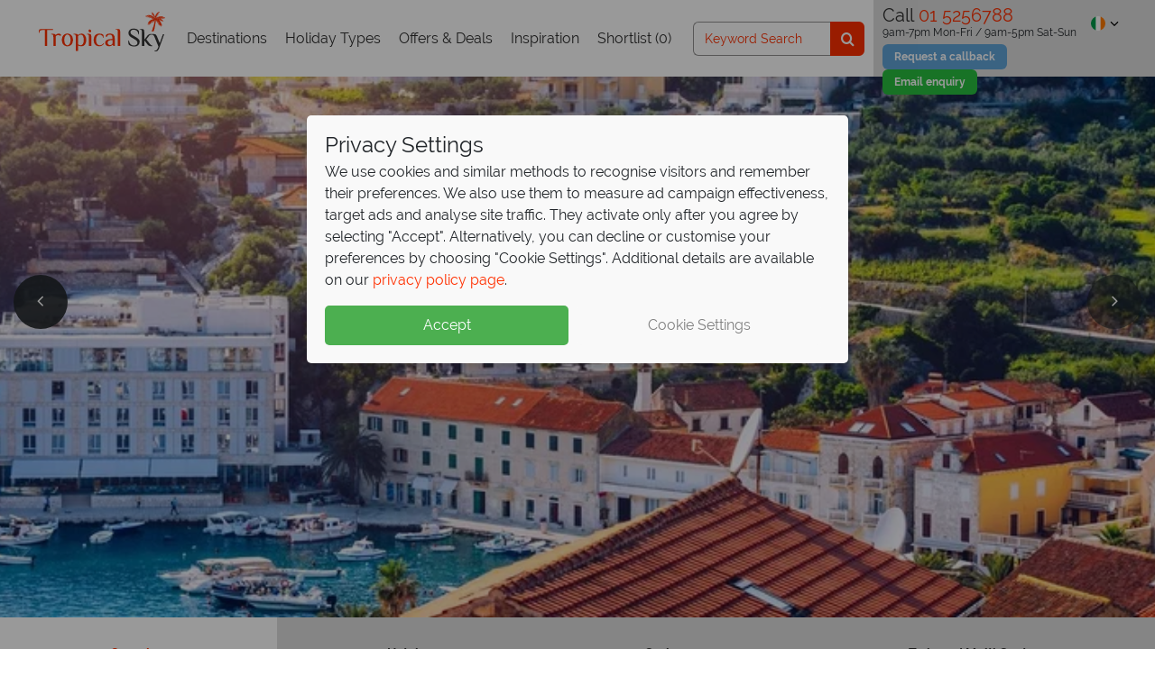

--- FILE ---
content_type: text/css
request_url: https://www.tropicalsky.ie/FrontEndGlobalAssets/dist/styles/tropicalsky.bundle.css?v=20251118143105
body_size: 62088
content:
.img-fluid{max-width:100%;height:auto}.figure{display:inline-block}.figure-img{margin-bottom:.5rem;line-height:1}.figure-caption{font-size:90%;color:#6c757d}.table{width:100%;margin-bottom:1rem;color:#212529}.table td,.table th{padding:.75rem;vertical-align:top;border-top:1px solid #dee2e6}.table thead th{vertical-align:bottom;border-bottom:2px solid #dee2e6}.table tbody+tbody{border-top:2px solid #dee2e6}.table-sm td,.table-sm th{padding:.3rem}.table-bordered,.table-bordered td,.table-bordered th{border:1px solid #dee2e6}.table-bordered thead td,.table-bordered thead th{border-bottom-width:2px}.table-striped tbody tr:nth-of-type(odd){background-color:rgba(0,0,0,.05)}.table-hover tbody tr:hover{color:#212529;background-color:rgba(0,0,0,.075)}.table-primary,.table-primary>td,.table-primary>th{background-color:#ffc5b8}.table-primary tbody+tbody,.table-primary td,.table-primary th,.table-primary thead th{border-color:#ff937a}.table-hover .table-primary:hover{background-color:#ffb09f}.table-hover .table-primary:hover>td,.table-hover .table-primary:hover>th{background-color:#ffb09f}.table-secondary,.table-secondary>td,.table-secondary>th{background-color:#d6d8db}.table-secondary tbody+tbody,.table-secondary td,.table-secondary th,.table-secondary thead th{border-color:#b3b7bb}.table-hover .table-secondary:hover{background-color:#c8cbcf}.table-hover .table-secondary:hover>td,.table-hover .table-secondary:hover>th{background-color:#c8cbcf}.table-success,.table-success>td,.table-success>th{background-color:#c3e6cb}.table-success tbody+tbody,.table-success td,.table-success th,.table-success thead th{border-color:#8fd19e}.table-hover .table-success:hover{background-color:#b1dfbb}.table-hover .table-success:hover>td,.table-hover .table-success:hover>th{background-color:#b1dfbb}.table-info,.table-info>td,.table-info>th{background-color:#bee5eb}.table-info tbody+tbody,.table-info td,.table-info th,.table-info thead th{border-color:#86cfda}.table-hover .table-info:hover{background-color:#abdde5}.table-hover .table-info:hover>td,.table-hover .table-info:hover>th{background-color:#abdde5}.table-warning,.table-warning>td,.table-warning>th{background-color:#ffeeba}.table-warning tbody+tbody,.table-warning td,.table-warning th,.table-warning thead th{border-color:#ffdf7e}.table-hover .table-warning:hover{background-color:#ffe8a1}.table-hover .table-warning:hover>td,.table-hover .table-warning:hover>th{background-color:#ffe8a1}.table-danger,.table-danger>td,.table-danger>th{background-color:#f5c6cb}.table-danger tbody+tbody,.table-danger td,.table-danger th,.table-danger thead th{border-color:#ed969e}.table-hover .table-danger:hover{background-color:#f1b0b7}.table-hover .table-danger:hover>td,.table-hover .table-danger:hover>th{background-color:#f1b0b7}.table-light,.table-light>td,.table-light>th{background-color:#fdfdfe}.table-light tbody+tbody,.table-light td,.table-light th,.table-light thead th{border-color:#fbfcfc}.table-hover .table-light:hover{background-color:#ececf6}.table-hover .table-light:hover>td,.table-hover .table-light:hover>th{background-color:#ececf6}.table-dark,.table-dark>td,.table-dark>th{background-color:#c6c8ca}.table-dark tbody+tbody,.table-dark td,.table-dark th,.table-dark thead th{border-color:#95999c}.table-hover .table-dark:hover{background-color:#b9bbbe}.table-hover .table-dark:hover>td,.table-hover .table-dark:hover>th{background-color:#b9bbbe}.table-active,.table-active>td,.table-active>th{background-color:rgba(0,0,0,.075)}.table-hover .table-active:hover{background-color:rgba(0,0,0,.075)}.table-hover .table-active:hover>td,.table-hover .table-active:hover>th{background-color:rgba(0,0,0,.075)}.table .thead-dark th{color:#fff;background-color:#070606;border-color:#fff}.table .thead-light th{color:#495057;background-color:#e9ecef;border-color:#dee2e6}.table-dark{color:#fff;background-color:#070606}.table-dark td,.table-dark th,.table-dark thead th{border-color:#fff}.table-dark.table-bordered{border:0}.table-dark.table-striped tbody tr:nth-of-type(odd){background-color:hsla(0,0%,100%,.05)}.table-dark.table-hover tbody tr:hover{color:#fff;background-color:hsla(0,0%,100%,.075)}@media (max-width:575.98px){.table-responsive-sm{display:block;width:100%;overflow-x:auto;-webkit-overflow-scrolling:touch}.table-responsive-sm>.table-bordered{border:0}}@media (max-width:767.98px){.table-responsive-md{display:block;width:100%;overflow-x:auto;-webkit-overflow-scrolling:touch}.table-responsive-md>.table-bordered{border:0}}@media (max-width:991.98px){.table-responsive-lg{display:block;width:100%;overflow-x:auto;-webkit-overflow-scrolling:touch}.table-responsive-lg>.table-bordered{border:0}}@media (max-width:1199.98px){.table-responsive-xl{display:block;width:100%;overflow-x:auto;-webkit-overflow-scrolling:touch}.table-responsive-xl>.table-bordered{border:0}}.table-responsive{display:block;width:100%;overflow-x:auto;-webkit-overflow-scrolling:touch}.table-responsive>.table-bordered{border:0}.form-control{display:block;width:100%;height:calc(1.5em + .75rem + 2px);padding:.375rem .75rem;font-size:1rem;font-weight:400;line-height:1.5;color:#495057;background-color:#fff;background-clip:padding-box;border:1px solid #ced4da;border-radius:0;-webkit-transition:border-color .15s ease-in-out,-webkit-box-shadow .15s ease-in-out;transition:border-color .15s ease-in-out,-webkit-box-shadow .15s ease-in-out;-o-transition:border-color .15s ease-in-out,box-shadow .15s ease-in-out;transition:border-color .15s ease-in-out,box-shadow .15s ease-in-out;transition:border-color .15s ease-in-out,box-shadow .15s ease-in-out,-webkit-box-shadow .15s ease-in-out}@media (prefers-reduced-motion:reduce){.form-control{-webkit-transition:none;-o-transition:none;transition:none}}.form-control::-ms-expand{background-color:rgba(0,0,0,0);border:0}.form-control:focus{color:#495057;background-color:#fff;border-color:#ff9880;outline:0;-webkit-box-shadow:0 0 0 .2rem rgba(255,48,0,.25);box-shadow:0 0 0 .2rem rgba(255,48,0,.25)}.form-control::-webkit-input-placeholder{color:#6c757d;opacity:1}.form-control:-ms-input-placeholder{color:#6c757d;opacity:1}.form-control::-ms-input-placeholder{color:#6c757d;opacity:1}.form-control::placeholder{color:#6c757d;opacity:1}.form-control:disabled,.form-control[readonly]{background-color:#fff;opacity:1}select.form-control:focus::-ms-value{color:#495057;background-color:#fff}.form-control-range{display:block;width:100%}.col-form-label{padding-top:calc(.375rem + 1px);padding-bottom:calc(.375rem + 1px);margin-bottom:0;font-size:inherit;line-height:1.5}.col-form-label-lg{padding-top:calc(.5rem + 1px);padding-bottom:calc(.5rem + 1px);font-size:1.25rem;line-height:1.5}.col-form-label-sm{padding-top:calc(.25rem + 1px);padding-bottom:calc(.25rem + 1px);font-size:1rem;line-height:1.5}.form-control-sm{height:calc(1.5em + .5rem + 2px);padding:.25rem .5rem;font-size:1rem;line-height:1.5}.form-control-lg{height:calc(1.5em + 1rem + 2px);padding:.5rem 1rem;font-size:1.25rem;line-height:1.5}select.form-control[multiple],select.form-control[size]{height:auto}textarea.form-control{height:auto}.form-group{margin-bottom:1rem}.form-text{display:block;margin-top:.25rem}.form-row{display:-webkit-box;display:-webkit-flex;display:-ms-flexbox;display:flex;-webkit-flex-wrap:wrap;-ms-flex-wrap:wrap;flex-wrap:wrap;margin-right:-5px;margin-left:-5px}.form-row>.col,.form-row>[class*=col-]{padding-right:5px;padding-left:5px}.form-check{position:relative;display:block;padding-left:1.25rem}.form-check-input{position:absolute;margin-top:.3rem;margin-left:-1.25rem}.form-check-input:disabled~.form-check-label{color:#6c757d}.form-check-label{margin-bottom:0}.form-check-inline{display:-webkit-inline-box;display:-webkit-inline-flex;display:-ms-inline-flexbox;display:inline-flex;-webkit-box-align:center;-webkit-align-items:center;-ms-flex-align:center;align-items:center;padding-left:0;margin-right:.75rem}.form-check-inline .form-check-input{position:static;margin-top:0;margin-right:.3125rem;margin-left:0}.valid-feedback{display:none;width:100%;margin-top:.25rem;font-size:80%;color:#28a745}.valid-tooltip{position:absolute;top:100%;z-index:5;display:none;max-width:100%;padding:.25rem .5rem;margin-top:.1rem;font-size:.875rem;line-height:1.5;color:#fff;background-color:rgba(40,167,69,.9)}.form-control.is-valid{border-color:#28a745;padding-right:calc(1.5em + .75rem);background-image:url("data:image/svg+xml;charset=utf-8,%3Csvg xmlns='http://www.w3.org/2000/svg' viewBox='0 0 8 8'%3E%3Cpath fill='%2328a745' d='M2.3 6.73L.6 4.53c-.4-1.04.46-1.4 1.1-.8l1.1 1.4 3.4-3.8c.6-.63 1.6-.27 1.2.7l-4 4.6c-.43.5-.8.4-1.1.1z'/%3E%3C/svg%3E");background-repeat:no-repeat;background-position:100% calc(.375em + .1875rem);background-size:calc(.75em + .375rem) calc(.75em + .375rem)}.form-control.is-valid:focus{border-color:#28a745;-webkit-box-shadow:0 0 0 .2rem rgba(40,167,69,.25);box-shadow:0 0 0 .2rem rgba(40,167,69,.25)}.form-control.is-valid~.valid-feedback,.form-control.is-valid~.valid-tooltip{display:block}textarea.form-control.is-valid{padding-right:calc(1.5em + .75rem);background-position:top calc(.375em + .1875rem) right calc(.375em + .1875rem)}.custom-select.is-valid{border-color:#28a745;padding-right:calc((3em + 2.25rem)/4 + 1.75rem);background:url("data:image/svg+xml;charset=utf-8,%3Csvg xmlns='http://www.w3.org/2000/svg' viewBox='0 0 4 5'%3E%3Cpath fill='%23343a40' d='M2 0L0 2h4zm0 5L0 3h4z'/%3E%3C/svg%3E") no-repeat right .75rem center/8px 10px,url("data:image/svg+xml;charset=utf-8,%3Csvg xmlns='http://www.w3.org/2000/svg' viewBox='0 0 8 8'%3E%3Cpath fill='%2328a745' d='M2.3 6.73L.6 4.53c-.4-1.04.46-1.4 1.1-.8l1.1 1.4 3.4-3.8c.6-.63 1.6-.27 1.2.7l-4 4.6c-.43.5-.8.4-1.1.1z'/%3E%3C/svg%3E") #fff no-repeat center right 1.75rem/calc(.75em + .375rem) calc(.75em + .375rem)}.custom-select.is-valid:focus{border-color:#28a745;-webkit-box-shadow:0 0 0 .2rem rgba(40,167,69,.25);box-shadow:0 0 0 .2rem rgba(40,167,69,.25)}.custom-select.is-valid~.valid-feedback,.custom-select.is-valid~.valid-tooltip{display:block}.form-control-file.is-valid~.valid-feedback,.form-control-file.is-valid~.valid-tooltip{display:block}.form-check-input.is-valid~.form-check-label{color:#28a745}.form-check-input.is-valid~.valid-feedback,.form-check-input.is-valid~.valid-tooltip{display:block}.custom-control-input.is-valid~.custom-control-label{color:#28a745}.custom-control-input.is-valid~.custom-control-label:before{border-color:#28a745}.custom-control-input.is-valid~.valid-feedback,.custom-control-input.is-valid~.valid-tooltip{display:block}.custom-control-input.is-valid:checked~.custom-control-label:before{border-color:#34ce57;background-color:#34ce57}.custom-control-input.is-valid:focus~.custom-control-label:before{-webkit-box-shadow:0 0 0 .2rem rgba(40,167,69,.25);box-shadow:0 0 0 .2rem rgba(40,167,69,.25)}.custom-control-input.is-valid:focus:not(:checked)~.custom-control-label:before{border-color:#28a745}.custom-file-input.is-valid~.custom-file-label{border-color:#28a745}.custom-file-input.is-valid~.valid-feedback,.custom-file-input.is-valid~.valid-tooltip{display:block}.custom-file-input.is-valid:focus~.custom-file-label{border-color:#28a745;-webkit-box-shadow:0 0 0 .2rem rgba(40,167,69,.25);box-shadow:0 0 0 .2rem rgba(40,167,69,.25)}.invalid-feedback{display:none;width:100%;margin-top:.25rem;font-size:80%;color:#dc3545}.invalid-tooltip{position:absolute;top:100%;z-index:5;display:none;max-width:100%;padding:.25rem .5rem;margin-top:.1rem;font-size:.875rem;line-height:1.5;color:#fff;background-color:rgba(220,53,69,.9)}.form-control.is-invalid{border-color:#dc3545;padding-right:calc(1.5em + .75rem);background-image:url("data:image/svg+xml;charset=utf-8,%3Csvg xmlns='http://www.w3.org/2000/svg' fill='%23dc3545' viewBox='-2 -2 7 7'%3E%3Cpath stroke='%23dc3545' d='M0 0l3 3m0-3L0 3'/%3E%3Ccircle r='.5'/%3E%3Ccircle cx='3' r='.5'/%3E%3Ccircle cy='3' r='.5'/%3E%3Ccircle cx='3' cy='3' r='.5'/%3E%3C/svg%3E");background-repeat:no-repeat;background-position:100% calc(.375em + .1875rem);background-size:calc(.75em + .375rem) calc(.75em + .375rem)}.form-control.is-invalid:focus{border-color:#dc3545;-webkit-box-shadow:0 0 0 .2rem rgba(220,53,69,.25);box-shadow:0 0 0 .2rem rgba(220,53,69,.25)}.form-control.is-invalid~.invalid-feedback,.form-control.is-invalid~.invalid-tooltip{display:block}textarea.form-control.is-invalid{padding-right:calc(1.5em + .75rem);background-position:top calc(.375em + .1875rem) right calc(.375em + .1875rem)}.custom-select.is-invalid{border-color:#dc3545;padding-right:calc((3em + 2.25rem)/4 + 1.75rem);background:url("data:image/svg+xml;charset=utf-8,%3Csvg xmlns='http://www.w3.org/2000/svg' viewBox='0 0 4 5'%3E%3Cpath fill='%23343a40' d='M2 0L0 2h4zm0 5L0 3h4z'/%3E%3C/svg%3E") no-repeat right .75rem center/8px 10px,url("data:image/svg+xml;charset=utf-8,%3Csvg xmlns='http://www.w3.org/2000/svg' fill='%23dc3545' viewBox='-2 -2 7 7'%3E%3Cpath stroke='%23dc3545' d='M0 0l3 3m0-3L0 3'/%3E%3Ccircle r='.5'/%3E%3Ccircle cx='3' r='.5'/%3E%3Ccircle cy='3' r='.5'/%3E%3Ccircle cx='3' cy='3' r='.5'/%3E%3C/svg%3E") #fff no-repeat center right 1.75rem/calc(.75em + .375rem) calc(.75em + .375rem)}.custom-select.is-invalid:focus{border-color:#dc3545;-webkit-box-shadow:0 0 0 .2rem rgba(220,53,69,.25);box-shadow:0 0 0 .2rem rgba(220,53,69,.25)}.custom-select.is-invalid~.invalid-feedback,.custom-select.is-invalid~.invalid-tooltip{display:block}.form-control-file.is-invalid~.invalid-feedback,.form-control-file.is-invalid~.invalid-tooltip{display:block}.form-check-input.is-invalid~.form-check-label{color:#dc3545}.form-check-input.is-invalid~.invalid-feedback,.form-check-input.is-invalid~.invalid-tooltip{display:block}.custom-control-input.is-invalid~.custom-control-label{color:#dc3545}.custom-control-input.is-invalid~.custom-control-label:before{border-color:#dc3545}.custom-control-input.is-invalid~.invalid-feedback,.custom-control-input.is-invalid~.invalid-tooltip{display:block}.custom-control-input.is-invalid:checked~.custom-control-label:before{border-color:#e4606d;background-color:#e4606d}.custom-control-input.is-invalid:focus~.custom-control-label:before{-webkit-box-shadow:0 0 0 .2rem rgba(220,53,69,.25);box-shadow:0 0 0 .2rem rgba(220,53,69,.25)}.custom-control-input.is-invalid:focus:not(:checked)~.custom-control-label:before{border-color:#dc3545}.custom-file-input.is-invalid~.custom-file-label{border-color:#dc3545}.custom-file-input.is-invalid~.invalid-feedback,.custom-file-input.is-invalid~.invalid-tooltip{display:block}.custom-file-input.is-invalid:focus~.custom-file-label{border-color:#dc3545;-webkit-box-shadow:0 0 0 .2rem rgba(220,53,69,.25);box-shadow:0 0 0 .2rem rgba(220,53,69,.25)}.form-inline{display:-webkit-box;display:-webkit-flex;display:-ms-flexbox;display:flex;-webkit-box-orient:horizontal;-webkit-box-direction:normal;-webkit-flex-flow:row wrap;-ms-flex-flow:row wrap;flex-flow:row wrap;-webkit-box-align:center;-webkit-align-items:center;-ms-flex-align:center;align-items:center}.form-inline .form-check{width:100%}@media (min-width:576px){.form-inline label{-ms-flex-align:center;-webkit-box-pack:center;-webkit-justify-content:center;-ms-flex-pack:center;justify-content:center}.form-inline .form-group,.form-inline label{display:-webkit-box;display:-webkit-flex;display:-ms-flexbox;display:flex;-webkit-box-align:center;-webkit-align-items:center;align-items:center;margin-bottom:0}.form-inline .form-group{-webkit-box-flex:0;-webkit-flex:0 0 auto;-ms-flex:0 0 auto;flex:0 0 auto;-webkit-box-orient:horizontal;-webkit-box-direction:normal;-webkit-flex-flow:row wrap;-ms-flex-flow:row wrap;flex-flow:row wrap;-ms-flex-align:center}.form-inline .form-control{display:inline-block;width:auto;vertical-align:middle}.form-inline .custom-select,.form-inline .input-group{width:auto}.form-inline .form-check{display:-webkit-box;display:-webkit-flex;display:-ms-flexbox;display:flex;-webkit-box-align:center;-webkit-align-items:center;-ms-flex-align:center;align-items:center;-webkit-box-pack:center;-webkit-justify-content:center;-ms-flex-pack:center;justify-content:center;width:auto;padding-left:0}.form-inline .form-check-input{position:relative;-webkit-flex-shrink:0;-ms-flex-negative:0;flex-shrink:0;margin-top:0;margin-right:.25rem;margin-left:0}.form-inline .custom-control{-webkit-box-align:center;-webkit-align-items:center;-ms-flex-align:center;align-items:center;-webkit-box-pack:center;-webkit-justify-content:center;-ms-flex-pack:center;justify-content:center}.form-inline .custom-control-label{margin-bottom:0}}.fade{-webkit-transition:opacity .15s linear;-o-transition:opacity .15s linear;transition:opacity .15s linear}@media (prefers-reduced-motion:reduce){.fade{-webkit-transition:none;-o-transition:none;transition:none}}.fade:not(.show){opacity:0}.input-group{position:relative;display:-webkit-box;display:-webkit-flex;display:-ms-flexbox;display:flex;-webkit-flex-wrap:wrap;-ms-flex-wrap:wrap;flex-wrap:wrap;-webkit-box-align:stretch;-webkit-align-items:stretch;-ms-flex-align:stretch;align-items:stretch;width:100%}.input-group>.custom-select,.input-group>.form-control{position:relative;-webkit-box-flex:1;-webkit-flex:1 1 auto;-ms-flex:1 1 auto;flex:1 1 auto;width:1%;margin-bottom:0}.input-group>.custom-select+.custom-select,.input-group>.custom-select+.form-control,.input-group>.form-control+.custom-select,.input-group>.form-control+.form-control{margin-left:-1px}.input-group>.custom-select:focus,.input-group>.form-control:focus{z-index:3}.input-group-append,.input-group-prepend{display:-webkit-box;display:-webkit-flex;display:-ms-flexbox;display:flex}.input-group-append .btn,.input-group-prepend .btn{position:relative;z-index:2}.input-group-append .btn:focus,.input-group-prepend .btn:focus{z-index:3}.input-group-append .btn+.btn,.input-group-append .btn+.input-group-text,.input-group-append .input-group-text+.btn,.input-group-append .input-group-text+.input-group-text,.input-group-prepend .btn+.btn,.input-group-prepend .btn+.input-group-text,.input-group-prepend .input-group-text+.btn,.input-group-prepend .input-group-text+.input-group-text{margin-left:-1px}.input-group-prepend{margin-right:-1px}.input-group-append{margin-left:-1px}.input-group-text{display:-webkit-box;display:-webkit-flex;display:-ms-flexbox;display:flex;-webkit-box-align:center;-webkit-align-items:center;-ms-flex-align:center;align-items:center;padding:.375rem .75rem;margin-bottom:0;font-size:1rem;font-weight:400;line-height:1.5;color:#495057;text-align:center;white-space:nowrap;background-color:#e9ecef;border:1px solid #ced4da}.input-group-text input[type=checkbox],.input-group-text input[type=radio]{margin-top:0}.input-group-lg>.custom-select,.input-group-lg>.form-control:not(textarea){height:calc(1.5em + 1rem + 2px)}.input-group-lg>.custom-select,.input-group-lg>.form-control,.input-group-lg>.input-group-append>.btn,.input-group-lg>.input-group-append>.input-group-text,.input-group-lg>.input-group-prepend>.btn,.input-group-lg>.input-group-prepend>.input-group-text{padding:.5rem 1rem;font-size:1.25rem;line-height:1.5}.input-group-sm>.custom-select,.input-group-sm>.form-control:not(textarea){height:calc(1.5em + .5rem + 2px)}.input-group-sm>.custom-select,.input-group-sm>.form-control,.input-group-sm>.input-group-append>.btn,.input-group-sm>.input-group-append>.input-group-text,.input-group-sm>.input-group-prepend>.btn,.input-group-sm>.input-group-prepend>.input-group-text{padding:.25rem .5rem;font-size:1rem;line-height:1.5}.input-group-lg>.custom-select,.input-group-sm>.custom-select{padding-right:1.75rem}.custom-control{position:relative;display:block;min-height:1.5rem;padding-left:1.5rem}.custom-control-inline{display:-webkit-inline-box;display:-webkit-inline-flex;display:-ms-inline-flexbox;display:inline-flex;margin-right:1rem}.custom-control-input{position:absolute;z-index:-1;opacity:0}.custom-control-input:checked~.custom-control-label:before{color:#fff;border-color:#ff3000;background-color:#ff3000}.custom-control-input:focus~.custom-control-label:before{-webkit-box-shadow:0 0 0 .2rem rgba(255,48,0,.25);box-shadow:0 0 0 .2rem rgba(255,48,0,.25)}.custom-control-input:focus:not(:checked)~.custom-control-label:before{border-color:#ff9880}.custom-control-input:not(:disabled):active~.custom-control-label:before{color:#fff;background-color:#ffc1b3;border-color:#ffc1b3}.custom-control-input:disabled~.custom-control-label{color:#6c757d}.custom-control-input:disabled~.custom-control-label:before{background-color:#fff}.custom-control-label{position:relative;margin-bottom:0;vertical-align:top}.custom-control-label:before{position:absolute;top:.25rem;left:-1.5rem;display:block;width:1rem;height:1rem;pointer-events:none;content:"";background-color:#fff;border:1px solid #adb5bd}.custom-control-label:after{position:absolute;top:.25rem;left:-1.5rem;display:block;width:1rem;height:1rem;content:"";background:no-repeat 50%/50% 50%}.custom-checkbox .custom-control-input:checked~.custom-control-label:after{background-image:url("data:image/svg+xml;charset=utf-8,%3Csvg xmlns='http://www.w3.org/2000/svg' viewBox='0 0 8 8'%3E%3Cpath fill='%23fff' d='M6.564.75l-3.59 3.612-1.538-1.55L0 4.26l2.974 2.99L8 2.193z'/%3E%3C/svg%3E")}.custom-checkbox .custom-control-input:indeterminate~.custom-control-label:before{border-color:#ff3000;background-color:#ff3000}.custom-checkbox .custom-control-input:indeterminate~.custom-control-label:after{background-image:url("data:image/svg+xml;charset=utf-8,%3Csvg xmlns='http://www.w3.org/2000/svg' viewBox='0 0 4 4'%3E%3Cpath stroke='%23fff' d='M0 2h4'/%3E%3C/svg%3E")}.custom-checkbox .custom-control-input:disabled:checked~.custom-control-label:before{background-color:rgba(255,48,0,.5)}.custom-checkbox .custom-control-input:disabled:indeterminate~.custom-control-label:before{background-color:rgba(255,48,0,.5)}.custom-radio .custom-control-label:before{border-radius:50%}.custom-radio .custom-control-input:checked~.custom-control-label:after{background-image:url("data:image/svg+xml;charset=utf-8,%3Csvg xmlns='http://www.w3.org/2000/svg' viewBox='-4 -4 8 8'%3E%3Ccircle r='3' fill='%23fff'/%3E%3C/svg%3E")}.custom-radio .custom-control-input:disabled:checked~.custom-control-label:before{background-color:rgba(255,48,0,.5)}.custom-switch{padding-left:2.25rem}.custom-switch .custom-control-label:before{left:-2.25rem;width:1.75rem;pointer-events:all;border-radius:.5rem}.custom-switch .custom-control-label:after{top:calc(.25rem + 2px);left:calc(-2.25rem + 2px);width:calc(1rem - 4px);height:calc(1rem - 4px);background-color:#adb5bd;border-radius:.5rem;-webkit-transition:background-color .15s ease-in-out,border-color .15s ease-in-out,-webkit-transform .15s ease-in-out,-webkit-box-shadow .15s ease-in-out;transition:background-color .15s ease-in-out,border-color .15s ease-in-out,-webkit-transform .15s ease-in-out,-webkit-box-shadow .15s ease-in-out;-o-transition:transform .15s ease-in-out,background-color .15s ease-in-out,border-color .15s ease-in-out,box-shadow .15s ease-in-out;transition:transform .15s ease-in-out,background-color .15s ease-in-out,border-color .15s ease-in-out,box-shadow .15s ease-in-out;transition:transform .15s ease-in-out,background-color .15s ease-in-out,border-color .15s ease-in-out,box-shadow .15s ease-in-out,-webkit-transform .15s ease-in-out,-webkit-box-shadow .15s ease-in-out}@media (prefers-reduced-motion:reduce){.custom-switch .custom-control-label:after{-webkit-transition:none;-o-transition:none;transition:none}}.custom-switch .custom-control-input:checked~.custom-control-label:after{background-color:#fff;-webkit-transform:translateX(.75rem);-ms-transform:translateX(.75rem);transform:translateX(.75rem)}.custom-switch .custom-control-input:disabled:checked~.custom-control-label:before{background-color:rgba(255,48,0,.5)}.custom-select{display:inline-block;width:100%;height:calc(1.5em + .75rem + 2px);padding:.375rem 1.75rem .375rem .75rem;font-size:1rem;font-weight:400;line-height:1.5;color:#495057;vertical-align:middle;background:url("data:image/svg+xml;charset=utf-8,%3Csvg xmlns='http://www.w3.org/2000/svg' viewBox='0 0 4 5'%3E%3Cpath fill='%23343a40' d='M2 0L0 2h4zm0 5L0 3h4z'/%3E%3C/svg%3E") no-repeat right .75rem center/8px 10px;background-color:#fff;border:1px solid #ced4da;border-radius:0;-webkit-appearance:none;appearance:none}.custom-select:focus{border-color:#ff9880;outline:0;-webkit-box-shadow:0 0 0 .2rem rgba(255,48,0,.25);box-shadow:0 0 0 .2rem rgba(255,48,0,.25)}.custom-select:focus::-ms-value{color:#495057;background-color:#fff}.custom-select[multiple],.custom-select[size]:not([size="1"]){height:auto;padding-right:.75rem;background-image:none}.custom-select:disabled{color:#6c757d;background-color:#e9ecef}.custom-select::-ms-expand{display:none}.custom-select-sm{height:calc(1.5em + .5rem + 2px);padding-top:.25rem;padding-bottom:.25rem;padding-left:.5rem;font-size:1rem}.custom-select-lg{height:calc(1.5em + 1rem + 2px);padding-top:.5rem;padding-bottom:.5rem;padding-left:1rem;font-size:1.25rem}.custom-range{width:100%;height:1.4rem;padding:0;background-color:rgba(0,0,0,0);-webkit-appearance:none;appearance:none}.custom-range:focus{outline:none}.custom-range:focus::-webkit-slider-thumb{-webkit-box-shadow:0 0 0 1px #fff,0 0 0 .2rem rgba(255,48,0,.25);box-shadow:0 0 0 1px #fff,0 0 0 .2rem rgba(255,48,0,.25)}.custom-range:focus::-moz-range-thumb{box-shadow:0 0 0 1px #fff,0 0 0 .2rem rgba(255,48,0,.25)}.custom-range:focus::-ms-thumb{box-shadow:0 0 0 1px #fff,0 0 0 .2rem rgba(255,48,0,.25)}.custom-range::-moz-focus-outer{border:0}.custom-range::-webkit-slider-thumb{width:1rem;height:1rem;margin-top:-.25rem;background-color:#ff3000;border:0;-webkit-transition:background-color .15s ease-in-out,border-color .15s ease-in-out,-webkit-box-shadow .15s ease-in-out;transition:background-color .15s ease-in-out,border-color .15s ease-in-out,-webkit-box-shadow .15s ease-in-out;-o-transition:background-color .15s ease-in-out,border-color .15s ease-in-out,box-shadow .15s ease-in-out;transition:background-color .15s ease-in-out,border-color .15s ease-in-out,box-shadow .15s ease-in-out;transition:background-color .15s ease-in-out,border-color .15s ease-in-out,box-shadow .15s ease-in-out,-webkit-box-shadow .15s ease-in-out;-webkit-appearance:none;appearance:none}@media (prefers-reduced-motion:reduce){.custom-range::-webkit-slider-thumb{-webkit-transition:none;-o-transition:none;transition:none}}.custom-range::-webkit-slider-thumb:active{background-color:#ffc1b3}.custom-range::-webkit-slider-runnable-track{width:100%;height:.5rem;color:rgba(0,0,0,0);cursor:pointer;background-color:#dee2e6;border-color:rgba(0,0,0,0)}.custom-range::-moz-range-thumb{width:1rem;height:1rem;background-color:#ff3000;border:0;-webkit-transition:background-color .15s ease-in-out,border-color .15s ease-in-out,-webkit-box-shadow .15s ease-in-out;transition:background-color .15s ease-in-out,border-color .15s ease-in-out,-webkit-box-shadow .15s ease-in-out;-o-transition:background-color .15s ease-in-out,border-color .15s ease-in-out,box-shadow .15s ease-in-out;transition:background-color .15s ease-in-out,border-color .15s ease-in-out,box-shadow .15s ease-in-out;transition:background-color .15s ease-in-out,border-color .15s ease-in-out,box-shadow .15s ease-in-out,-webkit-box-shadow .15s ease-in-out;appearance:none}@media (prefers-reduced-motion:reduce){.custom-range::-moz-range-thumb{-webkit-transition:none;-o-transition:none;transition:none}}.custom-range::-moz-range-thumb:active{background-color:#ffc1b3}.custom-range::-moz-range-track{width:100%;height:.5rem;color:rgba(0,0,0,0);cursor:pointer;background-color:#dee2e6;border-color:rgba(0,0,0,0)}.custom-range::-ms-thumb{width:1rem;height:1rem;margin-top:0;margin-right:.2rem;margin-left:.2rem;background-color:#ff3000;border:0;-webkit-transition:background-color .15s ease-in-out,border-color .15s ease-in-out,-webkit-box-shadow .15s ease-in-out;transition:background-color .15s ease-in-out,border-color .15s ease-in-out,-webkit-box-shadow .15s ease-in-out;-o-transition:background-color .15s ease-in-out,border-color .15s ease-in-out,box-shadow .15s ease-in-out;transition:background-color .15s ease-in-out,border-color .15s ease-in-out,box-shadow .15s ease-in-out;transition:background-color .15s ease-in-out,border-color .15s ease-in-out,box-shadow .15s ease-in-out,-webkit-box-shadow .15s ease-in-out;appearance:none}@media (prefers-reduced-motion:reduce){.custom-range::-ms-thumb{-webkit-transition:none;-o-transition:none;transition:none}}.custom-range::-ms-thumb:active{background-color:#ffc1b3}.custom-range::-ms-track{width:100%;height:.5rem;color:rgba(0,0,0,0);cursor:pointer;background-color:rgba(0,0,0,0);border-color:rgba(0,0,0,0);border-width:.5rem}.custom-range::-ms-fill-lower{background-color:#dee2e6}.custom-range::-ms-fill-upper{margin-right:15px;background-color:#dee2e6}.custom-range:disabled::-webkit-slider-thumb{background-color:#adb5bd}.custom-range:disabled::-webkit-slider-runnable-track{cursor:default}.custom-range:disabled::-moz-range-thumb{background-color:#adb5bd}.custom-range:disabled::-moz-range-track{cursor:default}.custom-range:disabled::-ms-thumb{background-color:#adb5bd}.custom-control-label:before,.custom-select{-webkit-transition:background-color .15s ease-in-out,border-color .15s ease-in-out,-webkit-box-shadow .15s ease-in-out;transition:background-color .15s ease-in-out,border-color .15s ease-in-out,-webkit-box-shadow .15s ease-in-out;-o-transition:background-color .15s ease-in-out,border-color .15s ease-in-out,box-shadow .15s ease-in-out;transition:background-color .15s ease-in-out,border-color .15s ease-in-out,box-shadow .15s ease-in-out;transition:background-color .15s ease-in-out,border-color .15s ease-in-out,box-shadow .15s ease-in-out,-webkit-box-shadow .15s ease-in-out}@media (prefers-reduced-motion:reduce){.custom-control-label:before,.custom-select{-webkit-transition:none;-o-transition:none;transition:none}}.alert{padding:.75rem 1.25rem;margin-bottom:1rem;border:1px solid rgba(0,0,0,0)}.alert-heading{color:inherit}.alert-link{font-weight:700}.alert-primary{color:#851900;background-color:#ffd6cc;border-color:#ffc5b8}.alert-primary hr{border-top-color:#ffb09f}.alert-primary .alert-link{color:#520f00}.alert-secondary{color:#383d41;background-color:#e2e3e5;border-color:#d6d8db}.alert-secondary hr{border-top-color:#c8cbcf}.alert-secondary .alert-link{color:#202326}.alert-success{color:#155724;background-color:#d4edda;border-color:#c3e6cb}.alert-success hr{border-top-color:#b1dfbb}.alert-success .alert-link{color:#0b2e13}.alert-info{color:#0c5460;background-color:#d1ecf1;border-color:#bee5eb}.alert-info hr{border-top-color:#abdde5}.alert-info .alert-link{color:#062c33}.alert-warning{color:#856404;background-color:#fff3cd;border-color:#ffeeba}.alert-warning hr{border-top-color:#ffe8a1}.alert-warning .alert-link{color:#533f03}.alert-danger{color:#721c24;background-color:#f8d7da;border-color:#f5c6cb}.alert-danger hr{border-top-color:#f1b0b7}.alert-danger .alert-link{color:#491217}.alert-light{color:#818182;background-color:#fefefe;border-color:#fdfdfe}.alert-light hr{border-top-color:#ececf6}.alert-light .alert-link{color:#686868}.alert-dark{color:#1b1e21;background-color:#d6d8d9;border-color:#c6c8ca}.alert-dark hr{border-top-color:#b9bbbe}.alert-dark .alert-link{color:#040505}.media{display:-webkit-box;display:-webkit-flex;display:-ms-flexbox;display:flex;-webkit-box-align:start;-webkit-align-items:flex-start;-ms-flex-align:start;align-items:flex-start}.media-body{-webkit-box-flex:1;-webkit-flex:1;-ms-flex:1;flex:1 1}.align-top{vertical-align:top!important}.align-middle{vertical-align:middle!important}.align-bottom{vertical-align:bottom!important}.align-text-bottom{vertical-align:text-bottom!important}.align-text-top{vertical-align:text-top!important}.bg-primary{background-color:#ff3000!important}a.bg-primary:focus,a.bg-primary:hover,button.bg-primary:focus,button.bg-primary:hover{background-color:#cc2600!important}.bg-secondary{background-color:#6c757d!important}a.bg-secondary:focus,a.bg-secondary:hover,button.bg-secondary:focus,button.bg-secondary:hover{background-color:#545b62!important}.bg-success{background-color:#28a745!important}a.bg-success:focus,a.bg-success:hover,button.bg-success:focus,button.bg-success:hover{background-color:#1e7e34!important}.bg-info{background-color:#17a2b8!important}a.bg-info:focus,a.bg-info:hover,button.bg-info:focus,button.bg-info:hover{background-color:#117a8b!important}.bg-warning{background-color:#ffc107!important}a.bg-warning:focus,a.bg-warning:hover,button.bg-warning:focus,button.bg-warning:hover{background-color:#d39e00!important}.bg-danger{background-color:#dc3545!important}a.bg-danger:focus,a.bg-danger:hover,button.bg-danger:focus,button.bg-danger:hover{background-color:#bd2130!important}.bg-light{background-color:#f8f9fa!important}a.bg-light:focus,a.bg-light:hover,button.bg-light:focus,button.bg-light:hover{background-color:#dae0e5!important}.bg-dark{background-color:#343a40!important}a.bg-dark:focus,a.bg-dark:hover,button.bg-dark:focus,button.bg-dark:hover{background-color:#1d2124!important}.bg-white{background-color:#fff!important}.border{border:1px solid #dee2e6!important}.border-top{border-top:1px solid #dee2e6!important}.border-right{border-right:1px solid #dee2e6!important}.border-bottom{border-bottom:1px solid #dee2e6!important}.border-left{border-left:1px solid #dee2e6!important}.border-0{border:0!important}.border-top-0{border-top:0!important}.border-right-0{border-right:0!important}.border-bottom-0{border-bottom:0!important}.border-left-0{border-left:0!important}.border-primary{border-color:#ff3000!important}.border-secondary{border-color:#6c757d!important}.border-success{border-color:#28a745!important}.border-info{border-color:#17a2b8!important}.border-warning{border-color:#ffc107!important}.border-danger{border-color:#dc3545!important}.border-light{border-color:#f8f9fa!important}.border-dark{border-color:#343a40!important}.border-white{border-color:#fff!important}.clearfix:after{display:block;clear:both;content:""}.d-none{display:none!important}.d-inline{display:inline!important}.d-inline-block{display:inline-block!important}.d-block{display:block!important}.d-table{display:table!important}.d-table-row{display:table-row!important}.d-table-cell{display:table-cell!important}.d-flex{display:-webkit-box!important;display:-webkit-flex!important;display:-ms-flexbox!important;display:flex!important}.d-inline-flex{display:-webkit-inline-box!important;display:-webkit-inline-flex!important;display:-ms-inline-flexbox!important;display:inline-flex!important}@media (min-width:576px){.d-sm-none{display:none!important}.d-sm-inline{display:inline!important}.d-sm-inline-block{display:inline-block!important}.d-sm-block{display:block!important}.d-sm-table{display:table!important}.d-sm-table-row{display:table-row!important}.d-sm-table-cell{display:table-cell!important}.d-sm-flex{display:-webkit-box!important;display:-webkit-flex!important;display:-ms-flexbox!important;display:flex!important}.d-sm-inline-flex{display:-webkit-inline-box!important;display:-webkit-inline-flex!important;display:-ms-inline-flexbox!important;display:inline-flex!important}}@media (min-width:768px){.d-md-none{display:none!important}.d-md-inline{display:inline!important}.d-md-inline-block{display:inline-block!important}.d-md-block{display:block!important}.d-md-table{display:table!important}.d-md-table-row{display:table-row!important}.d-md-table-cell{display:table-cell!important}.d-md-flex{display:-webkit-box!important;display:-webkit-flex!important;display:-ms-flexbox!important;display:flex!important}.d-md-inline-flex{display:-webkit-inline-box!important;display:-webkit-inline-flex!important;display:-ms-inline-flexbox!important;display:inline-flex!important}}@media (min-width:992px){.d-lg-none{display:none!important}.d-lg-inline{display:inline!important}.d-lg-inline-block{display:inline-block!important}.d-lg-block{display:block!important}.d-lg-table{display:table!important}.d-lg-table-row{display:table-row!important}.d-lg-table-cell{display:table-cell!important}.d-lg-flex{display:-webkit-box!important;display:-webkit-flex!important;display:-ms-flexbox!important;display:flex!important}.d-lg-inline-flex{display:-webkit-inline-box!important;display:-webkit-inline-flex!important;display:-ms-inline-flexbox!important;display:inline-flex!important}}@media (min-width:1200px){.d-xl-none{display:none!important}.d-xl-inline{display:inline!important}.d-xl-inline-block{display:inline-block!important}.d-xl-block{display:block!important}.d-xl-table{display:table!important}.d-xl-table-row{display:table-row!important}.d-xl-table-cell{display:table-cell!important}.d-xl-flex{display:-webkit-box!important;display:-webkit-flex!important;display:-ms-flexbox!important;display:flex!important}.d-xl-inline-flex{display:-webkit-inline-box!important;display:-webkit-inline-flex!important;display:-ms-inline-flexbox!important;display:inline-flex!important}}@media print{.d-print-none{display:none!important}.d-print-inline{display:inline!important}.d-print-inline-block{display:inline-block!important}.d-print-block{display:block!important}.d-print-table{display:table!important}.d-print-table-row{display:table-row!important}.d-print-table-cell{display:table-cell!important}.d-print-flex{display:-webkit-box!important;display:-webkit-flex!important;display:-ms-flexbox!important;display:flex!important}.d-print-inline-flex{display:-webkit-inline-box!important;display:-webkit-inline-flex!important;display:-ms-inline-flexbox!important;display:inline-flex!important}}.embed-responsive{position:relative;display:block;width:100%;padding:0;overflow:hidden}.embed-responsive:before{display:block;content:""}.embed-responsive .embed-responsive-item,.embed-responsive embed,.embed-responsive iframe,.embed-responsive object,.embed-responsive video{position:absolute;top:0;bottom:0;left:0;width:100%;height:100%;border:0}.embed-responsive-21by9:before{padding-top:42.8571428571%}.embed-responsive-16by9:before{padding-top:56.25%}.embed-responsive-4by3:before{padding-top:75%}.embed-responsive-1by1:before{padding-top:100%}.flex-row{-webkit-box-orient:horizontal!important;-webkit-flex-direction:row!important;-ms-flex-direction:row!important;flex-direction:row!important}.flex-column,.flex-row{-webkit-box-direction:normal!important}.flex-column{-webkit-box-orient:vertical!important;-webkit-flex-direction:column!important;-ms-flex-direction:column!important;flex-direction:column!important}.flex-row-reverse{-webkit-box-orient:horizontal!important;-webkit-flex-direction:row-reverse!important;-ms-flex-direction:row-reverse!important;flex-direction:row-reverse!important}.flex-column-reverse,.flex-row-reverse{-webkit-box-direction:reverse!important}.flex-column-reverse{-webkit-box-orient:vertical!important;-webkit-flex-direction:column-reverse!important;-ms-flex-direction:column-reverse!important;flex-direction:column-reverse!important}.flex-wrap{-webkit-flex-wrap:wrap!important;-ms-flex-wrap:wrap!important;flex-wrap:wrap!important}.flex-wrap-reverse{-webkit-flex-wrap:wrap-reverse!important;-ms-flex-wrap:wrap-reverse!important;flex-wrap:wrap-reverse!important}.flex-fill{-webkit-box-flex:1!important;-webkit-flex:1 1 auto!important;-ms-flex:1 1 auto!important;flex:1 1 auto!important}.flex-shrink-0{-webkit-flex-shrink:0!important;-ms-flex-negative:0!important;flex-shrink:0!important}.flex-shrink-1{-webkit-flex-shrink:1!important;-ms-flex-negative:1!important;flex-shrink:1!important}.justify-content-start{-webkit-box-pack:start!important;-webkit-justify-content:flex-start!important;-ms-flex-pack:start!important;justify-content:flex-start!important}.justify-content-end{-webkit-box-pack:end!important;-webkit-justify-content:flex-end!important;-ms-flex-pack:end!important;justify-content:flex-end!important}.justify-content-center{-webkit-box-pack:center!important;-webkit-justify-content:center!important;-ms-flex-pack:center!important;justify-content:center!important}.justify-content-between{-webkit-box-pack:justify!important;-webkit-justify-content:space-between!important;-ms-flex-pack:justify!important;justify-content:space-between!important}.align-items-start{-webkit-box-align:start!important;-webkit-align-items:flex-start!important;-ms-flex-align:start!important;align-items:flex-start!important}.align-items-end{-webkit-box-align:end!important;-webkit-align-items:flex-end!important;-ms-flex-align:end!important;align-items:flex-end!important}.align-items-center{-webkit-box-align:center!important;-webkit-align-items:center!important;-ms-flex-align:center!important;align-items:center!important}.align-content-start{-webkit-align-content:flex-start!important;-ms-flex-line-pack:start!important;align-content:flex-start!important}.align-content-end{-webkit-align-content:flex-end!important;-ms-flex-line-pack:end!important;align-content:flex-end!important}.align-content-center{-webkit-align-content:center!important;-ms-flex-line-pack:center!important;align-content:center!important}.align-content-between{-webkit-align-content:space-between!important;-ms-flex-line-pack:justify!important;align-content:space-between!important}.align-self-auto{-webkit-align-self:auto!important;-ms-flex-item-align:auto!important;-ms-grid-row-align:auto!important;align-self:auto!important}.align-self-start{-webkit-align-self:flex-start!important;-ms-flex-item-align:start!important;align-self:flex-start!important}.align-self-end{-webkit-align-self:flex-end!important;-ms-flex-item-align:end!important;align-self:flex-end!important}.align-self-center{-webkit-align-self:center!important;-ms-flex-item-align:center!important;-ms-grid-row-align:center!important;align-self:center!important}@media (min-width:576px){.flex-sm-row{-webkit-box-orient:horizontal!important;-webkit-flex-direction:row!important;-ms-flex-direction:row!important;flex-direction:row!important}.flex-sm-column,.flex-sm-row{-webkit-box-direction:normal!important}.flex-sm-column{-webkit-box-orient:vertical!important;-webkit-flex-direction:column!important;-ms-flex-direction:column!important;flex-direction:column!important}.flex-sm-row-reverse{-webkit-box-orient:horizontal!important;-webkit-box-direction:reverse!important;-webkit-flex-direction:row-reverse!important;-ms-flex-direction:row-reverse!important;flex-direction:row-reverse!important}.flex-sm-column-reverse{-webkit-box-orient:vertical!important;-webkit-box-direction:reverse!important;-webkit-flex-direction:column-reverse!important;-ms-flex-direction:column-reverse!important;flex-direction:column-reverse!important}.flex-sm-wrap{-webkit-flex-wrap:wrap!important;-ms-flex-wrap:wrap!important;flex-wrap:wrap!important}.flex-sm-wrap-reverse{-webkit-flex-wrap:wrap-reverse!important;-ms-flex-wrap:wrap-reverse!important;flex-wrap:wrap-reverse!important}.flex-sm-fill{-webkit-box-flex:1!important;-webkit-flex:1 1 auto!important;-ms-flex:1 1 auto!important;flex:1 1 auto!important}.flex-sm-shrink-0{-webkit-flex-shrink:0!important;-ms-flex-negative:0!important;flex-shrink:0!important}.flex-sm-shrink-1{-webkit-flex-shrink:1!important;-ms-flex-negative:1!important;flex-shrink:1!important}.justify-content-sm-start{-webkit-box-pack:start!important;-webkit-justify-content:flex-start!important;-ms-flex-pack:start!important;justify-content:flex-start!important}.justify-content-sm-end{-webkit-box-pack:end!important;-webkit-justify-content:flex-end!important;-ms-flex-pack:end!important;justify-content:flex-end!important}.justify-content-sm-center{-webkit-box-pack:center!important;-webkit-justify-content:center!important;-ms-flex-pack:center!important;justify-content:center!important}.justify-content-sm-between{-webkit-box-pack:justify!important;-webkit-justify-content:space-between!important;-ms-flex-pack:justify!important;justify-content:space-between!important}.align-items-sm-start{-webkit-box-align:start!important;-webkit-align-items:flex-start!important;-ms-flex-align:start!important;align-items:flex-start!important}.align-items-sm-end{-webkit-box-align:end!important;-webkit-align-items:flex-end!important;-ms-flex-align:end!important;align-items:flex-end!important}.align-items-sm-center{-webkit-box-align:center!important;-webkit-align-items:center!important;-ms-flex-align:center!important;align-items:center!important}.align-content-sm-start{-webkit-align-content:flex-start!important;-ms-flex-line-pack:start!important;align-content:flex-start!important}.align-content-sm-end{-webkit-align-content:flex-end!important;-ms-flex-line-pack:end!important;align-content:flex-end!important}.align-content-sm-center{-webkit-align-content:center!important;-ms-flex-line-pack:center!important;align-content:center!important}.align-content-sm-between{-webkit-align-content:space-between!important;-ms-flex-line-pack:justify!important;align-content:space-between!important}.align-self-sm-auto{-webkit-align-self:auto!important;-ms-flex-item-align:auto!important;-ms-grid-row-align:auto!important;align-self:auto!important}.align-self-sm-start{-webkit-align-self:flex-start!important;-ms-flex-item-align:start!important;align-self:flex-start!important}.align-self-sm-end{-webkit-align-self:flex-end!important;-ms-flex-item-align:end!important;align-self:flex-end!important}.align-self-sm-center{-webkit-align-self:center!important;-ms-flex-item-align:center!important;-ms-grid-row-align:center!important;align-self:center!important}}@media (min-width:768px){.flex-md-row{-webkit-box-orient:horizontal!important;-webkit-flex-direction:row!important;-ms-flex-direction:row!important;flex-direction:row!important}.flex-md-column,.flex-md-row{-webkit-box-direction:normal!important}.flex-md-column{-webkit-box-orient:vertical!important;-webkit-flex-direction:column!important;-ms-flex-direction:column!important;flex-direction:column!important}.flex-md-row-reverse{-webkit-box-orient:horizontal!important;-webkit-box-direction:reverse!important;-webkit-flex-direction:row-reverse!important;-ms-flex-direction:row-reverse!important;flex-direction:row-reverse!important}.flex-md-column-reverse{-webkit-box-orient:vertical!important;-webkit-box-direction:reverse!important;-webkit-flex-direction:column-reverse!important;-ms-flex-direction:column-reverse!important;flex-direction:column-reverse!important}.flex-md-wrap{-webkit-flex-wrap:wrap!important;-ms-flex-wrap:wrap!important;flex-wrap:wrap!important}.flex-md-wrap-reverse{-webkit-flex-wrap:wrap-reverse!important;-ms-flex-wrap:wrap-reverse!important;flex-wrap:wrap-reverse!important}.flex-md-fill{-webkit-box-flex:1!important;-webkit-flex:1 1 auto!important;-ms-flex:1 1 auto!important;flex:1 1 auto!important}.flex-md-shrink-0{-webkit-flex-shrink:0!important;-ms-flex-negative:0!important;flex-shrink:0!important}.flex-md-shrink-1{-webkit-flex-shrink:1!important;-ms-flex-negative:1!important;flex-shrink:1!important}.justify-content-md-start{-webkit-box-pack:start!important;-webkit-justify-content:flex-start!important;-ms-flex-pack:start!important;justify-content:flex-start!important}.justify-content-md-end{-webkit-box-pack:end!important;-webkit-justify-content:flex-end!important;-ms-flex-pack:end!important;justify-content:flex-end!important}.justify-content-md-center{-webkit-box-pack:center!important;-webkit-justify-content:center!important;-ms-flex-pack:center!important;justify-content:center!important}.justify-content-md-between{-webkit-box-pack:justify!important;-webkit-justify-content:space-between!important;-ms-flex-pack:justify!important;justify-content:space-between!important}.align-items-md-start{-webkit-box-align:start!important;-webkit-align-items:flex-start!important;-ms-flex-align:start!important;align-items:flex-start!important}.align-items-md-end{-webkit-box-align:end!important;-webkit-align-items:flex-end!important;-ms-flex-align:end!important;align-items:flex-end!important}.align-items-md-center{-webkit-box-align:center!important;-webkit-align-items:center!important;-ms-flex-align:center!important;align-items:center!important}.align-content-md-start{-webkit-align-content:flex-start!important;-ms-flex-line-pack:start!important;align-content:flex-start!important}.align-content-md-end{-webkit-align-content:flex-end!important;-ms-flex-line-pack:end!important;align-content:flex-end!important}.align-content-md-center{-webkit-align-content:center!important;-ms-flex-line-pack:center!important;align-content:center!important}.align-content-md-between{-webkit-align-content:space-between!important;-ms-flex-line-pack:justify!important;align-content:space-between!important}.align-self-md-auto{-webkit-align-self:auto!important;-ms-flex-item-align:auto!important;-ms-grid-row-align:auto!important;align-self:auto!important}.align-self-md-start{-webkit-align-self:flex-start!important;-ms-flex-item-align:start!important;align-self:flex-start!important}.align-self-md-end{-webkit-align-self:flex-end!important;-ms-flex-item-align:end!important;align-self:flex-end!important}.align-self-md-center{-webkit-align-self:center!important;-ms-flex-item-align:center!important;-ms-grid-row-align:center!important;align-self:center!important}}@media (min-width:992px){.flex-lg-row{-webkit-box-orient:horizontal!important;-webkit-flex-direction:row!important;-ms-flex-direction:row!important;flex-direction:row!important}.flex-lg-column,.flex-lg-row{-webkit-box-direction:normal!important}.flex-lg-column{-webkit-box-orient:vertical!important;-webkit-flex-direction:column!important;-ms-flex-direction:column!important;flex-direction:column!important}.flex-lg-row-reverse{-webkit-box-orient:horizontal!important;-webkit-box-direction:reverse!important;-webkit-flex-direction:row-reverse!important;-ms-flex-direction:row-reverse!important;flex-direction:row-reverse!important}.flex-lg-column-reverse{-webkit-box-orient:vertical!important;-webkit-box-direction:reverse!important;-webkit-flex-direction:column-reverse!important;-ms-flex-direction:column-reverse!important;flex-direction:column-reverse!important}.flex-lg-wrap{-webkit-flex-wrap:wrap!important;-ms-flex-wrap:wrap!important;flex-wrap:wrap!important}.flex-lg-wrap-reverse{-webkit-flex-wrap:wrap-reverse!important;-ms-flex-wrap:wrap-reverse!important;flex-wrap:wrap-reverse!important}.flex-lg-fill{-webkit-box-flex:1!important;-webkit-flex:1 1 auto!important;-ms-flex:1 1 auto!important;flex:1 1 auto!important}.flex-lg-shrink-0{-webkit-flex-shrink:0!important;-ms-flex-negative:0!important;flex-shrink:0!important}.flex-lg-shrink-1{-webkit-flex-shrink:1!important;-ms-flex-negative:1!important;flex-shrink:1!important}.justify-content-lg-start{-webkit-box-pack:start!important;-webkit-justify-content:flex-start!important;-ms-flex-pack:start!important;justify-content:flex-start!important}.justify-content-lg-end{-webkit-box-pack:end!important;-webkit-justify-content:flex-end!important;-ms-flex-pack:end!important;justify-content:flex-end!important}.justify-content-lg-center{-webkit-box-pack:center!important;-webkit-justify-content:center!important;-ms-flex-pack:center!important;justify-content:center!important}.justify-content-lg-between{-webkit-box-pack:justify!important;-webkit-justify-content:space-between!important;-ms-flex-pack:justify!important;justify-content:space-between!important}.align-items-lg-start{-webkit-box-align:start!important;-webkit-align-items:flex-start!important;-ms-flex-align:start!important;align-items:flex-start!important}.align-items-lg-end{-webkit-box-align:end!important;-webkit-align-items:flex-end!important;-ms-flex-align:end!important;align-items:flex-end!important}.align-items-lg-center{-webkit-box-align:center!important;-webkit-align-items:center!important;-ms-flex-align:center!important;align-items:center!important}.align-content-lg-start{-webkit-align-content:flex-start!important;-ms-flex-line-pack:start!important;align-content:flex-start!important}.align-content-lg-end{-webkit-align-content:flex-end!important;-ms-flex-line-pack:end!important;align-content:flex-end!important}.align-content-lg-center{-webkit-align-content:center!important;-ms-flex-line-pack:center!important;align-content:center!important}.align-content-lg-between{-webkit-align-content:space-between!important;-ms-flex-line-pack:justify!important;align-content:space-between!important}.align-self-lg-auto{-webkit-align-self:auto!important;-ms-flex-item-align:auto!important;-ms-grid-row-align:auto!important;align-self:auto!important}.align-self-lg-start{-webkit-align-self:flex-start!important;-ms-flex-item-align:start!important;align-self:flex-start!important}.align-self-lg-end{-webkit-align-self:flex-end!important;-ms-flex-item-align:end!important;align-self:flex-end!important}.align-self-lg-center{-webkit-align-self:center!important;-ms-flex-item-align:center!important;-ms-grid-row-align:center!important;align-self:center!important}}@media (min-width:1200px){.flex-xl-row{-webkit-box-orient:horizontal!important;-webkit-flex-direction:row!important;-ms-flex-direction:row!important;flex-direction:row!important}.flex-xl-column,.flex-xl-row{-webkit-box-direction:normal!important}.flex-xl-column{-webkit-box-orient:vertical!important;-webkit-flex-direction:column!important;-ms-flex-direction:column!important;flex-direction:column!important}.flex-xl-row-reverse{-webkit-box-orient:horizontal!important;-webkit-box-direction:reverse!important;-webkit-flex-direction:row-reverse!important;-ms-flex-direction:row-reverse!important;flex-direction:row-reverse!important}.flex-xl-column-reverse{-webkit-box-orient:vertical!important;-webkit-box-direction:reverse!important;-webkit-flex-direction:column-reverse!important;-ms-flex-direction:column-reverse!important;flex-direction:column-reverse!important}.flex-xl-wrap{-webkit-flex-wrap:wrap!important;-ms-flex-wrap:wrap!important;flex-wrap:wrap!important}.flex-xl-wrap-reverse{-webkit-flex-wrap:wrap-reverse!important;-ms-flex-wrap:wrap-reverse!important;flex-wrap:wrap-reverse!important}.flex-xl-fill{-webkit-box-flex:1!important;-webkit-flex:1 1 auto!important;-ms-flex:1 1 auto!important;flex:1 1 auto!important}.flex-xl-shrink-0{-webkit-flex-shrink:0!important;-ms-flex-negative:0!important;flex-shrink:0!important}.flex-xl-shrink-1{-webkit-flex-shrink:1!important;-ms-flex-negative:1!important;flex-shrink:1!important}.justify-content-xl-start{-webkit-box-pack:start!important;-webkit-justify-content:flex-start!important;-ms-flex-pack:start!important;justify-content:flex-start!important}.justify-content-xl-end{-webkit-box-pack:end!important;-webkit-justify-content:flex-end!important;-ms-flex-pack:end!important;justify-content:flex-end!important}.justify-content-xl-center{-webkit-box-pack:center!important;-webkit-justify-content:center!important;-ms-flex-pack:center!important;justify-content:center!important}.justify-content-xl-between{-webkit-box-pack:justify!important;-webkit-justify-content:space-between!important;-ms-flex-pack:justify!important;justify-content:space-between!important}.align-items-xl-start{-webkit-box-align:start!important;-webkit-align-items:flex-start!important;-ms-flex-align:start!important;align-items:flex-start!important}.align-items-xl-end{-webkit-box-align:end!important;-webkit-align-items:flex-end!important;-ms-flex-align:end!important;align-items:flex-end!important}.align-items-xl-center{-webkit-box-align:center!important;-webkit-align-items:center!important;-ms-flex-align:center!important;align-items:center!important}.align-content-xl-start{-webkit-align-content:flex-start!important;-ms-flex-line-pack:start!important;align-content:flex-start!important}.align-content-xl-end{-webkit-align-content:flex-end!important;-ms-flex-line-pack:end!important;align-content:flex-end!important}.align-content-xl-center{-webkit-align-content:center!important;-ms-flex-line-pack:center!important;align-content:center!important}.align-content-xl-between{-webkit-align-content:space-between!important;-ms-flex-line-pack:justify!important;align-content:space-between!important}.align-self-xl-auto{-webkit-align-self:auto!important;-ms-flex-item-align:auto!important;-ms-grid-row-align:auto!important;align-self:auto!important}.align-self-xl-start{-webkit-align-self:flex-start!important;-ms-flex-item-align:start!important;align-self:flex-start!important}.align-self-xl-end{-webkit-align-self:flex-end!important;-ms-flex-item-align:end!important;align-self:flex-end!important}.align-self-xl-center{-webkit-align-self:center!important;-ms-flex-item-align:center!important;-ms-grid-row-align:center!important;align-self:center!important}}.float-left{float:left!important}.float-right{float:right!important}.float-none{float:none!important}@media (min-width:576px){.float-sm-left{float:left!important}.float-sm-right{float:right!important}.float-sm-none{float:none!important}}@media (min-width:768px){.float-md-left{float:left!important}.float-md-right{float:right!important}.float-md-none{float:none!important}}@media (min-width:992px){.float-lg-left{float:left!important}.float-lg-right{float:right!important}.float-lg-none{float:none!important}}@media (min-width:1200px){.float-xl-left{float:left!important}.float-xl-right{float:right!important}.float-xl-none{float:none!important}}.position-static{position:static!important}.position-relative{position:relative!important}.position-fixed{position:fixed!important}.position-sticky{position:-webkit-sticky!important;position:sticky!important}.fixed-top{top:0}.fixed-bottom,.fixed-top{position:fixed;right:0;left:0;z-index:1030}.fixed-bottom{bottom:0}@supports ((position:-webkit-sticky) or (position:sticky)){.sticky-top{position:-webkit-sticky;position:sticky;top:0;z-index:1020}}.social-share-inline__label,.sr-only{position:absolute;width:1px;height:1px;padding:0;overflow:hidden;clip:rect(0,0,0,0);white-space:nowrap;border:0}.sr-only-focusable:active,.sr-only-focusable:focus{position:static;width:auto;height:auto;overflow:visible;clip:auto;white-space:normal}.shadow-sm{-webkit-box-shadow:0 .125rem .25rem rgba(0,0,0,.075)!important;box-shadow:0 .125rem .25rem rgba(0,0,0,.075)!important}.shadow{-webkit-box-shadow:0 .5rem 1rem rgba(0,0,0,.15)!important;box-shadow:0 .5rem 1rem rgba(0,0,0,.15)!important}.shadow-lg{-webkit-box-shadow:0 1rem 3rem rgba(0,0,0,.175)!important;box-shadow:0 1rem 3rem rgba(0,0,0,.175)!important}.shadow-none{-webkit-box-shadow:none!important;box-shadow:none!important}.w-25{width:25%!important}.w-50{width:50%!important}.w-75{width:75%!important}.w-100{width:100%!important}.w-auto{width:auto!important}.h-25{height:25%!important}.h-50{height:50%!important}.h-75{height:75%!important}.h-100{height:100%!important}.h-auto{height:auto!important}.mw-100{max-width:100%!important}.m-0{margin:0!important}.mt-0,.my-0{margin-top:0!important}.mr-0,.mx-0{margin-right:0!important}.mb-0,.my-0{margin-bottom:0!important}.ml-0,.mx-0{margin-left:0!important}.m-1{margin:.25rem!important}.mt-1,.my-1{margin-top:.25rem!important}.mr-1,.mx-1{margin-right:.25rem!important}.mb-1,.my-1{margin-bottom:.25rem!important}.ml-1,.mx-1{margin-left:.25rem!important}.m-2{margin:.5rem!important}.mt-2,.my-2{margin-top:.5rem!important}.mr-2,.mx-2{margin-right:.5rem!important}.mb-2,.my-2{margin-bottom:.5rem!important}.ml-2,.mx-2{margin-left:.5rem!important}.m-3{margin:1rem!important}.mt-3,.my-3{margin-top:1rem!important}.mr-3,.mx-3{margin-right:1rem!important}.mb-3,.my-3{margin-bottom:1rem!important}.ml-3,.mx-3{margin-left:1rem!important}.m-4{margin:1.5rem!important}.mt-4,.my-4{margin-top:1.5rem!important}.mr-4,.mx-4{margin-right:1.5rem!important}.mb-4,.my-4{margin-bottom:1.5rem!important}.ml-4,.mx-4{margin-left:1.5rem!important}.m-5{margin:3rem!important}.mt-5,.my-5{margin-top:3rem!important}.mr-5,.mx-5{margin-right:3rem!important}.mb-5,.my-5{margin-bottom:3rem!important}.ml-5,.mx-5{margin-left:3rem!important}.p-0{padding:0!important}.py-0{padding-top:0!important}.px-0{padding-right:0!important}.py-0{padding-bottom:0!important}.px-0{padding-left:0!important}.p-1{padding:.25rem!important}.py-1{padding-top:.25rem!important}.px-1{padding-right:.25rem!important}.py-1{padding-bottom:.25rem!important}.px-1{padding-left:.25rem!important}.p-2{padding:.5rem!important}.py-2{padding-top:.5rem!important}.px-2{padding-right:.5rem!important}.py-2{padding-bottom:.5rem!important}.px-2{padding-left:.5rem!important}.p-3{padding:1rem!important}.py-3{padding-top:1rem!important}.px-3{padding-right:1rem!important}.py-3{padding-bottom:1rem!important}.px-3{padding-left:1rem!important}.p-4{padding:1.5rem!important}.py-4{padding-top:1.5rem!important}.px-4{padding-right:1.5rem!important}.py-4{padding-bottom:1.5rem!important}.px-4{padding-left:1.5rem!important}.p-5{padding:3rem!important}.py-5{padding-top:3rem!important}.px-5{padding-right:3rem!important}.py-5{padding-bottom:3rem!important}.px-5{padding-left:3rem!important}.m-n1{margin:-.25rem!important}.mt-n1,.my-n1{margin-top:-.25rem!important}.mr-n1,.mx-n1{margin-right:-.25rem!important}.mb-n1,.my-n1{margin-bottom:-.25rem!important}.ml-n1,.mx-n1{margin-left:-.25rem!important}.m-n2{margin:-.5rem!important}.mt-n2,.my-n2{margin-top:-.5rem!important}.mr-n2,.mx-n2{margin-right:-.5rem!important}.mb-n2,.my-n2{margin-bottom:-.5rem!important}.ml-n2,.mx-n2{margin-left:-.5rem!important}.m-n3{margin:-1rem!important}.mt-n3,.my-n3{margin-top:-1rem!important}.mr-n3,.mx-n3{margin-right:-1rem!important}.mb-n3,.my-n3{margin-bottom:-1rem!important}.ml-n3,.mx-n3{margin-left:-1rem!important}.m-n4{margin:-1.5rem!important}.mt-n4,.my-n4{margin-top:-1.5rem!important}.mr-n4,.mx-n4{margin-right:-1.5rem!important}.mb-n4,.my-n4{margin-bottom:-1.5rem!important}.ml-n4,.mx-n4{margin-left:-1.5rem!important}.m-n5{margin:-3rem!important}.mt-n5,.my-n5{margin-top:-3rem!important}.mr-n5,.mx-n5{margin-right:-3rem!important}.mb-n5,.my-n5{margin-bottom:-3rem!important}.ml-n5,.mx-n5{margin-left:-3rem!important}.m-auto{margin:auto!important}.mt-auto,.my-auto{margin-top:auto!important}.mr-auto,.mx-auto{margin-right:auto!important}.mb-auto,.my-auto{margin-bottom:auto!important}.ml-auto,.mx-auto{margin-left:auto!important}@media (min-width:576px){.m-sm-0{margin:0!important}.mt-sm-0,.my-sm-0{margin-top:0!important}.mr-sm-0,.mx-sm-0{margin-right:0!important}.mb-sm-0,.my-sm-0{margin-bottom:0!important}.ml-sm-0,.mx-sm-0{margin-left:0!important}.m-sm-1{margin:.25rem!important}.mt-sm-1,.my-sm-1{margin-top:.25rem!important}.mr-sm-1,.mx-sm-1{margin-right:.25rem!important}.mb-sm-1,.my-sm-1{margin-bottom:.25rem!important}.ml-sm-1,.mx-sm-1{margin-left:.25rem!important}.m-sm-2{margin:.5rem!important}.mt-sm-2,.my-sm-2{margin-top:.5rem!important}.mr-sm-2,.mx-sm-2{margin-right:.5rem!important}.mb-sm-2,.my-sm-2{margin-bottom:.5rem!important}.ml-sm-2,.mx-sm-2{margin-left:.5rem!important}.m-sm-3{margin:1rem!important}.mt-sm-3,.my-sm-3{margin-top:1rem!important}.mr-sm-3,.mx-sm-3{margin-right:1rem!important}.mb-sm-3,.my-sm-3{margin-bottom:1rem!important}.ml-sm-3,.mx-sm-3{margin-left:1rem!important}.m-sm-4{margin:1.5rem!important}.mt-sm-4,.my-sm-4{margin-top:1.5rem!important}.mr-sm-4,.mx-sm-4{margin-right:1.5rem!important}.mb-sm-4,.my-sm-4{margin-bottom:1.5rem!important}.ml-sm-4,.mx-sm-4{margin-left:1.5rem!important}.m-sm-5{margin:3rem!important}.mt-sm-5,.my-sm-5{margin-top:3rem!important}.mr-sm-5,.mx-sm-5{margin-right:3rem!important}.mb-sm-5,.my-sm-5{margin-bottom:3rem!important}.ml-sm-5,.mx-sm-5{margin-left:3rem!important}.p-sm-0{padding:0!important}.py-sm-0{padding-top:0!important}.px-sm-0{padding-right:0!important}.py-sm-0{padding-bottom:0!important}.px-sm-0{padding-left:0!important}.p-sm-1{padding:.25rem!important}.py-sm-1{padding-top:.25rem!important}.px-sm-1{padding-right:.25rem!important}.py-sm-1{padding-bottom:.25rem!important}.px-sm-1{padding-left:.25rem!important}.p-sm-2{padding:.5rem!important}.py-sm-2{padding-top:.5rem!important}.px-sm-2{padding-right:.5rem!important}.py-sm-2{padding-bottom:.5rem!important}.px-sm-2{padding-left:.5rem!important}.p-sm-3{padding:1rem!important}.py-sm-3{padding-top:1rem!important}.px-sm-3{padding-right:1rem!important}.py-sm-3{padding-bottom:1rem!important}.px-sm-3{padding-left:1rem!important}.p-sm-4{padding:1.5rem!important}.py-sm-4{padding-top:1.5rem!important}.px-sm-4{padding-right:1.5rem!important}.py-sm-4{padding-bottom:1.5rem!important}.px-sm-4{padding-left:1.5rem!important}.p-sm-5{padding:3rem!important}.py-sm-5{padding-top:3rem!important}.px-sm-5{padding-right:3rem!important}.py-sm-5{padding-bottom:3rem!important}.px-sm-5{padding-left:3rem!important}.m-sm-n1{margin:-.25rem!important}.mt-sm-n1,.my-sm-n1{margin-top:-.25rem!important}.mr-sm-n1,.mx-sm-n1{margin-right:-.25rem!important}.mb-sm-n1,.my-sm-n1{margin-bottom:-.25rem!important}.ml-sm-n1,.mx-sm-n1{margin-left:-.25rem!important}.m-sm-n2{margin:-.5rem!important}.mt-sm-n2,.my-sm-n2{margin-top:-.5rem!important}.mr-sm-n2,.mx-sm-n2{margin-right:-.5rem!important}.mb-sm-n2,.my-sm-n2{margin-bottom:-.5rem!important}.ml-sm-n2,.mx-sm-n2{margin-left:-.5rem!important}.m-sm-n3{margin:-1rem!important}.mt-sm-n3,.my-sm-n3{margin-top:-1rem!important}.mr-sm-n3,.mx-sm-n3{margin-right:-1rem!important}.mb-sm-n3,.my-sm-n3{margin-bottom:-1rem!important}.ml-sm-n3,.mx-sm-n3{margin-left:-1rem!important}.m-sm-n4{margin:-1.5rem!important}.mt-sm-n4,.my-sm-n4{margin-top:-1.5rem!important}.mr-sm-n4,.mx-sm-n4{margin-right:-1.5rem!important}.mb-sm-n4,.my-sm-n4{margin-bottom:-1.5rem!important}.ml-sm-n4,.mx-sm-n4{margin-left:-1.5rem!important}.m-sm-n5{margin:-3rem!important}.mt-sm-n5,.my-sm-n5{margin-top:-3rem!important}.mr-sm-n5,.mx-sm-n5{margin-right:-3rem!important}.mb-sm-n5,.my-sm-n5{margin-bottom:-3rem!important}.ml-sm-n5,.mx-sm-n5{margin-left:-3rem!important}.m-sm-auto{margin:auto!important}.mt-sm-auto,.my-sm-auto{margin-top:auto!important}.mr-sm-auto,.mx-sm-auto{margin-right:auto!important}.mb-sm-auto,.my-sm-auto{margin-bottom:auto!important}.ml-sm-auto,.mx-sm-auto{margin-left:auto!important}}@media (min-width:768px){.m-md-0{margin:0!important}.mt-md-0,.my-md-0{margin-top:0!important}.mr-md-0,.mx-md-0{margin-right:0!important}.mb-md-0,.my-md-0{margin-bottom:0!important}.ml-md-0,.mx-md-0{margin-left:0!important}.m-md-1{margin:.25rem!important}.mt-md-1,.my-md-1{margin-top:.25rem!important}.mr-md-1,.mx-md-1{margin-right:.25rem!important}.mb-md-1,.my-md-1{margin-bottom:.25rem!important}.ml-md-1,.mx-md-1{margin-left:.25rem!important}.m-md-2{margin:.5rem!important}.mt-md-2,.my-md-2{margin-top:.5rem!important}.mr-md-2,.mx-md-2{margin-right:.5rem!important}.mb-md-2,.my-md-2{margin-bottom:.5rem!important}.ml-md-2,.mx-md-2{margin-left:.5rem!important}.m-md-3{margin:1rem!important}.mt-md-3,.my-md-3{margin-top:1rem!important}.mr-md-3,.mx-md-3{margin-right:1rem!important}.mb-md-3,.my-md-3{margin-bottom:1rem!important}.ml-md-3,.mx-md-3{margin-left:1rem!important}.m-md-4{margin:1.5rem!important}.mt-md-4,.my-md-4{margin-top:1.5rem!important}.mr-md-4,.mx-md-4{margin-right:1.5rem!important}.mb-md-4,.my-md-4{margin-bottom:1.5rem!important}.ml-md-4,.mx-md-4{margin-left:1.5rem!important}.m-md-5{margin:3rem!important}.mt-md-5,.my-md-5{margin-top:3rem!important}.mr-md-5,.mx-md-5{margin-right:3rem!important}.mb-md-5,.my-md-5{margin-bottom:3rem!important}.ml-md-5,.mx-md-5{margin-left:3rem!important}.p-md-0{padding:0!important}.py-md-0{padding-top:0!important}.px-md-0{padding-right:0!important}.py-md-0{padding-bottom:0!important}.px-md-0{padding-left:0!important}.p-md-1{padding:.25rem!important}.py-md-1{padding-top:.25rem!important}.px-md-1{padding-right:.25rem!important}.py-md-1{padding-bottom:.25rem!important}.px-md-1{padding-left:.25rem!important}.p-md-2{padding:.5rem!important}.py-md-2{padding-top:.5rem!important}.px-md-2{padding-right:.5rem!important}.py-md-2{padding-bottom:.5rem!important}.px-md-2{padding-left:.5rem!important}.p-md-3{padding:1rem!important}.py-md-3{padding-top:1rem!important}.px-md-3{padding-right:1rem!important}.py-md-3{padding-bottom:1rem!important}.px-md-3{padding-left:1rem!important}.p-md-4{padding:1.5rem!important}.py-md-4{padding-top:1.5rem!important}.px-md-4{padding-right:1.5rem!important}.py-md-4{padding-bottom:1.5rem!important}.px-md-4{padding-left:1.5rem!important}.p-md-5{padding:3rem!important}.py-md-5{padding-top:3rem!important}.px-md-5{padding-right:3rem!important}.py-md-5{padding-bottom:3rem!important}.px-md-5{padding-left:3rem!important}.m-md-n1{margin:-.25rem!important}.mt-md-n1,.my-md-n1{margin-top:-.25rem!important}.mr-md-n1,.mx-md-n1{margin-right:-.25rem!important}.mb-md-n1,.my-md-n1{margin-bottom:-.25rem!important}.ml-md-n1,.mx-md-n1{margin-left:-.25rem!important}.m-md-n2{margin:-.5rem!important}.mt-md-n2,.my-md-n2{margin-top:-.5rem!important}.mr-md-n2,.mx-md-n2{margin-right:-.5rem!important}.mb-md-n2,.my-md-n2{margin-bottom:-.5rem!important}.ml-md-n2,.mx-md-n2{margin-left:-.5rem!important}.m-md-n3{margin:-1rem!important}.mt-md-n3,.my-md-n3{margin-top:-1rem!important}.mr-md-n3,.mx-md-n3{margin-right:-1rem!important}.mb-md-n3,.my-md-n3{margin-bottom:-1rem!important}.ml-md-n3,.mx-md-n3{margin-left:-1rem!important}.m-md-n4{margin:-1.5rem!important}.mt-md-n4,.my-md-n4{margin-top:-1.5rem!important}.mr-md-n4,.mx-md-n4{margin-right:-1.5rem!important}.mb-md-n4,.my-md-n4{margin-bottom:-1.5rem!important}.ml-md-n4,.mx-md-n4{margin-left:-1.5rem!important}.m-md-n5{margin:-3rem!important}.mt-md-n5,.my-md-n5{margin-top:-3rem!important}.mr-md-n5,.mx-md-n5{margin-right:-3rem!important}.mb-md-n5,.my-md-n5{margin-bottom:-3rem!important}.ml-md-n5,.mx-md-n5{margin-left:-3rem!important}.m-md-auto{margin:auto!important}.mt-md-auto,.my-md-auto{margin-top:auto!important}.mr-md-auto,.mx-md-auto{margin-right:auto!important}.mb-md-auto,.my-md-auto{margin-bottom:auto!important}.ml-md-auto,.mx-md-auto{margin-left:auto!important}}@media (min-width:992px){.m-lg-0{margin:0!important}.mt-lg-0,.my-lg-0{margin-top:0!important}.mr-lg-0,.mx-lg-0{margin-right:0!important}.mb-lg-0,.my-lg-0{margin-bottom:0!important}.ml-lg-0,.mx-lg-0{margin-left:0!important}.m-lg-1{margin:.25rem!important}.mt-lg-1,.my-lg-1{margin-top:.25rem!important}.mr-lg-1,.mx-lg-1{margin-right:.25rem!important}.mb-lg-1,.my-lg-1{margin-bottom:.25rem!important}.ml-lg-1,.mx-lg-1{margin-left:.25rem!important}.m-lg-2{margin:.5rem!important}.mt-lg-2,.my-lg-2{margin-top:.5rem!important}.mr-lg-2,.mx-lg-2{margin-right:.5rem!important}.mb-lg-2,.my-lg-2{margin-bottom:.5rem!important}.ml-lg-2,.mx-lg-2{margin-left:.5rem!important}.m-lg-3{margin:1rem!important}.mt-lg-3,.my-lg-3{margin-top:1rem!important}.mr-lg-3,.mx-lg-3{margin-right:1rem!important}.mb-lg-3,.my-lg-3{margin-bottom:1rem!important}.ml-lg-3,.mx-lg-3{margin-left:1rem!important}.m-lg-4{margin:1.5rem!important}.mt-lg-4,.my-lg-4{margin-top:1.5rem!important}.mr-lg-4,.mx-lg-4{margin-right:1.5rem!important}.mb-lg-4,.my-lg-4{margin-bottom:1.5rem!important}.ml-lg-4,.mx-lg-4{margin-left:1.5rem!important}.m-lg-5{margin:3rem!important}.mt-lg-5,.my-lg-5{margin-top:3rem!important}.mr-lg-5,.mx-lg-5{margin-right:3rem!important}.mb-lg-5,.my-lg-5{margin-bottom:3rem!important}.ml-lg-5,.mx-lg-5{margin-left:3rem!important}.p-lg-0{padding:0!important}.py-lg-0{padding-top:0!important}.px-lg-0{padding-right:0!important}.py-lg-0{padding-bottom:0!important}.px-lg-0{padding-left:0!important}.p-lg-1{padding:.25rem!important}.py-lg-1{padding-top:.25rem!important}.px-lg-1{padding-right:.25rem!important}.py-lg-1{padding-bottom:.25rem!important}.px-lg-1{padding-left:.25rem!important}.p-lg-2{padding:.5rem!important}.py-lg-2{padding-top:.5rem!important}.px-lg-2{padding-right:.5rem!important}.py-lg-2{padding-bottom:.5rem!important}.px-lg-2{padding-left:.5rem!important}.p-lg-3{padding:1rem!important}.py-lg-3{padding-top:1rem!important}.px-lg-3{padding-right:1rem!important}.py-lg-3{padding-bottom:1rem!important}.px-lg-3{padding-left:1rem!important}.p-lg-4{padding:1.5rem!important}.py-lg-4{padding-top:1.5rem!important}.px-lg-4{padding-right:1.5rem!important}.py-lg-4{padding-bottom:1.5rem!important}.px-lg-4{padding-left:1.5rem!important}.p-lg-5{padding:3rem!important}.py-lg-5{padding-top:3rem!important}.px-lg-5{padding-right:3rem!important}.py-lg-5{padding-bottom:3rem!important}.px-lg-5{padding-left:3rem!important}.m-lg-n1{margin:-.25rem!important}.mt-lg-n1,.my-lg-n1{margin-top:-.25rem!important}.mr-lg-n1,.mx-lg-n1{margin-right:-.25rem!important}.mb-lg-n1,.my-lg-n1{margin-bottom:-.25rem!important}.ml-lg-n1,.mx-lg-n1{margin-left:-.25rem!important}.m-lg-n2{margin:-.5rem!important}.mt-lg-n2,.my-lg-n2{margin-top:-.5rem!important}.mr-lg-n2,.mx-lg-n2{margin-right:-.5rem!important}.mb-lg-n2,.my-lg-n2{margin-bottom:-.5rem!important}.ml-lg-n2,.mx-lg-n2{margin-left:-.5rem!important}.m-lg-n3{margin:-1rem!important}.mt-lg-n3,.my-lg-n3{margin-top:-1rem!important}.mr-lg-n3,.mx-lg-n3{margin-right:-1rem!important}.mb-lg-n3,.my-lg-n3{margin-bottom:-1rem!important}.ml-lg-n3,.mx-lg-n3{margin-left:-1rem!important}.m-lg-n4{margin:-1.5rem!important}.mt-lg-n4,.my-lg-n4{margin-top:-1.5rem!important}.mr-lg-n4,.mx-lg-n4{margin-right:-1.5rem!important}.mb-lg-n4,.my-lg-n4{margin-bottom:-1.5rem!important}.ml-lg-n4,.mx-lg-n4{margin-left:-1.5rem!important}.m-lg-n5{margin:-3rem!important}.mt-lg-n5,.my-lg-n5{margin-top:-3rem!important}.mr-lg-n5,.mx-lg-n5{margin-right:-3rem!important}.mb-lg-n5,.my-lg-n5{margin-bottom:-3rem!important}.ml-lg-n5,.mx-lg-n5{margin-left:-3rem!important}.m-lg-auto{margin:auto!important}.mt-lg-auto,.my-lg-auto{margin-top:auto!important}.mr-lg-auto,.mx-lg-auto{margin-right:auto!important}.mb-lg-auto,.my-lg-auto{margin-bottom:auto!important}.ml-lg-auto,.mx-lg-auto{margin-left:auto!important}}@media (min-width:1200px){.m-xl-0{margin:0!important}.mt-xl-0,.my-xl-0{margin-top:0!important}.mr-xl-0,.mx-xl-0{margin-right:0!important}.mb-xl-0,.my-xl-0{margin-bottom:0!important}.ml-xl-0,.mx-xl-0{margin-left:0!important}.m-xl-1{margin:.25rem!important}.mt-xl-1,.my-xl-1{margin-top:.25rem!important}.mr-xl-1,.mx-xl-1{margin-right:.25rem!important}.mb-xl-1,.my-xl-1{margin-bottom:.25rem!important}.ml-xl-1,.mx-xl-1{margin-left:.25rem!important}.m-xl-2{margin:.5rem!important}.mt-xl-2,.my-xl-2{margin-top:.5rem!important}.mr-xl-2,.mx-xl-2{margin-right:.5rem!important}.mb-xl-2,.my-xl-2{margin-bottom:.5rem!important}.ml-xl-2,.mx-xl-2{margin-left:.5rem!important}.m-xl-3{margin:1rem!important}.mt-xl-3,.my-xl-3{margin-top:1rem!important}.mr-xl-3,.mx-xl-3{margin-right:1rem!important}.mb-xl-3,.my-xl-3{margin-bottom:1rem!important}.ml-xl-3,.mx-xl-3{margin-left:1rem!important}.m-xl-4{margin:1.5rem!important}.mt-xl-4,.my-xl-4{margin-top:1.5rem!important}.mr-xl-4,.mx-xl-4{margin-right:1.5rem!important}.mb-xl-4,.my-xl-4{margin-bottom:1.5rem!important}.ml-xl-4,.mx-xl-4{margin-left:1.5rem!important}.m-xl-5{margin:3rem!important}.mt-xl-5,.my-xl-5{margin-top:3rem!important}.mr-xl-5,.mx-xl-5{margin-right:3rem!important}.mb-xl-5,.my-xl-5{margin-bottom:3rem!important}.ml-xl-5,.mx-xl-5{margin-left:3rem!important}.p-xl-0{padding:0!important}.py-xl-0{padding-top:0!important}.px-xl-0{padding-right:0!important}.py-xl-0{padding-bottom:0!important}.px-xl-0{padding-left:0!important}.p-xl-1{padding:.25rem!important}.py-xl-1{padding-top:.25rem!important}.px-xl-1{padding-right:.25rem!important}.py-xl-1{padding-bottom:.25rem!important}.px-xl-1{padding-left:.25rem!important}.p-xl-2{padding:.5rem!important}.py-xl-2{padding-top:.5rem!important}.px-xl-2{padding-right:.5rem!important}.py-xl-2{padding-bottom:.5rem!important}.px-xl-2{padding-left:.5rem!important}.p-xl-3{padding:1rem!important}.py-xl-3{padding-top:1rem!important}.px-xl-3{padding-right:1rem!important}.py-xl-3{padding-bottom:1rem!important}.px-xl-3{padding-left:1rem!important}.p-xl-4{padding:1.5rem!important}.py-xl-4{padding-top:1.5rem!important}.px-xl-4{padding-right:1.5rem!important}.py-xl-4{padding-bottom:1.5rem!important}.px-xl-4{padding-left:1.5rem!important}.p-xl-5{padding:3rem!important}.py-xl-5{padding-top:3rem!important}.px-xl-5{padding-right:3rem!important}.py-xl-5{padding-bottom:3rem!important}.px-xl-5{padding-left:3rem!important}.m-xl-n1{margin:-.25rem!important}.mt-xl-n1,.my-xl-n1{margin-top:-.25rem!important}.mr-xl-n1,.mx-xl-n1{margin-right:-.25rem!important}.mb-xl-n1,.my-xl-n1{margin-bottom:-.25rem!important}.ml-xl-n1,.mx-xl-n1{margin-left:-.25rem!important}.m-xl-n2{margin:-.5rem!important}.mt-xl-n2,.my-xl-n2{margin-top:-.5rem!important}.mr-xl-n2,.mx-xl-n2{margin-right:-.5rem!important}.mb-xl-n2,.my-xl-n2{margin-bottom:-.5rem!important}.ml-xl-n2,.mx-xl-n2{margin-left:-.5rem!important}.m-xl-n3{margin:-1rem!important}.mt-xl-n3,.my-xl-n3{margin-top:-1rem!important}.mr-xl-n3,.mx-xl-n3{margin-right:-1rem!important}.mb-xl-n3,.my-xl-n3{margin-bottom:-1rem!important}.ml-xl-n3,.mx-xl-n3{margin-left:-1rem!important}.m-xl-n4{margin:-1.5rem!important}.mt-xl-n4,.my-xl-n4{margin-top:-1.5rem!important}.mr-xl-n4,.mx-xl-n4{margin-right:-1.5rem!important}.mb-xl-n4,.my-xl-n4{margin-bottom:-1.5rem!important}.ml-xl-n4,.mx-xl-n4{margin-left:-1.5rem!important}.m-xl-n5{margin:-3rem!important}.mt-xl-n5,.my-xl-n5{margin-top:-3rem!important}.mr-xl-n5,.mx-xl-n5{margin-right:-3rem!important}.mb-xl-n5,.my-xl-n5{margin-bottom:-3rem!important}.ml-xl-n5,.mx-xl-n5{margin-left:-3rem!important}.m-xl-auto{margin:auto!important}.mt-xl-auto,.my-xl-auto{margin-top:auto!important}.mr-xl-auto,.mx-xl-auto{margin-right:auto!important}.mb-xl-auto,.my-xl-auto{margin-bottom:auto!important}.ml-xl-auto,.mx-xl-auto{margin-left:auto!important}}.text-justify{text-align:justify!important}.text-wrap{white-space:normal!important}.text-left{text-align:left!important}.text-right{text-align:right!important}.text-center{text-align:center!important}@media (min-width:576px){.text-sm-left{text-align:left!important}.text-sm-right{text-align:right!important}.text-sm-center{text-align:center!important}}@media (min-width:768px){.text-md-left{text-align:left!important}.text-md-right{text-align:right!important}.text-md-center{text-align:center!important}}@media (min-width:992px){.text-lg-left{text-align:left!important}.text-lg-right{text-align:right!important}.text-lg-center{text-align:center!important}}@media (min-width:1200px){.text-xl-left{text-align:left!important}.text-xl-right{text-align:right!important}.text-xl-center{text-align:center!important}}.font-weight-light{font-weight:300!important}.font-weight-bold{font-weight:700!important}.text-white{color:#fff!important}.text-primary{color:#ff3000!important}a.text-primary:focus,a.text-primary:hover{color:#b32200!important}.text-secondary{color:#6c757d!important}a.text-secondary:focus,a.text-secondary:hover{color:#494f54!important}.text-success{color:#28a745!important}a.text-success:focus,a.text-success:hover{color:#19692c!important}.text-info{color:#17a2b8!important}a.text-info:focus,a.text-info:hover{color:#0f6674!important}.text-warning{color:#ffc107!important}a.text-warning:focus,a.text-warning:hover{color:#ba8b00!important}.text-danger{color:#dc3545!important}a.text-danger:focus,a.text-danger:hover{color:#a71d2a!important}.text-light{color:#f8f9fa!important}a.text-light:focus,a.text-light:hover{color:#cbd3da!important}.text-dark{color:#343a40!important}a.text-dark:focus,a.text-dark:hover{color:#121416!important}.text-body{color:#212529!important}.text-muted{color:#6c757d!important}.text-black-50{color:rgba(0,0,0,.5)!important}.text-white-50{color:hsla(0,0%,100%,.5)!important}.text-hide{font:0/0 a;color:rgba(0,0,0,0);text-shadow:none;background-color:rgba(0,0,0,0);border:0}.text-break{word-break:break-word!important;overflow-wrap:break-word!important}.text-reset{color:inherit!important}.visible{visibility:visible!important}.card-slider__slides,.explore-tabs__items,.featured-callouts__items,.inline-gallery__slide,.mini-slider__slides,.product-inline-slider__slides,.product-slider__slides,.reviews-block__slides,.slick-slider,.uber-slider__slides,.year-slider__slides{position:relative;display:block;-webkit-box-sizing:border-box;box-sizing:border-box;-webkit-touch-callout:none;-webkit-user-select:none;-ms-user-select:none;user-select:none;-ms-touch-action:pan-y;touch-action:pan-y;-webkit-tap-highlight-color:rgba(0,0,0,0)}.slick-list{position:relative;overflow:hidden;display:block;margin:0;padding:0}.slick-list:focus{outline:none}.slick-list.dragging{cursor:pointer;cursor:hand}.card-slider__slides .slick-list,.card-slider__slides .slick-track,.explore-tabs__items .slick-list,.explore-tabs__items .slick-track,.featured-callouts__items .slick-list,.featured-callouts__items .slick-track,.inline-gallery__slide .slick-list,.inline-gallery__slide .slick-track,.mini-slider__slides .slick-list,.mini-slider__slides .slick-track,.product-inline-slider__slides .slick-list,.product-inline-slider__slides .slick-track,.product-slider__slides .slick-list,.product-slider__slides .slick-track,.reviews-block__slides .slick-list,.reviews-block__slides .slick-track,.slick-slider .slick-list,.slick-slider .slick-track,.uber-slider__slides .slick-list,.uber-slider__slides .slick-track,.year-slider__slides .slick-list,.year-slider__slides .slick-track{-webkit-transform:translateZ(0);-ms-transform:translateZ(0);transform:translateZ(0)}.slick-track{position:relative;left:0;top:0;display:block;margin-left:auto;margin-right:auto}.slick-track:after,.slick-track:before{content:"";display:table}.slick-track:after{clear:both}.slick-loading .slick-track{visibility:hidden}.slick-slide{float:left;height:100%;min-height:1px;display:none}[dir=rtl] .slick-slide{float:right}.slick-slide img{display:block}.slick-slide.slick-loading img{display:none}.slick-slide.dragging img{pointer-events:none}.slick-initialized .slick-slide{display:block}.slick-loading .slick-slide{visibility:hidden}.slick-vertical .slick-slide{display:block;height:auto;border:1px solid rgba(0,0,0,0)}.slick-arrow.slick-hidden{display:none}

/*! =========================================================
 * bootstrap-slider.js
 *
 * Maintainers:
 *		Kyle Kemp
 *			- Twitter: @seiyria
 *			- Github:  seiyria
 *		Rohit Kalkur
 *			- Twitter: @Rovolutionary
 *			- Github:  rovolution
 *
 * =========================================================
 *
 * bootstrap-slider is released under the MIT License
 * Copyright (c) 2019 Kyle Kemp, Rohit Kalkur, and contributors
 * 
 * Permission is hereby granted, free of charge, to any person
 * obtaining a copy of this software and associated documentation
 * files (the "Software"), to deal in the Software without
 * restriction, including without limitation the rights to use, * copy, modify, merge, publish, distribute, sublicense, and/or sell
 * copies of the Software, and to permit persons to whom the
 * Software is furnished to do so, subject to the following
 * conditions:
 * 
 * The above copyright notice and this permission notice shall be
 * included in all copies or substantial portions of the Software.
 * 
 * THE SOFTWARE IS PROVIDED "AS IS", WITHOUT WARRANTY OF ANY KIND, * EXPRESS OR IMPLIED, INCLUDING BUT NOT LIMITED TO THE WARRANTIES
 * OF MERCHANTABILITY, FITNESS FOR A PARTICULAR PURPOSE AND
 * NONINFRINGEMENT. IN NO EVENT SHALL THE AUTHORS OR COPYRIGHT
 * HOLDERS BE LIABLE FOR ANY CLAIM, DAMAGES OR OTHER LIABILITY, * WHETHER IN AN ACTION OF CONTRACT, TORT OR OTHERWISE, ARISING
 * FROM, OUT OF OR IN CONNECTION WITH THE SOFTWARE OR THE USE OR
 * OTHER DEALINGS IN THE SOFTWARE.
 *
 * ========================================================= */.slider{display:inline-block;vertical-align:middle;position:relative}.slider.slider-horizontal{width:100%;height:20px}.slider.slider-horizontal .slider-track{height:10px;width:100%;margin-top:-5px;top:50%;left:0}.slider.slider-horizontal .slider-selection,.slider.slider-horizontal .slider-track-high,.slider.slider-horizontal .slider-track-low{height:100%;top:0;bottom:0}.slider.slider-horizontal .slider-handle,.slider.slider-horizontal .slider-tick{margin-left:-10px}.slider.slider-horizontal .slider-handle.triangle,.slider.slider-horizontal .slider-tick.triangle{position:relative;top:50%;-webkit-transform:translateY(-50%);-ms-transform:translateY(-50%);transform:translateY(-50%);border-width:0 10px 10px;width:0;height:0;border-bottom-color:#e62b00;margin-top:0}.slider.slider-horizontal .slider-tick-container{white-space:nowrap;position:absolute;top:0;left:0;width:100%}.slider.slider-horizontal .slider-tick-label-container{white-space:nowrap;margin-top:20px}.slider.slider-horizontal .slider-tick-label-container .slider-tick-label{display:inline-block;padding-top:24px;text-align:center}.slider.slider-horizontal.slider-rtl .slider-track{left:auto;right:0}.slider.slider-horizontal.slider-rtl .slider-handle,.slider.slider-horizontal.slider-rtl .slider-tick{margin-left:0;margin-right:-10px}.slider.slider-horizontal.slider-rtl .slider-tick-container{left:auto;right:0}.slider.slider-vertical{height:210px;width:20px}.slider.slider-vertical .slider-track{width:10px;height:100%;left:25%;top:0}.slider.slider-vertical .slider-selection{width:100%;left:0;top:0;bottom:0}.slider.slider-vertical .slider-track-high,.slider.slider-vertical .slider-track-low{width:100%;left:0;right:0}.slider.slider-vertical .slider-handle,.slider.slider-vertical .slider-tick{margin-top:-10px}.slider.slider-vertical .slider-handle.triangle,.slider.slider-vertical .slider-tick.triangle{border-width:10px 0 10px 10px;width:1px;height:1px;border-left-color:#e62b00;margin-left:0}.slider.slider-vertical .slider-tick-label-container{white-space:nowrap}.slider.slider-vertical .slider-tick-label-container .slider-tick-label{padding-left:4px}.slider.slider-vertical.slider-rtl .slider-track{left:auto;right:25%}.slider.slider-vertical.slider-rtl .slider-selection{left:auto;right:0}.slider.slider-vertical.slider-rtl .slider-handle.triangle,.slider.slider-vertical.slider-rtl .slider-tick.triangle{border-width:10px 10px 10px 0}.slider.slider-vertical.slider-rtl .slider-tick-label-container .slider-tick-label{padding-left:0;padding-right:4px}.slider.slider-disabled .slider-handle{background-color:#cfcfcf;background-image:-o-linear-gradient(top,#dfdfdf,#bebebe);background-image:-webkit-gradient(linear,left top,left bottom,from(#dfdfdf),to(#bebebe));background-image:linear-gradient(180deg,#dfdfdf,#bebebe);background-repeat:repeat-x;filter:progid:DXImageTransform.Microsoft.gradient(startColorstr="#DFDFDF",endColorstr="#BEBEBE",GradientType=0)}.slider.slider-disabled .slider-track{background-color:#e7e7e7;background-image:-o-linear-gradient(top,#e5e5e5,#e9e9e9);background-image:-webkit-gradient(linear,left top,left bottom,from(#e5e5e5),to(#e9e9e9));background-image:linear-gradient(180deg,#e5e5e5,#e9e9e9);background-repeat:repeat-x;filter:progid:DXImageTransform.Microsoft.gradient(startColorstr="#E5E5E5",endColorstr="#E9E9E9",GradientType=0);cursor:not-allowed}.slider input{display:none}.slider .tooltip{pointer-events:none}.slider .tooltip.top{margin-top:-36px}.slider .tooltip-inner{white-space:nowrap;max-width:none}.slider .hide{display:none}.slider-track{background-image:-o-linear-gradient(top,#303030,#f9f9f9);background-image:-webkit-gradient(linear,left top,left bottom,from(#303030),to(#f9f9f9));background-image:linear-gradient(180deg,#303030,#f9f9f9);filter:progid:DXImageTransform.Microsoft.gradient(startColorstr="#303030",endColorstr="#F9F9F9",GradientType=0);-webkit-box-shadow:inset 0 1px 2px rgba(0,0,0,.1);box-shadow:inset 0 1px 2px rgba(0,0,0,.1);cursor:pointer}.slider-selection,.slider-track{background-color:#959595;background-repeat:repeat-x;border-radius:0;position:absolute}.slider-selection{background-image:-o-linear-gradient(top,#f9f9f9,#303030);background-image:-webkit-gradient(linear,left top,left bottom,from(#f9f9f9),to(#303030));background-image:linear-gradient(180deg,#f9f9f9,#303030);filter:progid:DXImageTransform.Microsoft.gradient(startColorstr="#F9F9F9",endColorstr="#303030",GradientType=0);-webkit-box-shadow:inset 0 -1px 0 rgba(0,0,0,.15);box-shadow:inset 0 -1px 0 rgba(0,0,0,.15);-webkit-box-sizing:border-box;box-sizing:border-box}.slider-selection.tick-slider-selection{background-color:#ff9a82;background-image:-o-linear-gradient(top,#ffa48f,#ff8f75);background-image:-webkit-gradient(linear,left top,left bottom,from(#ffa48f),to(#ff8f75));background-image:linear-gradient(180deg,#ffa48f,#ff8f75);background-repeat:repeat-x;filter:progid:DXImageTransform.Microsoft.gradient(startColorstr="#ffa48f",endColorstr="#ff8f75",GradientType=0)}.slider-track-high,.slider-track-low{-webkit-box-sizing:border-box;box-sizing:border-box;border-radius:0;position:absolute;background:rgba(0,0,0,0)}.slider-handle{background-color:#f32e00;background-image:-o-linear-gradient(top,#ff3000,#e62b00);background-image:-webkit-gradient(linear,left top,left bottom,from(#ff3000),to(#e62b00));background-image:linear-gradient(180deg,#ff3000,#e62b00);background-repeat:repeat-x;filter:progid:DXImageTransform.Microsoft.gradient(startColorstr="#ff3000",endColorstr="#e62b00",GradientType=0);-webkit-box-shadow:inset 0 1px 0 hsla(0,0%,100%,.2),0 1px 2px rgba(0,0,0,.05);box-shadow:inset 0 1px 0 hsla(0,0%,100%,.2),0 1px 2px rgba(0,0,0,.05);position:absolute;top:0;width:20px;height:20px;background-color:#ff3000;border:0 solid rgba(0,0,0,0)}.slider-handle:hover{cursor:pointer}.slider-handle.round{border-radius:20px}.slider-handle.custom,.slider-handle.triangle{background:rgba(0,0,0,0) none}.slider-handle.custom:before{line-height:20px;font-size:20px;content:"\2605";color:#726204}.slider-tick{background-color:#959595;background-image:-o-linear-gradient(top,#303030,#f9f9f9);background-image:-webkit-gradient(linear,left top,left bottom,from(#303030),to(#f9f9f9));background-image:linear-gradient(180deg,#303030,#f9f9f9);background-repeat:repeat-x;filter:progid:DXImageTransform.Microsoft.gradient(startColorstr="#303030",endColorstr="#F9F9F9",GradientType=0);-webkit-box-shadow:inset 0 -1px 0 rgba(0,0,0,.15);box-shadow:inset 0 -1px 0 rgba(0,0,0,.15);-webkit-box-sizing:border-box;box-sizing:border-box;position:absolute;cursor:pointer;width:20px;height:20px;-webkit-filter:none;filter:none;opacity:.8;border:0 solid rgba(0,0,0,0)}.slider-tick.round{border-radius:50%}.slider-tick.custom,.slider-tick.triangle{background:rgba(0,0,0,0) none}.slider-tick.custom:before{line-height:20px;font-size:20px;content:"\2605";color:#726204}.slider-tick.in-selection{background-color:#ff9a82;background-image:-o-linear-gradient(top,#ffa48f,#ff8f75);background-image:-webkit-gradient(linear,left top,left bottom,from(#ffa48f),to(#ff8f75));background-image:linear-gradient(180deg,#ffa48f,#ff8f75);background-repeat:repeat-x;filter:progid:DXImageTransform.Microsoft.gradient(startColorstr="#ffa48f",endColorstr="#ff8f75",GradientType=0);opacity:1}

/*!
 * Pikaday
 * Copyright © 2014 David Bushell | BSD & MIT license | https://dbushell.com/
 */.pika-single{z-index:9999;display:block;position:relative;color:#303030;background:#fff;border:1px solid;border-color:#ccc #ccc #bbb;font-family:Helvetica Neue,Helvetica,Arial,sans-serif}.pika-single.is-hidden{display:none}.pika-single.is-bound{position:absolute;-webkit-box-shadow:0 5px 15px -5px rgba(0,0,0,.5);box-shadow:0 5px 15px -5px rgba(0,0,0,.5)}.pika-single{*zoom:1}.pika-single:after,.pika-single:before{content:" ";display:table}.pika-single:after{clear:both}.pika-lendar{float:left;width:240px;margin:8px}.pika-title{position:relative;text-align:center}.pika-title select{cursor:pointer;position:absolute;z-index:9998;margin:0;left:0;top:5px;filter:alpha(opacity=0);opacity:0}.pika-label{display:inline-block;*display:inline;position:relative;z-index:9999;overflow:hidden;margin:0;padding:5px 3px;font-size:14px;line-height:20px;font-weight:700;color:#303030;background-color:#fff}.pika-next,.pika-prev{display:block;cursor:pointer;position:relative;outline:none;border:0;padding:0;width:20px;height:30px;text-indent:20px;white-space:nowrap;overflow:hidden;background-color:rgba(0,0,0,0);background-position:50%;background-repeat:no-repeat;background-size:75% 75%;opacity:.5;*position:absolute;*top:0}.pika-next:hover,.pika-prev:hover{opacity:1}.pika-next.is-disabled,.pika-prev.is-disabled{cursor:default;opacity:.2}.is-rtl .pika-next,.pika-prev{float:left;background-image:url("[data-uri]");*left:0}.is-rtl .pika-prev,.pika-next{float:right;background-image:url("[data-uri]");*right:0}.pika-select{display:inline-block;*display:inline}.pika-table{width:100%;border-collapse:collapse;border-spacing:0;border:0}.pika-table td,.pika-table th{width:14.2857142857%;padding:0}.pika-table th{color:#999;font-size:12px;line-height:25px;font-weight:700;text-align:center}.pika-table abbr{border-bottom:none;cursor:help}.pika-button{cursor:pointer;display:block;-webkit-box-sizing:border-box;box-sizing:border-box;outline:none;border:0;margin:0;width:100%;padding:5px;color:#666;font-size:12px;line-height:15px;text-align:right;background:#f5f5f5}.is-today .pika-button{color:#cc2600;font-weight:700}.is-selected .pika-button{color:#fff;font-weight:700;background:#ff3000;-webkit-box-shadow:inset 0 1px 3px #cc2600;box-shadow:inset 0 1px 3px #cc2600;border-radius:3px}.is-disabled .pika-button,.is-outside-current-month .pika-button{color:#999;opacity:.3}.is-disabled .pika-button{pointer-events:none;cursor:default}.pika-button:hover{color:#fff;background:#cc2600;-webkit-box-shadow:none;box-shadow:none;border-radius:3px}.pika-button .is-selection-disabled{pointer-events:none;cursor:default}.pika-week{font-size:11px;color:#999}.is-inrange .pika-button{background:#d5e9f7}.is-startrange .pika-button{background:#6cb31d}.is-endrange .pika-button,.is-startrange .pika-button{color:#fff;-webkit-box-shadow:none;box-shadow:none;border-radius:3px}.is-endrange .pika-button{background:#3af}.snackbar-container{-webkit-transition:all .5s ease;-o-transition:all .5s ease;transition:all .5s ease;-webkit-transition-property:top,right,bottom,left,opacity;-o-transition-property:top,right,bottom,left,opacity;transition-property:top,right,bottom,left,opacity;font-family:Roboto,sans-serif;font-size:14px;min-height:14px;background-color:#070b0e;position:fixed;display:-webkit-box;display:-webkit-flex;display:-ms-flexbox;display:flex;-webkit-box-pack:justify;-webkit-justify-content:space-between;-ms-flex-pack:justify;justify-content:space-between;-webkit-box-align:center;-webkit-align-items:center;-ms-flex-align:center;align-items:center;color:#fff;line-height:22px;padding:18px 24px;bottom:-100px;top:-100px;opacity:0;z-index:9999}.snackbar-container .action{background:inherit;display:inline-block;border:none;font-size:inherit;text-transform:uppercase;color:#4caf50;margin:0 0 0 24px;padding:0;min-width:-webkit-min-content;min-width:min-content;cursor:pointer}@media (min-width:640px){.snackbar-container{min-width:288px;max-width:568px;display:-webkit-inline-box;display:-webkit-inline-flex;display:-ms-inline-flexbox;display:inline-flex;border-radius:2px;margin:24px}}@media (max-width:640px){.snackbar-container{left:0;right:0;width:100%}}.snackbar-pos.bottom-center{top:auto!important;bottom:0;left:50%;-webkit-transform:translate(-50%);-ms-transform:translate(-50%);transform:translate(-50%)}.snackbar-pos.bottom-left{top:auto!important;bottom:0;left:0}.snackbar-pos.bottom-right{top:auto!important;bottom:0;right:0}.snackbar-pos.top-left{bottom:auto!important;top:0;left:0}.snackbar-pos.top-center{bottom:auto!important;top:0;left:50%;-webkit-transform:translate(-50%);-ms-transform:translate(-50%);transform:translate(-50%)}.snackbar-pos.top-right{bottom:auto!important;top:0;right:0}@media (max-width:640px){.snackbar-pos.bottom-center,.snackbar-pos.top-center{left:0;-webkit-transform:none;-ms-transform:none;transform:none}}.flag-icon,.flag-icon-background{background-size:contain;background-position:50%;background-repeat:no-repeat}.flag-icon{position:relative;display:inline-block;width:1.3333333333em;line-height:1em}.flag-icon:before{content:"\A0"}.flag-icon.flag-icon-squared{width:1em}.flag-icon-ad{background-image:url(/FrontEndGlobalAssets/dist/321fd5ceb7e4b0c1e828b56f0a752005.svg)}.flag-icon-ad.flag-icon-squared{background-image:url(/FrontEndGlobalAssets/dist/8bda9d899f5fbdde5f9582024bf4ee54.svg)}.flag-icon-af{background-image:url(/FrontEndGlobalAssets/dist/2800219ec2d4c02074d31c8ae773bb40.svg)}.flag-icon-af.flag-icon-squared{background-image:url(/FrontEndGlobalAssets/dist/41cacd9837d54e3043dd60388d89c341.svg)}.flag-icon-ai{background-image:url(/FrontEndGlobalAssets/dist/6400e4573b2d8890536ff84e970fda1d.svg)}.flag-icon-ai.flag-icon-squared{background-image:url(/FrontEndGlobalAssets/dist/d66902427994f3c9f562b2d97d12373b.svg)}.flag-icon-am{background-image:url(/FrontEndGlobalAssets/dist/5a7d1808ff27b484f6d3c7b7452537f8.svg)}.flag-icon-am.flag-icon-squared{background-image:url(/FrontEndGlobalAssets/dist/058edb27dcf517624c9b2ce79bd5a7fa.svg)}.flag-icon-as{background-image:url(/FrontEndGlobalAssets/dist/47566ab8f159763a77ae0ec275a8441d.svg)}.flag-icon-as.flag-icon-squared{background-image:url(/FrontEndGlobalAssets/dist/8dbdbf39fde1dbb5e5d765c2f4a1bd87.svg)}.flag-icon-at{background-image:url(/FrontEndGlobalAssets/dist/0c5926b2929a280bf4c381881df272a0.svg)}.flag-icon-at.flag-icon-squared{background-image:url(/FrontEndGlobalAssets/dist/da89107a7e61a976be7d850725299860.svg)}.flag-icon-ba{background-image:url(/FrontEndGlobalAssets/dist/250abde41f32161c95d36223b9ebe01b.svg)}.flag-icon-ba.flag-icon-squared{background-image:url(/FrontEndGlobalAssets/dist/48af03a17fa7211c17b609ffcb169956.svg)}.flag-icon-bb{background-image:url(/FrontEndGlobalAssets/dist/8eb9a2910c34530bfb8335c8f3306dfd.svg)}.flag-icon-bb.flag-icon-squared{background-image:url(/FrontEndGlobalAssets/dist/48eb967c4db032f69509f94a41c774da.svg)}.flag-icon-bd{background-image:url(/FrontEndGlobalAssets/dist/ec5b1abb498ae5cbfc8baa4d4eae17e2.svg)}.flag-icon-bd.flag-icon-squared{background-image:url(/FrontEndGlobalAssets/dist/a8105380fed95775f3f08ffb8123b51e.svg)}.flag-icon-be{background-image:url(/FrontEndGlobalAssets/dist/7ec0b820c158a4c83a955368611afaf4.svg)}.flag-icon-be.flag-icon-squared{background-image:url(/FrontEndGlobalAssets/dist/a2bc671085e71c18320b65f176a0bc2d.svg)}.flag-icon-bg{background-image:url(/FrontEndGlobalAssets/dist/588340314652d7a2df15bc1b14efdc23.svg)}.flag-icon-bg.flag-icon-squared{background-image:url(/FrontEndGlobalAssets/dist/de1dcb54878115ae7625ffb89137694a.svg)}.flag-icon-br{background-image:url(/FrontEndGlobalAssets/dist/6cb7383b4f639abc8d1cce9761c245e7.svg)}.flag-icon-br.flag-icon-squared{background-image:url(/FrontEndGlobalAssets/dist/7251a94f8180c24e4ce1ca9509a3b9f4.svg)}.flag-icon-bs{background-image:url(/FrontEndGlobalAssets/dist/ccb2ee23fb665d34ba5647d489426709.svg)}.flag-icon-bs.flag-icon-squared{background-image:url(/FrontEndGlobalAssets/dist/fcc668b6bab187c46ac4e6a0e32b391c.svg)}.flag-icon-by{background-image:url(/FrontEndGlobalAssets/dist/34c95a816f89e6c98a19f66e067ca53c.svg)}.flag-icon-by.flag-icon-squared{background-image:url(/FrontEndGlobalAssets/dist/37d1e1ade5a33e11402e167905462520.svg)}.flag-icon-ca{background-image:url(/FrontEndGlobalAssets/dist/56a3af8eb7704260a7670fbbaa0c3dcf.svg)}.flag-icon-ca.flag-icon-squared{background-image:url(/FrontEndGlobalAssets/dist/5d42f9431059386c8cbb7e6e13f0a78b.svg)}.flag-icon-ch{background-image:url(/FrontEndGlobalAssets/dist/112e692de2f03f916e212130401e6c28.svg)}.flag-icon-ch.flag-icon-squared{background-image:url(/FrontEndGlobalAssets/dist/d8e2dca6262d7253ed05d303802b5728.svg)}.flag-icon-co{background-image:url(/FrontEndGlobalAssets/dist/857acdbe44d38fcacf709980167bda80.svg)}.flag-icon-co.flag-icon-squared{background-image:url(/FrontEndGlobalAssets/dist/b40322e12cabba4c6fc69580c749013c.svg)}.flag-icon-cx{background-image:url(/FrontEndGlobalAssets/dist/f09567b62ebcce0a7d90dd31fa531792.svg)}.flag-icon-cx.flag-icon-squared{background-image:url(/FrontEndGlobalAssets/dist/a5a873e130ea2045c75af5729d5b6c9b.svg)}.flag-icon-cy{background-image:url(/FrontEndGlobalAssets/dist/ea07d44f5c6a46b99493f54e9e259a4f.svg)}.flag-icon-cy.flag-icon-squared{background-image:url(/FrontEndGlobalAssets/dist/422103c968cb164c748a9e4073bdd240.svg)}.flag-icon-do{background-image:url(/FrontEndGlobalAssets/dist/3aa001013affbfd8d8d38be84d18fb0c.svg)}.flag-icon-do.flag-icon-squared{background-image:url(/FrontEndGlobalAssets/dist/89ec61d1862c22bb9812114cf4396289.svg)}.flag-icon-er{background-image:url(/FrontEndGlobalAssets/dist/70e69f63ed9215b656af2f90f1eebd67.svg)}.flag-icon-er.flag-icon-squared{background-image:url(/FrontEndGlobalAssets/dist/fda410ad6935cad2a046e1c16874cb23.svg)}.flag-icon-es{background-image:url(/FrontEndGlobalAssets/dist/02f53ef680e4f3308889b189fdb57f46.svg)}.flag-icon-es.flag-icon-squared{background-image:url(/FrontEndGlobalAssets/dist/d18a0b6b3769c82a0c552c53a734a036.svg)}.flag-icon-ga{background-image:url(/FrontEndGlobalAssets/dist/95896b7c2ace484099be26e2451aae28.svg)}.flag-icon-ga.flag-icon-squared{background-image:url(/FrontEndGlobalAssets/dist/e95de4caf164da9b8967ca87aa70cc27.svg)}.flag-icon-gb{background-image:url(/FrontEndGlobalAssets/dist/710a19d3e160ca459675f07e3c787e95.svg)}.flag-icon-gb.flag-icon-squared{background-image:url(/FrontEndGlobalAssets/dist/3b9e328b0061fdf84f15c28833f64c9b.svg)}.flag-icon-gi{background-image:url(/FrontEndGlobalAssets/dist/c021f83e418b7eff7b52b36b2e53eb23.svg)}.flag-icon-gi.flag-icon-squared{background-image:url(/FrontEndGlobalAssets/dist/f8b07ea3d09d3d8c73d28475f6e1aaf7.svg)}.flag-icon-gt{background-image:url(/FrontEndGlobalAssets/dist/842c6800c8ed93c7f248809dbc037bfe.svg)}.flag-icon-gt.flag-icon-squared{background-image:url(/FrontEndGlobalAssets/dist/715f0171556e9af458982da95bcaaaf8.svg)}.flag-icon-gu{background-image:url(/FrontEndGlobalAssets/dist/c11c8040ea0b26d553fc9fd17168d1c2.svg)}.flag-icon-gu.flag-icon-squared{background-image:url(/FrontEndGlobalAssets/dist/68f41e45bff7d873c6c7b9ffa0d5fce1.svg)}.flag-icon-gy{background-image:url(/FrontEndGlobalAssets/dist/8ec666511fdb4de938457656f23ea176.svg)}.flag-icon-gy.flag-icon-squared{background-image:url(/FrontEndGlobalAssets/dist/f82ff8a30189505800fe96fb43e84f1a.svg)}.flag-icon-hr{background-image:url(/FrontEndGlobalAssets/dist/eec78d2de4701a4458f21fce26acc0e2.svg)}.flag-icon-hr.flag-icon-squared{background-image:url(/FrontEndGlobalAssets/dist/73aabcd5df3ba888f5e124d646a8d2b0.svg)}.flag-icon-id{background-image:url(/FrontEndGlobalAssets/dist/5eb5c55699931f6bb2aeada74435d405.svg)}.flag-icon-id.flag-icon-squared{background-image:url(/FrontEndGlobalAssets/dist/86407f87dca099420bd4ce2ab756acf7.svg)}.flag-icon-ie{background-image:url(/FrontEndGlobalAssets/dist/61c532c388fbe76c432030a46bf3bed6.svg)}.flag-icon-ie.flag-icon-squared{background-image:url(/FrontEndGlobalAssets/dist/15d4c50255d0ed86383371e4fca881e0.svg)}.flag-icon-il{background-image:url(/FrontEndGlobalAssets/dist/35b0dfee4005173264a2f6209c485950.svg)}.flag-icon-il.flag-icon-squared{background-image:url(/FrontEndGlobalAssets/dist/737925bfc29676aff2f4a6fa43acca8e.svg)}.flag-icon-in{background-image:url(/FrontEndGlobalAssets/dist/30e06a90b5a76db2e3c0ceede11656f5.svg)}.flag-icon-in.flag-icon-squared{background-image:url(/FrontEndGlobalAssets/dist/e373e48409ad8ef8ffcf84802a75613d.svg)}.flag-icon-is{background-image:url(/FrontEndGlobalAssets/dist/61922efe392127607296b20a347b17d5.svg)}.flag-icon-is.flag-icon-squared{background-image:url(/FrontEndGlobalAssets/dist/cfdceb2d4fa91d84d63c494899261a65.svg)}.flag-icon-it{background-image:url(/FrontEndGlobalAssets/dist/534fe0b39b035ef56b92117d2ff7a99c.svg)}.flag-icon-it.flag-icon-squared{background-image:url(/FrontEndGlobalAssets/dist/28f14766bc719bd30ee1fc5cbf61059f.svg)}.flag-icon-li{background-image:url(/FrontEndGlobalAssets/dist/a553c51a16566e6e151cf66ecb602fc8.svg)}.flag-icon-li.flag-icon-squared{background-image:url(/FrontEndGlobalAssets/dist/ed0c1c6be80bf3790719d76cb3a4b678.svg)}.flag-icon-ls{background-image:url(/FrontEndGlobalAssets/dist/553740dd909d38ccb89adbef07d29ecf.svg)}.flag-icon-ls.flag-icon-squared{background-image:url(/FrontEndGlobalAssets/dist/2dbe56b72ffe402d0b4e93f08ef96dfa.svg)}.flag-icon-lt{background-image:url(/FrontEndGlobalAssets/dist/d9e0b217b23420cb88adee16a6ecfa5d.svg)}.flag-icon-lt.flag-icon-squared{background-image:url(/FrontEndGlobalAssets/dist/c524abe28ddf444b767bfc50af46c633.svg)}.flag-icon-ma{background-image:url(/FrontEndGlobalAssets/dist/c7818ad0ab76fa6905b7d8104791b657.svg)}.flag-icon-ma.flag-icon-squared{background-image:url(/FrontEndGlobalAssets/dist/af0907294217ded90bc8e74193adf74b.svg)}.flag-icon-md{background-image:url(/FrontEndGlobalAssets/dist/a9bfb19a5952116c06d6867a63ca59c3.svg)}.flag-icon-md.flag-icon-squared{background-image:url(/FrontEndGlobalAssets/dist/fd1159163c64640f0510ca1859abc320.svg)}.flag-icon-me{background-image:url(/FrontEndGlobalAssets/dist/b030098b5af84af9bbe862c738086470.svg)}.flag-icon-me.flag-icon-squared{background-image:url(/FrontEndGlobalAssets/dist/a50505c9319f55d00d3fcc667658c285.svg)}.flag-icon-ml{background-image:url(/FrontEndGlobalAssets/dist/f6e1e7023a8f4676ae124b2a64fab9c6.svg)}.flag-icon-ml.flag-icon-squared{background-image:url(/FrontEndGlobalAssets/dist/013d1d6d9af023435769413c5407b17a.svg)}.flag-icon-mm{background-image:url(/FrontEndGlobalAssets/dist/ea32fce5595494ff0f7a5212c1206d53.svg)}.flag-icon-mm.flag-icon-squared{background-image:url(/FrontEndGlobalAssets/dist/0111333613d3179932254ad65b1ca408.svg)}.flag-icon-mp{background-image:url(/FrontEndGlobalAssets/dist/7befa61e956da7ba77a2ca3df99f8f39.svg)}.flag-icon-mp.flag-icon-squared{background-image:url(/FrontEndGlobalAssets/dist/d05c597c7f9e8d2c537b2a95185bef04.svg)}.flag-icon-mr{background-image:url(/FrontEndGlobalAssets/dist/e4eac8f6c102a44e6097a110266772d6.svg)}.flag-icon-mr.flag-icon-squared{background-image:url(/FrontEndGlobalAssets/dist/6034d4d8e30224341b9b5164baefe10a.svg)}.flag-icon-mt{background-image:url(/FrontEndGlobalAssets/dist/97a13993ebc85c4b4b01861ba8e2424f.svg)}.flag-icon-mt.flag-icon-squared{background-image:url(/FrontEndGlobalAssets/dist/83f76583fc928815e97a3b364453ec03.svg)}.flag-icon-mw{background-image:url(/FrontEndGlobalAssets/dist/b5d5bf2823ee1d64f58e202dee3e44da.svg)}.flag-icon-mw.flag-icon-squared{background-image:url(/FrontEndGlobalAssets/dist/54117eacfa3af2157a2c8a953578f5c9.svg)}.flag-icon-mx{background-image:url(/FrontEndGlobalAssets/dist/765e369e1bb9261c0b4945e0f7f6ca27.svg)}.flag-icon-mx.flag-icon-squared{background-image:url(/FrontEndGlobalAssets/dist/3d63412df3c9e65d234dcb1b4584f6b8.svg)}.flag-icon-my{background-image:url(/FrontEndGlobalAssets/dist/1399429ce87c408edca7b027e4948a5b.svg)}.flag-icon-my.flag-icon-squared{background-image:url(/FrontEndGlobalAssets/dist/95ad51471e5115db398914d1b02e13ec.svg)}.flag-icon-na{background-image:url(/FrontEndGlobalAssets/dist/134f980dfe76c7b4ee8b7b9ce47ab7c7.svg)}.flag-icon-na.flag-icon-squared{background-image:url(/FrontEndGlobalAssets/dist/6b171753c34cfa27b5d1330cc8de8c63.svg)}.flag-icon-no{background-image:url(/FrontEndGlobalAssets/dist/a353f96e6b5aeba1a2418d7286f832d8.svg)}.flag-icon-no.flag-icon-squared{background-image:url(/FrontEndGlobalAssets/dist/c7811a13f0463fceeb9c0350eefbac92.svg)}.flag-icon-nz{background-image:url(/FrontEndGlobalAssets/dist/c57362f54fefa0c6b90294fa126509c5.svg)}.flag-icon-nz.flag-icon-squared{background-image:url(/FrontEndGlobalAssets/dist/6dcebc8aed7f1ad115d1fcc92fc677d2.svg)}.flag-icon-ph{background-image:url(/FrontEndGlobalAssets/dist/0074174e25d00fe263d91298b9db06a1.svg)}.flag-icon-ph.flag-icon-squared{background-image:url(/FrontEndGlobalAssets/dist/09c1bbf683baae3d900805974d5f911a.svg)}.flag-icon-pm{background-image:url(/FrontEndGlobalAssets/dist/8dec5ecb8bde723290bb754770e8330f.svg)}.flag-icon-pm.flag-icon-squared{background-image:url(/FrontEndGlobalAssets/dist/cccd3afe33f864d3ef77ea07237f6f18.svg)}.flag-icon-py{background-image:url(/FrontEndGlobalAssets/dist/343beb8274ba1142ecb04f098b7d988c.svg)}.flag-icon-py.flag-icon-squared{background-image:url(/FrontEndGlobalAssets/dist/c0336fb0985b97e33f79a52b9d9ae556.svg)}.flag-icon-re{background-image:url(/FrontEndGlobalAssets/dist/8dec5ecb8bde723290bb754770e8330f.svg)}.flag-icon-re.flag-icon-squared{background-image:url(/FrontEndGlobalAssets/dist/cccd3afe33f864d3ef77ea07237f6f18.svg)}.flag-icon-ro{background-image:url(/FrontEndGlobalAssets/dist/898cfb8257b43c9b162ef1470e0cb17f.svg)}.flag-icon-ro.flag-icon-squared{background-image:url(/FrontEndGlobalAssets/dist/bfe1d13e2948b49cc3016e84230cbfea.svg)}.flag-icon-se{background-image:url(/FrontEndGlobalAssets/dist/528e2d605ae75a86a70aba39d13b87f5.svg)}.flag-icon-se.flag-icon-squared{background-image:url(/FrontEndGlobalAssets/dist/9ffdd4212ea154f910a64ed55aedb2da.svg)}.flag-icon-sm{background-image:url(/FrontEndGlobalAssets/dist/decc160775a6885dc8b2d2eb08a4e598.svg)}.flag-icon-sm.flag-icon-squared{background-image:url(/FrontEndGlobalAssets/dist/a31e5bb55c12c644d9dc000c15825134.svg)}.flag-icon-so{background-image:url(/FrontEndGlobalAssets/dist/0bb486e3636d45a3b19fa961a576c0b5.svg)}.flag-icon-so.flag-icon-squared{background-image:url(/FrontEndGlobalAssets/dist/b74653a1a73b9021c5f88aa2c73a8eae.svg)}.flag-icon-sr{background-image:url(/FrontEndGlobalAssets/dist/69f016cdc13079b099e1c8f56f0b794a.svg)}.flag-icon-sr.flag-icon-squared{background-image:url(/FrontEndGlobalAssets/dist/7a07b2f076c764b003f6e68e69f697ab.svg)}.flag-icon-ss{background-image:url(/FrontEndGlobalAssets/dist/bc8c86b43b9d658a6458ba23a17cb6d5.svg)}.flag-icon-ss.flag-icon-squared{background-image:url(/FrontEndGlobalAssets/dist/9a1993fccac29a58e5d2e2ed95cbbb1a.svg)}.flag-icon-st{background-image:url(/FrontEndGlobalAssets/dist/d2f8cd563bc1b0d1e33910f435970c52.svg)}.flag-icon-st.flag-icon-squared{background-image:url(/FrontEndGlobalAssets/dist/cc5deb0dc6c5a5c8df6ebb243856cc96.svg)}.flag-icon-td{background-image:url(/FrontEndGlobalAssets/dist/257b3acfa55da14f7139f41b2f54f044.svg)}.flag-icon-td.flag-icon-squared{background-image:url(/FrontEndGlobalAssets/dist/2a073398da2e9cf3c1a5c48baf63770f.svg)}.flag-icon-th{background-image:url(/FrontEndGlobalAssets/dist/6ec4794e03ea7dcdba6ac527651bdae6.svg)}.flag-icon-th.flag-icon-squared{background-image:url(/FrontEndGlobalAssets/dist/4a88902a8f19f27ac9ce52753763990f.svg)}.flag-icon-to{background-image:url(/FrontEndGlobalAssets/dist/e0d1bfcb8c13349f292a62d9ff4f8a67.svg)}.flag-icon-to.flag-icon-squared{background-image:url(/FrontEndGlobalAssets/dist/4a3ab9e91ca288b426a3f1c493ebae7c.svg)}.flag-icon-tr{background-image:url(/FrontEndGlobalAssets/dist/744d78ee445661b889c9eadf3e66873a.svg)}.flag-icon-tr.flag-icon-squared{background-image:url(/FrontEndGlobalAssets/dist/b9c8720a0e80a89f508cbc6a1fb51ce2.svg)}.flag-icon-tt{background-image:url(/FrontEndGlobalAssets/dist/7d59ec1383751dc738e3548235fecbdb.svg)}.flag-icon-tt.flag-icon-squared{background-image:url(/FrontEndGlobalAssets/dist/7d61db06a0540bf68e22944cfe5b8b33.svg)}.flag-icon-ua{background-image:url(/FrontEndGlobalAssets/dist/04db322383a6cc65f78117e42dde3a34.svg)}.flag-icon-ua.flag-icon-squared{background-image:url(/FrontEndGlobalAssets/dist/ed20ecdfbf32ac18b5de0e2518f636f4.svg)}.flag-icon-us{background-image:url(/FrontEndGlobalAssets/dist/9a6d2920cf3e8831a37f8256c7864c59.svg)}.flag-icon-us.flag-icon-squared{background-image:url(/FrontEndGlobalAssets/dist/617c6a550519013aed310e0fe85bb088.svg)}.flag-icon-ve{background-image:url(/FrontEndGlobalAssets/dist/00816b003b8ebdb28503d064b18164ba.svg)}.flag-icon-ve.flag-icon-squared{background-image:url(/FrontEndGlobalAssets/dist/fcfd15c3bbd07a380004dd51b5059a4d.svg)}.flag-icon-zm{background-image:url(/FrontEndGlobalAssets/dist/87c4d506083c2b96c8687ce83a591680.svg)}.flag-icon-zm.flag-icon-squared{background-image:url(/FrontEndGlobalAssets/dist/aada1d383bfe7e05026824c144a643e7.svg)}.pika-button{text-align:center}.slick-slide{height:auto}.slick-slide>div{display:-webkit-box;display:-webkit-flex;display:-ms-flexbox;display:flex}.card-slider__slides .slick-list,.card-slider__slides .slick-track,.explore-tabs__items .slick-list,.explore-tabs__items .slick-track,.featured-callouts__items .slick-list,.featured-callouts__items .slick-track,.inline-gallery__slide .slick-list,.inline-gallery__slide .slick-track,.mini-slider__slides .slick-list,.mini-slider__slides .slick-track,.product-inline-slider__slides .slick-list,.product-inline-slider__slides .slick-track,.product-slider__slides .slick-list,.product-slider__slides .slick-track,.reviews-block__slides .slick-list,.reviews-block__slides .slick-track,.slick-slide,.slick-slider .slick-list,.slick-slider .slick-track,.uber-slider__slides .slick-list,.uber-slider__slides .slick-track,.year-slider__slides .slick-list,.year-slider__slides .slick-track{-webkit-transform:translateZ(0);transform:translateZ(0);-webkit-perspective:1000px;perspective:1000px}.slick-slide{outline:0}.slick-slide:focus{outline:0}.slick-track:after{display:none!important}@-webkit-keyframes pulse{0%{-webkit-transform:scale(.98);transform:scale(.98)}50%{-webkit-transform:scale(1.1);transform:scale(1.1)}to{-webkit-transform:scale(.98);transform:scale(.98)}}@keyframes pulse{0%{-webkit-transform:scale(.98);transform:scale(.98)}50%{-webkit-transform:scale(1.1);transform:scale(1.1)}to{-webkit-transform:scale(.98);transform:scale(.98)}}@-webkit-keyframes pulseMore{0%{-webkit-transform:scale(.6);transform:scale(.6)}50%{-webkit-transform:scale(1.2);transform:scale(1.2)}to{-webkit-transform:scale(1);transform:scale(1)}}@keyframes pulseMore{0%{-webkit-transform:scale(.6);transform:scale(.6)}50%{-webkit-transform:scale(1.2);transform:scale(1.2)}to{-webkit-transform:scale(1);transform:scale(1)}}@-webkit-keyframes fade-in{0%{opacity:0}to{opacity:1}}@keyframes fade-in{0%{opacity:0}to{opacity:1}}@-webkit-keyframes rotation{0%{-webkit-transform:rotate(0deg);transform:rotate(0deg)}to{-webkit-transform:rotate(1turn);transform:rotate(1turn)}}@keyframes rotation{0%{-webkit-transform:rotate(0deg);transform:rotate(0deg)}to{-webkit-transform:rotate(1turn);transform:rotate(1turn)}}.to-top{-webkit-box-pack:center;-webkit-justify-content:center;-ms-flex-pack:center;justify-content:center;background-color:#16191b;padding:.9375rem}.to-top,.to-top__button{display:-webkit-box;display:-webkit-flex;display:-ms-flexbox;display:flex}.to-top__button{color:#fff;border:none;background-color:rgba(0,0,0,0);text-align:center;-webkit-box-orient:horizontal;-webkit-box-direction:normal;-webkit-flex-direction:row;-ms-flex-direction:row;flex-direction:row;-webkit-box-align:center;-webkit-align-items:center;-ms-flex-align:center;align-items:center}.to-top__button .fa,.to-top__button .fc-icon{margin-left:.625rem;font-size:1.25rem;font-weight:300}@media print{.to-top{display:none!important}}.printing .to-top{display:none!important}.result-block{position:relative}.result-block+.form-group,.result-block+.result-block{margin-top:.9375rem}.result-block__heading{font-size:1.25rem;-webkit-column-span:all;column-span:all;margin-bottom:.625rem}@supports (display:grid){.result-block__heading{-ms-grid-column:1;grid-column-start:1;-ms-grid-column-span:-2;grid-column-end:-1}}.result-block__heading:last-of-type{margin-bottom:.9375rem}@media (min-width:992px){@supports (display:grid){.result-block__filters{-ms-grid-column:1;grid-column-start:1;-ms-grid-column-span:-2;grid-column-end:-1;display:-ms-grid;display:grid;-ms-grid-columns:1fr 1fr 1fr;grid-template-columns:1fr 1fr 1fr;grid-auto-rows:-webkit-max-content;grid-auto-rows:max-content}}}.result-block__slider{padding:1.25rem .9375rem}.result-block__slider .slider-disabled{opacity:.5}.result-block__slider__range{display:-webkit-box;display:-webkit-flex;display:-ms-flexbox;display:flex;-webkit-box-orient:horizontal;-webkit-box-direction:normal;-webkit-flex-flow:row nowrap;-ms-flex-flow:row nowrap;flex-flow:row nowrap;-webkit-box-pack:justify;-webkit-justify-content:space-between;-ms-flex-pack:justify;justify-content:space-between;padding-top:1.25rem}.result-block__group{position:relative}@supports not (column-span:all){.result-block__group{padding-top:40px}}.result-block__result{background-color:rgba(0,0,0,0);border:0;position:relative;display:inline-block;background-color:#ddd;padding:.625rem;text-decoration:none;color:#303030;width:100%;text-align:left;margin:0 0 .625rem}.result-block__result:focus{outline:none}.result-block__result:hover{background-color:#c4c4c4;text-decoration:none}.result-block__result.is-disabled,.result-block__result:disabled,.result-block__result :disabled{cursor:not-allowed}.result-block__result.is-active .uber-result-block__result__heading{-webkit-transform:rotate(0);-ms-transform:rotate(0);transform:rotate(0)}.result-block__result.is-active .result-block__result__heading:before{font-size:.95rem;font-family:FontAwesome;color:#ff3000;content:"\F00C";margin-right:.3125rem}.result-block__result__heading{font-size:1rem;margin-bottom:0}.result-block__result__heading em{color:#ff3000;font-style:normal}.result-block__result__sub-heading{font-size:.75rem}@media (min-width:992px){.result-block__result--check{background-color:#fff}}.result-block--list .result-block__result+.result-block--list .result-block__result{margin-top:0}@media (min-width:992px){.result-block--list{-webkit-column-count:3;column-count:3}@supports (display:grid){.result-block--list{-webkit-column-count:initial;column-count:auto;display:-ms-grid;display:grid;-ms-grid-columns:1fr 1fr 1fr;grid-template-columns:1fr 1fr 1fr;grid-auto-rows:-webkit-max-content;grid-auto-rows:max-content}.result-block--list[style]{display:-ms-grid!important;display:grid!important}}.result-block--list .result-block__result{display:inline-block;width:100%}.result-block--list .result-block__heading{-webkit-column-span:all;column-span:all;padding-left:.625rem}}.result-block__checkbox,.result-block__radio{font-size:1rem;display:-webkit-box;display:-webkit-flex;display:-ms-flexbox;display:flex;padding-right:0;margin-bottom:0}.result-block__checkbox em,.result-block__radio em{color:#ff3000;font-style:normal}@media (min-width:992px){.result-block--dates .result-block__heading{padding-top:0}.result-block--dates .result-block__result{text-align:center}}.result-block .no-results{padding:.9375rem;font-weight:bolder}.social-share-bar{margin:0;padding:0 .625rem;display:-webkit-box;display:-webkit-flex;display:-ms-flexbox;display:flex;-webkit-box-pack:center;-webkit-justify-content:center;-ms-flex-pack:center;justify-content:center;list-style:none;width:100%}.social-share-bar,.social-share-bar__item{-webkit-box-orient:horizontal;-webkit-box-direction:normal;-webkit-flex-direction:row;-ms-flex-direction:row;flex-direction:row;-webkit-box-align:center;-webkit-align-items:center;-ms-flex-align:center;align-items:center}.social-share-bar__item{display:-webkit-inline-box;display:-webkit-inline-flex;display:-ms-inline-flexbox;display:inline-flex;margin:0 .625rem}.social-share-bar__item--close{color:#ff3000}.social-share-bar__button{background-color:rgba(0,0,0,0);border:0;padding:0;margin:0;color:inherit}.social-share-bar__button:focus{outline:none}.social-share-bar__button .fa,.social-share-bar__button .fc-icon{color:inherit}.region-select{margin:0;padding:0 .625rem;display:-webkit-box;display:-webkit-flex;display:-ms-flexbox;display:flex;-webkit-box-pack:center;-webkit-justify-content:center;-ms-flex-pack:center;justify-content:center;list-style:none;width:100%}.region-select,.region-select__item{-webkit-box-orient:horizontal;-webkit-box-direction:normal;-webkit-flex-direction:row;-ms-flex-direction:row;flex-direction:row;-webkit-box-align:center;-webkit-align-items:center;-ms-flex-align:center;align-items:center}.region-select__item{display:-webkit-inline-box;display:-webkit-inline-flex;display:-ms-inline-flexbox;display:inline-flex;margin:0 .625rem}.region-select__item--close .region-select__button{height:20px}.region-select__button{background-color:rgba(0,0,0,0);border:0;padding:0;margin:0;color:inherit;overflow:hidden;text-decoration:none;color:#fff}.region-select__button:focus{outline:none}.region-select__button:hover{color:#fff}.region-select__button:before{color:hsla(0,0%,100%,0)}.region-select__button .flag-icon{display:block}.cta-call-bar{display:-webkit-box;display:-webkit-flex;display:-ms-flexbox;display:flex;-webkit-box-pack:center;-webkit-justify-content:center;-ms-flex-pack:center;justify-content:center;border-top:1px solid #212529;margin-top:1.25rem;padding-bottom:1.25rem}.cta-call-bar,.cta-call-bar__call{-webkit-box-orient:vertical;-webkit-box-direction:normal;-webkit-flex-direction:column;-ms-flex-direction:column;flex-direction:column;-webkit-box-align:center;-webkit-align-items:center;-ms-flex-align:center;align-items:center;padding-top:1.25rem}.cta-call-bar__call{font-size:.875rem;font-weight:400;font-family:Raleway,sans-serif;display:none;-webkit-box-pack:start;-webkit-justify-content:flex-start;-ms-flex-pack:start;justify-content:flex-start;width:100%;max-width:560px;-webkit-flex-shrink:0;-ms-flex-negative:0;flex-shrink:0}@media (min-width:1200px){.cta-call-bar__call{font-size:1rem}}.cta-call-bar__call__tel{font-family:El Messiri,georgia,serif;font-size:2.813rem}.cta-call-bar__call__label{padding-left:.9375rem;font-size:1rem;display:-webkit-inline-box;display:-webkit-inline-flex;display:-ms-inline-flexbox;display:inline-flex;-webkit-box-orient:vertical;-webkit-box-direction:normal;-webkit-flex-direction:column;-ms-flex-direction:column;flex-direction:column}@media (min-width:1200px){.cta-call-bar__call{display:-webkit-box;display:-webkit-flex;display:-ms-flexbox;display:flex}}.cta-call-bar__intro{text-align:center;max-width:800px;font-size:1.25rem;line-height:1.25rem;font-weight:500;font-family:El Messiri,georgia,serif}@media (min-width:1200px){.cta-call-bar__intro{font-size:1.625rem;line-height:1.625rem}}.intro-right-feature{position:relative;padding:.9375rem;background-color:#ddd;margin:1.875rem 0 0}@media (min-width:992px){.intro-right-feature{padding:1.25rem;margin-top:0}}.intro-right-feature:after,.intro-right-feature:before{content:"";display:block;width:1000px;height:100%;position:absolute;left:100%;top:0;z-index:2;background:#ddd;cursor:pointer}.is-old-ie .intro-right-feature:after,.is-old-ie .intro-right-feature:before{content:none}.intro-right-feature:before{right:100%;left:auto}@media (min-width:992px){.intro-right-feature:before{content:none}}.intro-right-feature--product{margin-bottom:1.875rem}.sub-heading-bar{background-color:#ddd;padding:1.25rem;display:-webkit-box;display:-webkit-flex;display:-ms-flexbox;display:flex;-webkit-box-orient:vertical;-webkit-box-direction:normal;-webkit-flex-direction:column;-ms-flex-direction:column;flex-direction:column;-webkit-box-pack:center;-webkit-justify-content:center;-ms-flex-pack:center;justify-content:center;-webkit-box-align:center;-webkit-align-items:center;-ms-flex-align:center;align-items:center;margin-bottom:2px}.sub-heading-bar.is-hidden{display:none}.sub-heading-bar--alt{background-color:#fff}.sub-heading-bar--min{padding:0}@media (min-width:992px){.sub-heading-bar--min{padding:1.25rem}}.sub-heading-bar+.sub-heading-bar{margin-top:1.25rem}.sub-heading-bar__heading{font-size:1.5rem;text-align:center}.sub-heading-bar__heading+.sub-heading-bar__sub-heading{margin-top:.9375rem}.sub-heading-bar__sub-heading{font-size:1rem;text-align:center;display:none}@media (min-width:992px){.sub-heading-bar__sub-heading{display:block}}.sub-heading-bar__sub-heading--results{display:block}.sub-heading-bar__actions{-webkit-box-flex:1;-webkit-flex-grow:1;-ms-flex-positive:1;flex-grow:1;width:100%}@media (min-width:992px){.sub-heading-bar__actions{margin-top:.9375rem}}.sub-heading-bar--inline{margin-top:1.25rem;padding:.9375rem 1.25rem;background-color:#f9f9f9}.sub-heading-bar--inline .sub-heading-bar__heading{font-size:1.25rem}.sort-bar{background-color:#ddd;padding:1.25rem;display:-webkit-box;display:-webkit-flex;display:-ms-flexbox;display:flex;-webkit-box-orient:vertical;-webkit-box-direction:normal;-webkit-flex-direction:column;-ms-flex-direction:column;flex-direction:column;-webkit-box-pack:center;-webkit-justify-content:center;-ms-flex-pack:center;justify-content:center;-webkit-box-align:center;-webkit-align-items:center;-ms-flex-align:center;align-items:center;-webkit-align-content:center;-ms-flex-line-pack:center;align-content:center;margin-bottom:2px;margin-top:2px;width:100%}@media (min-width:768px){.sort-bar{-webkit-box-orient:horizontal;-webkit-box-direction:normal;-webkit-flex-direction:row;-ms-flex-direction:row;flex-direction:row}}.sort-bar__content{position:relative;width:100%;padding-right:15px;padding-left:15px;display:-webkit-box;display:-webkit-flex;display:-ms-flexbox;display:flex;-webkit-box-orient:vertical;-webkit-box-direction:normal;-webkit-flex-direction:column;-ms-flex-direction:column;flex-direction:column;margin:0}@media (min-width:576px){.sort-bar__content{max-width:540px}}@media (min-width:768px){.sort-bar__content{max-width:720px}}@media (min-width:992px){.sort-bar__content{max-width:960px}}@media (min-width:1200px){.sort-bar__content{max-width:1140px}}@media (min-width:1500px){.sort-bar__content{max-width:1180px}}@media (min-width:768px){.sort-bar__content{-webkit-box-orient:horizontal;-webkit-box-direction:normal;-webkit-flex-direction:row;-ms-flex-direction:row;flex-direction:row;-webkit-box-pack:justify;-webkit-justify-content:space-between;-ms-flex-pack:justify;justify-content:space-between}}.sort-bar__controls{margin-right:.625rem;display:-webkit-box;display:-webkit-flex;display:-ms-flexbox;display:flex;-webkit-box-orient:horizontal;-webkit-box-direction:normal;-webkit-flex-flow:row wrap;-ms-flex-flow:row wrap;flex-flow:row wrap;-webkit-box-pack:center;-webkit-justify-content:center;-ms-flex-pack:center;justify-content:center}.sort-bar__controls .custom-control+.custom-control{margin-left:1.25rem}.sort-bar__results{text-align:center}@media (min-width:768px){.sort-bar__results{margin-left:.625rem;text-align:left}}.sort-bar__results__count{display:inline-block}.sort-bar__heading{width:100%;-webkit-flex-basis:100%;-ms-flex-preferred-size:100%;flex-basis:100%;display:-webkit-box;display:-webkit-flex;display:-ms-flexbox;display:flex;text-align:center;-webkit-box-pack:center;-webkit-justify-content:center;-ms-flex-pack:center;justify-content:center;margin-right:.625rem;margin-bottom:0}@media (min-width:768px){.sort-bar__heading{width:auto;-webkit-flex-basis:auto;-ms-flex-preferred-size:auto;flex-basis:auto;text-align:left;-webkit-box-pack:start;-webkit-justify-content:flex-start;-ms-flex-pack:start;justify-content:flex-start}}.load-bar{text-align:center;-webkit-box-orient:horizontal;-webkit-flex-direction:row;-ms-flex-direction:row;flex-direction:row;-webkit-box-pack:center;-webkit-justify-content:center;-ms-flex-pack:center;justify-content:center;width:100%}.accordion,.load-bar{display:-webkit-box;display:-webkit-flex;display:-ms-flexbox;display:flex;-webkit-box-direction:normal}.accordion{-webkit-box-orient:vertical;-webkit-flex-direction:column;-ms-flex-direction:column;flex-direction:column;min-width:0;word-wrap:break-word;background-clip:border-box}.accordion,.accordion__heading{position:relative;background-color:#fff}.accordion__heading{font-size:1rem;margin-bottom:0;border-bottom:1px solid #ddd;color:#303030}.accordion__heading a,.accordion__heading button{display:block;color:#303030;padding:.625rem .3125rem}.accordion__heading:after{font-size:1.25rem;font-family:FontAwesome;position:absolute;top:50%;right:.3125rem;-webkit-transform:translateY(-50%);-ms-transform:translateY(-50%);transform:translateY(-50%);-webkit-transition:-webkit-transform .2s ease-in-out;transition:-webkit-transform .2s ease-in-out;-o-transition:transform .2s ease-in-out;transition:transform .2s ease-in-out;transition:transform .2s ease-in-out,-webkit-transform .2s ease-in-out;content:"\F107";display:block;color:#ff3000;pointer-events:none}.is-platinum .accordion__heading:after{color:#898064}.accordion__heading.is-active:after{-webkit-transform:translateY(-50%) rotate(-180deg);-ms-transform:translateY(-50%) rotate(-180deg);transform:translateY(-50%) rotate(-180deg)}.accordion__body{padding:.625rem 0;display:none}@media print{.accordion__body{display:block!important}}.printing .accordion__body{display:block!important}@media (min-width:992px){.accordion__body{padding:2.5rem 0}}.accordion__body.is-active{display:block}@media (min-width:1200px){.accordion--with-tabs .accordion__heading{display:none}.accordion--with-tabs .accordion__body{padding-bottom:0}}.accordion-tabs{display:none;-webkit-box-orient:horizontal;-webkit-box-direction:normal;-webkit-flex-direction:row;-ms-flex-direction:row;flex-direction:row;-webkit-box-pack:center;-webkit-justify-content:center;-ms-flex-pack:center;justify-content:center;-webkit-align-content:center;-ms-flex-line-pack:center;align-content:center;background-color:#ddd}.is-platinum .accordion-tabs{background-color:#f3f3eb}@media (min-width:1200px){.accordion-tabs{display:-webkit-box;display:-webkit-flex;display:-ms-flexbox;display:flex}}.accordion-tabs__list{width:100%;position:relative;list-style:none;margin:0;padding:0;display:-webkit-box;display:-webkit-flex;display:-ms-flexbox;display:flex}@media (min-width:576px){.accordion-tabs__list{max-width:540px}}@media (min-width:768px){.accordion-tabs__list{max-width:720px}}@media (min-width:992px){.accordion-tabs__list{max-width:960px}}@media (min-width:1200px){.accordion-tabs__list{max-width:1140px}}@media (min-width:1500px){.accordion-tabs__list{max-width:1180px}}.accordion-tabs__list__item{-webkit-box-flex:1;-webkit-flex:1 1 auto;-ms-flex:1 1 auto;flex:1 1 auto;text-align:center;height:100%}.accordion-tabs__list__item a{display:-webkit-box;display:-webkit-flex;display:-ms-flexbox;display:flex;height:100%;-webkit-box-pack:center;-webkit-justify-content:center;-ms-flex-pack:center;justify-content:center;-webkit-align-content:center;-ms-flex-line-pack:center;align-content:center;padding:1.875rem .3125rem;text-align:center;color:#303030;border-top:10px solid #ddd}.is-platinum .accordion-tabs__list__item a{border-color:#f3f3eb}.accordion-tabs__list__item a .fa,.accordion-tabs__list__item a .fc-icon{color:#ff3000}.is-platinum .accordion-tabs__list__item a .fa,.is-platinum .accordion-tabs__list__item a .fc-icon{color:#f3f3eb}.accordion-tabs__list__item a span{display:block}.accordion-tabs__list__item a:hover{text-decoration:none;background-color:#939292;color:#fff}.is-platinum .is-platinum .accordion-tabs__list__item a:hover,.is-platinum .is-wedding .accordion-tabs__list__item a:hover{background-color:#898064}.is-platinum .accordion-tabs__list__item a:hover .fa,.is-platinum .accordion-tabs__list__item a:hover .fc-icon,.is-wedding .accordion-tabs__list__item a:hover .fa,.is-wedding .accordion-tabs__list__item a:hover .fc-icon{color:#fff}.is-platinum .accordion-tabs__list__item a:hover{background-color:#f3f3eb}.accordion-tabs__list__item.is-active{background-color:#fff}.specials-panel{position:relative;margin:0 -20px 1.25rem;background-color:#ddd;padding:1.25rem}.specials-panel:after,.specials-panel:before{content:"";display:block;width:1000px;height:100%;position:absolute;left:100%;top:0;z-index:2;background:#ddd;cursor:pointer}@media (min-width:992px){.specials-panel:after,.specials-panel:before{content:none}}.specials-panel:before{right:100%;left:auto}@media (min-width:768px){.specials-panel{margin:1.25rem auto}}@media (min-width:992px){.specials-panel:after{content:"";display:block;width:1000px;height:100%;position:absolute;left:100%;top:0;z-index:4;background:#ddd;cursor:pointer}}.specials-panel__heading{font-size:1.25rem;line-height:1.25rem;font-weight:500;font-family:El Messiri,georgia,serif;padding-bottom:.625rem;margin-bottom:.625rem;text-align:center}@media (min-width:1200px){.specials-panel__heading{font-size:1.625rem;line-height:1.625rem}}.specials-panel__heading__txt{border-bottom:1px solid #212529;display:inline-block;padding:0 .625rem .625rem 0}.specials-panel__heading__txt .fa,.specials-panel__heading__txt .fc-icon{color:#ff3000}.is-platinum .specials-panel__heading__txt .fa,.is-platinum .specials-panel__heading__txt .fc-icon{color:#898064}@media (min-width:992px){.specials-panel__heading{margin-bottom:0;text-align:left}}.specials-panel__heading>.fa,.specials-panel__heading>.fc-icon{color:#ff3000}.is-platinum .specials-panel__heading>.fa,.is-platinum .specials-panel__heading>.fc-icon{color:#f3f3eb}.specials-panel__list{margin:0 0 .9375rem;padding:0;list-style-type:none;text-align:center}@media (min-width:992px){.specials-panel__list{margin:0 0 .9375rem 1.875rem;list-style-type:disc;text-align:left}}.specials-panel__list li span{display:block;clear:both;font-weight:700}.specials-panel__list li.is-hidden{display:none}.specials-panel__list li.is-hidden.is-active{display:list-item}.specials-panel__list li+li{margin-top:.9375rem}.specials-panel__actions{margin-top:1.25rem}.specials-panel__actions .is-hidden{display:none}.product-title{display:-webkit-box;display:-webkit-flex;display:-ms-flexbox;display:flex;-webkit-box-orient:vertical;-webkit-box-direction:normal;-webkit-flex-direction:column;-ms-flex-direction:column;flex-direction:column}@media (min-width:992px){.product-title{-webkit-box-orient:horizontal;-webkit-box-direction:normal;-webkit-flex-direction:row;-ms-flex-direction:row;flex-direction:row}}.product-title__heading{margin-right:.625rem;font-size:1.25rem;line-height:1.25rem;font-weight:500;font-family:El Messiri,georgia,serif}@media (min-width:1200px){.product-title__heading{font-size:1.625rem;line-height:1.625rem}}.product-title__heading>h1{font-size:inherit;line-height:inherit}.product-title__rating{-webkit-align-self:flex-start;-ms-flex-item-align:start;align-self:flex-start;-webkit-flex-shrink:0;-ms-flex-negative:0;flex-shrink:0}.product-logo{padding-bottom:1.25rem;display:block}.product-logo img{max-width:200px;height:auto}.pricing-panel{display:-webkit-box;display:-webkit-flex;display:-ms-flexbox;display:flex;-webkit-box-orient:vertical;-webkit-box-direction:normal;-webkit-flex-direction:column;-ms-flex-direction:column;flex-direction:column;padding-top:.625rem}.pricing-panel__offer{background-color:#ff3000;display:inline-block;margin-bottom:.625rem;padding:.3125rem;color:#fff;border-radius:4px;-webkit-align-self:flex-start;-ms-flex-item-align:start;align-self:flex-start}.is-platinum .pricing-panel__offer{background-color:#898064}@media (min-width:992px){.pricing-panel__offer{padding:.625rem}}.pricing-panel__price{font-size:1rem;font-weight:500;font-family:El Messiri,georgia,serif}@media (min-width:1200px){.pricing-panel__price{font-size:1.25rem;line-height:1.25rem}}.pricing-panel__price+.pricing-panel__price{padding-top:.625rem}.alert-box{position:fixed;font-family:Arial,Helvetica,sans-serif;top:0;right:0;bottom:0;left:0;background:rgba(0,0,0,.4);z-index:99999;opacity:0;-webkit-transition:opacity .4s ease-in;-o-transition:opacity .4s ease-in;transition:opacity .4s ease-in;pointer-events:none;width:0;height:0;overflow:hidden}.alert-box.active{opacity:1;pointer-events:auto;width:100%;height:100%;overflow:auto}.alert-box>div{width:300px;position:relative;margin:10% auto;padding:20px;border-radius:8px;background-color:#fff}.close-btn{background:#606061;color:#fff;line-height:25px;position:absolute;right:-12px;text-align:center;top:-space(xxs);width:24px;text-decoration:none;font-weight:700;border-radius:50%}.loading-wrap{display:none;position:absolute;top:0;right:0;bottom:0;left:0;background-color:hsla(0,0%,100%,.8);z-index:999;overflow:hidden}.loading-wrap.active,.loading-wrap.is-active{display:block;display:-webkit-box;display:-webkit-flex;display:-ms-flexbox;display:flex;-webkit-box-align:center;-webkit-align-items:center;-ms-flex-align:center;align-items:center;-webkit-box-pack:center;-webkit-justify-content:center;-ms-flex-pack:center;justify-content:center;-webkit-box-orient:vertical;-webkit-box-direction:normal;-webkit-flex-direction:column;-ms-flex-direction:column;flex-direction:column}.spinner{margin:50px auto;width:70px;text-align:center}.spinner>div{width:18px;height:18px;background-color:#ff3000;border-radius:100%;display:inline-block;-webkit-animation:bouncedelay 1.4s ease-in-out infinite;animation:bouncedelay 1.4s ease-in-out infinite;-webkit-animation-fill-mode:both;animation-fill-mode:both}.spinner .bounce1{-webkit-animation-delay:-.32s;animation-delay:-.32s}.spinner .bounce2{-webkit-animation-delay:-.16s;animation-delay:-.16s}@-webkit-keyframes bouncedelay{0%,80%,to{-webkit-transform:scale(0);transform:scale(0)}40%{-webkit-transform:scale(1);transform:scale(1)}}@keyframes bouncedelay{0%,80%,to{-webkit-transform:scale(0);transform:scale(0)}40%{-webkit-transform:scale(1);transform:scale(1)}}.tags{display:-webkit-box;display:-webkit-flex;display:-ms-flexbox;display:flex;-webkit-box-orient:horizontal;-webkit-box-direction:normal;-webkit-flex-flow:row wrap;-ms-flex-flow:row wrap;flex-flow:row wrap;margin-top:1.25rem}@media (min-width:992px){.tags{margin-top:1.875rem}}.tags__icon,.tags__tag{margin-right:.3125rem}.tags__tag{color:#303030}.inline-quote{display:block;clear:both;margin:1.875rem auto;max-width:920px;position:relative;background-color:#fff;text-align:center}.inline-quote__text{font-size:1.25rem;line-height:2.813rem;font-family:El Messiri,georgia,serif;display:block}@media (min-width:992px){.inline-quote__text{font-size:1.625rem}}.inline-quote__text:before{display:inline-block;font-size:inherit;font-family:El Messiri,georgia,serif;content:"\201C";margin-left:.3125rem}.inline-quote__text:after{display:inline-block;font-size:inherit;font-family:El Messiri,georgia,serif;content:"\201D";margin-left:.3125rem}.inline-quote__cite{font-size:1.25rem;display:block;font-style:normal}.inline-quote--large .inline-quote__text{font-size:2.25rem}@media (min-width:992px){.inline-quote--large .inline-quote__text{font-size:2.813rem}}.tick-list{list-style:none;margin:0;padding:0}.tick-list li{list-style-type:none;text-align:left;position:relative;padding-left:25px}.tick-list li:before{font-family:FontAwesome;content:"\F00C";display:inline-block;color:#ff3000;position:absolute;top:0;left:0}.is-platinum .tick-list li:before{color:#898064}@media (min-width:992px){.tick-list--col{-webkit-column-count:2;column-count:2}.tick-list--col li{display:inline-block;width:100%}}.is-platinum .cross-list li:before{color:#f3f3eb}.pricing-table{width:100%;font-size:.75rem;margin-bottom:1.875rem}.pricing-table__heading{background-color:#212529;color:#fff}.pricing-table__heading th{padding:.3125rem;vertical-align:bottom}.pricing-table__row{background-color:#ddd}.pricing-table__row:nth-child(odd){background-color:#ccc}.pricing-table__row td{padding:.3125rem}.pricing-table-small-print{padding:1.25rem;color:#939292;border:1px solid #939292}.slider .slider-selection{background-image:none;background-color:#393939;-webkit-box-shadow:none;box-shadow:none}.slider .slider-track-high,.slider .slider-track-low{background-image:none;background-color:#ddd;-webkit-box-shadow:none;box-shadow:none}.slider.slider-horizontal .tooltip.tooltip-main,.slider.slider-vertical .tooltip.tooltip-main{opacity:1!important;-webkit-transform:translateX(-50%);-ms-transform:translateX(-50%);transform:translateX(-50%)}.slider.slider-horizontal .tooltip-inner,.slider.slider-vertical .tooltip-inner{font-size:90%;width:auto}.slider.slider-horizontal .tooltip,.slider.slider-vertical .tooltip{position:absolute;z-index:1070;display:block;font-style:normal;font-weight:400;line-height:1.42857143;text-align:left;text-align:start;text-decoration:none;text-shadow:none;text-transform:none;letter-spacing:normal;word-break:normal;word-spacing:normal;word-wrap:normal;white-space:normal;opacity:0;bottom:23px}.slider.slider-horizontal .tooltip.in,.slider.slider-vertical .tooltip.in{opacity:.9}.slider.slider-horizontal .tooltip.top,.slider.slider-vertical .tooltip.top{padding:5px 0;margin-top:-3px}.slider.slider-horizontal .tooltip-inner,.slider.slider-vertical .tooltip-inner{max-width:200px;padding:3px 8px;color:#303030;text-align:center;background-color:#ddd;border-radius:4px}.slider.slider-horizontal .tooltip-inner:before,.slider.slider-vertical .tooltip-inner:before{content:"\A3"}body.is-ie .slider.slider-horizontal .tooltip-inner:before,body.is-ie .slider.slider-vertical .tooltip-inner:before{content:"\20AC"}body.is-us .slider.slider-horizontal .tooltip-inner:before,body.is-us .slider.slider-vertical .tooltip-inner:before{content:"$"}.slider.slider-horizontal .tooltip-arrow,.slider.slider-vertical .tooltip-arrow{position:absolute;width:0;height:0;border-color:rgba(0,0,0,0);border-style:solid}.slider.slider-horizontal .tooltip.top .tooltip-arrow,.slider.slider-vertical .tooltip.top .tooltip-arrow{bottom:0;left:50%;margin-left:-5px;border-width:5px 5px 0;border-top-color:#ddd}.accreditations{display:-webkit-inline-box;display:-webkit-inline-flex;display:-ms-inline-flexbox;display:inline-flex;-webkit-box-orient:horizontal;-webkit-box-direction:normal;-webkit-flex-flow:row wrap;-ms-flex-flow:row wrap;flex-flow:row wrap;-webkit-box-pack:center;-webkit-justify-content:center;-ms-flex-pack:center;justify-content:center;-webkit-box-align:center;-webkit-align-items:center;-ms-flex-align:center;align-items:center}@media (min-width:768px){.accreditations{-webkit-box-orient:horizontal;-webkit-box-direction:normal;-webkit-flex-flow:row nowrap;-ms-flex-flow:row nowrap;flex-flow:row nowrap;-webkit-box-pack:justify;-webkit-justify-content:space-between;-ms-flex-pack:justify;justify-content:space-between}}.accreditations__item{display:-webkit-inline-box;display:-webkit-inline-flex;display:-ms-inline-flexbox;display:inline-flex;margin:.3125rem}.standout-box{display:block;padding:1.25rem;background-color:#ddd;border-radius:6px}.standout-box+.standout-box{margin-top:1.875rem}.standout-box__heading{font-size:1.25rem;line-height:1.25rem;font-weight:500;font-family:El Messiri,georgia,serif;margin-bottom:1.25rem}@media (min-width:1200px){.standout-box__heading{font-size:1.625rem;line-height:1.625rem}}.standout-box legend{margin-bottom:5px;border:none}.standout-box ul{margin-left:0}.standout-box__info{color:#fff;position:relative;padding-left:65px}.standout-box__info>.standout-box__heading{color:inherit}.standout-box__info i.fa,.standout-box__info i.fc-icon{position:absolute;left:30px}.standout-box__info h3{margin-bottom:10px}.standout-box__heading{margin-bottom:20px}.standout-box__bar{background-color:#939292;color:#fff;margin-left:-15px;margin-right:-15px;margin-bottom:20px;font-size:55px;font-weight:500;line-height:50px;padding:20px;text-align:center;vertical-align:top}.standout-box__bar *{vertical-align:top}.standout-box__bar small{font-size:.75rem;margin-bottom:0}.standout-box__bar--blocked{line-height:normal}.standout-box__bar--blocked small,.standout-box__bar--blocked span{display:block;margin-left:auto;margin-right:auto;clear:both}.facilities-list{list-style:none;padding:0;margin:1.875rem 0;display:-webkit-box;display:-webkit-flex;display:-ms-flexbox;display:flex;-webkit-box-orient:vertical;-webkit-box-direction:normal;-webkit-flex-direction:column;-ms-flex-direction:column;flex-direction:column}@media (min-width:768px){.facilities-list{-webkit-box-orient:horizontal;-webkit-box-direction:normal;-webkit-flex-flow:row wrap;-ms-flex-flow:row wrap;flex-flow:row wrap}}.facilities-list li{font-size:1.25rem;margin-bottom:.9375rem}.facilities-list li .fa,.facilities-list li .fc-icon{color:#ff3000;margin-right:.9375rem;font-size:inherit}.facilities-list li span{font-size:1.25rem}@media (min-width:768px){.facilities-list li{width:33.3333%;-webkit-flex-basis:33.3333%;-ms-flex-preferred-size:33.3333%;flex-basis:33.3333%}}@media (min-width:992px){.facilities-list li{width:25%;-webkit-flex-basis:25%;-ms-flex-preferred-size:25%;flex-basis:25%}}.small-tabs{width:100%;overflow:hidden;overflow-x:auto;padding:0 .625rem .3125rem;margin:0 0 .625rem;border-bottom:1px solid #939292}.small-tabs__list{list-style:none;margin:0;padding:0;display:-webkit-box;display:-webkit-flex;display:-ms-flexbox;display:flex;-webkit-box-orient:horizontal;-webkit-box-direction:normal;-webkit-flex-direction:row nowrap;-ms-flex-direction:row nowrap;flex-direction:row nowrap}.small-tabs__list li+li{margin-left:.3125rem}.small-tabs__list li a{font-size:.75rem;padding:.3125rem .625rem;background-color:#939292;color:#fff}.small-tabs__list li a:hover{background-color:#393939;text-decoration:none}.alert,.small-tabs__list li.is-active a{background-color:#ff3000}.alert{position:relative;padding:.9375rem 1.25rem;margin:1.25rem 0;color:#fff;display:-webkit-box;display:-webkit-flex;display:-ms-flexbox;display:flex;-webkit-box-orient:horizontal;-webkit-box-direction:normal;-webkit-flex-flow:row nowrap;-ms-flex-flow:row nowrap;flex-flow:row nowrap;-webkit-box-align:center;-webkit-align-items:center;-ms-flex-align:center;align-items:center}.alert:not(.alert--simple) .is-platinum .alert{background-color:#f3f3eb}.alert__icon{margin-right:.9375rem}.alert--simple{color:#303030;background-color:#fff}.explore-tabs{position:relative;padding-bottom:1.25rem}.explore-tabs__overlay-left,.explore-tabs__overlay-right{display:block;width:1000px;height:100%;position:absolute;right:100%;top:0;z-index:3;background:#ddd;cursor:pointer}.explore-tabs__overlay-left{margin-right:-10px}.explore-tabs__overlay-right{right:auto;left:100%;margin-left:-10px}.explore-tabs__slide{display:inline-block}@media (max-width:767.98px){.explore-tabs__slide{width:100%}.explore-tabs__slide:nth-child(n+4){display:none}}@media (min-width:768px)and (max-width:1199.98px){.explore-tabs__slide{width:49%}.explore-tabs__slide:nth-child(n+5){display:none}}@media (min-width:1200px){.explore-tabs__slide{width:32.3333%}.explore-tabs__slide:nth-child(n+7){display:none}}.explore-tabs__items{z-index:5}.explore-tabs__items.slick-initialized .explore-tabs__slide,.explore-tabs__items.slick-initialized .explore-tabs__slide:nth-child(n+3){display:block}.explore-tabs__items .slick-slide{overflow:hidden}@media (min-width:768px){.explore-tabs__items .slick-slide>div .explore-tabs__slide{padding:0 .625rem}}.explore-tabs__dots .slick-dots{position:absolute;bottom:-10px;list-style:none;display:block;text-align:center;padding:0;margin:0;width:100%}.explore-tabs__dots .slick-dots li{position:relative;display:inline-block;height:15px;width:15px;margin:0 2px;padding:0;cursor:pointer}.explore-tabs__dots .slick-dots li button{background-color:rgba(0,0,0,0);margin:0;border:0;background-color:#ff3000;display:block;height:15px;width:15px;border-radius:50%;outline:none;line-height:0;font-size:0;color:rgba(0,0,0,0);padding:5px;cursor:pointer}.explore-tabs__dots .slick-dots li button:focus{outline:none}.is-platinum .explore-tabs__dots .slick-dots li button{background-color:#898064}.explore-tabs__dots .slick-dots li button:focus,.explore-tabs__dots .slick-dots li button:hover{outline:none}.explore-tabs__dots .slick-dots li button:focus:before,.explore-tabs__dots .slick-dots li button:hover:before{opacity:.8}.explore-tabs__dots .slick-dots li.slick-active button{background:#939292}.explore-tabs__nav{background-color:rgba(0,0,0,0);border:0;margin:0;color:#fff;background-color:rgba(0,0,0,.6);font-size:1rem;width:30px;height:45px;position:absolute;top:50%;-webkit-transform:translateY(-50%);-ms-transform:translateY(-50%);transform:translateY(-50%);font-weight:300;z-index:6;border-radius:0;cursor:pointer;display:-webkit-box;display:-webkit-flex;display:-ms-flexbox;display:flex;-webkit-box-pack:center;-webkit-justify-content:center;-ms-flex-pack:center;justify-content:center;-webkit-box-align:center;-webkit-align-items:center;-ms-flex-align:center;align-items:center;padding:0 12px}.explore-tabs__nav:focus{outline:none}.explore-tabs__nav .fa,.explore-tabs__nav .fc-icon{vertical-align:middle;line-height:30px}.explore-tabs__nav--prev{border-top-right-radius:10px;border-bottom-right-radius:10px;left:-20px}@media (min-width:768px){.explore-tabs__nav--prev{left:5px;width:35px;height:35px;border-radius:50%;background-color:#212529}}.explore-tabs__nav--next{border-top-left-radius:10px;border-bottom-left-radius:10px;right:-20px}@media (min-width:768px){.explore-tabs__nav--next{right:5px;width:35px;height:35px;border-radius:50%;background-color:#212529}}.explore-tabs__nav.slick-disabled,.explore-tabs__nav [aria-disabled=true]{opacity:.6;cursor:not-allowed}@media print{.explore-tabs__nav{display:none}}@media (min-width:768px){.explore-tabs__nav.explore-tabs__nav--next{right:-35px}.explore-tabs__nav.explore-tabs__nav--prev{left:-35px}}.explore-tab{position:relative;display:-webkit-box;display:-webkit-flex;display:-ms-flexbox;display:flex;-webkit-box-pack:center;-webkit-justify-content:center;-ms-flex-pack:center;justify-content:center;-webkit-box-align:center;-webkit-align-items:center;-ms-flex-align:center;align-items:center;color:#fff;height:150px;width:100%;padding:.625rem;overflow:hidden;margin:.3125rem 0;-webkit-transition:all .2s ease-in;-o-transition:all .2s ease-in;transition:all .2s ease-in}.is-wedding .explore-tab{color:#fff}.explore-tab:hover{text-decoration:none}.explore-tab:hover img{-webkit-transform:scale(1.1);-ms-transform:scale(1.1);transform:scale(1.1)}.explore-tab:hover:after{opacity:.6}.explore-tab:hover .explore-tab__label{color:#fff}.explore-tab:hover .explore-tab__icon{background-color:#393939}.explore-tab__label{font-size:1.25rem;font-family:El Messiri,georgia,serif;z-index:5;position:absolute;top:50%;right:1.875rem;-webkit-transform:translateY(-50%);-ms-transform:translateY(-50%);transform:translateY(-50%);color:#fff;text-shadow:1px 1px 10px #000}.explore-tab__label:hover{color:#fff}.explore-tab__icon{font-size:16px;display:-webkit-inline-box;display:-webkit-inline-flex;display:-ms-inline-flexbox;display:inline-flex;-webkit-box-orient:vertical;-webkit-box-direction:normal;-webkit-flex-direction:column;-ms-flex-direction:column;flex-direction:column;-webkit-box-pack:center;-webkit-justify-content:center;-ms-flex-pack:center;justify-content:center;border-radius:6px;background-color:#ff3000;text-align:center;margin-right:.625rem;width:25px;height:28px;line-height:25px}.explore-tab__image{width:100%;z-index:2}.explore-tab__image,.explore-tab__image picture{position:absolute;top:0;left:0;right:0;bottom:0}.explore-tab__image img{-o-object-fit:cover;font-family:"object-fit:cover";object-fit:cover;width:100%;height:100%}.signup-action{display:-webkit-box;display:-webkit-flex;display:-ms-flexbox;display:flex;-webkit-box-orient:vertical;-webkit-box-direction:normal;-webkit-flex-direction:column;-ms-flex-direction:column;flex-direction:column}@media (min-width:1200px){.signup-action{-webkit-box-orient:horizontal;-webkit-box-direction:normal;-webkit-flex-direction:row;-ms-flex-direction:row;flex-direction:row;-webkit-box-pack:justify;-webkit-justify-content:space-between;-ms-flex-pack:justify;justify-content:space-between}}.modules{display:-webkit-box;display:-webkit-flex;display:-ms-flexbox;display:flex;-webkit-box-orient:vertical;-webkit-box-direction:normal;-webkit-flex-direction:column;-ms-flex-direction:column;flex-direction:column;max-width:100%;max-width:100vw}@media (min-width:768px){.modules{-webkit-box-orient:horizontal;-webkit-box-direction:normal;-webkit-flex-direction:row;-ms-flex-direction:row;flex-direction:row}}.modules__item{position:relative;display:-webkit-box;display:-webkit-flex;display:-ms-flexbox;display:flex;-webkit-box-pack:end;-webkit-justify-content:flex-end;-ms-flex-pack:end;justify-content:flex-end;-webkit-box-align:center;-webkit-align-items:center;-ms-flex-align:center;align-items:center;color:#fff;height:150px;width:100%;padding:.625rem;overflow:hidden;background-color:#ddd}.modules__item:hover{text-decoration:none}.modules__item:hover img{-webkit-transform:scale(1.1);-ms-transform:scale(1.1);transform:scale(1.1)}.modules__item:hover:after{opacity:.6}.modules__item:hover .modules__item__label{color:#fff}.modules__item:hover .modules__item__icon{background-color:#393939}@media (min-width:768px){.modules__item{height:160px;-webkit-flex-basis:33.333%;-ms-flex-preferred-size:33.333%;flex-basis:33.333%;width:33.333%}}@media (min-width:992px){.modules__item{height:220px}}.modules__item__label{font-size:1.25rem;font-family:El Messiri,georgia,serif;z-index:5;position:absolute;top:50%;right:1.875rem;-webkit-transform:translateY(-50%);-ms-transform:translateY(-50%);transform:translateY(-50%);text-shadow:1px 1px 10px #000}.modules__item__icon{font-size:16px;display:-webkit-inline-box;display:-webkit-inline-flex;display:-ms-inline-flexbox;display:inline-flex;-webkit-box-orient:vertical;-webkit-box-direction:normal;-webkit-flex-direction:column;-ms-flex-direction:column;flex-direction:column;-webkit-box-pack:center;-webkit-justify-content:center;-ms-flex-pack:center;justify-content:center;border-radius:6px;background-color:#ff3000;text-align:center;margin-right:.625rem;width:25px;height:28px;line-height:25px}.modules__item__image{position:absolute;top:0;left:0;right:0;bottom:0;width:100%;z-index:2;overflow:hidden}.modules__item__image img{-webkit-transition:all .3s;-o-transition:all .3s;transition:all .3s}.modules__item__image:hover img{-webkit-transform:scale(1.1);-ms-transform:scale(1.1);transform:scale(1.1)}.modules__item__image img,.modules__item__image picture{width:100%;height:100%;z-index:3}.modules__item__image img{-o-object-fit:cover;font-family:"object-fit:cover";object-fit:cover}.video-block{padding:1.875rem 1.25rem;background-color:#fff}@media (min-width:768px){.video-block{padding:1.875rem}}@media (min-width:992px){.video-block{padding:1.875rem}}@media (min-width:1200px){.video-block{padding:2.5rem 1.875rem}}@media print{.video-block{display:none!important}}.printing .video-block{display:none!important}.video-block--alt{background-color:#ddd}.video-block__heading{font-size:1.25rem;line-height:1.25rem;font-weight:500;text-align:center;margin-bottom:.9375rem;position:relative;font-family:El Messiri,georgia,serif;display:block}@media (min-width:1200px){.video-block__heading{font-size:1.625rem;line-height:1.625rem}}@media (min-width:992px){.video-block__heading{margin-bottom:1.875rem}}@media (min-width:1200px){.video-block__heading{margin-bottom:2.5rem}}.video-block__video{position:relative;max-width:850px;margin:0 auto}.video-block__actions{text-align:center;display:-webkit-box;display:-webkit-flex;display:-ms-flexbox;display:flex;-webkit-box-orient:horizontal;-webkit-box-direction:normal;-webkit-flex-direction:row;-ms-flex-direction:row;flex-direction:row;-webkit-box-pack:center;-webkit-justify-content:center;-ms-flex-pack:center;justify-content:center;width:100%;margin-top:1.875rem}.reviews-block{display:block;height:100%;min-height:100px;margin:1.25rem auto}@media (min-width:768px){.reviews-block{max-width:560px}}.reviews-block__logo{display:-webkit-box;display:-webkit-flex;display:-ms-flexbox;display:flex;-webkit-box-pack:center;-webkit-justify-content:center;-ms-flex-pack:center;justify-content:center;-webkit-box-align:center;-webkit-align-items:center;-ms-flex-align:center;align-items:center;padding:0 1.25rem 1.875rem}.reviews-block__logo__src{max-width:120px;height:auto;position:relative;margin:0 auto}.reviews-block__logo__src path.letters{fill:#474344}.reviews-block__logo__src path.quotes{fill:#fddc47}.reviews-block__rating{position:relative;display:inline-block;color:rgba(0,0,0,0);width:100px;font-size:20px;height:30px}.reviews-block__rating:before{position:absolute;top:0;left:0;content:"";width:100%;height:20px;background-image:url("data:image/svg+xml;charset=utf-8,%3Csvg xmlns='http://www.w3.org/2000/svg' width='20' height='20' viewBox='0 0 240 240'%3E%3Cpath fill='%23ccc' d='M48 234L121 8l73 226L2 94h238z'/%3E%3C/svg%3E")}.reviews-block__rating:after{position:absolute;top:0;left:0;height:20px;content:"";overflow:hidden;background-image:url("data:image/svg+xml;charset=utf-8,%3Csvg xmlns='http://www.w3.org/2000/svg' width='20' height='20' viewBox='0 0 240 240'%3E%3Cpath fill='%23ffd000' d='M48 234L121 8l73 226L2 94h238z'/%3E%3C/svg%3E")}.reviews-block__rating.rating-0:after{width:0}.reviews-block__rating.rating-1:after{width:20%}.reviews-block__rating.rating-2:after{width:40%}.reviews-block__rating.rating-3:after{width:60%}.reviews-block__rating.rating-4:after{width:80%}.reviews-block__rating.rating-5:after{width:100%}.reviews-block__product{display:-webkit-box;display:-webkit-flex;display:-ms-flexbox;display:flex;-webkit-box-orient:vertical;-webkit-box-direction:normal;-webkit-flex-flow:column wrap;-ms-flex-flow:column wrap;flex-flow:column wrap;-webkit-align-content:center;-ms-flex-line-pack:center;align-content:center}@media (min-width:768px){.reviews-block__product{-webkit-box-orient:horizontal;-webkit-box-direction:normal;-webkit-flex-flow:row wrap;-ms-flex-flow:row wrap;flex-flow:row wrap;-webkit-box-align:start;-webkit-align-items:flex-start;-ms-flex-align:start;align-items:flex-start;-webkit-box-pack:center;-webkit-justify-content:center;-ms-flex-pack:center;justify-content:center}}@media (min-width:768px){.reviews-block__product__content{-webkit-flex-basis:70%;-ms-flex-preferred-size:70%;flex-basis:70%}}.reviews-block__product__image{padding-bottom:1.875rem;-webkit-align-self:center;-ms-flex-item-align:center;-ms-grid-row-align:center;align-self:center}@media (min-width:768px){.reviews-block__product__image{padding-bottom:0;-webkit-flex-basis:30%;-ms-flex-preferred-size:30%;flex-basis:30%}}.reviews-block__product__image img,.reviews-block__product__image product{display:block;width:100%;height:auto}.reviews-block__slides{z-index:5;position:relative;margin:0 auto;height:100%}.reviews-block__slides.slick-initialized .reviews-block__slide,.reviews-block__slides.slick-initialized .reviews-block__slide:first-child{display:block}@media (min-width:768px){.reviews-block__slides{max-width:560px}}.reviews-block__slides .card-slider__slides,.reviews-block__slides .explore-tabs__items,.reviews-block__slides .featured-callouts__items,.reviews-block__slides .inline-gallery__slide,.reviews-block__slides .mini-slider__slides,.reviews-block__slides .product-inline-slider__slides,.reviews-block__slides .product-slider__slides,.reviews-block__slides .reviews-block__slides,.reviews-block__slides .slick-list,.reviews-block__slides .slick-slide,.reviews-block__slides .slick-slider,.reviews-block__slides .slick-track,.reviews-block__slides .uber-slider__slides,.reviews-block__slides .year-slider__slides{height:100%}.reviews-block__slide{text-align:center;position:relative;display:none;outline:none}.reviews-block__slide:first-child{display:block}.reviews-block__heading{font-size:1.25rem;line-height:1.25rem;font-weight:500;font-family:El Messiri,georgia,serif;position:relative;display:block}@media (min-width:1200px){.reviews-block__heading{font-size:1.625rem;line-height:1.625rem}}.reviews-block__location{font-size:.875rem;font-weight:700}.reviews-block__date{font-size:.875rem}.reviews-block__content{text-align:center;padding:.625rem}.reviews-block__content p:last-of-type{margin-bottom:0}.reviews-block__content img{position:relative;margin:0 auto}.reviews-block__source{padding:.3125rem;text-align:center}.reviews-block__source img{position:relative;margin:0 auto}@media (min-width:768px){.reviews-block__actions{position:absolute;width:768px;left:50%;top:50%;-webkit-transform:translate(-50%,-50%);-ms-transform:translate(-50%,-50%);transform:translate(-50%,-50%)}}.reviews-block__nav{background-color:rgba(0,0,0,0);border:0;margin:0;color:#fff;background-color:rgba(0,0,0,.6);font-size:1rem;width:30px;height:45px;position:absolute;top:50%;-webkit-transform:translateY(-50%);-ms-transform:translateY(-50%);transform:translateY(-50%);font-weight:300;z-index:6;border-radius:0;cursor:pointer;display:-webkit-box;display:-webkit-flex;display:-ms-flexbox;display:flex;-webkit-box-pack:center;-webkit-justify-content:center;-ms-flex-pack:center;justify-content:center;-webkit-box-align:center;-webkit-align-items:center;-ms-flex-align:center;align-items:center;padding:0 12px}.reviews-block__nav:focus{outline:none}.reviews-block__nav .fa,.reviews-block__nav .fc-icon{vertical-align:middle;line-height:30px}.reviews-block__nav--prev{border-top-right-radius:10px;border-bottom-right-radius:10px;left:0}@media (min-width:768px){.reviews-block__nav--prev{left:5px;width:35px;height:35px;border-radius:50%;background-color:#212529}}.reviews-block__nav--next{border-top-left-radius:10px;border-bottom-left-radius:10px;right:0}@media (min-width:768px){.reviews-block__nav--next{right:5px;width:35px;height:35px;border-radius:50%;background-color:#212529}}.reviews-block__nav.slick-disabled,.reviews-block__nav [aria-disabled=true]{opacity:.6;cursor:not-allowed}@media print{.reviews-block__nav{display:none}}.reviews-block__nav--next{right:-20px}.reviews-block__nav--prev{left:-20px}@media (min-width:768px){.reviews-block__nav--next{right:-35px}.reviews-block__nav--prev{left:-35px}}.reviews-block--product{max-width:758px;position:relative;min-height:170px}@media (min-width:768px){.reviews-block--product{padding:0 5rem}}.reviews-block--product .reviews-block__slides{max-width:758px}.featured-callouts{z-index:7;position:relative;height:280px;background-color:#ddd}.featured-callouts .slick-list,.featured-callouts .slick-track{height:100%}@media (min-width:768px){.featured-callouts{height:auto}}.featured-callouts__items{height:100%}.featured-callouts__items.slick-initialized .featured-callouts__item,.featured-callouts__items.slick-initialized .featured-callouts__item:first-child{display:block}@media (min-width:768px){.featured-callouts__items{display:-webkit-box;display:-webkit-flex;display:-ms-flexbox;display:flex;-webkit-box-orient:horizontal;-webkit-box-direction:normal;-webkit-flex-direction:row;-ms-flex-direction:row;flex-direction:row;-webkit-flex-wrap:wrap;-ms-flex-wrap:wrap;flex-wrap:wrap}}.featured-callouts__item{position:relative;height:280px;display:none;-webkit-box-orient:vertical;-webkit-box-direction:normal;-webkit-flex-direction:column;-ms-flex-direction:column;flex-direction:column;-webkit-box-pack:end;-webkit-justify-content:flex-end;-ms-flex-pack:end;justify-content:flex-end;-webkit-box-align:center;-webkit-align-items:center;-ms-flex-align:center;align-items:center;background-color:#ddd;padding:1.25rem}@media (min-width:768px){.featured-callouts__item{overflow:hidden;height:300px;display:-webkit-box;display:-webkit-flex;display:-ms-flexbox;display:flex;-webkit-flex-basis:33.33333%;-ms-flex-preferred-size:33.33333%;flex-basis:33.33333%;-webkit-box-flex:1;-webkit-flex-grow:1;-ms-flex-positive:1;flex-grow:1}}@media (min-width:992px){.featured-callouts__item{padding:0;height:400px}}.featured-callouts__item__content{display:-webkit-box;display:-webkit-flex;display:-ms-flexbox;display:flex;-webkit-box-orient:vertical;-webkit-box-direction:normal;-webkit-flex-direction:column;-ms-flex-direction:column;flex-direction:column;-webkit-box-pack:end;-webkit-justify-content:flex-end;-ms-flex-pack:end;justify-content:flex-end;z-index:9;position:relative;padding:1.25rem 2.475rem;color:#fff;max-width:500px;width:100%;background-color:rgba(0,0,0,.6);margin:0 auto}@media (min-width:992px){.featured-callouts__item__content{height:unset;min-height:180px;-webkit-box-flex:0;-webkit-flex-grow:0;-ms-flex-positive:0;flex-grow:0;margin:auto .9375rem 0;padding:1.25rem .9375rem;position:absolute;bottom:0;left:0;right:0;width:calc(100% - 1.875rem)}}.featured-callouts__item__heading{font-size:1.5rem;display:block;font-family:El Messiri,georgia,serif}.featured-callouts__item__intro{padding-bottom:1.25rem}.featured-callouts__item__image{position:absolute;top:0;left:0;right:0;bottom:0;z-index:8;overflow:hidden}.featured-callouts__item__image img{width:100%;-webkit-transition:all .3s;-o-transition:all .3s;transition:all .3s}.featured-callouts__item__image:hover img{-webkit-transform:scale(1.1);-ms-transform:scale(1.1);transform:scale(1.1)}.featured-callouts__item picture{display:block;width:100%;height:100%}.featured-callouts__item img{width:100%;height:100%;-o-object-fit:cover;font-family:"object-fit:cover";object-fit:cover}.featured-callouts__nav{background-color:rgba(0,0,0,0);border:0;padding:0;margin:0;color:#fff;background-color:rgba(0,0,0,.6);font-size:1.25rem;width:30px;height:45px;position:absolute;top:50%;-webkit-transform:translateY(-50%);-ms-transform:translateY(-50%);transform:translateY(-50%);font-weight:300}.featured-callouts__nav:focus{outline:none}.featured-callouts__nav--prev{border-top-right-radius:10px;border-bottom-right-radius:10px;left:0}.featured-callouts__nav--next{border-top-left-radius:10px;border-bottom-left-radius:10px;right:0}@media (min-width:768px){.featured-callouts--standout .featured-callouts__item{width:50%;-webkit-flex-basis:50%;-ms-flex-preferred-size:50%;flex-basis:50%}}@media (min-width:992px){.featured-callouts--standout .featured-callouts__item:first-child{height:400px;display:-webkit-box;display:-webkit-flex;display:-ms-flexbox;display:flex;width:100%;-webkit-flex-basis:100%;-ms-flex-preferred-size:100%;flex-basis:100%}.featured-callouts--standout .featured-callouts__item:first-child .featured-callouts__item__content{width:500px}.featured-callouts--standout .featured-callouts__item:not(:first-child){width:33.3333%;-webkit-flex-basis:33.3333%;-ms-flex-preferred-size:33.3333%;flex-basis:33.3333%}}.expanding-content{padding:1.875rem 1.25rem;display:block;clear:both;width:100%}@media (min-width:768px){.expanding-content{padding:1.875rem}}@media (min-width:992px){.expanding-content{padding:1.875rem}}@media (min-width:1200px){.expanding-content{padding:2.5rem 1.875rem}}.expanding-content__wrap{position:relative;max-width:1040px;margin:0 auto}@media (min-width:992px){.expanding-content__wrap{display:-webkit-box;display:-webkit-flex;display:-ms-flexbox;display:flex;-webkit-box-orient:horizontal;-webkit-box-direction:normal;-webkit-flex-direction:row;-ms-flex-direction:row;flex-direction:row}}.expanding-content__heading{font-size:1.25rem;line-height:1.25rem;font-weight:500;font-family:El Messiri,georgia,serif;display:block;position:relative;margin-left:auto;margin-right:auto;text-align:center;clear:both;width:100%;max-width:1040px;padding:0 .625rem}@media (min-width:1200px){.expanding-content__heading{font-size:1.625rem;line-height:1.625rem}}@media (min-width:992px){.expanding-content__heading{text-align:left}}@media (min-width:992px){.expanding-content__intro{-webkit-flex-basis:50%;-ms-flex-preferred-size:50%;flex-basis:50%;width:50%;padding:.625rem}}.expanding-content__action{background-color:rgba(0,0,0,0);border:0;padding:0;margin:0;font-size:.875rem;color:#ff3000}.expanding-content__action:focus{outline:none}@media (min-width:992px){.expanding-content__action{display:none}}.expanding-content__more{display:none}@media print{.expanding-content__more{display:block!important}}.printing .expanding-content__more{display:block!important}@media (min-width:992px){.expanding-content__more{display:block;padding:.625rem;-webkit-flex-basis:50%;-ms-flex-preferred-size:50%;flex-basis:50%;width:50%}}.expanding-content.is-active .expanding-content__more{display:block}.expanding-content.is-active .expanding-content__action{display:none}.section+.expanding-content{padding-top:0}.search-box{padding:0;display:-webkit-box;display:-webkit-flex;display:-ms-flexbox;display:flex;-webkit-box-orient:vertical;-webkit-box-direction:normal;-webkit-flex-flow:column nowrap;-ms-flex-flow:column nowrap;flex-flow:column nowrap;overflow:hidden;overflow-y:auto}.search-box .form-group{position:relative}.search-box .loader .loader__icon__svg,.search-box .loader svg{fill:#ff3000}.search-box__search{display:-webkit-box;display:-webkit-flex;display:-ms-flexbox;display:flex;-webkit-box-orient:vertical;-webkit-box-direction:normal;-webkit-flex-flow:column nowrap;-ms-flex-flow:column nowrap;flex-flow:column nowrap;-webkit-flex-shrink:0;-ms-flex-negative:0;flex-shrink:0}.search-box__search .form-group{-webkit-box-flex:1;-webkit-flex-grow:1;-ms-flex-positive:1;flex-grow:1;width:100%}@media (min-width:768px){.search-box__search{-webkit-box-orient:horizontal;-webkit-box-direction:normal;-webkit-flex-flow:row nowrap;-ms-flex-flow:row nowrap;flex-flow:row nowrap}}@media (min-width:1200px){.search-box__search{display:none}}.search-box__control-icon{position:absolute;bottom:5px;left:10px;color:#ff3000;font-size:1.25rem}.is-platinum .search-box__control-icon{color:#898064}.search-box__action{display:-webkit-box;display:-webkit-flex;display:-ms-flexbox;display:flex;-webkit-box-pack:end;-webkit-justify-content:flex-end;-ms-flex-pack:end;justify-content:flex-end;-webkit-align-self:flex-end;-ms-flex-item-align:end;align-self:flex-end;-webkit-flex-shrink:0;-ms-flex-negative:0;flex-shrink:0}@media (min-width:768px){.search-box__action{margin-left:1rem;margin-bottom:1rem}}.search-box__label{font-size:1.25rem}.search-box__control{padding-left:2.35rem;background-color:#ddd;height:41px}.search-box__control:focus{background-color:#ddd}.search-box__close{background-color:rgba(0,0,0,0);border:0;padding:0;margin:0;display:-webkit-box;display:-webkit-flex;display:-ms-flexbox;display:flex;-webkit-box-orient:horizontal;-webkit-box-direction:normal;-webkit-flex-direction:row;-ms-flex-direction:row;flex-direction:row;-webkit-box-align:center;-webkit-align-items:center;-ms-flex-align:center;align-items:center;clear:both;color:#ff3000;position:absolute;bottom:20px;right:20px;line-height:21px}.search-box__close:focus{outline:none}.is-platinum .search-box__close{color:#898064}.search-box__close .close-button{margin-left:.625rem}.search-box__results{-webkit-box-flex:1;-webkit-flex-grow:1;-ms-flex-positive:1;flex-grow:1;margin-top:.625rem;width:100%}.search-box__results__more{background-color:rgba(0,0,0,0);border:0;padding:0;display:block;font-size:1.25rem;color:#ff3000;text-align:center;margin:.9375rem 0 0;width:100%}.search-box__results__more:focus{outline:none}.is-platinum .search-box__results__more{color:#898064}.search-box__results__intro{padding:1.25rem;display:inline-block;width:100%;max-width:280px}@media (min-width:768px){.search-box__results__intro{padding-top:0}}.search-box__results__intro__logo{max-width:100%;height:auto;margin-bottom:.9375rem}@media (min-width:768px){.search-box__results--with-intro{display:-webkit-box;display:-webkit-flex;display:-ms-flexbox;display:flex;-webkit-box-orient:horizontal;-webkit-box-direction:normal;-webkit-flex-flow:row nowrap;-ms-flex-flow:row nowrap;flex-flow:row nowrap}}.cta-block{font-size:.875rem;font-weight:400;font-family:Raleway,sans-serif;display:-webkit-box;display:-webkit-flex;display:-ms-flexbox;display:flex;-webkit-box-orient:vertical;-webkit-box-direction:normal;-webkit-flex-direction:column;-ms-flex-direction:column;flex-direction:column;-webkit-box-pack:center;-webkit-justify-content:center;-ms-flex-pack:center;justify-content:center;width:100%}@media (min-width:1200px){.cta-block{font-size:1rem}}.cta-block__tel{font-size:1.25rem;line-height:1.25rem;font-weight:500;font-family:El Messiri,georgia,serif}@media (min-width:1200px){.cta-block__tel{font-size:1.625rem;line-height:1.625rem}}.card-slider{padding:.9375rem;margin-top:.9375rem;background-color:#ddd}@media (min-width:992px){.card-slider{margin-top:0}}.card-slider__slides{background-color:#fff}.card-slider__slides.slick-initialized .card-slider__slide,.card-slider__slides.slick-initialized .card-slider__slide:first-child{display:block}.card-slider__slide{display:none}.card-slider__slide:first-child{display:block}.card-slider__heading{font-size:1rem;font-weight:500;font-family:El Messiri,georgia,serif;background-color:#fff;padding:.625rem .625rem 0}@media (min-width:1200px){.card-slider__heading{font-size:1.25rem;line-height:1.25rem}}.card-slider__actions{display:-webkit-box;display:-webkit-flex;display:-ms-flexbox;display:flex;-webkit-box-orient:horizontal;-webkit-box-direction:normal;-webkit-flex-direction:row;-ms-flex-direction:row;flex-direction:row;-webkit-box-pack:justify;-webkit-justify-content:space-between;-ms-flex-pack:justify;justify-content:space-between;-webkit-box-align:center;-webkit-align-items:center;-ms-flex-align:center;align-items:center;background-color:#fff;padding:.625rem}.card-slider__nav{background-color:rgba(0,0,0,0);border:0;padding:0;margin:0;color:#fff;background-color:rgba(0,0,0,.6);font-size:1.25rem;width:30px;height:45px;font-weight:300}.card-slider__nav:focus{outline:none}.card-slider__nav--next,.card-slider__nav--prev{width:45px;height:45px;border-radius:50%;background-color:#212529}.card-slider__nav--next{margin-left:.3125rem}.mini-slider{position:relative;max-width:810px;margin:0 auto;min-height:200px}@media (min-width:992px){.mini-slider{max-width:900px}}@media (min-width:1200px){.mini-slider{max-width:950px}}.mini-slider__slides{position:relative}.mini-slider__slides,.mini-slider__slides .slick-list{overflow:visible!important}.mini-slider__item{background-color:#ddd;padding:.625rem .625rem 0}.mini-slider__slide{padding:.625rem;background-color:#fff}.mini-slider__slide a{color:#303030}.mini-slider__slide a:hover{text-decoration:none}.mini-slider__slide__image{width:100%;height:auto}.mini-slider__slide__heading{position:relative;display:block;font-size:1.25rem;font-family:El Messiri,georgia,serif;text-align:center;background-color:#eaeaea;padding:.3125rem;margin-left:-.625rem;margin-right:-.625rem;color:#303030;text-decoration:none}.mini-slider__overlay-left,.mini-slider__overlay-right{display:block;width:1000px;height:100%;position:absolute;right:100%;top:0;z-index:3;background:hsla(0,0%,100%,.8);cursor:pointer}.mini-slider__overlay-right{right:auto;left:100%}.mini-slider__nav{background-color:rgba(0,0,0,0);border:0;margin:0;color:#fff;background-color:rgba(0,0,0,.6);font-size:1rem;width:30px;height:45px;position:absolute;top:50%;-webkit-transform:translateY(-50%);-ms-transform:translateY(-50%);transform:translateY(-50%);font-weight:300;z-index:6;border-radius:0;cursor:pointer;display:-webkit-box;display:-webkit-flex;display:-ms-flexbox;display:flex;-webkit-box-pack:center;-webkit-justify-content:center;-ms-flex-pack:center;justify-content:center;-webkit-box-align:center;-webkit-align-items:center;-ms-flex-align:center;align-items:center;padding:0 12px}.mini-slider__nav:focus{outline:none}.mini-slider__nav .fa,.mini-slider__nav .fc-icon{vertical-align:middle;line-height:30px}.mini-slider__nav--prev{border-top-right-radius:10px;border-bottom-right-radius:10px;left:-20px}@media (min-width:768px){.mini-slider__nav--prev{left:5px;width:35px;height:35px;border-radius:50%;background-color:#212529}}.mini-slider__nav--next{border-top-left-radius:10px;border-bottom-left-radius:10px;right:-20px}@media (min-width:768px){.mini-slider__nav--next{right:5px;width:35px;height:35px;border-radius:50%;background-color:#212529}}.mini-slider__nav.slick-disabled,.mini-slider__nav [aria-disabled=true]{opacity:.6;cursor:not-allowed}@media print{.mini-slider__nav{display:none}}@media (min-width:768px){.mini-slider__nav--prev{left:0;-webkit-transform:translate(-50%,-50%);-ms-transform:translate(-50%,-50%);transform:translate(-50%,-50%)}}@media (min-width:768px){.mini-slider__nav--next{right:0;-webkit-transform:translate(50%,-50%);-ms-transform:translate(50%,-50%);transform:translate(50%,-50%)}}.mini-slider__actions{display:block}.mini-slider__actions+.section__actions{margin-top:0}

/*!
 * FullCalendar v2.4.0 Stylesheet
 * Docs & License: http://fullcalendar.io/
 * (c) 2015 Adam Shaw
 */.fc{direction:ltr;text-align:left;padding:0;margin:0 0 .9375rem}.fc.inactive{opacity:.2;pointer-events:none}.fc-rtl{text-align:right}body .fc{font-size:1rem}.fc-widget-header{font-size:.75rem;border-bottom:none;background-color:#ddd;padding:.3125rem 0}.fc-day,fc-day:hover{cursor:pointer}.fc-day-top{font-size:.75rem}.fc-day-top.selected-day-day{color:#fff}.fc-unthemed .fc-divider,.fc-unthemed .fc-popover,.fc-unthemed .fc-row,.fc-unthemed tbody,.fc-unthemed td,.fc-unthemed th,.fc-unthemed thead{border:0}.fc-unthemed .fc-popover{background-color:#fff}.fc-unthemed .fc-divider,.fc-unthemed .fc-popover .fc-header{background:#eee}.fc-unthemed .fc-popover .fc-header .fc-close{color:#666}.fc-unthemed .fc-today{background:#f7f7f7}.fc-highlight{background:#bce8f1}.fc-bgevent,.fc-highlight{opacity:.3;filter:alpha(opacity=30)}.fc-bgevent{background:#8fdf82}.fc-nonbusiness{background:#d7d7d7}.fc-icon{display:inline-block;-webkit-user-select:none;-ms-user-select:none;user-select:none}.fc-icon:after{position:relative;margin:0 -1em}.fc-icon-cal-btn-prev:after{content:"\F0A8";width:8px!important;height:14px;left:50%;margin:0 0 0 -4px!important;display:block;color:#fff;font-family:FontAwesome}.fc-icon-cal-btn-next:after{content:"\F0A9";width:8px!important;height:14px;left:50%;margin:0 0 0 -4px!important;display:block;color:#fff;font-family:FontAwesome}.fc-icon-left-single-arrow:after{content:"\F0A8";font-weight:300;font-size:200%;top:-7%;left:3%;font-family:FontAwesome}.fc-icon-right-single-arrow:after{content:"\F0A9";font-weight:300;font-size:200%;top:-7%;left:-3%;font-family:FontAwesome}.fc-icon-left-double-arrow:after{content:"\AB";font-size:160%;top:-7%}.fc-icon-right-double-arrow:after{content:"\BB";font-size:160%;top:-7%}.fc-icon-left-triangle:after{content:"\25C4";font-size:125%;top:3%;left:-2%}.fc-icon-right-triangle:after{content:"\25BA";font-size:125%;top:3%;left:2%}.fc-icon-down-triangle:after{content:"\25BC";font-size:125%;top:2%}.fc-icon-x:after{content:"\D7";font-size:200%;top:6%}.fc button{-webkit-box-sizing:border-box;box-sizing:border-box;margin:0;height:2.1em;padding:0 .6em;font-size:1em;white-space:nowrap;cursor:pointer}.fc button::-moz-focus-inner{margin:0;padding:0}.fc-state-default{border:1px solid}.fc button .fc-icon{position:relative;top:-.05em;margin:0 .2em;vertical-align:middle}.fc-state-default{background-color:#939292;border:none;color:#fff}.fc-state-active,.fc-state-disabled,.fc-state-down,.fc-state-hover{color:#fff;background-color:#7a7878}.fc-state-hover{color:#fff;text-decoration:none;background-position:0 -15px;-webkit-transition:background-position .1s linear;-o-transition:background-position .1s linear;transition:background-position .1s linear}.fc-state-active,.fc-state-down{background-color:#ccc;background-image:none;-webkit-box-shadow:inset 0 2px 4px rgba(0,0,0,.15),0 1px 2px rgba(0,0,0,.05);box-shadow:inset 0 2px 4px rgba(0,0,0,.15),0 1px 2px rgba(0,0,0,.05)}.fc-state-disabled{cursor:default;background-image:none;opacity:.65;filter:alpha(opacity=65);-webkit-box-shadow:none;box-shadow:none}.fc-button{padding:0;display:-webkit-box;display:-webkit-flex;display:-ms-flexbox;display:flex;-webkit-box-pack:center;-webkit-justify-content:center;-ms-flex-pack:center;justify-content:center;-webkit-box-align:center;-webkit-align-items:center;-ms-flex-align:center;align-items:center;-webkit-align-content:center;-ms-flex-line-pack:center;align-content:center;text-align:center}.fc-button-group{display:inline-block}.fc .fc-button-group>*{float:left;margin:0 0 0 -1px}.fc .fc-button-group>:first-child{margin-left:0}.fc-popover{position:absolute;-webkit-box-shadow:0 2px 6px rgba(0,0,0,.15);box-shadow:0 2px 6px rgba(0,0,0,.15)}.fc-popover .fc-header{padding:2px 4px}.fc-popover .fc-header .fc-title{margin:0 2px}.fc-popover .fc-header .fc-close{cursor:pointer}.fc-ltr .fc-popover .fc-header .fc-title,.fc-rtl .fc-popover .fc-header .fc-close{float:left}.fc-ltr .fc-popover .fc-header .fc-close,.fc-rtl .fc-popover .fc-header .fc-title{float:right}.fc-unthemed .fc-popover{border-width:1px;border-style:solid}.fc-unthemed .fc-popover .fc-header .fc-close{font-size:.9em;margin-top:2px}.fc-popover>.ui-widget-header+.ui-widget-content{border-top:0}.fc-divider{border-style:solid;border-width:1px}hr.fc-divider{height:0;margin:0;padding:0 0 2px;border-width:1px 0}.fc-clear{clear:both}.fc-bg,.fc-bgevent-skeleton,.fc-helper-skeleton,.fc-highlight-skeleton{position:absolute;top:0;left:0;right:0}.fc-bg{bottom:0}.fc-bg table{height:100%}.fc table{width:100%;table-layout:fixed;border-collapse:collapse;border-spacing:0;font-size:1em}.fc th{text-align:center}.fc td,.fc th{border-style:none;border-width:0;padding:0;vertical-align:top}.fc td.fc-today{border-style:double}.fc .fc-row{border-style:solid;border-width:0}.fc-row table{border-left:0 hidden rgba(0,0,0,0);border-right:0 hidden rgba(0,0,0,0);border-bottom:0 hidden rgba(0,0,0,0);margin-bottom:0}.fc-row:first-child table{border-top:0 hidden rgba(0,0,0,0)}.fc-row{position:relative}.fc-row .fc-bg{z-index:1}.fc-row .fc-bgevent-skeleton,.fc-row .fc-highlight-skeleton{bottom:0}.fc-row .fc-bgevent-skeleton table,.fc-row .fc-highlight-skeleton table{height:100%}.fc-row .fc-bgevent-skeleton td,.fc-row .fc-highlight-skeleton td{border-color:rgba(0,0,0,0)}.fc-row .fc-bgevent-skeleton{z-index:2}.fc-row .fc-highlight-skeleton{z-index:3}.fc-row .fc-content-skeleton{position:relative;z-index:4;padding-bottom:2px}.fc-row .fc-helper-skeleton{z-index:5}.fc-row .fc-content-skeleton td,.fc-row .fc-helper-skeleton td{background:none;border-color:rgba(0,0,0,0);border-bottom:0}.fc-row .fc-content-skeleton tbody td,.fc-row .fc-helper-skeleton tbody td{border-top:0}.fc-scroller{overflow-y:scroll;overflow-x:hidden}.fc-scroller>*{position:relative;width:100%;overflow:hidden}.fc-event{position:relative;display:block;font-size:1em;line-height:1.3;border:none;background-color:rgba(0,0,0,0);font-weight:400;pointer-events:none}.fc-event,.fc-event:hover,.ui-widget .fc-event{color:#fff;text-decoration:none}.fc-event.fc-draggable,.fc-event[href]{cursor:pointer}.fc-not-allowed,.fc-not-allowed .fc-event{cursor:not-allowed}.fc-event .fc-bg{z-index:1;background:#fff;opacity:.25;filter:alpha(opacity=25)}.full-availability-calendar{background-color:#fff}.full-availability-calendar .fc-event{position:relative}.full-availability-calendar .fc-event:before{content:"";display:block;position:absolute;width:0;height:0;border-top:6px solid rgba(0,0,0,0);border-bottom:6px solid rgba(0,0,0,0);border-right:6px solid #939292;left:-2px;top:50%;margin-top:-5px}.full-availability-calendar .fc-event:after{content:"";display:block;position:absolute;width:0;height:0;border-top:6px solid rgba(0,0,0,0);border-bottom:6px solid rgba(0,0,0,0);border-left:6px solid #939292;right:-2px;top:50%;margin-top:-5px}.full-availability-calendar .fc-event .fc-content{position:relative;z-index:2;font-weight:700;min-height:19px}.full-availability-calendar .fc-event .fc-content:after{content:"";display:block;height:1px;border-bottom:3px solid #939292;width:100%;position:absolute;left:0;right:0;top:50%;margin-top:-2px;z-index:60}.full-availability-calendar .fc-event .fc-content .fc-title{display:block;position:relative;margin:0 auto;background-color:#939292;color:#fff;border-radius:.625rem;padding:2px 12px;font-size:12px;text-align:center;width:90px;z-index:120}.fc-event .fc-resizer{position:absolute;z-index:3}.fc-event.selected-event .fc-content .fc-title{color:#fff}.fc-ltr .fc-h-event.fc-not-start,.fc-rtl .fc-h-event.fc-not-end{margin-left:0;border-left-width:0;padding-left:1px;border-top-left-radius:0;border-bottom-left-radius:0}.fc-ltr .fc-h-event.fc-not-end,.fc-rtl .fc-h-event.fc-not-start{margin-right:0;border-right-width:0;padding-right:1px;border-top-right-radius:0;border-bottom-right-radius:0}.fc-h-event .fc-resizer{top:-1px;bottom:-1px;left:-1px;right:-1px;width:5px}.fc-ltr .fc-h-event .fc-start-resizer,.fc-ltr .fc-h-event .fc-start-resizer:after,.fc-ltr .fc-h-event .fc-start-resizer:before,.fc-rtl .fc-h-event .fc-end-resizer,.fc-rtl .fc-h-event .fc-end-resizer:after,.fc-rtl .fc-h-event .fc-end-resizer:before{right:auto;cursor:w-resize}.fc-ltr .fc-h-event .fc-end-resizer,.fc-ltr .fc-h-event .fc-end-resizer:after,.fc-ltr .fc-h-event .fc-end-resizer:before,.fc-rtl .fc-h-event .fc-start-resizer,.fc-rtl .fc-h-event .fc-start-resizer:after,.fc-rtl .fc-h-event .fc-start-resizer:before{left:auto;cursor:e-resize}.fc-day-grid-event{margin:1px 2px 0;padding:0 0 0 4px;pointer-events:none}.fc-day-grid-event .fc-content{white-space:nowrap;overflow:hidden}.fc-day-grid-event .fc-time{font-weight:700}.fc-day-grid-event .fc-resizer{left:-3px;right:-3px;width:7px}a.fc-more{margin:1px 3px;font-size:.85em;cursor:pointer;text-decoration:none}a.fc-more:hover{text-decoration:underline}.fc-limited{display:none}.fc-day-grid .fc-row{z-index:1}.fc-more-popover{z-index:2;width:220px}.fc-more-popover .fc-event-container{padding:.625rem}.fc-toolbar{text-align:center;background-color:#939292;color:#fff;display:-webkit-box;display:-webkit-flex;display:-ms-flexbox;display:flex;-webkit-box-orient:horizontal;-webkit-box-direction:normal;-webkit-flex-flow:row nowrap;-ms-flex-flow:row nowrap;flex-flow:row nowrap;-webkit-box-pack:justify;-webkit-justify-content:space-between;-ms-flex-pack:justify;justify-content:space-between;-webkit-box-align:center;-webkit-align-items:center;-ms-flex-align:center;align-items:center}.fc-toolbar .fc-left{-webkit-box-ordinal-group:1;-webkit-order:0;-ms-flex-order:0;order:0}.fc-toolbar .fc-right{-webkit-box-ordinal-group:3;-webkit-order:2;-ms-flex-order:2;order:2}.fc-toolbar .fc-center{display:-webkit-inline-box;display:-webkit-inline-flex;display:-ms-inline-flexbox;display:inline-flex;-webkit-box-ordinal-group:2;-webkit-order:1;-ms-flex-order:1;order:1}.fc-toolbar .fc-center+.fc-clear{display:none;width:0;position:absolute;left:-9999px}.fc .fc-toolbar>*>*{float:left;margin-left:.75em}.fc .fc-toolbar>*>:first-child{margin-left:0}.fc-toolbar h2{margin:0;font-size:.875rem}.fc-toolbar button{position:relative}.fc-toolbar .fc-state-hover,.fc-toolbar .ui-state-hover{z-index:2}.fc-toolbar .fc-state-down{z-index:3}.fc-toolbar .fc-state-active,.fc-toolbar .ui-state-active{z-index:4}.fc-toolbar button:focus{z-index:5}.fc-view-container *,.fc-view-container :after,.fc-view-container :before{-webkit-box-sizing:content-box;box-sizing:content-box}.fc-view,.fc-view>table{position:relative;z-index:1}.fc-basicDay-view .fc-content-skeleton,.fc-basicWeek-view .fc-content-skeleton{padding-top:1px;padding-bottom:1em}.fc-basic-view .fc-body .fc-row{min-height:55px}.fc-row.fc-rigid{overflow:hidden}.fc-row.fc-rigid .fc-content-skeleton{position:absolute;top:0;left:0;right:0}.fc-basic-view .fc-day-number,.fc-basic-view .fc-week-number{padding:4px 6px}.fc-basic-view td.fc-day-number,.fc-basic-view td.fc-week-number span{padding-top:2px;padding-bottom:2px;padding-right:2px}.fc-basic-view .fc-week-number{text-align:center}.fc-basic-view .fc-week-number span{display:inline-block;min-width:1.25em}.fc-ltr .fc-basic-view .fc-day-number{text-align:right}.fc-rtl .fc-basic-view .fc-day-number{text-align:left}.fc-day,.fc-day-number{cursor:pointer}.fc-day.selected-day{text-align:right}.fc-day-number.selected-day-day,.fc-day.selected-day-day{background-color:#ff3000!important;color:#fff!important;border-radius:4px}.is-platinum .fc-day-number.selected-day-day,.is-platinum .fc-day.selected-day-day{background-color:#f3f3eb}.fc-day-number.selected-day-day .fc-day-number,.fc-day.selected-day-day .fc-day-number{color:#fff!important}.fc-day-number.fc-other-month{opacity:.5}.fc-non-viable,.fc-non-viable.fc-other-month{opacity:.3;filter:alpha(opacity=30);background-color:#fff}.fc-day.fc-other-month.fc-non-viable{background-color:#fff}.fc-agenda-view .fc-day-grid{position:relative;z-index:2}.fc-agenda-view .fc-day-grid .fc-row{min-height:3em}.fc-agenda-view .fc-day-grid .fc-row .fc-content-skeleton{padding-top:1px;padding-bottom:1em}.fc .fc-axis{vertical-align:middle;padding:0 4px;white-space:nowrap}.fc-ltr .fc-axis{text-align:right}.fc-rtl .fc-axis{text-align:left}.ui-widget td.fc-axis{font-weight:400}.fc-time-grid,.fc-time-grid-container{position:relative;z-index:1}.fc-time-grid{min-height:100%}.fc-time-grid table{border:0 hidden rgba(0,0,0,0)}.fc-time-grid>.fc-bg{z-index:1}.fc-time-grid .fc-slats,.fc-time-grid>hr{position:relative;z-index:2}.fc-time-grid .fc-bgevent-skeleton,.fc-time-grid .fc-content-skeleton{position:absolute;top:0;left:0;right:0}.fc-time-grid .fc-bgevent-skeleton{z-index:3}.fc-time-grid .fc-highlight-skeleton{z-index:4}.fc-time-grid .fc-content-skeleton{z-index:5}.fc-time-grid .fc-helper-skeleton{z-index:6}.fc-time-grid .fc-slats td{height:1.5em;border-bottom:0}.fc-time-grid .fc-slats .fc-minor td{border-top-style:dotted}.fc-time-grid .fc-slats .ui-widget-content{background:none}.fc-time-grid .fc-highlight-container{position:relative}.fc-time-grid .fc-highlight{position:absolute;left:0;right:0}.fc-time-grid .fc-bgevent-container,.fc-time-grid .fc-event-container{position:relative}.fc-ltr .fc-time-grid .fc-event-container{margin:0 2.5% 0 2px}.fc-rtl .fc-time-grid .fc-event-container{margin:0 2px 0 2.5%}.fc-time-grid .fc-bgevent,.fc-time-grid .fc-event{position:absolute;z-index:1}.fc-time-grid .fc-bgevent{left:0;right:0}.fc-v-event.fc-not-start{border-top-width:0;padding-top:1px;border-top-left-radius:0;border-top-right-radius:0}.fc-v-event.fc-not-end{border-bottom-width:0;padding-bottom:1px;border-bottom-left-radius:0;border-bottom-right-radius:0}.fc-time-grid-event{overflow:hidden}.fc-time-grid-event .fc-time,.fc-time-grid-event .fc-title{padding:0 1px}.fc-time-grid-event .fc-time{font-size:.85em;white-space:nowrap}.fc-time-grid-event.fc-short .fc-content{white-space:nowrap}.fc-time-grid-event.fc-short .fc-time,.fc-time-grid-event.fc-short .fc-title{display:inline-block;vertical-align:top}.fc-time-grid-event.fc-short .fc-time span{display:none}.fc-time-grid-event.fc-short .fc-time:before{content:attr(data-start)}.fc-time-grid-event.fc-short .fc-time:after{content:"\A0-\A0"}.fc-time-grid-event.fc-short .fc-title{font-size:.85em;padding:0}.fc-time-grid-event .fc-resizer{left:0;right:0;bottom:0;height:8px;overflow:hidden;line-height:8px;font-size:11px;font-family:monospace;text-align:center;cursor:s-resize}.fc-time-grid-event .fc-resizer:after{content:"="}.fc-event-call{color:#fff}.fc-event-call:before{border-right-color:#999}.fc-event-call:after{border-left-color:#999}.fc-event-call .fc-content .fc-title{background-color:#999;color:#fff}.fc-event-call .fc-content:after{border-bottom-color:#999}.no-prices{display:none;background-color:#ff3000;color:#fff;padding:13px;margin-bottom:.625rem;-webkit-transition:all .5s ease;-o-transition:all .5s ease;transition:all .5s ease}.is-platinum .no-prices{background-color:#f3f3eb;color:#222}.no-prices>*{padding:0;margin:0}.product-availability{position:relative;background-color:#ddd;padding:.9375rem}@media (max-width:991.98px){.product-availability:before{content:"";display:block;width:1000px;height:100%;position:absolute;right:100%;top:0;z-index:4;background:#ddd;cursor:pointer}.is-old-ie .product-availability:before{content:none}}.product-availability:after{content:"";display:block;width:1000px;height:100%;position:absolute;left:calc(100% - 1px);top:0;z-index:4;background:#ddd;cursor:pointer}.is-old-ie .product-availability:after{content:none}@media (min-width:992px){.product-availability__content{position:-webkit-sticky;position:sticky;top:0}}.product-availability__content .expert-cta__actions{margin-left:-13px}@media (min-width:576px){.product-availability__content .expert-cta__actions{margin-left:-79px}}@media (min-width:768px){.product-availability__content .expert-cta__actions{margin-left:-79px}}.product-availability__actions{display:-webkit-box;display:-webkit-flex;display:-ms-flexbox;display:flex;-webkit-box-orient:horizontal;-webkit-box-direction:normal;-webkit-flex-flow:row nowrap;-ms-flex-flow:row nowrap;flex-flow:row nowrap;-webkit-box-pack:center;-webkit-justify-content:center;-ms-flex-pack:center;justify-content:center}@media print{.product-availability__calendar{display:none!important}}.printing .product-availability__calendar{display:none!important}.product-availability__options{margin-bottom:.9375rem}@media print{.product-availability__options{display:none!important}}.printing .product-availability__options{display:none!important}@media (min-width:768px){.product-availability__options .button{width:100%}}.product-availability .form-group{margin-bottom:.5rem}.product-availability .col-form-label{font-size:.75rem}@media (min-width:992px){.product-availability .col-form-label{padding-left:6px;padding-right:1px}}.inline-gallery{position:relative;width:100%;max-width:920px;margin:1.875rem auto}.inline-gallery__slides{z-index:5}.inline-gallery__slide__image-src{max-width:100%;height:auto}.inline-gallery__slide__caption{background-color:#212529;color:#fff;padding:.3125rem .9375rem;width:100%;display:block}.inline-gallery__actions{overflow:visibile;width:0;height:0}.inline-gallery__nav{background-color:rgba(0,0,0,0);border:0;margin:0;color:#fff;background-color:rgba(0,0,0,.6);font-size:1rem;width:30px;height:45px;position:absolute;top:50%;-webkit-transform:translateY(-50%);-ms-transform:translateY(-50%);transform:translateY(-50%);font-weight:300;z-index:6;border-radius:0;cursor:pointer;display:-webkit-box;display:-webkit-flex;display:-ms-flexbox;display:flex;-webkit-box-pack:center;-webkit-justify-content:center;-ms-flex-pack:center;justify-content:center;-webkit-box-align:center;-webkit-align-items:center;-ms-flex-align:center;align-items:center;padding:0 12px}.inline-gallery__nav:focus{outline:none}.inline-gallery__nav .fa,.inline-gallery__nav .fc-icon{vertical-align:middle;line-height:30px}.inline-gallery__nav--prev{border-top-right-radius:10px;border-bottom-right-radius:10px;left:-20px}@media (min-width:768px){.inline-gallery__nav--prev{left:5px;width:35px;height:35px;border-radius:50%;background-color:#212529}}.inline-gallery__nav--next{border-top-left-radius:10px;border-bottom-left-radius:10px;right:-20px}@media (min-width:768px){.inline-gallery__nav--next{right:5px;width:35px;height:35px;border-radius:50%;background-color:#212529}}.inline-gallery__nav.slick-disabled,.inline-gallery__nav [aria-disabled=true]{opacity:.6;cursor:not-allowed}@media print{.inline-gallery__nav{display:none}}@media (min-width:992px){.inline-gallery__nav--prev{left:.9375rem}.inline-gallery__nav--next{right:.9375rem}}.full-width-listing__item{background-color:#fff;height:100%}.full-width-listing__body{padding-top:1.25rem;padding-bottom:1.25rem;border-bottom:1px solid #212529;margin:0 1.25rem;height:100%}@media (min-width:992px){.full-width-listing__body{width:100%;padding-right:15px;padding-left:15px;margin-right:auto;margin-left:auto;max-width:960px}}@media (min-width:1200px){.full-width-listing__body{max-width:1140px}}.full-width-listing__body .card,.full-width-listing__body .card__intro{min-height:0}@media (min-width:992px){.full-width-listing__body .card,.full-width-listing__body .card__intro{margin-bottom:1.25rem}}.full-width-listing__body .card__intro{display:-webkit-box;display:-webkit-flex;display:-ms-flexbox;display:flex;-webkit-box-orient:vertical;-webkit-box-direction:normal;-webkit-flex-flow:column wrap;-ms-flex-flow:column wrap;flex-flow:column wrap;-webkit-box-pack:start;-webkit-justify-content:flex-start;-ms-flex-pack:start;justify-content:flex-start;-webkit-box-flex:1;-webkit-flex-grow:1;-ms-flex-positive:1;flex-grow:1;padding-bottom:1.25rem}@media (min-width:992px){.full-width-listing__body .card__intro{padding-bottom:0}}.full-width-listing__body .card__body{-webkit-box-orient:vertical;-webkit-box-direction:normal;-webkit-flex-direction:column;-ms-flex-direction:column;flex-direction:column;-webkit-box-pack:justify;-webkit-justify-content:space-between;-ms-flex-pack:justify;justify-content:space-between;padding-bottom:0}@media (min-width:992px){.full-width-listing__body .card__image{margin-bottom:0}}.full-width-listing__body .card__pricing{margin-top:auto}@media (min-width:1200px){.full-width-listing__body .card__pricing{margin-top:1.25rem}}@media (min-width:992px){.full-width-listing__body .card__pricing__price{font-size:1.625rem}}.full-width-listing__platinum-logo{display:block;position:relative;text-align:left;max-width:120px;width:100%;margin-bottom:.625rem}.full-width-listing__platinum-logo__src{max-width:100%;height:auto}.full-width-listing.is-platinum .full-width-listing{margin:1.875rem 0}.is-platinum .full-width-listing .full-width-listing__card,.is-platinum .full-width-listing .full-width-listing__item{background-color:#f3f3eb}.full-width-listing--article .full-width-listing__item{background-color:#ddd;border-bottom:1px solid #fff}.full-width-listing--article .full-width-listing__body{border:0}.full-width-listing--article .full-width-listing__card{background-color:#ddd}@media (min-width:992px){.full-width-listing--article .full-width-listing__card .card__body{-webkit-box-ordinal-group:0;-webkit-order:-1;-ms-flex-order:-1;order:-1}}@media (min-width:992px){.full-width-listing--article .card__image{width:320px;margin-left:1.875rem;margin-right:0}}@media (min-width:1200px){.full-width-listing--article .card__image{width:380px}}.listing-body{position:relative}@media (min-width:768px){.full-width-listing-wrap{display:-webkit-box;display:-webkit-flex;display:-ms-flexbox;display:flex;-webkit-box-orient:horizontal;-webkit-box-direction:normal;-webkit-flex-flow:row wrap;-ms-flex-flow:row wrap;flex-flow:row wrap}.full-width-listing-wrap .full-width-listing{-webkit-flex-basis:50%;-ms-flex-preferred-size:50%;flex-basis:50%}}@media (min-width:992px){.full-width-listing-wrap .full-width-listing{-webkit-flex-basis:100%;-ms-flex-preferred-size:100%;flex-basis:100%}}.social-share-inline{display:-webkit-box;display:-webkit-flex;display:-ms-flexbox;display:flex;-webkit-box-orient:vertical;-webkit-box-direction:normal;-webkit-flex-direction:column;-ms-flex-direction:column;flex-direction:column;margin-top:1.25rem;clear:both}.section__body .social-share-inline{margin-top:0}.social-share-inline__heading{font-size:1.25rem;line-height:1.25rem;font-weight:500;font-family:El Messiri,georgia,serif;margin-bottom:1.25rem;text-align:center}@media (min-width:1200px){.social-share-inline__heading{font-size:1.625rem;line-height:1.625rem}}.social-share-inline__label{display:none}.social-share-inline__buttons{display:-webkit-box;display:-webkit-flex;display:-ms-flexbox;display:flex;-webkit-box-orient:horizontal;-webkit-box-direction:normal;-webkit-flex-flow:row wrap;-ms-flex-flow:row wrap;flex-flow:row wrap;-webkit-box-pack:center;-webkit-justify-content:center;-ms-flex-pack:center;justify-content:center}.social-share-inline__buttons .button{width:51px;height:51px;margin:0;-webkit-transition:-webkit-transform .2s ease-in;transition:-webkit-transform .2s ease-in;-o-transition:transform .2s ease-in;transition:transform .2s ease-in;transition:transform .2s ease-in,-webkit-transform .2s ease-in;padding:0;background-color:rgba(0,0,0,0);border-radius:50%;text-align:center}.social-share-inline__buttons .button .button__right-icon{width:51px;height:51px;border-radius:50%;left:0}.social-share-inline__buttons .button:hover{-webkit-transform:scale(1.125);-ms-transform:scale(1.125);transform:scale(1.125)}.social-share-inline__buttons .button+.button{margin:0 .3125rem}.product-slider{position:relative}div+.product-slider{margin-top:2.5rem}.product-slider__slides{z-index:5;position:relative;margin:0}.product-slider__slides.slick-initialized .reviews-block__slide,.product-slider__slides.slick-initialized .reviews-block__slide:first-child{display:block}@media (min-width:768px){.product-slider__slides{margin:0 3.75rem}}.product-slider__slide{position:relative;display:none;outline:none}.product-slider__slide:first-child{display:block}.product-slider__slide__image img{width:100%}.product-slider__slide__body{padding-top:1.25rem}@media (min-width:768px){.product-slider__slide__body{padding-top:0}}.product-slider__nav{background-color:rgba(0,0,0,0);border:0;margin:0;color:#fff;background-color:rgba(0,0,0,.6);font-size:1rem;width:30px;height:45px;position:absolute;top:50%;-webkit-transform:translateY(-50%);-ms-transform:translateY(-50%);transform:translateY(-50%);font-weight:300;z-index:6;border-radius:0;cursor:pointer;display:-webkit-box;display:-webkit-flex;display:-ms-flexbox;display:flex;-webkit-box-pack:center;-webkit-justify-content:center;-ms-flex-pack:center;justify-content:center;-webkit-box-align:center;-webkit-align-items:center;-ms-flex-align:center;align-items:center;padding:0 12px}.product-slider__nav:focus{outline:none}.product-slider__nav .fa,.product-slider__nav .fc-icon{vertical-align:middle;line-height:30px}.product-slider__nav--prev{border-top-right-radius:10px;border-bottom-right-radius:10px;left:-20px}@media (min-width:768px){.product-slider__nav--prev{left:5px;width:35px;height:35px;border-radius:50%;background-color:#212529}}.product-slider__nav--next{border-top-left-radius:10px;border-bottom-left-radius:10px;right:-20px}@media (min-width:768px){.product-slider__nav--next{right:5px;width:35px;height:35px;border-radius:50%;background-color:#212529}}.product-slider__nav.slick-disabled,.product-slider__nav [aria-disabled=true]{opacity:.6;cursor:not-allowed}@media print{.product-slider__nav{display:none}}.product-filters{position:relative;display:none;z-index:3;overflow:hidden;overflow-y:auto;width:auto;background-color:#fff;padding:1.25rem;margin-left:-1.25rem;margin-right:-1.25rem}.product-filters.is-active{display:block}@media (min-width:992px){.product-filters{display:block;background-color:#ddd}}.product-filters__options{position:relative;margin:0 auto;padding-bottom:.9375rem;display:-webkit-box;display:-webkit-flex;display:-ms-flexbox;display:flex;-webkit-box-orient:vertical;-webkit-box-direction:normal;-webkit-flex-direction:column;-ms-flex-direction:column;flex-direction:column;width:100%}@media (min-width:992px){.product-filters__options{-webkit-box-orient:horizontal;-webkit-box-direction:normal;-webkit-flex-direction:row;-ms-flex-direction:row;flex-direction:row;-webkit-flex-wrap:wrap;-ms-flex-wrap:wrap;flex-wrap:wrap;-webkit-box-pack:center;-webkit-justify-content:center;-ms-flex-pack:center;justify-content:center;-webkit-box-flex:1;-webkit-flex-grow:1;-ms-flex-positive:1;flex-grow:1;padding-bottom:0;padding-right:.3125rem;max-width:1140px}}.product-filters__option{background-color:rgba(0,0,0,0);border:0;display:-webkit-box;display:-webkit-flex;display:-ms-flexbox;display:flex;width:100%;-webkit-box-pack:start;-webkit-justify-content:flex-start;-ms-flex-pack:start;justify-content:flex-start;-webkit-box-align:center;-webkit-align-items:center;-ms-flex-align:center;align-items:center;font-size:1.25rem;padding:.625rem 1.25rem;background-color:#ddd;margin:0 0 .625rem;position:relative}.product-filters__option:focus{outline:none}@media (min-width:992px){.product-filters__option{margin-left:.625rem;margin-right:.625rem}}@media (min-width:992px){.product-filters__option.is-active{background-color:#fff}.product-filters__option.is-active:after{top:100%;left:50%;content:" ";height:0;width:0;position:absolute;pointer-events:none;border:8px solid hsla(0,0%,88.2%,0);border-top-color:#fff;margin-left:-8px}}.product-filters__option.is-active .product-filters__option__arrow{-webkit-transform:rotate(-90deg);-ms-transform:rotate(-90deg);transform:rotate(-90deg);color:#303030}.product-filters__option.is-selected .product-filters__option__arrow{-webkit-transform:rotate(0);-ms-transform:rotate(0);transform:rotate(0)}.product-filters__option.is-selected .product-filters__option__arrow:before{content:"\F00C"}.product-filters__option.is-hidden{display:none}@media (min-width:992px){.product-filters__option{width:auto;text-align:center;padding:.625rem .9375rem;background-color:#d4d3d3;border-radius:6px;-webkit-box-ordinal-group:2;-webkit-order:1;-ms-flex-order:1;order:1}}@media (min-width:1200px){.product-filters__option{-webkit-flex-basis:initial;-ms-flex-preferred-size:initial;flex-basis:auto;padding:.625rem 1.25rem}}.product-filters__option__icon{margin:0 .3125rem 0 0}.product-filters__option__label{margin:0 .3125rem;-o-text-overflow:ellipsis;text-overflow:ellipsis}.product-filters__option__arrow{-webkit-transition:-webkit-transform .3s ease-in-out;transition:-webkit-transform .3s ease-in-out;-o-transition:transform .3s ease-in-out;transition:transform .3s ease-in-out;transition:transform .3s ease-in-out,-webkit-transform .3s ease-in-out;margin-left:auto;color:#ff3000;min-width:20px;text-align:center}.is-platinum .product-filters__option__arrow{color:#898064}.product-filters__option__arrow:before{content:"\F105";font-size:1.25rem;font-family:FontAwesome}.product-filters__selection{display:none;text-align:left;padding:0 .625rem .625rem;-webkit-box-orient:vertical;-webkit-box-direction:normal;-webkit-flex-direction:column;-ms-flex-direction:column;flex-direction:column}@media (min-width:992px){.product-filters__selection{padding-top:1.25rem;-webkit-box-ordinal-group:3;-webkit-order:2;-ms-flex-order:2;order:2;-webkit-flex-basis:100%;-ms-flex-preferred-size:100%;flex-basis:100%;background-color:#fff}}.product-filters__selection.is-active{display:-webkit-box;display:-webkit-flex;display:-ms-flexbox;display:flex}.product-filters__selection .search-box{max-width:1000px;position:relative;margin:0 auto;width:100%}@media (min-width:1200px){.product-filters__selection .search-box__control{background-color:#fff}}.product-filters__next{padding:.9375rem;-webkit-box-orient:vertical;-webkit-flex-direction:column;-ms-flex-direction:column;flex-direction:column;-webkit-box-pack:center;-webkit-justify-content:center;-ms-flex-pack:center;justify-content:center}.product-filters-toggle,.product-filters__next{display:-webkit-box;display:-webkit-flex;display:-ms-flexbox;display:flex;-webkit-box-direction:normal;-webkit-box-align:center;-webkit-align-items:center;-ms-flex-align:center;align-items:center}.product-filters-toggle{background-color:rgba(0,0,0,0);border:0;font-size:1.25rem;background-color:#ccc;-webkit-box-orient:horizontal;-webkit-flex-flow:row nowrap;-ms-flex-flow:row nowrap;flex-flow:row nowrap;-webkit-box-pack:start;-webkit-justify-content:flex-start;-ms-flex-pack:start;justify-content:flex-start;width:100%;padding:.625rem .9375rem;margin:.9375rem 0 0}.product-filters-toggle:focus{outline:none}@media print{.product-filters-toggle{display:none!important}}.printing .product-filters-toggle{display:none!important}.product-filters-toggle .fa,.product-filters-toggle .fc-icon{margin-right:.9375rem}@media (min-width:992px){.product-filters-toggle{display:none}}.product-filters-toggle__arrow{-webkit-transition:-webkit-transform .3s ease-in-out;transition:-webkit-transform .3s ease-in-out;-o-transition:transform .3s ease-in-out;transition:transform .3s ease-in-out;transition:transform .3s ease-in-out,-webkit-transform .3s ease-in-out;margin-left:auto;color:#ff3000;-webkit-transform:rotate(180deg);-ms-transform:rotate(180deg);transform:rotate(180deg)}.is-platinum .product-filters-toggle__arrow{color:#898064}.product-filters-toggle__arrow:before{content:"\F106";font-size:1.25rem;font-family:FontAwesome}.product-filters-toggle.is-active .product-filters-toggle__arrow{-webkit-transform:rotate(0deg);-ms-transform:rotate(0deg);transform:rotate(0deg)}.page-filters{position:relative;display:none;z-index:3;overflow:hidden;overflow-y:auto;width:auto;background-color:#fff;padding:0;max-width:100%}.page-filters.is-active{display:block}@media (min-width:992px){.page-filters{display:block;background-color:#ddd}}.page-filters__options{position:relative;margin:0 auto;padding:.9375rem;display:-webkit-box;display:-webkit-flex;display:-ms-flexbox;display:flex;-webkit-box-orient:vertical;-webkit-box-direction:normal;-webkit-flex-direction:column;-ms-flex-direction:column;flex-direction:column;width:100%}@media (min-width:992px){.page-filters__options{-webkit-box-orient:horizontal;-webkit-box-direction:normal;-webkit-flex-direction:row;-ms-flex-direction:row;flex-direction:row;-webkit-flex-wrap:wrap;-ms-flex-wrap:wrap;flex-wrap:wrap;-webkit-box-pack:center;-webkit-justify-content:center;-ms-flex-pack:center;justify-content:center;-webkit-box-flex:1;-webkit-flex-grow:1;-ms-flex-positive:1;flex-grow:1;padding-bottom:0;padding-right:.3125rem;max-width:1100px}}.page-filters__option{background-color:rgba(0,0,0,0);border:0;display:-webkit-box;display:-webkit-flex;display:-ms-flexbox;display:flex;width:100%;-webkit-box-pack:start;-webkit-justify-content:flex-start;-ms-flex-pack:start;justify-content:flex-start;-webkit-box-align:center;-webkit-align-items:center;-ms-flex-align:center;align-items:center;font-size:1.25rem;padding:.625rem 1.25rem;background-color:#ddd;margin:0 0 2px;position:relative}.page-filters__option:focus{outline:none}@media (min-width:992px){.page-filters__option{margin-left:.625rem;margin-right:.625rem}}@media (min-width:992px){.page-filters__option.is-active{background-color:#fff}.page-filters__option.is-active:after{top:100%;left:50%;content:" ";height:0;width:0;position:absolute;pointer-events:none;border:8px solid hsla(0,0%,88.2%,0);border-top-color:#fff;margin-left:-8px}}.page-filters__option.is-active .page-filters__option__arrow{-webkit-transform:rotate(-90deg);-ms-transform:rotate(-90deg);transform:rotate(-90deg);color:#303030}.page-filters__option.is-selected .page-filters__option__arrow{-webkit-transform:rotate(0);-ms-transform:rotate(0);transform:rotate(0)}.page-filters__option.is-selected .page-filters__option__arrow:before{content:"\F00C"}.page-filters__option.is-hidden{display:none}@media (min-width:992px){.page-filters__option{width:auto;text-align:center;padding:.625rem .9375rem;background-color:#d4d3d3;border-radius:6px;-webkit-box-ordinal-group:2;-webkit-order:1;-ms-flex-order:1;order:1}}@media (min-width:1200px){.page-filters__option{-webkit-flex-basis:initial;-ms-flex-preferred-size:initial;flex-basis:auto;padding:.625rem 1.25rem}}.page-filters__option__icon{margin:0 .3125rem 0 0}.page-filters__option__label{margin:0 .3125rem;-o-text-overflow:ellipsis;text-overflow:ellipsis}.page-filters__option__arrow{-webkit-transition:-webkit-transform .3s ease-in-out;transition:-webkit-transform .3s ease-in-out;-o-transition:transform .3s ease-in-out;transition:transform .3s ease-in-out;transition:transform .3s ease-in-out,-webkit-transform .3s ease-in-out;margin-left:auto;color:#ff3000}.page-filters__option__arrow:before{content:"\F105";font-size:1.25rem;font-family:FontAwesome}.page-filters__selection{display:none;text-align:left;padding:.625rem;-webkit-box-orient:vertical;-webkit-box-direction:normal;-webkit-flex-direction:column;-ms-flex-direction:column;flex-direction:column}@media (min-width:992px){.page-filters__selection{margin-top:.9375rem;padding-top:1.25rem;-webkit-box-ordinal-group:3;-webkit-order:2;-ms-flex-order:2;order:2;-webkit-flex-basis:100%;-ms-flex-preferred-size:100%;flex-basis:100%;background-color:#fff}}.page-filters__selection.is-active{display:-webkit-box;display:-webkit-flex;display:-ms-flexbox;display:flex}.page-filters__selection .search-box{max-width:1000px;position:relative;margin:0 auto;width:100%}@media (min-width:1200px){.page-filters__selection .search-box__control{background-color:#fff}}.page-filters__next{padding:.9375rem;-webkit-box-orient:vertical;-webkit-flex-direction:column;-ms-flex-direction:column;flex-direction:column;-webkit-box-pack:center;-webkit-justify-content:center;-ms-flex-pack:center;justify-content:center}.page-filters-toggle,.page-filters__next{display:-webkit-box;display:-webkit-flex;display:-ms-flexbox;display:flex;-webkit-box-direction:normal;-webkit-box-align:center;-webkit-align-items:center;-ms-flex-align:center;align-items:center}.page-filters-toggle{background-color:rgba(0,0,0,0);border:0;margin:0;font-size:1.25rem;-webkit-box-orient:horizontal;-webkit-flex-flow:row nowrap;-ms-flex-flow:row nowrap;flex-flow:row nowrap;-webkit-box-pack:start;-webkit-justify-content:flex-start;-ms-flex-pack:start;justify-content:flex-start;width:100%;padding:.625rem 1.25rem}.page-filters-toggle:focus{outline:none}.page-filters-toggle .fa,.page-filters-toggle .fc-icon{margin-right:.9375rem}@media (min-width:992px){.page-filters-toggle{display:none}}.page-filters-toggle__arrow{-webkit-transition:-webkit-transform .3s ease-in-out;transition:-webkit-transform .3s ease-in-out;-o-transition:transform .3s ease-in-out;transition:transform .3s ease-in-out;transition:transform .3s ease-in-out,-webkit-transform .3s ease-in-out;margin-left:auto;color:#ff3000;-webkit-transform:rotate(180deg);-ms-transform:rotate(180deg);transform:rotate(180deg)}.page-filters-toggle__arrow:before{content:"\F106";font-size:1.25rem;font-family:FontAwesome}.page-filters-toggle.is-active .page-filters-toggle__arrow{-webkit-transform:rotate(0);-ms-transform:rotate(0);transform:rotate(0)}.year-slider__slides{z-index:5}@media (min-width:1200px){.year-slider__slides.slick-initialized .year-slider__slide,.year-slider__slides.slick-initialized .year-slider__slide:first-child{display:block}}@media (min-width:992px){.year-slider__slide{position:relative;display:none;margin:0;padding:0;-webkit-column-count:3;column-count:3}.slick-active .year-slider__slide,.year-slider__slide:first-child{display:inline-block}@supports (display:grid){.slick-active .year-slider__slide,.year-slider__slide:first-child{display:-ms-grid;display:grid}.slick-active .year-slider__slide[style],.year-slider__slide:first-child[style]{display:-ms-grid!important;display:grid!important}}@supports (display:grid){.year-slider__slide{-webkit-column-count:initial;column-count:auto;display:-ms-grid;display:grid;-ms-grid-columns:1fr 1fr 1fr;grid-template-columns:1fr 1fr 1fr;grid-auto-rows:-webkit-max-content;grid-auto-rows:max-content}}.year-slider__slide .result-block__result{display:inline-block;width:100%}.year-slider__slide .result-block__heading{display:block;width:100%;-webkit-column-span:all;column-span:all;padding-left:.625rem;text-align:center;margin-bottom:1.25rem;padding-top:.625rem}}.year-slider__nav{background-color:rgba(0,0,0,0);border:0;margin:0;color:#fff;background-color:rgba(0,0,0,.6);font-size:1rem;width:30px;height:45px;position:absolute;top:50%;-webkit-transform:translateY(-50%);-ms-transform:translateY(-50%);transform:translateY(-50%);font-weight:300;z-index:6;border-radius:0;cursor:pointer;display:-webkit-box;display:-webkit-flex;display:-ms-flexbox;display:flex;-webkit-box-pack:center;-webkit-justify-content:center;-ms-flex-pack:center;justify-content:center;-webkit-box-align:center;-webkit-align-items:center;-ms-flex-align:center;align-items:center;padding:0 12px;top:.625rem;-webkit-transform:translateY(0);-ms-transform:translateY(0);transform:translateY(0)}.year-slider__nav:focus{outline:none}.year-slider__nav .fa,.year-slider__nav .fc-icon{vertical-align:middle;line-height:30px}.year-slider__nav--prev{border-top-right-radius:10px;border-bottom-right-radius:10px;left:-20px}@media (min-width:768px){.year-slider__nav--prev{left:5px;width:35px;height:35px;border-radius:50%;background-color:#212529}}.year-slider__nav--next{border-top-left-radius:10px;border-bottom-left-radius:10px;right:-20px}@media (min-width:768px){.year-slider__nav--next{right:5px;width:35px;height:35px;border-radius:50%;background-color:#212529}}.year-slider__nav.slick-disabled,.year-slider__nav [aria-disabled=true]{opacity:.6;cursor:not-allowed}@media print{.year-slider__nav{display:none}}.year-slider__nav--next{right:0}@media (min-width:1200px){.year-slider__nav--next{right:50%;margin-right:-80px}}.year-slider__nav--prev{left:0}@media (min-width:1200px){.year-slider__nav--prev{left:50%;margin-left:-80px}}.loader{position:fixed;top:0;left:0;right:0;bottom:0;background-color:rgba(0,0,0,.3);display:none;-webkit-box-orient:vertical;-webkit-box-direction:normal;-webkit-flex-flow:column wrap;-ms-flex-flow:column wrap;flex-flow:column wrap;-webkit-justify-content:space-around;-ms-flex-pack:distribute;justify-content:space-around;-webkit-box-align:center;-webkit-align-items:center;-ms-flex-align:center;align-items:center;color:#fff;z-index:9}.loader.is-active{display:-webkit-box;display:-webkit-flex;display:-ms-flexbox;display:flex}.loader--inline{position:relative;min-height:80px;width:100%;background-color:rgba(0,0,0,0)}.simple-toggle{margin-right:auto;margin-left:auto;position:relative;width:100%;margin-top:.9375rem}@media (min-width:576px){.simple-toggle{max-width:540px}}@media (min-width:768px){.simple-toggle{max-width:720px}}@media (min-width:992px){.simple-toggle{max-width:960px}}@media (min-width:1200px){.simple-toggle{max-width:1140px}}@media (min-width:1500px){.simple-toggle{max-width:1180px}}.simple-toggle__heading{font-size:1rem;display:block;position:relative;margin-bottom:0;background-color:#fff;border-top:1px solid #ddd;border-bottom:1px solid #ddd;color:#303030}.simple-toggle__heading a,.simple-toggle__heading button{background-color:rgba(0,0,0,0);border:0;margin:0;display:block;color:#303030;padding:.625rem .3125rem;width:100%;text-align:left}.simple-toggle__heading a:focus,.simple-toggle__heading button:focus{outline:none}.simple-toggle__heading:after{font-size:1.25rem;font-family:FontAwesome;position:absolute;top:50%;right:.3125rem;-webkit-transform:translateY(-50%);-ms-transform:translateY(-50%);transform:translateY(-50%);-webkit-transition:-webkit-transform .2s ease-in-out;transition:-webkit-transform .2s ease-in-out;-o-transition:transform .2s ease-in-out;transition:transform .2s ease-in-out;transition:transform .2s ease-in-out,-webkit-transform .2s ease-in-out;content:"\F107";display:block;color:#ff3000}.is-platinum .simple-toggle__heading:after{color:#898064}.simple-toggle__heading.is-active:after{-webkit-transform:translateY(-50%) rotate(-180deg);-ms-transform:translateY(-50%) rotate(-180deg);transform:translateY(-50%) rotate(-180deg)}.simple-toggle__body{padding:.625rem 0;display:none}@media (min-width:992px){.simple-toggle__body{padding:2.5rem 0}}.simple-toggle__body.is-active{display:block}.itinerary__heading{padding:1.25rem 0;border-bottom:1px solid #939292;margin-bottom:1.25rem}.itinerary+.itinerary{margin-top:2.5rem}.product-inline-slider{position:relative;padding-top:1.875rem}.product-inline-slider__slides{z-index:5;position:relative;margin:0}.product-inline-slider__slides.slick-initialized .slick-slide{opacity:0;-webkit-transition:all .4s ease-in;-o-transition:all .4s ease-in;transition:all .4s ease-in}.product-inline-slider__slides.slick-initialized .slick-slide.slick-active{opacity:1}@media (min-width:768px){.product-inline-slider__slides{margin:0 3.75rem}}.product-inline-slider .slick-center{-webkit-transform:scale(1.2);-ms-transform:scale(1.2);transform:scale(1.2)}.product-inline-slider__slide{position:relative;display:none;outline:none;padding:1.875rem}.modal .product-inline-slider__slide{padding:.9375rem}.product-inline-slider__slide:first-child{display:block}.product-inline-slider__slide__caption{font-size:.75rem;position:absolute;bottom:0;left:0;right:0;padding:.3125rem;color:#fff;background-color:rgba(33,37,41,.8)}.product-inline-slider__content{position:relative}.product-inline-slider__nav{background-color:rgba(0,0,0,0);border:0;margin:0;color:#fff;background-color:rgba(0,0,0,.6);font-size:1rem;width:30px;height:45px;position:absolute;top:50%;-webkit-transform:translateY(-50%);-ms-transform:translateY(-50%);transform:translateY(-50%);font-weight:300;z-index:6;border-radius:0;cursor:pointer;display:-webkit-box;display:-webkit-flex;display:-ms-flexbox;display:flex;-webkit-box-pack:center;-webkit-justify-content:center;-ms-flex-pack:center;justify-content:center;-webkit-box-align:center;-webkit-align-items:center;-ms-flex-align:center;align-items:center;padding:0 12px}.product-inline-slider__nav:focus{outline:none}.product-inline-slider__nav .fa,.product-inline-slider__nav .fc-icon{vertical-align:middle;line-height:30px}.product-inline-slider__nav--prev{border-top-right-radius:10px;border-bottom-right-radius:10px;left:-20px}@media (min-width:768px){.product-inline-slider__nav--prev{left:5px;width:35px;height:35px;border-radius:50%;background-color:#212529}}.product-inline-slider__nav--next{border-top-left-radius:10px;border-bottom-left-radius:10px;right:-20px}@media (min-width:768px){.product-inline-slider__nav--next{right:5px;width:35px;height:35px;border-radius:50%;background-color:#212529}}.product-inline-slider__nav.slick-disabled,.product-inline-slider__nav [aria-disabled=true]{opacity:.6;cursor:not-allowed}@media print{.product-inline-slider__nav{display:none}}.faq__question{display:block;width:100%;clear:both;padding:.9375rem 1.25rem;background-color:#ddd;color:#303030}.faq__answer{padding:1.25rem 1.25rem 1.875rem}.modal,.modal-open{overflow:hidden}.modal{position:fixed;top:0;right:0;bottom:0;left:0;z-index:1050;display:none;outline:0}.modal-open .modal{overflow-x:hidden;overflow-y:auto}.modal-dialog{position:relative;width:auto;margin:0;pointer-events:none}@media (min-width:768px){.modal-dialog{margin:.5rem}}.modal.fade .modal-dialog{-webkit-transition:-webkit-transform .3s ease-out;transition:-webkit-transform .3s ease-out;-o-transition:transform .3s ease-out;transition:transform .3s ease-out;transition:transform .3s ease-out,-webkit-transform .3s ease-out;-webkit-transform:translateY(-25%);-ms-transform:translateY(-25%);transform:translateY(-25%)}@media (prefers-reduced-motion:reduce){.modal.fade .modal-dialog{-webkit-transition:none;-o-transition:none;transition:none}}.modal.show .modal-dialog{-webkit-transform:translate(0);-ms-transform:translate(0);transform:translate(0)}.modal-dialog-centered{-webkit-box-align:center;-webkit-align-items:center;-ms-flex-align:center;align-items:center;min-height:calc(100% - 1rem)}.modal-content,.modal-dialog-centered{display:-webkit-box;display:-webkit-flex;display:-ms-flexbox;display:flex}.modal-content{position:relative;-webkit-box-orient:vertical;-webkit-box-direction:normal;-webkit-flex-direction:column;-ms-flex-direction:column;flex-direction:column;width:100%;pointer-events:auto;background-color:#fff;background-clip:padding-box;border:1px solid rgba(0,0,0,.2);outline:0}.modal-backdrop{position:fixed;top:0;right:0;bottom:0;left:0;z-index:1040;background-color:#000}.modal-backdrop.fade{opacity:0}.modal-backdrop.show{opacity:.5}.modal-header{display:-webkit-box;display:-webkit-flex;display:-ms-flexbox;display:flex;-webkit-box-align:start;-webkit-align-items:flex-start;-ms-flex-align:start;align-items:flex-start;-webkit-box-pack:justify;-webkit-justify-content:space-between;-ms-flex-pack:justify;justify-content:space-between;padding:1rem;border-bottom:1px solid #dee2e6}.modal-title{margin-bottom:0;line-height:1.5}.modal-title small{display:block;clear:both;line-height:1.1}.modal-sub-title{margin-bottom:0;line-height:1.5}.modal-body{position:relative;-webkit-box-flex:1;-webkit-flex:1 1 auto;-ms-flex:1 1 auto;flex:1 1 auto;padding:1rem;background-color:#f9f9f9}.modal-body .col-form-label,.modal-body label:not(.custom-control-label),.modal-body span:not(.sub-heading){font-size:.75rem}.modal-body .custom-checkbox,.modal-body .custom-radio{font-size:.85rem}.modal-body .custom-checkbox .custom-control-label:after,.modal-body .custom-checkbox .custom-control-label:before,.modal-body .custom-radio .custom-control-label:after,.modal-body .custom-radio .custom-control-label:before{top:.15rem}.modal-body .form-group{margin-bottom:.625rem}.modal-footer{display:-webkit-box;display:-webkit-flex;display:-ms-flexbox;display:flex;-webkit-box-align:center;-webkit-align-items:center;-ms-flex-align:center;align-items:center;-webkit-box-pack:end;-webkit-justify-content:flex-end;-ms-flex-pack:end;justify-content:flex-end;padding:1rem;border-top:1px solid #dee2e6}.modal-footer>:not(:first-child){margin-left:.25rem}.modal-footer>:not(:last-child){margin-right:.25rem}.modal-smallprint{line-height:1}.js-signup-modal .modal-dialog{max-width:620px}.js-signup-modal .modal-image{display:none;background-size:cover;width:50%;background-repeat:no-repeat;background-position:50%}.js-signup-modal .modal-content-inner{width:100%}.js-signup-modal .modal-content{width:75%;margin:0 auto;border-radius:0;border:none;-webkit-box-orient:horizontal;-webkit-box-direction:normal;-webkit-flex-direction:row;-ms-flex-direction:row;flex-direction:row}.js-signup-modal .modal-content .modal-header{border-bottom:none;padding:25px 25px 0}.js-signup-modal .modal-content .modal-header .modal-title{font-size:1.9rem}.js-signup-modal .modal-content .modal-header .close{position:absolute;right:-13px;top:-13px}.js-signup-modal .modal-content .modal-header .close-button{width:30px;height:30px;background:#656565;border-radius:50%;border:2px solid #fff;-webkit-box-shadow:10px;box-shadow:10px;-webkit-box-shadow:0 0 10px 0 rgba(0,0,0,.85);box-shadow:0 0 10px 0 rgba(0,0,0,.85);padding-left:6px;padding-top:1px}.js-signup-modal .modal-content .modal-header .close-button__bar{background-color:#fff;width:15px;height:3px}.js-signup-modal .modal-content .modal-body{background-color:#fff;padding:0 25px 25px}.js-signup-modal .modal-content .modal-body .modal-sub-title{font-family:El Messiri,georgia,serif;font-size:1.1rem}.js-signup-modal .modal-content .modal-body .form-hide .controls input{border-radius:4px;border:1px solid #767676;font-size:1rem;height:48px}.js-signup-modal .modal-content .modal-body .form-hide .button{width:100%;line-height:20px;height:48px}.js-signup-modal .modal-content .modal-body .form-hide .button span{font-size:1rem}.js-signup-modal .modal-content .modal-body .form-hide .button .fa,.js-signup-modal .modal-content .modal-body .form-hide .button .fc-icon{font-size:1.5rem}@media (min-width:576px){.modal-dialog{max-width:calc(100% - 1.5rem);margin:1.75rem auto}.modal-dialog-centered{min-height:calc(100% - 3.5rem)}.modal-content{border-radius:6px}.modal-sm{max-width:300px}}@media (min-width:992px){.modal-lg{max-width:800px}.js-signup-modal .modal-content-inner{width:50%}.js-signup-modal .modal-content{width:100%;margin:0 auto}.js-signup-modal .modal-image{display:block}}@media (min-width:1200px){.modal-xl{max-width:1000px}}.modal-body .modal-label{margin-top:.625rem;margin-bottom:.625rem}.modal-body .form-check-inline{-webkit-flex-wrap:wrap;-ms-flex-wrap:wrap;flex-wrap:wrap}.modal-body .custom-control{margin-right:.9375rem}.modal-body .custom-control:last-child{margin-right:0}.accommodation-modal__content{padding:1.875rem 0;border-bottom:1px solid #939292}.accommodation-modal__facilities{padding:1.875rem 0}.tour-pricing__overview{border:1px solid #939292;padding:.9375rem;margin-bottom:1.25rem}.brand-family{list-style:none;padding:0;margin:0;-webkit-box-orient:horizontal;-webkit-flex-flow:row wrap;-ms-flex-flow:row wrap;flex-flow:row wrap;-webkit-box-pack:center;-webkit-justify-content:center;-ms-flex-pack:center;justify-content:center}.brand-family,.brand-family__item{display:-webkit-box;display:-webkit-flex;display:-ms-flexbox;display:flex;-webkit-box-direction:normal}.brand-family__item{-webkit-box-orient:vertical;-webkit-flex-direction:column;-ms-flex-direction:column;flex-direction:column;-webkit-flex-basis:50%;-ms-flex-preferred-size:50%;flex-basis:50%;padding:.9375rem;text-align:center}@media (min-width:768px){.brand-family__item{-webkit-flex-basis:33.333%;-ms-flex-preferred-size:33.333%;flex-basis:33.333%}}.brand-family__item__logo{display:block}.brand-family__item__logo img,.brand-family__item__logo svg{height:60px;width:auto}.brand-family__item__brand{margin-bottom:.9375rem}.brand-family__item__link,.inline-profile{display:-webkit-box;display:-webkit-flex;display:-ms-flexbox;display:flex;-webkit-box-orient:vertical;-webkit-box-direction:normal;-webkit-flex-direction:column;-ms-flex-direction:column;flex-direction:column}.inline-profile{position:relative;background-color:#fff;padding:1.875rem}@media (min-width:768px){.inline-profile{-webkit-box-orient:horizontal;-webkit-box-direction:normal;-webkit-flex-direction:row;-ms-flex-direction:row;flex-direction:row;-webkit-align-content:flex-start;-ms-flex-line-pack:start;align-content:flex-start}}.inline-profile+.inline-profile{margin-top:1.875rem}.inline-profile__body{color:#303030;text-align:left}.inline-profile__object+.inline-profile__body{padding-top:1.875rem}@media (min-width:768px){.inline-profile__object+.inline-profile__body{padding-top:0}}@media (min-width:768px){.inline-profile__body{-webkit-box-flex:1;-webkit-flex:1;-ms-flex:1;flex:1 1;padding-top:0}.inline-profile__object+.inline-profile__body{padding-left:1.875rem}}.inline-profile__body .button{margin-top:1.875rem}.inline-profile__heading{color:#ff3000;text-align:left;margin-bottom:.9375rem}.inline-profile__sub-heading{color:#303030;text-align:left;font-style:italic;margin-bottom:.9375rem}.inline-profile__object{display:block}@media (min-width:768px){.inline-profile__object{max-width:200px}}.inline-profile__object img{max-width:100%;height:auto;-webkit-flex-shrink:0;-ms-flex-negative:0;flex-shrink:0}.inline-profile--featured{padding:1.875rem;border:5px solid #ddd}.inline-profile--featured .inline-profile__heading{color:#ff3000}.uber-slider{min-width:100%}.uber-slider__slides{display:block!important;z-index:5}.uber-slider__slides,.uber-slider__slides.result-block{-webkit-column-count:auto;column-count:auto}@media (min-width:992px){.uber-slider__slides.slick-initialized .year-slider__slide,.uber-slider__slides.slick-initialized .year-slider__slide:first-child{display:block}}.uber-slider__slides .slick-list{overflow:visible}.uber-slider__slides .slick-slide>div{min-width:100%}@media (min-width:992px){.uber-slider__slide{position:relative;display:none;margin:0;padding:0}.slick-active .uber-slider__slide,.uber-slider__slide:first-child{display:inline-block}.uber-slider__slide .result-block__result{text-align:center}}@media (min-width:992px){.uber-slider__slide__content{-webkit-column-count:3;column-count:3}@supports (display:grid){.uber-slider__slide__content{-webkit-column-count:initial;column-count:auto;display:-ms-grid;display:grid;-ms-grid-columns:1fr 1fr 1fr;grid-template-columns:1fr 1fr 1fr;grid-auto-rows:-webkit-max-content;grid-auto-rows:max-content}}.uber-slider__slide__content .result-block__heading{display:block;width:100%;-webkit-column-span:all;column-span:all;text-align:center;margin-bottom:1.875rem;padding-left:0}@supports (display:grid){.uber-slider__slide__content .result-block__heading{-ms-grid-column:1;grid-column-start:1;-ms-grid-column-span:-2;grid-column-end:-1}}}.uber-slider__nav{background-color:rgba(0,0,0,0);border:0;margin:0;color:#fff;background-color:rgba(0,0,0,.6);font-size:1rem;width:30px;height:45px;position:absolute;top:50%;-webkit-transform:translateY(-50%);-ms-transform:translateY(-50%);transform:translateY(-50%);font-weight:300;z-index:6;border-radius:0;cursor:pointer;display:-webkit-box;display:-webkit-flex;display:-ms-flexbox;display:flex;-webkit-box-pack:center;-webkit-justify-content:center;-ms-flex-pack:center;justify-content:center;-webkit-box-align:center;-webkit-align-items:center;-ms-flex-align:center;align-items:center;padding:0 12px;top:.625rem;-webkit-transform:translateY(0);-ms-transform:translateY(0);transform:translateY(0)}.uber-slider__nav:focus{outline:none}.uber-slider__nav .fa,.uber-slider__nav .fc-icon{vertical-align:middle;line-height:30px}.uber-slider__nav--prev{border-top-right-radius:10px;border-bottom-right-radius:10px;left:-20px}@media (min-width:768px){.uber-slider__nav--prev{left:5px;width:35px;height:35px;border-radius:50%;background-color:#212529}}.uber-slider__nav--next{border-top-left-radius:10px;border-bottom-left-radius:10px;right:-20px}@media (min-width:768px){.uber-slider__nav--next{right:5px;width:35px;height:35px;border-radius:50%;background-color:#212529}}.uber-slider__nav.slick-disabled,.uber-slider__nav [aria-disabled=true]{opacity:.6;cursor:not-allowed}@media print{.uber-slider__nav{display:none}}.uber-slider__nav--next{right:0}@media (min-width:992px){.uber-slider__nav--next{right:50%;margin-right:-80px}}.uber-slider__nav--prev{left:0}@media (min-width:992px){.uber-slider__nav--prev{left:50%;margin-left:-80px}}.overview__intro{text-align:center;padding:1.25rem;border:1px solid #ddd;margin-bottom:1.25rem;background-color:#f2f2f2}@media (min-width:768px){.overview__intro{text-align:left}}.overview__intro__ref{font-weight:900}.overview__price{font-size:1.5rem;display:block;font-family:El Messiri,georgia,serif}.overview__package-list{list-style:none;padding:1.25rem;border:1px solid #ddd}.overview__package-list li+li{margin-top:.9375rem}.overview__package-list strong{display:inline-block;width:100%}@media (min-width:768px){.overview__package-list strong{width:195px}}.overview__book{padding:1.25rem;background-color:#ddd}.overview__book .expert-cta{max-width:none}.overview__book .expert-cta .ref{font-weight:700}.stacked-content .booking-cta{margin-top:-33px}.booking-cta{position:relative;display:block;max-width:510px;margin:1.25rem auto 0;background-color:#ddd}@media (min-width:992px){.booking-cta{margin-top:0}}.booking-cta__heading{display:block;background:#f30;color:#fff!important;padding:14px 15px 10px}.booking-cta__heading .heading{margin:0}.booking-cta__photo{display:-webkit-box;display:-webkit-flex;display:-ms-flexbox;display:flex;width:75px;height:75px;-webkit-flex-basis:75px;-ms-flex-preferred-size:75px;flex-basis:75px;overflow:hidden;-webkit-box-flex:0;-webkit-flex-grow:0;-ms-flex-positive:0;flex-grow:0;-webkit-flex-shrink:0;-ms-flex-negative:0;flex-shrink:0;-webkit-align-self:flex-start;-ms-flex-item-align:start;align-self:flex-start;margin-right:.9375rem;border-radius:50%}@media (min-width:768px){.booking-cta__photo{width:100px;height:100px;-webkit-flex-basis:100px;-ms-flex-preferred-size:100px;flex-basis:100px}}.booking-cta__photo__src{border-radius:50%;width:75px;height:75px;margin:0!important}@media (min-width:768px){.booking-cta__photo__src{width:100px;height:100px}}.booking-cta__content{-webkit-box-orient:horizontal;-webkit-flex-flow:row nowrap;-ms-flex-flow:row nowrap;flex-flow:row nowrap}.booking-cta__button,.booking-cta__content{display:-webkit-box;display:-webkit-flex;display:-ms-flexbox;display:flex;-webkit-box-direction:normal;padding:1.25rem}.booking-cta__button{background-color:rgba(0,0,0,0);border:0;margin:0;-webkit-box-orient:vertical;-webkit-flex-flow:column wrap;-ms-flex-flow:column wrap;flex-flow:column wrap;-webkit-box-pack:center;-webkit-justify-content:center;-ms-flex-pack:center;justify-content:center;-webkit-align-content:center;-ms-flex-line-pack:center;align-content:center;-webkit-box-align:center;-webkit-align-items:center;-ms-flex-align:center;align-items:center;text-align:center;background-color:#ff3000;color:#fff;width:100%}.booking-cta__button:focus{outline:none}.booking-cta__button.focus,.booking-cta__button:hover{background-color:#cc2600;text-decoration:none;outline:0}.booking-cta__actions{position:relative;display:block;width:100%;padding:.625rem}.booking-cta__actions__call,.booking-cta__actions__message{position:relative;text-align:center;-webkit-flex-basis:100%;-ms-flex-preferred-size:100%;flex-basis:100%}.booking-cta__actions__message{border-top:2px solid #fff}.booking-cta__actions__or{position:absolute;-webkit-flex-flow:column wrap;-ms-flex-flow:column wrap;flex-flow:column wrap;-ms-flex-pack:center;-webkit-align-content:center;-ms-flex-line-pack:center;align-content:center;text-align:center;top:100%;left:50%;-webkit-transform:translate(-50%,-50%);-ms-transform:translate(-50%,-50%);transform:translate(-50%,-50%);font-size:.75rem;width:30px;height:30px;border-radius:50%;background-color:#212529;z-index:3}.booking-cta__actions__or,.booking-cta__duel-numbers{display:-webkit-box;display:-webkit-flex;display:-ms-flexbox;display:flex;-webkit-box-orient:vertical;-webkit-box-direction:normal;-webkit-box-pack:center;-webkit-justify-content:center;justify-content:center;color:#fff}.booking-cta__duel-numbers{-webkit-flex-flow:column nowrap;-ms-flex-flow:column nowrap;flex-flow:column nowrap;-ms-flex-pack:center;background-color:#ff3000;padding:1.25rem}.booking-cta__duel-numbers:hover a{text-decoration:none;color:#fff}.booking-cta__number{padding:0 1.25rem 1.25rem;display:-webkit-box;display:-webkit-flex;display:-ms-flexbox;display:flex;-webkit-flex-wrap:wrap;-ms-flex-wrap:wrap;flex-wrap:wrap}.booking-cta__number a{line-height:2.25rem;font-size:2.25rem;text-decoration:none}.booking-cta__number a:focus,.booking-cta__number a:hover{text-decoration:underline}.booking-cta__number span{width:100%}.booking-cta__buttons{display:-webkit-box;display:-webkit-flex;display:-ms-flexbox;display:flex;-webkit-flex-wrap:wrap;-ms-flex-wrap:wrap;flex-wrap:wrap;-webkit-box-pack:justify;-webkit-justify-content:space-between;-ms-flex-pack:justify;justify-content:space-between;padding:0 1.25rem}.booking-cta__buttons .button{margin:0 0 1.25rem;width:100%}@media (min-width:768px){.booking-cta__buttons .button{width:auto}}.booking-cta__buttons .button__inline-phone-icon{margin-right:.5rem}.booking-cta__buttons .button__inline-phone-icon img{width:16px!important;margin:0}.booking-cta__duel-number{display:-webkit-box;display:-webkit-flex;display:-ms-flexbox;display:flex;-webkit-box-orient:vertical;-webkit-box-direction:normal;-webkit-flex-flow:column wrap;-ms-flex-flow:column wrap;flex-flow:column wrap;-webkit-box-pack:start;-webkit-justify-content:flex-start;-ms-flex-pack:start;justify-content:flex-start}.booking-cta__duel-number>a{color:inherit}@media (min-width:992px){.booking-cta__duel-number>a{line-height:1.625rem;font-size:1.625rem}}.booking-cta__duel-number+.expert-cta__duel-number{margin-top:1.25rem}@media (min-width:768px){.booking-cta__duel-number+.expert-cta__duel-number{margin-top:0;margin-left:.9375rem}}@media (min-width:992px){.booking-cta__duel-number--sm a{font-size:1.25rem;line-height:1.25rem}}.sitemap__heading{display:block;font-size:1rem;padding:.9375rem 1.25rem;background:#ff3000;color:#fff;margin:0 0 .625rem}.sitemap__container ul{list-style:none;margin:.625rem 0;padding:0}.sitemap__container ul li{display:block}.sitemap__container ul li a{display:block;position:relative;padding:.625rem 1.875rem .625rem 1.25rem;background:#ddd;color:#303030}.sitemap__container ul li a:after{display:block;content:"\F105";font-size:1.25rem;font-family:FontAwesome;position:absolute;top:50%;-webkit-transform:translateY(-50%);-ms-transform:translateY(-50%);transform:translateY(-50%);right:1.25rem}.sitemap__container ul li a:hover{background:#939292;color:#fff}.sitemap__container ul li+li{margin-top:.3125rem}.sitemap__container ul ul li a{background:#f9f9f9;color:#303030;padding:.625rem 1.25rem .625rem 1.875rem}.sitemap__container ul ul li a:hover{background:#ddd;color:#303030}.sitemap__container ul ul li a:before{content:"-";display:inline-block;margin-right:.3125rem}.whats-included{text-align:center;width:100%;table-layout:fixed;overflow:visible;-webkit-transition:all .2s ease-in-out;-o-transition:all .2s ease-in-out;transition:all .2s ease-in-out;opacity:0;margin-bottom:1.875rem}.js-init .whats-included.is-active,.whats-included .no-js{opacity:1}@media (min-width:1200px){.whats-included__title{display:none}}.whats-included__heading tr{overflow:visible}.whats-included__heading th{padding:.625rem 1.25rem;background-color:#ff3000;color:#fff;background-color:#939292;z-index:3}.is-platinum .whats-included__heading th{background-color:#898064}.whats-included__heading td{background-color:#fff}@media (min-width:1200px){.whats-included__heading td{text-align:left;font-weight:700;padding:.625rem 1.25rem}}.whats-included__body th{padding:.625rem 1.25rem;background-color:#f9f9f9;font-weight:400}.is-platinum .whats-included__body th{background-color:#f3f3eb}@media (min-width:1200px){.whats-included__body th{text-align:left}}.whats-included__body td{padding:.625rem 1.25rem;font-weight:400}@media (min-width:1200px){.is-platinum .whats-included__body td{background-color:#f3f3eb}}@media (min-width:1200px){.whats-included__body tr>*+*{border-left:2px solid #fff}}@media (min-width:1200px){.whats-included__body tr:nth-child(odd) td,.whats-included__body tr:nth-child(odd) th{background-color:#fff}}.whats-included__footer td{border-top:2px solid #939292;white-space:nowrap;font-weight:700;padding:.625rem 1.25rem}.is-platinum .whats-included__footer td{border-color:#f3f3eb}.whats-included__yes .fa,.whats-included__yes .fc-icon{color:#cc2600}.is-platinum .whats-included__yes .fa,.is-platinum .whats-included__yes .fc-icon{color:#898064}.whats-included__no .fa,.whats-included__no .fc-icon{color:#939292}.locale-select{padding:1.875rem 1.25rem;background-color:#fff;width:100%;-webkit-flex-basis:100%;-ms-flex-preferred-size:100%;flex-basis:100%}@media (min-width:768px){.locale-select{padding:1.875rem}}@media (min-width:992px){.locale-select{padding:1.875rem}}@media (min-width:1200px){.locale-select{padding:2.5rem 1.875rem}}@media print{.locale-select{display:none!important}}.printing .locale-select{display:none!important}.locale-select__body{margin-right:auto;margin-left:auto;width:100%;max-width:1060px;padding:1.25rem;background-color:#f9f9f9;border-radius:6px}.locale-select__links{list-style:none;margin:0 0 1.25rem;padding:0}.locale-select__links li{margin:0;display:-webkit-inline-box;display:-webkit-inline-flex;display:-ms-inline-flexbox;display:inline-flex}.locale-select__links li a{color:#303030}.locale-select__links li a:hover{text-decoration:none}.locale-select__links li+li{margin-left:.9375rem}.email-signup-popup{display:none;position:fixed;bottom:0;left:0;background-color:#ddd;max-width:calc(100% - 80px);width:600px;z-index:12;-webkit-box-shadow:0 6px 6px 0 rgba(0,0,0,.8);box-shadow:0 6px 6px 0 rgba(0,0,0,.8)}.email-signup-popup__body{position:relative;display:-webkit-box;display:-webkit-flex;display:-ms-flexbox;display:flex;-webkit-box-orient:vertical;-webkit-box-direction:normal;-webkit-flex-flow:column wrap;-ms-flex-flow:column wrap;flex-flow:column wrap;padding:.9375rem}@media (min-width:992px){.email-signup-popup__body{-webkit-box-orient:horizontal;-webkit-box-direction:normal;-webkit-flex-flow:row wrap;-ms-flex-flow:row wrap;flex-flow:row wrap;padding:1.875rem 1.25rem}}.email-signup-popup__body>*{margin-bottom:0}.email-signup-popup__body>*+*{margin-top:.9375rem}.email-signup-popup__media{display:none}@media (min-width:992px){.email-signup-popup__media{display:block;-webkit-flex-basis:200px;-ms-flex-preferred-size:200px;flex-basis:200px;max-width:200px;-webkit-box-flex:0;-webkit-flex-grow:0;-ms-flex-positive:0;flex-grow:0;padding-right:.9375rem;border-radius:4px}.email-signup-popup__media img{border-radius:4px;width:100%;height:auto}}.email-signup-popup__close{background-color:rgba(0,0,0,0);border:0;padding:0;margin:0;display:-webkit-box;display:-webkit-flex;display:-ms-flexbox;display:flex;-webkit-box-pack:center;-webkit-justify-content:center;-ms-flex-pack:center;justify-content:center;-webkit-box-align:center;-webkit-align-items:center;-ms-flex-align:center;align-items:center;position:absolute;top:0;right:0;background-color:#ff3000;color:#fff;width:29px;height:29px;border-radius:50%;-webkit-transform:translate(50%,-50%);-ms-transform:translate(50%,-50%);transform:translate(50%,-50%);-webkit-box-shadow:0 2px 2px 0 rgba(0,0,0,.2);box-shadow:0 2px 2px 0 rgba(0,0,0,.2)}.email-signup-popup__close:focus{outline:none}.email-signup-popup__heading{-webkit-flex-basis:100%;-ms-flex-preferred-size:100%;flex-basis:100%;width:100%;margin-bottom:0;color:#ff3000}.email-signup-popup__actions{-webkit-box-orient:horizontal;-webkit-flex-direction:row;-ms-flex-direction:row;flex-direction:row;-webkit-box-pack:end;-webkit-justify-content:flex-end;-ms-flex-pack:end;justify-content:flex-end}.email-signup-popup__actions,.email-signup-popup__content{display:-webkit-box;display:-webkit-flex;display:-ms-flexbox;display:flex;-webkit-box-direction:normal}.email-signup-popup__content{-webkit-box-orient:vertical;-webkit-flex-direction:column;-ms-flex-direction:column;flex-direction:column;-webkit-box-pack:justify;-webkit-justify-content:space-between;-ms-flex-pack:justify;justify-content:space-between;-webkit-box-flex:1;-webkit-flex-grow:1;-ms-flex-positive:1;flex-grow:1;-webkit-flex-shrink:0;-ms-flex-negative:0;flex-shrink:0;-webkit-flex-basis:calc(100% - 200px);-ms-flex-preferred-size:calc(100% - 200px);flex-basis:calc(100% - 200px)}@media (min-width:1200px){.email-signup-popup__content p{line-height:1.4}}.section-list{list-style:none;position:relative;width:100%;margin:0 auto;padding:0}@media print{.section-list{display:none!important}}.printing .section-list{display:none!important}.section-list__current,.section-list__link{background-color:rgba(0,0,0,0);border:0;margin:0;display:-webkit-box;display:-webkit-flex;display:-ms-flexbox;display:flex;width:100%;-webkit-box-pack:start;-webkit-justify-content:flex-start;-ms-flex-pack:start;justify-content:flex-start;-webkit-box-align:center;-webkit-align-items:center;-ms-flex-align:center;align-items:center;font-size:1rem;padding:.3125rem .625rem}.section-list__current:focus,.section-list__link:focus{outline:none}.section-list__current__label,.section-list__link__label{margin:0;-o-text-overflow:ellipsis;text-overflow:ellipsis;font-size:1rem}.section-list__current__arrow,.section-list__link__arrow{-webkit-transition:-webkit-transform .3s ease-in-out;transition:-webkit-transform .3s ease-in-out;-o-transition:transform .3s ease-in-out;transition:transform .3s ease-in-out;transition:transform .3s ease-in-out,-webkit-transform .3s ease-in-out;margin-left:auto;color:#ff3000}.section-list__current__arrow:before,.section-list__link__arrow:before{content:"\F105";font-family:FontAwesome;-webkit-transition:-webkit-transform .2s ease-in;transition:-webkit-transform .2s ease-in;-o-transition:transform .2s ease-in;transition:transform .2s ease-in;transition:transform .2s ease-in,-webkit-transform .2s ease-in;font-size:1.25rem}.section-list__links{display:none;list-style:none;padding:0;margin:0 auto;max-width:1920px}.section-list__item{margin:0;-webkit-box-flex:1;-webkit-flex-grow:1;-ms-flex-positive:1;flex-grow:1;position:relative}.section-list__item--current{font-weight:700}.section-list__link{color:#303030;border-bottom:1px solid #ddd;-webkit-transition:padding .2s ease-in-out;-o-transition:padding .2s ease-in-out;transition:padding .2s ease-in-out}.section-list__link:hover{text-decoration:none}.standard-content img,.standard-content img[style]{display:block;position:relative;margin:1.25rem auto;max-width:100%;height:auto!important;width:800px!important}.standard-content img+em,.standard-content img[style]+em{font-size:.75rem;display:table-caption;caption-side:bottom;padding:.625rem;background-color:#212529;color:#fff}.standard-content .h2,.standard-content .h3,.standard-content .h4,.standard-content h2,.standard-content h3,.standard-content h4{font-size:1.25rem;line-height:1.25rem;font-weight:500;font-family:El Messiri,georgia,serif;margin-bottom:.9375rem}@media (min-width:1200px){.standard-content .h2,.standard-content .h3,.standard-content .h4,.standard-content h2,.standard-content h3,.standard-content h4{font-size:1.625rem;line-height:1.625rem}}.inline-image img,.inline-image img[style]{display:block;position:relative;max-width:100%;height:auto!important}.inline-image img+em,.inline-image img[style]+em{font-size:.75rem;display:table-caption;caption-side:bottom;padding:.625rem;background-color:#212529;color:#fff}.photo-caption{font-size:.75rem;font-style:italic;padding-left:.3125rem;border-left:4px solid #939292}p+.photo-caption{margin-top:-.3125rem}.booking-sprite{display:inline-block;vertical-align:text-top;background-repeat:no-repeat;text-indent:-999em}.booking-sprite__logos-lg{width:100px;height:37px}.booking-sprite__prev{background-position:0 -268px;width:24px;height:48px}.booking-sprite__next{background-position:-122px -268px;width:24px;height:48px}.booking-sprite__visa{background-position:-73px -123px;width:68px;height:38px}.booking-sprite__mastercard{background-position:-146px -123px;width:68px;height:38px}.booking-sprite__amex{background-position:-219px -123px;width:68px;height:38px}.booking-sprite__visae{background-position:-292px -123px;width:68px;height:38px}.booking-sprite__maestro{background-position:-365px -123px;width:68px;height:38px}.not-active{display:none}.clear-prev{clear:both}.body-fixed{overflow:hidden}.flex-content{display:-webkit-box;display:-webkit-flex;display:-ms-flexbox;display:flex;-webkit-box-orient:vertical;-webkit-box-direction:normal;-webkit-flex-direction:column;-ms-flex-direction:column;flex-direction:column}@media (min-width:992px){.flex-content{-webkit-box-orient:horizontal;-webkit-box-direction:normal;-webkit-flex-direction:row;-ms-flex-direction:row;flex-direction:row}}.fa__brand{color:#ff3000}.inner-box{background-color:#fff;border:1px solid #999;padding:15px}.inner-box+.inner-box{margin-top:15px}.toggle-btn{background-color:#fff;border:none;border-top:1px solid #999;display:block;padding:10px 30px 10px 15px;text-align:left;position:relative}.toggle-btn:after{display:block;position:absolute;content:" ";height:0;width:0;pointer-events:none;border:5px solid hsla(0,0%,100%,0);border-top-color:#ff3000;top:15px;right:15px}.toggle-btn.active{margin-bottom:0;border-bottom:none}.toggle-btn.active:after{border-color:hsla(0,0%,100%,0) hsla(0,0%,100%,0) #ff3000}.toggle-btn__full{width:100%}.toggle-content{padding:10px;margin:0 0 20px;background-color:#fff;display:none}.options-intro .toggle-content{display:block}.toggle-content.active{display:block;border:1px solid #999}.divDesc,.toggle-extra-btn{display:block;clear:both}.toggle-extra-btn{border-radius:6px;background-color:#ff3000;border:0;padding:6px 25px 6px 10px;text-align:center;color:#fff;font-size:11px;position:relative;margin-bottom:0}.toggle-extra-btn:hover{color:#fff}.toggle-extra-btn:after{display:block;position:absolute;content:" ";height:0;width:0;pointer-events:none;border:5px solid hsla(0,0%,100%,0);border-top-color:#fff;top:10px;right:10px}.toggle-extra-btn.active{margin-bottom:10px;border-bottom:none}.toggle-extra-btn.active:after{border-color:hsla(0,0%,100%,0) hsla(0,0%,100%,0) #fff;top:6px}.toggle-extra-content{display:none}.load-more,.toggle-extra-content.active{display:block}.load-more{clear:both;margin-top:10px;text-align:center}.date-select{width:31%}.date-select+.date-select{margin-left:2%}.form-row+.form-row{margin-top:10px}.stacked-bottom{margin-bottom:20px}.online-booking{position:relative;-webkit-transition:opacity 1s ease-in;-o-transition:opacity 1s ease-in;transition:opacity 1s ease-in}.online-booking .standout-txt{color:#ff3000;font-weight:700}.online-booking .highlight-txt{font-size:16px;font-weight:700}.online-booking .loading-wrap{-ms-flex-pack:center;-webkit-align-content:space-between;-ms-flex-line-pack:justify;align-content:space-between}.online-booking .loading-wrap,.online-booking .success-message{-webkit-box-pack:center;-webkit-justify-content:center;justify-content:center;-webkit-box-orient:vertical;-webkit-box-direction:normal;-webkit-flex-direction:column;-ms-flex-direction:column;flex-direction:column}.online-booking .success-message{border-radius:15px;background-color:#64cd9b;border:0;padding:10px;color:#fff;display:-webkit-box;display:-webkit-flex;display:-ms-flexbox;display:flex;-webkit-box-align:center;-webkit-align-items:center;-ms-flex-align:center;align-items:center;-ms-flex-pack:center;text-align:center;width:100%;font-size:20px;min-height:90px}.online-booking .form-row a{color:#ff3000}.online-booking input.error,.online-booking select.error{border:2px solid #e61e1e}.online-booking .help-txt.error,.online-booking label.error{color:#e61e1e}.online-booking__row{margin-bottom:30px}.online-booking__row>[class*=span]+[class*=span]{margin-top:20px}@media (min-width:768px){.online-booking__row>[class*=span]+[class*=span]{margin-top:0}}@media (max-width:991px){.online-booking__row>[class*=span]{width:100%}}.online-booking__block{display:block;clear:both}.online-booking__gallery,.online-booking__gallery__items{position:relative}.online-booking__gallery__item{width:100%}.online-booking__gallery__item img{width:100%;max-width:none;height:auto}.online-booking__gallery__next,.online-booking__gallery__prev{position:absolute;top:50%;padding:0;width:24px;height:48px;background-color:rgba(0,0,0,0);z-index:9999;border:none;margin:-24px 0 0}.online-booking__gallery__next{left:auto;right:0}.online-booking__gallery__item-caption{position:absolute;bottom:0;left:0;right:0;background-color:hsla(0,0%,100%,.9);font-size:16px;text-align:center;padding:10px;display:block}@media (min-width:769px){.online-booking__gallery__item-caption{font-size:20px;text-align:center;padding:30px}}.online-booking__gallery__countdown{background-color:hsla(0,0%,100%,.9);font-size:16px;text-align:center;padding:15px;display:block;z-index:999;margin-bottom:20px}@media (min-width:768px){.online-booking__gallery__countdown{position:absolute;top:0;left:0;right:0;font-size:20px;margin:0}}.price-standout{position:relative;padding:2px 10px;font-weight:500;text-align:center;margin:-15px -10px 10px}.no-standout-box{padding:0 30px}.no-standout-box h2,.no-standout-box h3,.no-standout-box h4{color:#444;font-weight:300}.no-standout-box h3{font-size:20px}.change-holiday-btn{text-align:center;font-size:20px;border:0;background-color:rgba(0,0,0,0);display:block;position:relative;margin:0 auto}.change-holiday-btn span{color:#ff3000;margin-top:10px}.booking-info{text-align:center;clear:both;margin-top:20px}.share-holiday,.text-content .share-holiday{margin-left:0}.share-holiday li{height:25px;margin-bottom:5px}.share-holiday li i.fa,.share-holiday li i.fc-icon{margin-right:5px}.share-holiday li a{color:#444}.fullcalendar-booking__filter .control-group{width:80px;display:block;float:left}.fullcalendar-booking__filter .control-group+.control-group{margin-left:10px}.fullcalendar-booking__filter .control-group:last-child{width:100%;margin-left:0}@media (min-width:370px){.fullcalendar-booking__filter .control-group{width:100px}.fullcalendar-booking__filter .control-group:last-child{width:100px;margin-left:10px}}.fullcalendar-booking__filter .control-group select{width:100%}.booking-next-step-wrap{margin:1.25rem 0}.booking-next-step{border-radius:5px;background-color:#ff3000;color:#fff;padding:20px 15px;text-align:center;font-size:26px;display:block;border:none;width:100%;text-transform:uppercase}.booking-next-step:disabled{background-color:rgba(255,48,0,.2);cursor:not-allowed}.booking-next-step+.booking-next-step{margin-top:15px}.booking-next-step:after{display:inline-block;content:" ";height:0;width:0;pointer-events:none;border:8px solid hsla(0,0%,100%,0);border-left-color:#fff;margin-left:10px}.booking-next-step.no-arrow:after{content:none}.booking-summary__party .control-group{width:60px;display:inline-block;margin-right:10px}.booking-summary__party .control-group:last-child{margin-right:0}.booking-summary__party .control-group select{width:100%}.booking-summary__included li{font-size:13px}.booking-summary__included p{line-height:20px}.choosen-flights{margin-top:0}.more-flights-btn{border-radius:5px;background-color:#153e44;color:#fff;padding:15px 10px;text-align:center;font-size:24px;display:block;max-width:320px;margin:20px auto 0;border:none;width:100%}.more-flights-btn:hover{color:#fff;background-color:#091a1d}.more-flights-btn:after{display:inline-block;content:" ";height:0;width:0;pointer-events:none;border:8px solid hsla(0,0%,100%,0);border-top-color:#fff;margin-left:10px;top:5px;position:relative}.flight-details{background-color:#fff;border:1px solid #999;padding:15px;clear:both;font-size:13px}.flight-details+.flight-details{margin-top:20px}.flight-details__wrap{position:relative;display:block;clear:both}.flight-details__heading{clear:both;margin-bottom:10px}.flight-details__heading__left{text-align:left;font-size:18px}.flight-details__heading__right{float:left;clear:both}@media (min-width:768px){.flight-details__heading__right{float:right;text-align:right;clear:none}}.flight-details__order{float:right;text-align:right}.flight-details__order label,.flight-details__order select{display:inline}.flight-details__flight{clear:both;padding-bottom:10px}.flight-details__flight>div{padding:0 5px;display:block;float:left}.flight-details__flight>div:first-child{padding-left:0}.flight-details__flight>div:last-child{padding-right:0}@media (min-width:769px){.flight-details__flight>div+div{border-left:1px solid #faf4ed}}.flight-details__flight__more{display:none;padding-left:12px;background-color:#f2f2f2;position:relative}.choosen-flights .flight-details__flight__more{display:block}.flight-details__flight__more .conect{background-color:#999;display:block;padding:3px 10px 4px 30px;letter-spacing:1px;font-size:14px;color:#fff;margin-left:-12px;margin-bottom:10px;position:relative}.flight-details__flight__more .conect:after{top:0;left:5px;content:" ";height:0;width:0;position:absolute;pointer-events:none;border:8px solid hsla(0,0%,100%,0);border-top-color:#fff}.flight-details__flight__airline{width:100%;clear:both}@media (min-width:768px){.flight-details__flight__airline{width:135px;clear:none;margin-left:0}#chosenFlightsContainer .flight-details__flight__airline{width:210px}}@media (min-width:992px){#chosenFlightsContainer .flight-details__flight__airline,.flight-details__flight__airline{width:135px}}.flight-details__flight__airline .airline-img{float:left;margin-right:10px;display:block;max-width:50px}.flight-details__flight__airline .airline-img img{border:1px solid #faf4ed;max-width:50px;display:block}.flight-details__flight__airline .airline-img .stop-count{padding-top:4px;display:block;clear:both;font-size:12px}.flight-details__flight__airline em{font-size:10px}.flight-details__flight__airline .airline-tag{display:inline-block}@media (min-width:768px){.flight-details__flight__airline .airline-tag{width:70px}}.flight-details__flight__depart{width:180px;margin-left:55px;clear:both}@media (min-width:768px){.flight-details__flight__depart{width:117px;clear:none;margin-left:0}#chosenFlightsContainer .flight-details__flight__depart{width:170px}}@media (min-width:992px){#chosenFlightsContainer .flight-details__flight__depart,.flight-details__flight__depart{width:117px}}.flight-details__flight__arrive{width:180px;margin-left:55px;clear:both}@media (min-width:768px){.flight-details__flight__arrive{width:117px;clear:none;margin-left:0}#chosenFlightsContainer .flight-details__flight__arrive{width:170px}}@media (min-width:992px){#chosenFlightsContainer .flight-details__flight__arrive,.flight-details__flight__arrive{width:117px}}.flight-details__flight__time{width:185px;margin-left:55px;clear:both}@media (min-width:768px){.flight-details__flight__time{width:80px;clear:none;margin-left:0}#chosenFlightsContainer .flight-details__flight__time{width:120px}}@media (min-width:992px){#chosenFlightsContainer .flight-details__flight__time,.flight-details__flight__time{width:80px}}.flight-details__flight__divider{clear:both;display:block;margin-bottom:10px;border-top:1px solid #999;border-bottom:1px solid #999;padding:10px 4px;font-size:14px;text-align:center;font-style:italic}.flight-details__flight__divider-no-txt{display:block;clear:both;width:100%;border-bottom:1px solid #faf4ed;margin-bottom:10px}.flight-details__left{float:left;width:100%}@media (min-width:768px){.flight-details__left{width:auto}}.flight-details__right{float:left;clear:both;display:block;width:100%}#chosenFlightsContainer .flight-details__right{display:none}@media (min-width:768px){.flight-details__right{clear:none;float:right;width:145px}}.flight-details__right__block{padding:15px;background-color:#e7ebec;text-align:center;width:100%}.flight-details__right__block .flat-btn{margin-top:15px;font-size:14px}.view-full-flight{display:block;clear:both;color:#ff3000;border:0;padding:0;background-color:rgba(0,0,0,0);margin-bottom:10px}.view-full-flight:after{display:inline-block;content:" ";height:0;width:0;pointer-events:none;border:5px solid hsla(0,0%,100%,0);border-left-color:#ff3000;margin-left:2px;position:relative}@media (min-width:768px){.view-full-flight:after{top:3px;border-color:#ff3000 hsla(0,0%,100%,0) hsla(0,0%,100%,0)}}.view-full-flight.active:after{border-color:hsla(0,0%,100%,0) #ff3000 hsla(0,0%,100%,0) hsla(0,0%,100%,0)}@media (min-width:768px){.view-full-flight.active:after{border-color:hsla(0,0%,100%,0) hsla(0,0%,100%,0) #ff3000;top:0}}.view-filters-btn{clear:both;margin-bottom:20px}@media (min-width:769px){.view-filters-btn{display:none}}.flight-filters{position:fixed;top:0;bottom:0;width:280px;left:-280px;height:100%;-webkit-transition:.3s ease;-o-transition:.3s ease;transition:.3s ease;z-index:9999;background-color:#faf4ed;padding:20px}@media (min-width:992px){.flight-filters .close-filters{display:none}}.flight-filters.active{overflow-y:scroll;overflow-x:hidden;-webkit-transform:translate(280px);-ms-transform:translate(280px);transform:translate(280px);-webkit-box-shadow:5px 0 10px -4px rgba(0,0,0,.6);box-shadow:5px 0 10px -4px rgba(0,0,0,.6);padding-bottom:40px;outline:0;-webkit-overflow-scrolling:touch}.flight-filters h4{font-weight:900;font-size:16px}@media (min-width:769px){.flight-filters{margin-top:10px;position:relative;top:auto;bottom:auto;width:100%;left:auto;-webkit-transform:none;-ms-transform:none;transform:none;padding:0;-webkit-box-shadow:initial;box-shadow:none}}.flight-filters__group{border-bottom:1px solid #94a0a0;padding-bottom:15px;margin-bottom:15px}.flight-filters__group .txt{margin-left:10px}.flight-filters__group .txt.ff-grey{color:#94a0a0}.flight-filters__group input[type=checkbox],.flight-filters__group input[type=radio]{margin-top:0}.flight-filters legend{font-size:14px;line-height:16px;margin-bottom:10px;border:none}.flight-filters__view-all{color:#ff3000;background-color:rgba(0,0,0,0);border:none}.flight-filters__view-all:after{display:inline-block;content:" ";height:0;width:0;pointer-events:none;border:5px solid hsla(0,0%,100%,0);border-top-color:#ff3000;margin-left:2px;margin-top:2px}.flight-filters__extra{display:none}.flight-filters__extra.active{display:block}.social-share-block{background-color:#fff;display:block;width:100%;clear:both;margin-bottom:15px;padding:10px}.social-share{list-style:none;display:block;margin-bottom:0}.social-share li{display:inline-block;height:30px;line-height:30px}.social-share li,.social-share li *{vertical-align:middle}.social-share li+li{margin-left:20px}.social-share li:not(.social-share-title){overflow:hidden;display:inline-block}.social-share li.social-share-title{font-size:18px;color:#444;display:none}.social-share li.social-share-title strong{font-weight:500}@media (min-width:768px){.social-share li.social-share-title{display:inline-block}}.social-share li>span{display:none}.options-intro{position:relative;border:1px solid #999;background-color:#fff;margin-bottom:10px;padding:10px}.options-intro img{clear:both;position:relative;margin:0 auto 15px;width:100%}@media (min-width:600px){.options-intro img{width:184px;height:auto;float:left;margin:0 15px 15px 0}}.options-intro__heading{font-size:20px;color:#444;margin-bottom:13px}.options-intro__heading small{color:#ff3000}.options-intro__sub-heading{position:relative;font-size:16px!important;color:#ff3000;top:-10px}.options-intro__text{clear:both;width:100%}.options-intro__text ol,.options-intro__text ul{padding:0;margin:0 0 20px 20px;display:block;clear:both}.booking-options__heading{border:none;display:block;padding:10px 5px;text-align:left;position:relative}.booking-options__content{padding:10px;margin:0 0 20px;background-color:#fff;display:block;border:1px solid #999}.booking-options__content#alternativeBoards .option-item{min-height:120px}@media (min-width:600px){.booking-options__content#alternativeBoards .option-item{min-height:90px}}.booking-options__content#alternativeBoards .option-item .booking-options-select{bottom:10px;top:auto;margin-top:0;left:0;right:0}@media (min-width:600px){.booking-options__content#alternativeBoards .option-item .booking-options-select{bottom:auto;top:10px;right:10px;left:auto}}.booking-options__content#alternativeBoards .booking-options-select{width:210px;height:65px;margin-bottom:0;position:absolute;top:10px;right:10px}.booking-options__content#alternativeBoards .booking-options-select p{width:90px;margin-bottom:0}.booking-options__content#alternativeBoards .booking-options-select .flat-btn{width:90px;float:right;margin:0}.booking-options__content .boardRadioLabel{margin-bottom:10px}.booking-options__content .boardRadioLabel:last-of-type{margin-bottom:0}.booking-options__select{padding:15px;background-color:#e7ebec;clear:none;margin-bottom:15px;margin-top:15px}.booking-options__select,.booking-options__select p{text-align:center;width:100%}@media (min-width:600px){.booking-options__select{margin-top:0;width:145px;position:absolute;top:44px;right:10px}#divChosenRoom .booking-options__select{right:20px}}.booking-options__select .flat-btn{margin-top:15px;font-size:14px}.option-item{padding:0 0 10px;margin-bottom:10px;position:relative;min-height:130px}.option-item+.option-item{border-top:1px solid #ccc;padding-top:10px}@media (min-width:600px){.option-item+.option-item .booking-options-select{top:54px}}.option-item:last-child{margin-bottom:0}.option-item p{float:left}.option-item__heading{font-size:20px}.option-item__heading>span{color:#ff3000}.option-item__select .flat-btn{font-size:14px}@media (min-width:600px){.option-item__select .flat-btn{float:right;width:115px}}.option-item__text{clear:both;width:100%;font-size:13px}.option-item__text img{clear:both;position:relative;margin:0 auto 15px;width:100%}@media (min-width:600px){.option-item__text img{width:184px;height:auto;float:left;margin:0 15px 15px 0}}.option-item__text ol,.option-item__text ul{padding:0;margin:0 0 20px 20px;display:block;clear:both}.option-item .flat-btn{display:block}.option-item p{font-size:13px}.booking-options h2{color:#444}.booking-options .find-address{width:auto;margin-top:15px;font-size:13px;padding-left:15px;padding-right:15px}.payment-selector__btns{display:block;clear:both;width:100%;margin-bottom:10px}.payment-selector__btn{width:74px;height:44px;padding:0;margin:0;border:3px solid #faf4ed;border-radius:0;background-color:#fff;-webkit-transition:border-color .5s ease;-o-transition:border-color .5s ease;transition:border-color .5s ease}.payment-selector__btn.active{border-color:#00c910}.make-payment{margin-top:20px;padding-left:30px;padding-right:30px}.update-prices-button .flat-btn-small{font-size:14px;padding:8px}.onine-prices-na{display:block;clear:both;padding:10px 20px;text-align:center;margin-bottom:20px;border-radius:6px;background-color:#153e44;color:#fff;text-transform:uppercase}.online-prices-loader-wrap{position:relative}.online-prices-wrap{overflow-x:auto}.online-prices-wrap .online-prices-view{min-width:500px}.online-prices{background-color:#faf4ed;display:block;margin-top:20px}.online-prices.inactive{opacity:.2;pointer-events:none}.online-prices table{border-spacing:2px;border-collapse:separate;width:100%;table-layout:fixed}.online-prices thead,.online-prices thead th{border:none}.online-prices td{border:none;vertical-align:top}.online-prices td:hover{cursor:pointer}.online-prices tbody td{border-radius:4px;border:2px solid #999;background-color:#fff;position:relative;text-align:center;padding:16px 3px 10px}.online-prices tbody td:hover{border-color:#28bf3f}.online-prices tbody td:before{text-transform:uppercase;text-align:center;font-size:8px;padding:2px;color:#fff;position:absolute;top:0;left:0;right:0}.online-prices tbody td.lowest-day{border-color:#ff7b00}.online-prices tbody td.lowest-day:before{content:"Best Price";background-color:#ff7b00;display:block}.online-prices tbody td.selected-day{border-color:#28bf3f}.online-prices tbody td.selected-day:before{content:"Chosen Date";padding:2px 5px;background-color:#28bf3f;display:block}.online-prices tbody td .price{font-weight:700;font-size:16px}.online-prices tbody td .price small{display:block;clear:both}.online-prices .price-call-for-detail{font-size:13px}.booking-mini-progress{margin:20px -15px;padding:10px;display:block;clear:both;background-color:#fff;border:1px solid #999}.booking-mini-progress ul{list-style:none;padding:0;margin:0}.booking-mini-progress ul li{margin:0;padding:0;display:inline-block}.booking-mini-progress ul li+li:before{content:"> "}.booking-mini-progress ul li.current,.booking-mini-progress ul li a{color:#ff3000}.booking-logos{margin-bottom:15px}@media (min-width:769px){.booking-logos{text-align:right}}.booking-email-enquiry{padding-top:20px;border-radius:6px;background-color:#faf4ed;position:relative;display:none}.booking-email-enquiry.active{display:block}.booking-email-enquiry__heading{padding:0 15px}.booking-email-enquiry .modal-footer{background-color:#faf4ed;border:none;-webkit-box-shadow:none;box-shadow:none}.booking-email-enquiry:after{bottom:100%;left:20px;content:" ";height:0;width:0;position:absolute;pointer-events:none;border:10px solid hsla(0,0%,96.1%,0);border-bottom-color:#faf4ed}

--- FILE ---
content_type: text/css
request_url: https://static.responseiq.com/1762775289/css/tropicalskynoflagstylewidgets.css.gz
body_size: 2889
content:
#gdpr_agree_second_sub_title_text_pop,#gdpr_agree_second_title_text_pop,#gdpr_agree_sub_title_text_pop,#gdpr_agree_title_text_pop,#riq_requestcall .nmbcntry input,.agentname,.agentpositions,.schdarea select,.usrwgnmps h3,.usrwgnmps h5,.uswgtxtsc p{font-family:Conv_Titillium-Regular!important}#riq_requestcall,#riq_requestcall body{-webkit-text-stroke:0!important;-webkit-font-smoothing:antialiased!important;position:relative;z-index:1039}.bltby span img,.dilricn2nw,.dilricn2nw img{vertical-align:middle}#riq_requestcall *,.schdarea select{box-sizing:border-box}#riq_requestcall body{margin:0;padding:0;font-variant:normal}#riq_requestcall a,#riq_requestcall button,#riq_requestcall input,#riq_requestcall select{outline:0!important;-webkit-text-stroke:0!important;-webkit-font-smoothing:antialiased!important}#riq_requestcall .country-select .country-list .country span.country-name{font-size:13px!important;font-family:Conv_Titillium-Regular!important;line-height:10px!important;font-variant:normal}#riq_requestcall .country-select .country-list .country.highlight{font-size:13px!important}#riq_requestcall .country-select .country-list .country-name,#riq_requestcall .country-select .country-list .flag{padding:0 0 0 3px!important;color:#7d7d7d!important;text-align:left!important;float:left}#riq_requestcall .country-select .flag-dropdown{position:unset!important}#riq_requestcall .country-list .country{float:left!important;padding:7px 10px!important}#riq_requestcall .country-list{margin:0!important}#riq_requestcall .country-list .divider{display:none!important}.riq-vbox-overlay{width:100%;height:100%;z-index:999999;left:0;right:0;background:rgba(0,0,0,.9);overflow-x:hidden;overflow-y:auto;position:fixed;top:0;display:none}.riq-vbox-overlay.riq_block1{height:100%}.riq-vbox-overlay.riq_block{height:0%!important}#riq_requestcall .widpupnw{z-index:999999999!important;bottom:78px;float:right;position:fixed;right:20px;width:356px}.pwrdbynw img,.stwgtimnmsc{float:left;position:relative}p#schd_welcometext{padding:0}.stwgtppin{background:#fff;border-radius:10px 10px 11px 11px!important;float:left;width:100%;box-shadow:0 2px 5px rgba(0,0,0,.28)}.stwgtimnmsc{border-bottom:4px solid #02bf47;padding:0 0 0 60px;width:100%}#gdpr_agree_second_sub_title_text_pop,#gdpr_agree_second_title_text_pop,#gdpr_agree_sub_title_text_pop,#gdpr_agree_title_text_pop,.agentname,.agentpositions,.usrwgnmps h3,.usrwgnmps h5{font-weight:600!important;padding:0;letter-spacing:1.3px;text-shadow:inherit!important;color:#111!important}.chtprimg{border:4px solid #02bf47;border-radius:50%!important;float:left;height:77px;left:-22px;overflow:hidden;position:absolute;top:-8px;width:77px}.chtprimg img{width:100%;border-radius:50%!important;height:100%}.usrwgnmps{float:left;margin:0 0 0 5px;min-height:50px}#gdpr_agree_second_title_text_pop,#gdpr_agree_title_text_pop,.agentname,.usrwgnmps h3{font-size:24px!important;line-height:17.77px;margin:12px 0 2px!important;text-transform:inherit;text-align:left!important}#gdpr_agree_second_sub_title_text_pop,#gdpr_agree_sub_title_text_pop,.agentpositions,.usrwgnmps h5{font-size:13px!important;line-height:22px!important;margin:0 0 1px!important;text-transform:unset;text-align:left!important}.uswgtxtsc{float:left;padding:11px 16px 0;width:100%}.uswgtxtsc p{position:static;border-bottom:1px solid #d7d7d7;color:#111!important;font-size:14px;font-weight:400!important;letter-spacing:1px;line-height:18px;margin:7px 0 1px;padding:0 0 9px;display:block;text-align:left}.nmbcntry{float:left;margin:5px 0;width:100%}.nmbcntry span{float:left;width:60px;padding:0;line-height:27px!important}.nmbcntry span.country-name{line-height:10px!important}.nmbcntry select{-webkit-appearance:none;appearance:none;border-radius:0!important}@-moz-document url-prefix(){.nmbcntry select{padding:0 14px 0 20px}.nmbcntry select option{padding:0 14px 0 0!important}}#riq_requestcall .country-select .flag-dropdown:hover .selected-flag{background-color:rgba(0,0,0,0)!important}.nmbcntry select option{float:left;margin:1px 0;padding:0 18px 0 0;width:100%}.nmbcntry select:focus{box-shadow:none;border-radius:0!important}#riq_requestcall .nmbcntry input{border:none!important;color:#7d7d7d!important;display:table-cell!important;float:left!important;font-size:16px!important;font-weight:600!important;height:29px!important;letter-spacing:.5px!important;padding:0!important;width:200px!important;box-shadow:none!important;border-radius:0!important;margin:0 0 0 10px!important;background:rgba(0,0,0,0)!important;line-height:20px!important;min-height:29px!important}.nmbcntry input:focus{box-shadow:none;border-radius:0;border:none;background:rgba(0,0,0,0)!important}.nmbcntry input::-webkit-input-placeholder{font-weight:600;color:#7d7d7d!important;opacity:1}.nmbcntry input::-moz-placeholder{font-weight:600;color:#7d7d7d!important;opacity:1}.calbtnnw button.btncll,.calbtnnw button.btncllschedule{background:#02bf47;border-color:#02bf47;border-style:solid!important;border-radius:0 0 10px 10px!important;border-width:0 0 4px!important;color:#fff;cursor:pointer;float:left;font-family:Conv_Titillium-Regular;font-size:15px;font-weight:600;height:46px!important;letter-spacing:.7px;line-height:44px;margin:3px 0 0;text-align:center;text-shadow:0 0 0 transparent;width:100%;padding:0 5px!important;box-shadow:none;text-transform:none}p.bltby,p.bltby a,p.bltby a span,p.pwrdbynw{font-family:Conv_Titillium-Regular;font-size:12px;font-weight:400}.calbtnnw button.btncll:hover,.calbtnnw button.btncllschedule:hover{border-width:0 0 2px!important}p.pwrdbynw{color:#f6f6f6;float:left;line-height:20px;margin:0;padding:0;width:100%}p.bltby,p.bltby a,p.bltby a span{color:#f6f6f6!important}.pwrdbynw>span{float:left;margin:0;text-shadow:0 1px 4px rgba(0,0,0,.65)}.pwrdbynw img{top:1px}.dilricn2nw{margin:-6px 0 0;padding:11px;background:#02bf47;border-radius:4px!important;box-shadow:0 1px 6px rgba(0,0,0,.65);cursor:pointer;float:right;height:53px;line-height:49px;text-align:center;width:52px;z-index:9999;bottom:30px;position:fixed;right:30px;-webkit-transform:perspective(1px) translateZ(0);transform:perspective(1px) translateZ(0);-webkit-transition-duration:.3s;transition-duration:.3s;-webkit-transition-property:transform;transition-property:transform}.dilricn2nw img.dilicn,.wgtppotshhd{position:relative}.dilricn2nw:active,.dilricn2nw:focus,.dilricn2nw:hover{-webkit-transform:scale(1.1);transform:scale(1.1)}.riq_dlrtxtrhvr{transform:scale(1.1);-webkit-transform:scale(1.1)}.hvr-grow_1{-webkit-transform:scale(1.1);transform:scale(1.1)}.dilricn2nw img{display:block;width:30px}.dilricn2nw:hover .crssicn{opacity:10}.crssicn,p.bltby{opacity:.7}.dilricn2nw .crssicn,.dilricn2nw.crssic .dilicn{display:none;width:32px}.dilricn2nw.crssic .crssicn{display:block}.wgtppotshhd{bottom:22px;display:none;float:left;padding:14px 10px 0 23px!important;width:100%!important;z-index:99999}p.bltby,p.bltby a{line-height:20px;padding:0}#riq_requestcall .widpupnw.lftwgt{left:30px;right:auto}p.bltby{bottom:-20px;float:left;margin:0 0 -20px;text-align:left;width:100%}p.bltby:hover{opacity:1}p.bltby a{text-decoration:none;margin:0 0 0 2px;text-transform:none}.bltby span img{display:inline-block;margin:0 1px 0 0;width:9px!important}.bltby>span,.crssicn{margin:0}.lftwgt p.bltby{right:0;text-align:right}.lftwgt .dilricn2nw{float:left;margin:-6px 0 0 25px}.dilricn2nw.lftbtmicon{left:34px;right:auto;float:left}#riq_requestcall .widpupnw.lftbtm{left:10px}#riq_requestcall .widpupnw.lftbtm p.bltby{right:0;text-align:right}.widpupnw.rgttop{top:30px}.widpupnw.rgttop .dilricn2nw{position:absolute;right:0;top:0}.widpupnw.rgttop .wgtppotshhd{top:52px}.widpupnw.rgttop .riq_box1{position:absolute;top:-12px}.widpupnw.lfttop{left:10px;right:auto;top:30px}.widpupnw.lfttop .riq_box1{position:absolute;top:-12px;bottom:auto}.widpupnw.lfttop .dilricn2nw{position:absolute;top:0}.widpupnw.lfttop .wgtppotshhd{top:52px}.schdarea.dtschd{margin:9px 0 4px!important}.schdarea{border:2px solid #ededed!important;border-radius:4px!important;float:left!important;margin:4px 0 8px!important;padding:0!important;width:100%!important}.schdarea select{-webkit-appearance:menulist;white-space:pre;-webkit-rtl-ordering:logical;border:none;color:#7d7d7d;float:left;font-size:14px!important;font-weight:600!important;height:29px!important;letter-spacing:.5px!important;padding:0 10px!important;width:100%!important;margin:0!important;background:rgba(0,0,0,0)!important}.schdarea select option{padding:0 10px}h5.thkrtn{color:#464646;font-family:Conv_Titillium-Regular;font-size:14px;font-weight:600;letter-spacing:1px;line-height:18px;margin:8px 0 10px;padding:0;text-align:center}.riq_dlrtxtr button,.riq_dlrtxtr p{font-family:Titillium-Thin!important}.uswgtxtsc.thkyusc>p{border:none;padding:0 0 18px}.riq_box1{cursor:pointer;bottom:-48px;position:absolute}.riq_dlrtxtr:after{border-color:transparent transparent transparent #000;opacity:1;border-style:solid;border-width:12px 0 12px 12px;content:"";height:0;position:absolute;right:-12px;top:30%;width:0}.lftbtm .riq_dlrtxtr:after,.widpupnw.lfttop .riq_dlrtxtr:after{border-style:solid;border-width:12px 12px 12px 0;content:"";height:0;left:-12px}.lftbtm .riq_dlrtxtr:after{border-color:transparent #000 transparent transparent;opacity:1;position:absolute;top:30%;width:0}.lftbtm .riq_dlrtxtr.riq_dlrtxtrwht:after{border-color:transparent rgba(235,235,235,.8) transparent transparent}.riq_dlrtxtr.riq_dlrtxtrwht:after{border-color:transparent transparent transparent rgba(235,235,235,.8)}.lftbtm .riq_dlrtxtr button{float:right!important;z-index:9}.riq_dlrtxtr{opacity:.8;background:#000;border-radius:6px!important;box-shadow:0 1px 9px rgba(0,0,0,.35);color:#363636;float:left;margin:6px 20px 0 0;padding:5px;position:relative;right:-90px;top:0;width:190px;min-height:54px}.widpupnw.lfttop .riq_dlrtxtr:after{border-color:transparent rgba(0,0,0,.8) transparent transparent;position:absolute;top:30%;width:0}.widpupnw.lfttop .riq_dlrtxtr{right:-110px}.lftbtm .riq_dlrtxtr.riq_dlrtxtrwht,.riq_dlrtxtr.riq_dlrtxtrwht{background:rgba(235,235,235,.8)}.riq_dlrtxtr.riq_dlrtxtrwht p{color:#000!important}.riq_dlrtxtr p{display:block;color:#fff!important;font-size:14px!important;font-weight:400!important;letter-spacing:1px!important;line-height:18px!important;margin:0!important;padding:4px 5px 4px 15px!important;text-align:left!important;word-wrap:break-word}.riq_dlrtxtr button{background:0 0!important;border:none!important;color:#898989!important;float:left!important;font-size:20px!important;font-weight:500!important;left:0;line-height:16px!important;opacity:1;position:relative!important;text-shadow:none!important;top:-5px!important;padding:0!important;vertical-align:top!important;text-indent:0!important;width:auto!important;height:auto!important;min-height:auto;letter-spacing:unset;display:block;text-decoration:none;border-radius:0;max-width:unset;transition:none}.crssicn,.nmbcntry select{font-family:Conv_Titillium-Regular}.crssicn{color:#fff;font-size:38px;line-height:30px;padding:0;text-align:left;font-weight:400}.nmbcntry.slclct,.nmbcntry.slclct>span{text-align:center;width:100%}.nmbcntry.slclct{float:left;padding:0;margin:0 0 5px;position:relative}.nmbcntry.slclct select,.nmbcntry.slclct select option{text-align-last:center;text-align:-moz-center;text-align:-webkit-center}.nmbcntry.slclct select{background-position:21% 14px;color:#7d7d7d;font-size:16px}.nmbcntry select{outline:0!important;-moz-appearance:none;background-image:url(../arwnb.png);background-position:right center;background-repeat:no-repeat;background-size:8px auto;border-width:0;box-shadow:none;color:#363636;font-size:18px;font-weight:bolder;height:30px;min-height:30px!important;padding:0 14px 0 25px;text-align:center;text-align:-moz-center;text-align:-webkit-center;width:100%;margin:0!important}.calbtnnw{float:left;width:100%}#riq_requestcall .widpupnw.rgttop{top:30px}.widpupnw.lfttop .riq_dlrtxtr button{float:right!important}#schd_currenttimezone b,#schd_currenttimezone strong{font-weight:700;-webkit-text-stroke:.3px}#riq_calltemplate_1 .nmbcntry #phone_codes input[type=text]{font-family:Conv_Titillium-Regular!important;font-size:16px!important;font-weight:bolder!important;height:29px!important;line-height:20px!important;width:100%!important;border:0;text-align:right;box-shadow:none!important;padding:0 5px 0 0!important;background-color:none!important;-webkit-appearance:none;-moz-appearance:none;appearance:none;min-height:29px!important;min-width:60px!important}.riq-cross-aj{font-family:Conv_Titillium-Regular;font-size:16px;text-align:center;line-height:16px;color:#fbfbfb!important;height:20px;width:20px;background:grey;border-radius:50%;position:absolute;top:-8px;right:-3px;transform:scale(1.4);box-shadow:0 0 5px rgba(0,0,0,.5);cursor:pointer}@media (max-width:700px){#riq_requestcall .widpupnw{bottom:0;margin:0;position:fixed;right:5px;top:unset}.dilricn2nw{bottom:10px;margin-bottom:0;position:fixed;right:14px}.wgtppotshhd{bottom:80px}.riq_box1{bottom:10px}.riq_dlrtxtr button{top:-2px}.lftbtm .riq_dlrtxtr{right:-95px}.nmbcntry select{text-align:left!important;text-align-last:left!important;padding:0 0 0 80px}#riq_requestcall .widpupnw.rgttop .dilricn2nw{top:0}#riq_requestcall .widpupnw.lfttop{left:30px;right:auto;top:30px}#riq_requestcall .widpupnw.lfttop .dilricn2nw{left:0;position:absolute;top:0}#riq_requestcall .widpupnw.lfttop .wgtppotshhd{top:62px}#riq_requestcall .widpupnw.lfttop .riq_dlrtxtr{right:-70px}#riq_requestcall .widpupnw.rgttop .riq_dlrtxtr{right:-90px}}@media (min-width:440px) and (max-width:520px){.wgtppotshhd{bottom:48px}#riq_requestcall .widpupnw{bottom:20px}.riq_box1{bottom:-10px;position:absolute}#riq_requestcall .widpupnw.lfttop{left:30px;right:auto;top:30px}.widpupnw.lfttop .riq_dlrtxtr{right:-70px}#riq_requestcall .widpupnw.rgttop .riq_dlrtxtr{right:-90px}}@media (max-width:410px){#riq_requestcall .widpupnw{bottom:50px;margin:0;position:fixed;right:5px;top:auto;width:335px}#riq_requestcall .nmbcntry input{font-size:16px!important;width:160px!important}.wgtppotshhd{bottom:32px}.rgtbtm .riq_dlrtxtr{right:-70px}.riq_box1{bottom:-40px;position:absolute}#riq_requestcall .widpupnw.lfttop{left:10px;right:auto;top:30px}#riq_requestcall .widpupnw.rgttop .riq_dlrtxtr,.widpupnw.lfttop .riq_dlrtxtr{right:-70px}#riq_requestcall .widpupnw.rgttop .riq_box1{position:absolute;top:-12px}}@media (max-width:350px){#riq_requestcall .widpupnw{width:295px}#riq_requestcall .widpupnw.rgttop .riq_dlrtxtr{right:-30px}#riq_requestcall .widpupnw.lfttop .dilricn2nw{left:25px;position:absolute;top:0}#riq_requestcall .widpupnw.lfttop .riq_dlrtxtr{right:-95px}#riq_requestcall .widpupnw.rgtbtm .riq_dlrtxtr{right:-35px}#callmebutton,#schedulecallmebutton{font-size:10px!important}}#callmebutton2,#schedulepopupbuttontext2{text-align:center;text-indent:26px;display:block;font-family:Conv_Titillium-Regular!important;font-weight:600;color:#fff;padding:0;min-height:unset;background:0 0;border-radius:0;text-decoration:none}#riq_requestcall #closeButton:before,#riq_requestcall .btncll:before,#riq_requestcall button:after{content:none}#riq_requestcall #closeButton{box-shadow:none;margin:2px}

--- FILE ---
content_type: text/css
request_url: https://static.responseiq.com/1762775289/css/riq_widget_fonts.min.css.gz
body_size: 58
content:
@font-face{font-family:Conv_Titillium-Regular;src:url(https://storage.googleapis.com/static.responseiq.com/1762775289/fonts/Titillium-Regular.eot.gz);src:url(https://storage.googleapis.com/static.responseiq.com/1762775289/fonts/Titillium-Regular.woff.gz) format('woff'),url(https://storage.googleapis.com/static.responseiq.com/1762775289/fonts/Titillium-Regular.ttf.gz) format('truetype'),url(https://storage.googleapis.com/static.responseiq.com/1762775289/fonts/Titillium-Regular.svg.gz) format('svg');font-weight:400;font-style:normal;font-display:swap}@font-face{font-family:Titillium-Thin;src:url(https://storage.googleapis.com/static.responseiq.com/1762775289/fonts/Titillium-Thin.eot.gz);src:url(https://storage.googleapis.com/static.responseiq.com/1762775289/fonts/Titillium-Thin.woff.gz) format('woff'),url(https://storage.googleapis.com/static.responseiq.com/1762775289/fonts/Titillium-Thin.ttf.gz) format('truetype'),url(https://storage.googleapis.com/static.responseiq.com/1762775289/fonts/Titillium-Thin.svg.gz) format('svg');font-weight:400;font-style:normal;font-display:swap}#riq_requestcall .nmbcntry.hasThreeFields input{font-size:12px!important}#riq_requestcall .nmbcntry.hasThreeFields #phone_codes input[type=text]{font-size:12px!important;min-width:33px!important;text-align:left!important;max-width:33px!important}.nmbcntry.hasThreeFields span{width:33px;-webkit-box-flex:0;-ms-flex:0 0 33px;flex:0 0 33px;margin-left:-10px;max-width:33px}.nmbcntry.hasThreeFields{display:-webkit-box;display:-ms-flexbox;display:flex}@media (max-width:410px){#riq_requestcall .nmbcntry.hasThreeFields input{font-size:12px!important;width:160px!important}}/ NEW / #riq_requestcall .nmbcntry.hasThreeFields input.form-control{-webkit-box-flex:1;-ms-flex:1;flex:1}#riq_requestcall .nmbcntry.hasThreeFields input.form-control:nth-child(2){border-right:1px solid #ccc!important}#riq_requestcall .nmbcntry.hasThreeFields input.form-control:nth-child(3){padding-left:10px}#riq_requestcall .nmbcntry.hasThreeFields span+input.form-control{max-width:calc((100% / 2) - 32px)!important;padding-right:3px!important}#riq_requestcall .nmbcntry.hasThreeFields input.form-control+input.form-control{padding-left:10px!important;width:calc((100% / 2) - 33px)!important;margin:0!important}@media print{#riq_requestcall{display:none!important}}.dilricn2nw.crssic .riq-toggle-button-label{display:none}

--- FILE ---
content_type: image/svg+xml
request_url: https://www.tropicalsky.ie/FrontEndGlobalAssets/dist/img/brands/tropicalsky.svg
body_size: 15225
content:
 <svg class="brand-logo ts-sky-logo" xmlns="http://www.w3.org/2000/svg" width="207.4" height="65" viewBox="0 0 207.4 65"><defs><style>.ts-logo-1{fill:#343434;}.ts-logo-2{fill:#ff3000;}</style></defs><title>ts-logo</title>
 <g class="ts-sky-logo__palm logo-ani"><path class="ts-logo-2" d="M185 32.26a13.89 13.89 0 0 0 .68-1.89l.27.17s.47-1.29.79-2.26l.52-.15-.44-.22s.61-1.87 1-3.3l.28.11s.41-1.35.7-2.67c.2-.93.61-2.19.67-2.56l.54-.16-.58-.19a50.41 50.41 0 0 0 1.23-7.52l1.69 1.18s-.37 3.5-.55 4.86h-.54l.55.22s-.45 2-.86 4h.25s-.59 2.31-1.07 4.29h.28s-1.17 3.68-1.78 5.75a16.15 16.15 0 0 0-3.63.34z"/><path class="ts-logo-2" d="M191 12.32a11.65 11.65 0 0 0-.49-1.1c-.13-.19-1.14-1.69-1.29-1.83a12.49 12.49 0 0 0-3.22-2.5c-.21-.11-1.19-.55-1.79-.77a11.86 11.86 0 0 0-4.21-.57 6.18 6.18 0 0 0-1.08.11 11.37 11.37 0 0 0-4.35 2l-.13.12a7.49 7.49 0 0 0 .79-.16 14.28 14.28 0 0 0 1.48-.54l.91-.5.45-.25c.09 0 .19-.13.19-.1a.81.81 0 0 1-.22.24 9.17 9.17 0 0 1-.79.58l-1 .52a3.64 3.64 0 0 0-.5.31c-.07.06-.47.3-.55.37s.14.06.28 0a6.13 6.13 0 0 0 .88-.27 15.06 15.06 0 0 0 1.48-.85c.37-.24.81-.58 1-.7a3.76 3.76 0 0 1 .4-.27l.34-.22a3 3 0 0 1-.28.34 4.34 4.34 0 0 0-.7.49c-.12.11-.63.43-.75.52l-.69.52c-.19.14-.85.74-1 .87A1.25 1.25 0 0 0 176 9l.37-.26s.34-.12.52-.21.91-.4 1-.47.7-.43.88-.54a7.92 7.92 0 0 0 .82-.61c.28-.24.57-.46.57-.46l.15-.11-.17.37s-.28.4-.37.5-.61.7-.76.82-.49.52-.66.67l-.71.6a2.6 2.6 0 0 0-.28.32l.23-.19.29-.15c.18-.08.42-.15.64-.26a13.72 13.72 0 0 0 1.18-.72 6 6 0 0 0 .8-.67c.38-.37.52-.49.67-.67s.33-.43.38-.49l.14-.18s-.22.39-.24.41-.31.43-.43.55l-.69.77c-.13.14-.51.49-.72.68a9.42 9.42 0 0 0-.78.78 1 1 0 0 0-.08.16l.55-.4s.58-.4.82-.52A4.54 4.54 0 0 0 181 8c.12-.15.68-.63.83-.82a3.33 3.33 0 0 1 .51-.54l.34-.22s-.31.28-.38.37-.55.58-.62.67a5.88 5.88 0 0 1-.57.7c-.16.13-.42.43-.55.53s-.46.49-.57.6l-.55.58.58-.22a9.5 9.5 0 0 0 1.09-.58c.09-.05.46-.36.84-.64s.91-.73.94-.74a3.44 3.44 0 0 1 .41-.33 2.34 2.34 0 0 1 .5-.2l-.29.16a2.37 2.37 0 0 0-.55.47 8 8 0 0 1-.82.79c-.1.07-.34.36-.45.43a8.12 8.12 0 0 0-.64.55l-.37.41a.73.73 0 0 0-.13.2l.45-.27s.66-.33.86-.46l1-.67.86-.71a4.65 4.65 0 0 1 .55-.46 3.36 3.36 0 0 1 .4-.2 4.9 4.9 0 0 0-.37.36c-.06.08-.89.76-1 .91a8 8 0 0 1-.69.74 5.68 5.68 0 0 1-.52.5c-.2.14-.51.31-.67.44a.69.69 0 0 0-.25.28c-.06.12 0 .16 0 .16l.13-.18a1.42 1.42 0 0 1 .22-.19l.46-.17a7.66 7.66 0 0 0 .79-.33c.22-.13.72-.46.83-.55s.65-.54.83-.67.41-.4.55-.49.51-.38.54-.4l.13-.05a.47.47 0 0 1-.07.16 2.78 2.78 0 0 0-.38.44 6.58 6.58 0 0 1-.68.71 8.68 8.68 0 0 0-.86.82l-.49.65a.93.93 0 0 0-.12.19l.27-.22.77-.56c.23-.16.67-.64.85-.73a8.89 8.89 0 0 0 .79-.49 2.57 2.57 0 0 1 .35-.2c.1 0 .22-.16.31-.17h.22l-.11.14s0 .15-.36.36-1.09.75-1.27.89-.4.32-.62.52a4.29 4.29 0 0 0-.43.43 1.51 1.51 0 0 0-.18.31l-.06.12.28-.24a3.79 3.79 0 0 1 .59-.43l.85-.42.43-.21c.27-.13 1-.53 1.09-.54a5 5 0 0 1 .54-.14h.19a4.4 4.4 0 0 0-.71.21c-.08.07-.67.29-.75.39s-.44.22-.57.33-.37.28-.42.34-.21.23-.22.26l-.07.14.3-.14a6.21 6.21 0 0 0 .78-.31l1.39-.56a3 3 0 0 1 .58-.18h.24a.3.3 0 0 0-.13.07c-.07.06-1 .36-1.07.43s-.58.23-.85.39a7.06 7.06 0 0 0-.73.45l-.5.45a1.2 1.2 0 0 0-.17.22l.83-.29a5.88 5.88 0 0 0 .77-.31 10.09 10.09 0 0 1 1.06-.52c.26-.1.57-.16.67-.2a2.93 2.93 0 0 1 .44-.13l.34-.05.12.05a.26.26 0 0 1-.16.07 4.8 4.8 0 0 0-.64.16c-.13.05-.82.3-.94.37s-.65.35-.71.4-.27.13-.43.25l-.42.33-.1.1.49-.16c.1 0 .73-.18.8-.18s.55-.19.77-.25.62-.22.67-.22a1.64 1.64 0 0 1 .4-.13 4.88 4.88 0 0 0 .58-.13l.37-.09-.43.18a3.45 3.45 0 0 0-.43.16 5.11 5.11 0 0 0-.7.28c-.19.12-.58.33-.64.37l-.36.3-.2.22-.22.21h.18l.55-.37a2.81 2.81 0 0 1 .54-.21 1.66 1.66 0 0 0 .66-.1l.42-.14c.11 0 .27-.16.34-.16l.36-.07c.07 0 .36-.07.34 0a1 1 0 0 1-.25.1.7.7 0 0 0-.32.11l-.48.28a3.4 3.4 0 0 1-.49.19l-.4.13-.37.14-.07.08s.7-.16.77-.16a2.9 2.9 0 0 0 .55-.07l.54-.14a1.24 1.24 0 0 1 .34-.1c.1 0 .28-.13.33-.13h.17l-.34.17a1.82 1.82 0 0 0-.31.1l-.44.19c-.07.07-.27.12-.31.16s-.23.3-.23.3h.14c.08 0 .05 0 .32-.1l.61-.23.32-.16.3-.12.14-.05-.37.19-.43.25-.31.2-.09.14.19-.05a2.86 2.86 0 0 1 .43-.12c.05 0 .3-.11.39-.13s.28-.24.38-.2a.37.37 0 0 1 .19.24c0 .06 0 .16.06.16l.28-.09v-.16z"/><path class="ts-logo-2" d="M190.72 12.4s-.11-.86-.13-1.12a9.33 9.33 0 0 1 0-1 8.86 8.86 0 0 1 .15-1.18c.06-.26.42-1.55.56-1.93a11.65 11.65 0 0 1 .55-1.54 16.33 16.33 0 0 1 .92-1.69A10.17 10.17 0 0 1 194 2.31a12.16 12.16 0 0 1 1.3-1.1 7.39 7.39 0 0 1 1.26-.7 11.47 11.47 0 0 1 1.18-.4 2.88 2.88 0 0 1 .79-.1l.49.06h-.11s-.55.15-.65.2l-.61.25a3.9 3.9 0 0 0-.46.18 3.57 3.57 0 0 0-.51.23l-.23.16.28-.07.64-.12a4.43 4.43 0 0 1 .55-.07 1.49 1.49 0 0 1 .45 0l.28.1a1.48 1.48 0 0 1-.28.15 6.1 6.1 0 0 0-.85.24 7.36 7.36 0 0 1-.75.25l-.59.19-.83.35a2.54 2.54 0 0 0-.5.19l-.27.16.34-.07a4.39 4.39 0 0 1 .49-.16c.15 0 .46-.21.56-.22a4.9 4.9 0 0 0 .64-.12 6.52 6.52 0 0 1 1-.16 1.55 1.55 0 0 1 .64 0 .36.36 0 0 1 .22.14h-.13a3 3 0 0 0-.73 0 2.73 2.73 0 0 0-.7.25c-.19.1-.28.07-.45.2a1.31 1.31 0 0 1-.43.19l-.34.13-.25.06h.39l.69-.17a5.15 5.15 0 0 1 .62-.11 2.56 2.56 0 0 1 .49-.07 1.17 1.17 0 0 1 .41 0h.09l-.52.12a2.18 2.18 0 0 0-.39.1c-.16.07-.63.2-.78.25A3.32 3.32 0 0 1 196 3c-.2 0-.39.16-.75.28s-.49.23-.74.31a3 3 0 0 0-.51.22h.19a4.24 4.24 0 0 1 .67-.23 6.4 6.4 0 0 0 .67-.17 2.21 2.21 0 0 0 .61-.06 1.17 1.17 0 0 1 .46 0 1.87 1.87 0 0 1 .5 0h.23l-.47.16-.9.26-.6.19c-.16.06-.85.37-1 .46s-.26.1-.49.23a3.07 3.07 0 0 0-.58.35c-.13.13-.26.18-.31.26l-.09.15.4-.17a2.76 2.76 0 0 1 .5-.19l.91-.28c.27-.08.8-.2 1-.24a2.87 2.87 0 0 1 .62-.06l.42.06-.17.09a2.11 2.11 0 0 1-.52.18 7.44 7.44 0 0 0-.76.31l-.78.35a5.3 5.3 0 0 0-.46.27 3.08 3.08 0 0 1-.42.19 2.1 2.1 0 0 0-.38.13 3.51 3.51 0 0 0-.5.22l.43-.08a4.78 4.78 0 0 1 .52-.16l.79-.22a6.75 6.75 0 0 0 .72-.24 6.14 6.14 0 0 1 .65-.25c.1 0 .3-.1.28-.07a2.51 2.51 0 0 0-.19.18c-.06.08-.27.15-.4.25s-.34.15-.55.28-.26.25-.49.34a11.65 11.65 0 0 0-1.3.68l-.31.25a2.58 2.58 0 0 1-.34.2l-.09.07.42-.2s.4-.22.55-.33a1 1 0 0 1 .4-.23l.61-.21a3.21 3.21 0 0 1 .4-.16l.36-.06-.17.16a4.84 4.84 0 0 0-.45.26c-.21.14-.33.18-.64.37s-.68.32-.8.43a6.15 6.15 0 0 1-.58.37 1 1 0 0 0-.3.18 1.53 1.53 0 0 1-.22.19v.1l.25-.07s.58-.18.75-.25.79-.38.89-.4.5-.23.55-.24.32-.15.35-.15h.16l-.28.25L194 8c-.1.08-.55.3-.63.37s-.44.25-.55.34-.66.43-.74.52-.18.16-.22.21-.41.34-.41.34v.07l.88-.52a5.47 5.47 0 0 1 .77-.42 4.63 4.63 0 0 0 .52-.28l.43-.11-.05.18-.54.4-.48.34a1.35 1.35 0 0 0-.31.22 4.55 4.55 0 0 1-.52.37 4.16 4.16 0 0 0-.39.33l-.07.07s.64-.4.69-.46a5.62 5.62 0 0 1 .65-.4c.14-.07.45-.18.45-.18l.2-.05a.79.79 0 0 1-.19.22 5 5 0 0 0-.46.34 4.65 4.65 0 0 1-.44.31l-.35.2-.34.21-.29.27V11h.06l.64-.37.64-.4s.57-.33.61-.33a3 3 0 0 1-.38.43l-.34.35c-.08.09-.27.25-.33.32a3.2 3.2 0 0 0-.25.27 1.25 1.25 0 0 1-.23.22l-.25.23-.16.15s-.21.25-.22.28a2.79 2.79 0 0 0 0 .29h-.29z"/><path class="ts-logo-2" d="M190.7 12.12l1-.44a9.33 9.33 0 0 1 .94-.32c.21 0 .91-.17 1.18-.19s1.61 0 2 0a11.65 11.65 0 0 1 1.63.09 16.32 16.32 0 0 1 1.88.41 10.17 10.17 0 0 1 1.9.7 12.16 12.16 0 0 1 1.42.93 7.4 7.4 0 0 1 1 1 11.47 11.47 0 0 1 .72 1 2.88 2.88 0 0 1 .32.73 3.28 3.28 0 0 0 .08.48l-.08-.09s-.3-.49-.38-.57-.33-.41-.42-.51a3.89 3.89 0 0 0-.3-.39c-.21-.23-.24-.33-.37-.42l-.22-.18.15.25.3.58a4.44 4.44 0 0 1 .23.51 1.49 1.49 0 0 1 .11.44 2.29 2.29 0 0 1 0 .3l-.22-.23a6.09 6.09 0 0 0-.47-.75 7.36 7.36 0 0 1-.46-.65l-.35-.51s-.52-.62-.57-.7a2.55 2.55 0 0 0-.32-.43 2.15 2.15 0 0 1-.23-.21s.13.26.17.31a4.38 4.38 0 0 1 .29.43c.07.14.33.38.37.48a4.89 4.89 0 0 0 .29.58 6.53 6.53 0 0 1 .42.87 1.55 1.55 0 0 1 .15.63.36.36 0 0 1-.08.25l-.08-.11a3 3 0 0 0-.24-.7 2.73 2.73 0 0 0-.44-.6c-.15-.15-.15-.24-.32-.37a1.31 1.31 0 0 1-.3-.36l-.22-.29-.13-.22a3.7 3.7 0 0 0 .13.37l.36.61a5.15 5.15 0 0 1 .28.56 2.56 2.56 0 0 1 .21.45 1.17 1.17 0 0 1 .07.41v.1l-.26-.47a2.18 2.18 0 0 0-.21-.34c-.11-.14-.37-.55-.46-.68a3.32 3.32 0 0 1-.24-.39c-.1-.18-.27-.33-.48-.64s-.36-.4-.5-.62a3 3 0 0 0-.36-.43c-.06-.08 0 0 0 .18s.38.46.41.57a6.4 6.4 0 0 0 .36.6 6.14 6.14 0 0 1 .23.57 4.18 4.18 0 0 1 .16.43 1.87 1.87 0 0 1 .09.5 1.36 1.36 0 0 0 0 .23q-.13-.21-.28-.41l-.51-.79c-.06-.09-.25-.39-.35-.52s-.59-.71-.73-.85-.17-.22-.36-.41a3.07 3.07 0 0 0-.5-.46c-.16-.09-.25-.2-.34-.23h-.17l.28.33a2.76 2.76 0 0 1 .33.43c.16.26.37.56.52.79s.42.71.5.86a2.87 2.87 0 0 1 .23.58c0 .09.06.42.06.42l-.13-.14a2.11 2.11 0 0 1-.32-.44 7.44 7.44 0 0 0-.51-.64s-.36-.43-.56-.65a5.3 5.3 0 0 0-.39-.36 3.07 3.07 0 0 1-.3-.35 2.1 2.1 0 0 0-.24-.33c-.06-.05-.35-.42-.35-.42l.2.39a4.78 4.78 0 0 1 .3.45c.13.22.3.48.44.69s.29.45.43.62.38.47.43.55.18.26.15.25l-.23-.14c-.09-.05-.22-.22-.36-.31s-.24-.29-.43-.45-.31-.18-.46-.37a11.65 11.65 0 0 0-1-1.05l-.32-.22a2.58 2.58 0 0 1-.29-.27l-.1-.07.31.35s.33.32.47.44a1.05 1.05 0 0 1 .33.32l.41.55c.11.16.23.24.26.34a2.58 2.58 0 0 0 .16.33l-.21-.12c-.05 0-.18-.2-.38-.36s-.27-.27-.53-.51-.5-.56-.64-.65a6.15 6.15 0 0 1-.52-.46 1 1 0 0 0-.26-.24 1.53 1.53 0 0 1-.25-.15h-.11l.14.23s.34.5.46.65.59.65.63.74.36.42.38.46.23.27.24.3l.06.14-.32-.2-.62-.49c-.11-.08-.44-.44-.54-.5s-.37-.35-.49-.43-.6-.51-.71-.57l-.26-.16L193 12h-.08l.75.7a5.47 5.47 0 0 1 .62.62 4.63 4.63 0 0 0 .42.42l.23.38-.21-.09-.54-.4-.46-.36a1.35 1.35 0 0 0-.3-.23 4.55 4.55 0 0 1-.51-.4 4.16 4.16 0 0 0-.43-.28l-.09-.05s.57.5.63.53a5.61 5.61 0 0 1 .57.51l.3.38.11.18a.79.79 0 0 1-.27-.12 5 5 0 0 0-.45-.35 4.65 4.65 0 0 1-.43-.33l-.29-.28s-.25-.23-.3-.26l-.34-.2h-.1l.53.51.57.5s.48.45.49.49a3 3 0 0 1-.52-.25l-.43-.23c-.11-.05-.31-.19-.4-.23S192 13 192 13a1.25 1.25 0 0 1-.27-.16l-.29-.18-.19-.11-.33-.13h-.29l-.1-.27z"/><path class="ts-logo-2" d="M191.1 13s-.06-2.19-.2-3.37a14.66 14.66 0 0 0-.77-3.16 15.69 15.69 0 0 0-2.21-3.92 5.76 5.76 0 0 0-3.06-2c-.51-.09-.14 0-.14 0a6.67 6.67 0 0 0 .7.39l.43.19.32.16H186c-.11 0-.49-.16-.74-.2s-.36-.09-.57-.09a.41.41 0 0 0-.27 0s0 .11.06.1a7.21 7.21 0 0 1 .81.47l.42.24.94.47.28.17a5.17 5.17 0 0 1-.55-.2s-.54-.3-.58-.3a3.31 3.31 0 0 1-.44-.18 1.62 1.62 0 0 0-.45-.11h-.18l.37.3s.5.31.66.39l1 .54c.1.06.6.29.75.38l.5.28s-.6-.26-.67-.27a6.67 6.67 0 0 0-.74-.28l-.88-.12a4.76 4.76 0 0 0-.6 0h-.26l.58.25c.09 0 .72.31.86.35s.79.34 1 .42.72.2.85.27l.48.19-.55-.09-1-.23c-.13 0-.63-.19-.78-.2a3.18 3.18 0 0 1-.58-.06 2.38 2.38 0 0 0-.69 0h-.12l1 .44 1.05.55c.37.2 1.18.59 1.27.63a2.89 2.89 0 0 1 .39.19l-.62-.15a7.18 7.18 0 0 1-.69-.2l-.62-.24c-.28-.1-.72-.15-.76-.18a3.14 3.14 0 0 0-.49 0h-.11l1.14.52.79.35s1 .45 1.11.52.86.33.86.33l-.63-.18-.72-.28c-.1 0-.86-.26-1-.32s-.85-.23-.85-.23l.37.28a10.65 10.65 0 0 0 1 .41c.24.06.78.31.92.36s.74.36.78.39l.52.26.44.27-.79-.22-.57-.28a2.94 2.94 0 0 0-.5-.14c-.09 0-.89-.19-.89-.19h-.25l.27.18s1.47.68 1.53.68a5.48 5.48 0 0 1 .6.31l.46.25.29.22H190s-.76-.43-.84-.46l-.47-.17-.69-.12a2.11 2.11 0 0 0-.57-.19c-.16 0 .43.34.43.34s.9.51.93.51.48.29.61.33a3.17 3.17 0 0 1 .52.23l.31.24.08.08a.89.89 0 0 1-.25 0l-.87-.43-.42-.17-.39-.13-.17-.07.58.43.66.44.57.3.23.18.14.19-.52-.17-.5-.22-.37-.07h-.19l.49.33a6.13 6.13 0 0 0 .57.34l.46.1.19.11s-.68-.11-.73-.13a.56.56 0 0 0-.21-.08h-.27a5 5 0 0 0 .62.45l.36.09a1.61 1.61 0 0 1 .27.16l.14.1h-.22l-.41-.15a2.53 2.53 0 0 0-.38-.1s.17.22.24.24a7 7 0 0 1 .62.37l.15.15a3.74 3.74 0 0 0 .14.45 1.16 1.16 0 0 1 .1.44v.68l.06.07z"/><path class="ts-logo-2" d="M181.27 17.55a4.88 4.88 0 0 0-.18.46c0 .08-.29.72-.36 1s-.28 1-.35 1.27a4.36 4.36 0 0 1-.41 1 5.34 5.34 0 0 1-.4.55l-.31.29.18-.58a2.62 2.62 0 0 1 .18-.52 4.51 4.51 0 0 0 .23-.5 2.12 2.12 0 0 0 .09-.3v-.44s.09-.35.12-.41-.16.17-.2.23a3 3 0 0 0-.23.49 2.47 2.47 0 0 1-.23.6 1.74 1.74 0 0 1-.26.46l-.21.21v-.44a4.32 4.32 0 0 1 .31-1c.15-.29.23-.59.36-.8a2 2 0 0 0 .26-.55v-.15l-.46.5a3.16 3.16 0 0 1-.41.34l-.38.31-.14.11a1 1 0 0 1 .16-.37 1.86 1.86 0 0 1 .4-.6c.24-.23.56-.47.74-.62a3.49 3.49 0 0 0 .36-.41c.07-.07.17-.2.2-.23l.09-.11a1.88 1.88 0 0 0-.33.19c-.09.08-.34.21-.44.28l-.24.16h-.1a1.23 1.23 0 0 1 .3-.35c.21-.18.36-.35.5-.46a3.63 3.63 0 0 1 .46-.33c.14-.07.45-.34.7-.49a4 4 0 0 0 .49-.35l-.26.11s-.47.23-.6.32-.33.19-.45.26-.43.15-.48.18l-.2.06a1.71 1.71 0 0 1 .4-.41c.24-.17.47-.38.67-.5a4.92 4.92 0 0 1 .66-.34c.17-.06.33-.18.64-.31a5.63 5.63 0 0 0 .58-.28 7.32 7.32 0 0 0-.76.25 4.17 4.17 0 0 1-.48.21l-.43.13a3.88 3.88 0 0 1 .5-.37 8.4 8.4 0 0 1 .79-.48c.16-.06.51-.29.79-.38s.49-.24.58-.25A1.33 1.33 0 0 0 184 14s-.65.22-.79.28a1.33 1.33 0 0 1-.48.09h-.81l.5-.16.48-.16a7.3 7.3 0 0 1 .9-.38c.31-.07.58-.2.7-.2a.45.45 0 0 0 .25-.11 5.2 5.2 0 0 0-.58.09c-.05 0-.3 0-.33.06a3 3 0 0 1 .38-.24l.43-.21h.54s.6-.08.74-.08h-.36a4 4 0 0 0-.6 0h-.16a3.35 3.35 0 0 1 .84-.22h.86l-.43-.12a3.26 3.26 0 0 1 .56-.15 3.72 3.72 0 0 0 .42-.06h-.41s0-.12.18-.13.55 0 .62 0h.31c.07 0 0-.09.16-.08s.18 0 .35 0-.11-.14-.15-.14h1.1a.69.69 0 0 1 .5 0 2.78 2.78 0 0 0 .55.09l.41.07.43.09.24-.06s.11.1.09.2a3.84 3.84 0 0 0-.06.43v.57a5.28 5.28 0 0 1-.24-.7.78.78 0 0 0-.09-.18 2.45 2.45 0 0 1-.06.59c-.06.13.06.67 0 .76a2.3 2.3 0 0 0-.09.47.64.64 0 0 1-.1.21V14a1.38 1.38 0 0 0 0-.37.93.93 0 0 0-.14-.38 1.9 1.9 0 0 1-.14-.53c0-.1-.08 0-.09.12s0 .48 0 .62a3.44 3.44 0 0 0 0 .67.73.73 0 0 1 0 .39 1.53 1.53 0 0 1-.09.5c0 .07-.06.09-.11-.08a3.81 3.81 0 0 1-.16-.75 2 2 0 0 0-.06-.63 4.3 4.3 0 0 1-.06-.43 1.65 1.65 0 0 1 0-.34 1.57 1.57 0 0 0 0-.2s-.16.21-.15.28-.07.35-.07.5a4.2 4.2 0 0 0 0 .55 3.49 3.49 0 0 1 0 .6v.6a2.86 2.86 0 0 1-.07.5c0 .18-.11.53-.1.57a7 7 0 0 0 0-.75c0-.16-.14-.65-.18-1a3.36 3.36 0 0 1-.09-.7v-.57a1.63 1.63 0 0 0 0-.37v-.2s-.06.31-.06.34a1 1 0 0 0-.09.34 3.3 3.3 0 0 1 0 .63c0 .23-.08.11 0 .37a8.25 8.25 0 0 1 .13 1.17 3.68 3.68 0 0 0 0 .58 2.2 2.2 0 0 1 0 .47v.36s-.14-.46-.16-.59-.26-.69-.31-.95a6.37 6.37 0 0 1-.21-.95 4.91 4.91 0 0 1 0-1 2.64 2.64 0 0 0 .09-.63s-.09.38-.1.41a2.1 2.1 0 0 0-.08.39 6.17 6.17 0 0 0 0 .7c0 .16.06.68.06 1v1.82s-.09-.22-.13-.29a3.65 3.65 0 0 1-.29-.83 6.17 6.17 0 0 1-.21-1v-.77a6.36 6.36 0 0 1 .06-.7 3.28 3.28 0 0 1 .08-.48s-.13.54-.16.64a4.31 4.31 0 0 0-.16.84c0 .31-.15 1-.14 1.22a4.53 4.53 0 0 0 .06.77 4.51 4.51 0 0 1 0 .75 8.34 8.34 0 0 1-.16.94 1.41 1.41 0 0 0-.07.54 3.4 3.4 0 0 1 0 .35l-.21-.28a1.52 1.52 0 0 1-.14-.53c0-.24-.07-.7-.06-.85s-.08-.8-.06-1.12.03-1.26.03-1.44a5.21 5.21 0 0 1 .21-1.41s-.24.74-.27.85a4.91 4.91 0 0 0-.12 1.17v.65a4.33 4.33 0 0 1 0 .68v.69a3.42 3.42 0 0 1 0 .47 1.84 1.84 0 0 1-.13.34.81.81 0 0 1-.14-.29 8.39 8.39 0 0 1-.19-1c-.06-.48-.13-.6-.15-1s0-.53 0-.71.19-1 .21-1.15a2.8 2.8 0 0 1 .11-.36s-.34 1.08-.36 1.23a2.5 2.5 0 0 1-.07.55 4.32 4.32 0 0 0-.11.6c0 .3-.06.55-.06.68a1.88 1.88 0 0 1-.15.48c0 .14 0 .14-.11.31a1.33 1.33 0 0 0-.17.37v.18a1.41 1.41 0 0 1-.06-.59v-1a8.75 8.75 0 0 1 0-1.12 7.52 7.52 0 0 1 .17-.75l.1-.43a1.14 1.14 0 0 0 0-.26 1.81 1.81 0 0 0-.12.26 4.57 4.57 0 0 1-.17.46 4.9 4.9 0 0 0-.23.87c0 .31-.16.73-.18 1s0 .47 0 .65 0 .1-.06.33a2.33 2.33 0 0 1-.06.4 2 2 0 0 1-.1.29 2.48 2.48 0 0 1-.09-.57 1.79 1.79 0 0 0 0-.54 4.68 4.68 0 0 1-.11-.53 3.19 3.19 0 0 1 0-.76v-.43s.06-.29.09-.4a1.81 1.81 0 0 1 .08-.22s-.16.4-.2.53a5.15 5.15 0 0 0-.11.6v1.4a2.61 2.61 0 0 1-.08.66 2.44 2.44 0 0 1-.09.68 4.28 4.28 0 0 1-.18.66c-.1.21-.23.33-.27.44a1 1 0 0 0 0 .26v-1.38a9 9 0 0 1 0-1.29c.06-.29.08-.58.11-.79a8.59 8.59 0 0 1 .21-.9 1.45 1.45 0 0 0 .06-.22s-.17.46-.2.58-.1.5-.14.67-.11.56-.18.89-.12.92-.18 1.13-.22.78-.27 1a2.75 2.75 0 0 1-.23.72 3.26 3.26 0 0 1-.36.51 6 6 0 0 1 0-.85 5.45 5.45 0 0 0 0-.77c0-.32-.09-.61-.09-.83a2.52 2.52 0 0 1 0-.58 6.75 6.75 0 0 1 .36-1.15c.1-.26.18-.43.2-.48l.09-.29-.45 1.11a7.29 7.29 0 0 0-.24.78 8.87 8.87 0 0 1-.13 1 6.41 6.41 0 0 1-.09.78 1.47 1.47 0 0 1-.19.55l-.2.29a3.82 3.82 0 0 0 0-.44 2.93 2.93 0 0 1 0-.6 2.17 2.17 0 0 1 .06-.73 6.78 6.78 0 0 1 .12-.83 3.63 3.63 0 0 0 .16-.64l.18-.48a2.42 2.42 0 0 0-.22.43 6 6 0 0 1-.19.64 6.84 6.84 0 0 0-.2.85 5 5 0 0 1-.08.85 7 7 0 0 1-.18.68c-.1.32-.15.56-.22.72a3.84 3.84 0 0 1-.26.45 1.51 1.51 0 0 1-.24.23 5 5 0 0 1 0-.6 3.55 3.55 0 0 0 .09-.77 4.68 4.68 0 0 1 0-1 6.38 6.38 0 0 1 .17-.68c.07-.23.14-.57.18-.75a.41.41 0 0 0-.01-.3z"/><path class="ts-logo-2" d="M207.26 9.76L205.68 9a9.26 9.26 0 0 0-5.21-1.39 13.88 13.88 0 0 0-5.85 1.44c-.34.2-1.11.66-1.32.82a7 7 0 0 0-.91.72 1.36 1.36 0 0 1-.39.41 2.92 2.92 0 0 0-.46.39c-.12.14-.16.22-.25.34s-.27.25-.3.33a1 1 0 0 0-.12.35 1.85 1.85 0 0 0 .73-.28.25.25 0 0 1 .31-.18h.09a1.75 1.75 0 0 0 .54.12c.09 0 .23-.08.16-.19s.14-.1.26 0 .34.15.39.11.15-.12.13-.15-.3-.28-.37-.34a4.19 4.19 0 0 1-.28-.33l-.18-.26.44.33c.13.09.34.28.38.29s.28.17.33.19l.21.13.32.16.27.09.23.09.22.07v-.09s-.36-.3-.49-.39a5.64 5.64 0 0 1-.49-.36l-.43-.39a2.47 2.47 0 0 0-.27-.25l-.21-.14s-.16-.13-.11-.12a3.41 3.41 0 0 1 .44.18 4 4 0 0 1 .39.28l.58.44.43.29c.11.08.45.32.55.37l.26.07a1.71 1.71 0 0 0-.2-.24 6.4 6.4 0 0 1-.49-.42c-.07-.09-.26-.33-.39-.47a3.25 3.25 0 0 1-.34-.43 1.93 1.93 0 0 1-.19-.29l-.1-.18s-.18-.18-.1-.16.23.19.29.23.24.3.41.49.24.18.43.37.27.34.35.42l.34.29a.82.82 0 0 0 .22.15l.33.19a1.18 1.18 0 0 1 .3.13s.06-.13 0-.16a2.5 2.5 0 0 0-.28-.35c-.11-.1-.19-.26-.27-.34s-.25-.43-.33-.51a1.48 1.48 0 0 0-.31-.35 2 2 0 0 1-.4-.35c-.09-.09-.13-.15-.21-.22a.45.45 0 0 1-.14-.2v-.1a.54.54 0 0 1 .16.13l.22.22a6.77 6.77 0 0 0 .54.45c.19.17.49.42.71.64s.23.26.44.46a3.68 3.68 0 0 0 .48.41 3.48 3.48 0 0 0 .53.38 2.65 2.65 0 0 1 .38.17 1.55 1.55 0 0 0 .26.16l.18.07s-.2-.19-.28-.25a1.69 1.69 0 0 1-.32-.26c-.11-.12-.19-.23-.3-.34s-.56-.6-.68-.71-.38-.47-.54-.59-.16-.2-.39-.42-.37-.33-.46-.42l-.23-.22-.32-.23s-.11-.1-.07-.08l.29.12.39.28c.07.05.37.33.53.48s.6.51.8.71l.62.59a6.94 6.94 0 0 0 .57.49c.24.18.51.34.69.46l.35.25s-.38-.53-.53-.69-.52-.68-.6-.8-.16-.21-.23-.3a8.58 8.58 0 0 0-.6-.74 5.18 5.18 0 0 0-.4-.38c-.08-.06-.24-.1-.37-.18a3.44 3.44 0 0 1-.35-.23l-.25-.17-.03-.11a2.85 2.85 0 0 1 .38.2 3.89 3.89 0 0 0 .44.23l.3.16a4.81 4.81 0 0 1 .41.33 8.38 8.38 0 0 0 .6.61 5.24 5.24 0 0 1 .76.72c.23.29.47.49.56.63s0 0 .21.15a1.62 1.62 0 0 0 .35.22l.26.14.12.07-.26-.49a.86.86 0 0 0-.19-.26 5.31 5.31 0 0 1-.35-.49 3.49 3.49 0 0 0-.27-.33 6.72 6.72 0 0 0-.53-.6c-.28-.25-.61-.63-.76-.73s-.49-.43-.6-.52l-.36-.29a.69.69 0 0 1-.14-.14h.1a5.28 5.28 0 0 1 .59.41 7.59 7.59 0 0 0 .61.51 8.34 8.34 0 0 1 .78.68l.86 1c.2.22.42.41.57.56a5.24 5.24 0 0 0 .44.47 3.28 3.28 0 0 0 .42.28c.05 0-.11-.25-.13-.29s-.28-.33-.36-.46-.29-.61-.41-.78a7.06 7.06 0 0 0-.43-.59c-.1-.1-.54-.63-.64-.72s-.33-.36-.51-.52a2.82 2.82 0 0 0-.36-.33.8.8 0 0 1-.21-.19 2.42 2.42 0 0 1 .4.28c.09.11.56.54.65.64s.42.41.54.55.61.58.73.7.41.36.63.58a7.47 7.47 0 0 0 .59.47l.5.41c.17.14.16.11.16.11a5.67 5.67 0 0 0-.36-.49l-.44-.47a1.37 1.37 0 0 1-.23-.33 1 1 0 0 0-.15-.27 1.9 1.9 0 0 0-.25-.24 2.41 2.41 0 0 1-.33-.38c-.1-.14-.11-.24-.24-.35s-.34-.33-.42-.41a4.12 4.12 0 0 0-.3-.34l-.38-.37c-.06-.06-.27-.22-.27-.22a1.3 1.3 0 0 1 .29.13s.4.33.49.42l.4.4a5.65 5.65 0 0 1 .48.45c.05.09.6.61.74.78s.56.55.66.66.36.28.48.39l.43.38.23.12a3.57 3.57 0 0 0-.22-.35c-.05-.05-.42-.57-.51-.72a8.05 8.05 0 0 0-.49-.66l-.55-.7a4 4 0 0 0-.49-.6c-.15-.11-.3-.26-.44-.38a3.29 3.29 0 0 1-.31-.26s0-.11.06-.05a5.66 5.66 0 0 1 .66.52c.08.12.39.39.51.54a10.67 10.67 0 0 0 .78.88c.16.14.62.66.76.76a5.73 5.73 0 0 1 .48.42l.36.27h.08l-.37-.49a2.31 2.31 0 0 0-.3-.49l-.71-.92c-.11-.13-.28-.4-.36-.48s-.26-.33-.33-.38a2.69 2.69 0 0 1-.27-.32 2.57 2.57 0 0 1-.21-.24l.38.37.47.55c.07.09.34.38.43.49s.29.35.42.48a8 8 0 0 1 .59.57c.2.24.45.43.53.53a1.14 1.14 0 0 0 .26.22.78.78 0 0 0 .21.08 1.19 1.19 0 0 0-.12-.24 5 5 0 0 1-.34-.54 6.87 6.87 0 0 0-.47-.69c-.1-.11-.31-.38-.45-.52s-.33-.41-.44-.5a3.64 3.64 0 0 1-.3-.29l-.25-.24a1.55 1.55 0 0 1 .27.15 6.27 6.27 0 0 1 .57.5 5.55 5.55 0 0 0 .62.61c.16.12.49.51.65.64s.38.32.48.42a1.48 1.48 0 0 0 .32.27 2.44 2.44 0 0 0 .43.2l-.4-.43-.51-.55c-.13-.13-.36-.41-.51-.58s-.33-.32-.4-.4-.14-.24-.21-.31l-.18-.21-.12-.17s-.07-.09.08 0a7.69 7.69 0 0 1 .64.59 3.35 3.35 0 0 0 .34.38c.2.16.57.51.68.59s.46.36.59.44l.55.38.14.06s-.33-.5-.41-.6-.56-.57-.68-.68-.17-.24-.29-.33a2.11 2.11 0 0 1-.28-.25c-.05-.05-.14-.18-.2-.24l-.3-.26c-.07-.06-.19-.19-.19-.19l.51.39a4.4 4.4 0 0 0 .37.29 2.77 2.77 0 0 1 .44.33c0 .05.06.05.25.17s.49.32.59.4.42.27.55.35a1.78 1.78 0 0 0 .38.18h.09s-.36-.38-.45-.49A3.11 3.11 0 0 0 206 10a7 7 0 0 1-.58-.4 3.84 3.84 0 0 0-.5-.37c-.16-.09-.25-.18-.4-.26a1.48 1.48 0 0 1-.25-.16 5.33 5.33 0 0 1 .58.27c.11.08.75.36.82.41l.29.22a2.46 2.46 0 0 0 .63.35c.3.12.34.18.49.24l.24.07a.91.91 0 0 0-.16-.23L207 10a.87.87 0 0 0-.18-.13l-.15-.1s-.16-.11-.05-.07.16.1.25.1.22.06.25.05h.16z"/><path class="ts-logo-2" d="M201.29 25s-.33-.9-.37-1a3.2 3.2 0 0 1-.17-.52 7.09 7.09 0 0 0-.16-1c-.05-.19-.21-.64-.23-.74a4.26 4.26 0 0 0-.06-.53 2.28 2.28 0 0 0-.14-.46.61.61 0 0 1 0-.21 1.1 1.1 0 0 0 0 .32v.56a1.7 1.7 0 0 0 .05.39 9 9 0 0 1 0 1.18 5.56 5.56 0 0 0 0 .61 2.22 2.22 0 0 0 0 .45.94.94 0 0 1 0 .26v.3s0 .17-.05.14a1.65 1.65 0 0 0-.11-.46 3.28 3.28 0 0 1-.22-.67c0-.09-.17-.78-.2-1s-.2-.74-.21-.87-.08-.64-.07-.85 0-.52 0-.76V19l-.1.5s-.07.58-.06.71a2.49 2.49 0 0 1-.07.59 1.26 1.26 0 0 0 0 .4v.68a4.4 4.4 0 0 1-.07.84 2 2 0 0 1-.13.53l-.06.11s-.12-.57-.14-.68a11.09 11.09 0 0 1-.15-1.14v-1.43c0-.43.08-1.24.08-1.23a11.33 11.33 0 0 0-.25 1.94 5.34 5.34 0 0 1-.17.86 5.47 5.47 0 0 0-.17.63c0 .1-.06.28-.07.37a.34.34 0 0 0 0 .13 2.43 2.43 0 0 1-.13-.89v-.86a3.08 3.08 0 0 1 .06-.73c.06 0 0-.38 0-.57.14-.71.22-1.74.22-1.74s-.18.83-.35 1.53c0 .08-.13.43-.16.64s-.09.7-.11.82-.06.47-.08.63-.14.52-.13.58 0 .09 0 .06-.12-.85-.11-1 0-.6 0-.9v-1.16s.2-.83.24-.93.1-.66.12-.73a6.12 6.12 0 0 0 0-1.11s-.3 1.33-.32 1.43-.1.67-.13.83-.14.53-.17.64-.05.35-.12.63a1.32 1.32 0 0 0-.1.54v.84a1.36 1.36 0 0 1-.12.34c0 .07-.08.16-.08.12s-.14-.67-.14-.71a3.09 3.09 0 0 1-.08-.52 3.65 3.65 0 0 1 0-.81c.06-.18.1-1.06.14-1.2s.08-.87.17-1.26a5.25 5.25 0 0 0 .2-1.25 3.32 3.32 0 0 1 0-.53s-.15.74-.23 1.22a6.49 6.49 0 0 0-.23 1c0 .38-.19 1.43-.2 1.52s-.14.52-.15.62 0 .44 0 .55a.74.74 0 0 1-.09.31l-.1.1s-.06-.72-.05-.92 0-.61 0-.82a4.74 4.74 0 0 1 0-1 4.27 4.27 0 0 0 0-1c0-.19.11-.68.16-1.23a4.33 4.33 0 0 0 0-.91 5.92 5.92 0 0 1-.09 1 13.57 13.57 0 0 1-.39 1.79 6.42 6.42 0 0 0-.32.65c-.08.2-.11.3-.16.43a2.61 2.61 0 0 0-.1.28v.18a.69.69 0 0 1 0-.38 7.9 7.9 0 0 1 .12-.83c0-.19.12-.77.18-1s.1-.57.13-.86a14 14 0 0 1 .37-1.47 11.31 11.31 0 0 0-.5 1.32c0 .13-.24.76-.28 1a6 6 0 0 1-.12.63c0 .12-.12.42-.19.57s-.09-.44-.11-.64a4.57 4.57 0 0 1 .05-.87 7.78 7.78 0 0 1 .1-.93l.47-1.54a7.92 7.92 0 0 0-.46 1c-.05.16-.32 1.19-.38 1.31a4.16 4.16 0 0 0-.18.54c-.06.21-.12.29-.1.42s0 .07 0 .07a1.44 1.44 0 0 0-.06-.43 4.6 4.6 0 0 1 0-.91 11.11 11.11 0 0 1 .1-1.11c.27-1 .46-1.67.46-1.69a6.76 6.76 0 0 0-.5 1.24c-.18.57-.27.91-.31 1a4.15 4.15 0 0 0-.2.55c0 .13-.1.42-.09.46s0 .06 0 0v-.61a2.31 2.31 0 0 1 .07-.57c.07-.21 0-.31 0-.46v-.72s0-.32.06-.38.07-.29.09-.33a1.19 1.19 0 0 0 0-.19 3.61 3.61 0 0 0-.28.56c0 .15-.17.68-.18.76s-.13.44-.17.62l-.12.56a.72.72 0 0 1-.12.23v-.44s.07-.78.11-.93A5.36 5.36 0 0 0 193 14a1 1 0 0 1 .07-.41 1 1 0 0 1 .11-.29 1.12 1.12 0 0 0-.18.2 3.58 3.58 0 0 0-.21.44 4.81 4.81 0 0 0-.19.56 3.83 3.83 0 0 1-.14.7c0 .05-.08 0-.08 0s.06-.62.07-.75 0-.4 0-.51v-.34a2 2 0 0 1 .09-.44 1.66 1.66 0 0 0 .05-.33 2.5 2.5 0 0 0-.23.18.57.57 0 0 0-.1.2 3.23 3.23 0 0 0-.17.58 4.81 4.81 0 0 1-.12.6 2.12 2.12 0 0 0-.05.27.78.78 0 0 1-.1-.16V14a4.87 4.87 0 0 1 0-.53 2.54 2.54 0 0 1 .11-.62 2.78 2.78 0 0 1 .19-.42 1.8 1.8 0 0 0-.25.12l-.17.19a2 2 0 0 0-.16.31 4.55 4.55 0 0 0-.15.44.08.08 0 0 1 0 .08 2.41 2.41 0 0 1 0-.35c0-.1.05-.56 0-.58s-.09 0-.09.07-.09.35-.08.39a1.58 1.58 0 0 1 0 .19s-.08 0-.13-.22a3.09 3.09 0 0 0-.07-.31s.06.44.07.48-.14-.32-.17-.37-.05-.14-.09-.14h-.31v-.32s-.05-.19 0-.19.1-.11.1-.11.16-.19.22-.16a1.59 1.59 0 0 0 .38 0 2.79 2.79 0 0 1 .58 0l.2.05h.23a2.21 2.21 0 0 0 .51.08.5.5 0 0 1 .37 0 1.82 1.82 0 0 0 .53.1 1 1 0 0 1 .51.13c.15.09.27.06.53.18s.18.18.23.17a1.22 1.22 0 0 1 .34 0s.38.13.31.17-.14 0-.19 0h-.16l.39.06.24.08s.21.08.18.11-.21 0-.27 0h.25a2.62 2.62 0 0 1 .48.17l-.49-.06a.08.08 0 0 0-.08 0h.15l.33.1a2.52 2.52 0 0 1 .33.13 1.65 1.65 0 0 1 .46.21 2.78 2.78 0 0 1-.51 0h.21l.22.11c.13.07.3.11.39.17a1.43 1.43 0 0 0 .31.12.84.84 0 0 1 .26.12c.1.07.15.06.2.13s.07.09.06.11-.09 0-.23 0h-.52l-.28-.06s-.1 0 .09.06a2.45 2.45 0 0 1 .35.15.33.33 0 0 1 .23.05.6.6 0 0 1 .21.1c.23.13.41.21.54.29s.07.08.2.16a1.3 1.3 0 0 1 .25.14l.06.06a1.1 1.1 0 0 0-.26 0 2.85 2.85 0 0 1-.33-.11 1.78 1.78 0 0 1-.31-.19.64.64 0 0 0-.25-.1H198s-.06 0 .14.09a5.87 5.87 0 0 1 .56.35l.44.29a3.14 3.14 0 0 1 .48.48.07.07 0 0 1 0 .1.55.55 0 0 1-.23-.12l-.56-.4a2.15 2.15 0 0 0-.3-.18c-.21-.12-.33-.23-.38-.24s-.12-.06-.12 0a2.71 2.71 0 0 0 .45.41l.52.28a5.63 5.63 0 0 1 .57.39 1.9 1.9 0 0 0 .28.25 4.73 4.73 0 0 1 .45.55 2.62 2.62 0 0 1 .24.37l-.37-.34a1.35 1.35 0 0 0-.37-.3 3.23 3.23 0 0 0-.52-.25.37.37 0 0 0-.22 0l.13.14a.76.76 0 0 1 .28.17 3.85 3.85 0 0 0 .38.34 2.36 2.36 0 0 1 .42.3 4.15 4.15 0 0 1 .36.39.49.49 0 0 0 .15.17c.07.06.11 0 .18.14a2.81 2.81 0 0 1 .25.34.54.54 0 0 0 .11.22h-.14a3.14 3.14 0 0 1-.4-.21 1.8 1.8 0 0 0-.34-.19l-.19-.14a.36.36 0 0 0-.2-.1s.08.11.17.19a1.71 1.71 0 0 1 .19.21l.12.13.28.26.36.31a1.51 1.51 0 0 1 .28.26l.13.2c.06.1.06.13.12.23a.94.94 0 0 1 .11.22 1.15 1.15 0 0 1 0 .18 4.38 4.38 0 0 0-.29-.33 2.83 2.83 0 0 0-.35-.28 1.7 1.7 0 0 0-.28-.18h-.13l.24.36.32.28a3.67 3.67 0 0 1 .4.41 3.41 3.41 0 0 1 .44.65 4 4 0 0 1 .24.51 5.41 5.41 0 0 0 .12.57c0 .07-.09-.09-.13-.15a1.44 1.44 0 0 0-.26-.38 3.28 3.28 0 0 0-.41-.36c-.05 0-.12-.16-.11-.12s0 .25 0 .31a3.72 3.72 0 0 0 .09.4 5.65 5.65 0 0 0 .21.75 2.3 2.3 0 0 1 .08.5 3.31 3.31 0 0 1 0 .42l-.12-.28c0-.06-.11-.16-.19-.28a2.17 2.17 0 0 1-.22-.37 3 3 0 0 1-.13-.43.58.58 0 0 0-.06-.16v2.23a2 2 0 0 0 0 .44.06.06 0 0 1 0 .06z"/><path class="ts-logo-2" d="M189.33 11.93l1.05-.93 1-.3 1.07 1.35-.6.7-1.38-.05z"/></g>
 <g><path class="ts-logo-1" d="M152.25 56.24a9.74 9.74 0 0 1-3.65-1.81 3.46 3.46 0 0 1-1.41-2.7v-4.51h.76q.72 4.22 2.78 6.09a8.15 8.15 0 0 0 5.69 1.88 6.62 6.62 0 0 0 3.9-1.14 3.65 3.65 0 0 0 1.62-3.16 4.64 4.64 0 0 0-1.1-3.08 13.72 13.72 0 0 0-3.54-2.74L152.12 42a11.83 11.83 0 0 1-3.81-3.25 7 7 0 0 1-1.12-4 6.55 6.55 0 0 1 2.25-5.21 8.7 8.7 0 0 1 5.92-2 15.24 15.24 0 0 1 4.26.61A9.34 9.34 0 0 1 163.1 30a3.44 3.44 0 0 1 1.37 2.68v4.51h-.76q-.71-4.19-2.71-6a8 8 0 0 0-5.63-1.83 5.31 5.31 0 0 0-3.37 1.08 3.75 3.75 0 0 0-1.48 3.08 4 4 0 0 0 1.08 2.87 17.62 17.62 0 0 0 3.6 2.66l5.18 3.08a15.51 15.51 0 0 1 4 3.2 5.82 5.82 0 0 1 1.18 3.75 7.26 7.26 0 0 1-2.36 5.67 9.21 9.21 0 0 1-6.41 2.13 16.63 16.63 0 0 1-4.54-.64zm25.96-3.04l-5.06-6.74v9.69h-3.79V33.39a6.63 6.63 0 0 0-.59-3.18 2.48 2.48 0 0 0-2.36-1h-.84v-.84h3.79a5.31 5.31 0 0 1 2.34.4 2.33 2.33 0 0 1 1.12 1.45 11.29 11.29 0 0 1 .34 3.2v12.41l5.27-6.74a8.36 8.36 0 0 1 2.32-2 6.35 6.35 0 0 1 3.16-.7h1.26v1a5.39 5.39 0 0 0-2.19.46 4.68 4.68 0 0 0-1.81 1.43l-4.64 5.9 5.27 6.74a12.25 12.25 0 0 0 2.3 2.4 5.33 5.33 0 0 0 2.34 1v.8a5 5 0 0 1-2.11.42 7.45 7.45 0 0 1-6.12-3.35z"/><path class="ts-logo-1" d="M189.92 63.74a5.7 5.7 0 0 0 3.39-1 7.44 7.44 0 0 0 2.3-3.48l.84-2.32-6.74-16.44c-.79-2-2.33-2.93-4.64-3.16v-1h3.58a5.05 5.05 0 0 1 5.06 3.37l4.8 11.67 5.31-14.63h2.11l-8.22 22.55a10.36 10.36 0 0 1-2.7 4.51 6 6 0 0 1-3.83 1.19h-1.26z"/></g><g><path class="ts-logo-2" d="M9.9 29.89H6.11q-5.27 0-5.27 4.85H0v-3.17q0-3.37 3.58-3.37h19.6v1.69H13.7V56H9.9z"/><path class="ts-logo-2" d="M23.9 41.27a6.63 6.63 0 0 0-.59-3.18 2.48 2.48 0 0 0-2.36-1h-.42v-.84h3.37a5.24 5.24 0 0 1 2.42.44 2.45 2.45 0 0 1 1.16 1.45 9 9 0 0 1 2.28-1.62 6.43 6.43 0 0 1 3-.7 4.2 4.2 0 0 1 2.53.63 6.25 6.25 0 0 1 1.48 1.9l-1.69 1.26a2.77 2.77 0 0 0-1.35-1 6 6 0 0 0-2-.32 4.8 4.8 0 0 0-2.32.57 4.56 4.56 0 0 0-1.69 1.54V56H23.9zm31.25-.38A8.74 8.74 0 0 0 52 37.16a9.71 9.71 0 0 0-10 0 8.73 8.73 0 0 0-3.2 3.73 13 13 0 0 0 0 10.45 8.72 8.72 0 0 0 3.2 3.73 9.72 9.72 0 0 0 10 0 8.74 8.74 0 0 0 3.15-3.73 13 13 0 0 0 0-10.45zm-3.57 9.61a7.39 7.39 0 0 1-1.85 3.12 3.92 3.92 0 0 1-5.52 0 7.38 7.38 0 0 1-1.85-3.12 15 15 0 0 1 0-8.77 7.38 7.38 0 0 1 1.85-3.12 3.92 3.92 0 0 1 5.52 0 7.39 7.39 0 0 1 1.85 3.12 15 15 0 0 1 0 8.77zm26.3-4.35a12.93 12.93 0 0 0-2-7.4 6.38 6.38 0 0 0-5.61-2.93 8 8 0 0 0-5.9 2.32 2.45 2.45 0 0 0-1.16-1.45 5.24 5.24 0 0 0-2.42-.44H57v.84h.83a2.48 2.48 0 0 1 2.36 1 6.63 6.63 0 0 1 .59 3.18V64h3.78v-8.83a14.38 14.38 0 0 0 2.44.93 10.67 10.67 0 0 0 2.88.38 6.83 6.83 0 0 0 6-2.91 12.6 12.6 0 0 0 2-7.42zm-5.32 6.24a4.24 4.24 0 0 1-4 2.37 5.27 5.27 0 0 1-1.81-.34q-.93-.34-2.19-.93V40A5 5 0 0 1 69 37.47a3.89 3.89 0 0 1 3.63 2.38 13.75 13.75 0 0 1 1.22 6.26 13.14 13.14 0 0 1-1.29 6.28zm21.53 2.68A8.38 8.38 0 0 1 91 51.36a13.85 13.85 0 0 1 0-10.49 8.38 8.38 0 0 1 3.12-3.71 9.13 9.13 0 0 1 5.12-1.37q4.64 0 6.11 1.48a3.13 3.13 0 0 1 .89 1.75 27.34 27.34 0 0 1 .17 3.73h-.84a5.51 5.51 0 0 0-10.05-2.87A11.39 11.39 0 0 0 94 46.12a11.39 11.39 0 0 0 1.54 6.24 5.08 5.08 0 0 0 4.57 2.4 6.87 6.87 0 0 0 3.54-.82 8.34 8.34 0 0 0 2.57-2.55l.8.61a8.79 8.79 0 0 1-3.29 3.39 9.3 9.3 0 0 1-4.51 1 9.13 9.13 0 0 1-5.13-1.32zm28.68-17.45a7.63 7.63 0 0 0-5.39-1.83 19 19 0 0 0-3.81.36 4.91 4.91 0 0 0-2.51 1.12 3 3 0 0 0-.89 1.54 11.77 11.77 0 0 0-.17 2.25h2a4.49 4.49 0 0 1 1.6-2.78 5.18 5.18 0 0 1 3-.8 3.86 3.86 0 0 1 3.26 1.52q1.14 1.52 1.14 5.65h-1.22A19 19 0 0 0 112 46a4.66 4.66 0 0 0-3 4.54 5.57 5.57 0 0 0 1 3.46 5.65 5.65 0 0 0 2.36 1.87 7.2 7.2 0 0 0 2.74.54 8.82 8.82 0 0 0 3.67-.67A5.85 5.85 0 0 0 121 54.1h.18l1.48 1.9h2.11V44.62q0-5.17-2-7zM121 52a6.8 6.8 0 0 1-1.64 1.87 3.84 3.84 0 0 1-2.32.67 4.12 4.12 0 0 1-2.84-1 3.77 3.77 0 0 1-1.16-3 3.5 3.5 0 0 1 1.81-3.06 9.08 9.08 0 0 1 4.93-1.16H121zm8.77-18.74a6.63 6.63 0 0 0-.59-3.18 2.48 2.48 0 0 0-2.36-1H126v-.88h3.79a5.31 5.31 0 0 1 2.34.4 2.33 2.33 0 0 1 1.12 1.4 11.28 11.28 0 0 1 .34 3.2V56h-3.79zM82.4 41.27a6.63 6.63 0 0 0-.59-3.18 2.48 2.48 0 0 0-2.36-1h-.35v-.84h3.3a5.31 5.31 0 0 1 2.34.4 2.33 2.33 0 0 1 1.12 1.45 11.29 11.29 0 0 1 .34 3.2V56h-3.8zm-.06-8.39a2.8 2.8 0 0 1-.7-1.9 1.84 1.84 0 0 1 .53-1.39 2 2 0 0 1 1.41-.51 2.14 2.14 0 0 1 1.66.8 2.8 2.8 0 0 1 .7 1.9 1.84 1.84 0 0 1-.53 1.39 2 2 0 0 1-1.41.51 2.13 2.13 0 0 1-1.67-.8z"/></g></svg> 
         

--- FILE ---
content_type: image/svg+xml
request_url: https://www.tropicalsky.ie/FrontEndGlobalAssets/dist/img/brands/americansky.svg
body_size: 3033
content:
 <svg class="brand-logo as-sky-logo"  xmlns="http://www.w3.org/2000/svg" width="605.07" height="184.89" viewBox="0 0 605.07 184.89"><defs><style>.as-logo-1{fill:none;}.as-logo-2{clip-path:url(#clip-path);}.as-logo-3{fill:#15244a;}.as-logo-4{fill:#e92036;}</style><clipPath id="clip-path"><path class="as-logo-1" d="M0 0h605.07v184.89H0z"/></clipPath></defs><title>American Sky Logo</title><g id="Layer_2" data-name="Layer 2"><g id="Layer_1-2" data-name="Layer 1"><g class="as-logo-2 as-logo-2" id="American_Sky_Logo" data-name="American Sky Logo"><path class="as-logo-3" d="M55.55 159.57q-5.17-2.91-8.25-11.38L44.55 141h-30.8l-8.8 20.9H0l30.8-72.6h3.3l24.2 58.85q2.75 6.38 5.17 8.74a11.11 11.11 0 0 0 6.93 2.81v2.2a16.46 16.46 0 0 1-4.4.55 21.07 21.07 0 0 1-10.45-2.92m-13.2-22.93l-13.2-31.9-13.75 31.94zm32.9-13.16q0-5.61-1.54-8.3t-6.16-2.69h-2.2v-2.2h9.9a14 14 0 0 1 6.21 1.1 6.7 6.7 0 0 1 3.14 3.3h.55a19.09 19.09 0 0 1 6-3.9 20.71 20.71 0 0 1 8.31-1.6 17.07 17.07 0 0 1 7.92 1.71 12.12 12.12 0 0 1 5.28 6 19.41 19.41 0 0 1 7.31-5.67 21.89 21.89 0 0 1 9.19-2q7 0 11.22 4.4t4.18 15.4v33h-9.9v-33q0-7.92-2.2-11.38a7.3 7.3 0 0 0-6.6-3.46 11.86 11.86 0 0 0-6.49 2.25 16.62 16.62 0 0 0-5.06 4.9q.55 1.65.55 7.7v33h-9.9v-33q0-7.92-2.2-11.38a7.3 7.3 0 0 0-6.6-3.46q-5.83 0-11 5.83v42h-9.9zm88.43 36.02a22.17 22.17 0 0 1-7.81-9.68 36.7 36.7 0 0 1 0-27.33 22.58 22.58 0 0 1 7.65-9.73 19.63 19.63 0 0 1 11.71-3.57q11.11 0 16.55 6.21t5.45 18l-.22 4.4h-33.33q0 9.24 4 15.07a12.48 12.48 0 0 0 10.89 5.83 16.38 16.38 0 0 0 8.74-2.2 23.14 23.14 0 0 0 6.65-6.6l2.2 1.65a23.89 23.89 0 0 1-8.47 8.8 22.55 22.55 0 0 1-11.36 2.69 21.69 21.69 0 0 1-12.65-3.57m23.1-26.12q0-9.68-2.86-14.74a9.36 9.36 0 0 0-8.69-5.06 8.3 8.3 0 0 0-5.94 2.58 17.32 17.32 0 0 0-4.12 7.1 32.26 32.26 0 0 0-1.49 10.12zm141.12 28.24a14.75 14.75 0 0 1-6.21-4.9 14.54 14.54 0 0 1-2.58-9q0-8.36 7.76-11.88t20.29-3.52h3.3q0-10.78-3-14.74a10.07 10.07 0 0 0-8.58-4 13.51 13.51 0 0 0-7.92 2.09q-3 2.09-4.18 7.26h-5a30.69 30.69 0 0 1 .44-5.89 7.93 7.93 0 0 1 2.31-4q2-2 6.54-2.92a49.74 49.74 0 0 1 10-.93q8.91 0 14.08 4.79t5.17 18.31v29.7h-5.5L351 157h-.55a15.25 15.25 0 0 1-5.83 4.29 23 23 0 0 1-9.57 1.76 18.78 18.78 0 0 1-7.15-1.48m18.15-5.23a17.71 17.71 0 0 0 4.4-4.84v-14.86h-3.3q-8.14 0-12.87 3t-4.73 8q0 5.06 3 7.75a10.76 10.76 0 0 0 7.43 2.7 10 10 0 0 0 6.05-1.76m27.51-32.89q0-5.61-1.54-8.3t-6.16-2.69h-2.2v-2.2h9.9a14 14 0 0 1 6.21 1.1 6.7 6.7 0 0 1 3.13 3.3 28.77 28.77 0 0 1 6.55-3.85 20.6 20.6 0 0 1 8.3-1.65q8.25 0 13.48 4.4t5.23 15.4v33h-9.9v-33q0-7.7-3.46-11.27a11.54 11.54 0 0 0-8.64-3.57q-5.83 0-11 5.83v42h-9.9z"/><path class="as-logo-4" d="M465 162a25.43 25.43 0 0 1-9.52-4.73q-3.69-3.08-3.68-7v-11.79h2q1.87 11 7.26 15.9t14.85 4.89a17.26 17.26 0 0 0 10.17-3 9.52 9.52 0 0 0 4.24-8.25 12.11 12.11 0 0 0-2.86-8 35.8 35.8 0 0 0-9.24-7.15l-13.53-8q-7-4.18-10-8.47a18.14 18.14 0 0 1-2.91-10.45q0-8.47 5.88-13.58t15.46-5.12a39.75 39.75 0 0 1 11.11 1.6 24.38 24.38 0 0 1 9.07 4.62 9 9 0 0 1 3.58 7v11.77h-2q-1.87-11-7.1-15.78t-14.68-4.79a13.86 13.86 0 0 0-8.91 3.08 9.79 9.79 0 0 0-3.85 8 10.46 10.46 0 0 0 2.81 7.48 46 46 0 0 0 9.4 6.93l13.53 8q7.48 4.51 10.56 8.36a15.19 15.19 0 0 1 3.08 9.79q0 9.24-6.16 14.8t-16.72 5.55A43.38 43.38 0 0 1 465 162m67.71-7.9l-13.2-17.6v25.3h-9.9v-59.4q0-5.61-1.54-8.31t-6.16-2.69h-2.2v-2.2h9.9a13.85 13.85 0 0 1 6.11 1 6.09 6.09 0 0 1 2.91 3.8 29.46 29.46 0 0 1 .88 8.36v32.45l13.75-17.6a21.84 21.84 0 0 1 6-5.33 16.56 16.56 0 0 1 8.25-1.82h3.3v2.75a14.06 14.06 0 0 0-5.72 1.21 12.23 12.23 0 0 0-4.73 3.74l-12.1 15.4 13.75 17.6a32 32 0 0 0 6 6.27 13.92 13.92 0 0 0 6.1 2.64v2.09a13.16 13.16 0 0 1-5.5 1.1q-9.35 0-15.95-8.8"/><path class="as-logo-4" d="M563.27 181.59a14.87 14.87 0 0 0 8.85-2.48q3.46-2.47 6-9.07l2.2-6.05-17.6-42.9c-2.05-5.28-6.09-7.65-12.1-8.24v-2.76H560q9.57 0 13.2 8.8l12.54 30.47 13.86-38.17h5.5L583.62 170q-3.19 8.69-7 11.77a15.55 15.55 0 0 1-10 3.08h-3.3z"/><path class="as-logo-3" d="M208 123.44q0-5.61-1.54-8.3t-6.16-2.69h-1.1v-2.2h8.8a13.69 13.69 0 0 1 6.32 1.15 6.39 6.39 0 0 1 3 3.79 23.62 23.62 0 0 1 5.98-4.19 16.78 16.78 0 0 1 7.81-1.82q4.4 0 6.6 1.65a16.31 16.31 0 0 1 3.85 5l-4.4 3.3a7.23 7.23 0 0 0-3.52-2.47 15.65 15.65 0 0 0-5.28-.82 12.52 12.52 0 0 0-6.05 1.48 11.91 11.91 0 0 0-4.4 4v40.7H208zm43.86 0q0-5.61-1.54-8.3t-6.16-2.69h-.92v-2.2h8.62a13.86 13.86 0 0 1 6.1 1 6.09 6.09 0 0 1 2.92 3.8 29.46 29.46 0 0 1 .88 8.36v38.5h-9.9zm-.16-21.89a7.3 7.3 0 0 1-1.82-4.95 4.79 4.79 0 0 1 1.38-3.6 5.1 5.1 0 0 1 3.68-1.32 5.58 5.58 0 0 1 4.34 2.09 7.31 7.31 0 0 1 1.82 5 4.8 4.8 0 0 1-1.37 3.63 5.1 5.1 0 0 1-3.68 1.32 5.57 5.57 0 0 1-4.34-2.09m28.51 57.83a21.88 21.88 0 0 1-8.14-9.68 36.14 36.14 0 0 1 0-27.39 21.88 21.88 0 0 1 8.14-9.68 23.83 23.83 0 0 1 13.36-3.57q12.1 0 15.95 3.85a8.16 8.16 0 0 1 2.31 4.57 71.35 71.35 0 0 1 .44 9.73h-2.2q-.44-6.82-4.29-10.28a14.39 14.39 0 0 0-10-3.47q-7.92 0-11.93 6.27t-4 16.28q0 10 4 16.28t11.93 6.27a17.94 17.94 0 0 0 9.24-2.15 21.75 21.75 0 0 0 6.71-6.65l2.2 1.65a22.94 22.94 0 0 1-8.58 8.86 24.28 24.28 0 0 1-11.78 2.65 23.82 23.82 0 0 1-13.36-3.57m308.12-69.05l-.15-6.07-7.73 1.44-3.53 13.9s0-6.29-1.46-6.32l-2.85-4.66s.38-9.44-7.33-12.87c-.76-.34-.46-3.47-1.27-3.7a8.82 8.82 0 0 0 .52-2 7.48 7.48 0 0 0-.58-3.17 5.32 5.32 0 0 1-.18-2.29l.34-.81a13.61 13.61 0 0 0 .11-2l9.49-.52-9.5-1.15a10.63 10.63 0 0 0-.32-2.45l8.47-4.37-9 2.53a10.58 10.58 0 0 0-1.41-2.17l5.4-8.47-7 7.3s-2-.86-2.52-1l-1.2-10.74-.82 10.43a5 5 0 0 0-2.63 1.4l-7.51-7.74 5.74 8.7a9.32 9.32 0 0 0-1.72 2.71l-9.75-1.08 9.17 3a11.06 11.06 0 0 0-.39 3.17l-7.09.3c0-1-2.29-4.44-2.29-4.44s-1.3-12-2.54-15.87c-.06-.86-.12-1.73-.17-2.58a21.49 21.49 0 0 1 .16-5.16 11.06 11.06 0 0 0-.68-5.9 1.5 1.5 0 0 1 .61-1.8s5.45-2.83.7-8.87c.88-1.83 1.48-4.27.08-6.46 0 0-1.11-1.94-2.62-1.37 0 0 .93-6.25 3.12-9.18 0 0-8.6 7.53-7.21 11.15 0 0-2.05 1.13-1.67 4.43a5.22 5.22 0 0 0-1.75 2.6s-2.2 5.12 2.08 7.68c.34.23-.12 2.66-.11 3.14 0 1.45 1.69 2.67 1.8 4a15 15 0 0 0-.22 4.29 21.43 21.43 0 0 1-.12 3.4 60.85 60.85 0 0 0-.11 7.08c.1.95.22 1.89.37 2.84.23 1.41.82 2.68 1 4.1.11.93.65 3.14.31 4 0 0-4.24 5.81-4.34 9.47 0 0 .89 4.29 3.15 4.36 0 0-1.18 7.58 1.23 7.34a9.77 9.77 0 0 0 .22 2.45s-1.53 21-1.65 22.71c9.55-6.43 38.27-11.29 52 5.1a7.56 7.56 0 0 0 0-2.38s1.75 3.84 5.77-10.21l1.53-4.67zM548.6 67.55s-5.48-1.56-6.41-1.9c-.31-.11-.18-.22-.18-.22a16.66 16.66 0 0 0-.18-2.42s-.17-.92-.15-.92c.42 0 7 .49 7 .49a15.29 15.29 0 0 0 .63 2l.44 1.34s-.1 0 .72 1.54z"/></g></g></g></svg>

--- FILE ---
content_type: image/svg+xml
request_url: https://www.tropicalsky.ie/FrontEndGlobalAssets/dist/15d4c50255d0ed86383371e4fca881e0.svg
body_size: -234
content:
<svg xmlns="http://www.w3.org/2000/svg" width="512" height="512"><g fill-rule="evenodd" stroke-width="1pt"><path fill="#fff" d="M0 0h511.994v512.002H0z"/><path fill="#009A49" d="M0 0h170.667v512.002H0z"/><path fill="#FF7900" d="M341.333 0H512v512.002H341.333z"/></g></svg>

--- FILE ---
content_type: image/svg+xml
request_url: https://www.tropicalsky.ie/FrontEndGlobalAssets/dist/img/brands/newzealandsky.svg
body_size: 4120
content:
<svg lass="brand-logo ns-sky-logo" xmlns="http://www.w3.org/2000/svg" width="303.5" height="65" viewBox="0 0 303.5 65"><defs><style>.newzealand-sky-logo-1{fill:#303030}.newzealand-sky-logo-2{fill:#bc9846}</style></defs><path class="newzealand-sky-logo-1" d="M299.26 1.68l-.13-.27.09.39a12.49 12.49 0 0 1-.64 1.8l-.58-.83c.17.47.24.71.4 1.17a12.76 12.76 0 0 1-.74 1.4l-1-1.16c.28.65.42 1 .69 1.6a13.78 13.78 0 0 1-.8 1.22l-1.33-1.39.95 1.87c-.39.47-.6.7-1 1.15l-1.67-1.57 1.19 2.05c-.47.45-.71.67-1.21 1.09l-2-1.71 1.4 2.18c-.54.44-.82.65-1.39 1.06l-2.22-1.81 1.58 2.26c-.62.43-.93.64-1.57 1.06l-2.41-1.87 1.74 2.31-1.77 1.1-2.55-1.9 1.86 2.32-1.89 1.16-2.62-1.89 1.95 2.31c-.79.5-1.19.75-2 1.26L279 16.22l2 2.26c-.81.55-1.2.84-2 1.42l-2.55-1.75 2 2.18c-.38.31-.57.46-.93.78a46.41 46.41 0 0 1-3.15-3.86q.66-.54 1.4-1.08c1.34.87 2.63 1.81 3.93 2.76a28 28 0 0 1-2.7-3.56q.73-.47 1.52-.94c1 .65 2.17 1.48 3.52 2.53a23.65 23.65 0 0 1-2.27-3.22c.51-.27 1-.54 1.6-.81.87.59 1.9 1.33 3.08 2.26a20.67 20.67 0 0 1-1.82-2.83l.68-.29 1-.43c.73.52 1.59 1.15 2.55 1.92a18.26 18.26 0 0 1-1.42-2.45q.79-.38 1.56-.79c.63.46 1.35 1 2.16 1.68A16.55 16.55 0 0 1 288 9.76l1.4-.8c.54.41 1.17.91 1.88 1.52a15.24 15.24 0 0 1-.89-2.12l1.21-.78c.47.37 1 .82 1.63 1.38a14.21 14.21 0 0 1-.68-2l1-.75c.39.33.85.73 1.37 1.23a13.17 13.17 0 0 1-.49-1.93l.86-.71c.31.28.68.64 1.1 1.08a11.68 11.68 0 0 1-.3-1.79q.38-.35.72-.7c.23.24.5.55.81.91a9.94 9.94 0 0 1-.14-1.63q.32-.37.6-.72c.15.21.33.46.54.77a8.07 8.07 0 0 1 0-1.53 7.45 7.45 0 0 0 .44-.78c.09.19.19.42.29.68.01.21-.02.34-.09.59zm-21.69 19.46c-1.38-1-2.79-2-4.23-2.92q-.67.61-1.25 1.23c1 1.35 2.14 2.62 3.3 3.9.31-.37.48-.55.82-.9l-2-2.07 2.43 1.62c.36-.35.54-.52.93-.86zm-2.26 2.3c-1.38-1-2.79-2-4.23-2.84a18.8 18.8 0 0 0-1.14 1.56 42.31 42.31 0 0 0 3.52 4 13 13 0 0 1 .75-1.23L272.32 23l2.21 1.46c.29-.46.47-.63.78-1.02zm6.37 7.06a24.6 24.6 0 0 1-5.58-2.24 14.82 14.82 0 0 0-1.22 4.36c-.13.94-.5 1-.94.66a2 2 0 0 1-.68-1.92 14.27 14.27 0 0 1 1.28-4.3c6.16-10.78 21.75-12.85 25.13-25.71A9.82 9.82 0 0 1 300-.28a6.19 6.19 0 0 1 0 2.05c.26-.12.5-.23.68-.3 0 .39.07.82.07 1.28a2.71 2.71 0 0 1-.62 1l.61.07c0 .46-.05.94-.11 1.43a3.47 3.47 0 0 1-.83.54l.73.23c-.07.47-.15 1-.26 1.45a6 6 0 0 1-1.1.3l.94.4c-.12.47-.25.95-.4 1.43a10.46 10.46 0 0 1-1.47.1c.47.22.87.42 1.23.6q-.25.69-.55 1.37a17 17 0 0 1-2-.12c.62.31 1.15.6 1.61.86q-.32.66-.71 1.3a24.65 24.65 0 0 1-2.5-.39c.79.42 1.46.81 2 1.15q-.41.62-.89 1.22c-.93-.16-2-.38-3-.67.94.53 1.73 1 2.39 1.42-.33.37-.69.73-1.06 1.08l-.08.08a37.73 37.73 0 0 1-3.43-.93c1 .6 1.93 1.15 2.66 1.62q-.67.59-1.35 1.15c-1.19-.32-2.49-.7-3.73-1.16 1.15.68 2.12 1.29 2.92 1.82l-1.48 1.18c-1.36-.4-2.71-.85-4-1.37 1.27.76 2.32 1.44 3.2 2l-1.54 1.24c-1.46-.45-2.92-1-4.36-1.56 1.18.74 2.35 1.49 3.5 2.28-.51.44-1 .88-1.48 1.34a78.67 78.67 0 0 1-4.71-1.73c1.31.84 2.61 1.67 3.88 2.56-.45.48-.88 1-1.28 1.48-1.72-.57-3.41-1.18-5.14-1.9 1.49.93 3 1.9 4.39 2.94a14.54 14.54 0 0 0-1.05 1.94zm18.17-27.81l.51-.41-.46.12zm-.59 2.18c.52-.14.77-.21 1.26-.37l-1.09-.12zm-.84 1.92c.8 0 1.19 0 2-.09l-1.67-.49c-.13.19-.23.39-.33.58zm-1.11 1.8c1 .12 1.56.17 2.58.26L297.72 8zm-1.38 1.72l3.12.62-2.59-1.23zM294.28 12l3.58.94-2.94-1.55zm-1.91 1.61l3.94 1.23L293.1 13zm-2.13 1.58l4.21 1.47-3.42-2zm-2.34 1.62l4.39 1.64-3.56-2.21zm-2.44 1.67l4.46 1.76-3.64-2.33zM283 20.24l4.44 1.76-3.66-2.4zm-2.36 2L285 24l-3.62-2.43zm-2.15 2.25l4.14 1.73-3.54-2.42q-.32.31-.6.66zm-1.79 2.61l3.87 1.61-3.42-2.37q-.25.36-.46.73z" id="icon"/><g id="ns-logo-sky"><path class="newzealand-sky-logo-2" d="M237.87 55.69a9.78 9.78 0 0 1-3.66-1.82 3.47 3.47 0 0 1-1.42-2.71v-4.52h.76q.72 4.23 2.79 6.11a8.18 8.18 0 0 0 5.71 1.88 6.64 6.64 0 0 0 3.95-1.14 3.66 3.66 0 0 0 1.63-3.17 4.66 4.66 0 0 0-1.1-3.09 13.77 13.77 0 0 0-3.55-2.75l-5.2-3.09a11.88 11.88 0 0 1-3.83-3.26 7 7 0 0 1-1.12-4 6.58 6.58 0 0 1 2.26-5.23 8.74 8.74 0 0 1 5.95-2 15.3 15.3 0 0 1 4.27.61 9.38 9.38 0 0 1 3.49 1.78 3.45 3.45 0 0 1 1.34 2.71v4.53h-.76q-.72-4.23-2.73-6.07a8.06 8.06 0 0 0-5.65-1.85 5.33 5.33 0 0 0-3.43 1.18 3.77 3.77 0 0 0-1.48 3.09 4 4 0 0 0 1.08 2.88 17.69 17.69 0 0 0 3.62 2.67l5.2 3.09a15.57 15.57 0 0 1 4.06 3.22 5.84 5.84 0 0 1 1.18 3.77 7.29 7.29 0 0 1-2.37 5.69 9.25 9.25 0 0 1-6.43 2.14 16.69 16.69 0 0 1-4.56-.65zm26.06-3.05l-5.08-6.77v9.73H255V32.76a6.66 6.66 0 0 0-.59-3.19 2.49 2.49 0 0 0-2.37-1h-.85v-.85H255a5.33 5.33 0 0 1 2.35.4 2.34 2.34 0 0 1 1.12 1.46 11.33 11.33 0 0 1 .34 3.22v12.44l5.29-6.77a8.4 8.4 0 0 1 2.33-2.05 6.37 6.37 0 0 1 3.17-.7h1.27v1.06a5.41 5.41 0 0 0-2.2.47 4.7 4.7 0 0 0-1.82 1.44l-4.65 5.92 5.29 6.77a12.29 12.29 0 0 0 2.31 2.41 5.35 5.35 0 0 0 2.35 1v.8a5.07 5.07 0 0 1-2.12.42 7.48 7.48 0 0 1-6.1-3.37z"/><path class="newzealand-sky-logo-2" d="M275.69 63.22a5.72 5.72 0 0 0 3.41-1 7.47 7.47 0 0 0 2.31-3.49l.85-2.33-6.77-16.5c-.79-2-2.34-2.94-4.65-3.17v-1.01h3.6a5.07 5.07 0 0 1 5.08 3.39l4.82 11.72 5.33-14.68h2.12l-8.25 22.64a10.41 10.41 0 0 1-2.71 4.53 6 6 0 0 1-3.83 1.17h-1.27z"/></g><path class="newzealand-sky-logo-1" d="M6.88 32.95v22.21H5.19V32.31a5 5 0 0 0-.87-3.13 3.53 3.53 0 0 0-2.94-1.1H1v-.85h2.71a7.74 7.74 0 0 1 3.3.63 7 7 0 0 1 2.41 1.9l14.81 18.42V27.23h1.69v28.35h-.85zm27.21 21.26a8.53 8.53 0 0 1-3-3.72 14.12 14.12 0 0 1 0-10.52A8.69 8.69 0 0 1 34 36.23a7.55 7.55 0 0 1 4.51-1.38q4.27 0 6.37 2.39T47 44.16l-.08 1.69H34.09a10.12 10.12 0 0 0 1.52 5.8 4.8 4.8 0 0 0 4.19 2.24 6.3 6.3 0 0 0 3.37-.89 8.91 8.91 0 0 0 2.56-2.54l.85.63a9.19 9.19 0 0 1-3.26 3.39 8.68 8.68 0 0 1-4.32 1.1 8.34 8.34 0 0 1-4.91-1.37zM43 44.16a11.74 11.74 0 0 0-1.1-5.67 3.6 3.6 0 0 0-3.34-1.95 3.19 3.19 0 0 0-2.29 1 6.66 6.66 0 0 0-1.59 2.73 12.41 12.41 0 0 0-.57 3.89zm8.78-4.02a10.47 10.47 0 0 0-1.93-3.32 3.7 3.7 0 0 0-2.52-1v-.85h1.48a7.15 7.15 0 0 1 4 1.16 8.6 8.6 0 0 1 2.94 4.13L59.4 49l3.6-9.1a11.09 11.09 0 0 0-1.93-3.15 3.44 3.44 0 0 0-2.31-1v-.85h1.48a7.15 7.15 0 0 1 4 1.16 8.61 8.61 0 0 1 2.94 4.13L70.82 49l5.5-13.75h2.12l-8.25 20.33h-.85l-5.29-13.11-5.29 13.11h-.85zm36.94 14.18l17.56-25.39H96.13q-5.29 0-5.29 4.87H90v-3.18q0-3.39 3.6-3.39H112L94 53.47h17.35v1.69H88.72zm27.51-.11a8.53 8.53 0 0 1-3-3.72 14.12 14.12 0 0 1 0-10.52 8.69 8.69 0 0 1 2.94-3.74 7.55 7.55 0 0 1 4.51-1.38q4.27 0 6.37 2.39t2.09 6.92l-.08 1.69h-12.83a10.12 10.12 0 0 0 1.52 5.8 4.8 4.8 0 0 0 4.19 2.24 6.3 6.3 0 0 0 3.36-.85 8.91 8.91 0 0 0 2.56-2.54l.85.63a9.19 9.19 0 0 1-3.26 3.39 8.68 8.68 0 0 1-4.36 1.06 8.34 8.34 0 0 1-4.86-1.37zm8.89-10.05a11.74 11.74 0 0 0-1.1-5.67 3.6 3.6 0 0 0-3.34-1.95 3.19 3.19 0 0 0-2.29 1 6.66 6.66 0 0 0-1.59 2.73 12.41 12.41 0 0 0-.57 3.89zM134.93 55a5.67 5.67 0 0 1-2.39-1.88 5.6 5.6 0 0 1-1-3.47 4.68 4.68 0 0 1 3-4.57 19.06 19.06 0 0 1 7.81-1.35h1.27q0-4.15-1.14-5.67a3.87 3.87 0 0 0-3.3-1.52 5.2 5.2 0 0 0-3 .8 4.51 4.51 0 0 0-1.61 2.79h-1.9a11.81 11.81 0 0 1 .17-2.26 3.05 3.05 0 0 1 .89-1.54 4.94 4.94 0 0 1 2.52-1.12 19.13 19.13 0 0 1 3.83-.36 7.66 7.66 0 0 1 5.42 1.84q2 1.84 2 7v11.47h-2.2l-1.48-1.9h-.21a5.87 5.87 0 0 1-2.24 1.65 8.86 8.86 0 0 1-3.68.68 7.23 7.23 0 0 1-2.76-.59zm7-2a6.81 6.81 0 0 0 1.69-1.86v-5.71h-1.27a9.12 9.12 0 0 0-5 1.16 3.51 3.51 0 0 0-1.82 3.07 3.78 3.78 0 0 0 1.16 3 4.14 4.14 0 0 0 2.86 1 3.85 3.85 0 0 0 2.36-.66zm10.48-20.69a6.66 6.66 0 0 0-.59-3.19 2.49 2.49 0 0 0-2.37-1h-.85v-.85h3.81a5.33 5.33 0 0 1 2.35.4 2.34 2.34 0 0 1 1.12 1.46 11.33 11.33 0 0 1 .34 3.22v22.81h-3.81zm11 22.69a5.67 5.67 0 0 1-2.41-1.87 5.6 5.6 0 0 1-1-3.47 4.68 4.68 0 0 1 3-4.57 19.06 19.06 0 0 1 7.81-1.35h1.27q0-4.15-1.14-5.67a3.87 3.87 0 0 0-3.3-1.52 5.2 5.2 0 0 0-3 .8 4.51 4.51 0 0 0-1.64 2.79h-1.9a11.81 11.81 0 0 1 .17-2.26 3.05 3.05 0 0 1 .89-1.54 4.94 4.94 0 0 1 2.52-1.12 19.13 19.13 0 0 1 3.83-.36 7.66 7.66 0 0 1 5.42 1.84q2 1.84 2 7v11.46h-2.12l-1.48-1.9h-.21a5.87 5.87 0 0 1-2.24 1.65 8.86 8.86 0 0 1-3.68.68 7.23 7.23 0 0 1-2.79-.59zm7-2a6.81 6.81 0 0 0 1.69-1.86v-5.71h-1.27a9.12 9.12 0 0 0-5 1.16 3.51 3.51 0 0 0-1.83 3.07 3.78 3.78 0 0 0 1.16 3 4.14 4.14 0 0 0 2.86 1 3.85 3.85 0 0 0 2.37-.66zm10.94-12.65a6.66 6.66 0 0 0-.59-3.19 2.49 2.49 0 0 0-2.37-1h-.85v-.85h3.81a5.38 5.38 0 0 1 2.39.42 2.58 2.58 0 0 1 1.21 1.27 11.08 11.08 0 0 1 2.52-1.48 7.93 7.93 0 0 1 3.19-.63 7.78 7.78 0 0 1 5.18 1.69q2 1.69 2 5.92v12.66H194V42.47a6.05 6.05 0 0 0-1.33-4.34 4.44 4.44 0 0 0-3.32-1.37 5.68 5.68 0 0 0-4.19 2.24v16.16h-3.81zm22.24 12.32a13.06 13.06 0 0 1-2-7.45 12.65 12.65 0 0 1 2.05-7.45 6.86 6.86 0 0 1 6-2.92 10.72 10.72 0 0 1 2.84.34 14.61 14.61 0 0 1 2.45.93v-3.81a6.66 6.66 0 0 0-.59-3.19 2.49 2.49 0 0 0-2.37-1h-.85v-.85H215a5.33 5.33 0 0 1 2.35.4 2.34 2.34 0 0 1 1.12 1.46 11.33 11.33 0 0 1 .34 3.22v22.81h-2.12l-1.48-1.9H215a7.28 7.28 0 0 1-2.23 1.74 8 8 0 0 1-3.53.63 6.4 6.4 0 0 1-5.65-2.96zm9.54.59a8.49 8.49 0 0 0 1.82-1.9V37.81q-1.27-.59-2.2-.93a5.3 5.3 0 0 0-1.82-.34 4.26 4.26 0 0 0-4 2.37 13.19 13.19 0 0 0-1.29 6.31 13.79 13.79 0 0 0 1.23 6.28 3.91 3.91 0 0 0 3.64 2.39 4.5 4.5 0 0 0 2.62-.63z" id="ns-logo-brand"/></svg>

--- FILE ---
content_type: image/svg+xml
request_url: https://www.tropicalsky.ie/FrontEndGlobalAssets/dist/img/brands/africasky.svg
body_size: 2047
content:
<svg xmlns="http://www.w3.org/2000/svg" width="159.59" height="64.06" viewBox="0 0 159.59 64.06"><defs><style>.africa-sky-logo-1{fill:#bd9959}.africa-sky-logo-2{fill:#303030}</style></defs><title>africasky-logo</title><g id="AFLayer_2" data-name="Layer 2"><path class="africa-sky-logo-1" d="M145.07 34a5.74 5.74 0 0 0-1.13-.11 23.11 23.11 0 0 0-.13-9 5.4 5.4 0 0 1-3.1.42 6.3 6.3 0 0 1-1.5 2.74 5.34 5.34 0 0 0-.75 2.37c-.21 1.66-.48 3.44-.48 3.44a5.29 5.29 0 0 0-1.07.43 18.24 18.24 0 0 0 .74-3.68v-1.7c0-.26.2-.4.29-.76 0 0 .66-2.37-.05-3.68a8.2 8.2 0 0 1-1.44 3.79 21.75 21.75 0 0 0 1-5.12 4.22 4.22 0 0 1 1.91-3.14c1.63-1 2.26-1.45 2.46-2a10.31 10.31 0 0 1 1.38-2.38 12.78 12.78 0 0 0 1.8-2.83c1.43-3.13 1.23-5.35 2.25-10.68a2.51 2.51 0 0 1-.62-1.57 2.59 2.59 0 0 1 1.37 1.2.32.32 0 0 0 .42-.07 1.15 1.15 0 0 0-.13-1.2l.25.08-.24-.4.4.27-.09-.42.29.44.1-.29.12.54.12-.15a4.36 4.36 0 0 0 .76 2.18 19 19 0 0 0 1.29 1.52.68.68 0 0 1-.28 1c-.75.22-.94-1-2.28-.71a47 47 0 0 1-2.36 13.9s1.29 1.69-.28 5.43a5.83 5.83 0 0 1-.38 1.76 57.4 57.4 0 0 0-.64 8.38z" id="africa-logo-icon"/><g id="africa-logo-sky"><path class="africa-sky-logo-2" d="M108.56 55.73a9.26 9.26 0 0 1-3.47-1.73 3.29 3.29 0 0 1-1.34-2.56v-4.29h.72q.68 4 2.64 5.79a7.75 7.75 0 0 0 5.41 1.78 6.29 6.29 0 0 0 3.71-1.08 3.47 3.47 0 0 0 1.54-3 4.41 4.41 0 0 0-1-2.92 13 13 0 0 0-3.37-2.6l-4.93-2.92a11.25 11.25 0 0 1-3.63-3.09 6.61 6.61 0 0 1-1.06-3.81 6.23 6.23 0 0 1 2.14-4.95 8.27 8.27 0 0 1 5.63-1.86 14.49 14.49 0 0 1 4 .58 8.88 8.88 0 0 1 3.31 1.68 3.27 3.27 0 0 1 1.3 2.54v4.29h-.72q-.68-4-2.58-5.75a7.63 7.63 0 0 0-5.35-1.74 5 5 0 0 0-3.25 1.12 3.57 3.57 0 0 0-1.4 2.92 3.81 3.81 0 0 0 1 2.72 16.75 16.75 0 0 0 3.43 2.52l4.93 2.92a14.75 14.75 0 0 1 3.85 3 5.53 5.53 0 0 1 1.12 3.57 6.9 6.9 0 0 1-2.19 5.45 8.76 8.76 0 0 1-6.09 2 15.81 15.81 0 0 1-4.35-.58zm24.68-2.89l-4.81-6.41v9.22h-3.61V34a6.3 6.3 0 0 0-.56-3 2.36 2.36 0 0 0-2.26-1h-.8v-.8h3.61a5 5 0 0 1 2.22.38 2.22 2.22 0 0 1 1.08 1.42 10.73 10.73 0 0 1 .32 3v11.83l5-6.41a8 8 0 0 1 2.2-1.94 6 6 0 0 1 3-.66h1.2v1a5.12 5.12 0 0 0-2.08.44 4.45 4.45 0 0 0-1.75 1.36l-4.41 5.61 5 6.41a11.64 11.64 0 0 0 2.18 2.28 5.07 5.07 0 0 0 2.22 1v.76a4.8 4.8 0 0 1-2 .4 7.09 7.09 0 0 1-5.75-3.24z"/><path class="africa-sky-logo-2" d="M144.37 62.86a5.42 5.42 0 0 0 3.23-.9 7.08 7.08 0 0 0 2.18-3.31l.8-2.2-6.41-15.63c-.75-1.92-2.22-2.79-4.41-3v-1h3.41A4.8 4.8 0 0 1 148 40l4.57 11.1 5-13.9h2l-7.81 21.44a9.85 9.85 0 0 1-2.56 4.29 5.66 5.66 0 0 1-3.65 1.12h-1.2z"/></g><g id="africa-logo-africa"><path class="africa-sky-logo-1" d="M20.23 54.48a7.4 7.4 0 0 1-3-4.15l-1-2.6H5l-3.2 7.61H0L11.22 28.9h1.2l8.81 21.44a10.41 10.41 0 0 0 1.88 3.19 4 4 0 0 0 2.52 1v.8a6 6 0 0 1-1.6.2 7.67 7.67 0 0 1-3.8-1.05zm-4.81-8.35l-4.8-11.63-5 11.62zm11.79-8.02H24.4v-1.6h2.8v-1.2q0-6.81 7-6.81a6.61 6.61 0 0 1 3.41.6A5.94 5.94 0 0 1 39 30.9l-1.2 1a4.24 4.24 0 0 0-3.8-1.8q-3.21 0-3.21 5.21v1.2h5.61v1.6h-5.59v17.23h-3.6z"/><path class="africa-sky-logo-1" d="M39.27 41.32a6.3 6.3 0 0 0-.56-3 2.36 2.36 0 0 0-2.24-1h-.4v-.8h3.21a5 5 0 0 1 2.3.42 2.33 2.33 0 0 1 1.1 1.38 8.6 8.6 0 0 1 2.16-1.54 6.11 6.11 0 0 1 2.84-.66 4 4 0 0 1 2.4.6 5.94 5.94 0 0 1 1.4 1.8l-1.6 1.2a2.63 2.63 0 0 0-1.28-.9 5.7 5.7 0 0 0-1.92-.3 4.56 4.56 0 0 0-2.2.54 4.34 4.34 0 0 0-1.6 1.46v14.82h-3.61zm15.97 0a6.3 6.3 0 0 0-.56-3 2.36 2.36 0 0 0-2.24-1h-.34v-.8h3.14a5 5 0 0 1 2.22.38 2.22 2.22 0 0 1 1.06 1.38 10.73 10.73 0 0 1 .32 3v14h-3.6zm-.06-8a2.66 2.66 0 0 1-.66-1.8 1.74 1.74 0 0 1 .5-1.32 1.86 1.86 0 0 1 1.34-.48 2 2 0 0 1 1.58.76 2.66 2.66 0 0 1 .66 1.8 1.75 1.75 0 0 1-.5 1.32 1.86 1.86 0 0 1-1.34.48 2 2 0 0 1-1.58-.74zm10.39 21.12a8 8 0 0 1-3-3.53 13.16 13.16 0 0 1 0-10 8 8 0 0 1 3-3.53 8.68 8.68 0 0 1 4.87-1.3q4.41 0 5.81 1.4a3 3 0 0 1 .84 1.66 26 26 0 0 1 .16 3.55h-.8a4.84 4.84 0 0 0-5.21-5A4.83 4.83 0 0 0 66.89 40a10.83 10.83 0 0 0-1.46 5.93 10.83 10.83 0 0 0 1.46 5.93 4.83 4.83 0 0 0 4.35 2.28 6.54 6.54 0 0 0 3.37-.78A7.93 7.93 0 0 0 77 50.93l.8.6a8.36 8.36 0 0 1-3.13 3.23 8.84 8.84 0 0 1-4.29 1 8.68 8.68 0 0 1-4.81-1.32zm17.37.76a5.37 5.37 0 0 1-2.26-1.78 5.3 5.3 0 0 1-.94-3.29 4.43 4.43 0 0 1 2.82-4.33 18 18 0 0 1 7.39-1.28h1.2q0-3.93-1.08-5.37a3.67 3.67 0 0 0-3.13-1.44 4.92 4.92 0 0 0-2.88.76 4.27 4.27 0 0 0-1.52 2.64h-1.8a11.18 11.18 0 0 1 .15-2.11 2.89 2.89 0 0 1 .84-1.46 4.67 4.67 0 0 1 2.38-1.06 18.11 18.11 0 0 1 3.63-.34 7.26 7.26 0 0 1 5.13 1.74q1.88 1.74 1.88 6.67v10.79h-2l-1.4-1.8h-.2A5.56 5.56 0 0 1 89 55.1a8.39 8.39 0 0 1-3.49.64 6.84 6.84 0 0 1-2.57-.54zm6.61-1.9a6.45 6.45 0 0 0 1.6-1.76v-5.42h-1.2a8.64 8.64 0 0 0-4.69 1.1 3.33 3.33 0 0 0-1.72 2.91 3.58 3.58 0 0 0 1.1 2.87 3.92 3.92 0 0 0 2.7 1 3.65 3.65 0 0 0 2.21-.7z"/></g></g></svg>

--- FILE ---
content_type: application/javascript
request_url: https://www.tropicalsky.ie/FrontEndGlobalAssets/dist/scripts/vendors.js?v=20251118143105
body_size: 205221
content:
!function(t){function e(n){if(i[n])return i[n].exports;var o=i[n]={i:n,l:!1,exports:{}};return t[n].call(o.exports,o,o.exports,e),o.l=!0,o.exports}var n=window.webpackJsonp;window.webpackJsonp=function(i,r,s){for(var a,l,c,u=0,d=[];u<i.length;u++)l=i[u],o[l]&&d.push(o[l][0]),o[l]=0;for(a in r)Object.prototype.hasOwnProperty.call(r,a)&&(t[a]=r[a]);for(n&&n(i,r,s);d.length;)d.shift()();if(s)for(u=0;u<s.length;u++)c=e(e.s=s[u]);return c};var i={},o={23:0};e.m=t,e.c=i,e.d=function(t,n,i){e.o(t,n)||Object.defineProperty(t,n,{configurable:!1,enumerable:!0,get:i})},e.n=function(t){var n=t&&t.__esModule?function(){return t.default}:function(){return t};return e.d(n,"a",n),n},e.o=function(t,e){return Object.prototype.hasOwnProperty.call(t,e)},e.p="/FrontEndGlobalAssets/dist/",e.oe=function(t){throw console.error(t),t},e(e.s=257)}([/*!*****************************************!*\
  !*** ./node_modules/jquery/src/core.js ***!
  \*****************************************/
/*! dynamic exports provided */
/*! all exports used */
function(t,e,n){(function(i){var o,r;o=[n(/*! ./var/arr */57),n(/*! ./var/document */7),n(/*! ./var/getProto */258),n(/*! ./var/slice */77),n(/*! ./var/concat */149),n(/*! ./var/push */150),n(/*! ./var/indexOf */97),n(/*! ./var/class2type */78),n(/*! ./var/toString */151),n(/*! ./var/hasOwn */98),n(/*! ./var/fnToString */152),n(/*! ./var/ObjectFunctionString */259),n(/*! ./var/support */35),n(/*! ./var/isFunction */4),n(/*! ./var/isWindow */58),n(/*! ./core/DOMEval */153),n(/*! ./core/toType */44)],void 0!==(r=function(t,e,n,i,o,r,s,a,l,c,u,d,f,p,h,v,m){"use strict";function g(t){var e=!!t&&"length"in t&&t.length,n=m(t);return!p(t)&&!h(t)&&("array"===n||0===e||"number"==typeof e&&e>0&&e-1 in t)}var y=function(t,e){return new y.fn.init(t,e)},b=/^[\s\uFEFF\xA0]+|[\s\uFEFF\xA0]+$/g;return y.fn=y.prototype={jquery:"3.4.1",constructor:y,length:0,toArray:function(){return i.call(this)},get:function(t){return null==t?i.call(this):t<0?this[t+this.length]:this[t]},pushStack:function(t){var e=y.merge(this.constructor(),t);return e.prevObject=this,e},each:function(t){return y.each(this,t)},map:function(t){return this.pushStack(y.map(this,function(e,n){return t.call(e,n,e)}))},slice:function(){return this.pushStack(i.apply(this,arguments))},first:function(){return this.eq(0)},last:function(){return this.eq(-1)},eq:function(t){var e=this.length,n=+t+(t<0?e:0);return this.pushStack(n>=0&&n<e?[this[n]]:[])},end:function(){return this.prevObject||this.constructor()},push:r,sort:t.sort,splice:t.splice},y.extend=y.fn.extend=function(){var t,e,n,i,o,r,s=arguments[0]||{},a=1,l=arguments.length,c=!1;for("boolean"==typeof s&&(c=s,s=arguments[a]||{},a++),"object"==typeof s||p(s)||(s={}),a===l&&(s=this,a--);a<l;a++)if(null!=(t=arguments[a]))for(e in t)i=t[e],"__proto__"!==e&&s!==i&&(c&&i&&(y.isPlainObject(i)||(o=Array.isArray(i)))?(n=s[e],r=o&&!Array.isArray(n)?[]:o||y.isPlainObject(n)?n:{},o=!1,s[e]=y.extend(c,r,i)):void 0!==i&&(s[e]=i));return s},y.extend({expando:"jQuery"+("3.4.1"+Math.random()).replace(/\D/g,""),isReady:!0,error:function(t){throw new Error(t)},noop:function(){},isPlainObject:function(t){var e,i;return!(!t||"[object Object]"!==l.call(t))&&(!(e=n(t))||"function"==typeof(i=c.call(e,"constructor")&&e.constructor)&&u.call(i)===d)},isEmptyObject:function(t){var e;for(e in t)return!1;return!0},globalEval:function(t,e){v(t,{nonce:e&&e.nonce})},each:function(t,e){var n,i=0;if(g(t))for(n=t.length;i<n&&!1!==e.call(t[i],i,t[i]);i++);else for(i in t)if(!1===e.call(t[i],i,t[i]))break;return t},trim:function(t){return null==t?"":(t+"").replace(b,"")},makeArray:function(t,e){var n=e||[];return null!=t&&(g(Object(t))?y.merge(n,"string"==typeof t?[t]:t):r.call(n,t)),n},inArray:function(t,e,n){return null==e?-1:s.call(e,t,n)},merge:function(t,e){for(var n=+e.length,i=0,o=t.length;i<n;i++)t[o++]=e[i];return t.length=o,t},grep:function(t,e,n){for(var i=[],o=0,r=t.length,s=!n;o<r;o++)!e(t[o],o)!==s&&i.push(t[o]);return i},map:function(t,e,n){var i,r,s=0,a=[];if(g(t))for(i=t.length;s<i;s++)null!=(r=e(t[s],s,n))&&a.push(r);else for(s in t)null!=(r=e(t[s],s,n))&&a.push(r);return o.apply([],a)},guid:1,support:f}),"function"==typeof Symbol&&(y.fn[Symbol.iterator]=t[Symbol.iterator]),y.each("Boolean Number String Function Array Date RegExp Object Error Symbol".split(" "),function(t,e){a["[object "+e+"]"]=e.toLowerCase()}),y}.apply(e,o))&&(t.exports=r)}).call(e,n(/*! jquery */2))},,/*!*******************************************!*\
  !*** ./node_modules/jquery/src/jquery.js ***!
  \*******************************************/
/*! dynamic exports provided */
/*! all exports used */
function(t,e,n){var i,o;i=[n(/*! ./core */0),n(/*! ./selector */10),n(/*! ./traversing */45),n(/*! ./callbacks */99),n(/*! ./deferred */46),n(/*! ./deferred/exceptionHook */264),n(/*! ./core/ready */157),n(/*! ./data */266),n(/*! ./queue */101),n(/*! ./queue/delay */267),n(/*! ./attributes */272),n(/*! ./event */47),n(/*! ./event/focusin */276),n(/*! ./manipulation */81),n(/*! ./manipulation/_evalUrl */278),n(/*! ./wrap */281),n(/*! ./css */60),n(/*! ./css/hiddenVisibleSelectors */282),n(/*! ./serialize */177),n(/*! ./ajax */48),n(/*! ./ajax/xhr */283),n(/*! ./ajax/script */284),n(/*! ./ajax/jsonp */285),n(/*! ./ajax/load */286),n(/*! ./event/ajax */289),n(/*! ./effects */102),n(/*! ./effects/animatedSelector */290),n(/*! ./offset */291),n(/*! ./dimensions */292),n(/*! ./deprecated */293),n(/*! ./exports/amd */295),n(/*! ./exports/global */296)],void 0!==(o=function(t){"use strict";return t}.apply(e,i))&&(t.exports=o)},,/*!***************************************************!*\
  !*** ./node_modules/jquery/src/var/isFunction.js ***!
  \***************************************************/
/*! dynamic exports provided */
/*! all exports used */
function(t,e,n){var i;void 0!==(i=function(){"use strict";return function(t){return"function"==typeof t&&"number"!=typeof t.nodeType}}.call(e,n,e,t))&&(t.exports=i)},/*!**********************************************!*\
  !*** ./node_modules/core-js/modules/_wks.js ***!
  \**********************************************/
/*! dynamic exports provided */
/*! all exports used */
function(t,e,n){var i=n(/*! ./_shared */113)("wks"),o=n(/*! ./_uid */62),r=n(/*! ./_global */8).Symbol,s="function"==typeof r;(t.exports=function(t){return i[t]||(i[t]=s&&r[t]||(s?r:o)("Symbol."+t))}).store=i},/*!********************************************************!*\
  !*** ./node_modules/core-js/modules/es6.array.find.js ***!
  \********************************************************/
/*! dynamic exports provided */
function(t,e,n){"use strict";var i=n(/*! ./_export */22),o=n(/*! ./_array-methods */306)(5),r=!0;"find"in[]&&Array(1).find(function(){r=!1}),i(i.P+i.F*r,"Array",{find:function(t){return o(this,t,arguments.length>1?arguments[1]:void 0)}}),n(/*! ./_add-to-unscopables */119)("find")},/*!*************************************************!*\
  !*** ./node_modules/jquery/src/var/document.js ***!
  \*************************************************/
/*! dynamic exports provided */
/*! all exports used */
function(t,e,n){var i;void 0!==(i=function(){"use strict";return window.document}.call(e,n,e,t))&&(t.exports=i)},/*!*************************************************!*\
  !*** ./node_modules/core-js/modules/_global.js ***!
  \*************************************************/
/*! dynamic exports provided */
/*! all exports used */
function(t,e){var n=t.exports="undefined"!=typeof window&&window.Math==Math?window:"undefined"!=typeof self&&self.Math==Math?self:Function("return this")();"number"==typeof __g&&(__g=n)},,/*!*********************************************!*\
  !*** ./node_modules/jquery/src/selector.js ***!
  \*********************************************/
/*! dynamic exports provided */
/*! all exports used */
function(t,e,n){var i,o;i=[n(/*! ./selector-sizzle */260)],void 0!==(o=function(){"use strict"}.apply(e,i))&&(t.exports=o)},/*!******************************************************!*\
  !*** ./node_modules/core-js/modules/_descriptors.js ***!
  \******************************************************/
/*! dynamic exports provided */
/*! all exports used */
function(t,e,n){t.exports=!n(/*! ./_fails */19)(function(){return 7!=Object.defineProperty({},"a",{get:function(){return 7}}).a})},/*!****************************************************!*\
  !*** ./node_modules/core-js/modules/_object-dp.js ***!
  \****************************************************/
/*! dynamic exports provided */
/*! all exports used */
function(t,e,n){var i=n(/*! ./_an-object */20),o=n(/*! ./_ie8-dom-define */179),r=n(/*! ./_to-primitive */82),s=Object.defineProperty;e.f=n(/*! ./_descriptors */11)?Object.defineProperty:function(t,e,n){if(i(t),e=r(e,!0),i(n),o)try{return s(t,e,n)}catch(t){}if("get"in n||"set"in n)throw TypeError("Accessors not supported!");return"value"in n&&(t[e]=n.value),t}},/*!****************************************************!*\
  !*** ./node_modules/core-js/modules/_is-object.js ***!
  \****************************************************/
/*! dynamic exports provided */
/*! all exports used */
function(t,e){t.exports=function(t){return"object"==typeof t?null!==t:"function"==typeof t}},,/*!**************************************************************!*\
  !*** ./node_modules/core-js/modules/es6.regexp.to-string.js ***!
  \**************************************************************/
/*! dynamic exports provided */
function(t,e,n){"use strict";n(/*! ./es6.regexp.flags */298);var i=n(/*! ./_an-object */20),o=n(/*! ./_flags */112),r=n(/*! ./_descriptors */11),s=/./.toString,a=function(t){n(/*! ./_redefine */21)(RegExp.prototype,"toString",t,!0)};n(/*! ./_fails */19)(function(){return"/a/b"!=s.call({source:"a",flags:"b"})})?a(function(){var t=i(this);return"/".concat(t.source,"/","flags"in t?t.flags:!r&&t instanceof RegExp?o.call(t):void 0)}):"toString"!=s.name&&a(function(){return s.call(this)})},/*!************************************************************!*\
  !*** ./node_modules/core-js/modules/es6.date.to-string.js ***!
  \************************************************************/
/*! dynamic exports provided */
function(t,e,n){var i=Date.prototype,o=i.toString,r=i.getTime;new Date(NaN)+""!="Invalid Date"&&n(/*! ./_redefine */21)(i,"toString",function(){var t=r.call(this);return t===t?o.call(this):"Invalid Date"})},/*!*************************************************************************!*\
  !*** ./P2018FrontEndGlobalAssets/src/scripts/helpers/global-helpers.ts ***!
  \*************************************************************************/
/*! exports provided: scrollToID, createCookie, readCookie, eraseCookie, getCurrentPageName, TryGetUniqueGoogleCode, getParameterByName, queryConvert, substringMatcher, scrollToTop */
/*! exports used: TryGetUniqueGoogleCode, createCookie, getCurrentPageName, getParameterByName, queryConvert, readCookie, scrollToID, scrollToTop */
function(t,e,n){"use strict";(function(t){function i(t,e){return s(t)||r(t,e)||o()}function o(){throw new TypeError("Invalid attempt to destructure non-iterable instance")}function r(t,e){if(Symbol.iterator in Object(t)||"[object Arguments]"===Object.prototype.toString.call(t)){var n=[],i=!0,o=!1,r=void 0;try{for(var s,a=t[Symbol.iterator]();!(i=(s=a.next()).done)&&(n.push(s.value),!e||n.length!==e);i=!0);}catch(t){o=!0,r=t}finally{try{i||null==a.return||a.return()}finally{if(o)throw r}}return n}}function s(t){if(Array.isArray(t))return t}function a(t,e,n){var i,o;n?(i=new Date,i.setTime(i.getTime()+24*n*60*60*1e3),o="; expires="+i.toUTCString()):o="",document.cookie=t+"="+e+o+"; path=/"}function l(t){for(var e=t+"=",n=document.cookie.split(";"),i=0;i<n.length;i++){for(var o=n[i];" "==o.charAt(0);)o=o.substring(1,o.length);if(0==o.indexOf(e))return o.substring(e.length,o.length)}return null}function c(){var t=document.URL;"/"==t.charAt(t.length-1)&&(t=t.substr(0,t.length-1));var e=t.split("/");return e.reverse(),e[0].toLowerCase()}function u(){var t=document.cookie.match("(?:^|;)\\s*_ga=([^;]*)"),e=t?decodeURIComponent(t[1]):null;return e&&(t=e.match(/(\d+\.\d+)$/)),t?t[1]:null}function d(t){var e="[\\?&]"+t+"=([^&#]*)",n=new RegExp(e),i=n.exec(window.location.search);return null==i?"":decodeURIComponent(i[1].replace(/\+/g," "))}function f(t){return t.replace("?","").split("&").map(function(t){var e=t.split("="),n=i(e,2);return{name:n[0],value:n[1]}})}function p(){t("body,html").animate({scrollTop:0},500)}n.d(e,"g",function(){return T}),e.b=a,e.f=l,e.c=c,e.a=u,e.d=d,e.e=f,e.h=p;var h=n(/*! core-js/modules/es6.regexp.to-string */15),v=(n.n(h),n(/*! core-js/modules/es6.date.to-string */16)),m=(n.n(v),n(/*! core-js/modules/es7.symbol.async-iterator */63)),g=(n.n(m),n(/*! core-js/modules/es6.symbol */64)),y=(n.n(g),n(/*! core-js/modules/web.dom.iterable */39)),b=(n.n(y),n(/*! core-js/modules/es6.regexp.replace */24)),w=(n.n(b),n(/*! core-js/modules/es6.regexp.search */23)),x=(n.n(w),n(/*! core-js/modules/es6.regexp.constructor */27)),_=(n.n(x),n(/*! core-js/modules/es6.regexp.match */209)),k=(n.n(_),n(/*! core-js/modules/es6.regexp.split */207)),T=(n.n(k),function(t){document.getElementById(t).scrollIntoView({behavior:"smooth"})})}).call(e,n(/*! jquery */2))},/*!**********************************************!*\
  !*** ./node_modules/jquery/src/core/init.js ***!
  \**********************************************/
/*! dynamic exports provided */
/*! all exports used */
function(t,e,n){var i,o;i=[n(/*! ../core */0),n(/*! ../var/document */7),n(/*! ../var/isFunction */4),n(/*! ./var/rsingleTag */155),n(/*! ../traversing/findFilter */156)],void 0!==(o=function(t,e,n,i){"use strict";var o,r=/^(?:\s*(<[\w\W]+>)[^>]*|#([\w-]+))$/,s=t.fn.init=function(s,a,l){var c,u;if(!s)return this;if(l=l||o,"string"==typeof s){if(!(c="<"===s[0]&&">"===s[s.length-1]&&s.length>=3?[null,s,null]:r.exec(s))||!c[1]&&a)return!a||a.jquery?(a||l).find(s):this.constructor(a).find(s);if(c[1]){if(a=a instanceof t?a[0]:a,t.merge(this,t.parseHTML(c[1],a&&a.nodeType?a.ownerDocument||a:e,!0)),i.test(c[1])&&t.isPlainObject(a))for(c in a)n(this[c])?this[c](a[c]):this.attr(c,a[c]);return this}return u=e.getElementById(c[2]),u&&(this[0]=u,this.length=1),this}return s.nodeType?(this[0]=s,this.length=1,this):n(s)?void 0!==l.ready?l.ready(s):s(t):t.makeArray(s,this)};return s.prototype=t.fn,o=t(e),s}.apply(e,i))&&(t.exports=o)},/*!************************************************!*\
  !*** ./node_modules/core-js/modules/_fails.js ***!
  \************************************************/
/*! dynamic exports provided */
/*! all exports used */
function(t,e){t.exports=function(t){try{return!!t()}catch(t){return!0}}},/*!****************************************************!*\
  !*** ./node_modules/core-js/modules/_an-object.js ***!
  \****************************************************/
/*! dynamic exports provided */
/*! all exports used */
function(t,e,n){var i=n(/*! ./_is-object */13);t.exports=function(t){if(!i(t))throw TypeError(t+" is not an object!");return t}},/*!***************************************************!*\
  !*** ./node_modules/core-js/modules/_redefine.js ***!
  \***************************************************/
/*! dynamic exports provided */
/*! all exports used */
function(t,e,n){var i=n(/*! ./_global */8),o=n(/*! ./_hide */32),r=n(/*! ./_has */26),s=n(/*! ./_uid */62)("src"),a=Function.toString,l=(""+a).split("toString");n(/*! ./_core */49).inspectSource=function(t){return a.call(t)},(t.exports=function(t,e,n,a){var c="function"==typeof n;c&&(r(n,"name")||o(n,"name",e)),t[e]!==n&&(c&&(r(n,s)||o(n,s,t[e]?""+t[e]:l.join(String(e)))),t===i?t[e]=n:a?t[e]?t[e]=n:o(t,e,n):(delete t[e],o(t,e,n)))})(Function.prototype,"toString",function(){return"function"==typeof this&&this[s]||a.call(this)})},/*!*************************************************!*\
  !*** ./node_modules/core-js/modules/_export.js ***!
  \*************************************************/
/*! dynamic exports provided */
/*! all exports used */
function(t,e,n){var i=n(/*! ./_global */8),o=n(/*! ./_core */49),r=n(/*! ./_hide */32),s=n(/*! ./_redefine */21),a=n(/*! ./_ctx */33),l=function(t,e,n){var c,u,d,f,p=t&l.F,h=t&l.G,v=t&l.S,m=t&l.P,g=t&l.B,y=h?i:v?i[e]||(i[e]={}):(i[e]||{}).prototype,b=h?o:o[e]||(o[e]={}),w=b.prototype||(b.prototype={});h&&(n=e);for(c in n)u=!p&&y&&void 0!==y[c],d=(u?y:n)[c],f=g&&u?a(d,i):m&&"function"==typeof d?a(Function.call,d):d,y&&s(y,c,d,t&l.U),b[c]!=d&&r(b,c,f),m&&w[c]!=d&&(w[c]=d)};i.core=o,l.F=1,l.G=2,l.S=4,l.P=8,l.B=16,l.W=32,l.U=64,l.R=128,t.exports=l},/*!***********************************************************!*\
  !*** ./node_modules/core-js/modules/es6.regexp.search.js ***!
  \***********************************************************/
/*! dynamic exports provided */
function(t,e,n){n(/*! ./_fix-re-wks */90)("search",1,function(t,e,n){return[function(n){"use strict";var i=t(this),o=void 0==n?void 0:n[e];return void 0!==o?o.call(n,i):new RegExp(n)[e](String(i))},n]})},/*!************************************************************!*\
  !*** ./node_modules/core-js/modules/es6.regexp.replace.js ***!
  \************************************************************/
/*! dynamic exports provided */
function(t,e,n){n(/*! ./_fix-re-wks */90)("replace",2,function(t,e,n){return[function(i,o){"use strict";var r=t(this),s=void 0==i?void 0:i[e];return void 0!==s?s.call(i,r,o):n.call(String(r),i,o)},n]})},/*!******************************************************!*\
  !*** ./node_modules/jquery/src/data/var/dataPriv.js ***!
  \******************************************************/
/*! dynamic exports provided */
/*! all exports used */
function(t,e,n){var i,o;i=[n(/*! ../Data */158)],void 0!==(o=function(t){"use strict";return new t}.apply(e,i))&&(t.exports=o)},/*!**********************************************!*\
  !*** ./node_modules/core-js/modules/_has.js ***!
  \**********************************************/
/*! dynamic exports provided */
/*! all exports used */
function(t,e){var n={}.hasOwnProperty;t.exports=function(t,e){return n.call(t,e)}},/*!****************************************************************!*\
  !*** ./node_modules/core-js/modules/es6.regexp.constructor.js ***!
  \****************************************************************/
/*! dynamic exports provided */
function(t,e,n){var i=n(/*! ./_global */8),o=n(/*! ./_inherit-if-required */125),r=n(/*! ./_object-dp */12).f,s=n(/*! ./_object-gopn */86).f,a=n(/*! ./_is-regexp */127),l=n(/*! ./_flags */112),c=i.RegExp,u=c,d=c.prototype,f=/a/g,p=/a/g,h=new c(f)!==f;if(n(/*! ./_descriptors */11)&&(!h||n(/*! ./_fails */19)(function(){/*! ./_wks */
return p[n(5)("match")]=!1,c(f)!=f||c(p)==p||"/a/i"!=c(f,"i")}))){c=function(t,e){var n=this instanceof c,i=a(t),r=void 0===e;return!n&&i&&t.constructor===c&&r?t:o(h?new u(i&&!r?t.source:t,e):u((i=t instanceof c)?t.source:t,i&&r?l.call(t):e),n?this:d,c)};for(var v=s(u),m=0;v.length>m;)!function(t){t in c||r(c,t,{configurable:!0,get:function(){return u[t]},set:function(e){u[t]=e}})}(v[m++]);d.constructor=c,c.prototype=d,n(/*! ./_redefine */21)(i,"RegExp",c)}n(/*! ./_set-species */124)("RegExp")},/*!****************************************************!*\
  !*** ./node_modules/es5-ext/object/valid-value.js ***!
  \****************************************************/
/*! dynamic exports provided */
/*! all exports used */
function(t,e,n){"use strict";var i=n(/*! ./is-value */52);t.exports=function(t){if(!i(t))throw new TypeError("Cannot use null or undefined");return t}},/*!*******************************************************!*\
  !*** ./node_modules/es5-ext/object/valid-callable.js ***!
  \*******************************************************/
/*! dynamic exports provided */
/*! all exports used */
function(t,e,n){"use strict";t.exports=function(t){if("function"!=typeof t)throw new TypeError(t+" is not a function");return t}},,/*!******************************************************!*\
  !*** ./node_modules/jquery/src/var/rnothtmlwhite.js ***!
  \******************************************************/
/*! dynamic exports provided */
/*! all exports used */
function(t,e,n){var i;void 0!==(i=function(){"use strict";return/[^\x20\t\r\n\f]+/g}.call(e,n,e,t))&&(t.exports=i)},/*!***********************************************!*\
  !*** ./node_modules/core-js/modules/_hide.js ***!
  \***********************************************/
/*! dynamic exports provided */
/*! all exports used */
function(t,e,n){var i=n(/*! ./_object-dp */12),o=n(/*! ./_property-desc */61);t.exports=n(/*! ./_descriptors */11)?function(t,e,n){return i.f(t,e,o(1,n))}:function(t,e,n){return t[e]=n,t}},/*!**********************************************!*\
  !*** ./node_modules/core-js/modules/_ctx.js ***!
  \**********************************************/
/*! dynamic exports provided */
/*! all exports used */
function(t,e,n){var i=n(/*! ./_a-function */84);t.exports=function(t,e,n){if(i(t),void 0===e)return t;switch(n){case 1:return function(n){return t.call(e,n)};case 2:return function(n,i){return t.call(e,n,i)};case 3:return function(n,i,o){return t.call(e,n,i,o)}}return function(){return t.apply(e,arguments)}}},/*!******************************************!*\
  !*** ./node_modules/es6-symbol/index.js ***!
  \******************************************/
/*! dynamic exports provided */
/*! all exports used */
function(t,e,n){"use strict";t.exports=n(/*! ./is-implemented */369)()?Symbol:n(/*! ./polyfill */370)},/*!************************************************!*\
  !*** ./node_modules/jquery/src/var/support.js ***!
  \************************************************/
/*! dynamic exports provided */
/*! all exports used */
function(t,e,n){var i;void 0!==(i=function(){"use strict";return{}}.call(e,n,e,t))&&(t.exports=i)},/*!**************************************************!*\
  !*** ./node_modules/jquery/src/core/nodeName.js ***!
  \**************************************************/
/*! dynamic exports provided */
/*! all exports used */
function(t,e,n){var i;void 0!==(i=function(){"use strict";function t(t,e){return t.nodeName&&t.nodeName.toLowerCase()===e.toLowerCase()}return t}.call(e,n,e,t))&&(t.exports=i)},/*!************************************************!*\
  !*** ./node_modules/jquery/src/core/access.js ***!
  \************************************************/
/*! dynamic exports provided */
/*! all exports used */
function(t,e,n){var i,o;i=[n(/*! ../core */0),n(/*! ../core/toType */44),n(/*! ../var/isFunction */4)],void 0!==(o=function(t,e,n){"use strict";var i=function(o,r,s,a,l,c,u){var d=0,f=o.length,p=null==s;if("object"===e(s)){l=!0;for(d in s)i(o,r,d,s[d],!0,c,u)}else if(void 0!==a&&(l=!0,n(a)||(u=!0),p&&(u?(r.call(o,a),r=null):(p=r,r=function(e,n,i){return p.call(t(e),i)})),r))for(;d<f;d++)r(o[d],s,u?a:a.call(o[d],d,r(o[d],s)));return l?o:p?r.call(o):f?r(o[0],s):c};return i}.apply(e,i))&&(t.exports=o)},/*!**********************************************!*\
  !*** ./node_modules/core-js/modules/_cof.js ***!
  \**********************************************/
/*! dynamic exports provided */
/*! all exports used */
function(t,e){var n={}.toString;t.exports=function(t){return n.call(t).slice(8,-1)}},/*!**********************************************************!*\
  !*** ./node_modules/core-js/modules/web.dom.iterable.js ***!
  \**********************************************************/
/*! dynamic exports provided */
function(t,e,n){for(var i=n(/*! ./es6.array.iterator */87),o=n(/*! ./_object-keys */66),r=n(/*! ./_redefine */21),s=n(/*! ./_global */8),a=n(/*! ./_hide */32),l=n(/*! ./_iterators */69),c=n(/*! ./_wks */5),u=c("iterator"),d=c("toStringTag"),f=l.Array,p={CSSRuleList:!0,CSSStyleDeclaration:!1,CSSValueList:!1,ClientRectList:!1,DOMRectList:!1,DOMStringList:!1,DOMTokenList:!0,DataTransferItemList:!1,FileList:!1,HTMLAllCollection:!1,HTMLCollection:!1,HTMLFormElement:!1,HTMLSelectElement:!1,MediaList:!0,MimeTypeArray:!1,NamedNodeMap:!1,NodeList:!0,PaintRequestList:!1,Plugin:!1,PluginArray:!1,SVGLengthList:!1,SVGNumberList:!1,SVGPathSegList:!1,SVGPointList:!1,SVGStringList:!1,SVGTransformList:!1,SourceBufferList:!1,StyleSheetList:!0,TextTrackCueList:!1,TextTrackList:!1,TouchList:!1},h=o(p),v=0;v<h.length;v++){var m,g=h[v],y=p[g],b=s[g],w=b&&b.prototype;if(w&&(w[u]||a(w,u,f),w[d]||a(w,d,g),l[g]=f,y))for(m in i)w[m]||r(w,m,i[m],!0)}},/*!*********************************!*\
  !*** ./node_modules/d/index.js ***!
  \*********************************/
/*! dynamic exports provided */
/*! all exports used */
function(t,e,n){"use strict";var i,o=n(/*! es5-ext/object/assign */128),r=n(/*! es5-ext/object/normalize-options */216),s=n(/*! es5-ext/object/is-callable */365),a=n(/*! es5-ext/string/#/contains */129);i=t.exports=function(t,e){var n,i,s,l,c;return arguments.length<2||"string"!=typeof t?(l=e,e=t,t=null):l=arguments[2],null==t?(n=s=!0,i=!1):(n=a.call(t,"c"),i=a.call(t,"e"),s=a.call(t,"w")),c={value:e,configurable:n,enumerable:i,writable:s},l?o(r(l),c):c},i.gs=function(t,e,n){var i,l,c,u;return"string"!=typeof t?(c=n,n=e,e=t,t=null):c=arguments[3],null==e?e=void 0:s(e)?null==n?n=void 0:s(n)||(c=n,n=void 0):(c=e,e=n=void 0),null==t?(i=!0,l=!1):(i=a.call(t,"c"),l=a.call(t,"e")),u={get:e,set:n,configurable:i,enumerable:l},c?o(r(c),u):u}},,,/*!****************************************************!*\
  !*** ./node_modules/slick-carousel/slick/slick.js ***!
  \****************************************************/
/*! dynamic exports provided */
/*! all exports used */
function(t,e,n){var i,o,r;!function(s){"use strict";o=[n(/*! jquery */2)],i=s,void 0!==(r="function"==typeof i?i.apply(e,o):i)&&(t.exports=r)}(function(t){"use strict";var e=window.Slick||{};e=function(){function e(e,i){var o,r=this;r.defaults={accessibility:!0,adaptiveHeight:!1,appendArrows:t(e),appendDots:t(e),arrows:!0,asNavFor:null,prevArrow:'<button class="slick-prev" aria-label="Previous" type="button">Previous</button>',nextArrow:'<button class="slick-next" aria-label="Next" type="button">Next</button>',autoplay:!1,autoplaySpeed:3e3,centerMode:!1,centerPadding:"50px",cssEase:"ease",customPaging:function(e,n){return t('<button type="button" />').text(n+1)},dots:!1,dotsClass:"slick-dots",draggable:!0,easing:"linear",edgeFriction:.35,fade:!1,focusOnSelect:!1,focusOnChange:!1,infinite:!0,initialSlide:0,lazyLoad:"ondemand",mobileFirst:!1,pauseOnHover:!0,pauseOnFocus:!0,pauseOnDotsHover:!1,respondTo:"window",responsive:null,rows:1,rtl:!1,slide:"",slidesPerRow:1,slidesToShow:1,slidesToScroll:1,speed:500,swipe:!0,swipeToSlide:!1,touchMove:!0,touchThreshold:5,useCSS:!0,useTransform:!0,variableWidth:!1,vertical:!1,verticalSwiping:!1,waitForAnimate:!0,zIndex:1e3},r.initials={animating:!1,dragging:!1,autoPlayTimer:null,currentDirection:0,currentLeft:null,currentSlide:0,direction:1,$dots:null,listWidth:null,listHeight:null,loadIndex:0,$nextArrow:null,$prevArrow:null,scrolling:!1,slideCount:null,slideWidth:null,$slideTrack:null,$slides:null,sliding:!1,slideOffset:0,swipeLeft:null,swiping:!1,$list:null,touchObject:{},transformsEnabled:!1,unslicked:!1},t.extend(r,r.initials),r.activeBreakpoint=null,r.animType=null,r.animProp=null,r.breakpoints=[],r.breakpointSettings=[],r.cssTransitions=!1,r.focussed=!1,r.interrupted=!1,r.hidden="hidden",r.paused=!0,r.positionProp=null,r.respondTo=null,r.rowCount=1,r.shouldClick=!0,r.$slider=t(e),r.$slidesCache=null,r.transformType=null,r.transitionType=null,r.visibilityChange="visibilitychange",r.windowWidth=0,r.windowTimer=null,o=t(e).data("slick")||{},r.options=t.extend({},r.defaults,i,o),r.currentSlide=r.options.initialSlide,r.originalSettings=r.options,void 0!==document.mozHidden?(r.hidden="mozHidden",r.visibilityChange="mozvisibilitychange"):void 0!==document.webkitHidden&&(r.hidden="webkitHidden",r.visibilityChange="webkitvisibilitychange"),r.autoPlay=t.proxy(r.autoPlay,r),r.autoPlayClear=t.proxy(r.autoPlayClear,r),r.autoPlayIterator=t.proxy(r.autoPlayIterator,r),r.changeSlide=t.proxy(r.changeSlide,r),r.clickHandler=t.proxy(r.clickHandler,r),r.selectHandler=t.proxy(r.selectHandler,r),r.setPosition=t.proxy(r.setPosition,r),r.swipeHandler=t.proxy(r.swipeHandler,r),r.dragHandler=t.proxy(r.dragHandler,r),r.keyHandler=t.proxy(r.keyHandler,r),r.instanceUid=n++,r.htmlExpr=/^(?:\s*(<[\w\W]+>)[^>]*)$/,r.registerBreakpoints(),r.init(!0)}var n=0;return e}(),e.prototype.activateADA=function(){this.$slideTrack.find(".slick-active").attr({"aria-hidden":"false"}).find("a, input, button, select").attr({tabindex:"0"})},e.prototype.addSlide=e.prototype.slickAdd=function(e,n,i){var o=this;if("boolean"==typeof n)i=n,n=null;else if(n<0||n>=o.slideCount)return!1;o.unload(),"number"==typeof n?0===n&&0===o.$slides.length?t(e).appendTo(o.$slideTrack):i?t(e).insertBefore(o.$slides.eq(n)):t(e).insertAfter(o.$slides.eq(n)):!0===i?t(e).prependTo(o.$slideTrack):t(e).appendTo(o.$slideTrack),o.$slides=o.$slideTrack.children(this.options.slide),o.$slideTrack.children(this.options.slide).detach(),o.$slideTrack.append(o.$slides),o.$slides.each(function(e,n){t(n).attr("data-slick-index",e)}),o.$slidesCache=o.$slides,o.reinit()},e.prototype.animateHeight=function(){var t=this;if(1===t.options.slidesToShow&&!0===t.options.adaptiveHeight&&!1===t.options.vertical){var e=t.$slides.eq(t.currentSlide).outerHeight(!0);t.$list.animate({height:e},t.options.speed)}},e.prototype.animateSlide=function(e,n){var i={},o=this;o.animateHeight(),!0===o.options.rtl&&!1===o.options.vertical&&(e=-e),!1===o.transformsEnabled?!1===o.options.vertical?o.$slideTrack.animate({left:e},o.options.speed,o.options.easing,n):o.$slideTrack.animate({top:e},o.options.speed,o.options.easing,n):!1===o.cssTransitions?(!0===o.options.rtl&&(o.currentLeft=-o.currentLeft),t({animStart:o.currentLeft}).animate({animStart:e},{duration:o.options.speed,easing:o.options.easing,step:function(t){t=Math.ceil(t),!1===o.options.vertical?(i[o.animType]="translate("+t+"px, 0px)",o.$slideTrack.css(i)):(i[o.animType]="translate(0px,"+t+"px)",o.$slideTrack.css(i))},complete:function(){n&&n.call()}})):(o.applyTransition(),e=Math.ceil(e),!1===o.options.vertical?i[o.animType]="translate3d("+e+"px, 0px, 0px)":i[o.animType]="translate3d(0px,"+e+"px, 0px)",o.$slideTrack.css(i),n&&setTimeout(function(){o.disableTransition(),n.call()},o.options.speed))},e.prototype.getNavTarget=function(){var e=this,n=e.options.asNavFor;return n&&null!==n&&(n=t(n).not(e.$slider)),n},e.prototype.asNavFor=function(e){var n=this,i=n.getNavTarget();null!==i&&"object"==typeof i&&i.each(function(){var n=t(this).slick("getSlick");n.unslicked||n.slideHandler(e,!0)})},e.prototype.applyTransition=function(t){var e=this,n={};!1===e.options.fade?n[e.transitionType]=e.transformType+" "+e.options.speed+"ms "+e.options.cssEase:n[e.transitionType]="opacity "+e.options.speed+"ms "+e.options.cssEase,!1===e.options.fade?e.$slideTrack.css(n):e.$slides.eq(t).css(n)},e.prototype.autoPlay=function(){var t=this;t.autoPlayClear(),t.slideCount>t.options.slidesToShow&&(t.autoPlayTimer=setInterval(t.autoPlayIterator,t.options.autoplaySpeed))},e.prototype.autoPlayClear=function(){var t=this;t.autoPlayTimer&&clearInterval(t.autoPlayTimer)},e.prototype.autoPlayIterator=function(){var t=this,e=t.currentSlide+t.options.slidesToScroll;t.paused||t.interrupted||t.focussed||(!1===t.options.infinite&&(1===t.direction&&t.currentSlide+1===t.slideCount-1?t.direction=0:0===t.direction&&(e=t.currentSlide-t.options.slidesToScroll,t.currentSlide-1==0&&(t.direction=1))),t.slideHandler(e))},e.prototype.buildArrows=function(){var e=this;!0===e.options.arrows&&(e.$prevArrow=t(e.options.prevArrow).addClass("slick-arrow"),e.$nextArrow=t(e.options.nextArrow).addClass("slick-arrow"),e.slideCount>e.options.slidesToShow?(e.$prevArrow.removeClass("slick-hidden").removeAttr("aria-hidden tabindex"),e.$nextArrow.removeClass("slick-hidden").removeAttr("aria-hidden tabindex"),e.htmlExpr.test(e.options.prevArrow)&&e.$prevArrow.prependTo(e.options.appendArrows),e.htmlExpr.test(e.options.nextArrow)&&e.$nextArrow.appendTo(e.options.appendArrows),!0!==e.options.infinite&&e.$prevArrow.addClass("slick-disabled").attr("aria-disabled","true")):e.$prevArrow.add(e.$nextArrow).addClass("slick-hidden").attr({"aria-disabled":"true",tabindex:"-1"}))},e.prototype.buildDots=function(){var e,n,i=this;if(!0===i.options.dots&&i.slideCount>i.options.slidesToShow){for(i.$slider.addClass("slick-dotted"),n=t("<ul />").addClass(i.options.dotsClass),e=0;e<=i.getDotCount();e+=1)n.append(t("<li />").append(i.options.customPaging.call(this,i,e)));i.$dots=n.appendTo(i.options.appendDots),i.$dots.find("li").first().addClass("slick-active")}},e.prototype.buildOut=function(){var e=this;e.$slides=e.$slider.children(e.options.slide+":not(.slick-cloned)").addClass("slick-slide"),e.slideCount=e.$slides.length,e.$slides.each(function(e,n){t(n).attr("data-slick-index",e).data("originalStyling",t(n).attr("style")||"")}),e.$slider.addClass("slick-slider"),e.$slideTrack=0===e.slideCount?t('<div class="slick-track"/>').appendTo(e.$slider):e.$slides.wrapAll('<div class="slick-track"/>').parent(),e.$list=e.$slideTrack.wrap('<div class="slick-list"/>').parent(),e.$slideTrack.css("opacity",0),!0!==e.options.centerMode&&!0!==e.options.swipeToSlide||(e.options.slidesToScroll=1),t("img[data-lazy]",e.$slider).not("[src]").addClass("slick-loading"),e.setupInfinite(),e.buildArrows(),e.buildDots(),e.updateDots(),e.setSlideClasses("number"==typeof e.currentSlide?e.currentSlide:0),!0===e.options.draggable&&e.$list.addClass("draggable")},e.prototype.buildRows=function(){var t,e,n,i,o,r,s,a=this;if(i=document.createDocumentFragment(),r=a.$slider.children(),a.options.rows>0){for(s=a.options.slidesPerRow*a.options.rows,o=Math.ceil(r.length/s),t=0;t<o;t++){var l=document.createElement("div");for(e=0;e<a.options.rows;e++){var c=document.createElement("div");for(n=0;n<a.options.slidesPerRow;n++){var u=t*s+(e*a.options.slidesPerRow+n);r.get(u)&&c.appendChild(r.get(u))}l.appendChild(c)}i.appendChild(l)}a.$slider.empty().append(i),a.$slider.children().children().children().css({width:100/a.options.slidesPerRow+"%",display:"inline-block"})}},e.prototype.checkResponsive=function(e,n){var i,o,r,s=this,a=!1,l=s.$slider.width(),c=window.innerWidth||t(window).width();if("window"===s.respondTo?r=c:"slider"===s.respondTo?r=l:"min"===s.respondTo&&(r=Math.min(c,l)),s.options.responsive&&s.options.responsive.length&&null!==s.options.responsive){o=null;for(i in s.breakpoints)s.breakpoints.hasOwnProperty(i)&&(!1===s.originalSettings.mobileFirst?r<s.breakpoints[i]&&(o=s.breakpoints[i]):r>s.breakpoints[i]&&(o=s.breakpoints[i]));null!==o?null!==s.activeBreakpoint?(o!==s.activeBreakpoint||n)&&(s.activeBreakpoint=o,"unslick"===s.breakpointSettings[o]?s.unslick(o):(s.options=t.extend({},s.originalSettings,s.breakpointSettings[o]),!0===e&&(s.currentSlide=s.options.initialSlide),s.refresh(e)),a=o):(s.activeBreakpoint=o,"unslick"===s.breakpointSettings[o]?s.unslick(o):(s.options=t.extend({},s.originalSettings,s.breakpointSettings[o]),!0===e&&(s.currentSlide=s.options.initialSlide),s.refresh(e)),a=o):null!==s.activeBreakpoint&&(s.activeBreakpoint=null,s.options=s.originalSettings,!0===e&&(s.currentSlide=s.options.initialSlide),s.refresh(e),a=o),e||!1===a||s.$slider.trigger("breakpoint",[s,a])}},e.prototype.changeSlide=function(e,n){var i,o,r,s=this,a=t(e.currentTarget);switch(a.is("a")&&e.preventDefault(),a.is("li")||(a=a.closest("li")),r=s.slideCount%s.options.slidesToScroll!=0,i=r?0:(s.slideCount-s.currentSlide)%s.options.slidesToScroll,e.data.message){case"previous":o=0===i?s.options.slidesToScroll:s.options.slidesToShow-i,s.slideCount>s.options.slidesToShow&&s.slideHandler(s.currentSlide-o,!1,n);break;case"next":o=0===i?s.options.slidesToScroll:i,s.slideCount>s.options.slidesToShow&&s.slideHandler(s.currentSlide+o,!1,n);break;case"index":var l=0===e.data.index?0:e.data.index||a.index()*s.options.slidesToScroll;s.slideHandler(s.checkNavigable(l),!1,n),a.children().trigger("focus");break;default:return}},e.prototype.checkNavigable=function(t){var e,n,i=this;if(e=i.getNavigableIndexes(),n=0,t>e[e.length-1])t=e[e.length-1];else for(var o in e){if(t<e[o]){t=n;break}n=e[o]}return t},e.prototype.cleanUpEvents=function(){var e=this;e.options.dots&&null!==e.$dots&&(t("li",e.$dots).off("click.slick",e.changeSlide).off("mouseenter.slick",t.proxy(e.interrupt,e,!0)).off("mouseleave.slick",t.proxy(e.interrupt,e,!1)),!0===e.options.accessibility&&e.$dots.off("keydown.slick",e.keyHandler)),e.$slider.off("focus.slick blur.slick"),!0===e.options.arrows&&e.slideCount>e.options.slidesToShow&&(e.$prevArrow&&e.$prevArrow.off("click.slick",e.changeSlide),e.$nextArrow&&e.$nextArrow.off("click.slick",e.changeSlide),!0===e.options.accessibility&&(e.$prevArrow&&e.$prevArrow.off("keydown.slick",e.keyHandler),e.$nextArrow&&e.$nextArrow.off("keydown.slick",e.keyHandler))),e.$list.off("touchstart.slick mousedown.slick",e.swipeHandler),e.$list.off("touchmove.slick mousemove.slick",e.swipeHandler),e.$list.off("touchend.slick mouseup.slick",e.swipeHandler),e.$list.off("touchcancel.slick mouseleave.slick",e.swipeHandler),e.$list.off("click.slick",e.clickHandler),t(document).off(e.visibilityChange,e.visibility),e.cleanUpSlideEvents(),!0===e.options.accessibility&&e.$list.off("keydown.slick",e.keyHandler),!0===e.options.focusOnSelect&&t(e.$slideTrack).children().off("click.slick",e.selectHandler),t(window).off("orientationchange.slick.slick-"+e.instanceUid,e.orientationChange),t(window).off("resize.slick.slick-"+e.instanceUid,e.resize),t("[draggable!=true]",e.$slideTrack).off("dragstart",e.preventDefault),t(window).off("load.slick.slick-"+e.instanceUid,e.setPosition)},e.prototype.cleanUpSlideEvents=function(){var e=this;e.$list.off("mouseenter.slick",t.proxy(e.interrupt,e,!0)),e.$list.off("mouseleave.slick",t.proxy(e.interrupt,e,!1))},e.prototype.cleanUpRows=function(){var t,e=this;e.options.rows>0&&(t=e.$slides.children().children(),t.removeAttr("style"),e.$slider.empty().append(t))},e.prototype.clickHandler=function(t){!1===this.shouldClick&&(t.stopImmediatePropagation(),t.stopPropagation(),t.preventDefault())},e.prototype.destroy=function(e){var n=this;n.autoPlayClear(),n.touchObject={},n.cleanUpEvents(),t(".slick-cloned",n.$slider).detach(),n.$dots&&n.$dots.remove(),n.$prevArrow&&n.$prevArrow.length&&(n.$prevArrow.removeClass("slick-disabled slick-arrow slick-hidden").removeAttr("aria-hidden aria-disabled tabindex").css("display",""),n.htmlExpr.test(n.options.prevArrow)&&n.$prevArrow.remove()),n.$nextArrow&&n.$nextArrow.length&&(n.$nextArrow.removeClass("slick-disabled slick-arrow slick-hidden").removeAttr("aria-hidden aria-disabled tabindex").css("display",""),n.htmlExpr.test(n.options.nextArrow)&&n.$nextArrow.remove()),n.$slides&&(n.$slides.removeClass("slick-slide slick-active slick-center slick-visible slick-current").removeAttr("aria-hidden").removeAttr("data-slick-index").each(function(){t(this).attr("style",t(this).data("originalStyling"))}),n.$slideTrack.children(this.options.slide).detach(),n.$slideTrack.detach(),n.$list.detach(),n.$slider.append(n.$slides)),n.cleanUpRows(),n.$slider.removeClass("slick-slider"),n.$slider.removeClass("slick-initialized"),n.$slider.removeClass("slick-dotted"),n.unslicked=!0,e||n.$slider.trigger("destroy",[n])},e.prototype.disableTransition=function(t){var e=this,n={};n[e.transitionType]="",!1===e.options.fade?e.$slideTrack.css(n):e.$slides.eq(t).css(n)},e.prototype.fadeSlide=function(t,e){var n=this;!1===n.cssTransitions?(n.$slides.eq(t).css({zIndex:n.options.zIndex}),n.$slides.eq(t).animate({opacity:1},n.options.speed,n.options.easing,e)):(n.applyTransition(t),n.$slides.eq(t).css({opacity:1,zIndex:n.options.zIndex}),e&&setTimeout(function(){n.disableTransition(t),e.call()},n.options.speed))},e.prototype.fadeSlideOut=function(t){var e=this;!1===e.cssTransitions?e.$slides.eq(t).animate({opacity:0,zIndex:e.options.zIndex-2},e.options.speed,e.options.easing):(e.applyTransition(t),e.$slides.eq(t).css({opacity:0,zIndex:e.options.zIndex-2}))},e.prototype.filterSlides=e.prototype.slickFilter=function(t){var e=this;null!==t&&(e.$slidesCache=e.$slides,e.unload(),e.$slideTrack.children(this.options.slide).detach(),e.$slidesCache.filter(t).appendTo(e.$slideTrack),e.reinit())},e.prototype.focusHandler=function(){var e=this;e.$slider.off("focus.slick blur.slick").on("focus.slick blur.slick","*",function(n){n.stopImmediatePropagation();var i=t(this);setTimeout(function(){e.options.pauseOnFocus&&(e.focussed=i.is(":focus"),e.autoPlay())},0)})},e.prototype.getCurrent=e.prototype.slickCurrentSlide=function(){return this.currentSlide},e.prototype.getDotCount=function(){var t=this,e=0,n=0,i=0;if(!0===t.options.infinite)if(t.slideCount<=t.options.slidesToShow)++i;else for(;e<t.slideCount;)++i,e=n+t.options.slidesToScroll,n+=t.options.slidesToScroll<=t.options.slidesToShow?t.options.slidesToScroll:t.options.slidesToShow;else if(!0===t.options.centerMode)i=t.slideCount;else if(t.options.asNavFor)for(;e<t.slideCount;)++i,e=n+t.options.slidesToScroll,n+=t.options.slidesToScroll<=t.options.slidesToShow?t.options.slidesToScroll:t.options.slidesToShow;else i=1+Math.ceil((t.slideCount-t.options.slidesToShow)/t.options.slidesToScroll);return i-1},e.prototype.getLeft=function(t){var e,n,i,o,r=this,s=0;return r.slideOffset=0,n=r.$slides.first().outerHeight(!0),!0===r.options.infinite?(r.slideCount>r.options.slidesToShow&&(r.slideOffset=r.slideWidth*r.options.slidesToShow*-1,o=-1,!0===r.options.vertical&&!0===r.options.centerMode&&(2===r.options.slidesToShow?o=-1.5:1===r.options.slidesToShow&&(o=-2)),s=n*r.options.slidesToShow*o),r.slideCount%r.options.slidesToScroll!=0&&t+r.options.slidesToScroll>r.slideCount&&r.slideCount>r.options.slidesToShow&&(t>r.slideCount?(r.slideOffset=(r.options.slidesToShow-(t-r.slideCount))*r.slideWidth*-1,s=(r.options.slidesToShow-(t-r.slideCount))*n*-1):(r.slideOffset=r.slideCount%r.options.slidesToScroll*r.slideWidth*-1,s=r.slideCount%r.options.slidesToScroll*n*-1))):t+r.options.slidesToShow>r.slideCount&&(r.slideOffset=(t+r.options.slidesToShow-r.slideCount)*r.slideWidth,s=(t+r.options.slidesToShow-r.slideCount)*n),r.slideCount<=r.options.slidesToShow&&(r.slideOffset=0,s=0),!0===r.options.centerMode&&r.slideCount<=r.options.slidesToShow?r.slideOffset=r.slideWidth*Math.floor(r.options.slidesToShow)/2-r.slideWidth*r.slideCount/2:!0===r.options.centerMode&&!0===r.options.infinite?r.slideOffset+=r.slideWidth*Math.floor(r.options.slidesToShow/2)-r.slideWidth:!0===r.options.centerMode&&(r.slideOffset=0,r.slideOffset+=r.slideWidth*Math.floor(r.options.slidesToShow/2)),e=!1===r.options.vertical?t*r.slideWidth*-1+r.slideOffset:t*n*-1+s,!0===r.options.variableWidth&&(i=r.slideCount<=r.options.slidesToShow||!1===r.options.infinite?r.$slideTrack.children(".slick-slide").eq(t):r.$slideTrack.children(".slick-slide").eq(t+r.options.slidesToShow),e=!0===r.options.rtl?i[0]?-1*(r.$slideTrack.width()-i[0].offsetLeft-i.width()):0:i[0]?-1*i[0].offsetLeft:0,!0===r.options.centerMode&&(i=r.slideCount<=r.options.slidesToShow||!1===r.options.infinite?r.$slideTrack.children(".slick-slide").eq(t):r.$slideTrack.children(".slick-slide").eq(t+r.options.slidesToShow+1),e=!0===r.options.rtl?i[0]?-1*(r.$slideTrack.width()-i[0].offsetLeft-i.width()):0:i[0]?-1*i[0].offsetLeft:0,e+=(r.$list.width()-i.outerWidth())/2)),e},e.prototype.getOption=e.prototype.slickGetOption=function(t){return this.options[t]},e.prototype.getNavigableIndexes=function(){var t,e=this,n=0,i=0,o=[];for(!1===e.options.infinite?t=e.slideCount:(n=-1*e.options.slidesToScroll,i=-1*e.options.slidesToScroll,t=2*e.slideCount);n<t;)o.push(n),n=i+e.options.slidesToScroll,i+=e.options.slidesToScroll<=e.options.slidesToShow?e.options.slidesToScroll:e.options.slidesToShow;return o},e.prototype.getSlick=function(){return this},e.prototype.getSlideCount=function(){var e,n,i=this;return n=!0===i.options.centerMode?i.slideWidth*Math.floor(i.options.slidesToShow/2):0,!0===i.options.swipeToSlide?(i.$slideTrack.find(".slick-slide").each(function(o,r){if(r.offsetLeft-n+t(r).outerWidth()/2>-1*i.swipeLeft)return e=r,!1}),Math.abs(t(e).attr("data-slick-index")-i.currentSlide)||1):i.options.slidesToScroll},e.prototype.goTo=e.prototype.slickGoTo=function(t,e){this.changeSlide({data:{message:"index",index:parseInt(t)}},e)},e.prototype.init=function(e){var n=this;t(n.$slider).hasClass("slick-initialized")||(t(n.$slider).addClass("slick-initialized"),n.buildRows(),n.buildOut(),n.setProps(),n.startLoad(),n.loadSlider(),n.initializeEvents(),n.updateArrows(),n.updateDots(),n.checkResponsive(!0),n.focusHandler()),e&&n.$slider.trigger("init",[n]),!0===n.options.accessibility&&n.initADA(),n.options.autoplay&&(n.paused=!1,n.autoPlay())},e.prototype.initADA=function(){var e=this,n=Math.ceil(e.slideCount/e.options.slidesToShow),i=e.getNavigableIndexes().filter(function(t){return t>=0&&t<e.slideCount});e.$slides.add(e.$slideTrack.find(".slick-cloned")).attr({"aria-hidden":"true",tabindex:"-1"}).find("a, input, button, select").attr({tabindex:"-1"}),null!==e.$dots&&(e.$slides.not(e.$slideTrack.find(".slick-cloned")).each(function(n){var o=i.indexOf(n);if(t(this).attr({role:"tabpanel",id:"slick-slide"+e.instanceUid+n,tabindex:-1}),-1!==o){var r="slick-slide-control"+e.instanceUid+o;t("#"+r).length&&t(this).attr({"aria-describedby":r})}}),e.$dots.attr("role","tablist").find("li").each(function(o){var r=i[o];t(this).attr({role:"presentation"}),t(this).find("button").first().attr({role:"tab",id:"slick-slide-control"+e.instanceUid+o,"aria-controls":"slick-slide"+e.instanceUid+r,"aria-label":o+1+" of "+n,"aria-selected":null,tabindex:"-1"})}).eq(e.currentSlide).find("button").attr({"aria-selected":"true",tabindex:"0"}).end());for(var o=e.currentSlide,r=o+e.options.slidesToShow;o<r;o++)e.options.focusOnChange?e.$slides.eq(o).attr({tabindex:"0"}):e.$slides.eq(o).removeAttr("tabindex");e.activateADA()},e.prototype.initArrowEvents=function(){var t=this;!0===t.options.arrows&&t.slideCount>t.options.slidesToShow&&(t.$prevArrow.off("click.slick").on("click.slick",{message:"previous"},t.changeSlide),t.$nextArrow.off("click.slick").on("click.slick",{message:"next"},t.changeSlide),!0===t.options.accessibility&&(t.$prevArrow.on("keydown.slick",t.keyHandler),t.$nextArrow.on("keydown.slick",t.keyHandler)))},e.prototype.initDotEvents=function(){var e=this;!0===e.options.dots&&e.slideCount>e.options.slidesToShow&&(t("li",e.$dots).on("click.slick",{message:"index"},e.changeSlide),!0===e.options.accessibility&&e.$dots.on("keydown.slick",e.keyHandler)),!0===e.options.dots&&!0===e.options.pauseOnDotsHover&&e.slideCount>e.options.slidesToShow&&t("li",e.$dots).on("mouseenter.slick",t.proxy(e.interrupt,e,!0)).on("mouseleave.slick",t.proxy(e.interrupt,e,!1))},e.prototype.initSlideEvents=function(){var e=this;e.options.pauseOnHover&&(e.$list.on("mouseenter.slick",t.proxy(e.interrupt,e,!0)),e.$list.on("mouseleave.slick",t.proxy(e.interrupt,e,!1)))},e.prototype.initializeEvents=function(){var e=this;e.initArrowEvents(),e.initDotEvents(),e.initSlideEvents(),e.$list.on("touchstart.slick mousedown.slick",{action:"start"},e.swipeHandler),e.$list.on("touchmove.slick mousemove.slick",{action:"move"},e.swipeHandler),e.$list.on("touchend.slick mouseup.slick",{action:"end"},e.swipeHandler),e.$list.on("touchcancel.slick mouseleave.slick",{action:"end"},e.swipeHandler),e.$list.on("click.slick",e.clickHandler),t(document).on(e.visibilityChange,t.proxy(e.visibility,e)),!0===e.options.accessibility&&e.$list.on("keydown.slick",e.keyHandler),!0===e.options.focusOnSelect&&t(e.$slideTrack).children().on("click.slick",e.selectHandler),t(window).on("orientationchange.slick.slick-"+e.instanceUid,t.proxy(e.orientationChange,e)),t(window).on("resize.slick.slick-"+e.instanceUid,t.proxy(e.resize,e)),t("[draggable!=true]",e.$slideTrack).on("dragstart",e.preventDefault),t(window).on("load.slick.slick-"+e.instanceUid,e.setPosition),t(e.setPosition)},e.prototype.initUI=function(){var t=this;!0===t.options.arrows&&t.slideCount>t.options.slidesToShow&&(t.$prevArrow.show(),t.$nextArrow.show()),!0===t.options.dots&&t.slideCount>t.options.slidesToShow&&t.$dots.show()},e.prototype.keyHandler=function(t){var e=this;t.target.tagName.match("TEXTAREA|INPUT|SELECT")||(37===t.keyCode&&!0===e.options.accessibility?e.changeSlide({data:{message:!0===e.options.rtl?"next":"previous"}}):39===t.keyCode&&!0===e.options.accessibility&&e.changeSlide({data:{message:!0===e.options.rtl?"previous":"next"}}))},e.prototype.lazyLoad=function(){function e(e){t("img[data-lazy]",e).each(function(){var e=t(this),n=t(this).attr("data-lazy"),i=t(this).attr("data-srcset"),o=t(this).attr("data-sizes")||s.$slider.attr("data-sizes"),r=document.createElement("img");r.onload=function(){e.animate({opacity:0},100,function(){i&&(e.attr("srcset",i),o&&e.attr("sizes",o)),e.attr("src",n).animate({opacity:1},200,function(){e.removeAttr("data-lazy data-srcset data-sizes").removeClass("slick-loading")}),s.$slider.trigger("lazyLoaded",[s,e,n])})},r.onerror=function(){e.removeAttr("data-lazy").removeClass("slick-loading").addClass("slick-lazyload-error"),s.$slider.trigger("lazyLoadError",[s,e,n])},r.src=n})}var n,i,o,r,s=this;if(!0===s.options.centerMode?!0===s.options.infinite?(o=s.currentSlide+(s.options.slidesToShow/2+1),r=o+s.options.slidesToShow+2):(o=Math.max(0,s.currentSlide-(s.options.slidesToShow/2+1)),r=s.options.slidesToShow/2+1+2+s.currentSlide):(o=s.options.infinite?s.options.slidesToShow+s.currentSlide:s.currentSlide,r=Math.ceil(o+s.options.slidesToShow),!0===s.options.fade&&(o>0&&o--,r<=s.slideCount&&r++)),n=s.$slider.find(".slick-slide").slice(o,r),"anticipated"===s.options.lazyLoad)for(var a=o-1,l=r,c=s.$slider.find(".slick-slide"),u=0;u<s.options.slidesToScroll;u++)a<0&&(a=s.slideCount-1),n=n.add(c.eq(a)),n=n.add(c.eq(l)),a--,l++;e(n),s.slideCount<=s.options.slidesToShow?(i=s.$slider.find(".slick-slide"),e(i)):s.currentSlide>=s.slideCount-s.options.slidesToShow?(i=s.$slider.find(".slick-cloned").slice(0,s.options.slidesToShow),e(i)):0===s.currentSlide&&(i=s.$slider.find(".slick-cloned").slice(-1*s.options.slidesToShow),e(i))},e.prototype.loadSlider=function(){var t=this;t.setPosition(),t.$slideTrack.css({opacity:1}),t.$slider.removeClass("slick-loading"),t.initUI(),"progressive"===t.options.lazyLoad&&t.progressiveLazyLoad()},e.prototype.next=e.prototype.slickNext=function(){this.changeSlide({data:{message:"next"}})},e.prototype.orientationChange=function(){var t=this;t.checkResponsive(),t.setPosition()},e.prototype.pause=e.prototype.slickPause=function(){var t=this;t.autoPlayClear(),t.paused=!0},e.prototype.play=e.prototype.slickPlay=function(){var t=this;t.autoPlay(),t.options.autoplay=!0,t.paused=!1,t.focussed=!1,t.interrupted=!1},e.prototype.postSlide=function(e){var n=this;if(!n.unslicked&&(n.$slider.trigger("afterChange",[n,e]),n.animating=!1,n.slideCount>n.options.slidesToShow&&n.setPosition(),n.swipeLeft=null,n.options.autoplay&&n.autoPlay(),!0===n.options.accessibility&&(n.initADA(),n.options.focusOnChange))){t(n.$slides.get(n.currentSlide)).attr("tabindex",0).focus()}},e.prototype.prev=e.prototype.slickPrev=function(){this.changeSlide({data:{message:"previous"}})},e.prototype.preventDefault=function(t){t.preventDefault()},e.prototype.progressiveLazyLoad=function(e){e=e||1;var n,i,o,r,s,a=this,l=t("img[data-lazy]",a.$slider);l.length?(n=l.first(),i=n.attr("data-lazy"),o=n.attr("data-srcset"),r=n.attr("data-sizes")||a.$slider.attr("data-sizes"),s=document.createElement("img"),s.onload=function(){o&&(n.attr("srcset",o),r&&n.attr("sizes",r)),n.attr("src",i).removeAttr("data-lazy data-srcset data-sizes").removeClass("slick-loading"),!0===a.options.adaptiveHeight&&a.setPosition(),a.$slider.trigger("lazyLoaded",[a,n,i]),a.progressiveLazyLoad()},s.onerror=function(){e<3?setTimeout(function(){a.progressiveLazyLoad(e+1)},500):(n.removeAttr("data-lazy").removeClass("slick-loading").addClass("slick-lazyload-error"),a.$slider.trigger("lazyLoadError",[a,n,i]),a.progressiveLazyLoad())},s.src=i):a.$slider.trigger("allImagesLoaded",[a])},e.prototype.refresh=function(e){var n,i,o=this;i=o.slideCount-o.options.slidesToShow,!o.options.infinite&&o.currentSlide>i&&(o.currentSlide=i),o.slideCount<=o.options.slidesToShow&&(o.currentSlide=0),n=o.currentSlide,o.destroy(!0),t.extend(o,o.initials,{currentSlide:n}),o.init(),e||o.changeSlide({data:{message:"index",index:n}},!1)},e.prototype.registerBreakpoints=function(){var e,n,i,o=this,r=o.options.responsive||null;if("array"===t.type(r)&&r.length){o.respondTo=o.options.respondTo||"window";for(e in r)if(i=o.breakpoints.length-1,r.hasOwnProperty(e)){for(n=r[e].breakpoint;i>=0;)o.breakpoints[i]&&o.breakpoints[i]===n&&o.breakpoints.splice(i,1),i--;o.breakpoints.push(n),o.breakpointSettings[n]=r[e].settings}o.breakpoints.sort(function(t,e){return o.options.mobileFirst?t-e:e-t})}},e.prototype.reinit=function(){var e=this;e.$slides=e.$slideTrack.children(e.options.slide).addClass("slick-slide"),e.slideCount=e.$slides.length,e.currentSlide>=e.slideCount&&0!==e.currentSlide&&(e.currentSlide=e.currentSlide-e.options.slidesToScroll),e.slideCount<=e.options.slidesToShow&&(e.currentSlide=0),e.registerBreakpoints(),e.setProps(),e.setupInfinite(),e.buildArrows(),e.updateArrows(),e.initArrowEvents(),e.buildDots(),e.updateDots(),e.initDotEvents(),e.cleanUpSlideEvents(),e.initSlideEvents(),e.checkResponsive(!1,!0),!0===e.options.focusOnSelect&&t(e.$slideTrack).children().on("click.slick",e.selectHandler),e.setSlideClasses("number"==typeof e.currentSlide?e.currentSlide:0),e.setPosition(),e.focusHandler(),e.paused=!e.options.autoplay,e.autoPlay(),e.$slider.trigger("reInit",[e])},e.prototype.resize=function(){var e=this;t(window).width()!==e.windowWidth&&(clearTimeout(e.windowDelay),e.windowDelay=window.setTimeout(function(){e.windowWidth=t(window).width(),e.checkResponsive(),e.unslicked||e.setPosition()},50))},e.prototype.removeSlide=e.prototype.slickRemove=function(t,e,n){var i=this;if("boolean"==typeof t?(e=t,t=!0===e?0:i.slideCount-1):t=!0===e?--t:t,i.slideCount<1||t<0||t>i.slideCount-1)return!1;i.unload(),!0===n?i.$slideTrack.children().remove():i.$slideTrack.children(this.options.slide).eq(t).remove(),i.$slides=i.$slideTrack.children(this.options.slide),i.$slideTrack.children(this.options.slide).detach(),i.$slideTrack.append(i.$slides),i.$slidesCache=i.$slides,i.reinit()},e.prototype.setCSS=function(t){var e,n,i=this,o={};!0===i.options.rtl&&(t=-t),e="left"==i.positionProp?Math.ceil(t)+"px":"0px",n="top"==i.positionProp?Math.ceil(t)+"px":"0px",o[i.positionProp]=t,!1===i.transformsEnabled?i.$slideTrack.css(o):(o={},!1===i.cssTransitions?(o[i.animType]="translate("+e+", "+n+")",i.$slideTrack.css(o)):(o[i.animType]="translate3d("+e+", "+n+", 0px)",i.$slideTrack.css(o)))},e.prototype.setDimensions=function(){var t=this;!1===t.options.vertical?!0===t.options.centerMode&&t.$list.css({padding:"0px "+t.options.centerPadding}):(t.$list.height(t.$slides.first().outerHeight(!0)*t.options.slidesToShow),!0===t.options.centerMode&&t.$list.css({padding:t.options.centerPadding+" 0px"})),t.listWidth=t.$list.width(),t.listHeight=t.$list.height(),!1===t.options.vertical&&!1===t.options.variableWidth?(t.slideWidth=Math.ceil(t.listWidth/t.options.slidesToShow),t.$slideTrack.width(Math.ceil(t.slideWidth*t.$slideTrack.children(".slick-slide").length))):!0===t.options.variableWidth?t.$slideTrack.width(5e3*t.slideCount):(t.slideWidth=Math.ceil(t.listWidth),t.$slideTrack.height(Math.ceil(t.$slides.first().outerHeight(!0)*t.$slideTrack.children(".slick-slide").length)));var e=t.$slides.first().outerWidth(!0)-t.$slides.first().width();!1===t.options.variableWidth&&t.$slideTrack.children(".slick-slide").width(t.slideWidth-e)},e.prototype.setFade=function(){var e,n=this;n.$slides.each(function(i,o){e=n.slideWidth*i*-1,!0===n.options.rtl?t(o).css({position:"relative",right:e,top:0,zIndex:n.options.zIndex-2,opacity:0}):t(o).css({position:"relative",left:e,top:0,zIndex:n.options.zIndex-2,opacity:0})}),n.$slides.eq(n.currentSlide).css({zIndex:n.options.zIndex-1,opacity:1})},e.prototype.setHeight=function(){var t=this;if(1===t.options.slidesToShow&&!0===t.options.adaptiveHeight&&!1===t.options.vertical){var e=t.$slides.eq(t.currentSlide).outerHeight(!0);t.$list.css("height",e)}},e.prototype.setOption=e.prototype.slickSetOption=function(){var e,n,i,o,r,s=this,a=!1;if("object"===t.type(arguments[0])?(i=arguments[0],a=arguments[1],r="multiple"):"string"===t.type(arguments[0])&&(i=arguments[0],o=arguments[1],a=arguments[2],"responsive"===arguments[0]&&"array"===t.type(arguments[1])?r="responsive":void 0!==arguments[1]&&(r="single")),"single"===r)s.options[i]=o;else if("multiple"===r)t.each(i,function(t,e){s.options[t]=e});else if("responsive"===r)for(n in o)if("array"!==t.type(s.options.responsive))s.options.responsive=[o[n]];else{for(e=s.options.responsive.length-1;e>=0;)s.options.responsive[e].breakpoint===o[n].breakpoint&&s.options.responsive.splice(e,1),e--;s.options.responsive.push(o[n])}a&&(s.unload(),s.reinit())},e.prototype.setPosition=function(){var t=this;t.setDimensions(),t.setHeight(),!1===t.options.fade?t.setCSS(t.getLeft(t.currentSlide)):t.setFade(),t.$slider.trigger("setPosition",[t])},e.prototype.setProps=function(){var t=this,e=document.body.style;t.positionProp=!0===t.options.vertical?"top":"left","top"===t.positionProp?t.$slider.addClass("slick-vertical"):t.$slider.removeClass("slick-vertical"),void 0===e.WebkitTransition&&void 0===e.MozTransition&&void 0===e.msTransition||!0===t.options.useCSS&&(t.cssTransitions=!0),t.options.fade&&("number"==typeof t.options.zIndex?t.options.zIndex<3&&(t.options.zIndex=3):t.options.zIndex=t.defaults.zIndex),void 0!==e.OTransform&&(t.animType="OTransform",t.transformType="-o-transform",t.transitionType="OTransition",void 0===e.perspectiveProperty&&void 0===e.webkitPerspective&&(t.animType=!1)),void 0!==e.MozTransform&&(t.animType="MozTransform",t.transformType="-moz-transform",t.transitionType="MozTransition",void 0===e.perspectiveProperty&&void 0===e.MozPerspective&&(t.animType=!1)),void 0!==e.webkitTransform&&(t.animType="webkitTransform",t.transformType="-webkit-transform",t.transitionType="webkitTransition",void 0===e.perspectiveProperty&&void 0===e.webkitPerspective&&(t.animType=!1)),void 0!==e.msTransform&&(t.animType="msTransform",t.transformType="-ms-transform",t.transitionType="msTransition",void 0===e.msTransform&&(t.animType=!1)),void 0!==e.transform&&!1!==t.animType&&(t.animType="transform",t.transformType="transform",t.transitionType="transition"),t.transformsEnabled=t.options.useTransform&&null!==t.animType&&!1!==t.animType},e.prototype.setSlideClasses=function(t){var e,n,i,o,r=this;if(n=r.$slider.find(".slick-slide").removeClass("slick-active slick-center slick-current").attr("aria-hidden","true"),r.$slides.eq(t).addClass("slick-current"),!0===r.options.centerMode){var s=r.options.slidesToShow%2==0?1:0;e=Math.floor(r.options.slidesToShow/2),!0===r.options.infinite&&(t>=e&&t<=r.slideCount-1-e?r.$slides.slice(t-e+s,t+e+1).addClass("slick-active").attr("aria-hidden","false"):(i=r.options.slidesToShow+t,n.slice(i-e+1+s,i+e+2).addClass("slick-active").attr("aria-hidden","false")),0===t?n.eq(n.length-1-r.options.slidesToShow).addClass("slick-center"):t===r.slideCount-1&&n.eq(r.options.slidesToShow).addClass("slick-center")),r.$slides.eq(t).addClass("slick-center")}else t>=0&&t<=r.slideCount-r.options.slidesToShow?r.$slides.slice(t,t+r.options.slidesToShow).addClass("slick-active").attr("aria-hidden","false"):n.length<=r.options.slidesToShow?n.addClass("slick-active").attr("aria-hidden","false"):(o=r.slideCount%r.options.slidesToShow,i=!0===r.options.infinite?r.options.slidesToShow+t:t,r.options.slidesToShow==r.options.slidesToScroll&&r.slideCount-t<r.options.slidesToShow?n.slice(i-(r.options.slidesToShow-o),i+o).addClass("slick-active").attr("aria-hidden","false"):n.slice(i,i+r.options.slidesToShow).addClass("slick-active").attr("aria-hidden","false"));"ondemand"!==r.options.lazyLoad&&"anticipated"!==r.options.lazyLoad||r.lazyLoad()},e.prototype.setupInfinite=function(){var e,n,i,o=this;if(!0===o.options.fade&&(o.options.centerMode=!1),!0===o.options.infinite&&!1===o.options.fade&&(n=null,o.slideCount>o.options.slidesToShow)){for(i=!0===o.options.centerMode?o.options.slidesToShow+1:o.options.slidesToShow,e=o.slideCount;e>o.slideCount-i;e-=1)n=e-1,t(o.$slides[n]).clone(!0).attr("id","").attr("data-slick-index",n-o.slideCount).prependTo(o.$slideTrack).addClass("slick-cloned");for(e=0;e<i+o.slideCount;e+=1)n=e,t(o.$slides[n]).clone(!0).attr("id","").attr("data-slick-index",n+o.slideCount).appendTo(o.$slideTrack).addClass("slick-cloned");o.$slideTrack.find(".slick-cloned").find("[id]").each(function(){t(this).attr("id","")})}},e.prototype.interrupt=function(t){var e=this;t||e.autoPlay(),e.interrupted=t},e.prototype.selectHandler=function(e){var n=this,i=t(e.target).is(".slick-slide")?t(e.target):t(e.target).parents(".slick-slide"),o=parseInt(i.attr("data-slick-index"));if(o||(o=0),n.slideCount<=n.options.slidesToShow)return void n.slideHandler(o,!1,!0);n.slideHandler(o)},e.prototype.slideHandler=function(t,e,n){var i,o,r,s,a,l=null,c=this;if(e=e||!1,!(!0===c.animating&&!0===c.options.waitForAnimate||!0===c.options.fade&&c.currentSlide===t)){if(!1===e&&c.asNavFor(t),i=t,l=c.getLeft(i),s=c.getLeft(c.currentSlide),c.currentLeft=null===c.swipeLeft?s:c.swipeLeft,!1===c.options.infinite&&!1===c.options.centerMode&&(t<0||t>c.getDotCount()*c.options.slidesToScroll))return void(!1===c.options.fade&&(i=c.currentSlide,!0!==n&&c.slideCount>c.options.slidesToShow?c.animateSlide(s,function(){c.postSlide(i)}):c.postSlide(i)));if(!1===c.options.infinite&&!0===c.options.centerMode&&(t<0||t>c.slideCount-c.options.slidesToScroll))return void(!1===c.options.fade&&(i=c.currentSlide,!0!==n&&c.slideCount>c.options.slidesToShow?c.animateSlide(s,function(){c.postSlide(i)}):c.postSlide(i)));if(c.options.autoplay&&clearInterval(c.autoPlayTimer),o=i<0?c.slideCount%c.options.slidesToScroll!=0?c.slideCount-c.slideCount%c.options.slidesToScroll:c.slideCount+i:i>=c.slideCount?c.slideCount%c.options.slidesToScroll!=0?0:i-c.slideCount:i,c.animating=!0,c.$slider.trigger("beforeChange",[c,c.currentSlide,o]),r=c.currentSlide,c.currentSlide=o,c.setSlideClasses(c.currentSlide),c.options.asNavFor&&(a=c.getNavTarget(),a=a.slick("getSlick"),a.slideCount<=a.options.slidesToShow&&a.setSlideClasses(c.currentSlide)),c.updateDots(),c.updateArrows(),!0===c.options.fade)return!0!==n?(c.fadeSlideOut(r),c.fadeSlide(o,function(){c.postSlide(o)})):c.postSlide(o),void c.animateHeight();!0!==n&&c.slideCount>c.options.slidesToShow?c.animateSlide(l,function(){c.postSlide(o)}):c.postSlide(o)}},e.prototype.startLoad=function(){var t=this;!0===t.options.arrows&&t.slideCount>t.options.slidesToShow&&(t.$prevArrow.hide(),t.$nextArrow.hide()),!0===t.options.dots&&t.slideCount>t.options.slidesToShow&&t.$dots.hide(),t.$slider.addClass("slick-loading")},e.prototype.swipeDirection=function(){var t,e,n,i,o=this;return t=o.touchObject.startX-o.touchObject.curX,e=o.touchObject.startY-o.touchObject.curY,n=Math.atan2(e,t),i=Math.round(180*n/Math.PI),i<0&&(i=360-Math.abs(i)),i<=45&&i>=0?!1===o.options.rtl?"left":"right":i<=360&&i>=315?!1===o.options.rtl?"left":"right":i>=135&&i<=225?!1===o.options.rtl?"right":"left":!0===o.options.verticalSwiping?i>=35&&i<=135?"down":"up":"vertical"},e.prototype.swipeEnd=function(t){var e,n,i=this;if(i.dragging=!1,i.swiping=!1,i.scrolling)return i.scrolling=!1,!1;if(i.interrupted=!1,i.shouldClick=!(i.touchObject.swipeLength>10),void 0===i.touchObject.curX)return!1;if(!0===i.touchObject.edgeHit&&i.$slider.trigger("edge",[i,i.swipeDirection()]),i.touchObject.swipeLength>=i.touchObject.minSwipe){switch(n=i.swipeDirection()){case"left":case"down":e=i.options.swipeToSlide?i.checkNavigable(i.currentSlide+i.getSlideCount()):i.currentSlide+i.getSlideCount(),i.currentDirection=0;break;case"right":case"up":e=i.options.swipeToSlide?i.checkNavigable(i.currentSlide-i.getSlideCount()):i.currentSlide-i.getSlideCount(),i.currentDirection=1}"vertical"!=n&&(i.slideHandler(e),i.touchObject={},i.$slider.trigger("swipe",[i,n]))}else i.touchObject.startX!==i.touchObject.curX&&(i.slideHandler(i.currentSlide),i.touchObject={})},e.prototype.swipeHandler=function(t){var e=this;if(!(!1===e.options.swipe||"ontouchend"in document&&!1===e.options.swipe||!1===e.options.draggable&&-1!==t.type.indexOf("mouse")))switch(e.touchObject.fingerCount=t.originalEvent&&void 0!==t.originalEvent.touches?t.originalEvent.touches.length:1,e.touchObject.minSwipe=e.listWidth/e.options.touchThreshold,!0===e.options.verticalSwiping&&(e.touchObject.minSwipe=e.listHeight/e.options.touchThreshold),t.data.action){case"start":e.swipeStart(t);break;case"move":e.swipeMove(t);break;case"end":e.swipeEnd(t)}},e.prototype.swipeMove=function(t){var e,n,i,o,r,s,a=this;return r=void 0!==t.originalEvent?t.originalEvent.touches:null,!(!a.dragging||a.scrolling||r&&1!==r.length)&&(e=a.getLeft(a.currentSlide),a.touchObject.curX=void 0!==r?r[0].pageX:t.clientX,a.touchObject.curY=void 0!==r?r[0].pageY:t.clientY,a.touchObject.swipeLength=Math.round(Math.sqrt(Math.pow(a.touchObject.curX-a.touchObject.startX,2))),s=Math.round(Math.sqrt(Math.pow(a.touchObject.curY-a.touchObject.startY,2))),!a.options.verticalSwiping&&!a.swiping&&s>4?(a.scrolling=!0,!1):(!0===a.options.verticalSwiping&&(a.touchObject.swipeLength=s),n=a.swipeDirection(),void 0!==t.originalEvent&&a.touchObject.swipeLength>4&&(a.swiping=!0,t.preventDefault()),o=(!1===a.options.rtl?1:-1)*(a.touchObject.curX>a.touchObject.startX?1:-1),!0===a.options.verticalSwiping&&(o=a.touchObject.curY>a.touchObject.startY?1:-1),i=a.touchObject.swipeLength,a.touchObject.edgeHit=!1,!1===a.options.infinite&&(0===a.currentSlide&&"right"===n||a.currentSlide>=a.getDotCount()&&"left"===n)&&(i=a.touchObject.swipeLength*a.options.edgeFriction,a.touchObject.edgeHit=!0),!1===a.options.vertical?a.swipeLeft=e+i*o:a.swipeLeft=e+i*(a.$list.height()/a.listWidth)*o,!0===a.options.verticalSwiping&&(a.swipeLeft=e+i*o),!0!==a.options.fade&&!1!==a.options.touchMove&&(!0===a.animating?(a.swipeLeft=null,!1):void a.setCSS(a.swipeLeft))))},e.prototype.swipeStart=function(t){var e,n=this;if(n.interrupted=!0,1!==n.touchObject.fingerCount||n.slideCount<=n.options.slidesToShow)return n.touchObject={},!1;void 0!==t.originalEvent&&void 0!==t.originalEvent.touches&&(e=t.originalEvent.touches[0]),n.touchObject.startX=n.touchObject.curX=void 0!==e?e.pageX:t.clientX,n.touchObject.startY=n.touchObject.curY=void 0!==e?e.pageY:t.clientY,n.dragging=!0},e.prototype.unfilterSlides=e.prototype.slickUnfilter=function(){var t=this;null!==t.$slidesCache&&(t.unload(),t.$slideTrack.children(this.options.slide).detach(),t.$slidesCache.appendTo(t.$slideTrack),t.reinit())},e.prototype.unload=function(){var e=this;t(".slick-cloned",e.$slider).remove(),e.$dots&&e.$dots.remove(),e.$prevArrow&&e.htmlExpr.test(e.options.prevArrow)&&e.$prevArrow.remove(),e.$nextArrow&&e.htmlExpr.test(e.options.nextArrow)&&e.$nextArrow.remove(),e.$slides.removeClass("slick-slide slick-active slick-visible slick-current").attr("aria-hidden","true").css("width","")},e.prototype.unslick=function(t){var e=this;e.$slider.trigger("unslick",[e,t]),e.destroy()},e.prototype.updateArrows=function(){var t=this;Math.floor(t.options.slidesToShow/2),!0===t.options.arrows&&t.slideCount>t.options.slidesToShow&&!t.options.infinite&&(t.$prevArrow.removeClass("slick-disabled").attr("aria-disabled","false"),t.$nextArrow.removeClass("slick-disabled").attr("aria-disabled","false"),0===t.currentSlide?(t.$prevArrow.addClass("slick-disabled").attr("aria-disabled","true"),t.$nextArrow.removeClass("slick-disabled").attr("aria-disabled","false")):t.currentSlide>=t.slideCount-t.options.slidesToShow&&!1===t.options.centerMode?(t.$nextArrow.addClass("slick-disabled").attr("aria-disabled","true"),t.$prevArrow.removeClass("slick-disabled").attr("aria-disabled","false")):t.currentSlide>=t.slideCount-1&&!0===t.options.centerMode&&(t.$nextArrow.addClass("slick-disabled").attr("aria-disabled","true"),t.$prevArrow.removeClass("slick-disabled").attr("aria-disabled","false")))},e.prototype.updateDots=function(){var t=this;null!==t.$dots&&(t.$dots.find("li").removeClass("slick-active").end(),t.$dots.find("li").eq(Math.floor(t.currentSlide/t.options.slidesToScroll)).addClass("slick-active"))},e.prototype.visibility=function(){var t=this;t.options.autoplay&&(document[t.hidden]?t.interrupted=!0:t.interrupted=!1)},t.fn.slick=function(){var t,n,i=this,o=arguments[0],r=Array.prototype.slice.call(arguments,1),s=i.length;for(t=0;t<s;t++)if("object"==typeof o||void 0===o?i[t].slick=new e(i[t],o):n=i[t].slick[o].apply(i[t].slick,r),void 0!==n)return n;return i}})},/*!************************************************!*\
  !*** ./node_modules/jquery/src/core/toType.js ***!
  \************************************************/
/*! dynamic exports provided */
/*! all exports used */
function(t,e,n){var i,o;i=[n(/*! ../var/class2type */78),n(/*! ../var/toString */151)],void 0!==(o=function(t,e){"use strict";function n(n){return null==n?n+"":"object"==typeof n||"function"==typeof n?t[e.call(n)]||"object":typeof n}return n}.apply(e,i))&&(t.exports=o)},/*!***********************************************!*\
  !*** ./node_modules/jquery/src/traversing.js ***!
  \***********************************************/
/*! dynamic exports provided */
/*! all exports used */
function(t,e,n){var i,o;i=[n(/*! ./core */0),n(/*! ./var/indexOf */97),n(/*! ./traversing/var/dir */262),n(/*! ./traversing/var/siblings */263),n(/*! ./traversing/var/rneedsContext */154),n(/*! ./core/nodeName */36),n(/*! ./core/init */18),n(/*! ./traversing/findFilter */156),n(/*! ./selector */10)],void 0!==(o=function(t,e,n,i,o,r){"use strict";function s(t,e){for(;(t=t[e])&&1!==t.nodeType;);return t}var a=/^(?:parents|prev(?:Until|All))/,l={children:!0,contents:!0,next:!0,prev:!0};return t.fn.extend({has:function(e){var n=t(e,this),i=n.length;return this.filter(function(){for(var e=0;e<i;e++)if(t.contains(this,n[e]))return!0})},closest:function(e,n){var i,r=0,s=this.length,a=[],l="string"!=typeof e&&t(e);if(!o.test(e))for(;r<s;r++)for(i=this[r];i&&i!==n;i=i.parentNode)if(i.nodeType<11&&(l?l.index(i)>-1:1===i.nodeType&&t.find.matchesSelector(i,e))){a.push(i);break}return this.pushStack(a.length>1?t.uniqueSort(a):a)},index:function(n){return n?"string"==typeof n?e.call(t(n),this[0]):e.call(this,n.jquery?n[0]:n):this[0]&&this[0].parentNode?this.first().prevAll().length:-1},add:function(e,n){return this.pushStack(t.uniqueSort(t.merge(this.get(),t(e,n))))},addBack:function(t){return this.add(null==t?this.prevObject:this.prevObject.filter(t))}}),t.each({parent:function(t){var e=t.parentNode;return e&&11!==e.nodeType?e:null},parents:function(t){return n(t,"parentNode")},parentsUntil:function(t,e,i){return n(t,"parentNode",i)},next:function(t){return s(t,"nextSibling")},prev:function(t){return s(t,"previousSibling")},nextAll:function(t){return n(t,"nextSibling")},prevAll:function(t){return n(t,"previousSibling")},nextUntil:function(t,e,i){return n(t,"nextSibling",i)},prevUntil:function(t,e,i){return n(t,"previousSibling",i)},siblings:function(t){return i((t.parentNode||{}).firstChild,t)},children:function(t){return i(t.firstChild)},contents:function(e){return void 0!==e.contentDocument?e.contentDocument:(r(e,"template")&&(e=e.content||e),t.merge([],e.childNodes))}},function(e,n){t.fn[e]=function(i,o){var r=t.map(this,n,i);return"Until"!==e.slice(-5)&&(o=i),o&&"string"==typeof o&&(r=t.filter(o,r)),this.length>1&&(l[e]||t.uniqueSort(r),a.test(e)&&r.reverse()),this.pushStack(r)}}),t}.apply(e,i))&&(t.exports=o)},/*!*********************************************!*\
  !*** ./node_modules/jquery/src/deferred.js ***!
  \*********************************************/
/*! dynamic exports provided */
/*! all exports used */
function(t,e,n){var i,o;i=[n(/*! ./core */0),n(/*! ./var/isFunction */4),n(/*! ./var/slice */77),n(/*! ./callbacks */99)],void 0!==(o=function(t,e,n){"use strict";function i(t){return t}function o(t){throw t}function r(t,n,i,o){var r;try{t&&e(r=t.promise)?r.call(t).done(n).fail(i):t&&e(r=t.then)?r.call(t,n,i):n.apply(void 0,[t].slice(o))}catch(t){i.apply(void 0,[t])}}return t.extend({Deferred:function(n){var r=[["notify","progress",t.Callbacks("memory"),t.Callbacks("memory"),2],["resolve","done",t.Callbacks("once memory"),t.Callbacks("once memory"),0,"resolved"],["reject","fail",t.Callbacks("once memory"),t.Callbacks("once memory"),1,"rejected"]],s="pending",a={state:function(){return s},always:function(){return l.done(arguments).fail(arguments),this},catch:function(t){return a.then(null,t)},pipe:function(){var n=arguments;return t.Deferred(function(i){t.each(r,function(t,o){var r=e(n[o[4]])&&n[o[4]];l[o[1]](function(){var t=r&&r.apply(this,arguments);t&&e(t.promise)?t.promise().progress(i.notify).done(i.resolve).fail(i.reject):i[o[0]+"With"](this,r?[t]:arguments)})}),n=null}).promise()},then:function(n,s,a){function l(n,r,s,a){return function(){var u=this,d=arguments,f=function(){var t,f;if(!(n<c)){if((t=s.apply(u,d))===r.promise())throw new TypeError("Thenable self-resolution");f=t&&("object"==typeof t||"function"==typeof t)&&t.then,e(f)?a?f.call(t,l(c,r,i,a),l(c,r,o,a)):(c++,f.call(t,l(c,r,i,a),l(c,r,o,a),l(c,r,i,r.notifyWith))):(s!==i&&(u=void 0,d=[t]),(a||r.resolveWith)(u,d))}},p=a?f:function(){try{f()}catch(e){t.Deferred.exceptionHook&&t.Deferred.exceptionHook(e,p.stackTrace),n+1>=c&&(s!==o&&(u=void 0,d=[e]),r.rejectWith(u,d))}};n?p():(t.Deferred.getStackHook&&(p.stackTrace=t.Deferred.getStackHook()),window.setTimeout(p))}}var c=0;return t.Deferred(function(t){r[0][3].add(l(0,t,e(a)?a:i,t.notifyWith)),r[1][3].add(l(0,t,e(n)?n:i)),r[2][3].add(l(0,t,e(s)?s:o))}).promise()},promise:function(e){return null!=e?t.extend(e,a):a}},l={};return t.each(r,function(t,e){var n=e[2],i=e[5];a[e[1]]=n.add,i&&n.add(function(){s=i},r[3-t][2].disable,r[3-t][3].disable,r[0][2].lock,r[0][3].lock),n.add(e[3].fire),l[e[0]]=function(){return l[e[0]+"With"](this===l?void 0:this,arguments),this},l[e[0]+"With"]=n.fireWith}),a.promise(l),n&&n.call(l,l),l},when:function(i){var o=arguments.length,s=o,a=Array(s),l=n.call(arguments),c=t.Deferred(),u=function(t){return function(e){a[t]=this,l[t]=arguments.length>1?n.call(arguments):e,--o||c.resolveWith(a,l)}};if(o<=1&&(r(i,c.done(u(s)).resolve,c.reject,!o),"pending"===c.state()||e(l[s]&&l[s].then)))return c.then();for(;s--;)r(l[s],u(s),c.reject);return c.promise()}}),t}.apply(e,i))&&(t.exports=o)},/*!******************************************!*\
  !*** ./node_modules/jquery/src/event.js ***!
  \******************************************/
/*! dynamic exports provided */
/*! all exports used */
function(t,e,n){var i,o;i=[n(/*! ./core */0),n(/*! ./var/document */7),n(/*! ./var/documentElement */80),n(/*! ./var/isFunction */4),n(/*! ./var/rnothtmlwhite */31),n(/*! ./var/rcheckableType */105),n(/*! ./var/slice */77),n(/*! ./data/var/dataPriv */25),n(/*! ./core/nodeName */36),n(/*! ./core/init */18),n(/*! ./selector */10)],void 0!==(o=function(t,e,n,i,o,r,s,a,l){"use strict";function c(){return!0}function u(){return!1}function d(t,e){return t===f()==("focus"===e)}function f(){try{return e.activeElement}catch(t){}}function p(e,n,i,o,r,s){var a,l;if("object"==typeof n){"string"!=typeof i&&(o=o||i,i=void 0);for(l in n)p(e,l,i,o,n[l],s);return e}if(null==o&&null==r?(r=i,o=i=void 0):null==r&&("string"==typeof i?(r=o,o=void 0):(r=o,o=i,i=void 0)),!1===r)r=u;else if(!r)return e;return 1===s&&(a=r,r=function(e){return t().off(e),a.apply(this,arguments)},r.guid=a.guid||(a.guid=t.guid++)),e.each(function(){t.event.add(this,n,r,o,i)})}function h(e,n,i){if(!i)return void(void 0===a.get(e,n)&&t.event.add(e,n,c));a.set(e,n,!1),t.event.add(e,n,{namespace:!1,handler:function(e){var o,r,l=a.get(this,n);if(1&e.isTrigger&&this[n]){if(l.length)(t.event.special[n]||{}).delegateType&&e.stopPropagation();else if(l=s.call(arguments),a.set(this,n,l),o=i(this,n),this[n](),r=a.get(this,n),l!==r||o?a.set(this,n,!1):r={},l!==r)return e.stopImmediatePropagation(),e.preventDefault(),r.value}else l.length&&(a.set(this,n,{value:t.event.trigger(t.extend(l[0],t.Event.prototype),l.slice(1),this)}),e.stopImmediatePropagation())}})}var v=/^key/,m=/^(?:mouse|pointer|contextmenu|drag|drop)|click/,g=/^([^.]*)(?:\.(.+)|)/;return t.event={global:{},add:function(e,i,r,s,l){var c,u,d,f,p,h,v,m,y,b,w,x=a.get(e);if(x)for(r.handler&&(c=r,r=c.handler,l=c.selector),l&&t.find.matchesSelector(n,l),r.guid||(r.guid=t.guid++),(f=x.events)||(f=x.events={}),(u=x.handle)||(u=x.handle=function(n){return void 0!==t&&t.event.triggered!==n.type?t.event.dispatch.apply(e,arguments):void 0}),i=(i||"").match(o)||[""],p=i.length;p--;)d=g.exec(i[p])||[],y=w=d[1],b=(d[2]||"").split(".").sort(),y&&(v=t.event.special[y]||{},y=(l?v.delegateType:v.bindType)||y,v=t.event.special[y]||{},h=t.extend({type:y,origType:w,data:s,handler:r,guid:r.guid,selector:l,needsContext:l&&t.expr.match.needsContext.test(l),namespace:b.join(".")},c),(m=f[y])||(m=f[y]=[],m.delegateCount=0,v.setup&&!1!==v.setup.call(e,s,b,u)||e.addEventListener&&e.addEventListener(y,u)),v.add&&(v.add.call(e,h),h.handler.guid||(h.handler.guid=r.guid)),l?m.splice(m.delegateCount++,0,h):m.push(h),t.event.global[y]=!0)},remove:function(e,n,i,r,s){var l,c,u,d,f,p,h,v,m,y,b,w=a.hasData(e)&&a.get(e);if(w&&(d=w.events)){for(n=(n||"").match(o)||[""],f=n.length;f--;)if(u=g.exec(n[f])||[],m=b=u[1],y=(u[2]||"").split(".").sort(),m){for(h=t.event.special[m]||{},m=(r?h.delegateType:h.bindType)||m,v=d[m]||[],u=u[2]&&new RegExp("(^|\\.)"+y.join("\\.(?:.*\\.|)")+"(\\.|$)"),c=l=v.length;l--;)p=v[l],!s&&b!==p.origType||i&&i.guid!==p.guid||u&&!u.test(p.namespace)||r&&r!==p.selector&&("**"!==r||!p.selector)||(v.splice(l,1),p.selector&&v.delegateCount--,h.remove&&h.remove.call(e,p));c&&!v.length&&(h.teardown&&!1!==h.teardown.call(e,y,w.handle)||t.removeEvent(e,m,w.handle),delete d[m])}else for(m in d)t.event.remove(e,m+n[f],i,r,!0);t.isEmptyObject(d)&&a.remove(e,"handle events")}},dispatch:function(e){var n,i,o,r,s,l,c=t.event.fix(e),u=new Array(arguments.length),d=(a.get(this,"events")||{})[c.type]||[],f=t.event.special[c.type]||{};for(u[0]=c,n=1;n<arguments.length;n++)u[n]=arguments[n];if(c.delegateTarget=this,!f.preDispatch||!1!==f.preDispatch.call(this,c)){for(l=t.event.handlers.call(this,c,d),n=0;(r=l[n++])&&!c.isPropagationStopped();)for(c.currentTarget=r.elem,i=0;(s=r.handlers[i++])&&!c.isImmediatePropagationStopped();)c.rnamespace&&!1!==s.namespace&&!c.rnamespace.test(s.namespace)||(c.handleObj=s,c.data=s.data,void 0!==(o=((t.event.special[s.origType]||{}).handle||s.handler).apply(r.elem,u))&&!1===(c.result=o)&&(c.preventDefault(),c.stopPropagation()));return f.postDispatch&&f.postDispatch.call(this,c),c.result}},handlers:function(e,n){var i,o,r,s,a,l=[],c=n.delegateCount,u=e.target;if(c&&u.nodeType&&!("click"===e.type&&e.button>=1))for(;u!==this;u=u.parentNode||this)if(1===u.nodeType&&("click"!==e.type||!0!==u.disabled)){for(s=[],a={},i=0;i<c;i++)o=n[i],r=o.selector+" ",void 0===a[r]&&(a[r]=o.needsContext?t(r,this).index(u)>-1:t.find(r,this,null,[u]).length),a[r]&&s.push(o);s.length&&l.push({elem:u,handlers:s})}return u=this,c<n.length&&l.push({elem:u,handlers:n.slice(c)}),l},addProp:function(e,n){Object.defineProperty(t.Event.prototype,e,{enumerable:!0,configurable:!0,get:i(n)?function(){if(this.originalEvent)return n(this.originalEvent)}:function(){if(this.originalEvent)return this.originalEvent[e]},set:function(t){Object.defineProperty(this,e,{enumerable:!0,configurable:!0,writable:!0,value:t})}})},fix:function(e){return e[t.expando]?e:new t.Event(e)},special:{load:{noBubble:!0},click:{setup:function(t){var e=this||t;return r.test(e.type)&&e.click&&l(e,"input")&&h(e,"click",c),!1},trigger:function(t){var e=this||t;return r.test(e.type)&&e.click&&l(e,"input")&&h(e,"click"),!0},_default:function(t){var e=t.target;return r.test(e.type)&&e.click&&l(e,"input")&&a.get(e,"click")||l(e,"a")}},beforeunload:{postDispatch:function(t){void 0!==t.result&&t.originalEvent&&(t.originalEvent.returnValue=t.result)}}}},t.removeEvent=function(t,e,n){t.removeEventListener&&t.removeEventListener(e,n)},t.Event=function(e,n){if(!(this instanceof t.Event))return new t.Event(e,n);e&&e.type?(this.originalEvent=e,this.type=e.type,this.isDefaultPrevented=e.defaultPrevented||void 0===e.defaultPrevented&&!1===e.returnValue?c:u,this.target=e.target&&3===e.target.nodeType?e.target.parentNode:e.target,this.currentTarget=e.currentTarget,this.relatedTarget=e.relatedTarget):this.type=e,n&&t.extend(this,n),this.timeStamp=e&&e.timeStamp||Date.now(),this[t.expando]=!0},t.Event.prototype={constructor:t.Event,isDefaultPrevented:u,isPropagationStopped:u,isImmediatePropagationStopped:u,isSimulated:!1,preventDefault:function(){var t=this.originalEvent;this.isDefaultPrevented=c,t&&!this.isSimulated&&t.preventDefault()},stopPropagation:function(){var t=this.originalEvent;this.isPropagationStopped=c,t&&!this.isSimulated&&t.stopPropagation()},stopImmediatePropagation:function(){var t=this.originalEvent;this.isImmediatePropagationStopped=c,t&&!this.isSimulated&&t.stopImmediatePropagation(),this.stopPropagation()}},t.each({altKey:!0,bubbles:!0,cancelable:!0,changedTouches:!0,ctrlKey:!0,detail:!0,eventPhase:!0,metaKey:!0,pageX:!0,pageY:!0,shiftKey:!0,view:!0,char:!0,code:!0,charCode:!0,key:!0,keyCode:!0,button:!0,buttons:!0,clientX:!0,clientY:!0,offsetX:!0,offsetY:!0,pointerId:!0,pointerType:!0,screenX:!0,screenY:!0,targetTouches:!0,toElement:!0,touches:!0,which:function(t){var e=t.button;return null==t.which&&v.test(t.type)?null!=t.charCode?t.charCode:t.keyCode:!t.which&&void 0!==e&&m.test(t.type)?1&e?1:2&e?3:4&e?2:0:t.which}},t.event.addProp),t.each({focus:"focusin",blur:"focusout"},function(e,n){t.event.special[e]={setup:function(){return h(this,e,d),!1},trigger:function(){return h(this,e),!0},delegateType:n}}),t.each({mouseenter:"mouseover",mouseleave:"mouseout",pointerenter:"pointerover",pointerleave:"pointerout"},function(e,n){t.event.special[e]={delegateType:n,bindType:n,handle:function(e){var i,o=this,r=e.relatedTarget,s=e.handleObj;return r&&(r===o||t.contains(o,r))||(e.type=s.origType,i=s.handler.apply(this,arguments),e.type=n),i}}}),t.fn.extend({on:function(t,e,n,i){return p(this,t,e,n,i)},one:function(t,e,n,i){return p(this,t,e,n,i,1)},off:function(e,n,i){var o,r;if(e&&e.preventDefault&&e.handleObj)return o=e.handleObj,t(e.delegateTarget).off(o.namespace?o.origType+"."+o.namespace:o.origType,o.selector,o.handler),this;if("object"==typeof e){for(r in e)this.off(r,n,e[r]);return this}return!1!==n&&"function"!=typeof n||(i=n,n=void 0),!1===i&&(i=u),this.each(function(){t.event.remove(this,e,i,n)})}}),t}.apply(e,i))&&(t.exports=o)},/*!*****************************************!*\
  !*** ./node_modules/jquery/src/ajax.js ***!
  \*****************************************/
/*! dynamic exports provided */
/*! all exports used */
function(t,e,n){var i,o;i=[n(/*! ./core */0),n(/*! ./var/document */7),n(/*! ./var/isFunction */4),n(/*! ./var/rnothtmlwhite */31),n(/*! ./ajax/var/location */279),n(/*! ./ajax/var/nonce */175),n(/*! ./ajax/var/rquery */176),n(/*! ./core/init */18),n(/*! ./ajax/parseXML */280),n(/*! ./event/trigger */110),n(/*! ./deferred */46),n(/*! ./serialize */177)],void 0!==(o=function(t,e,n,i,o,r,s){"use strict";function a(t){return function(e,o){"string"!=typeof e&&(o=e,e="*");var r,s=0,a=e.toLowerCase().match(i)||[];if(n(o))for(;r=a[s++];)"+"===r[0]?(r=r.slice(1)||"*",(t[r]=t[r]||[]).unshift(o)):(t[r]=t[r]||[]).push(o)}}function l(e,n,i,o){function r(l){var c;return s[l]=!0,t.each(e[l]||[],function(t,e){var l=e(n,i,o);return"string"!=typeof l||a||s[l]?a?!(c=l):void 0:(n.dataTypes.unshift(l),r(l),!1)}),c}var s={},a=e===w;return r(n.dataTypes[0])||!s["*"]&&r("*")}function c(e,n){var i,o,r=t.ajaxSettings.flatOptions||{};for(i in n)void 0!==n[i]&&((r[i]?e:o||(o={}))[i]=n[i]);return o&&t.extend(!0,e,o),e}function u(t,e,n){for(var i,o,r,s,a=t.contents,l=t.dataTypes;"*"===l[0];)l.shift(),void 0===i&&(i=t.mimeType||e.getResponseHeader("Content-Type"));if(i)for(o in a)if(a[o]&&a[o].test(i)){l.unshift(o);break}if(l[0]in n)r=l[0];else{for(o in n){if(!l[0]||t.converters[o+" "+l[0]]){r=o;break}s||(s=o)}r=r||s}if(r)return r!==l[0]&&l.unshift(r),n[r]}function d(t,e,n,i){var o,r,s,a,l,c={},u=t.dataTypes.slice();if(u[1])for(s in t.converters)c[s.toLowerCase()]=t.converters[s];for(r=u.shift();r;)if(t.responseFields[r]&&(n[t.responseFields[r]]=e),!l&&i&&t.dataFilter&&(e=t.dataFilter(e,t.dataType)),l=r,r=u.shift())if("*"===r)r=l;else if("*"!==l&&l!==r){if(!(s=c[l+" "+r]||c["* "+r]))for(o in c)if(a=o.split(" "),a[1]===r&&(s=c[l+" "+a[0]]||c["* "+a[0]])){!0===s?s=c[o]:!0!==c[o]&&(r=a[0],u.unshift(a[1]));break}if(!0!==s)if(s&&t.throws)e=s(e);else try{e=s(e)}catch(t){return{state:"parsererror",error:s?t:"No conversion from "+l+" to "+r}}}return{state:"success",data:e}}var f=/%20/g,p=/#.*$/,h=/([?&])_=[^&]*/,v=/^(.*?):[ \t]*([^\r\n]*)$/gm,m=/^(?:about|app|app-storage|.+-extension|file|res|widget):$/,g=/^(?:GET|HEAD)$/,y=/^\/\//,b={},w={},x="*/".concat("*"),_=e.createElement("a");return _.href=o.href,t.extend({active:0,lastModified:{},etag:{},ajaxSettings:{url:o.href,type:"GET",isLocal:m.test(o.protocol),global:!0,processData:!0,async:!0,contentType:"application/x-www-form-urlencoded; charset=UTF-8",accepts:{"*":x,text:"text/plain",html:"text/html",xml:"application/xml, text/xml",json:"application/json, text/javascript"},contents:{xml:/\bxml\b/,html:/\bhtml/,json:/\bjson\b/},responseFields:{xml:"responseXML",text:"responseText",json:"responseJSON"},converters:{"* text":String,"text html":!0,"text json":JSON.parse,"text xml":t.parseXML},flatOptions:{url:!0,context:!0}},ajaxSetup:function(e,n){return n?c(c(e,t.ajaxSettings),n):c(t.ajaxSettings,e)},ajaxPrefilter:a(b),ajaxTransport:a(w),ajax:function(n,a){function c(e,n,i,o){var r,s,a,l,c,f=n;A||(A=!0,S&&window.clearTimeout(S),m=void 0,T=o||"",z.readyState=e>0?4:0,r=e>=200&&e<300||304===e,i&&(l=u(N,z,i)),l=d(N,l,z,r),r?(N.ifModified&&(c=z.getResponseHeader("Last-Modified"),c&&(t.lastModified[k]=c),(c=z.getResponseHeader("etag"))&&(t.etag[k]=c)),204===e||"HEAD"===N.type?f="nocontent":304===e?f="notmodified":(f=l.state,s=l.data,a=l.error,r=!a)):(a=f,!e&&f||(f="error",e<0&&(e=0))),z.status=e,z.statusText=(n||f)+"",r?M.resolveWith(P,[s,f,z]):M.rejectWith(P,[z,f,a]),z.statusCode(H),H=void 0,O&&D.trigger(r?"ajaxSuccess":"ajaxError",[z,N,r?s:a]),I.fireWith(P,[z,f]),O&&(D.trigger("ajaxComplete",[z,N]),--t.active||t.event.trigger("ajaxStop")))}"object"==typeof n&&(a=n,n=void 0),a=a||{};var m,k,T,C,S,E,A,O,L,j,N=t.ajaxSetup({},a),P=N.context||N,D=N.context&&(P.nodeType||P.jquery)?t(P):t.event,M=t.Deferred(),I=t.Callbacks("once memory"),H=N.statusCode||{},F={},$={},R="canceled",z={readyState:0,getResponseHeader:function(t){var e;if(A){if(!C)for(C={};e=v.exec(T);)C[e[1].toLowerCase()+" "]=(C[e[1].toLowerCase()+" "]||[]).concat(e[2]);e=C[t.toLowerCase()+" "]}return null==e?null:e.join(", ")},getAllResponseHeaders:function(){return A?T:null},setRequestHeader:function(t,e){return null==A&&(t=$[t.toLowerCase()]=$[t.toLowerCase()]||t,F[t]=e),this},overrideMimeType:function(t){return null==A&&(N.mimeType=t),this},statusCode:function(t){var e;if(t)if(A)z.always(t[z.status]);else for(e in t)H[e]=[H[e],t[e]];return this},abort:function(t){var e=t||R;return m&&m.abort(e),c(0,e),this}};if(M.promise(z),N.url=((n||N.url||o.href)+"").replace(y,o.protocol+"//"),N.type=a.method||a.type||N.method||N.type,N.dataTypes=(N.dataType||"*").toLowerCase().match(i)||[""],null==N.crossDomain){E=e.createElement("a");try{E.href=N.url,E.href=E.href,N.crossDomain=_.protocol+"//"+_.host!=E.protocol+"//"+E.host}catch(t){N.crossDomain=!0}}if(N.data&&N.processData&&"string"!=typeof N.data&&(N.data=t.param(N.data,N.traditional)),l(b,N,a,z),A)return z;O=t.event&&N.global,O&&0==t.active++&&t.event.trigger("ajaxStart"),N.type=N.type.toUpperCase(),N.hasContent=!g.test(N.type),k=N.url.replace(p,""),N.hasContent?N.data&&N.processData&&0===(N.contentType||"").indexOf("application/x-www-form-urlencoded")&&(N.data=N.data.replace(f,"+")):(j=N.url.slice(k.length),N.data&&(N.processData||"string"==typeof N.data)&&(k+=(s.test(k)?"&":"?")+N.data,delete N.data),!1===N.cache&&(k=k.replace(h,"$1"),j=(s.test(k)?"&":"?")+"_="+r+++j),N.url=k+j),N.ifModified&&(t.lastModified[k]&&z.setRequestHeader("If-Modified-Since",t.lastModified[k]),t.etag[k]&&z.setRequestHeader("If-None-Match",t.etag[k])),(N.data&&N.hasContent&&!1!==N.contentType||a.contentType)&&z.setRequestHeader("Content-Type",N.contentType),z.setRequestHeader("Accept",N.dataTypes[0]&&N.accepts[N.dataTypes[0]]?N.accepts[N.dataTypes[0]]+("*"!==N.dataTypes[0]?", "+x+"; q=0.01":""):N.accepts["*"]);for(L in N.headers)z.setRequestHeader(L,N.headers[L]);if(N.beforeSend&&(!1===N.beforeSend.call(P,z,N)||A))return z.abort();if(R="abort",I.add(N.complete),z.done(N.success),z.fail(N.error),m=l(w,N,a,z)){if(z.readyState=1,O&&D.trigger("ajaxSend",[z,N]),A)return z;N.async&&N.timeout>0&&(S=window.setTimeout(function(){z.abort("timeout")},N.timeout));try{A=!1,m.send(F,c)}catch(t){if(A)throw t;c(-1,t)}}else c(-1,"No Transport");return z},getJSON:function(e,n,i){return t.get(e,n,i,"json")},getScript:function(e,n){return t.get(e,void 0,n,"script")}}),t.each(["get","post"],function(e,i){t[i]=function(e,o,r,s){return n(o)&&(s=s||r,r=o,o=void 0),t.ajax(t.extend({url:e,type:i,dataType:s,data:o,success:r},t.isPlainObject(e)&&e))}}),t}.apply(e,i))&&(t.exports=o)},/*!***********************************************!*\
  !*** ./node_modules/core-js/modules/_core.js ***!
  \***********************************************/
/*! dynamic exports provided */
/*! all exports used */
function(t,e){var n=t.exports={version:"2.5.3"};"number"==typeof __e&&(__e=n)},/*!*****************************************************!*\
  !*** ./node_modules/core-js/modules/_to-iobject.js ***!
  \*****************************************************/
/*! dynamic exports provided */
/*! all exports used */
function(t,e,n){var i=n(/*! ./_iobject */183),o=n(/*! ./_defined */67);t.exports=function(t){return i(o(t))}},/*!****************************************************************!*\
  !*** ./node_modules/core-js/modules/es6.number.constructor.js ***!
  \****************************************************************/
/*! dynamic exports provided */
function(t,e,n){"use strict";var i=n(/*! ./_global */8),o=n(/*! ./_has */26),r=n(/*! ./_cof */38),s=n(/*! ./_inherit-if-required */125),a=n(/*! ./_to-primitive */82),l=n(/*! ./_fails */19),c=n(/*! ./_object-gopn */86).f,u=n(/*! ./_object-gopd */118).f,d=n(/*! ./_object-dp */12).f,f=n(/*! ./_string-trim */321).trim,p=i.Number,h=p,v=p.prototype,m="Number"==r(n(/*! ./_object-create */85)(v)),g="trim"in String.prototype,y=function(t){var e=a(t,!1);if("string"==typeof e&&e.length>2){e=g?e.trim():f(e,3);var n,i,o,r=e.charCodeAt(0);if(43===r||45===r){if(88===(n=e.charCodeAt(2))||120===n)return NaN}else if(48===r){switch(e.charCodeAt(1)){case 66:case 98:i=2,o=49;break;case 79:case 111:i=8,o=55;break;default:return+e}for(var s,l=e.slice(2),c=0,u=l.length;c<u;c++)if((s=l.charCodeAt(c))<48||s>o)return NaN;return parseInt(l,i)}}return+e};if(!p(" 0o1")||!p("0b1")||p("+0x1")){p=function(t){var e=arguments.length<1?0:t,n=this;return n instanceof p&&(m?l(function(){v.valueOf.call(n)}):"Number"!=r(n))?s(new h(y(e)),n,p):y(e)};for(var b,w=n(/*! ./_descriptors */11)?c(h):"MAX_VALUE,MIN_VALUE,NaN,NEGATIVE_INFINITY,POSITIVE_INFINITY,EPSILON,isFinite,isInteger,isNaN,isSafeInteger,MAX_SAFE_INTEGER,MIN_SAFE_INTEGER,parseFloat,parseInt,isInteger".split(","),x=0;w.length>x;x++)o(h,b=w[x])&&!o(p,b)&&d(p,b,u(h,b));p.prototype=v,v.constructor=p,n(/*! ./_redefine */21)(i,"Number",p)}},/*!*************************************************!*\
  !*** ./node_modules/es5-ext/object/is-value.js ***!
  \*************************************************/
/*! dynamic exports provided */
/*! all exports used */
function(t,e,n){"use strict";var i=n(/*! ../function/noop */212)();t.exports=function(t){return t!==i&&null!==t}},,,,,/*!********************************************!*\
  !*** ./node_modules/jquery/src/var/arr.js ***!
  \********************************************/
/*! dynamic exports provided */
/*! all exports used */
function(t,e,n){var i;void 0!==(i=function(){"use strict";return[]}.call(e,n,e,t))&&(t.exports=i)},/*!*************************************************!*\
  !*** ./node_modules/jquery/src/var/isWindow.js ***!
  \*************************************************/
/*! dynamic exports provided */
/*! all exports used */
function(t,e,n){var i;void 0!==(i=function(){"use strict";return function(t){return null!=t&&t===t.window}}.call(e,n,e,t))&&(t.exports=i)},/*!***************************************************!*\
  !*** ./node_modules/jquery/src/core/camelCase.js ***!
  \***************************************************/
/*! dynamic exports provided */
/*! all exports used */
function(t,e,n){var i,o;i=[],void 0!==(o=function(){"use strict";function t(t,e){return e.toUpperCase()}function e(e){return e.replace(n,"ms-").replace(i,t)}var n=/^-ms-/,i=/-([a-z])/g;return e}.apply(e,i))&&(t.exports=o)},/*!****************************************!*\
  !*** ./node_modules/jquery/src/css.js ***!
  \****************************************/
/*! dynamic exports provided */
/*! all exports used */
function(t,e,n){var i,o;i=[n(/*! ./core */0),n(/*! ./core/access */37),n(/*! ./core/camelCase */59),n(/*! ./var/rcssNum */103),n(/*! ./css/var/rnumnonpx */106),n(/*! ./css/var/cssExpand */104),n(/*! ./css/var/getStyles */170),n(/*! ./css/var/swap */162),n(/*! ./css/curCSS */171),n(/*! ./css/adjustCSS */163),n(/*! ./css/addGetHookIf */172),n(/*! ./css/support */107),n(/*! ./css/finalPropName */173),n(/*! ./core/init */18),n(/*! ./core/ready */157),n(/*! ./selector */10)],void 0!==(o=function(t,e,n,i,o,r,s,a,l,c,u,d,f){"use strict";function p(t,e,n){var o=i.exec(e);return o?Math.max(0,o[2]-(n||0))+(o[3]||"px"):e}function h(e,n,i,o,s,a){var l="width"===n?1:0,c=0,u=0;if(i===(o?"border":"content"))return 0;for(;l<4;l+=2)"margin"===i&&(u+=t.css(e,i+r[l],!0,s)),o?("content"===i&&(u-=t.css(e,"padding"+r[l],!0,s)),"margin"!==i&&(u-=t.css(e,"border"+r[l]+"Width",!0,s))):(u+=t.css(e,"padding"+r[l],!0,s),"padding"!==i?u+=t.css(e,"border"+r[l]+"Width",!0,s):c+=t.css(e,"border"+r[l]+"Width",!0,s));return!o&&a>=0&&(u+=Math.max(0,Math.ceil(e["offset"+n[0].toUpperCase()+n.slice(1)]-a-u-c-.5))||0),u}function v(e,n,i){var r=s(e),a=!d.boxSizingReliable()||i,c=a&&"border-box"===t.css(e,"boxSizing",!1,r),u=c,f=l(e,n,r),p="offset"+n[0].toUpperCase()+n.slice(1);if(o.test(f)){if(!i)return f;f="auto"}return(!d.boxSizingReliable()&&c||"auto"===f||!parseFloat(f)&&"inline"===t.css(e,"display",!1,r))&&e.getClientRects().length&&(c="border-box"===t.css(e,"boxSizing",!1,r),(u=p in e)&&(f=e[p])),(f=parseFloat(f)||0)+h(e,n,i||(c?"border":"content"),u,r,f)+"px"}var m=/^(none|table(?!-c[ea]).+)/,g=/^--/,y={position:"absolute",visibility:"hidden",display:"block"},b={letterSpacing:"0",fontWeight:"400"};return t.extend({cssHooks:{opacity:{get:function(t,e){if(e){var n=l(t,"opacity");return""===n?"1":n}}}},cssNumber:{animationIterationCount:!0,columnCount:!0,fillOpacity:!0,flexGrow:!0,flexShrink:!0,fontWeight:!0,gridArea:!0,gridColumn:!0,gridColumnEnd:!0,gridColumnStart:!0,gridRow:!0,gridRowEnd:!0,gridRowStart:!0,lineHeight:!0,opacity:!0,order:!0,orphans:!0,widows:!0,zIndex:!0,zoom:!0},cssProps:{},style:function(e,o,r,s){if(e&&3!==e.nodeType&&8!==e.nodeType&&e.style){var a,l,u,p=n(o),h=g.test(o),v=e.style;if(h||(o=f(p)),u=t.cssHooks[o]||t.cssHooks[p],void 0===r)return u&&"get"in u&&void 0!==(a=u.get(e,!1,s))?a:v[o];l=typeof r,"string"===l&&(a=i.exec(r))&&a[1]&&(r=c(e,o,a),l="number"),null!=r&&r===r&&("number"!==l||h||(r+=a&&a[3]||(t.cssNumber[p]?"":"px")),d.clearCloneStyle||""!==r||0!==o.indexOf("background")||(v[o]="inherit"),u&&"set"in u&&void 0===(r=u.set(e,r,s))||(h?v.setProperty(o,r):v[o]=r))}},css:function(e,i,o,r){var s,a,c,u=n(i);return g.test(i)||(i=f(u)),c=t.cssHooks[i]||t.cssHooks[u],c&&"get"in c&&(s=c.get(e,!0,o)),void 0===s&&(s=l(e,i,r)),"normal"===s&&i in b&&(s=b[i]),""===o||o?(a=parseFloat(s),!0===o||isFinite(a)?a||0:s):s}}),t.each(["height","width"],function(e,n){t.cssHooks[n]={get:function(e,i,o){if(i)return!m.test(t.css(e,"display"))||e.getClientRects().length&&e.getBoundingClientRect().width?v(e,n,o):a(e,y,function(){return v(e,n,o)})},set:function(e,o,r){var a,l=s(e),c=!d.scrollboxSize()&&"absolute"===l.position,u=c||r,f=u&&"border-box"===t.css(e,"boxSizing",!1,l),v=r?h(e,n,r,f,l):0;return f&&c&&(v-=Math.ceil(e["offset"+n[0].toUpperCase()+n.slice(1)]-parseFloat(l[n])-h(e,n,"border",!1,l)-.5)),v&&(a=i.exec(o))&&"px"!==(a[3]||"px")&&(e.style[n]=o,o=t.css(e,n)),p(e,o,v)}}}),t.cssHooks.marginLeft=u(d.reliableMarginLeft,function(t,e){if(e)return(parseFloat(l(t,"marginLeft"))||t.getBoundingClientRect().left-a(t,{marginLeft:0},function(){return t.getBoundingClientRect().left}))+"px"}),t.each({margin:"",padding:"",border:"Width"},function(e,n){t.cssHooks[e+n]={expand:function(t){for(var i=0,o={},s="string"==typeof t?t.split(" "):[t];i<4;i++)o[e+r[i]+n]=s[i]||s[i-2]||s[0];return o}},"margin"!==e&&(t.cssHooks[e+n].set=p)}),t.fn.extend({css:function(n,i){return e(this,function(e,n,i){var o,r,a={},l=0;if(Array.isArray(n)){for(o=s(e),r=n.length;l<r;l++)a[n[l]]=t.css(e,n[l],!1,o);return a}return void 0!==i?t.style(e,n,i):t.css(e,n)},n,i,arguments.length>1)}}),t}.apply(e,i))&&(t.exports=o)},/*!********************************************************!*\
  !*** ./node_modules/core-js/modules/_property-desc.js ***!
  \********************************************************/
/*! dynamic exports provided */
/*! all exports used */
function(t,e){t.exports=function(t,e){return{enumerable:!(1&t),configurable:!(2&t),writable:!(4&t),value:e}}},/*!**********************************************!*\
  !*** ./node_modules/core-js/modules/_uid.js ***!
  \**********************************************/
/*! dynamic exports provided */
/*! all exports used */
function(t,e){var n=0,i=Math.random();t.exports=function(t){return"Symbol(".concat(void 0===t?"":t,")_",(++n+i).toString(36))}},/*!*******************************************************************!*\
  !*** ./node_modules/core-js/modules/es7.symbol.async-iterator.js ***!
  \*******************************************************************/
/*! dynamic exports provided */
function(t,e,n){n(/*! ./_wks-define */180)("asyncIterator")},/*!****************************************************!*\
  !*** ./node_modules/core-js/modules/es6.symbol.js ***!
  \****************************************************/
/*! dynamic exports provided */
function(t,e,n){"use strict";var i=n(/*! ./_global */8),o=n(/*! ./_has */26),r=n(/*! ./_descriptors */11),s=n(/*! ./_export */22),a=n(/*! ./_redefine */21),l=n(/*! ./_meta */114).KEY,c=n(/*! ./_fails */19),u=n(/*! ./_shared */113),d=n(/*! ./_set-to-string-tag */65),f=n(/*! ./_uid */62),p=n(/*! ./_wks */5),h=n(/*! ./_wks-ext */181),v=n(/*! ./_wks-define */180),m=n(/*! ./_enum-keys */299),g=n(/*! ./_is-array */187),y=n(/*! ./_an-object */20),b=n(/*! ./_is-object */13),w=n(/*! ./_to-iobject */50),x=n(/*! ./_to-primitive */82),_=n(/*! ./_property-desc */61),k=n(/*! ./_object-create */85),T=n(/*! ./_object-gopn-ext */302),C=n(/*! ./_object-gopd */118),S=n(/*! ./_object-dp */12),E=n(/*! ./_object-keys */66),A=C.f,O=S.f,L=T.f,j=i.Symbol,N=i.JSON,P=N&&N.stringify,D=p("_hidden"),M=p("toPrimitive"),I={}.propertyIsEnumerable,H=u("symbol-registry"),F=u("symbols"),$=u("op-symbols"),R=Object.prototype,z="function"==typeof j,q=i.QObject,B=!q||!q.prototype||!q.prototype.findChild,W=r&&c(function(){return 7!=k(O({},"a",{get:function(){return O(this,"a",{value:7}).a}})).a})?function(t,e,n){var i=A(R,e);i&&delete R[e],O(t,e,n),i&&t!==R&&O(R,e,i)}:O,U=function(t){var e=F[t]=k(j.prototype);return e._k=t,e},V=z&&"symbol"==typeof j.iterator?function(t){return"symbol"==typeof t}:function(t){return t instanceof j},Y=function(t,e,n){return t===R&&Y($,e,n),y(t),e=x(e,!0),y(n),o(F,e)?(n.enumerable?(o(t,D)&&t[D][e]&&(t[D][e]=!1),n=k(n,{enumerable:_(0,!1)})):(o(t,D)||O(t,D,_(1,{})),t[D][e]=!0),W(t,e,n)):O(t,e,n)},X=function(t,e){y(t);for(var n,i=m(e=w(e)),o=0,r=i.length;r>o;)Y(t,n=i[o++],e[n]);return t},K=function(t,e){return void 0===e?k(t):X(k(t),e)},G=function(t){var e=I.call(this,t=x(t,!0));return!(this===R&&o(F,t)&&!o($,t))&&(!(e||!o(this,t)||!o(F,t)||o(this,D)&&this[D][t])||e)},J=function(t,e){if(t=w(t),e=x(e,!0),t!==R||!o(F,e)||o($,e)){var n=A(t,e);return!n||!o(F,e)||o(t,D)&&t[D][e]||(n.enumerable=!0),n}},Q=function(t){for(var e,n=L(w(t)),i=[],r=0;n.length>r;)o(F,e=n[r++])||e==D||e==l||i.push(e);return i},Z=function(t){for(var e,n=t===R,i=L(n?$:w(t)),r=[],s=0;i.length>s;)!o(F,e=i[s++])||n&&!o(R,e)||r.push(F[e]);return r};z||(j=function(){if(this instanceof j)throw TypeError("Symbol is not a constructor!");var t=f(arguments.length>0?arguments[0]:void 0),e=function(n){this===R&&e.call($,n),o(this,D)&&o(this[D],t)&&(this[D][t]=!1),W(this,t,_(1,n))};return r&&B&&W(R,t,{configurable:!0,set:e}),U(t)},a(j.prototype,"toString",function(){return this._k}),C.f=J,S.f=Y,n(/*! ./_object-gopn */86).f=T.f=Q,n(/*! ./_object-pie */117).f=G,n(/*! ./_object-gops */186).f=Z,r&&!n(/*! ./_library */83)&&a(R,"propertyIsEnumerable",G,!0),h.f=function(t){return U(p(t))}),s(s.G+s.W+s.F*!z,{Symbol:j});for(var tt="hasInstance,isConcatSpreadable,iterator,match,replace,search,species,split,toPrimitive,toStringTag,unscopables".split(","),et=0;tt.length>et;)p(tt[et++]);for(var nt=E(p.store),it=0;nt.length>it;)v(nt[it++]);s(s.S+s.F*!z,"Symbol",{for:function(t){return o(H,t+="")?H[t]:H[t]=j(t)},keyFor:function(t){if(!V(t))throw TypeError(t+" is not a symbol!");for(var e in H)if(H[e]===t)return e},useSetter:function(){B=!0},useSimple:function(){B=!1}}),s(s.S+s.F*!z,"Object",{create:K,defineProperty:Y,defineProperties:X,getOwnPropertyDescriptor:J,getOwnPropertyNames:Q,getOwnPropertySymbols:Z}),N&&s(s.S+s.F*(!z||c(function(){var t=j();return"[null]"!=P([t])||"{}"!=P({a:t})||"{}"!=P(Object(t))})),"JSON",{stringify:function(t){for(var e,n,i=[t],o=1;arguments.length>o;)i.push(arguments[o++]);if(n=e=i[1],(b(e)||void 0!==t)&&!V(t))return g(e)||(e=function(t,e){if("function"==typeof n&&(e=n.call(this,t,e)),!V(e))return e}),i[1]=e,P.apply(N,i)}}),j.prototype[M]||n(/*! ./_hide */32)(j.prototype,M,j.prototype.valueOf),d(j,"Symbol"),d(Math,"Math",!0),d(i.JSON,"JSON",!0)},/*!************************************************************!*\
  !*** ./node_modules/core-js/modules/_set-to-string-tag.js ***!
  \************************************************************/
/*! dynamic exports provided */
/*! all exports used */
function(t,e,n){var i=n(/*! ./_object-dp */12).f,o=n(/*! ./_has */26),r=n(/*! ./_wks */5)("toStringTag");t.exports=function(t,e,n){t&&!o(t=n?t:t.prototype,r)&&i(t,r,{configurable:!0,value:e})}},/*!******************************************************!*\
  !*** ./node_modules/core-js/modules/_object-keys.js ***!
  \******************************************************/
/*! dynamic exports provided */
/*! all exports used */
function(t,e,n){var i=n(/*! ./_object-keys-internal */182),o=n(/*! ./_enum-bug-keys */116);t.exports=Object.keys||function(t){return i(t,o)}},/*!**************************************************!*\
  !*** ./node_modules/core-js/modules/_defined.js ***!
  \**************************************************/
/*! dynamic exports provided */
/*! all exports used */
function(t,e){t.exports=function(t){if(void 0==t)throw TypeError("Can't call method on  "+t);return t}},/*!****************************************************!*\
  !*** ./node_modules/core-js/modules/_to-length.js ***!
  \****************************************************/
/*! dynamic exports provided */
/*! all exports used */
function(t,e,n){var i=n(/*! ./_to-integer */185),o=Math.min;t.exports=function(t){return t>0?o(i(t),9007199254740991):0}},/*!****************************************************!*\
  !*** ./node_modules/core-js/modules/_iterators.js ***!
  \****************************************************/
/*! dynamic exports provided */
/*! all exports used */
function(t,e){t.exports={}},/*!********************************************************!*\
  !*** ./node_modules/core-js/modules/es6.array.from.js ***!
  \********************************************************/
/*! dynamic exports provided */
function(t,e,n){"use strict";var i=n(/*! ./_ctx */33),o=n(/*! ./_export */22),r=n(/*! ./_to-object */88),s=n(/*! ./_iter-call */191),a=n(/*! ./_is-array-iter */192),l=n(/*! ./_to-length */68),c=n(/*! ./_create-property */305),u=n(/*! ./core.get-iterator-method */193);o(o.S+o.F*!n(/*! ./_iter-detect */120)(function(t){Array.from(t)}),"Array",{from:function(t){var e,n,o,d,f=r(t),p="function"==typeof this?this:Array,h=arguments.length,v=h>1?arguments[1]:void 0,m=void 0!==v,g=0,y=u(f);if(m&&(v=i(v,h>2?arguments[2]:void 0,2)),void 0==y||p==Array&&a(y))for(e=l(f.length),n=new p(e);e>g;g++)c(n,g,m?v(f[g],g):f[g]);else for(d=y.call(f),n=new p;!(o=d.next()).done;g++)c(n,g,m?s(d,v,[o.value,g],!0):o.value);return n.length=g,n}})},/*!********************************************************!*\
  !*** ./node_modules/sweetalert/dist/sweetalert.min.js ***!
  \********************************************************/
/*! dynamic exports provided */
/*! all exports used */
function(t,e,n){(function(e,n){!function(e,n){t.exports=n()}(0,function(){return function(t){function e(i){if(n[i])return n[i].exports;var o=n[i]={i:i,l:!1,exports:{}};return t[i].call(o.exports,o,o.exports,e),o.l=!0,o.exports}var n={};return e.m=t,e.c=n,e.d=function(t,n,i){e.o(t,n)||Object.defineProperty(t,n,{configurable:!1,enumerable:!0,get:i})},e.n=function(t){var n=t&&t.__esModule?function(){return t.default}:function(){return t};return e.d(n,"a",n),n},e.o=function(t,e){return Object.prototype.hasOwnProperty.call(t,e)},e.p="",e(e.s=8)}([function(t,e,n){"use strict";Object.defineProperty(e,"__esModule",{value:!0});var i="swal-button";e.CLASS_NAMES={MODAL:"swal-modal",OVERLAY:"swal-overlay",SHOW_MODAL:"swal-overlay--show-modal",MODAL_TITLE:"swal-title",MODAL_TEXT:"swal-text",ICON:"swal-icon",ICON_CUSTOM:"swal-icon--custom",CONTENT:"swal-content",FOOTER:"swal-footer",BUTTON_CONTAINER:"swal-button-container",BUTTON:i,CONFIRM_BUTTON:i+"--confirm",CANCEL_BUTTON:i+"--cancel",DANGER_BUTTON:i+"--danger",BUTTON_LOADING:i+"--loading",BUTTON_LOADER:i+"__loader"},e.default=e.CLASS_NAMES},function(t,e,n){"use strict";Object.defineProperty(e,"__esModule",{value:!0}),e.getNode=function(t){var e="."+t;return document.querySelector(e)},e.stringToNode=function(t){var e=document.createElement("div");return e.innerHTML=t.trim(),e.firstChild},e.insertAfter=function(t,e){var n=e.nextSibling;e.parentNode.insertBefore(t,n)},e.removeNode=function(t){t.parentElement.removeChild(t)},e.throwErr=function(t){throw t=t.replace(/ +(?= )/g,""),"SweetAlert: "+(t=t.trim())},e.isPlainObject=function(t){if("[object Object]"!==Object.prototype.toString.call(t))return!1;var e=Object.getPrototypeOf(t);return null===e||e===Object.prototype},e.ordinalSuffixOf=function(t){var e=t%10,n=t%100;return 1===e&&11!==n?t+"st":2===e&&12!==n?t+"nd":3===e&&13!==n?t+"rd":t+"th"}},function(t,e,n){"use strict";function i(t){for(var n in t)e.hasOwnProperty(n)||(e[n]=t[n])}Object.defineProperty(e,"__esModule",{value:!0}),i(n(25));var o=n(26);e.overlayMarkup=o.default,i(n(27)),i(n(28)),i(n(29));var r=n(0),s=r.default.MODAL_TITLE,a=r.default.MODAL_TEXT,l=r.default.ICON,c=r.default.FOOTER;e.iconMarkup='\n  <div class="'+l+'"></div>',e.titleMarkup='\n  <div class="'+s+'"></div>\n',e.textMarkup='\n  <div class="'+a+'"></div>',e.footerMarkup='\n  <div class="'+c+'"></div>\n'},function(t,e,n){"use strict";Object.defineProperty(e,"__esModule",{value:!0});var i=n(1);e.CONFIRM_KEY="confirm",e.CANCEL_KEY="cancel";var o={visible:!0,text:null,value:null,className:"",closeModal:!0},r=Object.assign({},o,{visible:!1,text:"Cancel",value:null}),s=Object.assign({},o,{text:"OK",value:!0});e.defaultButtonList={cancel:r,confirm:s};var a=function(t){switch(t){case e.CONFIRM_KEY:return s;case e.CANCEL_KEY:return r;default:var n=t.charAt(0).toUpperCase()+t.slice(1);return Object.assign({},o,{text:n,value:t})}},l=function(t,e){var n=a(t);return!0===e?Object.assign({},n,{visible:!0}):"string"==typeof e?Object.assign({},n,{visible:!0,text:e}):i.isPlainObject(e)?Object.assign({visible:!0},n,e):Object.assign({},n,{visible:!1})},c=function(t){for(var e={},n=0,i=Object.keys(t);n<i.length;n++){var o=i[n],s=t[o],a=l(o,s);e[o]=a}return e.cancel||(e.cancel=r),e},u=function(t){var n={};switch(t.length){case 1:n[e.CANCEL_KEY]=Object.assign({},r,{visible:!1});break;case 2:n[e.CANCEL_KEY]=l(e.CANCEL_KEY,t[0]),n[e.CONFIRM_KEY]=l(e.CONFIRM_KEY,t[1]);break;default:i.throwErr("Invalid number of 'buttons' in array ("+t.length+").\n      If you want more than 2 buttons, you need to use an object!")}return n};e.getButtonListOpts=function(t){var n=e.defaultButtonList;return"string"==typeof t?n[e.CONFIRM_KEY]=l(e.CONFIRM_KEY,t):Array.isArray(t)?n=u(t):i.isPlainObject(t)?n=c(t):!0===t?n=u([!0,!0]):!1===t?n=u([!1,!1]):void 0===t&&(n=e.defaultButtonList),n}},function(t,e,n){"use strict";Object.defineProperty(e,"__esModule",{value:!0});var i=n(1),o=n(2),r=n(0),s=r.default.MODAL,a=r.default.OVERLAY,l=n(30),c=n(31),u=n(32),d=n(33);e.injectElIntoModal=function(t){var e=i.getNode(s),n=i.stringToNode(t);return e.appendChild(n),n};var f=function(t){t.className=s,t.textContent=""},p=function(t,e){f(t);var n=e.className;n&&t.classList.add(n)};e.initModalContent=function(t){var e=i.getNode(s);p(e,t),l.default(t.icon),c.initTitle(t.title),c.initText(t.text),d.default(t.content),u.default(t.buttons,t.dangerMode)};var h=function(){var t=i.getNode(a),e=i.stringToNode(o.modalMarkup);t.appendChild(e)};e.default=h},function(t,e,n){"use strict";Object.defineProperty(e,"__esModule",{value:!0});var i=n(3),o={isOpen:!1,promise:null,actions:{},timer:null},r=Object.assign({},o);e.resetState=function(){r=Object.assign({},o)},e.setActionValue=function(t){if("string"==typeof t)return s(i.CONFIRM_KEY,t);for(var e in t)s(e,t[e])};var s=function(t,e){r.actions[t]||(r.actions[t]={}),Object.assign(r.actions[t],{value:e})};e.setActionOptionsFor=function(t,e){var n=(void 0===e?{}:e).closeModal,i=void 0===n||n;Object.assign(r.actions[t],{closeModal:i})},e.default=r},function(t,e,n){"use strict";Object.defineProperty(e,"__esModule",{value:!0});var i=n(1),o=n(3),r=n(0),s=r.default.OVERLAY,a=r.default.SHOW_MODAL,l=r.default.BUTTON,c=r.default.BUTTON_LOADING,u=n(5);e.openModal=function(){i.getNode(s).classList.add(a),u.default.isOpen=!0};var d=function(){i.getNode(s).classList.remove(a),u.default.isOpen=!1};e.onAction=function(t){void 0===t&&(t=o.CANCEL_KEY);var e=u.default.actions[t],n=e.value;if(!1===e.closeModal){var r=l+"--"+t;i.getNode(r).classList.add(c)}else d();u.default.promise.resolve(n)},e.getState=function(){var t=Object.assign({},u.default);return delete t.promise,delete t.timer,t},e.stopLoading=function(){for(var t=document.querySelectorAll("."+l),e=0;e<t.length;e++)t[e].classList.remove(c)}},function(t,e){var n;n=function(){return this}();try{n=n||Function("return this")()||(0,eval)("this")}catch(t){"object"==typeof window&&(n=window)}t.exports=n},function(t,e,n){(function(e){t.exports=e.sweetAlert=n(9)}).call(e,n(7))},function(t,e,n){(function(e){t.exports=e.swal=n(10)}).call(e,n(7))},function(t,e,n){"undefined"!=typeof window&&n(11),n(16);var i=n(23).default;t.exports=i},function(t,e,n){var i=n(12);"string"==typeof i&&(i=[[t.i,i,""]]);var o={insertAt:"top"};o.transform=void 0,n(14)(i,o),i.locals&&(t.exports=i.locals)},function(t,e,n){e=t.exports=n(13)(void 0),e.push([t.i,'.swal-icon--error{border-color:#f27474;-webkit-animation:animateErrorIcon .5s;animation:animateErrorIcon .5s}.swal-icon--error__x-mark{position:relative;display:block;-webkit-animation:animateXMark .5s;animation:animateXMark .5s}.swal-icon--error__line{position:absolute;height:5px;width:47px;background-color:#f27474;display:block;top:37px;border-radius:2px}.swal-icon--error__line--left{-webkit-transform:rotate(45deg);transform:rotate(45deg);left:17px}.swal-icon--error__line--right{-webkit-transform:rotate(-45deg);transform:rotate(-45deg);right:16px}@-webkit-keyframes animateErrorIcon{0%{-webkit-transform:rotateX(100deg);transform:rotateX(100deg);opacity:0}to{-webkit-transform:rotateX(0deg);transform:rotateX(0deg);opacity:1}}@keyframes animateErrorIcon{0%{-webkit-transform:rotateX(100deg);transform:rotateX(100deg);opacity:0}to{-webkit-transform:rotateX(0deg);transform:rotateX(0deg);opacity:1}}@-webkit-keyframes animateXMark{0%{-webkit-transform:scale(.4);transform:scale(.4);margin-top:26px;opacity:0}50%{-webkit-transform:scale(.4);transform:scale(.4);margin-top:26px;opacity:0}80%{-webkit-transform:scale(1.15);transform:scale(1.15);margin-top:-6px}to{-webkit-transform:scale(1);transform:scale(1);margin-top:0;opacity:1}}@keyframes animateXMark{0%{-webkit-transform:scale(.4);transform:scale(.4);margin-top:26px;opacity:0}50%{-webkit-transform:scale(.4);transform:scale(.4);margin-top:26px;opacity:0}80%{-webkit-transform:scale(1.15);transform:scale(1.15);margin-top:-6px}to{-webkit-transform:scale(1);transform:scale(1);margin-top:0;opacity:1}}.swal-icon--warning{border-color:#f8bb86;-webkit-animation:pulseWarning .75s infinite alternate;animation:pulseWarning .75s infinite alternate}.swal-icon--warning__body{width:5px;height:47px;top:10px;border-radius:2px;margin-left:-2px}.swal-icon--warning__body,.swal-icon--warning__dot{position:absolute;left:50%;background-color:#f8bb86}.swal-icon--warning__dot{width:7px;height:7px;border-radius:50%;margin-left:-4px;bottom:-11px}@-webkit-keyframes pulseWarning{0%{border-color:#f8d486}to{border-color:#f8bb86}}@keyframes pulseWarning{0%{border-color:#f8d486}to{border-color:#f8bb86}}.swal-icon--success{border-color:#a5dc86}.swal-icon--success:after,.swal-icon--success:before{content:"";border-radius:50%;position:absolute;width:60px;height:120px;background:#fff;-webkit-transform:rotate(45deg);transform:rotate(45deg)}.swal-icon--success:before{border-radius:120px 0 0 120px;top:-7px;left:-33px;-webkit-transform:rotate(-45deg);transform:rotate(-45deg);-webkit-transform-origin:60px 60px;transform-origin:60px 60px}.swal-icon--success:after{border-radius:0 120px 120px 0;top:-11px;left:30px;-webkit-transform:rotate(-45deg);transform:rotate(-45deg);-webkit-transform-origin:0 60px;transform-origin:0 60px;-webkit-animation:rotatePlaceholder 4.25s ease-in;animation:rotatePlaceholder 4.25s ease-in}.swal-icon--success__ring{width:80px;height:80px;border:4px solid hsla(98,55%,69%,.2);border-radius:50%;box-sizing:content-box;position:absolute;left:-4px;top:-4px;z-index:2}.swal-icon--success__hide-corners{width:5px;height:90px;background-color:#fff;padding:1px;position:absolute;left:28px;top:8px;z-index:1;-webkit-transform:rotate(-45deg);transform:rotate(-45deg)}.swal-icon--success__line{height:5px;background-color:#a5dc86;display:block;border-radius:2px;position:absolute;z-index:2}.swal-icon--success__line--tip{width:25px;left:14px;top:46px;-webkit-transform:rotate(45deg);transform:rotate(45deg);-webkit-animation:animateSuccessTip .75s;animation:animateSuccessTip .75s}.swal-icon--success__line--long{width:47px;right:8px;top:38px;-webkit-transform:rotate(-45deg);transform:rotate(-45deg);-webkit-animation:animateSuccessLong .75s;animation:animateSuccessLong .75s}@-webkit-keyframes rotatePlaceholder{0%{-webkit-transform:rotate(-45deg);transform:rotate(-45deg)}5%{-webkit-transform:rotate(-45deg);transform:rotate(-45deg)}12%{-webkit-transform:rotate(-405deg);transform:rotate(-405deg)}to{-webkit-transform:rotate(-405deg);transform:rotate(-405deg)}}@keyframes rotatePlaceholder{0%{-webkit-transform:rotate(-45deg);transform:rotate(-45deg)}5%{-webkit-transform:rotate(-45deg);transform:rotate(-45deg)}12%{-webkit-transform:rotate(-405deg);transform:rotate(-405deg)}to{-webkit-transform:rotate(-405deg);transform:rotate(-405deg)}}@-webkit-keyframes animateSuccessTip{0%{width:0;left:1px;top:19px}54%{width:0;left:1px;top:19px}70%{width:50px;left:-8px;top:37px}84%{width:17px;left:21px;top:48px}to{width:25px;left:14px;top:45px}}@keyframes animateSuccessTip{0%{width:0;left:1px;top:19px}54%{width:0;left:1px;top:19px}70%{width:50px;left:-8px;top:37px}84%{width:17px;left:21px;top:48px}to{width:25px;left:14px;top:45px}}@-webkit-keyframes animateSuccessLong{0%{width:0;right:46px;top:54px}65%{width:0;right:46px;top:54px}84%{width:55px;right:0;top:35px}to{width:47px;right:8px;top:38px}}@keyframes animateSuccessLong{0%{width:0;right:46px;top:54px}65%{width:0;right:46px;top:54px}84%{width:55px;right:0;top:35px}to{width:47px;right:8px;top:38px}}.swal-icon--info{border-color:#c9dae1}.swal-icon--info:before{width:5px;height:29px;bottom:17px;border-radius:2px;margin-left:-2px}.swal-icon--info:after,.swal-icon--info:before{content:"";position:absolute;left:50%;background-color:#c9dae1}.swal-icon--info:after{width:7px;height:7px;border-radius:50%;margin-left:-3px;top:19px}.swal-icon{width:80px;height:80px;border-width:4px;border-style:solid;border-radius:50%;padding:0;position:relative;box-sizing:content-box;margin:20px auto}.swal-icon:first-child{margin-top:32px}.swal-icon--custom{width:auto;height:auto;max-width:100%;border:none;border-radius:0}.swal-icon img{max-width:100%;max-height:100%}.swal-title{color:rgba(0,0,0,.65);font-weight:600;text-transform:none;position:relative;display:block;padding:13px 16px;font-size:27px;line-height:normal;text-align:center;margin-bottom:0}.swal-title:first-child{margin-top:26px}.swal-title:not(:first-child){padding-bottom:0}.swal-title:not(:last-child){margin-bottom:13px}.swal-text{font-size:16px;position:relative;float:none;line-height:normal;vertical-align:top;text-align:left;display:inline-block;margin:0;padding:0 10px;font-weight:400;color:rgba(0,0,0,.64);max-width:calc(100% - 20px);overflow-wrap:break-word;box-sizing:border-box}.swal-text:first-child{margin-top:45px}.swal-text:last-child{margin-bottom:45px}.swal-footer{text-align:right;padding-top:13px;margin-top:13px;padding:13px 16px;border-radius:inherit;border-top-left-radius:0;border-top-right-radius:0}.swal-button-container{margin:5px;display:inline-block;position:relative}.swal-button{background-color:#7cd1f9;color:#fff;border:none;box-shadow:none;border-radius:5px;font-weight:600;font-size:14px;padding:10px 24px;margin:0;cursor:pointer}.swal-button:not([disabled]):hover{background-color:#78cbf2}.swal-button:active{background-color:#70bce0}.swal-button:focus{outline:none;box-shadow:0 0 0 1px #fff,0 0 0 3px rgba(43,114,165,.29)}.swal-button[disabled]{opacity:.5;cursor:default}.swal-button::-moz-focus-inner{border:0}.swal-button--cancel{color:#555;background-color:#efefef}.swal-button--cancel:not([disabled]):hover{background-color:#e8e8e8}.swal-button--cancel:active{background-color:#d7d7d7}.swal-button--cancel:focus{box-shadow:0 0 0 1px #fff,0 0 0 3px rgba(116,136,150,.29)}.swal-button--danger{background-color:#e64942}.swal-button--danger:not([disabled]):hover{background-color:#df4740}.swal-button--danger:active{background-color:#cf423b}.swal-button--danger:focus{box-shadow:0 0 0 1px #fff,0 0 0 3px rgba(165,43,43,.29)}.swal-content{padding:0 20px;margin-top:20px;font-size:medium}.swal-content:last-child{margin-bottom:20px}.swal-content__input,.swal-content__textarea{-webkit-appearance:none;background-color:#fff;border:none;font-size:14px;display:block;box-sizing:border-box;width:100%;border:1px solid rgba(0,0,0,.14);padding:10px 13px;border-radius:2px;transition:border-color .2s}.swal-content__input:focus,.swal-content__textarea:focus{outline:none;border-color:#6db8ff}.swal-content__textarea{resize:vertical}.swal-button--loading{color:transparent}.swal-button--loading~.swal-button__loader{opacity:1}.swal-button__loader{position:absolute;height:auto;width:43px;z-index:2;left:50%;top:50%;-webkit-transform:translateX(-50%) translateY(-50%);transform:translateX(-50%) translateY(-50%);text-align:center;pointer-events:none;opacity:0}.swal-button__loader div{display:inline-block;float:none;vertical-align:baseline;width:9px;height:9px;padding:0;border:none;margin:2px;opacity:.4;border-radius:7px;background-color:hsla(0,0%,100%,.9);transition:background .2s;-webkit-animation:swal-loading-anim 1s infinite;animation:swal-loading-anim 1s infinite}.swal-button__loader div:nth-child(3n+2){-webkit-animation-delay:.15s;animation-delay:.15s}.swal-button__loader div:nth-child(3n+3){-webkit-animation-delay:.3s;animation-delay:.3s}@-webkit-keyframes swal-loading-anim{0%{opacity:.4}20%{opacity:.4}50%{opacity:1}to{opacity:.4}}@keyframes swal-loading-anim{0%{opacity:.4}20%{opacity:.4}50%{opacity:1}to{opacity:.4}}.swal-overlay{position:fixed;top:0;bottom:0;left:0;right:0;text-align:center;font-size:0;overflow-y:auto;background-color:rgba(0,0,0,.4);z-index:10000;pointer-events:none;opacity:0;transition:opacity .3s}.swal-overlay:before{content:" ";display:inline-block;vertical-align:middle;height:100%}.swal-overlay--show-modal{opacity:1;pointer-events:auto}.swal-overlay--show-modal .swal-modal{opacity:1;pointer-events:auto;box-sizing:border-box;-webkit-animation:showSweetAlert .3s;animation:showSweetAlert .3s;will-change:transform}.swal-modal{width:478px;opacity:0;pointer-events:none;background-color:#fff;text-align:center;border-radius:5px;position:static;margin:20px auto;display:inline-block;vertical-align:middle;-webkit-transform:scale(1);transform:scale(1);-webkit-transform-origin:50% 50%;transform-origin:50% 50%;z-index:10001;transition:opacity .2s,-webkit-transform .3s;transition:transform .3s,opacity .2s;transition:transform .3s,opacity .2s,-webkit-transform .3s}@media (max-width:500px){.swal-modal{width:calc(100% - 20px)}}@-webkit-keyframes showSweetAlert{0%{-webkit-transform:scale(1);transform:scale(1)}1%{-webkit-transform:scale(.5);transform:scale(.5)}45%{-webkit-transform:scale(1.05);transform:scale(1.05)}80%{-webkit-transform:scale(.95);transform:scale(.95)}to{-webkit-transform:scale(1);transform:scale(1)}}@keyframes showSweetAlert{0%{-webkit-transform:scale(1);transform:scale(1)}1%{-webkit-transform:scale(.5);transform:scale(.5)}45%{-webkit-transform:scale(1.05);transform:scale(1.05)}80%{-webkit-transform:scale(.95);transform:scale(.95)}to{-webkit-transform:scale(1);transform:scale(1)}}',""])},function(t,e){function n(t,e){var n=t[1]||"",o=t[3];if(!o)return n;if(e&&"function"==typeof btoa){var r=i(o);return[n].concat(o.sources.map(function(t){return"/*# sourceURL="+o.sourceRoot+t+" */"})).concat([r]).join("\n")}return[n].join("\n")}function i(t){return"/*# sourceMappingURL=data:application/json;charset=utf-8;base64,"+btoa(unescape(encodeURIComponent(JSON.stringify(t))))+" */"}t.exports=function(t){var e=[];return e.toString=function(){return this.map(function(e){var i=n(e,t);return e[2]?"@media "+e[2]+"{"+i+"}":i}).join("")},e.i=function(t,n){"string"==typeof t&&(t=[[null,t,""]]);for(var i={},o=0;o<this.length;o++){var r=this[o][0];"number"==typeof r&&(i[r]=!0)}for(o=0;o<t.length;o++){var s=t[o];"number"==typeof s[0]&&i[s[0]]||(n&&!s[2]?s[2]=n:n&&(s[2]="("+s[2]+") and ("+n+")"),e.push(s))}},e}},function(t,e,n){function i(t,e){for(var n=0;n<t.length;n++){var i=t[n],o=h[i.id];if(o){o.refs++;for(var r=0;r<o.parts.length;r++)o.parts[r](i.parts[r]);for(;r<i.parts.length;r++)o.parts.push(u(i.parts[r],e))}else{for(var s=[],r=0;r<i.parts.length;r++)s.push(u(i.parts[r],e));h[i.id]={id:i.id,refs:1,parts:s}}}}function o(t,e){for(var n=[],i={},o=0;o<t.length;o++){var r=t[o],s=e.base?r[0]+e.base:r[0],a=r[1],l=r[2],c=r[3],u={css:a,media:l,sourceMap:c};i[s]?i[s].parts.push(u):n.push(i[s]={id:s,parts:[u]})}return n}function r(t,e){var n=m(t.insertInto);if(!n)throw new Error("Couldn't find a style target. This probably means that the value for the 'insertInto' parameter is invalid.");var i=b[b.length-1];if("top"===t.insertAt)i?i.nextSibling?n.insertBefore(e,i.nextSibling):n.appendChild(e):n.insertBefore(e,n.firstChild),b.push(e);else{if("bottom"!==t.insertAt)throw new Error("Invalid value for parameter 'insertAt'. Must be 'top' or 'bottom'.");n.appendChild(e)}}function s(t){if(null===t.parentNode)return!1;t.parentNode.removeChild(t);var e=b.indexOf(t);e>=0&&b.splice(e,1)}function a(t){var e=document.createElement("style");return t.attrs.type="text/css",c(e,t.attrs),r(t,e),e}function l(t){var e=document.createElement("link");return t.attrs.type="text/css",t.attrs.rel="stylesheet",c(e,t.attrs),r(t,e),e}function c(t,e){Object.keys(e).forEach(function(n){t.setAttribute(n,e[n])})}function u(t,e){var n,i,o,r;if(e.transform&&t.css){if(!(r=e.transform(t.css)))return function(){};t.css=r}if(e.singleton){var c=y++;n=g||(g=a(e)),i=d.bind(null,n,c,!1),o=d.bind(null,n,c,!0)}else t.sourceMap&&"function"==typeof URL&&"function"==typeof URL.createObjectURL&&"function"==typeof URL.revokeObjectURL&&"function"==typeof Blob&&"function"==typeof btoa?(n=l(e),i=p.bind(null,n,e),o=function(){s(n),n.href&&URL.revokeObjectURL(n.href)}):(n=a(e),i=f.bind(null,n),o=function(){s(n)});return i(t),function(e){if(e){if(e.css===t.css&&e.media===t.media&&e.sourceMap===t.sourceMap)return;i(t=e)}else o()}}function d(t,e,n,i){var o=n?"":i.css;if(t.styleSheet)t.styleSheet.cssText=x(e,o);else{var r=document.createTextNode(o),s=t.childNodes;s[e]&&t.removeChild(s[e]),s.length?t.insertBefore(r,s[e]):t.appendChild(r)}}function f(t,e){var n=e.css,i=e.media;if(i&&t.setAttribute("media",i),t.styleSheet)t.styleSheet.cssText=n;else{for(;t.firstChild;)t.removeChild(t.firstChild);t.appendChild(document.createTextNode(n))}}function p(t,e,n){var i=n.css,o=n.sourceMap,r=void 0===e.convertToAbsoluteUrls&&o;(e.convertToAbsoluteUrls||r)&&(i=w(i)),o&&(i+="\n/*# sourceMappingURL=data:application/json;base64,"+btoa(unescape(encodeURIComponent(JSON.stringify(o))))+" */");var s=new Blob([i],{type:"text/css"}),a=t.href;t.href=URL.createObjectURL(s),a&&URL.revokeObjectURL(a)}var h={},v=function(t){var e;return function(){return void 0===e&&(e=t.apply(this,arguments)),e}}(function(){return window&&document&&document.all&&!window.atob}),m=function(t){var e={};return function(n){return void 0===e[n]&&(e[n]=t.call(this,n)),e[n]}}(function(t){return document.querySelector(t)}),g=null,y=0,b=[],w=n(15);t.exports=function(t,e){if("undefined"!=typeof DEBUG&&DEBUG&&"object"!=typeof document)throw new Error("The style-loader cannot be used in a non-browser environment");e=e||{},e.attrs="object"==typeof e.attrs?e.attrs:{},e.singleton||(e.singleton=v()),e.insertInto||(e.insertInto="head"),e.insertAt||(e.insertAt="bottom");var n=o(t,e);return i(n,e),function(t){for(var r=[],s=0;s<n.length;s++){var a=n[s],l=h[a.id];l.refs--,r.push(l)}t&&i(o(t,e),e);for(var s=0;s<r.length;s++){var l=r[s];if(0===l.refs){for(var c=0;c<l.parts.length;c++)l.parts[c]();delete h[l.id]}}}};var x=function(){var t=[];return function(e,n){return t[e]=n,t.filter(Boolean).join("\n")}}()},function(t,e){t.exports=function(t){var e="undefined"!=typeof window&&window.location;if(!e)throw new Error("fixUrls requires window.location");if(!t||"string"!=typeof t)return t;var n=e.protocol+"//"+e.host,i=n+e.pathname.replace(/\/[^\/]*$/,"/");return t.replace(/url\s*\(((?:[^)(]|\((?:[^)(]+|\([^)(]*\))*\))*)\)/gi,function(t,e){var o=e.trim().replace(/^"(.*)"$/,function(t,e){return e}).replace(/^'(.*)'$/,function(t,e){return e});if(/^(#|data:|http:\/\/|https:\/\/|file:\/\/\/)/i.test(o))return t;var r;return r=0===o.indexOf("//")?o:0===o.indexOf("/")?n+o:i+o.replace(/^\.\//,""),"url("+JSON.stringify(r)+")"})}},function(t,e,n){var i=n(17);"undefined"==typeof window||window.Promise||(window.Promise=i),n(21),String.prototype.includes||(String.prototype.includes=function(t,e){"use strict";return"number"!=typeof e&&(e=0),!(e+t.length>this.length)&&-1!==this.indexOf(t,e)}),Array.prototype.includes||Object.defineProperty(Array.prototype,"includes",{value:function(t,e){if(null==this)throw new TypeError('"this" is null or not defined');var n=Object(this),i=n.length>>>0;if(0===i)return!1;for(var o=0|e,r=Math.max(o>=0?o:i-Math.abs(o),0);r<i;){if(function(t,e){return t===e||"number"==typeof t&&"number"==typeof e&&isNaN(t)&&isNaN(e)}(n[r],t))return!0;r++}return!1}}),"undefined"!=typeof window&&function(t){t.forEach(function(t){t.hasOwnProperty("remove")||Object.defineProperty(t,"remove",{configurable:!0,enumerable:!0,writable:!0,value:function(){this.parentNode.removeChild(this)}})})}([Element.prototype,CharacterData.prototype,DocumentType.prototype])},function(t,e,n){(function(e){!function(n){function i(){}function o(t,e){return function(){t.apply(e,arguments)}}function r(t){if("object"!=typeof this)throw new TypeError("Promises must be constructed via new");if("function"!=typeof t)throw new TypeError("not a function");this._state=0,this._handled=!1,this._value=void 0,this._deferreds=[],d(t,this)}function s(t,e){for(;3===t._state;)t=t._value;if(0===t._state)return void t._deferreds.push(e);t._handled=!0,r._immediateFn(function(){var n=1===t._state?e.onFulfilled:e.onRejected;if(null===n)return void(1===t._state?a:l)(e.promise,t._value);var i;try{i=n(t._value)}catch(t){return void l(e.promise,t)}a(e.promise,i)})}function a(t,e){try{if(e===t)throw new TypeError("A promise cannot be resolved with itself.");if(e&&("object"==typeof e||"function"==typeof e)){var n=e.then;if(e instanceof r)return t._state=3,t._value=e,void c(t);if("function"==typeof n)return void d(o(n,e),t)}t._state=1,t._value=e,c(t)}catch(e){l(t,e)}}function l(t,e){t._state=2,t._value=e,c(t)}function c(t){2===t._state&&0===t._deferreds.length&&r._immediateFn(function(){t._handled||r._unhandledRejectionFn(t._value)});for(var e=0,n=t._deferreds.length;e<n;e++)s(t,t._deferreds[e]);t._deferreds=null}function u(t,e,n){this.onFulfilled="function"==typeof t?t:null,this.onRejected="function"==typeof e?e:null,this.promise=n}function d(t,e){var n=!1;try{t(function(t){n||(n=!0,a(e,t))},function(t){n||(n=!0,l(e,t))})}catch(t){if(n)return;n=!0,l(e,t)}}var f=setTimeout;r.prototype.catch=function(t){return this.then(null,t)},r.prototype.then=function(t,e){var n=new this.constructor(i);return s(this,new u(t,e,n)),n},r.all=function(t){var e=Array.prototype.slice.call(t);return new r(function(t,n){function i(r,s){try{if(s&&("object"==typeof s||"function"==typeof s)){var a=s.then;if("function"==typeof a)return void a.call(s,function(t){i(r,t)},n)}e[r]=s,0==--o&&t(e)}catch(t){n(t)}}if(0===e.length)return t([]);for(var o=e.length,r=0;r<e.length;r++)i(r,e[r])})},r.resolve=function(t){return t&&"object"==typeof t&&t.constructor===r?t:new r(function(e){e(t)})},r.reject=function(t){return new r(function(e,n){n(t)})},r.race=function(t){return new r(function(e,n){for(var i=0,o=t.length;i<o;i++)t[i].then(e,n)})},r._immediateFn="function"==typeof e&&function(t){e(t)}||function(t){f(t,0)},r._unhandledRejectionFn=function(t){"undefined"!=typeof console&&console&&console.warn("Possible Unhandled Promise Rejection:",t)},r._setImmediateFn=function(t){r._immediateFn=t},r._setUnhandledRejectionFn=function(t){r._unhandledRejectionFn=t},void 0!==t&&t.exports?t.exports=r:n.Promise||(n.Promise=r)}(this)}).call(e,n(18).setImmediate)},function(t,i,o){function r(t,e){this._id=t,this._clearFn=e}var s=Function.prototype.apply;i.setTimeout=function(){return new r(s.call(setTimeout,window,arguments),clearTimeout)},i.setInterval=function(){return new r(s.call(setInterval,window,arguments),clearInterval)},i.clearTimeout=i.clearInterval=function(t){t&&t.close()},r.prototype.unref=r.prototype.ref=function(){},r.prototype.close=function(){this._clearFn.call(window,this._id)},i.enroll=function(t,e){clearTimeout(t._idleTimeoutId),t._idleTimeout=e},i.unenroll=function(t){clearTimeout(t._idleTimeoutId),t._idleTimeout=-1},i._unrefActive=i.active=function(t){clearTimeout(t._idleTimeoutId);var e=t._idleTimeout;e>=0&&(t._idleTimeoutId=setTimeout(function(){t._onTimeout&&t._onTimeout()},e))},o(19),i.setImmediate=e,i.clearImmediate=n},function(t,e,n){(function(t,e){!function(t,n){"use strict";function i(t){"function"!=typeof t&&(t=new Function(""+t));for(var e=new Array(arguments.length-1),n=0;n<e.length;n++)e[n]=arguments[n+1];var i={callback:t,args:e};return c[l]=i,a(l),l++}function o(t){delete c[t]}function r(t){var e=t.callback,i=t.args;switch(i.length){case 0:e();break;case 1:e(i[0]);break;case 2:e(i[0],i[1]);break;case 3:e(i[0],i[1],i[2]);break;default:e.apply(n,i)}}function s(t){if(u)setTimeout(s,0,t);else{var e=c[t];if(e){u=!0;try{r(e)}finally{o(t),u=!1}}}}if(!t.setImmediate){var a,l=1,c={},u=!1,d=t.document,f=Object.getPrototypeOf&&Object.getPrototypeOf(t);f=f&&f.setTimeout?f:t,"[object process]"==={}.toString.call(t.process)?function(){a=function(t){e.nextTick(function(){s(t)})}}():function(){if(t.postMessage&&!t.importScripts){var e=!0,n=t.onmessage;return t.onmessage=function(){e=!1},t.postMessage("","*"),t.onmessage=n,e}}()?function(){var e="setImmediate$"+Math.random()+"$",n=function(n){n.source===t&&"string"==typeof n.data&&0===n.data.indexOf(e)&&s(+n.data.slice(e.length))};t.addEventListener?t.addEventListener("message",n,!1):t.attachEvent("onmessage",n),a=function(n){t.postMessage(e+n,"*")}}():t.MessageChannel?function(){var t=new MessageChannel;t.port1.onmessage=function(t){s(t.data)},a=function(e){t.port2.postMessage(e)}}():d&&"onreadystatechange"in d.createElement("script")?function(){var t=d.documentElement;a=function(e){var n=d.createElement("script");n.onreadystatechange=function(){s(e),n.onreadystatechange=null,t.removeChild(n),n=null},t.appendChild(n)}}():function(){a=function(t){setTimeout(s,0,t)}}(),f.setImmediate=i,f.clearImmediate=o}}("undefined"==typeof self?void 0===t?this:t:self)}).call(e,n(7),n(20))},function(t,e){function n(){throw new Error("setTimeout has not been defined")}function i(){throw new Error("clearTimeout has not been defined")}function o(t){if(u===setTimeout)return setTimeout(t,0);if((u===n||!u)&&setTimeout)return u=setTimeout,setTimeout(t,0);try{return u(t,0)}catch(e){try{return u.call(null,t,0)}catch(e){return u.call(this,t,0)}}}function r(t){if(d===clearTimeout)return clearTimeout(t);if((d===i||!d)&&clearTimeout)return d=clearTimeout,clearTimeout(t);try{return d(t)}catch(e){try{return d.call(null,t)}catch(e){return d.call(this,t)}}}function s(){v&&p&&(v=!1,p.length?h=p.concat(h):m=-1,h.length&&a())}function a(){if(!v){var t=o(s);v=!0;for(var e=h.length;e;){for(p=h,h=[];++m<e;)p&&p[m].run();m=-1,e=h.length}p=null,v=!1,r(t)}}function l(t,e){this.fun=t,this.array=e}function c(){}var u,d,f=t.exports={};!function(){try{u="function"==typeof setTimeout?setTimeout:n}catch(t){u=n}try{d="function"==typeof clearTimeout?clearTimeout:i}catch(t){d=i}}();var p,h=[],v=!1,m=-1;f.nextTick=function(t){var e=new Array(arguments.length-1);if(arguments.length>1)for(var n=1;n<arguments.length;n++)e[n-1]=arguments[n];h.push(new l(t,e)),1!==h.length||v||o(a)},l.prototype.run=function(){this.fun.apply(null,this.array)},f.title="browser",f.browser=!0,f.env={},f.argv=[],f.version="",f.versions={},f.on=c,f.addListener=c,f.once=c,f.off=c,f.removeListener=c,f.removeAllListeners=c,f.emit=c,f.prependListener=c,f.prependOnceListener=c,f.listeners=function(t){return[]},f.binding=function(t){throw new Error("process.binding is not supported")},f.cwd=function(){return"/"},f.chdir=function(t){throw new Error("process.chdir is not supported")},f.umask=function(){return 0}},function(t,e,n){"use strict";n(22).polyfill()},function(t,e,n){"use strict";function i(t,e){if(void 0===t||null===t)throw new TypeError("Cannot convert first argument to object");for(var n=Object(t),i=1;i<arguments.length;i++){var o=arguments[i];if(void 0!==o&&null!==o)for(var r=Object.keys(Object(o)),s=0,a=r.length;s<a;s++){var l=r[s],c=Object.getOwnPropertyDescriptor(o,l);void 0!==c&&c.enumerable&&(n[l]=o[l])}}return n}function o(){Object.assign||Object.defineProperty(Object,"assign",{enumerable:!1,configurable:!0,writable:!0,value:i})}t.exports={assign:i,polyfill:o}},function(t,e,n){"use strict";Object.defineProperty(e,"__esModule",{value:!0});var i=n(24),o=n(6),r=n(5),s=n(36),a=function(){for(var t=[],e=0;e<arguments.length;e++)t[e]=arguments[e];if("undefined"!=typeof window){var n=s.getOpts.apply(void 0,t);return new Promise(function(t,e){r.default.promise={resolve:t,reject:e},i.default(n),setTimeout(function(){o.openModal()})})}};a.close=o.onAction,a.getState=o.getState,a.setActionValue=r.setActionValue,a.stopLoading=o.stopLoading,a.setDefaults=s.setDefaults,e.default=a},function(t,e,n){"use strict";Object.defineProperty(e,"__esModule",{value:!0});var i=n(1),o=n(0),r=o.default.MODAL,s=n(4),a=n(34),l=n(35),c=n(1);e.init=function(t){i.getNode(r)||(document.body||c.throwErr("You can only use SweetAlert AFTER the DOM has loaded!"),a.default(),s.default()),s.initModalContent(t),l.default(t)},e.default=e.init},function(t,e,n){"use strict";Object.defineProperty(e,"__esModule",{value:!0});var i=n(0),o=i.default.MODAL;e.modalMarkup='\n  <div class="'+o+'" role="dialog" aria-modal="true"></div>',e.default=e.modalMarkup},function(t,e,n){"use strict";Object.defineProperty(e,"__esModule",{value:!0});var i=n(0),o=i.default.OVERLAY,r='<div \n    class="'+o+'"\n    tabIndex="-1">\n  </div>';e.default=r},function(t,e,n){"use strict";Object.defineProperty(e,"__esModule",{value:!0});var i=n(0),o=i.default.ICON;e.errorIconMarkup=function(){var t=o+"--error",e=t+"__line";return'\n    <div class="'+t+'__x-mark">\n      <span class="'+e+" "+e+'--left"></span>\n      <span class="'+e+" "+e+'--right"></span>\n    </div>\n  '},e.warningIconMarkup=function(){var t=o+"--warning";return'\n    <span class="'+t+'__body">\n      <span class="'+t+'__dot"></span>\n    </span>\n  '},e.successIconMarkup=function(){var t=o+"--success";return'\n    <span class="'+t+"__line "+t+'__line--long"></span>\n    <span class="'+t+"__line "+t+'__line--tip"></span>\n\n    <div class="'+t+'__ring"></div>\n    <div class="'+t+'__hide-corners"></div>\n  '}},function(t,e,n){"use strict";Object.defineProperty(e,"__esModule",{value:!0});var i=n(0),o=i.default.CONTENT;e.contentMarkup='\n  <div class="'+o+'">\n\n  </div>\n'},function(t,e,n){"use strict";Object.defineProperty(e,"__esModule",{value:!0});var i=n(0),o=i.default.BUTTON_CONTAINER,r=i.default.BUTTON,s=i.default.BUTTON_LOADER;e.buttonMarkup='\n  <div class="'+o+'">\n\n    <button\n      class="'+r+'"\n    ></button>\n\n    <div class="'+s+'">\n      <div></div>\n      <div></div>\n      <div></div>\n    </div>\n\n  </div>\n'},function(t,e,n){"use strict";Object.defineProperty(e,"__esModule",{value:!0});var i=n(4),o=n(2),r=n(0),s=r.default.ICON,a=r.default.ICON_CUSTOM,l=["error","warning","success","info"],c={error:o.errorIconMarkup(),warning:o.warningIconMarkup(),success:o.successIconMarkup()},u=function(t,e){var n=s+"--"+t;e.classList.add(n);var i=c[t];i&&(e.innerHTML=i)},d=function(t,e){e.classList.add(a);var n=document.createElement("img");n.src=t,e.appendChild(n)},f=function(t){if(t){var e=i.injectElIntoModal(o.iconMarkup);l.includes(t)?u(t,e):d(t,e)}};e.default=f},function(t,e,n){"use strict";Object.defineProperty(e,"__esModule",{value:!0});var i=n(2),o=n(4),r=function(t){navigator.userAgent.includes("AppleWebKit")&&(t.style.display="none",t.offsetHeight,t.style.display="")};e.initTitle=function(t){if(t){var e=o.injectElIntoModal(i.titleMarkup);e.textContent=t,r(e)}},e.initText=function(t){if(t){var e=document.createDocumentFragment();t.split("\n").forEach(function(t,n,i){e.appendChild(document.createTextNode(t)),n<i.length-1&&e.appendChild(document.createElement("br"))});var n=o.injectElIntoModal(i.textMarkup);n.appendChild(e),r(n)}}},function(t,e,n){"use strict";Object.defineProperty(e,"__esModule",{value:!0});var i=n(1),o=n(4),r=n(0),s=r.default.BUTTON,a=r.default.DANGER_BUTTON,l=n(3),c=n(2),u=n(6),d=n(5),f=function(t,e,n){var o=e.text,r=e.value,f=e.className,p=e.closeModal,h=i.stringToNode(c.buttonMarkup),v=h.querySelector("."+s),m=s+"--"+t;v.classList.add(m),f&&(Array.isArray(f)?f:f.split(" ")).filter(function(t){return t.length>0}).forEach(function(t){v.classList.add(t)}),n&&t===l.CONFIRM_KEY&&v.classList.add(a),v.textContent=o;var g={};return g[t]=r,d.setActionValue(g),d.setActionOptionsFor(t,{closeModal:p}),v.addEventListener("click",function(){return u.onAction(t)}),h},p=function(t,e){var n=o.injectElIntoModal(c.footerMarkup);for(var i in t){var r=t[i],s=f(i,r,e);r.visible&&n.appendChild(s)}0===n.children.length&&n.remove()};e.default=p},function(t,e,n){"use strict";Object.defineProperty(e,"__esModule",{value:!0});var i=n(3),o=n(4),r=n(2),s=n(5),a=n(6),l=n(0),c=l.default.CONTENT,u=function(t){t.addEventListener("input",function(t){var e=t.target,n=e.value;s.setActionValue(n)}),t.addEventListener("keyup",function(t){if("Enter"===t.key)return a.onAction(i.CONFIRM_KEY)}),setTimeout(function(){t.focus(),s.setActionValue("")},0)},d=function(t,e,n){var i=document.createElement(e),o=c+"__"+e;i.classList.add(o);for(var r in n){var s=n[r];i[r]=s}"input"===e&&u(i),t.appendChild(i)},f=function(t){if(t){var e=o.injectElIntoModal(r.contentMarkup),n=t.element,i=t.attributes;"string"==typeof n?d(e,n,i):e.appendChild(n)}};e.default=f},function(t,e,n){"use strict";Object.defineProperty(e,"__esModule",{value:!0});var i=n(1),o=n(2),r=function(){var t=i.stringToNode(o.overlayMarkup);document.body.appendChild(t)};e.default=r},function(t,e,n){"use strict";Object.defineProperty(e,"__esModule",{value:!0});var i=n(5),o=n(6),r=n(1),s=n(3),a=n(0),l=a.default.MODAL,c=a.default.BUTTON,u=a.default.OVERLAY,d=function(t){t.preventDefault(),m()},f=function(t){t.preventDefault(),g()},p=function(t){if(i.default.isOpen)switch(t.key){case"Escape":return o.onAction(s.CANCEL_KEY)}},h=function(t){if(i.default.isOpen)switch(t.key){case"Tab":return d(t)}},v=function(t){if(i.default.isOpen)return"Tab"===t.key&&t.shiftKey?f(t):void 0},m=function(){var t=r.getNode(c);t&&(t.tabIndex=0,t.focus())},g=function(){var t=r.getNode(l),e=t.querySelectorAll("."+c),n=e.length-1,i=e[n];i&&i.focus()},y=function(t){t[t.length-1].addEventListener("keydown",h)},b=function(t){t[0].addEventListener("keydown",v)},w=function(){var t=r.getNode(l),e=t.querySelectorAll("."+c);e.length&&(y(e),b(e))},x=function(t){if(r.getNode(u)===t.target)return o.onAction(s.CANCEL_KEY)},_=function(t){var e=r.getNode(u);e.removeEventListener("click",x),t&&e.addEventListener("click",x)},k=function(t){i.default.timer&&clearTimeout(i.default.timer),t&&(i.default.timer=window.setTimeout(function(){return o.onAction(s.CANCEL_KEY)},t))},T=function(t){t.closeOnEsc?document.addEventListener("keyup",p):document.removeEventListener("keyup",p),t.dangerMode?m():g(),w(),_(t.closeOnClickOutside),k(t.timer)};e.default=T},function(t,e,n){"use strict";Object.defineProperty(e,"__esModule",{value:!0});var i=n(1),o=n(3),r=n(37),s=n(38),a={title:null,text:null,icon:null,buttons:o.defaultButtonList,content:null,className:null,closeOnClickOutside:!0,closeOnEsc:!0,dangerMode:!1,timer:null},l=Object.assign({},a);e.setDefaults=function(t){l=Object.assign({},a,t)};var c=function(t){var e=t&&t.button,n=t&&t.buttons;return void 0!==e&&void 0!==n&&i.throwErr("Cannot set both 'button' and 'buttons' options!"),void 0!==e?{confirm:e}:n},u=function(t){return i.ordinalSuffixOf(t+1)},d=function(t,e){i.throwErr(u(e)+" argument ('"+t+"') is invalid")},f=function(t,e){var n=t+1,o=e[n];i.isPlainObject(o)||void 0===o||i.throwErr("Expected "+u(n)+" argument ('"+o+"') to be a plain object")},p=function(t,e){var n=t+1,o=e[n];void 0!==o&&i.throwErr("Unexpected "+u(n)+" argument ("+o+")")},h=function(t,e,n,o){var r=typeof e,s="string"===r,a=e instanceof Element;if(s){if(0===n)return{text:e};if(1===n)return{text:e,title:o[0]};if(2===n)return f(n,o),{icon:e};d(e,n)}else{if(a&&0===n)return f(n,o),{content:e};if(i.isPlainObject(e))return p(n,o),e;d(e,n)}};e.getOpts=function(){for(var t=[],e=0;e<arguments.length;e++)t[e]=arguments[e];var n={};t.forEach(function(e,i){var o=h(0,e,i,t);Object.assign(n,o)});var i=c(n);n.buttons=o.getButtonListOpts(i),delete n.button,n.content=r.getContentOpts(n.content);var u=Object.assign({},a,l,n);return Object.keys(u).forEach(function(t){s.DEPRECATED_OPTS[t]&&s.logDeprecation(t)}),u}},function(t,e,n){"use strict";Object.defineProperty(e,"__esModule",{value:!0});var i=n(1),o={element:"input",attributes:{placeholder:""}};e.getContentOpts=function(t){var e={};return i.isPlainObject(t)?Object.assign(e,t):t instanceof Element?{element:t}:"input"===t?o:null}},function(t,e,n){"use strict";Object.defineProperty(e,"__esModule",{value:!0}),e.logDeprecation=function(t){var n=e.DEPRECATED_OPTS[t],i=n.onlyRename,o=n.replacement,r=n.subOption,s=n.link,a=i?"renamed":"deprecated",l='SweetAlert warning: "'+t+'" option has been '+a+".";o&&(l+=" Please use"+(r?' "'+r+'" in ':" ")+'"'+o+'" instead.');var c="https://sweetalert.js.org";l+=s?" More details: "+c+s:" More details: "+c+"/guides/#upgrading-from-1x",console.warn(l)},e.DEPRECATED_OPTS={type:{replacement:"icon",link:"/docs/#icon"},imageUrl:{replacement:"icon",link:"/docs/#icon"},customClass:{replacement:"className",onlyRename:!0,link:"/docs/#classname"},imageSize:{},showCancelButton:{replacement:"buttons",link:"/docs/#buttons"},showConfirmButton:{replacement:"button",link:"/docs/#button"},confirmButtonText:{replacement:"button",link:"/docs/#button"},confirmButtonColor:{},cancelButtonText:{replacement:"buttons",link:"/docs/#buttons"},closeOnConfirm:{replacement:"button",subOption:"closeModal",link:"/docs/#button"},closeOnCancel:{replacement:"buttons",subOption:"closeModal",link:"/docs/#buttons"},showLoaderOnConfirm:{replacement:"buttons"},animation:{},inputType:{replacement:"content",link:"/docs/#content"},inputValue:{replacement:"content",link:"/docs/#content"},inputPlaceholder:{replacement:"content",link:"/docs/#content"},html:{replacement:"content",link:"/docs/#content"},allowEscapeKey:{replacement:"closeOnEsc",onlyRename:!0,link:"/docs/#closeonesc"},allowClickOutside:{replacement:"closeOnClickOutside",onlyRename:!0,link:"/docs/#closeonclickoutside"}}}])})}).call(e,n(/*! ./../../timers-browserify/main.js */199).setImmediate,n(/*! ./../../timers-browserify/main.js */199).clearImmediate)},/*!***********************************************************!*\
  !*** ./node_modules/core-js/modules/es6.function.name.js ***!
  \***********************************************************/
/*! dynamic exports provided */
function(t,e,n){var i=n(/*! ./_object-dp */12).f,o=Function.prototype,r=/^\s*function ([^ (]*)/;"name"in o||n(/*! ./_descriptors */11)&&i(o,"name",{configurable:!0,get:function(){try{return(""+this).match(r)[1]}catch(t){return""}}})},/*!*****************************************!*\
  !*** ./node_modules/lodash/debounce.js ***!
  \*****************************************/
/*! dynamic exports provided */
/*! exports used: default */
function(t,e,n){function i(t,e,n){function i(e){var n=y,i=b;return y=b=void 0,T=e,x=t.apply(i,n)}function u(t){return T=t,_=setTimeout(p,e),C?i(t):x}function d(t){var n=t-k,i=t-T,o=e-n;return S?c(o,w-i):o}function f(t){var n=t-k,i=t-T;return void 0===k||n>=e||n<0||S&&i>=w}function p(){var t=r();if(f(t))return h(t);_=setTimeout(p,d(t))}function h(t){return _=void 0,E&&y?i(t):(y=b=void 0,x)}function v(){void 0!==_&&clearTimeout(_),T=0,y=k=b=_=void 0}function m(){return void 0===_?x:h(r())}function g(){var t=r(),n=f(t);if(y=arguments,b=this,k=t,n){if(void 0===_)return u(k);if(S)return clearTimeout(_),_=setTimeout(p,e),i(k)}return void 0===_&&(_=setTimeout(p,e)),x}var y,b,w,x,_,k,T=0,C=!1,S=!1,E=!0;if("function"!=typeof t)throw new TypeError(a);return e=s(e)||0,o(n)&&(C=!!n.leading,S="maxWait"in n,w=S?l(s(n.maxWait)||0,e):w,E="trailing"in n?!!n.trailing:E),g.cancel=v,g.flush=m,g}var o=n(/*! ./isObject */200),r=n(/*! ./now */328),s=n(/*! ./toNumber */330),a="Expected a function",l=Math.max,c=Math.min;t.exports=i},/*!*********************************************************!*\
  !*** ./P2018FrontEndGlobalAssets/src/scripts/config.ts ***!
  \*********************************************************/
/*! exports provided: SNAP_POINT, AS_LOCALE_SELECTED, AS_LOCALE_DETECTED */
/*! exports used: AS_LOCALE_DETECTED, AS_LOCALE_SELECTED, SNAP_POINT */
function(t,e,n){"use strict";n.d(e,"c",function(){return i}),n.d(e,"b",function(){return o}),n.d(e,"a",function(){return r});var i=1200,o="AS_LOCALE_SELECTED",r="AS_LOCALE_DETECTED"},,,/*!**********************************************!*\
  !*** ./node_modules/jquery/src/var/slice.js ***!
  \**********************************************/
/*! dynamic exports provided */
/*! all exports used */
function(t,e,n){var i,o;i=[n(/*! ./arr */57)],void 0!==(o=function(t){"use strict";return t.slice}.apply(e,i))&&(t.exports=o)},/*!***************************************************!*\
  !*** ./node_modules/jquery/src/var/class2type.js ***!
  \***************************************************/
/*! dynamic exports provided */
/*! all exports used */
function(t,e,n){var i;void 0!==(i=function(){"use strict";return{}}.call(e,n,e,t))&&(t.exports=i)},/*!****************************************************!*\
  !*** ./node_modules/jquery/src/core/isAttached.js ***!
  \****************************************************/
/*! dynamic exports provided */
/*! all exports used */
function(t,e,n){var i,o;i=[n(/*! ../core */0),n(/*! ../var/documentElement */80),n(/*! ../selector */10)],void 0!==(o=function(t,e){"use strict";var n=function(e){return t.contains(e.ownerDocument,e)},i={composed:!0};return e.getRootNode&&(n=function(e){return t.contains(e.ownerDocument,e)||e.getRootNode(i)===e.ownerDocument}),n}.apply(e,i))&&(t.exports=o)},/*!********************************************************!*\
  !*** ./node_modules/jquery/src/var/documentElement.js ***!
  \********************************************************/
/*! dynamic exports provided */
/*! all exports used */
function(t,e,n){var i,o;i=[n(/*! ./document */7)],void 0!==(o=function(t){"use strict";return t.documentElement}.apply(e,i))&&(t.exports=o)},/*!*************************************************!*\
  !*** ./node_modules/jquery/src/manipulation.js ***!
  \*************************************************/
/*! dynamic exports provided */
/*! all exports used */
function(t,e,n){var i,o;i=[n(/*! ./core */0),n(/*! ./core/isAttached */79),n(/*! ./var/concat */149),n(/*! ./var/isFunction */4),n(/*! ./var/push */150),n(/*! ./var/rcheckableType */105),n(/*! ./core/access */37),n(/*! ./manipulation/var/rtagName */164),n(/*! ./manipulation/var/rscriptType */165),n(/*! ./manipulation/wrapMap */166),n(/*! ./manipulation/getAll */167),n(/*! ./manipulation/setGlobalEval */168),n(/*! ./manipulation/buildFragment */169),n(/*! ./manipulation/support */269),n(/*! ./data/var/dataPriv */25),n(/*! ./data/var/dataUser */159),n(/*! ./data/var/acceptData */100),n(/*! ./core/DOMEval */153),n(/*! ./core/nodeName */36),n(/*! ./core/init */18),n(/*! ./traversing */45),n(/*! ./selector */10),n(/*! ./event */47)],void 0!==(o=function(t,e,n,i,o,r,s,a,l,c,u,d,f,p,h,v,m,g,y){"use strict";function b(e,n){return y(e,"table")&&y(11!==n.nodeType?n:n.firstChild,"tr")?t(e).children("tbody")[0]||e:e}function w(t){return t.type=(null!==t.getAttribute("type"))+"/"+t.type,t}function x(t){return"true/"===(t.type||"").slice(0,5)?t.type=t.type.slice(5):t.removeAttribute("type"),t}function _(e,n){var i,o,r,s,a,l,c,u;if(1===n.nodeType){if(h.hasData(e)&&(s=h.access(e),a=h.set(n,s),u=s.events)){delete a.handle,a.events={};for(r in u)for(i=0,o=u[r].length;i<o;i++)t.event.add(n,r,u[r][i])}v.hasData(e)&&(l=v.access(e),c=t.extend({},l),v.set(n,c))}}function k(t,e){var n=e.nodeName.toLowerCase();"input"===n&&r.test(t.type)?e.checked=t.checked:"input"!==n&&"textarea"!==n||(e.defaultValue=t.defaultValue)}function T(e,o,r,s){o=n.apply([],o);var a,c,d,v,m,y,b=0,_=e.length,k=_-1,C=o[0],S=i(C);if(S||_>1&&"string"==typeof C&&!p.checkClone&&A.test(C))return e.each(function(t){var n=e.eq(t);S&&(o[0]=C.call(this,t,n.html())),T(n,o,r,s)});if(_&&(a=f(o,e[0].ownerDocument,!1,e,s),c=a.firstChild,1===a.childNodes.length&&(a=c),c||s)){for(d=t.map(u(a,"script"),w),v=d.length;b<_;b++)m=a,b!==k&&(m=t.clone(m,!0,!0),v&&t.merge(d,u(m,"script"))),r.call(e[b],m,b);if(v)for(y=d[d.length-1].ownerDocument,t.map(d,x),b=0;b<v;b++)m=d[b],l.test(m.type||"")&&!h.access(m,"globalEval")&&t.contains(y,m)&&(m.src&&"module"!==(m.type||"").toLowerCase()?t._evalUrl&&!m.noModule&&t._evalUrl(m.src,{nonce:m.nonce||m.getAttribute("nonce")}):g(m.textContent.replace(O,""),m,y))}return e}function C(n,i,o){for(var r,s=i?t.filter(i,n):n,a=0;null!=(r=s[a]);a++)o||1!==r.nodeType||t.cleanData(u(r)),r.parentNode&&(o&&e(r)&&d(u(r,"script")),r.parentNode.removeChild(r));return n}var S=/<(?!area|br|col|embed|hr|img|input|link|meta|param)(([a-z][^\/\0>\x20\t\r\n\f]*)[^>]*)\/>/gi,E=/<script|<style|<link/i,A=/checked\s*(?:[^=]|=\s*.checked.)/i,O=/^\s*<!(?:\[CDATA\[|--)|(?:\]\]|--)>\s*$/g;return t.extend({htmlPrefilter:function(t){return t.replace(S,"<$1></$2>")},clone:function(n,i,o){var r,s,a,l,c=n.cloneNode(!0),f=e(n);if(!(p.noCloneChecked||1!==n.nodeType&&11!==n.nodeType||t.isXMLDoc(n)))for(l=u(c),a=u(n),r=0,s=a.length;r<s;r++)k(a[r],l[r]);if(i)if(o)for(a=a||u(n),l=l||u(c),r=0,s=a.length;r<s;r++)_(a[r],l[r]);else _(n,c);return l=u(c,"script"),l.length>0&&d(l,!f&&u(n,"script")),c},cleanData:function(e){for(var n,i,o,r=t.event.special,s=0;void 0!==(i=e[s]);s++)if(m(i)){if(n=i[h.expando]){if(n.events)for(o in n.events)r[o]?t.event.remove(i,o):t.removeEvent(i,o,n.handle);i[h.expando]=void 0}i[v.expando]&&(i[v.expando]=void 0)}}}),t.fn.extend({detach:function(t){return C(this,t,!0)},remove:function(t){return C(this,t)},text:function(e){return s(this,function(e){return void 0===e?t.text(this):this.empty().each(function(){1!==this.nodeType&&11!==this.nodeType&&9!==this.nodeType||(this.textContent=e)})},null,e,arguments.length)},append:function(){return T(this,arguments,function(t){if(1===this.nodeType||11===this.nodeType||9===this.nodeType){b(this,t).appendChild(t)}})},prepend:function(){return T(this,arguments,function(t){if(1===this.nodeType||11===this.nodeType||9===this.nodeType){var e=b(this,t);e.insertBefore(t,e.firstChild)}})},before:function(){return T(this,arguments,function(t){this.parentNode&&this.parentNode.insertBefore(t,this)})},after:function(){return T(this,arguments,function(t){this.parentNode&&this.parentNode.insertBefore(t,this.nextSibling)})},empty:function(){for(var e,n=0;null!=(e=this[n]);n++)1===e.nodeType&&(t.cleanData(u(e,!1)),e.textContent="");return this},clone:function(e,n){return e=null!=e&&e,n=null==n?e:n,this.map(function(){return t.clone(this,e,n)})},html:function(e){return s(this,function(e){var n=this[0]||{},i=0,o=this.length;if(void 0===e&&1===n.nodeType)return n.innerHTML;if("string"==typeof e&&!E.test(e)&&!c[(a.exec(e)||["",""])[1].toLowerCase()]){e=t.htmlPrefilter(e);try{for(;i<o;i++)n=this[i]||{},1===n.nodeType&&(t.cleanData(u(n,!1)),n.innerHTML=e);n=0}catch(t){}}n&&this.empty().append(e)},null,e,arguments.length)},replaceWith:function(){var e=[];return T(this,arguments,function(n){var i=this.parentNode;t.inArray(this,e)<0&&(t.cleanData(u(this)),i&&i.replaceChild(n,this))},e)}}),t.each({appendTo:"append",prependTo:"prepend",insertBefore:"before",insertAfter:"after",replaceAll:"replaceWith"},function(e,n){t.fn[e]=function(e){for(var i,r=[],s=t(e),a=s.length-1,l=0;l<=a;l++)i=l===a?this:this.clone(!0),t(s[l])[n](i),o.apply(r,i.get());return this.pushStack(r)}}),t}.apply(e,i))&&(t.exports=o)},/*!*******************************************************!*\
  !*** ./node_modules/core-js/modules/_to-primitive.js ***!
  \*******************************************************/
/*! dynamic exports provided */
/*! all exports used */
function(t,e,n){var i=n(/*! ./_is-object */13);t.exports=function(t,e){if(!i(t))return t;var n,o;if(e&&"function"==typeof(n=t.toString)&&!i(o=n.call(t)))return o;if("function"==typeof(n=t.valueOf)&&!i(o=n.call(t)))return o;if(!e&&"function"==typeof(n=t.toString)&&!i(o=n.call(t)))return o;throw TypeError("Can't convert object to primitive value")}},/*!**************************************************!*\
  !*** ./node_modules/core-js/modules/_library.js ***!
  \**************************************************/
/*! dynamic exports provided */
/*! all exports used */
function(t,e){t.exports=!1},/*!*****************************************************!*\
  !*** ./node_modules/core-js/modules/_a-function.js ***!
  \*****************************************************/
/*! dynamic exports provided */
/*! all exports used */
function(t,e){t.exports=function(t){if("function"!=typeof t)throw TypeError(t+" is not a function!");return t}},/*!********************************************************!*\
  !*** ./node_modules/core-js/modules/_object-create.js ***!
  \********************************************************/
/*! dynamic exports provided */
/*! all exports used */
function(t,e,n){var i=n(/*! ./_an-object */20),o=n(/*! ./_object-dps */301),r=n(/*! ./_enum-bug-keys */116),s=n(/*! ./_shared-key */115)("IE_PROTO"),a=function(){},l=function(){var t,e=n(/*! ./_dom-create */111)("iframe"),i=r.length;for(e.style.display="none",n(/*! ./_html */188).appendChild(e),e.src="javascript:",t=e.contentWindow.document,t.open(),t.write("<script>document.F=Object<\/script>"),t.close(),l=t.F;i--;)delete l.prototype[r[i]];return l()};t.exports=Object.create||function(t,e){var n;return null!==t?(a.prototype=i(t),n=new a,a.prototype=null,n[s]=t):n=l(),void 0===e?n:o(n,e)}},/*!******************************************************!*\
  !*** ./node_modules/core-js/modules/_object-gopn.js ***!
  \******************************************************/
/*! dynamic exports provided */
/*! all exports used */
function(t,e,n){var i=n(/*! ./_object-keys-internal */182),o=n(/*! ./_enum-bug-keys */116).concat("length","prototype");e.f=Object.getOwnPropertyNames||function(t){return i(t,o)}},/*!************************************************************!*\
  !*** ./node_modules/core-js/modules/es6.array.iterator.js ***!
  \************************************************************/
/*! dynamic exports provided */
/*! all exports used */
function(t,e,n){"use strict";var i=n(/*! ./_add-to-unscopables */119),o=n(/*! ./_iter-step */189),r=n(/*! ./_iterators */69),s=n(/*! ./_to-iobject */50);t.exports=n(/*! ./_iter-define */190)(Array,"Array",function(t,e){this._t=s(t),this._i=0,this._k=e},function(){var t=this._t,e=this._k,n=this._i++;return!t||n>=t.length?(this._t=void 0,o(1)):"keys"==e?o(0,n):"values"==e?o(0,t[n]):o(0,[n,t[n]])},"values"),r.Arguments=r.Array,i("keys"),i("values"),i("entries")},/*!****************************************************!*\
  !*** ./node_modules/core-js/modules/_to-object.js ***!
  \****************************************************/
/*! dynamic exports provided */
/*! all exports used */
function(t,e,n){var i=n(/*! ./_defined */67);t.exports=function(t){return Object(i(t))}},/*!*********************************************!*\
  !*** ./node_modules/lazysizes/lazysizes.js ***!
  \*********************************************/
/*! dynamic exports provided */
/*! all exports used */
function(t,e){!function(e,n){var i=function(t,e){"use strict";var n,i;if(function(){var e,n={lazyClass:"lazyload",loadedClass:"lazyloaded",loadingClass:"lazyloading",preloadClass:"lazypreload",errorClass:"lazyerror",autosizesClass:"lazyautosizes",srcAttr:"data-src",srcsetAttr:"data-srcset",sizesAttr:"data-sizes",minSize:40,customMedia:{},init:!0,expFactor:1.5,hFac:.8,loadMode:2,loadHidden:!0,ricTimeout:0,throttleDelay:125};i=t.lazySizesConfig||t.lazysizesConfig||{};for(e in n)e in i||(i[e]=n[e])}(),!e||!e.getElementsByClassName)return{init:function(){},cfg:i,noSupport:!0};var o=e.documentElement,r=t.Date,s=t.HTMLPictureElement,a=t.addEventListener,l=t.setTimeout,c=t.requestAnimationFrame||l,u=t.requestIdleCallback,d=/^picture$/i,f=["load","error","lazyincluded","_lazyloaded"],p={},h=Array.prototype.forEach,v=function(t,e){return p[e]||(p[e]=new RegExp("(\\s|^)"+e+"(\\s|$)")),p[e].test(t.getAttribute("class")||"")&&p[e]},m=function(t,e){v(t,e)||t.setAttribute("class",(t.getAttribute("class")||"").trim()+" "+e)},g=function(t,e){var n;(n=v(t,e))&&t.setAttribute("class",(t.getAttribute("class")||"").replace(n," "))},y=function(t,e,n){var i=n?"addEventListener":"removeEventListener";n&&y(t,e),f.forEach(function(n){t[i](n,e)})},b=function(t,i,o,r,s){var a=e.createEvent("Event");return o||(o={}),o.instance=n,a.initEvent(i,!r,!s),a.detail=o,t.dispatchEvent(a),a},w=function(e,n){var o;!s&&(o=t.picturefill||i.pf)?(n&&n.src&&!e.getAttribute("srcset")&&e.setAttribute("srcset",n.src),o({reevaluate:!0,elements:[e]})):n&&n.src&&(e.src=n.src)},x=function(t,e){return(getComputedStyle(t,null)||{})[e]},_=function(t,e,n){for(n=n||t.offsetWidth;n<i.minSize&&e&&!t._lazysizesWidth;)n=e.offsetWidth,e=e.parentNode;return n},k=function(){var t,n,i=[],o=[],r=i,s=function(){var e=r;for(r=i.length?o:i,t=!0,n=!1;e.length;)e.shift()();t=!1},a=function(i,o){t&&!o?i.apply(this,arguments):(r.push(i),n||(n=!0,(e.hidden?l:c)(s)))};return a._lsFlush=s,a}(),T=function(t,e){return e?function(){k(t)}:function(){var e=this,n=arguments;k(function(){t.apply(e,n)})}},C=function(t){var e,n=0,o=i.throttleDelay,s=i.ricTimeout,a=function(){e=!1,n=r.now(),t()},c=u&&s>49?function(){u(a,{timeout:s}),s!==i.ricTimeout&&(s=i.ricTimeout)}:T(function(){l(a)},!0);return function(t){var i;(t=!0===t)&&(s=33),e||(e=!0,i=o-(r.now()-n),i<0&&(i=0),t||i<9?c():l(c,i))}},S=function(t){var e,n,i=function(){e=null,t()},o=function(){var t=r.now()-n;t<99?l(o,99-t):(u||i)(i)};return function(){n=r.now(),e||(e=l(o,99))}},E=function(){var s,c,u,f,p,_,E,O,L,j,N,P,D=/^img$/i,M=/^iframe$/i,I="onscroll"in t&&!/(gle|ing)bot/.test(navigator.userAgent),H=0,F=0,$=-1,R=function(t){F--,(!t||F<0||!t.target)&&(F=0)},z=function(t){return null==P&&(P="hidden"==x(e.body,"visibility")),P||"hidden"!=x(t.parentNode,"visibility")&&"hidden"!=x(t,"visibility")},q=function(t,n){var i,r=t,s=z(t);for(O-=n,N+=n,L-=n,j+=n;s&&(r=r.offsetParent)&&r!=e.body&&r!=o;)(s=(x(r,"opacity")||1)>0)&&"visible"!=x(r,"overflow")&&(i=r.getBoundingClientRect(),s=j>i.left&&L<i.right&&N>i.top-1&&O<i.bottom+1);return s},B=function(){var t,r,a,l,u,d,p,h,v,m,g,y,b=n.elements;if((f=i.loadMode)&&F<8&&(t=b.length)){for(r=0,$++;r<t;r++)if(b[r]&&!b[r]._lazyRace)if(!I||n.prematureUnveil&&n.prematureUnveil(b[r]))J(b[r]);else if((h=b[r].getAttribute("data-expand"))&&(d=1*h)||(d=H),m||(m=!i.expand||i.expand<1?o.clientHeight>500&&o.clientWidth>500?500:370:i.expand,n._defEx=m,g=m*i.expFactor,y=i.hFac,P=null,H<g&&F<1&&$>2&&f>2&&!e.hidden?(H=g,$=0):H=f>1&&$>1&&F<6?m:0),v!==d&&(_=innerWidth+d*y,E=innerHeight+d,p=-1*d,v=d),a=b[r].getBoundingClientRect(),(N=a.bottom)>=p&&(O=a.top)<=E&&(j=a.right)>=p*y&&(L=a.left)<=_&&(N||j||L||O)&&(i.loadHidden||z(b[r]))&&(c&&F<3&&!h&&(f<3||$<4)||q(b[r],d))){if(J(b[r]),u=!0,F>9)break}else!u&&c&&!l&&F<4&&$<4&&f>2&&(s[0]||i.preloadAfterLoad)&&(s[0]||!h&&(N||j||L||O||"auto"!=b[r].getAttribute(i.sizesAttr)))&&(l=s[0]||b[r]);l&&!u&&J(l)}},W=C(B),U=function(t){var e=t.target;if(e._lazyCache)return void delete e._lazyCache;R(t),m(e,i.loadedClass),g(e,i.loadingClass),y(e,Y),b(e,"lazyloaded")},V=T(U),Y=function(t){V({target:t.target})},X=function(t,e){try{t.contentWindow.location.replace(e)}catch(n){t.src=e}},K=function(t){var e,n=t.getAttribute(i.srcsetAttr);(e=i.customMedia[t.getAttribute("data-media")||t.getAttribute("media")])&&t.setAttribute("media",e),n&&t.setAttribute("srcset",n)},G=T(function(t,e,n,o,r){var s,a,c,f,p,v;(p=b(t,"lazybeforeunveil",e)).defaultPrevented||(o&&(n?m(t,i.autosizesClass):t.setAttribute("sizes",o)),a=t.getAttribute(i.srcsetAttr),s=t.getAttribute(i.srcAttr),r&&(c=t.parentNode,f=c&&d.test(c.nodeName||"")),v=e.firesLoad||"src"in t&&(a||s||f),p={target:t},m(t,i.loadingClass),v&&(clearTimeout(u),u=l(R,2500),y(t,Y,!0)),f&&h.call(c.getElementsByTagName("source"),K),a?t.setAttribute("srcset",a):s&&!f&&(M.test(t.nodeName)?X(t,s):t.src=s),r&&(a||f)&&w(t,{src:s})),t._lazyRace&&delete t._lazyRace,g(t,i.lazyClass),k(function(){var e=t.complete&&t.naturalWidth>1;v&&!e||(e&&m(t,"ls-is-cached"),U(p),t._lazyCache=!0,l(function(){"_lazyCache"in t&&delete t._lazyCache},9)),"lazy"==t.loading&&F--},!0)}),J=function(t){if(!t._lazyRace){var e,n=D.test(t.nodeName),o=n&&(t.getAttribute(i.sizesAttr)||t.getAttribute("sizes")),r="auto"==o;(!r&&c||!n||!t.getAttribute("src")&&!t.srcset||t.complete||v(t,i.errorClass)||!v(t,i.lazyClass))&&(e=b(t,"lazyunveilread").detail,r&&A.updateElem(t,!0,t.offsetWidth),t._lazyRace=!0,F++,G(t,e,r,o,n))}},Q=S(function(){i.loadMode=3,W()}),Z=function(){3==i.loadMode&&(i.loadMode=2),Q()},tt=function(){if(!c){if(r.now()-p<999)return void l(tt,999);c=!0,i.loadMode=3,W(),a("scroll",Z,!0)}};return{_:function(){p=r.now(),n.elements=e.getElementsByClassName(i.lazyClass),s=e.getElementsByClassName(i.lazyClass+" "+i.preloadClass),a("scroll",W,!0),a("resize",W,!0),t.MutationObserver?new MutationObserver(W).observe(o,{childList:!0,subtree:!0,attributes:!0}):(o.addEventListener("DOMNodeInserted",W,!0),o.addEventListener("DOMAttrModified",W,!0),setInterval(W,999)),a("hashchange",W,!0),["focus","mouseover","click","load","transitionend","animationend"].forEach(function(t){e.addEventListener(t,W,!0)}),/d$|^c/.test(e.readyState)?tt():(a("load",tt),e.addEventListener("DOMContentLoaded",W),l(tt,2e4)),n.elements.length?(B(),k._lsFlush()):W()},checkElems:W,unveil:J,_aLSL:Z}}(),A=function(){var t,n=T(function(t,e,n,i){var o,r,s;if(t._lazysizesWidth=i,i+="px",t.setAttribute("sizes",i),d.test(e.nodeName||""))for(o=e.getElementsByTagName("source"),r=0,s=o.length;r<s;r++)o[r].setAttribute("sizes",i);n.detail.dataAttr||w(t,n.detail)}),o=function(t,e,i){var o,r=t.parentNode;r&&(i=_(t,r,i),o=b(t,"lazybeforesizes",{width:i,dataAttr:!!e}),o.defaultPrevented||(i=o.detail.width)&&i!==t._lazysizesWidth&&n(t,r,o,i))},r=function(){var e,n=t.length;if(n)for(e=0;e<n;e++)o(t[e])},s=S(r);return{_:function(){t=e.getElementsByClassName(i.autosizesClass),a("resize",s)},checkElems:s,updateElem:o}}(),O=function(){!O.i&&e.getElementsByClassName&&(O.i=!0,A._(),E._())};return l(function(){i.init&&O()}),n={cfg:i,autoSizer:A,loader:E,init:O,uP:w,aC:m,rC:g,hC:v,fire:b,gW:_,rAF:k}}(e,e.document);e.lazySizes=i,"object"==typeof t&&t.exports&&(t.exports=i)}("undefined"!=typeof window?window:{})},/*!*****************************************************!*\
  !*** ./node_modules/core-js/modules/_fix-re-wks.js ***!
  \*****************************************************/
/*! dynamic exports provided */
/*! all exports used */
function(t,e,n){"use strict";var i=n(/*! ./_hide */32),o=n(/*! ./_redefine */21),r=n(/*! ./_fails */19),s=n(/*! ./_defined */67),a=n(/*! ./_wks */5);t.exports=function(t,e,n){var l=a(t),c=n(s,l,""[t]),u=c[0],d=c[1];r(function(){var e={};return e[l]=function(){return 7},7!=""[t](e)})&&(o(String.prototype,t,u),i(RegExp.prototype,l,2==e?function(t,e){return d.call(t,this,e)}:function(t){return d.call(t,this)}))}},/*!***************************************************************!*\
  !*** ./node_modules/es5-ext/object/set-prototype-of/index.js ***!
  \***************************************************************/
/*! dynamic exports provided */
/*! all exports used */
function(t,e,n){"use strict";t.exports=n(/*! ./is-implemented */214)()?Object.setPrototypeOf:n(/*! ./shim */215)},/*!*******************************************************!*\
  !*** ./node_modules/es5-ext/function/is-arguments.js ***!
  \*******************************************************/
/*! dynamic exports provided */
/*! all exports used */
function(t,e,n){"use strict";var i=Object.prototype.toString,o=i.call(function(){return arguments}());t.exports=function(t){return i.call(t)===o}},/*!**************************************************!*\
  !*** ./node_modules/es5-ext/string/is-string.js ***!
  \**************************************************/
/*! dynamic exports provided */
/*! all exports used */
function(t,e,n){"use strict";var i=Object.prototype.toString,o=i.call("");t.exports=function(t){return"string"==typeof t||t&&"object"==typeof t&&(t instanceof String||i.call(t)===o)||!1}},,,,/*!************************************************!*\
  !*** ./node_modules/jquery/src/var/indexOf.js ***!
  \************************************************/
/*! dynamic exports provided */
/*! all exports used */
function(t,e,n){var i,o;i=[n(/*! ./arr */57)],void 0!==(o=function(t){"use strict";return t.indexOf}.apply(e,i))&&(t.exports=o)},/*!***********************************************!*\
  !*** ./node_modules/jquery/src/var/hasOwn.js ***!
  \***********************************************/
/*! dynamic exports provided */
/*! all exports used */
function(t,e,n){var i,o;i=[n(/*! ./class2type */78)],void 0!==(o=function(t){"use strict";return t.hasOwnProperty}.apply(e,i))&&(t.exports=o)},/*!**********************************************!*\
  !*** ./node_modules/jquery/src/callbacks.js ***!
  \**********************************************/
/*! dynamic exports provided */
/*! all exports used */
function(t,e,n){var i,o;i=[n(/*! ./core */0),n(/*! ./core/toType */44),n(/*! ./var/isFunction */4),n(/*! ./var/rnothtmlwhite */31)],void 0!==(o=function(t,e,n,i){"use strict";function o(e){var n={};return t.each(e.match(i)||[],function(t,e){n[e]=!0}),n}return t.Callbacks=function(i){i="string"==typeof i?o(i):t.extend({},i);var r,s,a,l,c=[],u=[],d=-1,f=function(){for(l=l||i.once,a=r=!0;u.length;d=-1)for(s=u.shift();++d<c.length;)!1===c[d].apply(s[0],s[1])&&i.stopOnFalse&&(d=c.length,s=!1);i.memory||(s=!1),r=!1,l&&(c=s?[]:"")},p={add:function(){return c&&(s&&!r&&(d=c.length-1,u.push(s)),function o(r){t.each(r,function(t,r){n(r)?i.unique&&p.has(r)||c.push(r):r&&r.length&&"string"!==e(r)&&o(r)})}(arguments),s&&!r&&f()),this},remove:function(){return t.each(arguments,function(e,n){for(var i;(i=t.inArray(n,c,i))>-1;)c.splice(i,1),i<=d&&d--}),this},has:function(e){return e?t.inArray(e,c)>-1:c.length>0},empty:function(){return c&&(c=[]),this},disable:function(){return l=u=[],c=s="",this},disabled:function(){return!c},lock:function(){return l=u=[],s||r||(c=s=""),this},locked:function(){return!!l},fireWith:function(t,e){return l||(e=e||[],e=[t,e.slice?e.slice():e],u.push(e),r||f()),this},fire:function(){return p.fireWith(this,arguments),this},fired:function(){return!!a}};return p},t}.apply(e,i))&&(t.exports=o)},/*!********************************************************!*\
  !*** ./node_modules/jquery/src/data/var/acceptData.js ***!
  \********************************************************/
/*! dynamic exports provided */
/*! all exports used */
function(t,e,n){var i;void 0!==(i=function(){"use strict";return function(t){return 1===t.nodeType||9===t.nodeType||!+t.nodeType}}.call(e,n,e,t))&&(t.exports=i)},/*!******************************************!*\
  !*** ./node_modules/jquery/src/queue.js ***!
  \******************************************/
/*! dynamic exports provided */
/*! all exports used */
function(t,e,n){var i,o;i=[n(/*! ./core */0),n(/*! ./data/var/dataPriv */25),n(/*! ./deferred */46),n(/*! ./callbacks */99)],void 0!==(o=function(t,e){"use strict";return t.extend({queue:function(n,i,o){var r;if(n)return i=(i||"fx")+"queue",r=e.get(n,i),o&&(!r||Array.isArray(o)?r=e.access(n,i,t.makeArray(o)):r.push(o)),r||[]},dequeue:function(e,n){n=n||"fx";var i=t.queue(e,n),o=i.length,r=i.shift(),s=t._queueHooks(e,n),a=function(){t.dequeue(e,n)};"inprogress"===r&&(r=i.shift(),o--),r&&("fx"===n&&i.unshift("inprogress"),delete s.stop,r.call(e,a,s)),!o&&s&&s.empty.fire()},_queueHooks:function(n,i){var o=i+"queueHooks";return e.get(n,o)||e.access(n,o,{empty:t.Callbacks("once memory").add(function(){e.remove(n,[i+"queue",o])})})}}),t.fn.extend({queue:function(e,n){var i=2;return"string"!=typeof e&&(n=e,e="fx",i--),arguments.length<i?t.queue(this[0],e):void 0===n?this:this.each(function(){var i=t.queue(this,e,n);t._queueHooks(this,e),"fx"===e&&"inprogress"!==i[0]&&t.dequeue(this,e)})},dequeue:function(e){return this.each(function(){t.dequeue(this,e)})},clearQueue:function(t){return this.queue(t||"fx",[])},promise:function(n,i){var o,r=1,s=t.Deferred(),a=this,l=this.length,c=function(){--r||s.resolveWith(a,[a])};for("string"!=typeof n&&(i=n,n=void 0),n=n||"fx";l--;)(o=e.get(a[l],n+"queueHooks"))&&o.empty&&(r++,o.empty.add(c));return c(),s.promise(i)}}),t}.apply(e,i))&&(t.exports=o)},/*!********************************************!*\
  !*** ./node_modules/jquery/src/effects.js ***!
  \********************************************/
/*! dynamic exports provided */
/*! all exports used */
function(t,e,n){var i,o;i=[n(/*! ./core */0),n(/*! ./core/camelCase */59),n(/*! ./var/document */7),n(/*! ./var/isFunction */4),n(/*! ./var/rcssNum */103),n(/*! ./var/rnothtmlwhite */31),n(/*! ./css/var/cssExpand */104),n(/*! ./css/var/isHiddenWithinTree */161),n(/*! ./css/var/swap */162),n(/*! ./css/adjustCSS */163),n(/*! ./data/var/dataPriv */25),n(/*! ./css/showHide */268),n(/*! ./core/init */18),n(/*! ./queue */101),n(/*! ./deferred */46),n(/*! ./traversing */45),n(/*! ./manipulation */81),n(/*! ./css */60),n(/*! ./effects/Tween */271)],void 0!==(o=function(t,e,n,i,o,r,s,a,l,c,u,d){"use strict";function f(){w&&(!1===n.hidden&&window.requestAnimationFrame?window.requestAnimationFrame(f):window.setTimeout(f,t.fx.interval),t.fx.tick())}function p(){return window.setTimeout(function(){b=void 0}),b=Date.now()}function h(t,e){var n,i=0,o={height:t};for(e=e?1:0;i<4;i+=2-e)n=s[i],o["margin"+n]=o["padding"+n]=t;return e&&(o.opacity=o.width=t),o}function v(t,e,n){for(var i,o=(y.tweeners[e]||[]).concat(y.tweeners["*"]),r=0,s=o.length;r<s;r++)if(i=o[r].call(n,e,t))return i}function m(e,n,i){var o,r,s,l,c,f,p,h,m="width"in n||"height"in n,g=this,y={},b=e.style,w=e.nodeType&&a(e),_=u.get(e,"fxshow");i.queue||(l=t._queueHooks(e,"fx"),null==l.unqueued&&(l.unqueued=0,c=l.empty.fire,l.empty.fire=function(){l.unqueued||c()}),l.unqueued++,g.always(function(){g.always(function(){l.unqueued--,t.queue(e,"fx").length||l.empty.fire()})}));for(o in n)if(r=n[o],x.test(r)){if(delete n[o],s=s||"toggle"===r,r===(w?"hide":"show")){if("show"!==r||!_||void 0===_[o])continue;w=!0}y[o]=_&&_[o]||t.style(e,o)}if((f=!t.isEmptyObject(n))||!t.isEmptyObject(y)){m&&1===e.nodeType&&(i.overflow=[b.overflow,b.overflowX,b.overflowY],p=_&&_.display,null==p&&(p=u.get(e,"display")),h=t.css(e,"display"),"none"===h&&(p?h=p:(d([e],!0),p=e.style.display||p,h=t.css(e,"display"),d([e]))),("inline"===h||"inline-block"===h&&null!=p)&&"none"===t.css(e,"float")&&(f||(g.done(function(){b.display=p}),null==p&&(h=b.display,p="none"===h?"":h)),b.display="inline-block")),i.overflow&&(b.overflow="hidden",g.always(function(){b.overflow=i.overflow[0],b.overflowX=i.overflow[1],b.overflowY=i.overflow[2]})),f=!1;for(o in y)f||(_?"hidden"in _&&(w=_.hidden):_=u.access(e,"fxshow",{display:p}),s&&(_.hidden=!w),w&&d([e],!0),g.done(function(){w||d([e]),u.remove(e,"fxshow");for(o in y)t.style(e,o,y[o])})),f=v(w?_[o]:0,o,g),o in _||(_[o]=f.start,w&&(f.end=f.start,f.start=0))}}function g(n,i){var o,r,s,a,l;for(o in n)if(r=e(o),s=i[r],a=n[o],Array.isArray(a)&&(s=a[1],a=n[o]=a[0]),o!==r&&(n[r]=a,delete n[o]),(l=t.cssHooks[r])&&"expand"in l){a=l.expand(a),delete n[r];for(o in a)o in n||(n[o]=a[o],i[o]=s)}else i[r]=s}function y(e,n,o){var r,s,a=0,l=y.prefilters.length,c=t.Deferred().always(function(){delete u.elem}),u=function(){if(s)return!1;for(var t=b||p(),n=Math.max(0,d.startTime+d.duration-t),i=n/d.duration||0,o=1-i,r=0,a=d.tweens.length;r<a;r++)d.tweens[r].run(o);return c.notifyWith(e,[d,o,n]),o<1&&a?n:(a||c.notifyWith(e,[d,1,0]),c.resolveWith(e,[d]),!1)},d=c.promise({elem:e,props:t.extend({},n),opts:t.extend(!0,{specialEasing:{},easing:t.easing._default},o),originalProperties:n,originalOptions:o,startTime:b||p(),duration:o.duration,tweens:[],createTween:function(n,i){var o=t.Tween(e,d.opts,n,i,d.opts.specialEasing[n]||d.opts.easing);return d.tweens.push(o),o},stop:function(t){var n=0,i=t?d.tweens.length:0;if(s)return this;for(s=!0;n<i;n++)d.tweens[n].run(1);return t?(c.notifyWith(e,[d,1,0]),c.resolveWith(e,[d,t])):c.rejectWith(e,[d,t]),this}}),f=d.props;for(g(f,d.opts.specialEasing);a<l;a++)if(r=y.prefilters[a].call(d,e,f,d.opts))return i(r.stop)&&(t._queueHooks(d.elem,d.opts.queue).stop=r.stop.bind(r)),r;return t.map(f,v,d),i(d.opts.start)&&d.opts.start.call(e,d),d.progress(d.opts.progress).done(d.opts.done,d.opts.complete).fail(d.opts.fail).always(d.opts.always),t.fx.timer(t.extend(u,{elem:e,anim:d,queue:d.opts.queue})),d}var b,w,x=/^(?:toggle|show|hide)$/,_=/queueHooks$/;return t.Animation=t.extend(y,{tweeners:{"*":[function(t,e){var n=this.createTween(t,e);return c(n.elem,t,o.exec(e),n),n}]},tweener:function(t,e){i(t)?(e=t,t=["*"]):t=t.match(r);for(var n,o=0,s=t.length;o<s;o++)n=t[o],y.tweeners[n]=y.tweeners[n]||[],y.tweeners[n].unshift(e)},prefilters:[m],prefilter:function(t,e){e?y.prefilters.unshift(t):y.prefilters.push(t)}}),t.speed=function(e,n,o){var r=e&&"object"==typeof e?t.extend({},e):{complete:o||!o&&n||i(e)&&e,duration:e,easing:o&&n||n&&!i(n)&&n};return t.fx.off?r.duration=0:"number"!=typeof r.duration&&(r.duration in t.fx.speeds?r.duration=t.fx.speeds[r.duration]:r.duration=t.fx.speeds._default),null!=r.queue&&!0!==r.queue||(r.queue="fx"),r.old=r.complete,r.complete=function(){i(r.old)&&r.old.call(this),r.queue&&t.dequeue(this,r.queue)},r},t.fn.extend({fadeTo:function(t,e,n,i){return this.filter(a).css("opacity",0).show().end().animate({opacity:e},t,n,i)},animate:function(e,n,i,o){var r=t.isEmptyObject(e),s=t.speed(n,i,o),a=function(){var n=y(this,t.extend({},e),s);(r||u.get(this,"finish"))&&n.stop(!0)};return a.finish=a,r||!1===s.queue?this.each(a):this.queue(s.queue,a)},stop:function(e,n,i){var o=function(t){var e=t.stop;delete t.stop,e(i)};return"string"!=typeof e&&(i=n,n=e,e=void 0),n&&!1!==e&&this.queue(e||"fx",[]),this.each(function(){var n=!0,r=null!=e&&e+"queueHooks",s=t.timers,a=u.get(this);if(r)a[r]&&a[r].stop&&o(a[r]);else for(r in a)a[r]&&a[r].stop&&_.test(r)&&o(a[r]);for(r=s.length;r--;)s[r].elem!==this||null!=e&&s[r].queue!==e||(s[r].anim.stop(i),n=!1,s.splice(r,1));!n&&i||t.dequeue(this,e)})},finish:function(e){return!1!==e&&(e=e||"fx"),this.each(function(){var n,i=u.get(this),o=i[e+"queue"],r=i[e+"queueHooks"],s=t.timers,a=o?o.length:0;for(i.finish=!0,t.queue(this,e,[]),r&&r.stop&&r.stop.call(this,!0),n=s.length;n--;)s[n].elem===this&&s[n].queue===e&&(s[n].anim.stop(!0),s.splice(n,1));for(n=0;n<a;n++)o[n]&&o[n].finish&&o[n].finish.call(this);delete i.finish})}}),t.each(["toggle","show","hide"],function(e,n){var i=t.fn[n];t.fn[n]=function(t,e,o){return null==t||"boolean"==typeof t?i.apply(this,arguments):this.animate(h(n,!0),t,e,o)}}),t.each({slideDown:h("show"),slideUp:h("hide"),slideToggle:h("toggle"),fadeIn:{opacity:"show"},fadeOut:{opacity:"hide"},fadeToggle:{opacity:"toggle"}},function(e,n){t.fn[e]=function(t,e,i){return this.animate(n,t,e,i)}}),t.timers=[],t.fx.tick=function(){var e,n=0,i=t.timers;for(b=Date.now();n<i.length;n++)(e=i[n])()||i[n]!==e||i.splice(n--,1);i.length||t.fx.stop(),b=void 0},t.fx.timer=function(e){t.timers.push(e),t.fx.start()},t.fx.interval=13,t.fx.start=function(){w||(w=!0,f())},t.fx.stop=function(){w=null},t.fx.speeds={slow:600,fast:200,_default:400},t}.apply(e,i))&&(t.exports=o)},/*!************************************************!*\
  !*** ./node_modules/jquery/src/var/rcssNum.js ***!
  \************************************************/
/*! dynamic exports provided */
/*! all exports used */
function(t,e,n){var i,o;i=[n(/*! ../var/pnum */160)],void 0!==(o=function(t){"use strict";return new RegExp("^(?:([+-])=|)("+t+")([a-z%]*)$","i")}.apply(e,i))&&(t.exports=o)},/*!******************************************************!*\
  !*** ./node_modules/jquery/src/css/var/cssExpand.js ***!
  \******************************************************/
/*! dynamic exports provided */
/*! all exports used */
function(t,e,n){var i;void 0!==(i=function(){"use strict";return["Top","Right","Bottom","Left"]}.call(e,n,e,t))&&(t.exports=i)},/*!*******************************************************!*\
  !*** ./node_modules/jquery/src/var/rcheckableType.js ***!
  \*******************************************************/
/*! dynamic exports provided */
/*! all exports used */
function(t,e,n){var i;void 0!==(i=function(){"use strict";return/^(?:checkbox|radio)$/i}.call(e,n,e,t))&&(t.exports=i)},/*!******************************************************!*\
  !*** ./node_modules/jquery/src/css/var/rnumnonpx.js ***!
  \******************************************************/
/*! dynamic exports provided */
/*! all exports used */
function(t,e,n){var i,o;i=[n(/*! ../../var/pnum */160)],void 0!==(o=function(t){"use strict";return new RegExp("^("+t+")(?!px)[a-z%]+$","i")}.apply(e,i))&&(t.exports=o)},/*!************************************************!*\
  !*** ./node_modules/jquery/src/css/support.js ***!
  \************************************************/
/*! dynamic exports provided */
/*! all exports used */
function(t,e,n){var i,o;i=[n(/*! ../core */0),n(/*! ../var/document */7),n(/*! ../var/documentElement */80),n(/*! ../var/support */35)],void 0!==(o=function(t,e,n,i){"use strict";return function(){function o(){if(f){d.style.cssText="position:absolute;left:-11111px;width:60px;margin-top:1px;padding:0;border:0",f.style.cssText="position:relative;display:block;box-sizing:border-box;overflow:scroll;margin:auto;border:1px;padding:1px;width:60%;top:1%",n.appendChild(d).appendChild(f);var t=window.getComputedStyle(f);s="1%"!==t.top,u=12===r(t.marginLeft),f.style.right="60%",c=36===r(t.right),a=36===r(t.width),f.style.position="absolute",l=12===r(f.offsetWidth/3),n.removeChild(d),f=null}}function r(t){return Math.round(parseFloat(t))}var s,a,l,c,u,d=e.createElement("div"),f=e.createElement("div");f.style&&(f.style.backgroundClip="content-box",f.cloneNode(!0).style.backgroundClip="",i.clearCloneStyle="content-box"===f.style.backgroundClip,t.extend(i,{boxSizingReliable:function(){return o(),a},pixelBoxStyles:function(){return o(),c},pixelPosition:function(){return o(),s},reliableMarginLeft:function(){return o(),u},scrollboxSize:function(){return o(),l}}))}(),i}.apply(e,i))&&(t.exports=o)},/*!*******************************************************!*\
  !*** ./node_modules/jquery/src/attributes/support.js ***!
  \*******************************************************/
/*! dynamic exports provided */
/*! all exports used */
function(t,e,n){var i,o;i=[n(/*! ../var/document */7),n(/*! ../var/support */35)],void 0!==(o=function(t,e){"use strict";return function(){var n=t.createElement("input"),i=t.createElement("select"),o=i.appendChild(t.createElement("option"));n.type="checkbox",e.checkOn=""!==n.value,e.optSelected=o.selected,n=t.createElement("input"),n.value="t",n.type="radio",e.radioValue="t"===n.value}(),e}.apply(e,i))&&(t.exports=o)},/*!**********************************************************!*\
  !*** ./node_modules/jquery/src/core/stripAndCollapse.js ***!
  \**********************************************************/
/*! dynamic exports provided */
/*! all exports used */
function(t,e,n){var i,o;i=[n(/*! ../var/rnothtmlwhite */31)],void 0!==(o=function(t){"use strict";function e(e){return(e.match(t)||[]).join(" ")}return e}.apply(e,i))&&(t.exports=o)},/*!**************************************************!*\
  !*** ./node_modules/jquery/src/event/trigger.js ***!
  \**************************************************/
/*! dynamic exports provided */
/*! all exports used */
function(t,e,n){var i,o;i=[n(/*! ../core */0),n(/*! ../var/document */7),n(/*! ../data/var/dataPriv */25),n(/*! ../data/var/acceptData */100),n(/*! ../var/hasOwn */98),n(/*! ../var/isFunction */4),n(/*! ../var/isWindow */58),n(/*! ../event */47)],void 0!==(o=function(t,e,n,i,o,r,s){"use strict";var a=/^(?:focusinfocus|focusoutblur)$/,l=function(t){t.stopPropagation()};return t.extend(t.event,{trigger:function(c,u,d,f){var p,h,v,m,g,y,b,w,x=[d||e],_=o.call(c,"type")?c.type:c,k=o.call(c,"namespace")?c.namespace.split("."):[];if(h=w=v=d=d||e,3!==d.nodeType&&8!==d.nodeType&&!a.test(_+t.event.triggered)&&(_.indexOf(".")>-1&&(k=_.split("."),_=k.shift(),k.sort()),g=_.indexOf(":")<0&&"on"+_,c=c[t.expando]?c:new t.Event(_,"object"==typeof c&&c),c.isTrigger=f?2:3,c.namespace=k.join("."),c.rnamespace=c.namespace?new RegExp("(^|\\.)"+k.join("\\.(?:.*\\.|)")+"(\\.|$)"):null,c.result=void 0,c.target||(c.target=d),u=null==u?[c]:t.makeArray(u,[c]),b=t.event.special[_]||{},f||!b.trigger||!1!==b.trigger.apply(d,u))){if(!f&&!b.noBubble&&!s(d)){for(m=b.delegateType||_,a.test(m+_)||(h=h.parentNode);h;h=h.parentNode)x.push(h),v=h;v===(d.ownerDocument||e)&&x.push(v.defaultView||v.parentWindow||window)}for(p=0;(h=x[p++])&&!c.isPropagationStopped();)w=h,c.type=p>1?m:b.bindType||_,y=(n.get(h,"events")||{})[c.type]&&n.get(h,"handle"),y&&y.apply(h,u),(y=g&&h[g])&&y.apply&&i(h)&&(c.result=y.apply(h,u),!1===c.result&&c.preventDefault());return c.type=_,f||c.isDefaultPrevented()||b._default&&!1!==b._default.apply(x.pop(),u)||!i(d)||g&&r(d[_])&&!s(d)&&(v=d[g],v&&(d[g]=null),t.event.triggered=_,c.isPropagationStopped()&&w.addEventListener(_,l),d[_](),c.isPropagationStopped()&&w.removeEventListener(_,l),t.event.triggered=void 0,v&&(d[g]=v)),c.result}},simulate:function(e,n,i){var o=t.extend(new t.Event,i,{type:e,isSimulated:!0});t.event.trigger(o,null,n)}}),t.fn.extend({trigger:function(e,n){return this.each(function(){t.event.trigger(e,n,this)})},triggerHandler:function(e,n){var i=this[0];if(i)return t.event.trigger(e,n,i,!0)}}),t}.apply(e,i))&&(t.exports=o)},/*!*****************************************************!*\
  !*** ./node_modules/core-js/modules/_dom-create.js ***!
  \*****************************************************/
/*! dynamic exports provided */
/*! all exports used */
function(t,e,n){var i=n(/*! ./_is-object */13),o=n(/*! ./_global */8).document,r=i(o)&&i(o.createElement);t.exports=function(t){return r?o.createElement(t):{}}},/*!************************************************!*\
  !*** ./node_modules/core-js/modules/_flags.js ***!
  \************************************************/
/*! dynamic exports provided */
/*! all exports used */
function(t,e,n){"use strict";var i=n(/*! ./_an-object */20);t.exports=function(){var t=i(this),e="";return t.global&&(e+="g"),t.ignoreCase&&(e+="i"),t.multiline&&(e+="m"),t.unicode&&(e+="u"),t.sticky&&(e+="y"),e}},/*!*************************************************!*\
  !*** ./node_modules/core-js/modules/_shared.js ***!
  \*************************************************/
/*! dynamic exports provided */
/*! all exports used */
function(t,e,n){var i=n(/*! ./_global */8),o=i["__core-js_shared__"]||(i["__core-js_shared__"]={});t.exports=function(t){return o[t]||(o[t]={})}},/*!***********************************************!*\
  !*** ./node_modules/core-js/modules/_meta.js ***!
  \***********************************************/
/*! dynamic exports provided */
/*! all exports used */
function(t,e,n){var i=n(/*! ./_uid */62)("meta"),o=n(/*! ./_is-object */13),r=n(/*! ./_has */26),s=n(/*! ./_object-dp */12).f,a=0,l=Object.isExtensible||function(){return!0},c=!n(/*! ./_fails */19)(function(){return l(Object.preventExtensions({}))}),u=function(t){s(t,i,{value:{i:"O"+ ++a,w:{}}})},d=function(t,e){if(!o(t))return"symbol"==typeof t?t:("string"==typeof t?"S":"P")+t;if(!r(t,i)){if(!l(t))return"F";if(!e)return"E";u(t)}return t[i].i},f=function(t,e){if(!r(t,i)){if(!l(t))return!0;if(!e)return!1;u(t)}return t[i].w},p=function(t){return c&&h.NEED&&l(t)&&!r(t,i)&&u(t),t},h=t.exports={KEY:i,NEED:!1,fastKey:d,getWeak:f,onFreeze:p}},/*!*****************************************************!*\
  !*** ./node_modules/core-js/modules/_shared-key.js ***!
  \*****************************************************/
/*! dynamic exports provided */
/*! all exports used */
function(t,e,n){var i=n(/*! ./_shared */113)("keys"),o=n(/*! ./_uid */62);t.exports=function(t){return i[t]||(i[t]=o(t))}},/*!********************************************************!*\
  !*** ./node_modules/core-js/modules/_enum-bug-keys.js ***!
  \********************************************************/
/*! dynamic exports provided */
/*! all exports used */
function(t,e){t.exports="constructor,hasOwnProperty,isPrototypeOf,propertyIsEnumerable,toLocaleString,toString,valueOf".split(",")},/*!*****************************************************!*\
  !*** ./node_modules/core-js/modules/_object-pie.js ***!
  \*****************************************************/
/*! dynamic exports provided */
/*! all exports used */
function(t,e){e.f={}.propertyIsEnumerable},/*!******************************************************!*\
  !*** ./node_modules/core-js/modules/_object-gopd.js ***!
  \******************************************************/
/*! dynamic exports provided */
/*! all exports used */
function(t,e,n){var i=n(/*! ./_object-pie */117),o=n(/*! ./_property-desc */61),r=n(/*! ./_to-iobject */50),s=n(/*! ./_to-primitive */82),a=n(/*! ./_has */26),l=n(/*! ./_ie8-dom-define */179),c=Object.getOwnPropertyDescriptor;e.f=n(/*! ./_descriptors */11)?c:function(t,e){if(t=r(t),e=s(e,!0),l)try{return c(t,e)}catch(t){}if(a(t,e))return o(!i.f.call(t,e),t[e])}},/*!*************************************************************!*\
  !*** ./node_modules/core-js/modules/_add-to-unscopables.js ***!
  \*************************************************************/
/*! dynamic exports provided */
/*! all exports used */
function(t,e,n){var i=n(/*! ./_wks */5)("unscopables"),o=Array.prototype;void 0==o[i]&&n(/*! ./_hide */32)(o,i,{}),t.exports=function(t){o[i][t]=!0}},/*!******************************************************!*\
  !*** ./node_modules/core-js/modules/_iter-detect.js ***!
  \******************************************************/
/*! dynamic exports provided */
/*! all exports used */
function(t,e,n){var i=n(/*! ./_wks */5)("iterator"),o=!1;try{var r=[7][i]();r.return=function(){o=!0},Array.from(r,function(){throw 2})}catch(t){}t.exports=function(t,e){if(!e&&!o)return!1;var n=!1;try{var r=[7],s=r[i]();s.next=function(){return{done:n=!0}},r[i]=function(){return s},t(r)}catch(t){}return n}},/*!******************************************************!*\
  !*** ./node_modules/core-js/modules/_an-instance.js ***!
  \******************************************************/
/*! dynamic exports provided */
/*! all exports used */
function(t,e){t.exports=function(t,e,n,i){if(!(t instanceof e)||void 0!==i&&i in t)throw TypeError(n+": incorrect invocation!");return t}},/*!*************************************************!*\
  !*** ./node_modules/core-js/modules/_for-of.js ***!
  \*************************************************/
/*! dynamic exports provided */
/*! all exports used */
function(t,e,n){var i=n(/*! ./_ctx */33),o=n(/*! ./_iter-call */191),r=n(/*! ./_is-array-iter */192),s=n(/*! ./_an-object */20),a=n(/*! ./_to-length */68),l=n(/*! ./core.get-iterator-method */193),c={},u={},e=t.exports=function(t,e,n,d,f){var p,h,v,m,g=f?function(){return t}:l(t),y=i(n,d,e?2:1),b=0;if("function"!=typeof g)throw TypeError(t+" is not iterable!");if(r(g)){for(p=a(t.length);p>b;b++)if((m=e?y(s(h=t[b])[0],h[1]):y(t[b]))===c||m===u)return m}else for(v=g.call(t);!(h=v.next()).done;)if((m=o(v,y,h.value,e))===c||m===u)return m};e.BREAK=c,e.RETURN=u},/*!*******************************************************!*\
  !*** ./node_modules/core-js/modules/_redefine-all.js ***!
  \*******************************************************/
/*! dynamic exports provided */
/*! all exports used */
function(t,e,n){var i=n(/*! ./_redefine */21);t.exports=function(t,e,n){for(var o in e)i(t,o,e[o],n);return t}},/*!******************************************************!*\
  !*** ./node_modules/core-js/modules/_set-species.js ***!
  \******************************************************/
/*! dynamic exports provided */
/*! all exports used */
function(t,e,n){"use strict";var i=n(/*! ./_global */8),o=n(/*! ./_object-dp */12),r=n(/*! ./_descriptors */11),s=n(/*! ./_wks */5)("species");t.exports=function(t){var e=i[t];r&&e&&!e[s]&&o.f(e,s,{configurable:!0,get:function(){return this}})}},/*!**************************************************************!*\
  !*** ./node_modules/core-js/modules/_inherit-if-required.js ***!
  \**************************************************************/
/*! dynamic exports provided */
/*! all exports used */
function(t,e,n){var i=n(/*! ./_is-object */13),o=n(/*! ./_set-proto */320).set;t.exports=function(t,e,n){var r,s=e.constructor;return s!==n&&"function"==typeof s&&(r=s.prototype)!==n.prototype&&i(r)&&o&&o(t,r),t}},/*!***********************************!*\
  !*** (webpack)/buildin/global.js ***!
  \***********************************/
/*! dynamic exports provided */
/*! all exports used */
function(t,e){var n;n=function(){return this}();try{n=n||Function("return this")()||(0,eval)("this")}catch(t){"object"==typeof window&&(n=window)}t.exports=n},/*!****************************************************!*\
  !*** ./node_modules/core-js/modules/_is-regexp.js ***!
  \****************************************************/
/*! dynamic exports provided */
/*! all exports used */
function(t,e,n){var i=n(/*! ./_is-object */13),o=n(/*! ./_cof */38),r=n(/*! ./_wks */5)("match");t.exports=function(t){var e;return i(t)&&(void 0!==(e=t[r])?!!e:"RegExp"==o(t))}},/*!*****************************************************!*\
  !*** ./node_modules/es5-ext/object/assign/index.js ***!
  \*****************************************************/
/*! dynamic exports provided */
/*! all exports used */
function(t,e,n){"use strict";t.exports=n(/*! ./is-implemented */360)()?Object.assign:n(/*! ./shim */361)},/*!*********************************************************!*\
  !*** ./node_modules/es5-ext/string/#/contains/index.js ***!
  \*********************************************************/
/*! dynamic exports provided */
/*! all exports used */
function(t,e,n){"use strict";t.exports=n(/*! ./is-implemented */366)()?String.prototype.contains:n(/*! ./shim */367)},/*!********************************************!*\
  !*** ./node_modules/es6-iterator/index.js ***!
  \********************************************/
/*! dynamic exports provided */
/*! all exports used */
function(t,e,n){"use strict";var i,o=n(/*! es5-ext/array/#/clear */211),r=n(/*! es5-ext/object/assign */128),s=n(/*! es5-ext/object/valid-callable */29),a=n(/*! es5-ext/object/valid-value */28),l=n(/*! d */40),c=n(/*! d/auto-bind */377),u=n(/*! es6-symbol */34),d=Object.defineProperty,f=Object.defineProperties;t.exports=i=function(t,e){if(!(this instanceof i))throw new TypeError("Constructor requires 'new'");f(this,{__list__:l("w",a(t)),__context__:l("w",e),__nextIndex__:l("w",0)}),e&&(s(e.on),e.on("_add",this._onAdd),e.on("_delete",this._onDelete),e.on("_clear",this._onClear))},delete i.prototype.constructor,f(i.prototype,r({_next:l(function(){var t;if(this.__list__)return this.__redo__&&void 0!==(t=this.__redo__.shift())?t:this.__nextIndex__<this.__list__.length?this.__nextIndex__++:void this._unBind()}),next:l(function(){return this._createResult(this._next())}),_createResult:l(function(t){return void 0===t?{done:!0,value:void 0}:{done:!1,value:this._resolve(t)}}),_resolve:l(function(t){return this.__list__[t]}),_unBind:l(function(){this.__list__=null,delete this.__redo__,this.__context__&&(this.__context__.off("_add",this._onAdd),this.__context__.off("_delete",this._onDelete),this.__context__.off("_clear",this._onClear),this.__context__=null)}),toString:l(function(){return"[object "+(this[u.toStringTag]||"Object")+"]"})},c({_onAdd:l(function(t){if(!(t>=this.__nextIndex__)){if(++this.__nextIndex__,!this.__redo__)return void d(this,"__redo__",l("c",[t]));this.__redo__.forEach(function(e,n){e>=t&&(this.__redo__[n]=++e)},this),this.__redo__.push(t)}}),_onDelete:l(function(t){var e;t>=this.__nextIndex__||(--this.__nextIndex__,this.__redo__&&(e=this.__redo__.indexOf(t),-1!==e&&this.__redo__.splice(e,1),this.__redo__.forEach(function(e,n){e>t&&(this.__redo__[n]=--e)},this)))}),_onClear:l(function(){this.__redo__&&o.call(this.__redo__),this.__nextIndex__=0})}))),d(i.prototype,u.iterator,l(function(){return this}))},,,,,,,,,,,,,,,,,,/*!********************************************!*\
  !*** ./node_modules/jQuery/dist/jquery.js ***!
  \********************************************/
/*! dynamic exports provided */
/*! all exports used */
function(t,e,n){var i,o;/*!
 * jQuery JavaScript Library v3.4.1
 * https://jquery.com/
 *
 * Includes Sizzle.js
 * https://sizzlejs.com/
 *
 * Copyright JS Foundation and other contributors
 * Released under the MIT license
 * https://jquery.org/license
 *
 * Date: 2019-05-01T21:04Z
 */
!function(e,n){"use strict";"object"==typeof t&&"object"==typeof t.exports?t.exports=e.document?n(e,!0):function(t){if(!t.document)throw new Error("jQuery requires a window with a document");return n(t)}:n(e)}("undefined"!=typeof window?window:this,function(n,r){"use strict";function s(t,e,n){n=n||ft;var i,o,r=n.createElement("script");if(r.text=t,e)for(i in St)(o=e[i]||e.getAttribute&&e.getAttribute(i))&&r.setAttribute(i,o);n.head.appendChild(r).parentNode.removeChild(r)}function a(t){return null==t?t+"":"object"==typeof t||"function"==typeof t?yt[bt.call(t)]||"object":typeof t}function l(t){var e=!!t&&"length"in t&&t.length,n=a(t);return!Tt(t)&&!Ct(t)&&("array"===n||0===e||"number"==typeof e&&e>0&&e-1 in t)}function c(t,e){return t.nodeName&&t.nodeName.toLowerCase()===e.toLowerCase()}function u(t,e,n){return Tt(e)?Et.grep(t,function(t,i){return!!e.call(t,i,t)!==n}):e.nodeType?Et.grep(t,function(t){return t===e!==n}):"string"!=typeof e?Et.grep(t,function(t){return gt.call(e,t)>-1!==n}):Et.filter(e,t,n)}function d(t,e){for(;(t=t[e])&&1!==t.nodeType;);return t}function f(t){var e={};return Et.each(t.match(Ft)||[],function(t,n){e[n]=!0}),e}function p(t){return t}function h(t){throw t}function v(t,e,n,i){var o;try{t&&Tt(o=t.promise)?o.call(t).done(e).fail(n):t&&Tt(o=t.then)?o.call(t,e,n):e.apply(void 0,[t].slice(i))}catch(t){n.apply(void 0,[t])}}function m(){ft.removeEventListener("DOMContentLoaded",m),n.removeEventListener("load",m),Et.ready()}function g(t,e){return e.toUpperCase()}function y(t){return t.replace(qt,"ms-").replace(Bt,g)}function b(){this.expando=Et.expando+b.uid++}function w(t){return"true"===t||"false"!==t&&("null"===t?null:t===+t+""?+t:Yt.test(t)?JSON.parse(t):t)}function x(t,e,n){var i;if(void 0===n&&1===t.nodeType)if(i="data-"+e.replace(Xt,"-$&").toLowerCase(),"string"==typeof(n=t.getAttribute(i))){try{n=w(n)}catch(t){}Vt.set(t,e,n)}else n=void 0;return n}function _(t,e,n,i){var o,r,s=20,a=i?function(){return i.cur()}:function(){return Et.css(t,e,"")},l=a(),c=n&&n[3]||(Et.cssNumber[e]?"":"px"),u=t.nodeType&&(Et.cssNumber[e]||"px"!==c&&+l)&&Gt.exec(Et.css(t,e));if(u&&u[3]!==c){for(l/=2,c=c||u[3],u=+l||1;s--;)Et.style(t,e,u+c),(1-r)*(1-(r=a()/l||.5))<=0&&(s=0),u/=r;u*=2,Et.style(t,e,u+c),n=n||[]}return n&&(u=+u||+l||0,o=n[1]?u+(n[1]+1)*n[2]:+n[2],i&&(i.unit=c,i.start=u,i.end=o)),o}function k(t){var e,n=t.ownerDocument,i=t.nodeName,o=ie[i];return o||(e=n.body.appendChild(n.createElement(i)),o=Et.css(e,"display"),e.parentNode.removeChild(e),"none"===o&&(o="block"),ie[i]=o,o)}function T(t,e){for(var n,i,o=[],r=0,s=t.length;r<s;r++)i=t[r],i.style&&(n=i.style.display,e?("none"===n&&(o[r]=Ut.get(i,"display")||null,o[r]||(i.style.display="")),""===i.style.display&&ee(i)&&(o[r]=k(i))):"none"!==n&&(o[r]="none",Ut.set(i,"display",n)));for(r=0;r<s;r++)null!=o[r]&&(t[r].style.display=o[r]);return t}function C(t,e){var n;return n=void 0!==t.getElementsByTagName?t.getElementsByTagName(e||"*"):void 0!==t.querySelectorAll?t.querySelectorAll(e||"*"):[],void 0===e||e&&c(t,e)?Et.merge([t],n):n}function S(t,e){for(var n=0,i=t.length;n<i;n++)Ut.set(t[n],"globalEval",!e||Ut.get(e[n],"globalEval"))}function E(t,e,n,i,o){for(var r,s,l,c,u,d,f=e.createDocumentFragment(),p=[],h=0,v=t.length;h<v;h++)if((r=t[h])||0===r)if("object"===a(r))Et.merge(p,r.nodeType?[r]:r);else if(le.test(r)){for(s=s||f.appendChild(e.createElement("div")),l=(re.exec(r)||["",""])[1].toLowerCase(),c=ae[l]||ae._default,s.innerHTML=c[1]+Et.htmlPrefilter(r)+c[2],d=c[0];d--;)s=s.lastChild;Et.merge(p,s.childNodes),s=f.firstChild,s.textContent=""}else p.push(e.createTextNode(r));for(f.textContent="",h=0;r=p[h++];)if(i&&Et.inArray(r,i)>-1)o&&o.push(r);else if(u=Zt(r),s=C(f.appendChild(r),"script"),u&&S(s),n)for(d=0;r=s[d++];)se.test(r.type||"")&&n.push(r);return f}function A(){return!0}function O(){return!1}function L(t,e){return t===j()==("focus"===e)}function j(){try{return ft.activeElement}catch(t){}}function N(t,e,n,i,o,r){var s,a;if("object"==typeof e){"string"!=typeof n&&(i=i||n,n=void 0);for(a in e)N(t,a,n,i,e[a],r);return t}if(null==i&&null==o?(o=n,i=n=void 0):null==o&&("string"==typeof n?(o=i,i=void 0):(o=i,i=n,n=void 0)),!1===o)o=O;else if(!o)return t;return 1===r&&(s=o,o=function(t){return Et().off(t),s.apply(this,arguments)},o.guid=s.guid||(s.guid=Et.guid++)),t.each(function(){Et.event.add(this,e,o,i,n)})}function P(t,e,n){if(!n)return void(void 0===Ut.get(t,e)&&Et.event.add(t,e,A));Ut.set(t,e,!1),Et.event.add(t,e,{namespace:!1,handler:function(t){var i,o,r=Ut.get(this,e);if(1&t.isTrigger&&this[e]){if(r.length)(Et.event.special[e]||{}).delegateType&&t.stopPropagation();else if(r=ht.call(arguments),Ut.set(this,e,r),i=n(this,e),this[e](),o=Ut.get(this,e),r!==o||i?Ut.set(this,e,!1):o={},r!==o)return t.stopImmediatePropagation(),t.preventDefault(),o.value}else r.length&&(Ut.set(this,e,{value:Et.event.trigger(Et.extend(r[0],Et.Event.prototype),r.slice(1),this)}),t.stopImmediatePropagation())}})}function D(t,e){return c(t,"table")&&c(11!==e.nodeType?e:e.firstChild,"tr")?Et(t).children("tbody")[0]||t:t}function M(t){return t.type=(null!==t.getAttribute("type"))+"/"+t.type,t}function I(t){return"true/"===(t.type||"").slice(0,5)?t.type=t.type.slice(5):t.removeAttribute("type"),t}function H(t,e){var n,i,o,r,s,a,l,c;if(1===e.nodeType){if(Ut.hasData(t)&&(r=Ut.access(t),s=Ut.set(e,r),c=r.events)){delete s.handle,s.events={};for(o in c)for(n=0,i=c[o].length;n<i;n++)Et.event.add(e,o,c[o][n])}Vt.hasData(t)&&(a=Vt.access(t),l=Et.extend({},a),Vt.set(e,l))}}function F(t,e){var n=e.nodeName.toLowerCase();"input"===n&&oe.test(t.type)?e.checked=t.checked:"input"!==n&&"textarea"!==n||(e.defaultValue=t.defaultValue)}function $(t,e,n,i){e=vt.apply([],e);var o,r,a,l,c,u,d=0,f=t.length,p=f-1,h=e[0],v=Tt(h);if(v||f>1&&"string"==typeof h&&!kt.checkClone&&he.test(h))return t.each(function(o){var r=t.eq(o);v&&(e[0]=h.call(this,o,r.html())),$(r,e,n,i)});if(f&&(o=E(e,t[0].ownerDocument,!1,t,i),r=o.firstChild,1===o.childNodes.length&&(o=r),r||i)){for(a=Et.map(C(o,"script"),M),l=a.length;d<f;d++)c=o,d!==p&&(c=Et.clone(c,!0,!0),l&&Et.merge(a,C(c,"script"))),n.call(t[d],c,d);if(l)for(u=a[a.length-1].ownerDocument,Et.map(a,I),d=0;d<l;d++)c=a[d],se.test(c.type||"")&&!Ut.access(c,"globalEval")&&Et.contains(u,c)&&(c.src&&"module"!==(c.type||"").toLowerCase()?Et._evalUrl&&!c.noModule&&Et._evalUrl(c.src,{nonce:c.nonce||c.getAttribute("nonce")}):s(c.textContent.replace(ve,""),c,u))}return t}function R(t,e,n){for(var i,o=e?Et.filter(e,t):t,r=0;null!=(i=o[r]);r++)n||1!==i.nodeType||Et.cleanData(C(i)),i.parentNode&&(n&&Zt(i)&&S(C(i,"script")),i.parentNode.removeChild(i));return t}function z(t,e,n){var i,o,r,s,a=t.style;return n=n||ge(t),n&&(s=n.getPropertyValue(e)||n[e],""!==s||Zt(t)||(s=Et.style(t,e)),!kt.pixelBoxStyles()&&me.test(s)&&ye.test(e)&&(i=a.width,o=a.minWidth,r=a.maxWidth,a.minWidth=a.maxWidth=a.width=s,s=n.width,a.width=i,a.minWidth=o,a.maxWidth=r)),void 0!==s?s+"":s}function q(t,e){return{get:function(){return t()?void delete this.get:(this.get=e).apply(this,arguments)}}}function B(t){for(var e=t[0].toUpperCase()+t.slice(1),n=be.length;n--;)if((t=be[n]+e)in we)return t}function W(t){var e=Et.cssProps[t]||xe[t];return e||(t in we?t:xe[t]=B(t)||t)}function U(t,e,n){var i=Gt.exec(e);return i?Math.max(0,i[2]-(n||0))+(i[3]||"px"):e}function V(t,e,n,i,o,r){var s="width"===e?1:0,a=0,l=0;if(n===(i?"border":"content"))return 0;for(;s<4;s+=2)"margin"===n&&(l+=Et.css(t,n+Jt[s],!0,o)),i?("content"===n&&(l-=Et.css(t,"padding"+Jt[s],!0,o)),"margin"!==n&&(l-=Et.css(t,"border"+Jt[s]+"Width",!0,o))):(l+=Et.css(t,"padding"+Jt[s],!0,o),"padding"!==n?l+=Et.css(t,"border"+Jt[s]+"Width",!0,o):a+=Et.css(t,"border"+Jt[s]+"Width",!0,o));return!i&&r>=0&&(l+=Math.max(0,Math.ceil(t["offset"+e[0].toUpperCase()+e.slice(1)]-r-l-a-.5))||0),l}function Y(t,e,n){var i=ge(t),o=!kt.boxSizingReliable()||n,r=o&&"border-box"===Et.css(t,"boxSizing",!1,i),s=r,a=z(t,e,i),l="offset"+e[0].toUpperCase()+e.slice(1);if(me.test(a)){if(!n)return a;a="auto"}return(!kt.boxSizingReliable()&&r||"auto"===a||!parseFloat(a)&&"inline"===Et.css(t,"display",!1,i))&&t.getClientRects().length&&(r="border-box"===Et.css(t,"boxSizing",!1,i),(s=l in t)&&(a=t[l])),(a=parseFloat(a)||0)+V(t,e,n||(r?"border":"content"),s,i,a)+"px"}function X(t,e,n,i,o){return new X.prototype.init(t,e,n,i,o)}function K(){Ee&&(!1===ft.hidden&&n.requestAnimationFrame?n.requestAnimationFrame(K):n.setTimeout(K,Et.fx.interval),Et.fx.tick())}function G(){return n.setTimeout(function(){Se=void 0}),Se=Date.now()}function J(t,e){var n,i=0,o={height:t};for(e=e?1:0;i<4;i+=2-e)n=Jt[i],o["margin"+n]=o["padding"+n]=t;return e&&(o.opacity=o.width=t),o}function Q(t,e,n){for(var i,o=(et.tweeners[e]||[]).concat(et.tweeners["*"]),r=0,s=o.length;r<s;r++)if(i=o[r].call(n,e,t))return i}function Z(t,e,n){var i,o,r,s,a,l,c,u,d="width"in e||"height"in e,f=this,p={},h=t.style,v=t.nodeType&&ee(t),m=Ut.get(t,"fxshow");n.queue||(s=Et._queueHooks(t,"fx"),null==s.unqueued&&(s.unqueued=0,a=s.empty.fire,s.empty.fire=function(){s.unqueued||a()}),s.unqueued++,f.always(function(){f.always(function(){s.unqueued--,Et.queue(t,"fx").length||s.empty.fire()})}));for(i in e)if(o=e[i],Ae.test(o)){if(delete e[i],r=r||"toggle"===o,o===(v?"hide":"show")){if("show"!==o||!m||void 0===m[i])continue;v=!0}p[i]=m&&m[i]||Et.style(t,i)}if((l=!Et.isEmptyObject(e))||!Et.isEmptyObject(p)){d&&1===t.nodeType&&(n.overflow=[h.overflow,h.overflowX,h.overflowY],c=m&&m.display,null==c&&(c=Ut.get(t,"display")),u=Et.css(t,"display"),"none"===u&&(c?u=c:(T([t],!0),c=t.style.display||c,u=Et.css(t,"display"),T([t]))),("inline"===u||"inline-block"===u&&null!=c)&&"none"===Et.css(t,"float")&&(l||(f.done(function(){h.display=c}),null==c&&(u=h.display,c="none"===u?"":u)),h.display="inline-block")),n.overflow&&(h.overflow="hidden",f.always(function(){h.overflow=n.overflow[0],h.overflowX=n.overflow[1],h.overflowY=n.overflow[2]})),l=!1;for(i in p)l||(m?"hidden"in m&&(v=m.hidden):m=Ut.access(t,"fxshow",{display:c}),r&&(m.hidden=!v),v&&T([t],!0),f.done(function(){v||T([t]),Ut.remove(t,"fxshow");for(i in p)Et.style(t,i,p[i])})),l=Q(v?m[i]:0,i,f),i in m||(m[i]=l.start,v&&(l.end=l.start,l.start=0))}}function tt(t,e){var n,i,o,r,s;for(n in t)if(i=y(n),o=e[i],r=t[n],Array.isArray(r)&&(o=r[1],r=t[n]=r[0]),n!==i&&(t[i]=r,delete t[n]),(s=Et.cssHooks[i])&&"expand"in s){r=s.expand(r),delete t[i];for(n in r)n in t||(t[n]=r[n],e[n]=o)}else e[i]=o}function et(t,e,n){var i,o,r=0,s=et.prefilters.length,a=Et.Deferred().always(function(){delete l.elem}),l=function(){if(o)return!1;for(var e=Se||G(),n=Math.max(0,c.startTime+c.duration-e),i=n/c.duration||0,r=1-i,s=0,l=c.tweens.length;s<l;s++)c.tweens[s].run(r);return a.notifyWith(t,[c,r,n]),r<1&&l?n:(l||a.notifyWith(t,[c,1,0]),a.resolveWith(t,[c]),!1)},c=a.promise({elem:t,props:Et.extend({},e),opts:Et.extend(!0,{specialEasing:{},easing:Et.easing._default},n),originalProperties:e,originalOptions:n,startTime:Se||G(),duration:n.duration,tweens:[],createTween:function(e,n){var i=Et.Tween(t,c.opts,e,n,c.opts.specialEasing[e]||c.opts.easing);return c.tweens.push(i),i},stop:function(e){var n=0,i=e?c.tweens.length:0;if(o)return this;for(o=!0;n<i;n++)c.tweens[n].run(1);return e?(a.notifyWith(t,[c,1,0]),a.resolveWith(t,[c,e])):a.rejectWith(t,[c,e]),this}}),u=c.props;for(tt(u,c.opts.specialEasing);r<s;r++)if(i=et.prefilters[r].call(c,t,u,c.opts))return Tt(i.stop)&&(Et._queueHooks(c.elem,c.opts.queue).stop=i.stop.bind(i)),i;return Et.map(u,Q,c),Tt(c.opts.start)&&c.opts.start.call(t,c),c.progress(c.opts.progress).done(c.opts.done,c.opts.complete).fail(c.opts.fail).always(c.opts.always),Et.fx.timer(Et.extend(l,{elem:t,anim:c,queue:c.opts.queue})),c}function nt(t){return(t.match(Ft)||[]).join(" ")}function it(t){return t.getAttribute&&t.getAttribute("class")||""}function ot(t){return Array.isArray(t)?t:"string"==typeof t?t.match(Ft)||[]:[]}function rt(t,e,n,i){var o;if(Array.isArray(e))Et.each(e,function(e,o){n||Re.test(t)?i(t,o):rt(t+"["+("object"==typeof o&&null!=o?e:"")+"]",o,n,i)});else if(n||"object"!==a(e))i(t,e);else for(o in e)rt(t+"["+o+"]",e[o],n,i)}function st(t){return function(e,n){"string"!=typeof e&&(n=e,e="*");var i,o=0,r=e.toLowerCase().match(Ft)||[];if(Tt(n))for(;i=r[o++];)"+"===i[0]?(i=i.slice(1)||"*",(t[i]=t[i]||[]).unshift(n)):(t[i]=t[i]||[]).push(n)}}function at(t,e,n,i){function o(a){var l;return r[a]=!0,Et.each(t[a]||[],function(t,a){var c=a(e,n,i);return"string"!=typeof c||s||r[c]?s?!(l=c):void 0:(e.dataTypes.unshift(c),o(c),!1)}),l}var r={},s=t===Qe;return o(e.dataTypes[0])||!r["*"]&&o("*")}function lt(t,e){var n,i,o=Et.ajaxSettings.flatOptions||{};for(n in e)void 0!==e[n]&&((o[n]?t:i||(i={}))[n]=e[n]);return i&&Et.extend(!0,t,i),t}function ct(t,e,n){for(var i,o,r,s,a=t.contents,l=t.dataTypes;"*"===l[0];)l.shift(),void 0===i&&(i=t.mimeType||e.getResponseHeader("Content-Type"));if(i)for(o in a)if(a[o]&&a[o].test(i)){l.unshift(o);break}if(l[0]in n)r=l[0];else{for(o in n){if(!l[0]||t.converters[o+" "+l[0]]){r=o;break}s||(s=o)}r=r||s}if(r)return r!==l[0]&&l.unshift(r),n[r]}function ut(t,e,n,i){var o,r,s,a,l,c={},u=t.dataTypes.slice();if(u[1])for(s in t.converters)c[s.toLowerCase()]=t.converters[s];for(r=u.shift();r;)if(t.responseFields[r]&&(n[t.responseFields[r]]=e),!l&&i&&t.dataFilter&&(e=t.dataFilter(e,t.dataType)),l=r,r=u.shift())if("*"===r)r=l;else if("*"!==l&&l!==r){if(!(s=c[l+" "+r]||c["* "+r]))for(o in c)if(a=o.split(" "),a[1]===r&&(s=c[l+" "+a[0]]||c["* "+a[0]])){!0===s?s=c[o]:!0!==c[o]&&(r=a[0],u.unshift(a[1]));break}if(!0!==s)if(s&&t.throws)e=s(e);else try{e=s(e)}catch(t){return{state:"parsererror",error:s?t:"No conversion from "+l+" to "+r}}}return{state:"success",data:e}}var dt=[],ft=n.document,pt=Object.getPrototypeOf,ht=dt.slice,vt=dt.concat,mt=dt.push,gt=dt.indexOf,yt={},bt=yt.toString,wt=yt.hasOwnProperty,xt=wt.toString,_t=xt.call(Object),kt={},Tt=function(t){return"function"==typeof t&&"number"!=typeof t.nodeType},Ct=function(t){return null!=t&&t===t.window},St={type:!0,src:!0,nonce:!0,noModule:!0},Et=function(t,e){return new Et.fn.init(t,e)},At=/^[\s\uFEFF\xA0]+|[\s\uFEFF\xA0]+$/g;Et.fn=Et.prototype={jquery:"3.4.1",constructor:Et,length:0,toArray:function(){return ht.call(this)},get:function(t){return null==t?ht.call(this):t<0?this[t+this.length]:this[t]},pushStack:function(t){var e=Et.merge(this.constructor(),t);return e.prevObject=this,e},each:function(t){return Et.each(this,t)},map:function(t){return this.pushStack(Et.map(this,function(e,n){return t.call(e,n,e)}))},slice:function(){return this.pushStack(ht.apply(this,arguments))},first:function(){return this.eq(0)},last:function(){return this.eq(-1)},eq:function(t){var e=this.length,n=+t+(t<0?e:0);return this.pushStack(n>=0&&n<e?[this[n]]:[])},end:function(){return this.prevObject||this.constructor()},push:mt,sort:dt.sort,splice:dt.splice},Et.extend=Et.fn.extend=function(){var t,e,n,i,o,r,s=arguments[0]||{},a=1,l=arguments.length,c=!1;for("boolean"==typeof s&&(c=s,s=arguments[a]||{},a++),"object"==typeof s||Tt(s)||(s={}),a===l&&(s=this,a--);a<l;a++)if(null!=(t=arguments[a]))for(e in t)i=t[e],"__proto__"!==e&&s!==i&&(c&&i&&(Et.isPlainObject(i)||(o=Array.isArray(i)))?(n=s[e],r=o&&!Array.isArray(n)?[]:o||Et.isPlainObject(n)?n:{},o=!1,s[e]=Et.extend(c,r,i)):void 0!==i&&(s[e]=i));return s},Et.extend({expando:"jQuery"+("3.4.1"+Math.random()).replace(/\D/g,""),isReady:!0,error:function(t){throw new Error(t)},noop:function(){},isPlainObject:function(t){var e,n;return!(!t||"[object Object]"!==bt.call(t))&&(!(e=pt(t))||"function"==typeof(n=wt.call(e,"constructor")&&e.constructor)&&xt.call(n)===_t)},isEmptyObject:function(t){var e;for(e in t)return!1;return!0},globalEval:function(t,e){s(t,{nonce:e&&e.nonce})},each:function(t,e){var n,i=0;if(l(t))for(n=t.length;i<n&&!1!==e.call(t[i],i,t[i]);i++);else for(i in t)if(!1===e.call(t[i],i,t[i]))break;return t},trim:function(t){return null==t?"":(t+"").replace(At,"")},makeArray:function(t,e){var n=e||[];return null!=t&&(l(Object(t))?Et.merge(n,"string"==typeof t?[t]:t):mt.call(n,t)),n},inArray:function(t,e,n){return null==e?-1:gt.call(e,t,n)},merge:function(t,e){for(var n=+e.length,i=0,o=t.length;i<n;i++)t[o++]=e[i];return t.length=o,t},grep:function(t,e,n){for(var i=[],o=0,r=t.length,s=!n;o<r;o++)!e(t[o],o)!==s&&i.push(t[o]);return i},map:function(t,e,n){var i,o,r=0,s=[];if(l(t))for(i=t.length;r<i;r++)null!=(o=e(t[r],r,n))&&s.push(o);else for(r in t)null!=(o=e(t[r],r,n))&&s.push(o);return vt.apply([],s)},guid:1,support:kt}),"function"==typeof Symbol&&(Et.fn[Symbol.iterator]=dt[Symbol.iterator]),Et.each("Boolean Number String Function Array Date RegExp Object Error Symbol".split(" "),function(t,e){yt["[object "+e+"]"]=e.toLowerCase()});var Ot=/*!
 * Sizzle CSS Selector Engine v2.3.4
 * https://sizzlejs.com/
 *
 * Copyright JS Foundation and other contributors
 * Released under the MIT license
 * https://js.foundation/
 *
 * Date: 2019-04-08
 */
function(t){function e(t,e,n,i){var o,r,s,a,l,u,f,p=e&&e.ownerDocument,h=e?e.nodeType:9;if(n=n||[],"string"!=typeof t||!t||1!==h&&9!==h&&11!==h)return n;if(!i&&((e?e.ownerDocument||e:$)!==j&&L(e),e=e||j,P)){if(11!==h&&(l=gt.exec(t)))if(o=l[1]){if(9===h){if(!(s=e.getElementById(o)))return n;if(s.id===o)return n.push(s),n}else if(p&&(s=p.getElementById(o))&&H(e,s)&&s.id===o)return n.push(s),n}else{if(l[2])return J.apply(n,e.getElementsByTagName(t)),n;if((o=l[3])&&w.getElementsByClassName&&e.getElementsByClassName)return J.apply(n,e.getElementsByClassName(o)),n}if(w.qsa&&!U[t+" "]&&(!D||!D.test(t))&&(1!==h||"object"!==e.nodeName.toLowerCase())){if(f=t,p=e,1===h&&ct.test(t)){for((a=e.getAttribute("id"))?a=a.replace(xt,_t):e.setAttribute("id",a=F),u=T(t),r=u.length;r--;)u[r]="#"+a+" "+d(u[r]);f=u.join(","),p=yt.test(t)&&c(e.parentNode)||e}try{return J.apply(n,p.querySelectorAll(f)),n}catch(e){U(t,!0)}finally{a===F&&e.removeAttribute("id")}}}return S(t.replace(st,"$1"),e,n,i)}function n(){function t(n,i){return e.push(n+" ")>x.cacheLength&&delete t[e.shift()],t[n+" "]=i}var e=[];return t}function i(t){return t[F]=!0,t}function o(t){var e=j.createElement("fieldset");try{return!!t(e)}catch(t){return!1}finally{e.parentNode&&e.parentNode.removeChild(e),e=null}}function r(t,e){for(var n=t.split("|"),i=n.length;i--;)x.attrHandle[n[i]]=e}function s(t,e){var n=e&&t,i=n&&1===t.nodeType&&1===e.nodeType&&t.sourceIndex-e.sourceIndex;if(i)return i;if(n)for(;n=n.nextSibling;)if(n===e)return-1;return t?1:-1}function a(t){return function(e){return"form"in e?e.parentNode&&!1===e.disabled?"label"in e?"label"in e.parentNode?e.parentNode.disabled===t:e.disabled===t:e.isDisabled===t||e.isDisabled!==!t&&Tt(e)===t:e.disabled===t:"label"in e&&e.disabled===t}}function l(t){return i(function(e){return e=+e,i(function(n,i){for(var o,r=t([],n.length,e),s=r.length;s--;)n[o=r[s]]&&(n[o]=!(i[o]=n[o]))})})}function c(t){return t&&void 0!==t.getElementsByTagName&&t}function u(){}function d(t){for(var e=0,n=t.length,i="";e<n;e++)i+=t[e].value;return i}function f(t,e,n){var i=e.dir,o=e.next,r=o||i,s=n&&"parentNode"===r,a=z++;return e.first?function(e,n,o){for(;e=e[i];)if(1===e.nodeType||s)return t(e,n,o);return!1}:function(e,n,l){var c,u,d,f=[R,a];if(l){for(;e=e[i];)if((1===e.nodeType||s)&&t(e,n,l))return!0}else for(;e=e[i];)if(1===e.nodeType||s)if(d=e[F]||(e[F]={}),u=d[e.uniqueID]||(d[e.uniqueID]={}),o&&o===e.nodeName.toLowerCase())e=e[i]||e;else{if((c=u[r])&&c[0]===R&&c[1]===a)return f[2]=c[2];if(u[r]=f,f[2]=t(e,n,l))return!0}return!1}}function p(t){return t.length>1?function(e,n,i){for(var o=t.length;o--;)if(!t[o](e,n,i))return!1;return!0}:t[0]}function h(t,n,i){for(var o=0,r=n.length;o<r;o++)e(t,n[o],i);return i}function v(t,e,n,i,o){for(var r,s=[],a=0,l=t.length,c=null!=e;a<l;a++)(r=t[a])&&(n&&!n(r,i,o)||(s.push(r),c&&e.push(a)));return s}function m(t,e,n,o,r,s){return o&&!o[F]&&(o=m(o)),r&&!r[F]&&(r=m(r,s)),i(function(i,s,a,l){var c,u,d,f=[],p=[],m=s.length,g=i||h(e||"*",a.nodeType?[a]:a,[]),y=!t||!i&&e?g:v(g,f,t,a,l),b=n?r||(i?t:m||o)?[]:s:y;if(n&&n(y,b,a,l),o)for(c=v(b,p),o(c,[],a,l),u=c.length;u--;)(d=c[u])&&(b[p[u]]=!(y[p[u]]=d));if(i){if(r||t){if(r){for(c=[],u=b.length;u--;)(d=b[u])&&c.push(y[u]=d);r(null,b=[],c,l)}for(u=b.length;u--;)(d=b[u])&&(c=r?Z(i,d):f[u])>-1&&(i[c]=!(s[c]=d))}}else b=v(b===s?b.splice(m,b.length):b),r?r(null,s,b,l):J.apply(s,b)})}function g(t){for(var e,n,i,o=t.length,r=x.relative[t[0].type],s=r||x.relative[" "],a=r?1:0,l=f(function(t){return t===e},s,!0),c=f(function(t){return Z(e,t)>-1},s,!0),u=[function(t,n,i){var o=!r&&(i||n!==E)||((e=n).nodeType?l(t,n,i):c(t,n,i));return e=null,o}];a<o;a++)if(n=x.relative[t[a].type])u=[f(p(u),n)];else{if(n=x.filter[t[a].type].apply(null,t[a].matches),n[F]){for(i=++a;i<o&&!x.relative[t[i].type];i++);return m(a>1&&p(u),a>1&&d(t.slice(0,a-1).concat({value:" "===t[a-2].type?"*":""})).replace(st,"$1"),n,a<i&&g(t.slice(a,i)),i<o&&g(t=t.slice(i)),i<o&&d(t))}u.push(n)}return p(u)}function y(t,n){var o=n.length>0,r=t.length>0,s=function(i,s,a,l,c){var u,d,f,p=0,h="0",m=i&&[],g=[],y=E,b=i||r&&x.find.TAG("*",c),w=R+=null==y?1:Math.random()||.1,_=b.length;for(c&&(E=s===j||s||c);h!==_&&null!=(u=b[h]);h++){if(r&&u){for(d=0,s||u.ownerDocument===j||(L(u),a=!P);f=t[d++];)if(f(u,s||j,a)){l.push(u);break}c&&(R=w)}o&&((u=!f&&u)&&p--,i&&m.push(u))}if(p+=h,o&&h!==p){for(d=0;f=n[d++];)f(m,g,s,a);if(i){if(p>0)for(;h--;)m[h]||g[h]||(g[h]=K.call(l));g=v(g)}J.apply(l,g),c&&!i&&g.length>0&&p+n.length>1&&e.uniqueSort(l)}return c&&(R=w,E=y),m};return o?i(s):s}var b,w,x,_,k,T,C,S,E,A,O,L,j,N,P,D,M,I,H,F="sizzle"+1*new Date,$=t.document,R=0,z=0,q=n(),B=n(),W=n(),U=n(),V=function(t,e){return t===e&&(O=!0),0},Y={}.hasOwnProperty,X=[],K=X.pop,G=X.push,J=X.push,Q=X.slice,Z=function(t,e){for(var n=0,i=t.length;n<i;n++)if(t[n]===e)return n;return-1},tt="checked|selected|async|autofocus|autoplay|controls|defer|disabled|hidden|ismap|loop|multiple|open|readonly|required|scoped",et="[\\x20\\t\\r\\n\\f]",nt="(?:\\\\.|[\\w-]|[^\0-\\xa0])+",it="\\["+et+"*("+nt+")(?:"+et+"*([*^$|!~]?=)"+et+"*(?:'((?:\\\\.|[^\\\\'])*)'|\"((?:\\\\.|[^\\\\\"])*)\"|("+nt+"))|)"+et+"*\\]",ot=":("+nt+")(?:\\((('((?:\\\\.|[^\\\\'])*)'|\"((?:\\\\.|[^\\\\\"])*)\")|((?:\\\\.|[^\\\\()[\\]]|"+it+")*)|.*)\\)|)",rt=new RegExp(et+"+","g"),st=new RegExp("^"+et+"+|((?:^|[^\\\\])(?:\\\\.)*)"+et+"+$","g"),at=new RegExp("^"+et+"*,"+et+"*"),lt=new RegExp("^"+et+"*([>+~]|"+et+")"+et+"*"),ct=new RegExp(et+"|>"),ut=new RegExp(ot),dt=new RegExp("^"+nt+"$"),ft={ID:new RegExp("^#("+nt+")"),CLASS:new RegExp("^\\.("+nt+")"),TAG:new RegExp("^("+nt+"|[*])"),ATTR:new RegExp("^"+it),PSEUDO:new RegExp("^"+ot),CHILD:new RegExp("^:(only|first|last|nth|nth-last)-(child|of-type)(?:\\("+et+"*(even|odd|(([+-]|)(\\d*)n|)"+et+"*(?:([+-]|)"+et+"*(\\d+)|))"+et+"*\\)|)","i"),bool:new RegExp("^(?:"+tt+")$","i"),needsContext:new RegExp("^"+et+"*[>+~]|:(even|odd|eq|gt|lt|nth|first|last)(?:\\("+et+"*((?:-\\d)?\\d*)"+et+"*\\)|)(?=[^-]|$)","i")},pt=/HTML$/i,ht=/^(?:input|select|textarea|button)$/i,vt=/^h\d$/i,mt=/^[^{]+\{\s*\[native \w/,gt=/^(?:#([\w-]+)|(\w+)|\.([\w-]+))$/,yt=/[+~]/,bt=new RegExp("\\\\([\\da-f]{1,6}"+et+"?|("+et+")|.)","ig"),wt=function(t,e,n){var i="0x"+e-65536;return i!==i||n?e:i<0?String.fromCharCode(i+65536):String.fromCharCode(i>>10|55296,1023&i|56320)},xt=/([\0-\x1f\x7f]|^-?\d)|^-$|[^\0-\x1f\x7f-\uFFFF\w-]/g,_t=function(t,e){return e?"\0"===t?"�":t.slice(0,-1)+"\\"+t.charCodeAt(t.length-1).toString(16)+" ":"\\"+t},kt=function(){L()},Tt=f(function(t){return!0===t.disabled&&"fieldset"===t.nodeName.toLowerCase()},{dir:"parentNode",next:"legend"});try{J.apply(X=Q.call($.childNodes),$.childNodes),X[$.childNodes.length].nodeType}catch(t){J={apply:X.length?function(t,e){G.apply(t,Q.call(e))}:function(t,e){for(var n=t.length,i=0;t[n++]=e[i++];);t.length=n-1}}}w=e.support={},k=e.isXML=function(t){var e=t.namespaceURI,n=(t.ownerDocument||t).documentElement;return!pt.test(e||n&&n.nodeName||"HTML")},L=e.setDocument=function(t){var e,n,i=t?t.ownerDocument||t:$;return i!==j&&9===i.nodeType&&i.documentElement?(j=i,N=j.documentElement,P=!k(j),$!==j&&(n=j.defaultView)&&n.top!==n&&(n.addEventListener?n.addEventListener("unload",kt,!1):n.attachEvent&&n.attachEvent("onunload",kt)),w.attributes=o(function(t){return t.className="i",!t.getAttribute("className")}),w.getElementsByTagName=o(function(t){return t.appendChild(j.createComment("")),!t.getElementsByTagName("*").length}),w.getElementsByClassName=mt.test(j.getElementsByClassName),w.getById=o(function(t){return N.appendChild(t).id=F,!j.getElementsByName||!j.getElementsByName(F).length}),w.getById?(x.filter.ID=function(t){var e=t.replace(bt,wt);return function(t){return t.getAttribute("id")===e}},x.find.ID=function(t,e){if(void 0!==e.getElementById&&P){var n=e.getElementById(t);return n?[n]:[]}}):(x.filter.ID=function(t){var e=t.replace(bt,wt);return function(t){var n=void 0!==t.getAttributeNode&&t.getAttributeNode("id");return n&&n.value===e}},x.find.ID=function(t,e){if(void 0!==e.getElementById&&P){var n,i,o,r=e.getElementById(t);if(r){if((n=r.getAttributeNode("id"))&&n.value===t)return[r];for(o=e.getElementsByName(t),i=0;r=o[i++];)if((n=r.getAttributeNode("id"))&&n.value===t)return[r]}return[]}}),x.find.TAG=w.getElementsByTagName?function(t,e){return void 0!==e.getElementsByTagName?e.getElementsByTagName(t):w.qsa?e.querySelectorAll(t):void 0}:function(t,e){var n,i=[],o=0,r=e.getElementsByTagName(t);if("*"===t){for(;n=r[o++];)1===n.nodeType&&i.push(n);return i}return r},x.find.CLASS=w.getElementsByClassName&&function(t,e){if(void 0!==e.getElementsByClassName&&P)return e.getElementsByClassName(t)},M=[],D=[],(w.qsa=mt.test(j.querySelectorAll))&&(o(function(t){N.appendChild(t).innerHTML="<a id='"+F+"'></a><select id='"+F+"-\r\\' msallowcapture=''><option selected=''></option></select>",t.querySelectorAll("[msallowcapture^='']").length&&D.push("[*^$]="+et+"*(?:''|\"\")"),t.querySelectorAll("[selected]").length||D.push("\\["+et+"*(?:value|"+tt+")"),t.querySelectorAll("[id~="+F+"-]").length||D.push("~="),t.querySelectorAll(":checked").length||D.push(":checked"),t.querySelectorAll("a#"+F+"+*").length||D.push(".#.+[+~]")}),o(function(t){t.innerHTML="<a href='' disabled='disabled'></a><select disabled='disabled'><option/></select>";var e=j.createElement("input");e.setAttribute("type","hidden"),t.appendChild(e).setAttribute("name","D"),t.querySelectorAll("[name=d]").length&&D.push("name"+et+"*[*^$|!~]?="),2!==t.querySelectorAll(":enabled").length&&D.push(":enabled",":disabled"),N.appendChild(t).disabled=!0,2!==t.querySelectorAll(":disabled").length&&D.push(":enabled",":disabled"),t.querySelectorAll("*,:x"),D.push(",.*:")})),(w.matchesSelector=mt.test(I=N.matches||N.webkitMatchesSelector||N.mozMatchesSelector||N.oMatchesSelector||N.msMatchesSelector))&&o(function(t){w.disconnectedMatch=I.call(t,"*"),I.call(t,"[s!='']:x"),M.push("!=",ot)}),D=D.length&&new RegExp(D.join("|")),M=M.length&&new RegExp(M.join("|")),e=mt.test(N.compareDocumentPosition),H=e||mt.test(N.contains)?function(t,e){var n=9===t.nodeType?t.documentElement:t,i=e&&e.parentNode;return t===i||!(!i||1!==i.nodeType||!(n.contains?n.contains(i):t.compareDocumentPosition&&16&t.compareDocumentPosition(i)))}:function(t,e){if(e)for(;e=e.parentNode;)if(e===t)return!0;return!1},V=e?function(t,e){if(t===e)return O=!0,0;var n=!t.compareDocumentPosition-!e.compareDocumentPosition;return n||(n=(t.ownerDocument||t)===(e.ownerDocument||e)?t.compareDocumentPosition(e):1,1&n||!w.sortDetached&&e.compareDocumentPosition(t)===n?t===j||t.ownerDocument===$&&H($,t)?-1:e===j||e.ownerDocument===$&&H($,e)?1:A?Z(A,t)-Z(A,e):0:4&n?-1:1)}:function(t,e){if(t===e)return O=!0,0;var n,i=0,o=t.parentNode,r=e.parentNode,a=[t],l=[e];if(!o||!r)return t===j?-1:e===j?1:o?-1:r?1:A?Z(A,t)-Z(A,e):0;if(o===r)return s(t,e);for(n=t;n=n.parentNode;)a.unshift(n);for(n=e;n=n.parentNode;)l.unshift(n);for(;a[i]===l[i];)i++;return i?s(a[i],l[i]):a[i]===$?-1:l[i]===$?1:0},j):j},e.matches=function(t,n){return e(t,null,null,n)},e.matchesSelector=function(t,n){if((t.ownerDocument||t)!==j&&L(t),w.matchesSelector&&P&&!U[n+" "]&&(!M||!M.test(n))&&(!D||!D.test(n)))try{var i=I.call(t,n);if(i||w.disconnectedMatch||t.document&&11!==t.document.nodeType)return i}catch(t){U(n,!0)}return e(n,j,null,[t]).length>0},e.contains=function(t,e){return(t.ownerDocument||t)!==j&&L(t),H(t,e)},e.attr=function(t,e){(t.ownerDocument||t)!==j&&L(t);var n=x.attrHandle[e.toLowerCase()],i=n&&Y.call(x.attrHandle,e.toLowerCase())?n(t,e,!P):void 0;return void 0!==i?i:w.attributes||!P?t.getAttribute(e):(i=t.getAttributeNode(e))&&i.specified?i.value:null},e.escape=function(t){return(t+"").replace(xt,_t)},e.error=function(t){throw new Error("Syntax error, unrecognized expression: "+t)},e.uniqueSort=function(t){var e,n=[],i=0,o=0;if(O=!w.detectDuplicates,A=!w.sortStable&&t.slice(0),t.sort(V),O){for(;e=t[o++];)e===t[o]&&(i=n.push(o));for(;i--;)t.splice(n[i],1)}return A=null,t},_=e.getText=function(t){var e,n="",i=0,o=t.nodeType;if(o){if(1===o||9===o||11===o){if("string"==typeof t.textContent)return t.textContent;for(t=t.firstChild;t;t=t.nextSibling)n+=_(t)}else if(3===o||4===o)return t.nodeValue}else for(;e=t[i++];)n+=_(e);return n},x=e.selectors={cacheLength:50,createPseudo:i,match:ft,attrHandle:{},find:{},relative:{">":{dir:"parentNode",first:!0}," ":{dir:"parentNode"},"+":{dir:"previousSibling",first:!0},"~":{dir:"previousSibling"}},preFilter:{ATTR:function(t){return t[1]=t[1].replace(bt,wt),t[3]=(t[3]||t[4]||t[5]||"").replace(bt,wt),"~="===t[2]&&(t[3]=" "+t[3]+" "),t.slice(0,4)},CHILD:function(t){return t[1]=t[1].toLowerCase(),"nth"===t[1].slice(0,3)?(t[3]||e.error(t[0]),t[4]=+(t[4]?t[5]+(t[6]||1):2*("even"===t[3]||"odd"===t[3])),t[5]=+(t[7]+t[8]||"odd"===t[3])):t[3]&&e.error(t[0]),t},PSEUDO:function(t){var e,n=!t[6]&&t[2];return ft.CHILD.test(t[0])?null:(t[3]?t[2]=t[4]||t[5]||"":n&&ut.test(n)&&(e=T(n,!0))&&(e=n.indexOf(")",n.length-e)-n.length)&&(t[0]=t[0].slice(0,e),t[2]=n.slice(0,e)),t.slice(0,3))}},filter:{TAG:function(t){var e=t.replace(bt,wt).toLowerCase();return"*"===t?function(){return!0}:function(t){return t.nodeName&&t.nodeName.toLowerCase()===e}},CLASS:function(t){var e=q[t+" "];return e||(e=new RegExp("(^|"+et+")"+t+"("+et+"|$)"))&&q(t,function(t){return e.test("string"==typeof t.className&&t.className||void 0!==t.getAttribute&&t.getAttribute("class")||"")})},ATTR:function(t,n,i){return function(o){var r=e.attr(o,t);return null==r?"!="===n:!n||(r+="","="===n?r===i:"!="===n?r!==i:"^="===n?i&&0===r.indexOf(i):"*="===n?i&&r.indexOf(i)>-1:"$="===n?i&&r.slice(-i.length)===i:"~="===n?(" "+r.replace(rt," ")+" ").indexOf(i)>-1:"|="===n&&(r===i||r.slice(0,i.length+1)===i+"-"))}},CHILD:function(t,e,n,i,o){var r="nth"!==t.slice(0,3),s="last"!==t.slice(-4),a="of-type"===e;return 1===i&&0===o?function(t){return!!t.parentNode}:function(e,n,l){var c,u,d,f,p,h,v=r!==s?"nextSibling":"previousSibling",m=e.parentNode,g=a&&e.nodeName.toLowerCase(),y=!l&&!a,b=!1;if(m){if(r){for(;v;){for(f=e;f=f[v];)if(a?f.nodeName.toLowerCase()===g:1===f.nodeType)return!1;h=v="only"===t&&!h&&"nextSibling"}return!0}if(h=[s?m.firstChild:m.lastChild],s&&y){for(f=m,d=f[F]||(f[F]={}),u=d[f.uniqueID]||(d[f.uniqueID]={}),c=u[t]||[],p=c[0]===R&&c[1],b=p&&c[2],f=p&&m.childNodes[p];f=++p&&f&&f[v]||(b=p=0)||h.pop();)if(1===f.nodeType&&++b&&f===e){u[t]=[R,p,b];break}}else if(y&&(f=e,d=f[F]||(f[F]={}),u=d[f.uniqueID]||(d[f.uniqueID]={}),c=u[t]||[],p=c[0]===R&&c[1],b=p),!1===b)for(;(f=++p&&f&&f[v]||(b=p=0)||h.pop())&&((a?f.nodeName.toLowerCase()!==g:1!==f.nodeType)||!++b||(y&&(d=f[F]||(f[F]={}),u=d[f.uniqueID]||(d[f.uniqueID]={}),u[t]=[R,b]),f!==e)););return(b-=o)===i||b%i==0&&b/i>=0}}},PSEUDO:function(t,n){var o,r=x.pseudos[t]||x.setFilters[t.toLowerCase()]||e.error("unsupported pseudo: "+t);return r[F]?r(n):r.length>1?(o=[t,t,"",n],x.setFilters.hasOwnProperty(t.toLowerCase())?i(function(t,e){for(var i,o=r(t,n),s=o.length;s--;)i=Z(t,o[s]),t[i]=!(e[i]=o[s])}):function(t){return r(t,0,o)}):r}},pseudos:{not:i(function(t){var e=[],n=[],o=C(t.replace(st,"$1"));return o[F]?i(function(t,e,n,i){for(var r,s=o(t,null,i,[]),a=t.length;a--;)(r=s[a])&&(t[a]=!(e[a]=r))}):function(t,i,r){return e[0]=t,o(e,null,r,n),e[0]=null,!n.pop()}}),has:i(function(t){return function(n){return e(t,n).length>0}}),contains:i(function(t){return t=t.replace(bt,wt),function(e){return(e.textContent||_(e)).indexOf(t)>-1}}),lang:i(function(t){return dt.test(t||"")||e.error("unsupported lang: "+t),t=t.replace(bt,wt).toLowerCase(),function(e){var n;do{if(n=P?e.lang:e.getAttribute("xml:lang")||e.getAttribute("lang"))return(n=n.toLowerCase())===t||0===n.indexOf(t+"-")}while((e=e.parentNode)&&1===e.nodeType);return!1}}),target:function(e){var n=t.location&&t.location.hash;return n&&n.slice(1)===e.id},root:function(t){return t===N},focus:function(t){return t===j.activeElement&&(!j.hasFocus||j.hasFocus())&&!!(t.type||t.href||~t.tabIndex)},enabled:a(!1),disabled:a(!0),checked:function(t){var e=t.nodeName.toLowerCase();return"input"===e&&!!t.checked||"option"===e&&!!t.selected},selected:function(t){return t.parentNode&&t.parentNode.selectedIndex,!0===t.selected},empty:function(t){for(t=t.firstChild;t;t=t.nextSibling)if(t.nodeType<6)return!1;return!0},parent:function(t){return!x.pseudos.empty(t)},header:function(t){return vt.test(t.nodeName)},input:function(t){return ht.test(t.nodeName)},button:function(t){var e=t.nodeName.toLowerCase();return"input"===e&&"button"===t.type||"button"===e},text:function(t){var e;return"input"===t.nodeName.toLowerCase()&&"text"===t.type&&(null==(e=t.getAttribute("type"))||"text"===e.toLowerCase())},first:l(function(){return[0]}),last:l(function(t,e){return[e-1]}),eq:l(function(t,e,n){return[n<0?n+e:n]}),even:l(function(t,e){for(var n=0;n<e;n+=2)t.push(n);return t}),odd:l(function(t,e){for(var n=1;n<e;n+=2)t.push(n);return t}),lt:l(function(t,e,n){for(var i=n<0?n+e:n>e?e:n;--i>=0;)t.push(i);return t}),gt:l(function(t,e,n){for(var i=n<0?n+e:n;++i<e;)t.push(i);return t})}},x.pseudos.nth=x.pseudos.eq;for(b in{radio:!0,checkbox:!0,file:!0,password:!0,image:!0})x.pseudos[b]=function(t){return function(e){return"input"===e.nodeName.toLowerCase()&&e.type===t}}(b);for(b in{submit:!0,reset:!0})x.pseudos[b]=function(t){return function(e){var n=e.nodeName.toLowerCase();return("input"===n||"button"===n)&&e.type===t}}(b);return u.prototype=x.filters=x.pseudos,x.setFilters=new u,T=e.tokenize=function(t,n){var i,o,r,s,a,l,c,u=B[t+" "];if(u)return n?0:u.slice(0);for(a=t,l=[],c=x.preFilter;a;){i&&!(o=at.exec(a))||(o&&(a=a.slice(o[0].length)||a),l.push(r=[])),i=!1,(o=lt.exec(a))&&(i=o.shift(),r.push({value:i,type:o[0].replace(st," ")}),a=a.slice(i.length));for(s in x.filter)!(o=ft[s].exec(a))||c[s]&&!(o=c[s](o))||(i=o.shift(),r.push({value:i,type:s,matches:o}),a=a.slice(i.length));if(!i)break}return n?a.length:a?e.error(t):B(t,l).slice(0)},C=e.compile=function(t,e){var n,i=[],o=[],r=W[t+" "];if(!r){for(e||(e=T(t)),n=e.length;n--;)r=g(e[n]),r[F]?i.push(r):o.push(r);r=W(t,y(o,i)),r.selector=t}return r},S=e.select=function(t,e,n,i){var o,r,s,a,l,u="function"==typeof t&&t,f=!i&&T(t=u.selector||t);if(n=n||[],1===f.length){if(r=f[0]=f[0].slice(0),r.length>2&&"ID"===(s=r[0]).type&&9===e.nodeType&&P&&x.relative[r[1].type]){if(!(e=(x.find.ID(s.matches[0].replace(bt,wt),e)||[])[0]))return n;u&&(e=e.parentNode),t=t.slice(r.shift().value.length)}for(o=ft.needsContext.test(t)?0:r.length;o--&&(s=r[o],!x.relative[a=s.type]);)if((l=x.find[a])&&(i=l(s.matches[0].replace(bt,wt),yt.test(r[0].type)&&c(e.parentNode)||e))){if(r.splice(o,1),!(t=i.length&&d(r)))return J.apply(n,i),n;break}}return(u||C(t,f))(i,e,!P,n,!e||yt.test(t)&&c(e.parentNode)||e),n},w.sortStable=F.split("").sort(V).join("")===F,w.detectDuplicates=!!O,L(),w.sortDetached=o(function(t){return 1&t.compareDocumentPosition(j.createElement("fieldset"))}),o(function(t){return t.innerHTML="<a href='#'></a>","#"===t.firstChild.getAttribute("href")})||r("type|href|height|width",function(t,e,n){if(!n)return t.getAttribute(e,"type"===e.toLowerCase()?1:2)}),w.attributes&&o(function(t){return t.innerHTML="<input/>",t.firstChild.setAttribute("value",""),""===t.firstChild.getAttribute("value")})||r("value",function(t,e,n){if(!n&&"input"===t.nodeName.toLowerCase())return t.defaultValue}),o(function(t){return null==t.getAttribute("disabled")})||r(tt,function(t,e,n){var i;if(!n)return!0===t[e]?e.toLowerCase():(i=t.getAttributeNode(e))&&i.specified?i.value:null}),e}(n);Et.find=Ot,Et.expr=Ot.selectors,Et.expr[":"]=Et.expr.pseudos,Et.uniqueSort=Et.unique=Ot.uniqueSort,Et.text=Ot.getText,Et.isXMLDoc=Ot.isXML,Et.contains=Ot.contains,Et.escapeSelector=Ot.escape;var Lt=function(t,e,n){for(var i=[],o=void 0!==n;(t=t[e])&&9!==t.nodeType;)if(1===t.nodeType){if(o&&Et(t).is(n))break;i.push(t)}return i},jt=function(t,e){for(var n=[];t;t=t.nextSibling)1===t.nodeType&&t!==e&&n.push(t);return n},Nt=Et.expr.match.needsContext,Pt=/^<([a-z][^\/\0>:\x20\t\r\n\f]*)[\x20\t\r\n\f]*\/?>(?:<\/\1>|)$/i;Et.filter=function(t,e,n){var i=e[0];return n&&(t=":not("+t+")"),1===e.length&&1===i.nodeType?Et.find.matchesSelector(i,t)?[i]:[]:Et.find.matches(t,Et.grep(e,function(t){return 1===t.nodeType}))},Et.fn.extend({find:function(t){var e,n,i=this.length,o=this;if("string"!=typeof t)return this.pushStack(Et(t).filter(function(){for(e=0;e<i;e++)if(Et.contains(o[e],this))return!0}));for(n=this.pushStack([]),e=0;e<i;e++)Et.find(t,o[e],n);return i>1?Et.uniqueSort(n):n},filter:function(t){return this.pushStack(u(this,t||[],!1))},not:function(t){return this.pushStack(u(this,t||[],!0))},is:function(t){return!!u(this,"string"==typeof t&&Nt.test(t)?Et(t):t||[],!1).length}});var Dt,Mt=/^(?:\s*(<[\w\W]+>)[^>]*|#([\w-]+))$/;(Et.fn.init=function(t,e,n){var i,o;if(!t)return this;if(n=n||Dt,"string"==typeof t){if(!(i="<"===t[0]&&">"===t[t.length-1]&&t.length>=3?[null,t,null]:Mt.exec(t))||!i[1]&&e)return!e||e.jquery?(e||n).find(t):this.constructor(e).find(t);if(i[1]){if(e=e instanceof Et?e[0]:e,Et.merge(this,Et.parseHTML(i[1],e&&e.nodeType?e.ownerDocument||e:ft,!0)),Pt.test(i[1])&&Et.isPlainObject(e))for(i in e)Tt(this[i])?this[i](e[i]):this.attr(i,e[i]);return this}return o=ft.getElementById(i[2]),o&&(this[0]=o,this.length=1),this}return t.nodeType?(this[0]=t,this.length=1,this):Tt(t)?void 0!==n.ready?n.ready(t):t(Et):Et.makeArray(t,this)}).prototype=Et.fn,Dt=Et(ft);var It=/^(?:parents|prev(?:Until|All))/,Ht={children:!0,contents:!0,next:!0,prev:!0};Et.fn.extend({has:function(t){var e=Et(t,this),n=e.length;return this.filter(function(){for(var t=0;t<n;t++)if(Et.contains(this,e[t]))return!0})},closest:function(t,e){var n,i=0,o=this.length,r=[],s="string"!=typeof t&&Et(t);if(!Nt.test(t))for(;i<o;i++)for(n=this[i];n&&n!==e;n=n.parentNode)if(n.nodeType<11&&(s?s.index(n)>-1:1===n.nodeType&&Et.find.matchesSelector(n,t))){r.push(n);break}return this.pushStack(r.length>1?Et.uniqueSort(r):r)},index:function(t){return t?"string"==typeof t?gt.call(Et(t),this[0]):gt.call(this,t.jquery?t[0]:t):this[0]&&this[0].parentNode?this.first().prevAll().length:-1},add:function(t,e){return this.pushStack(Et.uniqueSort(Et.merge(this.get(),Et(t,e))))},addBack:function(t){return this.add(null==t?this.prevObject:this.prevObject.filter(t))}}),Et.each({parent:function(t){var e=t.parentNode;return e&&11!==e.nodeType?e:null},parents:function(t){return Lt(t,"parentNode")},parentsUntil:function(t,e,n){return Lt(t,"parentNode",n)},next:function(t){return d(t,"nextSibling")},prev:function(t){return d(t,"previousSibling")},nextAll:function(t){return Lt(t,"nextSibling")},prevAll:function(t){return Lt(t,"previousSibling")},nextUntil:function(t,e,n){return Lt(t,"nextSibling",n)},prevUntil:function(t,e,n){return Lt(t,"previousSibling",n)},siblings:function(t){return jt((t.parentNode||{}).firstChild,t)},children:function(t){return jt(t.firstChild)},contents:function(t){return void 0!==t.contentDocument?t.contentDocument:(c(t,"template")&&(t=t.content||t),Et.merge([],t.childNodes))}},function(t,e){Et.fn[t]=function(n,i){var o=Et.map(this,e,n);return"Until"!==t.slice(-5)&&(i=n),i&&"string"==typeof i&&(o=Et.filter(i,o)),this.length>1&&(Ht[t]||Et.uniqueSort(o),It.test(t)&&o.reverse()),this.pushStack(o)}});var Ft=/[^\x20\t\r\n\f]+/g;Et.Callbacks=function(t){t="string"==typeof t?f(t):Et.extend({},t);var e,n,i,o,r=[],s=[],l=-1,c=function(){for(o=o||t.once,i=e=!0;s.length;l=-1)for(n=s.shift();++l<r.length;)!1===r[l].apply(n[0],n[1])&&t.stopOnFalse&&(l=r.length,n=!1);t.memory||(n=!1),e=!1,o&&(r=n?[]:"")},u={add:function(){return r&&(n&&!e&&(l=r.length-1,s.push(n)),function e(n){Et.each(n,function(n,i){Tt(i)?t.unique&&u.has(i)||r.push(i):i&&i.length&&"string"!==a(i)&&e(i)})}(arguments),n&&!e&&c()),this},remove:function(){return Et.each(arguments,function(t,e){for(var n;(n=Et.inArray(e,r,n))>-1;)r.splice(n,1),n<=l&&l--}),this},has:function(t){return t?Et.inArray(t,r)>-1:r.length>0},empty:function(){return r&&(r=[]),this},disable:function(){return o=s=[],r=n="",this},disabled:function(){return!r},lock:function(){return o=s=[],n||e||(r=n=""),this},locked:function(){return!!o},fireWith:function(t,n){return o||(n=n||[],n=[t,n.slice?n.slice():n],s.push(n),e||c()),this},fire:function(){return u.fireWith(this,arguments),this},fired:function(){return!!i}};return u},Et.extend({Deferred:function(t){var e=[["notify","progress",Et.Callbacks("memory"),Et.Callbacks("memory"),2],["resolve","done",Et.Callbacks("once memory"),Et.Callbacks("once memory"),0,"resolved"],["reject","fail",Et.Callbacks("once memory"),Et.Callbacks("once memory"),1,"rejected"]],i="pending",o={state:function(){return i},always:function(){return r.done(arguments).fail(arguments),this},catch:function(t){return o.then(null,t)},pipe:function(){var t=arguments;return Et.Deferred(function(n){Et.each(e,function(e,i){var o=Tt(t[i[4]])&&t[i[4]];r[i[1]](function(){var t=o&&o.apply(this,arguments);t&&Tt(t.promise)?t.promise().progress(n.notify).done(n.resolve).fail(n.reject):n[i[0]+"With"](this,o?[t]:arguments)})}),t=null}).promise()},then:function(t,i,o){function r(t,e,i,o){return function(){var a=this,l=arguments,c=function(){var n,c;if(!(t<s)){if((n=i.apply(a,l))===e.promise())throw new TypeError("Thenable self-resolution");c=n&&("object"==typeof n||"function"==typeof n)&&n.then,Tt(c)?o?c.call(n,r(s,e,p,o),r(s,e,h,o)):(s++,c.call(n,r(s,e,p,o),r(s,e,h,o),r(s,e,p,e.notifyWith))):(i!==p&&(a=void 0,l=[n]),(o||e.resolveWith)(a,l))}},u=o?c:function(){try{c()}catch(n){Et.Deferred.exceptionHook&&Et.Deferred.exceptionHook(n,u.stackTrace),t+1>=s&&(i!==h&&(a=void 0,l=[n]),e.rejectWith(a,l))}};t?u():(Et.Deferred.getStackHook&&(u.stackTrace=Et.Deferred.getStackHook()),n.setTimeout(u))}}var s=0;return Et.Deferred(function(n){e[0][3].add(r(0,n,Tt(o)?o:p,n.notifyWith)),e[1][3].add(r(0,n,Tt(t)?t:p)),e[2][3].add(r(0,n,Tt(i)?i:h))}).promise()},promise:function(t){return null!=t?Et.extend(t,o):o}},r={};return Et.each(e,function(t,n){var s=n[2],a=n[5];o[n[1]]=s.add,a&&s.add(function(){i=a},e[3-t][2].disable,e[3-t][3].disable,e[0][2].lock,e[0][3].lock),s.add(n[3].fire),r[n[0]]=function(){return r[n[0]+"With"](this===r?void 0:this,arguments),this},r[n[0]+"With"]=s.fireWith}),o.promise(r),t&&t.call(r,r),r},when:function(t){var e=arguments.length,n=e,i=Array(n),o=ht.call(arguments),r=Et.Deferred(),s=function(t){return function(n){i[t]=this,o[t]=arguments.length>1?ht.call(arguments):n,--e||r.resolveWith(i,o)}};if(e<=1&&(v(t,r.done(s(n)).resolve,r.reject,!e),"pending"===r.state()||Tt(o[n]&&o[n].then)))return r.then();for(;n--;)v(o[n],s(n),r.reject);return r.promise()}});var $t=/^(Eval|Internal|Range|Reference|Syntax|Type|URI)Error$/;Et.Deferred.exceptionHook=function(t,e){n.console&&n.console.warn&&t&&$t.test(t.name)&&n.console.warn("jQuery.Deferred exception: "+t.message,t.stack,e)},Et.readyException=function(t){n.setTimeout(function(){throw t})};var Rt=Et.Deferred();Et.fn.ready=function(t){return Rt.then(t).catch(function(t){Et.readyException(t)}),this},Et.extend({isReady:!1,readyWait:1,ready:function(t){(!0===t?--Et.readyWait:Et.isReady)||(Et.isReady=!0,!0!==t&&--Et.readyWait>0||Rt.resolveWith(ft,[Et]))}}),Et.ready.then=Rt.then,"complete"===ft.readyState||"loading"!==ft.readyState&&!ft.documentElement.doScroll?n.setTimeout(Et.ready):(ft.addEventListener("DOMContentLoaded",m),n.addEventListener("load",m));var zt=function(t,e,n,i,o,r,s){var l=0,c=t.length,u=null==n;if("object"===a(n)){o=!0;for(l in n)zt(t,e,l,n[l],!0,r,s)}else if(void 0!==i&&(o=!0,Tt(i)||(s=!0),u&&(s?(e.call(t,i),e=null):(u=e,e=function(t,e,n){return u.call(Et(t),n)})),e))for(;l<c;l++)e(t[l],n,s?i:i.call(t[l],l,e(t[l],n)));return o?t:u?e.call(t):c?e(t[0],n):r},qt=/^-ms-/,Bt=/-([a-z])/g,Wt=function(t){return 1===t.nodeType||9===t.nodeType||!+t.nodeType};b.uid=1,b.prototype={cache:function(t){var e=t[this.expando];return e||(e={},Wt(t)&&(t.nodeType?t[this.expando]=e:Object.defineProperty(t,this.expando,{value:e,configurable:!0}))),e},set:function(t,e,n){var i,o=this.cache(t);if("string"==typeof e)o[y(e)]=n;else for(i in e)o[y(i)]=e[i];return o},get:function(t,e){return void 0===e?this.cache(t):t[this.expando]&&t[this.expando][y(e)]},access:function(t,e,n){return void 0===e||e&&"string"==typeof e&&void 0===n?this.get(t,e):(this.set(t,e,n),void 0!==n?n:e)},remove:function(t,e){var n,i=t[this.expando];if(void 0!==i){if(void 0!==e){Array.isArray(e)?e=e.map(y):(e=y(e),e=e in i?[e]:e.match(Ft)||[]),n=e.length;for(;n--;)delete i[e[n]]}(void 0===e||Et.isEmptyObject(i))&&(t.nodeType?t[this.expando]=void 0:delete t[this.expando])}},hasData:function(t){var e=t[this.expando];return void 0!==e&&!Et.isEmptyObject(e)}};var Ut=new b,Vt=new b,Yt=/^(?:\{[\w\W]*\}|\[[\w\W]*\])$/,Xt=/[A-Z]/g;Et.extend({hasData:function(t){return Vt.hasData(t)||Ut.hasData(t)},data:function(t,e,n){return Vt.access(t,e,n)},removeData:function(t,e){Vt.remove(t,e)},_data:function(t,e,n){return Ut.access(t,e,n)},_removeData:function(t,e){Ut.remove(t,e)}}),Et.fn.extend({data:function(t,e){var n,i,o,r=this[0],s=r&&r.attributes;if(void 0===t){if(this.length&&(o=Vt.get(r),1===r.nodeType&&!Ut.get(r,"hasDataAttrs"))){for(n=s.length;n--;)s[n]&&(i=s[n].name,0===i.indexOf("data-")&&(i=y(i.slice(5)),x(r,i,o[i])));Ut.set(r,"hasDataAttrs",!0)}return o}return"object"==typeof t?this.each(function(){Vt.set(this,t)}):zt(this,function(e){var n;if(r&&void 0===e){if(void 0!==(n=Vt.get(r,t)))return n;if(void 0!==(n=x(r,t)))return n}else this.each(function(){Vt.set(this,t,e)})},null,e,arguments.length>1,null,!0)},removeData:function(t){return this.each(function(){Vt.remove(this,t)})}}),Et.extend({queue:function(t,e,n){var i;if(t)return e=(e||"fx")+"queue",i=Ut.get(t,e),n&&(!i||Array.isArray(n)?i=Ut.access(t,e,Et.makeArray(n)):i.push(n)),i||[]},dequeue:function(t,e){e=e||"fx";var n=Et.queue(t,e),i=n.length,o=n.shift(),r=Et._queueHooks(t,e),s=function(){Et.dequeue(t,e)};"inprogress"===o&&(o=n.shift(),i--),o&&("fx"===e&&n.unshift("inprogress"),delete r.stop,o.call(t,s,r)),!i&&r&&r.empty.fire()},_queueHooks:function(t,e){var n=e+"queueHooks";return Ut.get(t,n)||Ut.access(t,n,{empty:Et.Callbacks("once memory").add(function(){Ut.remove(t,[e+"queue",n])})})}}),Et.fn.extend({queue:function(t,e){var n=2;return"string"!=typeof t&&(e=t,t="fx",n--),arguments.length<n?Et.queue(this[0],t):void 0===e?this:this.each(function(){var n=Et.queue(this,t,e);Et._queueHooks(this,t),"fx"===t&&"inprogress"!==n[0]&&Et.dequeue(this,t)})},dequeue:function(t){return this.each(function(){Et.dequeue(this,t)})},clearQueue:function(t){return this.queue(t||"fx",[])},promise:function(t,e){var n,i=1,o=Et.Deferred(),r=this,s=this.length,a=function(){--i||o.resolveWith(r,[r])};for("string"!=typeof t&&(e=t,t=void 0),t=t||"fx";s--;)(n=Ut.get(r[s],t+"queueHooks"))&&n.empty&&(i++,n.empty.add(a));return a(),o.promise(e)}});var Kt=/[+-]?(?:\d*\.|)\d+(?:[eE][+-]?\d+|)/.source,Gt=new RegExp("^(?:([+-])=|)("+Kt+")([a-z%]*)$","i"),Jt=["Top","Right","Bottom","Left"],Qt=ft.documentElement,Zt=function(t){return Et.contains(t.ownerDocument,t)},te={composed:!0};Qt.getRootNode&&(Zt=function(t){return Et.contains(t.ownerDocument,t)||t.getRootNode(te)===t.ownerDocument});var ee=function(t,e){return t=e||t,"none"===t.style.display||""===t.style.display&&Zt(t)&&"none"===Et.css(t,"display")},ne=function(t,e,n,i){var o,r,s={};for(r in e)s[r]=t.style[r],t.style[r]=e[r];o=n.apply(t,i||[]);for(r in e)t.style[r]=s[r];return o},ie={};Et.fn.extend({show:function(){return T(this,!0)},hide:function(){return T(this)},toggle:function(t){return"boolean"==typeof t?t?this.show():this.hide():this.each(function(){ee(this)?Et(this).show():Et(this).hide()})}});var oe=/^(?:checkbox|radio)$/i,re=/<([a-z][^\/\0>\x20\t\r\n\f]*)/i,se=/^$|^module$|\/(?:java|ecma)script/i,ae={option:[1,"<select multiple='multiple'>","</select>"],thead:[1,"<table>","</table>"],col:[2,"<table><colgroup>","</colgroup></table>"],tr:[2,"<table><tbody>","</tbody></table>"],td:[3,"<table><tbody><tr>","</tr></tbody></table>"],_default:[0,"",""]};ae.optgroup=ae.option,ae.tbody=ae.tfoot=ae.colgroup=ae.caption=ae.thead,ae.th=ae.td;var le=/<|&#?\w+;/;!function(){var t=ft.createDocumentFragment(),e=t.appendChild(ft.createElement("div")),n=ft.createElement("input");n.setAttribute("type","radio"),n.setAttribute("checked","checked"),n.setAttribute("name","t"),e.appendChild(n),kt.checkClone=e.cloneNode(!0).cloneNode(!0).lastChild.checked,e.innerHTML="<textarea>x</textarea>",kt.noCloneChecked=!!e.cloneNode(!0).lastChild.defaultValue}();var ce=/^key/,ue=/^(?:mouse|pointer|contextmenu|drag|drop)|click/,de=/^([^.]*)(?:\.(.+)|)/;Et.event={global:{},add:function(t,e,n,i,o){var r,s,a,l,c,u,d,f,p,h,v,m=Ut.get(t);if(m)for(n.handler&&(r=n,n=r.handler,o=r.selector),o&&Et.find.matchesSelector(Qt,o),n.guid||(n.guid=Et.guid++),(l=m.events)||(l=m.events={}),(s=m.handle)||(s=m.handle=function(e){return void 0!==Et&&Et.event.triggered!==e.type?Et.event.dispatch.apply(t,arguments):void 0}),e=(e||"").match(Ft)||[""],c=e.length;c--;)a=de.exec(e[c])||[],p=v=a[1],h=(a[2]||"").split(".").sort(),p&&(d=Et.event.special[p]||{},p=(o?d.delegateType:d.bindType)||p,d=Et.event.special[p]||{},u=Et.extend({type:p,origType:v,data:i,handler:n,guid:n.guid,selector:o,needsContext:o&&Et.expr.match.needsContext.test(o),namespace:h.join(".")},r),(f=l[p])||(f=l[p]=[],f.delegateCount=0,d.setup&&!1!==d.setup.call(t,i,h,s)||t.addEventListener&&t.addEventListener(p,s)),d.add&&(d.add.call(t,u),u.handler.guid||(u.handler.guid=n.guid)),o?f.splice(f.delegateCount++,0,u):f.push(u),Et.event.global[p]=!0)},remove:function(t,e,n,i,o){var r,s,a,l,c,u,d,f,p,h,v,m=Ut.hasData(t)&&Ut.get(t);if(m&&(l=m.events)){for(e=(e||"").match(Ft)||[""],c=e.length;c--;)if(a=de.exec(e[c])||[],p=v=a[1],h=(a[2]||"").split(".").sort(),p){for(d=Et.event.special[p]||{},p=(i?d.delegateType:d.bindType)||p,f=l[p]||[],a=a[2]&&new RegExp("(^|\\.)"+h.join("\\.(?:.*\\.|)")+"(\\.|$)"),s=r=f.length;r--;)u=f[r],!o&&v!==u.origType||n&&n.guid!==u.guid||a&&!a.test(u.namespace)||i&&i!==u.selector&&("**"!==i||!u.selector)||(f.splice(r,1),u.selector&&f.delegateCount--,d.remove&&d.remove.call(t,u));s&&!f.length&&(d.teardown&&!1!==d.teardown.call(t,h,m.handle)||Et.removeEvent(t,p,m.handle),delete l[p])}else for(p in l)Et.event.remove(t,p+e[c],n,i,!0);Et.isEmptyObject(l)&&Ut.remove(t,"handle events")}},dispatch:function(t){var e,n,i,o,r,s,a=Et.event.fix(t),l=new Array(arguments.length),c=(Ut.get(this,"events")||{})[a.type]||[],u=Et.event.special[a.type]||{};for(l[0]=a,e=1;e<arguments.length;e++)l[e]=arguments[e];if(a.delegateTarget=this,!u.preDispatch||!1!==u.preDispatch.call(this,a)){for(s=Et.event.handlers.call(this,a,c),e=0;(o=s[e++])&&!a.isPropagationStopped();)for(a.currentTarget=o.elem,n=0;(r=o.handlers[n++])&&!a.isImmediatePropagationStopped();)a.rnamespace&&!1!==r.namespace&&!a.rnamespace.test(r.namespace)||(a.handleObj=r,a.data=r.data,void 0!==(i=((Et.event.special[r.origType]||{}).handle||r.handler).apply(o.elem,l))&&!1===(a.result=i)&&(a.preventDefault(),a.stopPropagation()));return u.postDispatch&&u.postDispatch.call(this,a),a.result}},handlers:function(t,e){var n,i,o,r,s,a=[],l=e.delegateCount,c=t.target;if(l&&c.nodeType&&!("click"===t.type&&t.button>=1))for(;c!==this;c=c.parentNode||this)if(1===c.nodeType&&("click"!==t.type||!0!==c.disabled)){for(r=[],s={},n=0;n<l;n++)i=e[n],o=i.selector+" ",void 0===s[o]&&(s[o]=i.needsContext?Et(o,this).index(c)>-1:Et.find(o,this,null,[c]).length),s[o]&&r.push(i);r.length&&a.push({elem:c,handlers:r})}return c=this,l<e.length&&a.push({elem:c,handlers:e.slice(l)}),a},addProp:function(t,e){Object.defineProperty(Et.Event.prototype,t,{enumerable:!0,configurable:!0,get:Tt(e)?function(){if(this.originalEvent)return e(this.originalEvent)}:function(){if(this.originalEvent)return this.originalEvent[t]},set:function(e){Object.defineProperty(this,t,{enumerable:!0,configurable:!0,writable:!0,value:e})}})},fix:function(t){return t[Et.expando]?t:new Et.Event(t)},special:{load:{noBubble:!0},click:{setup:function(t){var e=this||t;return oe.test(e.type)&&e.click&&c(e,"input")&&P(e,"click",A),!1},trigger:function(t){var e=this||t;return oe.test(e.type)&&e.click&&c(e,"input")&&P(e,"click"),!0},_default:function(t){var e=t.target;return oe.test(e.type)&&e.click&&c(e,"input")&&Ut.get(e,"click")||c(e,"a")}},beforeunload:{postDispatch:function(t){void 0!==t.result&&t.originalEvent&&(t.originalEvent.returnValue=t.result)}}}},Et.removeEvent=function(t,e,n){t.removeEventListener&&t.removeEventListener(e,n)},Et.Event=function(t,e){if(!(this instanceof Et.Event))return new Et.Event(t,e);t&&t.type?(this.originalEvent=t,this.type=t.type,this.isDefaultPrevented=t.defaultPrevented||void 0===t.defaultPrevented&&!1===t.returnValue?A:O,this.target=t.target&&3===t.target.nodeType?t.target.parentNode:t.target,this.currentTarget=t.currentTarget,this.relatedTarget=t.relatedTarget):this.type=t,e&&Et.extend(this,e),this.timeStamp=t&&t.timeStamp||Date.now(),this[Et.expando]=!0},Et.Event.prototype={constructor:Et.Event,isDefaultPrevented:O,isPropagationStopped:O,isImmediatePropagationStopped:O,isSimulated:!1,preventDefault:function(){var t=this.originalEvent;this.isDefaultPrevented=A,t&&!this.isSimulated&&t.preventDefault()},stopPropagation:function(){var t=this.originalEvent;this.isPropagationStopped=A,t&&!this.isSimulated&&t.stopPropagation()},stopImmediatePropagation:function(){var t=this.originalEvent;this.isImmediatePropagationStopped=A,t&&!this.isSimulated&&t.stopImmediatePropagation(),this.stopPropagation()}},Et.each({altKey:!0,bubbles:!0,cancelable:!0,changedTouches:!0,ctrlKey:!0,detail:!0,eventPhase:!0,metaKey:!0,pageX:!0,pageY:!0,shiftKey:!0,view:!0,char:!0,code:!0,charCode:!0,key:!0,keyCode:!0,button:!0,buttons:!0,clientX:!0,clientY:!0,offsetX:!0,offsetY:!0,pointerId:!0,pointerType:!0,screenX:!0,screenY:!0,targetTouches:!0,toElement:!0,touches:!0,which:function(t){var e=t.button;return null==t.which&&ce.test(t.type)?null!=t.charCode?t.charCode:t.keyCode:!t.which&&void 0!==e&&ue.test(t.type)?1&e?1:2&e?3:4&e?2:0:t.which}},Et.event.addProp),Et.each({focus:"focusin",blur:"focusout"},function(t,e){Et.event.special[t]={setup:function(){return P(this,t,L),!1},trigger:function(){return P(this,t),!0},delegateType:e}}),Et.each({mouseenter:"mouseover",mouseleave:"mouseout",pointerenter:"pointerover",pointerleave:"pointerout"},function(t,e){Et.event.special[t]={delegateType:e,bindType:e,handle:function(t){var n,i=this,o=t.relatedTarget,r=t.handleObj;return o&&(o===i||Et.contains(i,o))||(t.type=r.origType,n=r.handler.apply(this,arguments),t.type=e),n}}}),Et.fn.extend({on:function(t,e,n,i){return N(this,t,e,n,i)},one:function(t,e,n,i){return N(this,t,e,n,i,1)},off:function(t,e,n){var i,o;if(t&&t.preventDefault&&t.handleObj)return i=t.handleObj,Et(t.delegateTarget).off(i.namespace?i.origType+"."+i.namespace:i.origType,i.selector,i.handler),this;if("object"==typeof t){for(o in t)this.off(o,e,t[o]);return this}return!1!==e&&"function"!=typeof e||(n=e,e=void 0),!1===n&&(n=O),this.each(function(){Et.event.remove(this,t,n,e)})}});var fe=/<(?!area|br|col|embed|hr|img|input|link|meta|param)(([a-z][^\/\0>\x20\t\r\n\f]*)[^>]*)\/>/gi,pe=/<script|<style|<link/i,he=/checked\s*(?:[^=]|=\s*.checked.)/i,ve=/^\s*<!(?:\[CDATA\[|--)|(?:\]\]|--)>\s*$/g;Et.extend({htmlPrefilter:function(t){return t.replace(fe,"<$1></$2>")},clone:function(t,e,n){var i,o,r,s,a=t.cloneNode(!0),l=Zt(t);if(!(kt.noCloneChecked||1!==t.nodeType&&11!==t.nodeType||Et.isXMLDoc(t)))for(s=C(a),r=C(t),i=0,o=r.length;i<o;i++)F(r[i],s[i]);if(e)if(n)for(r=r||C(t),s=s||C(a),i=0,o=r.length;i<o;i++)H(r[i],s[i]);else H(t,a);return s=C(a,"script"),s.length>0&&S(s,!l&&C(t,"script")),a},cleanData:function(t){for(var e,n,i,o=Et.event.special,r=0;void 0!==(n=t[r]);r++)if(Wt(n)){if(e=n[Ut.expando]){if(e.events)for(i in e.events)o[i]?Et.event.remove(n,i):Et.removeEvent(n,i,e.handle);n[Ut.expando]=void 0}n[Vt.expando]&&(n[Vt.expando]=void 0)}}}),Et.fn.extend({detach:function(t){return R(this,t,!0)},remove:function(t){return R(this,t)},text:function(t){return zt(this,function(t){return void 0===t?Et.text(this):this.empty().each(function(){1!==this.nodeType&&11!==this.nodeType&&9!==this.nodeType||(this.textContent=t)})},null,t,arguments.length)},append:function(){return $(this,arguments,function(t){if(1===this.nodeType||11===this.nodeType||9===this.nodeType){D(this,t).appendChild(t)}})},prepend:function(){return $(this,arguments,function(t){if(1===this.nodeType||11===this.nodeType||9===this.nodeType){var e=D(this,t);e.insertBefore(t,e.firstChild)}})},before:function(){return $(this,arguments,function(t){this.parentNode&&this.parentNode.insertBefore(t,this)})},after:function(){return $(this,arguments,function(t){this.parentNode&&this.parentNode.insertBefore(t,this.nextSibling)})},empty:function(){for(var t,e=0;null!=(t=this[e]);e++)1===t.nodeType&&(Et.cleanData(C(t,!1)),t.textContent="");return this},clone:function(t,e){return t=null!=t&&t,e=null==e?t:e,this.map(function(){return Et.clone(this,t,e)})},html:function(t){return zt(this,function(t){var e=this[0]||{},n=0,i=this.length;if(void 0===t&&1===e.nodeType)return e.innerHTML;if("string"==typeof t&&!pe.test(t)&&!ae[(re.exec(t)||["",""])[1].toLowerCase()]){t=Et.htmlPrefilter(t);try{for(;n<i;n++)e=this[n]||{},1===e.nodeType&&(Et.cleanData(C(e,!1)),e.innerHTML=t);e=0}catch(t){}}e&&this.empty().append(t)},null,t,arguments.length)},replaceWith:function(){var t=[];return $(this,arguments,function(e){var n=this.parentNode;Et.inArray(this,t)<0&&(Et.cleanData(C(this)),n&&n.replaceChild(e,this))},t)}}),Et.each({appendTo:"append",prependTo:"prepend",insertBefore:"before",insertAfter:"after",replaceAll:"replaceWith"},function(t,e){Et.fn[t]=function(t){for(var n,i=[],o=Et(t),r=o.length-1,s=0;s<=r;s++)n=s===r?this:this.clone(!0),Et(o[s])[e](n),mt.apply(i,n.get());return this.pushStack(i)}});var me=new RegExp("^("+Kt+")(?!px)[a-z%]+$","i"),ge=function(t){var e=t.ownerDocument.defaultView;return e&&e.opener||(e=n),e.getComputedStyle(t)},ye=new RegExp(Jt.join("|"),"i");!function(){function t(){if(c){l.style.cssText="position:absolute;left:-11111px;width:60px;margin-top:1px;padding:0;border:0",c.style.cssText="position:relative;display:block;box-sizing:border-box;overflow:scroll;margin:auto;border:1px;padding:1px;width:60%;top:1%",Qt.appendChild(l).appendChild(c);var t=n.getComputedStyle(c);i="1%"!==t.top,a=12===e(t.marginLeft),c.style.right="60%",s=36===e(t.right),o=36===e(t.width),c.style.position="absolute",r=12===e(c.offsetWidth/3),Qt.removeChild(l),c=null}}function e(t){return Math.round(parseFloat(t))}var i,o,r,s,a,l=ft.createElement("div"),c=ft.createElement("div");c.style&&(c.style.backgroundClip="content-box",c.cloneNode(!0).style.backgroundClip="",kt.clearCloneStyle="content-box"===c.style.backgroundClip,Et.extend(kt,{boxSizingReliable:function(){return t(),o},pixelBoxStyles:function(){return t(),s},pixelPosition:function(){return t(),i},reliableMarginLeft:function(){return t(),a},scrollboxSize:function(){return t(),r}}))}();var be=["Webkit","Moz","ms"],we=ft.createElement("div").style,xe={},_e=/^(none|table(?!-c[ea]).+)/,ke=/^--/,Te={position:"absolute",visibility:"hidden",display:"block"},Ce={letterSpacing:"0",fontWeight:"400"};Et.extend({cssHooks:{opacity:{get:function(t,e){if(e){var n=z(t,"opacity");return""===n?"1":n}}}},cssNumber:{animationIterationCount:!0,columnCount:!0,fillOpacity:!0,flexGrow:!0,flexShrink:!0,fontWeight:!0,gridArea:!0,gridColumn:!0,gridColumnEnd:!0,gridColumnStart:!0,gridRow:!0,gridRowEnd:!0,gridRowStart:!0,lineHeight:!0,opacity:!0,order:!0,orphans:!0,widows:!0,zIndex:!0,zoom:!0},cssProps:{},style:function(t,e,n,i){if(t&&3!==t.nodeType&&8!==t.nodeType&&t.style){var o,r,s,a=y(e),l=ke.test(e),c=t.style;if(l||(e=W(a)),s=Et.cssHooks[e]||Et.cssHooks[a],void 0===n)return s&&"get"in s&&void 0!==(o=s.get(t,!1,i))?o:c[e];r=typeof n,"string"===r&&(o=Gt.exec(n))&&o[1]&&(n=_(t,e,o),r="number"),null!=n&&n===n&&("number"!==r||l||(n+=o&&o[3]||(Et.cssNumber[a]?"":"px")),kt.clearCloneStyle||""!==n||0!==e.indexOf("background")||(c[e]="inherit"),s&&"set"in s&&void 0===(n=s.set(t,n,i))||(l?c.setProperty(e,n):c[e]=n))}},css:function(t,e,n,i){var o,r,s,a=y(e);return ke.test(e)||(e=W(a)),s=Et.cssHooks[e]||Et.cssHooks[a],s&&"get"in s&&(o=s.get(t,!0,n)),void 0===o&&(o=z(t,e,i)),"normal"===o&&e in Ce&&(o=Ce[e]),""===n||n?(r=parseFloat(o),!0===n||isFinite(r)?r||0:o):o}}),Et.each(["height","width"],function(t,e){Et.cssHooks[e]={get:function(t,n,i){if(n)return!_e.test(Et.css(t,"display"))||t.getClientRects().length&&t.getBoundingClientRect().width?Y(t,e,i):ne(t,Te,function(){return Y(t,e,i)})},set:function(t,n,i){var o,r=ge(t),s=!kt.scrollboxSize()&&"absolute"===r.position,a=s||i,l=a&&"border-box"===Et.css(t,"boxSizing",!1,r),c=i?V(t,e,i,l,r):0;return l&&s&&(c-=Math.ceil(t["offset"+e[0].toUpperCase()+e.slice(1)]-parseFloat(r[e])-V(t,e,"border",!1,r)-.5)),c&&(o=Gt.exec(n))&&"px"!==(o[3]||"px")&&(t.style[e]=n,n=Et.css(t,e)),U(t,n,c)}}}),Et.cssHooks.marginLeft=q(kt.reliableMarginLeft,function(t,e){if(e)return(parseFloat(z(t,"marginLeft"))||t.getBoundingClientRect().left-ne(t,{marginLeft:0},function(){return t.getBoundingClientRect().left}))+"px"}),Et.each({margin:"",padding:"",border:"Width"},function(t,e){Et.cssHooks[t+e]={expand:function(n){for(var i=0,o={},r="string"==typeof n?n.split(" "):[n];i<4;i++)o[t+Jt[i]+e]=r[i]||r[i-2]||r[0];return o}},"margin"!==t&&(Et.cssHooks[t+e].set=U)}),Et.fn.extend({css:function(t,e){return zt(this,function(t,e,n){var i,o,r={},s=0;if(Array.isArray(e)){for(i=ge(t),o=e.length;s<o;s++)r[e[s]]=Et.css(t,e[s],!1,i);return r}return void 0!==n?Et.style(t,e,n):Et.css(t,e)},t,e,arguments.length>1)}}),Et.Tween=X,X.prototype={constructor:X,init:function(t,e,n,i,o,r){this.elem=t,this.prop=n,this.easing=o||Et.easing._default,this.options=e,this.start=this.now=this.cur(),this.end=i,this.unit=r||(Et.cssNumber[n]?"":"px")},cur:function(){var t=X.propHooks[this.prop];return t&&t.get?t.get(this):X.propHooks._default.get(this)},run:function(t){var e,n=X.propHooks[this.prop];return this.options.duration?this.pos=e=Et.easing[this.easing](t,this.options.duration*t,0,1,this.options.duration):this.pos=e=t,this.now=(this.end-this.start)*e+this.start,this.options.step&&this.options.step.call(this.elem,this.now,this),n&&n.set?n.set(this):X.propHooks._default.set(this),this}},X.prototype.init.prototype=X.prototype,X.propHooks={_default:{get:function(t){var e;return 1!==t.elem.nodeType||null!=t.elem[t.prop]&&null==t.elem.style[t.prop]?t.elem[t.prop]:(e=Et.css(t.elem,t.prop,""),e&&"auto"!==e?e:0)},set:function(t){Et.fx.step[t.prop]?Et.fx.step[t.prop](t):1!==t.elem.nodeType||!Et.cssHooks[t.prop]&&null==t.elem.style[W(t.prop)]?t.elem[t.prop]=t.now:Et.style(t.elem,t.prop,t.now+t.unit)}}},X.propHooks.scrollTop=X.propHooks.scrollLeft={set:function(t){t.elem.nodeType&&t.elem.parentNode&&(t.elem[t.prop]=t.now)}},Et.easing={linear:function(t){return t},swing:function(t){return.5-Math.cos(t*Math.PI)/2},_default:"swing"},Et.fx=X.prototype.init,Et.fx.step={};var Se,Ee,Ae=/^(?:toggle|show|hide)$/,Oe=/queueHooks$/;Et.Animation=Et.extend(et,{tweeners:{"*":[function(t,e){var n=this.createTween(t,e);return _(n.elem,t,Gt.exec(e),n),n}]},tweener:function(t,e){Tt(t)?(e=t,t=["*"]):t=t.match(Ft);for(var n,i=0,o=t.length;i<o;i++)n=t[i],et.tweeners[n]=et.tweeners[n]||[],et.tweeners[n].unshift(e)},prefilters:[Z],prefilter:function(t,e){e?et.prefilters.unshift(t):et.prefilters.push(t)}}),Et.speed=function(t,e,n){var i=t&&"object"==typeof t?Et.extend({},t):{complete:n||!n&&e||Tt(t)&&t,duration:t,easing:n&&e||e&&!Tt(e)&&e};return Et.fx.off?i.duration=0:"number"!=typeof i.duration&&(i.duration in Et.fx.speeds?i.duration=Et.fx.speeds[i.duration]:i.duration=Et.fx.speeds._default),null!=i.queue&&!0!==i.queue||(i.queue="fx"),i.old=i.complete,i.complete=function(){Tt(i.old)&&i.old.call(this),i.queue&&Et.dequeue(this,i.queue)},i},Et.fn.extend({fadeTo:function(t,e,n,i){return this.filter(ee).css("opacity",0).show().end().animate({opacity:e},t,n,i)},animate:function(t,e,n,i){var o=Et.isEmptyObject(t),r=Et.speed(e,n,i),s=function(){var e=et(this,Et.extend({},t),r);(o||Ut.get(this,"finish"))&&e.stop(!0)};return s.finish=s,o||!1===r.queue?this.each(s):this.queue(r.queue,s)},stop:function(t,e,n){var i=function(t){var e=t.stop;delete t.stop,e(n)};return"string"!=typeof t&&(n=e,e=t,t=void 0),e&&!1!==t&&this.queue(t||"fx",[]),this.each(function(){var e=!0,o=null!=t&&t+"queueHooks",r=Et.timers,s=Ut.get(this);if(o)s[o]&&s[o].stop&&i(s[o]);else for(o in s)s[o]&&s[o].stop&&Oe.test(o)&&i(s[o]);for(o=r.length;o--;)r[o].elem!==this||null!=t&&r[o].queue!==t||(r[o].anim.stop(n),e=!1,r.splice(o,1));!e&&n||Et.dequeue(this,t)})},finish:function(t){return!1!==t&&(t=t||"fx"),this.each(function(){var e,n=Ut.get(this),i=n[t+"queue"],o=n[t+"queueHooks"],r=Et.timers,s=i?i.length:0;for(n.finish=!0,Et.queue(this,t,[]),o&&o.stop&&o.stop.call(this,!0),e=r.length;e--;)r[e].elem===this&&r[e].queue===t&&(r[e].anim.stop(!0),r.splice(e,1));for(e=0;e<s;e++)i[e]&&i[e].finish&&i[e].finish.call(this);delete n.finish})}}),Et.each(["toggle","show","hide"],function(t,e){var n=Et.fn[e];Et.fn[e]=function(t,i,o){return null==t||"boolean"==typeof t?n.apply(this,arguments):this.animate(J(e,!0),t,i,o)}}),Et.each({slideDown:J("show"),slideUp:J("hide"),slideToggle:J("toggle"),fadeIn:{opacity:"show"},fadeOut:{opacity:"hide"},fadeToggle:{opacity:"toggle"}},function(t,e){Et.fn[t]=function(t,n,i){return this.animate(e,t,n,i)}}),Et.timers=[],Et.fx.tick=function(){var t,e=0,n=Et.timers;for(Se=Date.now();e<n.length;e++)(t=n[e])()||n[e]!==t||n.splice(e--,1);n.length||Et.fx.stop(),Se=void 0},Et.fx.timer=function(t){Et.timers.push(t),Et.fx.start()},Et.fx.interval=13,Et.fx.start=function(){Ee||(Ee=!0,K())},Et.fx.stop=function(){Ee=null},Et.fx.speeds={slow:600,fast:200,_default:400},Et.fn.delay=function(t,e){return t=Et.fx?Et.fx.speeds[t]||t:t,e=e||"fx",this.queue(e,function(e,i){var o=n.setTimeout(e,t);i.stop=function(){n.clearTimeout(o)}})},function(){var t=ft.createElement("input"),e=ft.createElement("select"),n=e.appendChild(ft.createElement("option"));t.type="checkbox",kt.checkOn=""!==t.value,kt.optSelected=n.selected,t=ft.createElement("input"),t.value="t",t.type="radio",kt.radioValue="t"===t.value}();var Le,je=Et.expr.attrHandle;Et.fn.extend({attr:function(t,e){return zt(this,Et.attr,t,e,arguments.length>1)},removeAttr:function(t){return this.each(function(){Et.removeAttr(this,t)})}}),Et.extend({attr:function(t,e,n){var i,o,r=t.nodeType;if(3!==r&&8!==r&&2!==r)return void 0===t.getAttribute?Et.prop(t,e,n):(1===r&&Et.isXMLDoc(t)||(o=Et.attrHooks[e.toLowerCase()]||(Et.expr.match.bool.test(e)?Le:void 0)),void 0!==n?null===n?void Et.removeAttr(t,e):o&&"set"in o&&void 0!==(i=o.set(t,n,e))?i:(t.setAttribute(e,n+""),n):o&&"get"in o&&null!==(i=o.get(t,e))?i:(i=Et.find.attr(t,e),null==i?void 0:i))},attrHooks:{type:{set:function(t,e){if(!kt.radioValue&&"radio"===e&&c(t,"input")){var n=t.value;return t.setAttribute("type",e),n&&(t.value=n),e}}}},removeAttr:function(t,e){var n,i=0,o=e&&e.match(Ft);if(o&&1===t.nodeType)for(;n=o[i++];)t.removeAttribute(n)}}),Le={set:function(t,e,n){return!1===e?Et.removeAttr(t,n):t.setAttribute(n,n),n}},Et.each(Et.expr.match.bool.source.match(/\w+/g),function(t,e){var n=je[e]||Et.find.attr;je[e]=function(t,e,i){var o,r,s=e.toLowerCase();return i||(r=je[s],je[s]=o,o=null!=n(t,e,i)?s:null,je[s]=r),o}});var Ne=/^(?:input|select|textarea|button)$/i,Pe=/^(?:a|area)$/i;Et.fn.extend({prop:function(t,e){return zt(this,Et.prop,t,e,arguments.length>1)},removeProp:function(t){return this.each(function(){delete this[Et.propFix[t]||t]})}}),Et.extend({prop:function(t,e,n){var i,o,r=t.nodeType;if(3!==r&&8!==r&&2!==r)return 1===r&&Et.isXMLDoc(t)||(e=Et.propFix[e]||e,o=Et.propHooks[e]),void 0!==n?o&&"set"in o&&void 0!==(i=o.set(t,n,e))?i:t[e]=n:o&&"get"in o&&null!==(i=o.get(t,e))?i:t[e]},propHooks:{tabIndex:{get:function(t){var e=Et.find.attr(t,"tabindex");return e?parseInt(e,10):Ne.test(t.nodeName)||Pe.test(t.nodeName)&&t.href?0:-1}}},propFix:{for:"htmlFor",class:"className"}}),kt.optSelected||(Et.propHooks.selected={get:function(t){var e=t.parentNode;return e&&e.parentNode&&e.parentNode.selectedIndex,null},set:function(t){var e=t.parentNode;e&&(e.selectedIndex,e.parentNode&&e.parentNode.selectedIndex)}}),Et.each(["tabIndex","readOnly","maxLength","cellSpacing","cellPadding","rowSpan","colSpan","useMap","frameBorder","contentEditable"],function(){Et.propFix[this.toLowerCase()]=this}),Et.fn.extend({addClass:function(t){var e,n,i,o,r,s,a,l=0;if(Tt(t))return this.each(function(e){Et(this).addClass(t.call(this,e,it(this)))});if(e=ot(t),e.length)for(;n=this[l++];)if(o=it(n),i=1===n.nodeType&&" "+nt(o)+" "){for(s=0;r=e[s++];)i.indexOf(" "+r+" ")<0&&(i+=r+" ");a=nt(i),o!==a&&n.setAttribute("class",a)}return this},removeClass:function(t){var e,n,i,o,r,s,a,l=0;if(Tt(t))return this.each(function(e){Et(this).removeClass(t.call(this,e,it(this)))});if(!arguments.length)return this.attr("class","");if(e=ot(t),e.length)for(;n=this[l++];)if(o=it(n),i=1===n.nodeType&&" "+nt(o)+" "){for(s=0;r=e[s++];)for(;i.indexOf(" "+r+" ")>-1;)i=i.replace(" "+r+" "," ");a=nt(i),o!==a&&n.setAttribute("class",a)}return this},toggleClass:function(t,e){var n=typeof t,i="string"===n||Array.isArray(t);return"boolean"==typeof e&&i?e?this.addClass(t):this.removeClass(t):Tt(t)?this.each(function(n){Et(this).toggleClass(t.call(this,n,it(this),e),e)}):this.each(function(){var e,o,r,s;if(i)for(o=0,r=Et(this),s=ot(t);e=s[o++];)r.hasClass(e)?r.removeClass(e):r.addClass(e);else void 0!==t&&"boolean"!==n||(e=it(this),e&&Ut.set(this,"__className__",e),this.setAttribute&&this.setAttribute("class",e||!1===t?"":Ut.get(this,"__className__")||""))})},hasClass:function(t){var e,n,i=0;for(e=" "+t+" ";n=this[i++];)if(1===n.nodeType&&(" "+nt(it(n))+" ").indexOf(e)>-1)return!0;return!1}});var De=/\r/g;Et.fn.extend({val:function(t){var e,n,i,o=this[0];{if(arguments.length)return i=Tt(t),this.each(function(n){var o;1===this.nodeType&&(o=i?t.call(this,n,Et(this).val()):t,null==o?o="":"number"==typeof o?o+="":Array.isArray(o)&&(o=Et.map(o,function(t){return null==t?"":t+""})),(e=Et.valHooks[this.type]||Et.valHooks[this.nodeName.toLowerCase()])&&"set"in e&&void 0!==e.set(this,o,"value")||(this.value=o))});if(o)return(e=Et.valHooks[o.type]||Et.valHooks[o.nodeName.toLowerCase()])&&"get"in e&&void 0!==(n=e.get(o,"value"))?n:(n=o.value,"string"==typeof n?n.replace(De,""):null==n?"":n)}}}),Et.extend({valHooks:{option:{get:function(t){var e=Et.find.attr(t,"value");return null!=e?e:nt(Et.text(t))}},select:{get:function(t){var e,n,i,o=t.options,r=t.selectedIndex,s="select-one"===t.type,a=s?null:[],l=s?r+1:o.length;for(i=r<0?l:s?r:0;i<l;i++)if(n=o[i],(n.selected||i===r)&&!n.disabled&&(!n.parentNode.disabled||!c(n.parentNode,"optgroup"))){if(e=Et(n).val(),s)return e;a.push(e)}return a},set:function(t,e){for(var n,i,o=t.options,r=Et.makeArray(e),s=o.length;s--;)i=o[s],(i.selected=Et.inArray(Et.valHooks.option.get(i),r)>-1)&&(n=!0);return n||(t.selectedIndex=-1),r}}}}),Et.each(["radio","checkbox"],function(){Et.valHooks[this]={set:function(t,e){if(Array.isArray(e))return t.checked=Et.inArray(Et(t).val(),e)>-1}},kt.checkOn||(Et.valHooks[this].get=function(t){return null===t.getAttribute("value")?"on":t.value})}),kt.focusin="onfocusin"in n;var Me=/^(?:focusinfocus|focusoutblur)$/,Ie=function(t){t.stopPropagation()};Et.extend(Et.event,{trigger:function(t,e,i,o){var r,s,a,l,c,u,d,f,p=[i||ft],h=wt.call(t,"type")?t.type:t,v=wt.call(t,"namespace")?t.namespace.split("."):[];if(s=f=a=i=i||ft,3!==i.nodeType&&8!==i.nodeType&&!Me.test(h+Et.event.triggered)&&(h.indexOf(".")>-1&&(v=h.split("."),h=v.shift(),v.sort()),c=h.indexOf(":")<0&&"on"+h,t=t[Et.expando]?t:new Et.Event(h,"object"==typeof t&&t),t.isTrigger=o?2:3,t.namespace=v.join("."),t.rnamespace=t.namespace?new RegExp("(^|\\.)"+v.join("\\.(?:.*\\.|)")+"(\\.|$)"):null,t.result=void 0,t.target||(t.target=i),e=null==e?[t]:Et.makeArray(e,[t]),d=Et.event.special[h]||{},o||!d.trigger||!1!==d.trigger.apply(i,e))){if(!o&&!d.noBubble&&!Ct(i)){for(l=d.delegateType||h,Me.test(l+h)||(s=s.parentNode);s;s=s.parentNode)p.push(s),a=s;a===(i.ownerDocument||ft)&&p.push(a.defaultView||a.parentWindow||n)}for(r=0;(s=p[r++])&&!t.isPropagationStopped();)f=s,t.type=r>1?l:d.bindType||h,u=(Ut.get(s,"events")||{})[t.type]&&Ut.get(s,"handle"),u&&u.apply(s,e),(u=c&&s[c])&&u.apply&&Wt(s)&&(t.result=u.apply(s,e),!1===t.result&&t.preventDefault());return t.type=h,o||t.isDefaultPrevented()||d._default&&!1!==d._default.apply(p.pop(),e)||!Wt(i)||c&&Tt(i[h])&&!Ct(i)&&(a=i[c],a&&(i[c]=null),Et.event.triggered=h,t.isPropagationStopped()&&f.addEventListener(h,Ie),i[h](),t.isPropagationStopped()&&f.removeEventListener(h,Ie),Et.event.triggered=void 0,a&&(i[c]=a)),t.result}},simulate:function(t,e,n){var i=Et.extend(new Et.Event,n,{type:t,isSimulated:!0});Et.event.trigger(i,null,e)}}),Et.fn.extend({trigger:function(t,e){return this.each(function(){Et.event.trigger(t,e,this)})},triggerHandler:function(t,e){var n=this[0];if(n)return Et.event.trigger(t,e,n,!0)}}),kt.focusin||Et.each({focus:"focusin",blur:"focusout"},function(t,e){var n=function(t){Et.event.simulate(e,t.target,Et.event.fix(t))};Et.event.special[e]={setup:function(){var i=this.ownerDocument||this,o=Ut.access(i,e);o||i.addEventListener(t,n,!0),Ut.access(i,e,(o||0)+1)},teardown:function(){var i=this.ownerDocument||this,o=Ut.access(i,e)-1;o?Ut.access(i,e,o):(i.removeEventListener(t,n,!0),Ut.remove(i,e))}}});var He=n.location,Fe=Date.now(),$e=/\?/;Et.parseXML=function(t){var e;if(!t||"string"!=typeof t)return null;try{e=(new n.DOMParser).parseFromString(t,"text/xml")}catch(t){e=void 0}return e&&!e.getElementsByTagName("parsererror").length||Et.error("Invalid XML: "+t),e};var Re=/\[\]$/,ze=/\r?\n/g,qe=/^(?:submit|button|image|reset|file)$/i,Be=/^(?:input|select|textarea|keygen)/i;Et.param=function(t,e){var n,i=[],o=function(t,e){var n=Tt(e)?e():e;i[i.length]=encodeURIComponent(t)+"="+encodeURIComponent(null==n?"":n)};if(null==t)return"";if(Array.isArray(t)||t.jquery&&!Et.isPlainObject(t))Et.each(t,function(){o(this.name,this.value)});else for(n in t)rt(n,t[n],e,o);return i.join("&")},Et.fn.extend({serialize:function(){return Et.param(this.serializeArray())},serializeArray:function(){return this.map(function(){var t=Et.prop(this,"elements");return t?Et.makeArray(t):this}).filter(function(){var t=this.type;return this.name&&!Et(this).is(":disabled")&&Be.test(this.nodeName)&&!qe.test(t)&&(this.checked||!oe.test(t))}).map(function(t,e){var n=Et(this).val();return null==n?null:Array.isArray(n)?Et.map(n,function(t){return{name:e.name,value:t.replace(ze,"\r\n")}}):{name:e.name,value:n.replace(ze,"\r\n")}}).get()}});var We=/%20/g,Ue=/#.*$/,Ve=/([?&])_=[^&]*/,Ye=/^(.*?):[ \t]*([^\r\n]*)$/gm,Xe=/^(?:about|app|app-storage|.+-extension|file|res|widget):$/,Ke=/^(?:GET|HEAD)$/,Ge=/^\/\//,Je={},Qe={},Ze="*/".concat("*"),tn=ft.createElement("a");tn.href=He.href,Et.extend({active:0,lastModified:{},etag:{},ajaxSettings:{url:He.href,type:"GET",isLocal:Xe.test(He.protocol),global:!0,processData:!0,async:!0,contentType:"application/x-www-form-urlencoded; charset=UTF-8",accepts:{"*":Ze,text:"text/plain",html:"text/html",xml:"application/xml, text/xml",json:"application/json, text/javascript"},contents:{xml:/\bxml\b/,html:/\bhtml/,json:/\bjson\b/},responseFields:{xml:"responseXML",text:"responseText",json:"responseJSON"},converters:{"* text":String,"text html":!0,"text json":JSON.parse,"text xml":Et.parseXML},flatOptions:{url:!0,context:!0}},ajaxSetup:function(t,e){return e?lt(lt(t,Et.ajaxSettings),e):lt(Et.ajaxSettings,t)},ajaxPrefilter:st(Je),ajaxTransport:st(Qe),ajax:function(t,e){function i(t,e,i,a){var c,f,p,w,x,_=e;u||(u=!0,l&&n.clearTimeout(l),o=void 0,s=a||"",k.readyState=t>0?4:0,c=t>=200&&t<300||304===t,i&&(w=ct(h,k,i)),w=ut(h,w,k,c),c?(h.ifModified&&(x=k.getResponseHeader("Last-Modified"),x&&(Et.lastModified[r]=x),(x=k.getResponseHeader("etag"))&&(Et.etag[r]=x)),204===t||"HEAD"===h.type?_="nocontent":304===t?_="notmodified":(_=w.state,f=w.data,p=w.error,c=!p)):(p=_,!t&&_||(_="error",t<0&&(t=0))),k.status=t,k.statusText=(e||_)+"",c?g.resolveWith(v,[f,_,k]):g.rejectWith(v,[k,_,p]),k.statusCode(b),b=void 0,d&&m.trigger(c?"ajaxSuccess":"ajaxError",[k,h,c?f:p]),y.fireWith(v,[k,_]),d&&(m.trigger("ajaxComplete",[k,h]),--Et.active||Et.event.trigger("ajaxStop")))}"object"==typeof t&&(e=t,t=void 0),e=e||{};var o,r,s,a,l,c,u,d,f,p,h=Et.ajaxSetup({},e),v=h.context||h,m=h.context&&(v.nodeType||v.jquery)?Et(v):Et.event,g=Et.Deferred(),y=Et.Callbacks("once memory"),b=h.statusCode||{},w={},x={},_="canceled",k={readyState:0,getResponseHeader:function(t){var e;if(u){if(!a)for(a={};e=Ye.exec(s);)a[e[1].toLowerCase()+" "]=(a[e[1].toLowerCase()+" "]||[]).concat(e[2]);e=a[t.toLowerCase()+" "]}return null==e?null:e.join(", ")},getAllResponseHeaders:function(){return u?s:null},setRequestHeader:function(t,e){return null==u&&(t=x[t.toLowerCase()]=x[t.toLowerCase()]||t,w[t]=e),this},overrideMimeType:function(t){return null==u&&(h.mimeType=t),this},statusCode:function(t){var e;if(t)if(u)k.always(t[k.status]);else for(e in t)b[e]=[b[e],t[e]];return this},abort:function(t){var e=t||_;return o&&o.abort(e),i(0,e),this}};if(g.promise(k),h.url=((t||h.url||He.href)+"").replace(Ge,He.protocol+"//"),h.type=e.method||e.type||h.method||h.type,h.dataTypes=(h.dataType||"*").toLowerCase().match(Ft)||[""],null==h.crossDomain){c=ft.createElement("a");try{c.href=h.url,c.href=c.href,h.crossDomain=tn.protocol+"//"+tn.host!=c.protocol+"//"+c.host}catch(t){h.crossDomain=!0}}if(h.data&&h.processData&&"string"!=typeof h.data&&(h.data=Et.param(h.data,h.traditional)),at(Je,h,e,k),u)return k;d=Et.event&&h.global,d&&0==Et.active++&&Et.event.trigger("ajaxStart"),h.type=h.type.toUpperCase(),h.hasContent=!Ke.test(h.type),r=h.url.replace(Ue,""),h.hasContent?h.data&&h.processData&&0===(h.contentType||"").indexOf("application/x-www-form-urlencoded")&&(h.data=h.data.replace(We,"+")):(p=h.url.slice(r.length),h.data&&(h.processData||"string"==typeof h.data)&&(r+=($e.test(r)?"&":"?")+h.data,delete h.data),!1===h.cache&&(r=r.replace(Ve,"$1"),p=($e.test(r)?"&":"?")+"_="+Fe+++p),h.url=r+p),h.ifModified&&(Et.lastModified[r]&&k.setRequestHeader("If-Modified-Since",Et.lastModified[r]),Et.etag[r]&&k.setRequestHeader("If-None-Match",Et.etag[r])),(h.data&&h.hasContent&&!1!==h.contentType||e.contentType)&&k.setRequestHeader("Content-Type",h.contentType),k.setRequestHeader("Accept",h.dataTypes[0]&&h.accepts[h.dataTypes[0]]?h.accepts[h.dataTypes[0]]+("*"!==h.dataTypes[0]?", "+Ze+"; q=0.01":""):h.accepts["*"]);for(f in h.headers)k.setRequestHeader(f,h.headers[f]);if(h.beforeSend&&(!1===h.beforeSend.call(v,k,h)||u))return k.abort();if(_="abort",y.add(h.complete),k.done(h.success),k.fail(h.error),o=at(Qe,h,e,k)){if(k.readyState=1,d&&m.trigger("ajaxSend",[k,h]),u)return k;h.async&&h.timeout>0&&(l=n.setTimeout(function(){k.abort("timeout")},h.timeout));try{u=!1,o.send(w,i)}catch(t){if(u)throw t;i(-1,t)}}else i(-1,"No Transport");return k},getJSON:function(t,e,n){return Et.get(t,e,n,"json")},getScript:function(t,e){return Et.get(t,void 0,e,"script")}}),Et.each(["get","post"],function(t,e){Et[e]=function(t,n,i,o){return Tt(n)&&(o=o||i,i=n,n=void 0),Et.ajax(Et.extend({url:t,type:e,dataType:o,data:n,success:i},Et.isPlainObject(t)&&t))}}),Et._evalUrl=function(t,e){return Et.ajax({url:t,type:"GET",dataType:"script",cache:!0,async:!1,global:!1,converters:{"text script":function(){}},dataFilter:function(t){Et.globalEval(t,e)}})},Et.fn.extend({wrapAll:function(t){var e;return this[0]&&(Tt(t)&&(t=t.call(this[0])),e=Et(t,this[0].ownerDocument).eq(0).clone(!0),this[0].parentNode&&e.insertBefore(this[0]),e.map(function(){for(var t=this;t.firstElementChild;)t=t.firstElementChild;return t}).append(this)),this},wrapInner:function(t){return Tt(t)?this.each(function(e){Et(this).wrapInner(t.call(this,e))}):this.each(function(){var e=Et(this),n=e.contents();n.length?n.wrapAll(t):e.append(t)})},wrap:function(t){var e=Tt(t);return this.each(function(n){Et(this).wrapAll(e?t.call(this,n):t)})},unwrap:function(t){return this.parent(t).not("body").each(function(){Et(this).replaceWith(this.childNodes)}),this}}),Et.expr.pseudos.hidden=function(t){return!Et.expr.pseudos.visible(t)},Et.expr.pseudos.visible=function(t){return!!(t.offsetWidth||t.offsetHeight||t.getClientRects().length)},Et.ajaxSettings.xhr=function(){try{return new n.XMLHttpRequest}catch(t){}};var en={0:200,1223:204},nn=Et.ajaxSettings.xhr();kt.cors=!!nn&&"withCredentials"in nn,kt.ajax=nn=!!nn,Et.ajaxTransport(function(t){var e,i;if(kt.cors||nn&&!t.crossDomain)return{send:function(o,r){var s,a=t.xhr();if(a.open(t.type,t.url,t.async,t.username,t.password),t.xhrFields)for(s in t.xhrFields)a[s]=t.xhrFields[s];t.mimeType&&a.overrideMimeType&&a.overrideMimeType(t.mimeType),t.crossDomain||o["X-Requested-With"]||(o["X-Requested-With"]="XMLHttpRequest");for(s in o)a.setRequestHeader(s,o[s]);e=function(t){return function(){e&&(e=i=a.onload=a.onerror=a.onabort=a.ontimeout=a.onreadystatechange=null,"abort"===t?a.abort():"error"===t?"number"!=typeof a.status?r(0,"error"):r(a.status,a.statusText):r(en[a.status]||a.status,a.statusText,"text"!==(a.responseType||"text")||"string"!=typeof a.responseText?{binary:a.response}:{text:a.responseText},a.getAllResponseHeaders()))}},a.onload=e(),i=a.onerror=a.ontimeout=e("error"),void 0!==a.onabort?a.onabort=i:a.onreadystatechange=function(){4===a.readyState&&n.setTimeout(function(){e&&i()})},e=e("abort");try{a.send(t.hasContent&&t.data||null)}catch(t){if(e)throw t}},abort:function(){e&&e()}}}),Et.ajaxPrefilter(function(t){t.crossDomain&&(t.contents.script=!1)}),Et.ajaxSetup({accepts:{script:"text/javascript, application/javascript, application/ecmascript, application/x-ecmascript"},contents:{script:/\b(?:java|ecma)script\b/},converters:{"text script":function(t){return Et.globalEval(t),t}}}),Et.ajaxPrefilter("script",function(t){void 0===t.cache&&(t.cache=!1),t.crossDomain&&(t.type="GET")}),Et.ajaxTransport("script",function(t){if(t.crossDomain||t.scriptAttrs){var e,n;return{send:function(i,o){e=Et("<script>").attr(t.scriptAttrs||{}).prop({charset:t.scriptCharset,src:t.url}).on("load error",n=function(t){e.remove(),n=null,t&&o("error"===t.type?404:200,t.type)}),ft.head.appendChild(e[0])},abort:function(){n&&n()}}}});var on=[],rn=/(=)\?(?=&|$)|\?\?/;Et.ajaxSetup({jsonp:"callback",jsonpCallback:function(){var t=on.pop()||Et.expando+"_"+Fe++;return this[t]=!0,t}}),Et.ajaxPrefilter("json jsonp",function(t,e,i){var o,r,s,a=!1!==t.jsonp&&(rn.test(t.url)?"url":"string"==typeof t.data&&0===(t.contentType||"").indexOf("application/x-www-form-urlencoded")&&rn.test(t.data)&&"data");if(a||"jsonp"===t.dataTypes[0])return o=t.jsonpCallback=Tt(t.jsonpCallback)?t.jsonpCallback():t.jsonpCallback,a?t[a]=t[a].replace(rn,"$1"+o):!1!==t.jsonp&&(t.url+=($e.test(t.url)?"&":"?")+t.jsonp+"="+o),t.converters["script json"]=function(){return s||Et.error(o+" was not called"),s[0]},t.dataTypes[0]="json",r=n[o],n[o]=function(){s=arguments},i.always(function(){void 0===r?Et(n).removeProp(o):n[o]=r,t[o]&&(t.jsonpCallback=e.jsonpCallback,on.push(o)),s&&Tt(r)&&r(s[0]),s=r=void 0}),"script"}),kt.createHTMLDocument=function(){var t=ft.implementation.createHTMLDocument("").body;return t.innerHTML="<form></form><form></form>",2===t.childNodes.length}(),Et.parseHTML=function(t,e,n){if("string"!=typeof t)return[];"boolean"==typeof e&&(n=e,e=!1);var i,o,r;return e||(kt.createHTMLDocument?(e=ft.implementation.createHTMLDocument(""),i=e.createElement("base"),i.href=ft.location.href,e.head.appendChild(i)):e=ft),o=Pt.exec(t),r=!n&&[],o?[e.createElement(o[1])]:(o=E([t],e,r),r&&r.length&&Et(r).remove(),Et.merge([],o.childNodes))},Et.fn.load=function(t,e,n){var i,o,r,s=this,a=t.indexOf(" ");return a>-1&&(i=nt(t.slice(a)),t=t.slice(0,a)),Tt(e)?(n=e,e=void 0):e&&"object"==typeof e&&(o="POST"),s.length>0&&Et.ajax({url:t,type:o||"GET",dataType:"html",data:e}).done(function(t){r=arguments,s.html(i?Et("<div>").append(Et.parseHTML(t)).find(i):t)}).always(n&&function(t,e){s.each(function(){n.apply(this,r||[t.responseText,e,t])})}),this},Et.each(["ajaxStart","ajaxStop","ajaxComplete","ajaxError","ajaxSuccess","ajaxSend"],function(t,e){Et.fn[e]=function(t){return this.on(e,t)}}),Et.expr.pseudos.animated=function(t){return Et.grep(Et.timers,function(e){return t===e.elem}).length},Et.offset={setOffset:function(t,e,n){var i,o,r,s,a,l,c,u=Et.css(t,"position"),d=Et(t),f={};"static"===u&&(t.style.position="relative"),a=d.offset(),r=Et.css(t,"top"),l=Et.css(t,"left"),c=("absolute"===u||"fixed"===u)&&(r+l).indexOf("auto")>-1,c?(i=d.position(),s=i.top,o=i.left):(s=parseFloat(r)||0,o=parseFloat(l)||0),Tt(e)&&(e=e.call(t,n,Et.extend({},a))),null!=e.top&&(f.top=e.top-a.top+s),null!=e.left&&(f.left=e.left-a.left+o),"using"in e?e.using.call(t,f):d.css(f)}},Et.fn.extend({offset:function(t){if(arguments.length)return void 0===t?this:this.each(function(e){Et.offset.setOffset(this,t,e)});var e,n,i=this[0];if(i)return i.getClientRects().length?(e=i.getBoundingClientRect(),n=i.ownerDocument.defaultView,{top:e.top+n.pageYOffset,left:e.left+n.pageXOffset}):{top:0,left:0}},position:function(){if(this[0]){var t,e,n,i=this[0],o={top:0,left:0};if("fixed"===Et.css(i,"position"))e=i.getBoundingClientRect();else{for(e=this.offset(),n=i.ownerDocument,t=i.offsetParent||n.documentElement;t&&(t===n.body||t===n.documentElement)&&"static"===Et.css(t,"position");)t=t.parentNode;t&&t!==i&&1===t.nodeType&&(o=Et(t).offset(),o.top+=Et.css(t,"borderTopWidth",!0),o.left+=Et.css(t,"borderLeftWidth",!0))}return{top:e.top-o.top-Et.css(i,"marginTop",!0),left:e.left-o.left-Et.css(i,"marginLeft",!0)}}},offsetParent:function(){return this.map(function(){for(var t=this.offsetParent;t&&"static"===Et.css(t,"position");)t=t.offsetParent;return t||Qt})}}),Et.each({scrollLeft:"pageXOffset",scrollTop:"pageYOffset"},function(t,e){var n="pageYOffset"===e;Et.fn[t]=function(i){return zt(this,function(t,i,o){var r;if(Ct(t)?r=t:9===t.nodeType&&(r=t.defaultView),void 0===o)return r?r[e]:t[i];r?r.scrollTo(n?r.pageXOffset:o,n?o:r.pageYOffset):t[i]=o},t,i,arguments.length)}}),Et.each(["top","left"],function(t,e){Et.cssHooks[e]=q(kt.pixelPosition,function(t,n){if(n)return n=z(t,e),me.test(n)?Et(t).position()[e]+"px":n})}),Et.each({Height:"height",Width:"width"},function(t,e){Et.each({padding:"inner"+t,content:e,"":"outer"+t},function(n,i){Et.fn[i]=function(o,r){var s=arguments.length&&(n||"boolean"!=typeof o),a=n||(!0===o||!0===r?"margin":"border");return zt(this,function(e,n,o){var r;return Ct(e)?0===i.indexOf("outer")?e["inner"+t]:e.document.documentElement["client"+t]:9===e.nodeType?(r=e.documentElement,Math.max(e.body["scroll"+t],r["scroll"+t],e.body["offset"+t],r["offset"+t],r["client"+t])):void 0===o?Et.css(e,n,a):Et.style(e,n,o,a)},e,s?o:void 0,s)}})}),Et.each("blur focus focusin focusout resize scroll click dblclick mousedown mouseup mousemove mouseover mouseout mouseenter mouseleave change select submit keydown keypress keyup contextmenu".split(" "),function(t,e){Et.fn[e]=function(t,n){return arguments.length>0?this.on(e,null,t,n):this.trigger(e)}}),Et.fn.extend({hover:function(t,e){return this.mouseenter(t).mouseleave(e||t)}}),Et.fn.extend({bind:function(t,e,n){return this.on(t,null,e,n)},unbind:function(t,e){return this.off(t,null,e)},delegate:function(t,e,n,i){return this.on(e,t,n,i)},undelegate:function(t,e,n){return 1===arguments.length?this.off(t,"**"):this.off(e,t||"**",n)}}),Et.proxy=function(t,e){var n,i,o;if("string"==typeof e&&(n=t[e],e=t,t=n),Tt(t))return i=ht.call(arguments,2),o=function(){return t.apply(e||this,i.concat(ht.call(arguments)))},o.guid=t.guid=t.guid||Et.guid++,o},Et.holdReady=function(t){t?Et.readyWait++:Et.ready(!0)},Et.isArray=Array.isArray,Et.parseJSON=JSON.parse,Et.nodeName=c,Et.isFunction=Tt,Et.isWindow=Ct,Et.camelCase=y,Et.type=a,Et.now=Date.now,Et.isNumeric=function(t){var e=Et.type(t);return("number"===e||"string"===e)&&!isNaN(t-parseFloat(t))},i=[],void 0!==(o=function(){return Et}.apply(e,i))&&(t.exports=o);var sn=n.jQuery,an=n.$;return Et.noConflict=function(t){return n.$===Et&&(n.$=an),t&&n.jQuery===Et&&(n.jQuery=sn),Et},r||(n.jQuery=n.$=Et),Et})},/*!***********************************************!*\
  !*** ./node_modules/jquery/src/var/concat.js ***!
  \***********************************************/
/*! dynamic exports provided */
/*! all exports used */
function(t,e,n){var i,o;i=[n(/*! ./arr */57)],void 0!==(o=function(t){"use strict";return t.concat}.apply(e,i))&&(t.exports=o)},/*!*********************************************!*\
  !*** ./node_modules/jquery/src/var/push.js ***!
  \*********************************************/
/*! dynamic exports provided */
/*! all exports used */
function(t,e,n){var i,o;i=[n(/*! ./arr */57)],void 0!==(o=function(t){"use strict";return t.push}.apply(e,i))&&(t.exports=o)},/*!*************************************************!*\
  !*** ./node_modules/jquery/src/var/toString.js ***!
  \*************************************************/
/*! dynamic exports provided */
/*! all exports used */
function(t,e,n){var i,o;i=[n(/*! ./class2type */78)],void 0!==(o=function(t){"use strict";return t.toString}.apply(e,i))&&(t.exports=o)},/*!***************************************************!*\
  !*** ./node_modules/jquery/src/var/fnToString.js ***!
  \***************************************************/
/*! dynamic exports provided */
/*! all exports used */
function(t,e,n){var i,o;i=[n(/*! ./hasOwn */98)],void 0!==(o=function(t){"use strict";return t.toString}.apply(e,i))&&(t.exports=o)},/*!*************************************************!*\
  !*** ./node_modules/jquery/src/core/DOMEval.js ***!
  \*************************************************/
/*! dynamic exports provided */
/*! all exports used */
function(t,e,n){var i,o;i=[n(/*! ../var/document */7)],void 0!==(o=function(t){"use strict";function e(e,i,o){o=o||t;var r,s,a=o.createElement("script");if(a.text=e,i)for(r in n)(s=i[r]||i.getAttribute&&i.getAttribute(r))&&a.setAttribute(r,s);o.head.appendChild(a).parentNode.removeChild(a)}var n={type:!0,src:!0,nonce:!0,noModule:!0};return e}.apply(e,i))&&(t.exports=o)},/*!*****************************************************************!*\
  !*** ./node_modules/jquery/src/traversing/var/rneedsContext.js ***!
  \*****************************************************************/
/*! dynamic exports provided */
/*! all exports used */
function(t,e,n){var i,o;i=[n(/*! ../../core */0),n(/*! ../../selector */10)],void 0!==(o=function(t){"use strict";return t.expr.match.needsContext}.apply(e,i))&&(t.exports=o)},/*!********************************************************!*\
  !*** ./node_modules/jquery/src/core/var/rsingleTag.js ***!
  \********************************************************/
/*! dynamic exports provided */
/*! all exports used */
function(t,e,n){var i;void 0!==(i=function(){"use strict";return/^<([a-z][^\/\0>:\x20\t\r\n\f]*)[\x20\t\r\n\f]*\/?>(?:<\/\1>|)$/i}.call(e,n,e,t))&&(t.exports=i)},/*!**********************************************************!*\
  !*** ./node_modules/jquery/src/traversing/findFilter.js ***!
  \**********************************************************/
/*! dynamic exports provided */
/*! all exports used */
function(t,e,n){var i,o;i=[n(/*! ../core */0),n(/*! ../var/indexOf */97),n(/*! ../var/isFunction */4),n(/*! ./var/rneedsContext */154),n(/*! ../selector */10)],void 0!==(o=function(t,e,n,i){"use strict";function o(i,o,r){return n(o)?t.grep(i,function(t,e){return!!o.call(t,e,t)!==r}):o.nodeType?t.grep(i,function(t){return t===o!==r}):"string"!=typeof o?t.grep(i,function(t){return e.call(o,t)>-1!==r}):t.filter(o,i,r)}t.filter=function(e,n,i){var o=n[0];return i&&(e=":not("+e+")"),1===n.length&&1===o.nodeType?t.find.matchesSelector(o,e)?[o]:[]:t.find.matches(e,t.grep(n,function(t){return 1===t.nodeType}))},t.fn.extend({find:function(e){var n,i,o=this.length,r=this;if("string"!=typeof e)return this.pushStack(t(e).filter(function(){for(n=0;n<o;n++)if(t.contains(r[n],this))return!0}));for(i=this.pushStack([]),n=0;n<o;n++)t.find(e,r[n],i);return o>1?t.uniqueSort(i):i},filter:function(t){return this.pushStack(o(this,t||[],!1))},not:function(t){return this.pushStack(o(this,t||[],!0))},is:function(e){return!!o(this,"string"==typeof e&&i.test(e)?t(e):e||[],!1).length}})}.apply(e,i))&&(t.exports=o)},/*!***********************************************!*\
  !*** ./node_modules/jquery/src/core/ready.js ***!
  \***********************************************/
/*! dynamic exports provided */
/*! all exports used */
function(t,e,n){var i,o;i=[n(/*! ../core */0),n(/*! ../var/document */7),n(/*! ../core/readyException */265),n(/*! ../deferred */46)],void 0!==(o=function(t,e){"use strict";function n(){e.removeEventListener("DOMContentLoaded",n),window.removeEventListener("load",n),t.ready()}var i=t.Deferred();t.fn.ready=function(e){return i.then(e).catch(function(e){t.readyException(e)}),this},t.extend({isReady:!1,readyWait:1,ready:function(n){(!0===n?--t.readyWait:t.isReady)||(t.isReady=!0,!0!==n&&--t.readyWait>0||i.resolveWith(e,[t]))}}),t.ready.then=i.then,"complete"===e.readyState||"loading"!==e.readyState&&!e.documentElement.doScroll?window.setTimeout(t.ready):(e.addEventListener("DOMContentLoaded",n),window.addEventListener("load",n))}.apply(e,i))&&(t.exports=o)},/*!**********************************************!*\
  !*** ./node_modules/jquery/src/data/Data.js ***!
  \**********************************************/
/*! dynamic exports provided */
/*! all exports used */
function(t,e,n){var i,o;i=[n(/*! ../core */0),n(/*! ../core/camelCase */59),n(/*! ../var/rnothtmlwhite */31),n(/*! ./var/acceptData */100)],void 0!==(o=function(t,e,n,i){"use strict";function o(){this.expando=t.expando+o.uid++}return o.uid=1,o.prototype={cache:function(t){var e=t[this.expando];return e||(e={},i(t)&&(t.nodeType?t[this.expando]=e:Object.defineProperty(t,this.expando,{value:e,configurable:!0}))),e},set:function(t,n,i){var o,r=this.cache(t);if("string"==typeof n)r[e(n)]=i;else for(o in n)r[e(o)]=n[o];return r},get:function(t,n){return void 0===n?this.cache(t):t[this.expando]&&t[this.expando][e(n)]},access:function(t,e,n){return void 0===e||e&&"string"==typeof e&&void 0===n?this.get(t,e):(this.set(t,e,n),void 0!==n?n:e)},remove:function(i,o){var r,s=i[this.expando];if(void 0!==s){if(void 0!==o){Array.isArray(o)?o=o.map(e):(o=e(o),o=o in s?[o]:o.match(n)||[]),r=o.length;for(;r--;)delete s[o[r]]}(void 0===o||t.isEmptyObject(s))&&(i.nodeType?i[this.expando]=void 0:delete i[this.expando])}},hasData:function(e){var n=e[this.expando];return void 0!==n&&!t.isEmptyObject(n)}},o}.apply(e,i))&&(t.exports=o)},/*!******************************************************!*\
  !*** ./node_modules/jquery/src/data/var/dataUser.js ***!
  \******************************************************/
/*! dynamic exports provided */
/*! all exports used */
function(t,e,n){var i,o;i=[n(/*! ../Data */158)],void 0!==(o=function(t){"use strict";return new t}.apply(e,i))&&(t.exports=o)},/*!*********************************************!*\
  !*** ./node_modules/jquery/src/var/pnum.js ***!
  \*********************************************/
/*! dynamic exports provided */
/*! all exports used */
function(t,e,n){var i;void 0!==(i=function(){"use strict";return/[+-]?(?:\d*\.|)\d+(?:[eE][+-]?\d+|)/.source}.call(e,n,e,t))&&(t.exports=i)},/*!***************************************************************!*\
  !*** ./node_modules/jquery/src/css/var/isHiddenWithinTree.js ***!
  \***************************************************************/
/*! dynamic exports provided */
/*! all exports used */
function(t,e,n){var i,o;i=[n(/*! ../../core */0),n(/*! ../../core/isAttached */79)],void 0!==(o=function(t,e){"use strict";return function(n,i){return n=i||n,"none"===n.style.display||""===n.style.display&&e(n)&&"none"===t.css(n,"display")}}.apply(e,i))&&(t.exports=o)},/*!*************************************************!*\
  !*** ./node_modules/jquery/src/css/var/swap.js ***!
  \*************************************************/
/*! dynamic exports provided */
/*! all exports used */
function(t,e,n){var i;void 0!==(i=function(){"use strict";return function(t,e,n,i){var o,r,s={};for(r in e)s[r]=t.style[r],t.style[r]=e[r];o=n.apply(t,i||[]);for(r in e)t.style[r]=s[r];return o}}.call(e,n,e,t))&&(t.exports=i)},/*!**************************************************!*\
  !*** ./node_modules/jquery/src/css/adjustCSS.js ***!
  \**************************************************/
/*! dynamic exports provided */
/*! all exports used */
function(t,e,n){var i,o;i=[n(/*! ../core */0),n(/*! ../var/rcssNum */103)],void 0!==(o=function(t,e){"use strict";function n(n,i,o,r){var s,a,l=20,c=r?function(){return r.cur()}:function(){return t.css(n,i,"")},u=c(),d=o&&o[3]||(t.cssNumber[i]?"":"px"),f=n.nodeType&&(t.cssNumber[i]||"px"!==d&&+u)&&e.exec(t.css(n,i));if(f&&f[3]!==d){for(u/=2,d=d||f[3],f=+u||1;l--;)t.style(n,i,f+d),(1-a)*(1-(a=c()/u||.5))<=0&&(l=0),f/=a;f*=2,t.style(n,i,f+d),o=o||[]}return o&&(f=+f||+u||0,s=o[1]?f+(o[1]+1)*o[2]:+o[2],r&&(r.unit=d,r.start=f,r.end=s)),s}return n}.apply(e,i))&&(t.exports=o)},/*!**************************************************************!*\
  !*** ./node_modules/jquery/src/manipulation/var/rtagName.js ***!
  \**************************************************************/
/*! dynamic exports provided */
/*! all exports used */
function(t,e,n){var i;void 0!==(i=function(){"use strict";return/<([a-z][^\/\0>\x20\t\r\n\f]*)/i}.call(e,n,e,t))&&(t.exports=i)},/*!*****************************************************************!*\
  !*** ./node_modules/jquery/src/manipulation/var/rscriptType.js ***!
  \*****************************************************************/
/*! dynamic exports provided */
/*! all exports used */
function(t,e,n){var i;void 0!==(i=function(){"use strict";return/^$|^module$|\/(?:java|ecma)script/i}.call(e,n,e,t))&&(t.exports=i)},/*!*********************************************************!*\
  !*** ./node_modules/jquery/src/manipulation/wrapMap.js ***!
  \*********************************************************/
/*! dynamic exports provided */
/*! all exports used */
function(t,e,n){var i;void 0!==(i=function(){"use strict";var t={option:[1,"<select multiple='multiple'>","</select>"],thead:[1,"<table>","</table>"],col:[2,"<table><colgroup>","</colgroup></table>"],tr:[2,"<table><tbody>","</tbody></table>"],td:[3,"<table><tbody><tr>","</tr></tbody></table>"],_default:[0,"",""]};return t.optgroup=t.option,t.tbody=t.tfoot=t.colgroup=t.caption=t.thead,t.th=t.td,t}.call(e,n,e,t))&&(t.exports=i)},/*!********************************************************!*\
  !*** ./node_modules/jquery/src/manipulation/getAll.js ***!
  \********************************************************/
/*! dynamic exports provided */
/*! all exports used */
function(t,e,n){var i,o;i=[n(/*! ../core */0),n(/*! ../core/nodeName */36)],void 0!==(o=function(t,e){"use strict";function n(n,i){var o;return o=void 0!==n.getElementsByTagName?n.getElementsByTagName(i||"*"):void 0!==n.querySelectorAll?n.querySelectorAll(i||"*"):[],void 0===i||i&&e(n,i)?t.merge([n],o):o}return n}.apply(e,i))&&(t.exports=o)},/*!***************************************************************!*\
  !*** ./node_modules/jquery/src/manipulation/setGlobalEval.js ***!
  \***************************************************************/
/*! dynamic exports provided */
/*! all exports used */
function(t,e,n){var i,o;i=[n(/*! ../data/var/dataPriv */25)],void 0!==(o=function(t){"use strict";function e(e,n){for(var i=0,o=e.length;i<o;i++)t.set(e[i],"globalEval",!n||t.get(n[i],"globalEval"))}return e}.apply(e,i))&&(t.exports=o)},/*!***************************************************************!*\
  !*** ./node_modules/jquery/src/manipulation/buildFragment.js ***!
  \***************************************************************/
/*! dynamic exports provided */
/*! all exports used */
function(t,e,n){var i,o;i=[n(/*! ../core */0),n(/*! ../core/toType */44),n(/*! ../core/isAttached */79),n(/*! ./var/rtagName */164),n(/*! ./var/rscriptType */165),n(/*! ./wrapMap */166),n(/*! ./getAll */167),n(/*! ./setGlobalEval */168)],void 0!==(o=function(t,e,n,i,o,r,s,a){"use strict";function l(l,u,d,f,p){for(var h,v,m,g,y,b,w=u.createDocumentFragment(),x=[],_=0,k=l.length;_<k;_++)if((h=l[_])||0===h)if("object"===e(h))t.merge(x,h.nodeType?[h]:h);else if(c.test(h)){for(v=v||w.appendChild(u.createElement("div")),m=(i.exec(h)||["",""])[1].toLowerCase(),g=r[m]||r._default,v.innerHTML=g[1]+t.htmlPrefilter(h)+g[2],b=g[0];b--;)v=v.lastChild;t.merge(x,v.childNodes),v=w.firstChild,v.textContent=""}else x.push(u.createTextNode(h));for(w.textContent="",_=0;h=x[_++];)if(f&&t.inArray(h,f)>-1)p&&p.push(h);else if(y=n(h),v=s(w.appendChild(h),"script"),y&&a(v),d)for(b=0;h=v[b++];)o.test(h.type||"")&&d.push(h);return w}var c=/<|&#?\w+;/;return l}.apply(e,i))&&(t.exports=o)},/*!******************************************************!*\
  !*** ./node_modules/jquery/src/css/var/getStyles.js ***!
  \******************************************************/
/*! dynamic exports provided */
/*! all exports used */
function(t,e,n){var i;void 0!==(i=function(){"use strict";return function(t){var e=t.ownerDocument.defaultView;return e&&e.opener||(e=window),e.getComputedStyle(t)}}.call(e,n,e,t))&&(t.exports=i)},/*!***********************************************!*\
  !*** ./node_modules/jquery/src/css/curCSS.js ***!
  \***********************************************/
/*! dynamic exports provided */
/*! all exports used */
function(t,e,n){var i,o;i=[n(/*! ../core */0),n(/*! ../core/isAttached */79),n(/*! ./var/rboxStyle */270),n(/*! ./var/rnumnonpx */106),n(/*! ./var/getStyles */170),n(/*! ./support */107)],void 0!==(o=function(t,e,n,i,o,r){"use strict";function s(s,a,l){var c,u,d,f,p=s.style;return l=l||o(s),l&&(f=l.getPropertyValue(a)||l[a],""!==f||e(s)||(f=t.style(s,a)),!r.pixelBoxStyles()&&i.test(f)&&n.test(a)&&(c=p.width,u=p.minWidth,d=p.maxWidth,p.minWidth=p.maxWidth=p.width=f,f=l.width,p.width=c,p.minWidth=u,p.maxWidth=d)),void 0!==f?f+"":f}return s}.apply(e,i))&&(t.exports=o)},/*!*****************************************************!*\
  !*** ./node_modules/jquery/src/css/addGetHookIf.js ***!
  \*****************************************************/
/*! dynamic exports provided */
/*! all exports used */
function(t,e,n){var i;void 0!==(i=function(){"use strict";function t(t,e){return{get:function(){return t()?void delete this.get:(this.get=e).apply(this,arguments)}}}return t}.call(e,n,e,t))&&(t.exports=i)},/*!******************************************************!*\
  !*** ./node_modules/jquery/src/css/finalPropName.js ***!
  \******************************************************/
/*! dynamic exports provided */
/*! all exports used */
function(t,e,n){var i,o;i=[n(/*! ../var/document */7),n(/*! ../core */0)],void 0!==(o=function(t,e){"use strict";function n(t){for(var e=t[0].toUpperCase()+t.slice(1),n=o.length;n--;)if((t=o[n]+e)in r)return t}function i(t){var i=e.cssProps[t]||s[t];return i||(t in r?t:s[t]=n(t)||t)}var o=["Webkit","Moz","ms"],r=t.createElement("div").style,s={};return i}.apply(e,i))&&(t.exports=o)},/*!****************************************************!*\
  !*** ./node_modules/jquery/src/attributes/prop.js ***!
  \****************************************************/
/*! dynamic exports provided */
/*! all exports used */
function(t,e,n){var i,o;i=[n(/*! ../core */0),n(/*! ../core/access */37),n(/*! ./support */108),n(/*! ../selector */10)],void 0!==(o=function(t,e,n){"use strict";var i=/^(?:input|select|textarea|button)$/i,o=/^(?:a|area)$/i;t.fn.extend({prop:function(n,i){return e(this,t.prop,n,i,arguments.length>1)},removeProp:function(e){return this.each(function(){delete this[t.propFix[e]||e]})}}),t.extend({prop:function(e,n,i){var o,r,s=e.nodeType;if(3!==s&&8!==s&&2!==s)return 1===s&&t.isXMLDoc(e)||(n=t.propFix[n]||n,r=t.propHooks[n]),void 0!==i?r&&"set"in r&&void 0!==(o=r.set(e,i,n))?o:e[n]=i:r&&"get"in r&&null!==(o=r.get(e,n))?o:e[n]},propHooks:{tabIndex:{get:function(e){var n=t.find.attr(e,"tabindex");return n?parseInt(n,10):i.test(e.nodeName)||o.test(e.nodeName)&&e.href?0:-1}}},propFix:{for:"htmlFor",class:"className"}}),n.optSelected||(t.propHooks.selected={get:function(t){var e=t.parentNode;return e&&e.parentNode&&e.parentNode.selectedIndex,null},set:function(t){var e=t.parentNode;e&&(e.selectedIndex,e.parentNode&&e.parentNode.selectedIndex)}}),t.each(["tabIndex","readOnly","maxLength","cellSpacing","cellPadding","rowSpan","colSpan","useMap","frameBorder","contentEditable"],function(){t.propFix[this.toLowerCase()]=this})}.apply(e,i))&&(t.exports=o)},/*!***************************************************!*\
  !*** ./node_modules/jquery/src/ajax/var/nonce.js ***!
  \***************************************************/
/*! dynamic exports provided */
/*! all exports used */
function(t,e,n){var i;void 0!==(i=function(){"use strict";return Date.now()}.call(e,n,e,t))&&(t.exports=i)},/*!****************************************************!*\
  !*** ./node_modules/jquery/src/ajax/var/rquery.js ***!
  \****************************************************/
/*! dynamic exports provided */
/*! all exports used */
function(t,e,n){var i;void 0!==(i=function(){"use strict";return/\?/}.call(e,n,e,t))&&(t.exports=i)},/*!**********************************************!*\
  !*** ./node_modules/jquery/src/serialize.js ***!
  \**********************************************/
/*! dynamic exports provided */
/*! all exports used */
function(t,e,n){var i,o;i=[n(/*! ./core */0),n(/*! ./core/toType */44),n(/*! ./var/rcheckableType */105),n(/*! ./var/isFunction */4),n(/*! ./core/init */18),n(/*! ./traversing */45),n(/*! ./attributes/prop */174)],void 0!==(o=function(t,e,n,i){"use strict";function o(n,i,s,a){var l;if(Array.isArray(i))t.each(i,function(t,e){s||r.test(n)?a(n,e):o(n+"["+("object"==typeof e&&null!=e?t:"")+"]",e,s,a)});else if(s||"object"!==e(i))a(n,i);else for(l in i)o(n+"["+l+"]",i[l],s,a)}var r=/\[\]$/,s=/\r?\n/g,a=/^(?:submit|button|image|reset|file)$/i,l=/^(?:input|select|textarea|keygen)/i;return t.param=function(e,n){var r,s=[],a=function(t,e){var n=i(e)?e():e;s[s.length]=encodeURIComponent(t)+"="+encodeURIComponent(null==n?"":n)};if(null==e)return"";if(Array.isArray(e)||e.jquery&&!t.isPlainObject(e))t.each(e,function(){a(this.name,this.value)});else for(r in e)o(r,e[r],n,a);return s.join("&")},t.fn.extend({serialize:function(){return t.param(this.serializeArray())},serializeArray:function(){return this.map(function(){var e=t.prop(this,"elements");return e?t.makeArray(e):this}).filter(function(){var e=this.type;return this.name&&!t(this).is(":disabled")&&l.test(this.nodeName)&&!a.test(e)&&(this.checked||!n.test(e))}).map(function(e,n){var i=t(this).val();return null==i?null:Array.isArray(i)?t.map(i,function(t){return{name:n.name,value:t.replace(s,"\r\n")}}):{name:n.name,value:i.replace(s,"\r\n")}}).get()}}),t}.apply(e,i))&&(t.exports=o)},/*!***************************************************!*\
  !*** ./node_modules/headroom.js/dist/headroom.js ***!
  \***************************************************/
/*! dynamic exports provided */
/*! all exports used */
function(t,e,n){var i,o,r;/*!
 * headroom.js v0.9.4 - Give your page some headroom. Hide your header until you need it
 * Copyright (c) 2017 Nick Williams - http://wicky.nillia.ms/headroom.js
 * License: MIT
 */
!function(n,s){"use strict";o=[],i=s,void 0!==(r="function"==typeof i?i.apply(e,o):i)&&(t.exports=r)}(0,function(){"use strict";function t(t){this.callback=t,this.ticking=!1}function e(t){return t&&"undefined"!=typeof window&&(t===window||t.nodeType)}function n(t){if(arguments.length<=0)throw new Error("Missing arguments in extend function");var i,o,r=t||{};for(o=1;o<arguments.length;o++){var s=arguments[o]||{};for(i in s)"object"!=typeof r[i]||e(r[i])?r[i]=r[i]||s[i]:r[i]=n(r[i],s[i])}return r}function i(t){return t===Object(t)?t:{down:t,up:t}}function o(t,e){e=n(e,o.options),this.lastKnownScrollY=0,this.elem=t,this.tolerance=i(e.tolerance),this.classes=e.classes,this.offset=e.offset,this.scroller=e.scroller,this.initialised=!1,this.onPin=e.onPin,this.onUnpin=e.onUnpin,this.onTop=e.onTop,this.onNotTop=e.onNotTop,this.onBottom=e.onBottom,this.onNotBottom=e.onNotBottom}var r={bind:!!function(){}.bind,classList:"classList"in document.documentElement,rAF:!!(window.requestAnimationFrame||window.webkitRequestAnimationFrame||window.mozRequestAnimationFrame)};return window.requestAnimationFrame=window.requestAnimationFrame||window.webkitRequestAnimationFrame||window.mozRequestAnimationFrame,t.prototype={constructor:t,update:function(){this.callback&&this.callback(),this.ticking=!1},requestTick:function(){this.ticking||(requestAnimationFrame(this.rafCallback||(this.rafCallback=this.update.bind(this))),this.ticking=!0)},handleEvent:function(){this.requestTick()}},o.prototype={constructor:o,init:function(){if(o.cutsTheMustard)return this.debouncer=new t(this.update.bind(this)),this.elem.classList.add(this.classes.initial),setTimeout(this.attachEvent.bind(this),100),this},destroy:function(){var t=this.classes;this.initialised=!1;for(var e in t)t.hasOwnProperty(e)&&this.elem.classList.remove(t[e]);this.scroller.removeEventListener("scroll",this.debouncer,!1)},attachEvent:function(){this.initialised||(this.lastKnownScrollY=this.getScrollY(),this.initialised=!0,this.scroller.addEventListener("scroll",this.debouncer,!1),this.debouncer.handleEvent())},unpin:function(){var t=this.elem.classList,e=this.classes;!t.contains(e.pinned)&&t.contains(e.unpinned)||(t.add(e.unpinned),t.remove(e.pinned),this.onUnpin&&this.onUnpin.call(this))},pin:function(){var t=this.elem.classList,e=this.classes;t.contains(e.unpinned)&&(t.remove(e.unpinned),t.add(e.pinned),this.onPin&&this.onPin.call(this))},top:function(){var t=this.elem.classList,e=this.classes;t.contains(e.top)||(t.add(e.top),t.remove(e.notTop),this.onTop&&this.onTop.call(this))},notTop:function(){var t=this.elem.classList,e=this.classes;t.contains(e.notTop)||(t.add(e.notTop),t.remove(e.top),this.onNotTop&&this.onNotTop.call(this))},bottom:function(){var t=this.elem.classList,e=this.classes;t.contains(e.bottom)||(t.add(e.bottom),t.remove(e.notBottom),this.onBottom&&this.onBottom.call(this))},notBottom:function(){var t=this.elem.classList,e=this.classes;t.contains(e.notBottom)||(t.add(e.notBottom),t.remove(e.bottom),this.onNotBottom&&this.onNotBottom.call(this))},getScrollY:function(){return void 0!==this.scroller.pageYOffset?this.scroller.pageYOffset:void 0!==this.scroller.scrollTop?this.scroller.scrollTop:(document.documentElement||document.body.parentNode||document.body).scrollTop},getViewportHeight:function(){return window.innerHeight||document.documentElement.clientHeight||document.body.clientHeight},getElementPhysicalHeight:function(t){return Math.max(t.offsetHeight,t.clientHeight)},getScrollerPhysicalHeight:function(){return this.scroller===window||this.scroller===document.body?this.getViewportHeight():this.getElementPhysicalHeight(this.scroller)},getDocumentHeight:function(){var t=document.body,e=document.documentElement;return Math.max(t.scrollHeight,e.scrollHeight,t.offsetHeight,e.offsetHeight,t.clientHeight,e.clientHeight)},getElementHeight:function(t){return Math.max(t.scrollHeight,t.offsetHeight,t.clientHeight)},getScrollerHeight:function(){return this.scroller===window||this.scroller===document.body?this.getDocumentHeight():this.getElementHeight(this.scroller)},isOutOfBounds:function(t){var e=t<0,n=t+this.getScrollerPhysicalHeight()>this.getScrollerHeight();return e||n},toleranceExceeded:function(t,e){return Math.abs(t-this.lastKnownScrollY)>=this.tolerance[e]},shouldUnpin:function(t,e){var n=t>this.lastKnownScrollY,i=t>=this.offset;return n&&i&&e},shouldPin:function(t,e){var n=t<this.lastKnownScrollY,i=t<=this.offset;return n&&e||i},update:function(){var t=this.getScrollY(),e=t>this.lastKnownScrollY?"down":"up",n=this.toleranceExceeded(t,e);this.isOutOfBounds(t)||(t<=this.offset?this.top():this.notTop(),t+this.getViewportHeight()>=this.getScrollerHeight()?this.bottom():this.notBottom(),this.shouldUnpin(t,n)?this.unpin():this.shouldPin(t,n)&&this.pin(),this.lastKnownScrollY=t)}},o.options={tolerance:{up:0,down:0},offset:0,scroller:window,classes:{pinned:"headroom--pinned",unpinned:"headroom--unpinned",top:"headroom--top",notTop:"headroom--not-top",bottom:"headroom--bottom",notBottom:"headroom--not-bottom",initial:"headroom"}},o.cutsTheMustard=void 0!==r&&r.rAF&&r.bind&&r.classList,o})},/*!*********************************************************!*\
  !*** ./node_modules/core-js/modules/_ie8-dom-define.js ***!
  \*********************************************************/
/*! dynamic exports provided */
/*! all exports used */
function(t,e,n){t.exports=!n(/*! ./_descriptors */11)&&!n(/*! ./_fails */19)(function(){/*! ./_dom-create */
return 7!=Object.defineProperty(n(111)("div"),"a",{get:function(){return 7}}).a})},/*!*****************************************************!*\
  !*** ./node_modules/core-js/modules/_wks-define.js ***!
  \*****************************************************/
/*! dynamic exports provided */
/*! all exports used */
function(t,e,n){var i=n(/*! ./_global */8),o=n(/*! ./_core */49),r=n(/*! ./_library */83),s=n(/*! ./_wks-ext */181),a=n(/*! ./_object-dp */12).f;t.exports=function(t){var e=o.Symbol||(o.Symbol=r?{}:i.Symbol||{});"_"==t.charAt(0)||t in e||a(e,t,{value:s.f(t)})}},/*!**************************************************!*\
  !*** ./node_modules/core-js/modules/_wks-ext.js ***!
  \**************************************************/
/*! dynamic exports provided */
/*! all exports used */
function(t,e,n){e.f=n(/*! ./_wks */5)},/*!***************************************************************!*\
  !*** ./node_modules/core-js/modules/_object-keys-internal.js ***!
  \***************************************************************/
/*! dynamic exports provided */
/*! all exports used */
function(t,e,n){var i=n(/*! ./_has */26),o=n(/*! ./_to-iobject */50),r=n(/*! ./_array-includes */184)(!1),s=n(/*! ./_shared-key */115)("IE_PROTO");t.exports=function(t,e){var n,a=o(t),l=0,c=[];for(n in a)n!=s&&i(a,n)&&c.push(n);for(;e.length>l;)i(a,n=e[l++])&&(~r(c,n)||c.push(n));return c}},/*!**************************************************!*\
  !*** ./node_modules/core-js/modules/_iobject.js ***!
  \**************************************************/
/*! dynamic exports provided */
/*! all exports used */
function(t,e,n){var i=n(/*! ./_cof */38);t.exports=Object("z").propertyIsEnumerable(0)?Object:function(t){return"String"==i(t)?t.split(""):Object(t)}},/*!*********************************************************!*\
  !*** ./node_modules/core-js/modules/_array-includes.js ***!
  \*********************************************************/
/*! dynamic exports provided */
/*! all exports used */
function(t,e,n){var i=n(/*! ./_to-iobject */50),o=n(/*! ./_to-length */68),r=n(/*! ./_to-absolute-index */300);t.exports=function(t){return function(e,n,s){var a,l=i(e),c=o(l.length),u=r(s,c);if(t&&n!=n){for(;c>u;)if((a=l[u++])!=a)return!0}else for(;c>u;u++)if((t||u in l)&&l[u]===n)return t||u||0;return!t&&-1}}},/*!*****************************************************!*\
  !*** ./node_modules/core-js/modules/_to-integer.js ***!
  \*****************************************************/
/*! dynamic exports provided */
/*! all exports used */
function(t,e){var n=Math.ceil,i=Math.floor;t.exports=function(t){return isNaN(t=+t)?0:(t>0?i:n)(t)}},/*!******************************************************!*\
  !*** ./node_modules/core-js/modules/_object-gops.js ***!
  \******************************************************/
/*! dynamic exports provided */
/*! all exports used */
function(t,e){e.f=Object.getOwnPropertySymbols},/*!***************************************************!*\
  !*** ./node_modules/core-js/modules/_is-array.js ***!
  \***************************************************/
/*! dynamic exports provided */
/*! all exports used */
function(t,e,n){var i=n(/*! ./_cof */38);t.exports=Array.isArray||function(t){return"Array"==i(t)}},/*!***********************************************!*\
  !*** ./node_modules/core-js/modules/_html.js ***!
  \***********************************************/
/*! dynamic exports provided */
/*! all exports used */
function(t,e,n){var i=n(/*! ./_global */8).document;t.exports=i&&i.documentElement},/*!****************************************************!*\
  !*** ./node_modules/core-js/modules/_iter-step.js ***!
  \****************************************************/
/*! dynamic exports provided */
/*! all exports used */
function(t,e){t.exports=function(t,e){return{value:e,done:!!t}}},/*!******************************************************!*\
  !*** ./node_modules/core-js/modules/_iter-define.js ***!
  \******************************************************/
/*! dynamic exports provided */
/*! all exports used */
function(t,e,n){"use strict";var i=n(/*! ./_library */83),o=n(/*! ./_export */22),r=n(/*! ./_redefine */21),s=n(/*! ./_hide */32),a=n(/*! ./_has */26),l=n(/*! ./_iterators */69),c=n(/*! ./_iter-create */303),u=n(/*! ./_set-to-string-tag */65),d=n(/*! ./_object-gpo */304),f=n(/*! ./_wks */5)("iterator"),p=!([].keys&&"next"in[].keys()),h=function(){return this};t.exports=function(t,e,n,v,m,g,y){c(n,e,v);var b,w,x,_=function(t){if(!p&&t in S)return S[t];switch(t){case"keys":case"values":return function(){return new n(this,t)}}return function(){return new n(this,t)}},k=e+" Iterator",T="values"==m,C=!1,S=t.prototype,E=S[f]||S["@@iterator"]||m&&S[m],A=!p&&E||_(m),O=m?T?_("entries"):A:void 0,L="Array"==e?S.entries||E:E;if(L&&(x=d(L.call(new t)))!==Object.prototype&&x.next&&(u(x,k,!0),i||a(x,f)||s(x,f,h)),T&&E&&"values"!==E.name&&(C=!0,A=function(){return E.call(this)}),i&&!y||!p&&!C&&S[f]||s(S,f,A),l[e]=A,l[k]=h,m)if(b={values:T?A:_("values"),keys:g?A:_("keys"),entries:O},y)for(w in b)w in S||r(S,w,b[w]);else o(o.P+o.F*(p||C),e,b);return b}},/*!****************************************************!*\
  !*** ./node_modules/core-js/modules/_iter-call.js ***!
  \****************************************************/
/*! dynamic exports provided */
/*! all exports used */
function(t,e,n){var i=n(/*! ./_an-object */20);t.exports=function(t,e,n,o){try{return o?e(i(n)[0],n[1]):e(n)}catch(e){var r=t.return;throw void 0!==r&&i(r.call(t)),e}}},/*!********************************************************!*\
  !*** ./node_modules/core-js/modules/_is-array-iter.js ***!
  \********************************************************/
/*! dynamic exports provided */
/*! all exports used */
function(t,e,n){var i=n(/*! ./_iterators */69),o=n(/*! ./_wks */5)("iterator"),r=Array.prototype;t.exports=function(t){return void 0!==t&&(i.Array===t||r[o]===t)}},/*!******************************************************************!*\
  !*** ./node_modules/core-js/modules/core.get-iterator-method.js ***!
  \******************************************************************/
/*! dynamic exports provided */
/*! all exports used */
function(t,e,n){var i=n(/*! ./_classof */194),o=n(/*! ./_wks */5)("iterator"),r=n(/*! ./_iterators */69);t.exports=n(/*! ./_core */49).getIteratorMethod=function(t){if(void 0!=t)return t[o]||t["@@iterator"]||r[i(t)]}},/*!**************************************************!*\
  !*** ./node_modules/core-js/modules/_classof.js ***!
  \**************************************************/
/*! dynamic exports provided */
/*! all exports used */
function(t,e,n){var i=n(/*! ./_cof */38),o=n(/*! ./_wks */5)("toStringTag"),r="Arguments"==i(function(){return arguments}()),s=function(t,e){try{return t[e]}catch(t){}};t.exports=function(t){var e,n,a;return void 0===t?"Undefined":null===t?"Null":"string"==typeof(n=s(e=Object(t),o))?n:r?i(e):"Object"==(a=i(e))&&"function"==typeof e.callee?"Arguments":a}},/*!************************************************!*\
  !*** ./node_modules/bootstrap/js/dist/util.js ***!
  \************************************************/
/*! dynamic exports provided */
/*! all exports used */
function(t,e,n){/*!
  * Bootstrap util.js v4.3.1 (https://getbootstrap.com/)
  * Copyright 2011-2019 The Bootstrap Authors (https://github.com/twbs/bootstrap/graphs/contributors)
  * Licensed under MIT (https://github.com/twbs/bootstrap/blob/master/LICENSE)
  */
!function(e,i){t.exports=i(n(/*! jquery */2))}(0,function(t){"use strict";function e(t){return{}.toString.call(t).match(/\s([a-z]+)/i)[1].toLowerCase()}function n(){return{bindType:o,delegateType:o,handle:function(e){if(t(e.target).is(this))return e.handleObj.handler.apply(this,arguments)}}}function i(e){var n=this,i=!1;return t(this).one(r.TRANSITION_END,function(){i=!0}),setTimeout(function(){i||r.triggerTransitionEnd(n)},e),this}t=t&&t.hasOwnProperty("default")?t.default:t;var o="transitionend",r={TRANSITION_END:"bsTransitionEnd",getUID:function(t){do{t+=~~(1e6*Math.random())}while(document.getElementById(t));return t},getSelectorFromElement:function(t){var e=t.getAttribute("data-target");if(!e||"#"===e){var n=t.getAttribute("href");e=n&&"#"!==n?n.trim():""}try{return document.querySelector(e)?e:null}catch(t){return null}},getTransitionDurationFromElement:function(e){if(!e)return 0;var n=t(e).css("transition-duration"),i=t(e).css("transition-delay"),o=parseFloat(n),r=parseFloat(i);return o||r?(n=n.split(",")[0],i=i.split(",")[0],1e3*(parseFloat(n)+parseFloat(i))):0},reflow:function(t){return t.offsetHeight},triggerTransitionEnd:function(e){t(e).trigger(o)},supportsTransitionEnd:function(){return Boolean(o)},isElement:function(t){return(t[0]||t).nodeType},typeCheckConfig:function(t,n,i){for(var o in i)if(Object.prototype.hasOwnProperty.call(i,o)){var s=i[o],a=n[o],l=a&&r.isElement(a)?"element":e(a);if(!new RegExp(s).test(l))throw new Error(t.toUpperCase()+': Option "'+o+'" provided type "'+l+'" but expected type "'+s+'".')}},findShadowRoot:function(t){if(!document.documentElement.attachShadow)return null;if("function"==typeof t.getRootNode){var e=t.getRootNode();return e instanceof ShadowRoot?e:null}return t instanceof ShadowRoot?t:t.parentNode?r.findShadowRoot(t.parentNode):null}};return function(){t.fn.emulateTransitionEnd=i,t.event.special[r.TRANSITION_END]=n()}(),r})},/*!*******************************************************!*\
  !*** ./node_modules/node-snackbar/src/js/snackbar.js ***!
  \*******************************************************/
/*! dynamic exports provided */
/*! exports used: show */
function(t,e,n){var i,o;/*!
 * Snackbar v0.1.10
 * http://polonel.com/Snackbar
 *
 * Copyright 2018 Chris Brame and other contributors
 * Released under the MIT license
 * https://github.com/polonel/Snackbar/blob/master/LICENSE
 */
!function(n,r){"use strict";i=[],void 0!==(o=function(){return n.Snackbar=r()}.apply(e,i))&&(t.exports=o)}(this,function(){var t={};t.current=null;var e={text:"Default Text",textColor:"#FFFFFF",width:"auto",showAction:!0,actionText:"Dismiss",actionTextColor:"#4CAF50",showSecondButton:!1,secondButtonText:"",secondButtonTextColor:"#4CAF50",backgroundColor:"#323232",pos:"bottom-left",duration:5e3,customClass:"",onActionClick:function(t){t.style.opacity=0},onSecondButtonClick:function(t){},onClose:function(t){}};t.show=function(i){var o=n(!0,e,i);t.current&&(t.current.style.opacity=0,setTimeout(function(){var t=this.parentElement;t&&t.removeChild(this)}.bind(t.current),500)),t.snackbar=document.createElement("div"),t.snackbar.className="snackbar-container "+o.customClass,t.snackbar.style.width=o.width;var r=document.createElement("p");if(r.style.margin=0,r.style.padding=0,r.style.color=o.textColor,r.style.fontSize="14px",r.style.fontWeight=300,r.style.lineHeight="1em",r.innerHTML=o.text,t.snackbar.appendChild(r),t.snackbar.style.background=o.backgroundColor,o.showSecondButton){var s=document.createElement("button");s.className="action",s.innerHTML=o.secondButtonText,s.style.color=o.secondButtonTextColor,s.addEventListener("click",function(){o.onSecondButtonClick(t.snackbar)}),t.snackbar.appendChild(s)}if(o.showAction){var a=document.createElement("button");a.className="action",a.innerHTML=o.actionText,a.style.color=o.actionTextColor,a.addEventListener("click",function(){o.onActionClick(t.snackbar)}),t.snackbar.appendChild(a)}o.duration&&setTimeout(function(){t.current===this&&(t.current.style.opacity=0,t.current.style.top="-100px",t.current.style.bottom="-100px")}.bind(t.snackbar),o.duration),t.snackbar.addEventListener("transitionend",function(e,n){"opacity"===e.propertyName&&"0"===this.style.opacity&&("function"==typeof o.onClose&&o.onClose(this),this.parentElement.removeChild(this),t.current===this&&(t.current=null))}.bind(t.snackbar)),t.current=t.snackbar,document.body.appendChild(t.snackbar);getComputedStyle(t.snackbar).bottom,getComputedStyle(t.snackbar).top;t.snackbar.style.opacity=1,t.snackbar.className="snackbar-container "+o.customClass+" snackbar-pos "+o.pos},t.close=function(){t.current&&(t.current.style.opacity=0)};var n=function(){var t={},e=!1,n=0,i=arguments.length;"[object Boolean]"===Object.prototype.toString.call(arguments[0])&&(e=arguments[0],n++);for(;n<i;n++){var o=arguments[n];!function(n){for(var i in n)Object.prototype.hasOwnProperty.call(n,i)&&(e&&"[object Object]"===Object.prototype.toString.call(n[i])?t[i]=extend(!0,t[i],n[i]):t[i]=n[i])}(o)}return t};return t})},/*!***********************************************!*\
  !*** ./node_modules/core-js/modules/_task.js ***!
  \***********************************************/
/*! dynamic exports provided */
/*! all exports used */
function(t,e,n){var i,o,r,s=n(/*! ./_ctx */33),a=n(/*! ./_invoke */316),l=n(/*! ./_html */188),c=n(/*! ./_dom-create */111),u=n(/*! ./_global */8),d=u.process,f=u.setImmediate,p=u.clearImmediate,h=u.MessageChannel,v=u.Dispatch,m=0,g={},y=function(){var t=+this;if(g.hasOwnProperty(t)){var e=g[t];delete g[t],e()}},b=function(t){y.call(t.data)};f&&p||(f=function(t){for(var e=[],n=1;arguments.length>n;)e.push(arguments[n++]);return g[++m]=function(){a("function"==typeof t?t:Function(t),e)},i(m),m},p=function(t){delete g[t]},"process"==n(/*! ./_cof */38)(d)?i=function(t){d.nextTick(s(y,t,1))}:v&&v.now?i=function(t){v.now(s(y,t,1))}:h?(o=new h,r=o.port2,o.port1.onmessage=b,i=s(r.postMessage,r,1)):u.addEventListener&&"function"==typeof postMessage&&!u.importScripts?(i=function(t){u.postMessage(t+"","*")},u.addEventListener("message",b,!1)):i="onreadystatechange"in c("script")?function(t){l.appendChild(c("script")).onreadystatechange=function(){l.removeChild(this),y.call(t)}}:function(t){setTimeout(s(y,t,1),0)}),t.exports={set:f,clear:p}},/*!*****************************************************************!*\
  !*** ./node_modules/core-js/modules/_new-promise-capability.js ***!
  \*****************************************************************/
/*! dynamic exports provided */
/*! all exports used */
function(t,e,n){"use strict";function i(t){var e,n;this.promise=new t(function(t,i){if(void 0!==e||void 0!==n)throw TypeError("Bad Promise constructor");e=t,n=i}),this.resolve=o(e),this.reject=o(n)}var o=n(/*! ./_a-function */84);t.exports.f=function(t){return new i(t)}},/*!************************************************!*\
  !*** ./node_modules/timers-browserify/main.js ***!
  \************************************************/
/*! dynamic exports provided */
/*! all exports used */
function(t,e,n){(function(t){function i(t,e){this._id=t,this._clearFn=e}var o=void 0!==t&&t||"undefined"!=typeof self&&self||window,r=Function.prototype.apply;e.setTimeout=function(){return new i(r.call(setTimeout,o,arguments),clearTimeout)},e.setInterval=function(){return new i(r.call(setInterval,o,arguments),clearInterval)},e.clearTimeout=e.clearInterval=function(t){t&&t.close()},i.prototype.unref=i.prototype.ref=function(){},i.prototype.close=function(){this._clearFn.call(o,this._id)},e.enroll=function(t,e){clearTimeout(t._idleTimeoutId),t._idleTimeout=e},e.unenroll=function(t){clearTimeout(t._idleTimeoutId),t._idleTimeout=-1},e._unrefActive=e.active=function(t){clearTimeout(t._idleTimeoutId);var e=t._idleTimeout;e>=0&&(t._idleTimeoutId=setTimeout(function(){t._onTimeout&&t._onTimeout()},e))},n(/*! setimmediate */324),e.setImmediate="undefined"!=typeof self&&self.setImmediate||void 0!==t&&t.setImmediate||this&&this.setImmediate,e.clearImmediate="undefined"!=typeof self&&self.clearImmediate||void 0!==t&&t.clearImmediate||this&&this.clearImmediate}).call(e,n(/*! ./../webpack/buildin/global.js */126))},/*!*****************************************!*\
  !*** ./node_modules/lodash/isObject.js ***!
  \*****************************************/
/*! dynamic exports provided */
/*! all exports used */
function(t,e){function n(t){var e=typeof t;return null!=t&&("object"==e||"function"==e)}t.exports=n},/*!**************************************!*\
  !*** ./node_modules/lodash/_root.js ***!
  \**************************************/
/*! dynamic exports provided */
/*! all exports used */
function(t,e,n){var i=n(/*! ./_freeGlobal */329),o="object"==typeof self&&self&&self.Object===Object&&self,r=i||o||Function("return this")();t.exports=r},/*!****************************************!*\
  !*** ./node_modules/lodash/_Symbol.js ***!
  \****************************************/
/*! dynamic exports provided */
/*! all exports used */
function(t,e,n){var i=n(/*! ./_root */201),o=i.Symbol;t.exports=o},/*!************************************************************!*\
  !*** ./node_modules/core-js/modules/es7.array.includes.js ***!
  \************************************************************/
/*! dynamic exports provided */
function(t,e,n){"use strict";var i=n(/*! ./_export */22),o=n(/*! ./_array-includes */184)(!0);i(i.P,"Array",{includes:function(t){return o(this,t,arguments.length>1?arguments[1]:void 0)}}),n(/*! ./_add-to-unscopables */119)("includes")},/*!*************************************************************!*\
  !*** ./node_modules/core-js/modules/es6.string.includes.js ***!
  \*************************************************************/
/*! dynamic exports provided */
function(t,e,n){"use strict";var i=n(/*! ./_export */22),o=n(/*! ./_string-context */205);i(i.P+i.F*n(/*! ./_fails-is-regexp */206)("includes"),"String",{includes:function(t){return!!~o(this,t,"includes").indexOf(t,arguments.length>1?arguments[1]:void 0)}})},/*!*********************************************************!*\
  !*** ./node_modules/core-js/modules/_string-context.js ***!
  \*********************************************************/
/*! dynamic exports provided */
/*! all exports used */
function(t,e,n){var i=n(/*! ./_is-regexp */127),o=n(/*! ./_defined */67);t.exports=function(t,e,n){if(i(e))throw TypeError("String#"+n+" doesn't accept regex!");return String(o(t))}},/*!**********************************************************!*\
  !*** ./node_modules/core-js/modules/_fails-is-regexp.js ***!
  \**********************************************************/
/*! dynamic exports provided */
/*! all exports used */
function(t,e,n){var i=n(/*! ./_wks */5)("match");t.exports=function(t){var e=/./;try{"/./"[t](e)}catch(n){try{return e[i]=!1,!"/./"[t](e)}catch(t){}}return!0}},/*!**********************************************************!*\
  !*** ./node_modules/core-js/modules/es6.regexp.split.js ***!
  \**********************************************************/
/*! dynamic exports provided */
function(t,e,n){n(/*! ./_fix-re-wks */90)("split",2,function(t,e,i){"use strict";var o=n(/*! ./_is-regexp */127),r=i,s=[].push,a="length";if("c"=="abbc".split(/(b)*/)[1]||4!="test".split(/(?:)/,-1)[a]||2!="ab".split(/(?:ab)*/)[a]||4!=".".split(/(.?)(.?)/)[a]||".".split(/()()/)[a]>1||"".split(/.?/)[a]){var l=void 0===/()??/.exec("")[1];i=function(t,e){var n=String(this);if(void 0===t&&0===e)return[];if(!o(t))return r.call(n,t,e);var i,c,u,d,f,p=[],h=(t.ignoreCase?"i":"")+(t.multiline?"m":"")+(t.unicode?"u":"")+(t.sticky?"y":""),v=0,m=void 0===e?4294967295:e>>>0,g=new RegExp(t.source,h+"g");for(l||(i=new RegExp("^"+g.source+"$(?!\\s)",h));(c=g.exec(n))&&!((u=c.index+c[0][a])>v&&(p.push(n.slice(v,c.index)),!l&&c[a]>1&&c[0].replace(i,function(){for(f=1;f<arguments[a]-2;f++)void 0===arguments[f]&&(c[f]=void 0)}),c[a]>1&&c.index<n[a]&&s.apply(p,c.slice(1)),d=c[0][a],v=u,p[a]>=m));)g.lastIndex===c.index&&g.lastIndex++;return v===n[a]?!d&&g.test("")||p.push(""):p.push(n.slice(v)),p[a]>m?p.slice(0,m):p}}else"0".split(void 0,0)[a]&&(i=function(t,e){return void 0===t&&0===e?[]:r.call(this,t,e)});return[function(n,o){var r=t(this),s=void 0==n?void 0:n[e];return void 0!==s?s.call(n,r,o):i.call(String(r),n,o)},i]})},/*!**************************************************************!*\
  !*** ./node_modules/core-js/modules/_validate-collection.js ***!
  \**************************************************************/
/*! dynamic exports provided */
/*! all exports used */
function(t,e,n){var i=n(/*! ./_is-object */13);t.exports=function(t,e){if(!i(t)||t._t!==e)throw TypeError("Incompatible receiver, "+e+" required!");return t}},/*!**********************************************************!*\
  !*** ./node_modules/core-js/modules/es6.regexp.match.js ***!
  \**********************************************************/
/*! dynamic exports provided */
function(t,e,n){n(/*! ./_fix-re-wks */90)("match",1,function(t,e,n){return[function(n){"use strict";var i=t(this),o=void 0==n?void 0:n[e];return void 0!==o?o.call(n,i):new RegExp(n)[e](String(i))},n]})},/*!*********************************************************!*\
  !*** ./node_modules/core-js/modules/es6.object.keys.js ***!
  \*********************************************************/
/*! dynamic exports provided */
function(t,e,n){var i=n(/*! ./_to-object */88),o=n(/*! ./_object-keys */66);n(/*! ./_object-sap */346)("keys",function(){return function(t){return o(i(t))}})},/*!***********************************************!*\
  !*** ./node_modules/es5-ext/array/#/clear.js ***!
  \***********************************************/
/*! dynamic exports provided */
/*! all exports used */
function(t,e,n){"use strict";var i=n(/*! ../../object/valid-value */28);t.exports=function(){return i(this).length=0,this}},/*!***********************************************!*\
  !*** ./node_modules/es5-ext/function/noop.js ***!
  \***********************************************/
/*! dynamic exports provided */
/*! all exports used */
function(t,e,n){"use strict";t.exports=function(){}},/*!*******************************************************!*\
  !*** ./node_modules/es5-ext/number/to-pos-integer.js ***!
  \*******************************************************/
/*! dynamic exports provided */
/*! all exports used */
function(t,e,n){"use strict";var i=n(/*! ./to-integer */354),o=Math.max;t.exports=function(t){return o(0,i(t))}},/*!************************************************************************!*\
  !*** ./node_modules/es5-ext/object/set-prototype-of/is-implemented.js ***!
  \************************************************************************/
/*! dynamic exports provided */
/*! all exports used */
function(t,e,n){"use strict";var i=Object.create,o=Object.getPrototypeOf,r={};t.exports=function(){var t=Object.setPrototypeOf,e=arguments[0]||i;return"function"==typeof t&&o(t(e(null),r))===r}},/*!**************************************************************!*\
  !*** ./node_modules/es5-ext/object/set-prototype-of/shim.js ***!
  \**************************************************************/
/*! dynamic exports provided */
/*! all exports used */
function(t,e,n){"use strict";var i,o=n(/*! ../is-object */358),r=n(/*! ../valid-value */28),s=Object.prototype.isPrototypeOf,a=Object.defineProperty,l={configurable:!0,enumerable:!1,writable:!0,value:void 0};i=function(t,e){if(r(t),null===e||o(e))return t;throw new TypeError("Prototype must be null or an object")},t.exports=function(t){var e,n;return t?(2===t.level?t.set?(n=t.set,e=function(t,e){return n.call(i(t,e),e),t}):e=function(t,e){return i(t,e).__proto__=e,t}:e=function t(e,n){var o;return i(e,n),o=s.call(t.nullPolyfill,e),o&&delete t.nullPolyfill.__proto__,null===n&&(n=t.nullPolyfill),e.__proto__=n,o&&a(t.nullPolyfill,"__proto__",l),e},Object.defineProperty(e,"level",{configurable:!1,enumerable:!1,writable:!1,value:t.level})):null}(function(){var t,e=Object.create(null),n={},i=Object.getOwnPropertyDescriptor(Object.prototype,"__proto__");if(i){try{t=i.set,t.call(e,n)}catch(t){}if(Object.getPrototypeOf(e)===n)return{set:t,level:2}}return e.__proto__=n,Object.getPrototypeOf(e)===n?{level:2}:(e={},e.__proto__=n,Object.getPrototypeOf(e)===n&&{level:1})}()),n(/*! ../create */359)},/*!**********************************************************!*\
  !*** ./node_modules/es5-ext/object/normalize-options.js ***!
  \**********************************************************/
/*! dynamic exports provided */
/*! all exports used */
function(t,e,n){"use strict";var i=n(/*! ./is-value */52),o=Array.prototype.forEach,r=Object.create,s=function(t,e){var n;for(n in t)e[n]=t[n]};t.exports=function(t){var e=r(null);return o.call(arguments,function(t){i(t)&&s(Object(t),e)}),e}},/*!*****************************************************!*\
  !*** ./node_modules/es6-iterator/valid-iterable.js ***!
  \*****************************************************/
/*! dynamic exports provided */
/*! all exports used */
function(t,e,n){"use strict";var i=n(/*! ./is-iterable */373);t.exports=function(t){if(!i(t))throw new TypeError(t+" is not iterable");return t}},,,,,,,,,,,,,,,,,,,,,,,,,,,,,,,,,,,,,,,,/*!*************************************************************************************************!*\
  !*** multi jQuery slick-carousel headroom.js ./P2018FrontEndGlobalAssets/src/scripts/shared.ts ***!
  \*************************************************************************************************/
/*! dynamic exports provided */
/*! all exports used */
function(t,e,n){n(/*! jQuery */148),n(/*! slick-carousel */43),n(/*! headroom.js */178),t.exports=n(/*! ./P2018FrontEndGlobalAssets/src/scripts/shared.ts */297)},/*!*************************************************!*\
  !*** ./node_modules/jquery/src/var/getProto.js ***!
  \*************************************************/
/*! dynamic exports provided */
/*! all exports used */
function(t,e,n){var i;void 0!==(i=function(){"use strict";return Object.getPrototypeOf}.call(e,n,e,t))&&(t.exports=i)},/*!*************************************************************!*\
  !*** ./node_modules/jquery/src/var/ObjectFunctionString.js ***!
  \*************************************************************/
/*! dynamic exports provided */
/*! all exports used */
function(t,e,n){var i,o;i=[n(/*! ./fnToString */152)],void 0!==(o=function(t){"use strict";return t.call(Object)}.apply(e,i))&&(t.exports=o)},/*!****************************************************!*\
  !*** ./node_modules/jquery/src/selector-sizzle.js ***!
  \****************************************************/
/*! dynamic exports provided */
/*! all exports used */
function(t,e,n){var i,o;i=[n(/*! ./core */0),n(/*! ../external/sizzle/dist/sizzle */261)],void 0!==(o=function(t,e){"use strict";t.find=e,t.expr=e.selectors,t.expr[":"]=t.expr.pseudos,t.uniqueSort=t.unique=e.uniqueSort,t.text=e.getText,t.isXMLDoc=e.isXML,t.contains=e.contains,t.escapeSelector=e.escape}.apply(e,i))&&(t.exports=o)},/*!************************************************************!*\
  !*** ./node_modules/jquery/external/sizzle/dist/sizzle.js ***!
  \************************************************************/
/*! dynamic exports provided */
/*! all exports used */
function(t,e,n){var i;/*!
 * Sizzle CSS Selector Engine v2.3.4
 * https://sizzlejs.com/
 *
 * Copyright JS Foundation and other contributors
 * Released under the MIT license
 * https://js.foundation/
 *
 * Date: 2019-04-08
 */
!function(o){function r(t,e,n,i){var o,r,s,a,l,c,u,d=e&&e.ownerDocument,f=e?e.nodeType:9;if(n=n||[],"string"!=typeof t||!t||1!==f&&9!==f&&11!==f)return n;if(!i&&((e?e.ownerDocument||e:B)!==M&&D(e),e=e||M,H)){if(11!==f&&(l=xt.exec(t)))if(o=l[1]){if(9===f){if(!(s=e.getElementById(o)))return n;if(s.id===o)return n.push(s),n}else if(d&&(s=d.getElementById(o))&&z(e,s)&&s.id===o)return n.push(s),n}else{if(l[2])return et.apply(n,e.getElementsByTagName(t)),n;if((o=l[3])&&T.getElementsByClassName&&e.getElementsByClassName)return et.apply(n,e.getElementsByClassName(o)),n}if(T.qsa&&!K[t+" "]&&(!F||!F.test(t))&&(1!==f||"object"!==e.nodeName.toLowerCase())){if(u=t,d=e,1===f&&pt.test(t)){for((a=e.getAttribute("id"))?a=a.replace(Ct,St):e.setAttribute("id",a=q),c=A(t),r=c.length;r--;)c[r]="#"+a+" "+v(c[r]);u=c.join(","),d=_t.test(t)&&p(e.parentNode)||e}try{return et.apply(n,d.querySelectorAll(u)),n}catch(e){K(t,!0)}finally{a===q&&e.removeAttribute("id")}}}return L(t.replace(ut,"$1"),e,n,i)}function s(){function t(n,i){return e.push(n+" ")>C.cacheLength&&delete t[e.shift()],t[n+" "]=i}var e=[];return t}function a(t){return t[q]=!0,t}function l(t){var e=M.createElement("fieldset");try{return!!t(e)}catch(t){return!1}finally{e.parentNode&&e.parentNode.removeChild(e),e=null}}function c(t,e){for(var n=t.split("|"),i=n.length;i--;)C.attrHandle[n[i]]=e}function u(t,e){var n=e&&t,i=n&&1===t.nodeType&&1===e.nodeType&&t.sourceIndex-e.sourceIndex;if(i)return i;if(n)for(;n=n.nextSibling;)if(n===e)return-1;return t?1:-1}function d(t){return function(e){return"form"in e?e.parentNode&&!1===e.disabled?"label"in e?"label"in e.parentNode?e.parentNode.disabled===t:e.disabled===t:e.isDisabled===t||e.isDisabled!==!t&&At(e)===t:e.disabled===t:"label"in e&&e.disabled===t}}function f(t){return a(function(e){return e=+e,a(function(n,i){for(var o,r=t([],n.length,e),s=r.length;s--;)n[o=r[s]]&&(n[o]=!(i[o]=n[o]))})})}function p(t){return t&&void 0!==t.getElementsByTagName&&t}function h(){}function v(t){for(var e=0,n=t.length,i="";e<n;e++)i+=t[e].value;return i}function m(t,e,n){var i=e.dir,o=e.next,r=o||i,s=n&&"parentNode"===r,a=U++;return e.first?function(e,n,o){for(;e=e[i];)if(1===e.nodeType||s)return t(e,n,o);return!1}:function(e,n,l){var c,u,d,f=[W,a];if(l){for(;e=e[i];)if((1===e.nodeType||s)&&t(e,n,l))return!0}else for(;e=e[i];)if(1===e.nodeType||s)if(d=e[q]||(e[q]={}),u=d[e.uniqueID]||(d[e.uniqueID]={}),o&&o===e.nodeName.toLowerCase())e=e[i]||e;else{if((c=u[r])&&c[0]===W&&c[1]===a)return f[2]=c[2];if(u[r]=f,f[2]=t(e,n,l))return!0}return!1}}function g(t){return t.length>1?function(e,n,i){for(var o=t.length;o--;)if(!t[o](e,n,i))return!1;return!0}:t[0]}function y(t,e,n){for(var i=0,o=e.length;i<o;i++)r(t,e[i],n);return n}function b(t,e,n,i,o){for(var r,s=[],a=0,l=t.length,c=null!=e;a<l;a++)(r=t[a])&&(n&&!n(r,i,o)||(s.push(r),c&&e.push(a)));return s}function w(t,e,n,i,o,r){return i&&!i[q]&&(i=w(i)),o&&!o[q]&&(o=w(o,r)),a(function(r,s,a,l){var c,u,d,f=[],p=[],h=s.length,v=r||y(e||"*",a.nodeType?[a]:a,[]),m=!t||!r&&e?v:b(v,f,t,a,l),g=n?o||(r?t:h||i)?[]:s:m;if(n&&n(m,g,a,l),i)for(c=b(g,p),i(c,[],a,l),u=c.length;u--;)(d=c[u])&&(g[p[u]]=!(m[p[u]]=d));if(r){if(o||t){if(o){for(c=[],u=g.length;u--;)(d=g[u])&&c.push(m[u]=d);o(null,g=[],c,l)}for(u=g.length;u--;)(d=g[u])&&(c=o?it(r,d):f[u])>-1&&(r[c]=!(s[c]=d))}}else g=b(g===s?g.splice(h,g.length):g),o?o(null,s,g,l):et.apply(s,g)})}function x(t){for(var e,n,i,o=t.length,r=C.relative[t[0].type],s=r||C.relative[" "],a=r?1:0,l=m(function(t){return t===e},s,!0),c=m(function(t){return it(e,t)>-1},s,!0),u=[function(t,n,i){var o=!r&&(i||n!==j)||((e=n).nodeType?l(t,n,i):c(t,n,i));return e=null,o}];a<o;a++)if(n=C.relative[t[a].type])u=[m(g(u),n)];else{if(n=C.filter[t[a].type].apply(null,t[a].matches),n[q]){for(i=++a;i<o&&!C.relative[t[i].type];i++);return w(a>1&&g(u),a>1&&v(t.slice(0,a-1).concat({value:" "===t[a-2].type?"*":""})).replace(ut,"$1"),n,a<i&&x(t.slice(a,i)),i<o&&x(t=t.slice(i)),i<o&&v(t))}u.push(n)}return g(u)}function _(t,e){var n=e.length>0,i=t.length>0,o=function(o,s,a,l,c){var u,d,f,p=0,h="0",v=o&&[],m=[],g=j,y=o||i&&C.find.TAG("*",c),w=W+=null==g?1:Math.random()||.1,x=y.length;for(c&&(j=s===M||s||c);h!==x&&null!=(u=y[h]);h++){if(i&&u){for(d=0,s||u.ownerDocument===M||(D(u),a=!H);f=t[d++];)if(f(u,s||M,a)){l.push(u);break}c&&(W=w)}n&&((u=!f&&u)&&p--,o&&v.push(u))}if(p+=h,n&&h!==p){for(d=0;f=e[d++];)f(v,m,s,a);if(o){if(p>0)for(;h--;)v[h]||m[h]||(m[h]=Z.call(l));m=b(m)}et.apply(l,m),c&&!o&&m.length>0&&p+e.length>1&&r.uniqueSort(l)}return c&&(W=w,j=g),v};return n?a(o):o}var k,T,C,S,E,A,O,L,j,N,P,D,M,I,H,F,$,R,z,q="sizzle"+1*new Date,B=o.document,W=0,U=0,V=s(),Y=s(),X=s(),K=s(),G=function(t,e){return t===e&&(P=!0),0},J={}.hasOwnProperty,Q=[],Z=Q.pop,tt=Q.push,et=Q.push,nt=Q.slice,it=function(t,e){for(var n=0,i=t.length;n<i;n++)if(t[n]===e)return n;return-1},ot="checked|selected|async|autofocus|autoplay|controls|defer|disabled|hidden|ismap|loop|multiple|open|readonly|required|scoped",rt="[\\x20\\t\\r\\n\\f]",st="(?:\\\\.|[\\w-]|[^\0-\\xa0])+",at="\\["+rt+"*("+st+")(?:"+rt+"*([*^$|!~]?=)"+rt+"*(?:'((?:\\\\.|[^\\\\'])*)'|\"((?:\\\\.|[^\\\\\"])*)\"|("+st+"))|)"+rt+"*\\]",lt=":("+st+")(?:\\((('((?:\\\\.|[^\\\\'])*)'|\"((?:\\\\.|[^\\\\\"])*)\")|((?:\\\\.|[^\\\\()[\\]]|"+at+")*)|.*)\\)|)",ct=new RegExp(rt+"+","g"),ut=new RegExp("^"+rt+"+|((?:^|[^\\\\])(?:\\\\.)*)"+rt+"+$","g"),dt=new RegExp("^"+rt+"*,"+rt+"*"),ft=new RegExp("^"+rt+"*([>+~]|"+rt+")"+rt+"*"),pt=new RegExp(rt+"|>"),ht=new RegExp(lt),vt=new RegExp("^"+st+"$"),mt={ID:new RegExp("^#("+st+")"),CLASS:new RegExp("^\\.("+st+")"),TAG:new RegExp("^("+st+"|[*])"),ATTR:new RegExp("^"+at),PSEUDO:new RegExp("^"+lt),CHILD:new RegExp("^:(only|first|last|nth|nth-last)-(child|of-type)(?:\\("+rt+"*(even|odd|(([+-]|)(\\d*)n|)"+rt+"*(?:([+-]|)"+rt+"*(\\d+)|))"+rt+"*\\)|)","i"),bool:new RegExp("^(?:"+ot+")$","i"),needsContext:new RegExp("^"+rt+"*[>+~]|:(even|odd|eq|gt|lt|nth|first|last)(?:\\("+rt+"*((?:-\\d)?\\d*)"+rt+"*\\)|)(?=[^-]|$)","i")},gt=/HTML$/i,yt=/^(?:input|select|textarea|button)$/i,bt=/^h\d$/i,wt=/^[^{]+\{\s*\[native \w/,xt=/^(?:#([\w-]+)|(\w+)|\.([\w-]+))$/,_t=/[+~]/,kt=new RegExp("\\\\([\\da-f]{1,6}"+rt+"?|("+rt+")|.)","ig"),Tt=function(t,e,n){var i="0x"+e-65536;return i!==i||n?e:i<0?String.fromCharCode(i+65536):String.fromCharCode(i>>10|55296,1023&i|56320)},Ct=/([\0-\x1f\x7f]|^-?\d)|^-$|[^\0-\x1f\x7f-\uFFFF\w-]/g,St=function(t,e){return e?"\0"===t?"�":t.slice(0,-1)+"\\"+t.charCodeAt(t.length-1).toString(16)+" ":"\\"+t},Et=function(){D()},At=m(function(t){return!0===t.disabled&&"fieldset"===t.nodeName.toLowerCase()},{dir:"parentNode",next:"legend"});try{et.apply(Q=nt.call(B.childNodes),B.childNodes),Q[B.childNodes.length].nodeType}catch(t){et={apply:Q.length?function(t,e){tt.apply(t,nt.call(e))}:function(t,e){for(var n=t.length,i=0;t[n++]=e[i++];);t.length=n-1}}}T=r.support={},E=r.isXML=function(t){var e=t.namespaceURI,n=(t.ownerDocument||t).documentElement;return!gt.test(e||n&&n.nodeName||"HTML")},D=r.setDocument=function(t){var e,n,i=t?t.ownerDocument||t:B;return i!==M&&9===i.nodeType&&i.documentElement?(M=i,I=M.documentElement,H=!E(M),B!==M&&(n=M.defaultView)&&n.top!==n&&(n.addEventListener?n.addEventListener("unload",Et,!1):n.attachEvent&&n.attachEvent("onunload",Et)),T.attributes=l(function(t){return t.className="i",!t.getAttribute("className")}),T.getElementsByTagName=l(function(t){return t.appendChild(M.createComment("")),!t.getElementsByTagName("*").length}),T.getElementsByClassName=wt.test(M.getElementsByClassName),T.getById=l(function(t){return I.appendChild(t).id=q,!M.getElementsByName||!M.getElementsByName(q).length}),T.getById?(C.filter.ID=function(t){var e=t.replace(kt,Tt);return function(t){return t.getAttribute("id")===e}},C.find.ID=function(t,e){if(void 0!==e.getElementById&&H){var n=e.getElementById(t);return n?[n]:[]}}):(C.filter.ID=function(t){var e=t.replace(kt,Tt);return function(t){var n=void 0!==t.getAttributeNode&&t.getAttributeNode("id");return n&&n.value===e}},C.find.ID=function(t,e){if(void 0!==e.getElementById&&H){var n,i,o,r=e.getElementById(t);if(r){if((n=r.getAttributeNode("id"))&&n.value===t)return[r];for(o=e.getElementsByName(t),i=0;r=o[i++];)if((n=r.getAttributeNode("id"))&&n.value===t)return[r]}return[]}}),C.find.TAG=T.getElementsByTagName?function(t,e){return void 0!==e.getElementsByTagName?e.getElementsByTagName(t):T.qsa?e.querySelectorAll(t):void 0}:function(t,e){var n,i=[],o=0,r=e.getElementsByTagName(t);if("*"===t){for(;n=r[o++];)1===n.nodeType&&i.push(n);return i}return r},C.find.CLASS=T.getElementsByClassName&&function(t,e){if(void 0!==e.getElementsByClassName&&H)return e.getElementsByClassName(t)},$=[],F=[],(T.qsa=wt.test(M.querySelectorAll))&&(l(function(t){I.appendChild(t).innerHTML="<a id='"+q+"'></a><select id='"+q+"-\r\\' msallowcapture=''><option selected=''></option></select>",t.querySelectorAll("[msallowcapture^='']").length&&F.push("[*^$]="+rt+"*(?:''|\"\")"),t.querySelectorAll("[selected]").length||F.push("\\["+rt+"*(?:value|"+ot+")"),t.querySelectorAll("[id~="+q+"-]").length||F.push("~="),t.querySelectorAll(":checked").length||F.push(":checked"),t.querySelectorAll("a#"+q+"+*").length||F.push(".#.+[+~]")}),l(function(t){t.innerHTML="<a href='' disabled='disabled'></a><select disabled='disabled'><option/></select>";var e=M.createElement("input");e.setAttribute("type","hidden"),t.appendChild(e).setAttribute("name","D"),t.querySelectorAll("[name=d]").length&&F.push("name"+rt+"*[*^$|!~]?="),2!==t.querySelectorAll(":enabled").length&&F.push(":enabled",":disabled"),I.appendChild(t).disabled=!0,2!==t.querySelectorAll(":disabled").length&&F.push(":enabled",":disabled"),t.querySelectorAll("*,:x"),F.push(",.*:")})),(T.matchesSelector=wt.test(R=I.matches||I.webkitMatchesSelector||I.mozMatchesSelector||I.oMatchesSelector||I.msMatchesSelector))&&l(function(t){T.disconnectedMatch=R.call(t,"*"),R.call(t,"[s!='']:x"),$.push("!=",lt)}),F=F.length&&new RegExp(F.join("|")),$=$.length&&new RegExp($.join("|")),e=wt.test(I.compareDocumentPosition),z=e||wt.test(I.contains)?function(t,e){var n=9===t.nodeType?t.documentElement:t,i=e&&e.parentNode;return t===i||!(!i||1!==i.nodeType||!(n.contains?n.contains(i):t.compareDocumentPosition&&16&t.compareDocumentPosition(i)))}:function(t,e){if(e)for(;e=e.parentNode;)if(e===t)return!0;return!1},G=e?function(t,e){if(t===e)return P=!0,0;var n=!t.compareDocumentPosition-!e.compareDocumentPosition;return n||(n=(t.ownerDocument||t)===(e.ownerDocument||e)?t.compareDocumentPosition(e):1,1&n||!T.sortDetached&&e.compareDocumentPosition(t)===n?t===M||t.ownerDocument===B&&z(B,t)?-1:e===M||e.ownerDocument===B&&z(B,e)?1:N?it(N,t)-it(N,e):0:4&n?-1:1)}:function(t,e){if(t===e)return P=!0,0;var n,i=0,o=t.parentNode,r=e.parentNode,s=[t],a=[e];if(!o||!r)return t===M?-1:e===M?1:o?-1:r?1:N?it(N,t)-it(N,e):0;if(o===r)return u(t,e);for(n=t;n=n.parentNode;)s.unshift(n);for(n=e;n=n.parentNode;)a.unshift(n);for(;s[i]===a[i];)i++;return i?u(s[i],a[i]):s[i]===B?-1:a[i]===B?1:0},M):M},r.matches=function(t,e){return r(t,null,null,e)},r.matchesSelector=function(t,e){if((t.ownerDocument||t)!==M&&D(t),T.matchesSelector&&H&&!K[e+" "]&&(!$||!$.test(e))&&(!F||!F.test(e)))try{var n=R.call(t,e);if(n||T.disconnectedMatch||t.document&&11!==t.document.nodeType)return n}catch(t){K(e,!0)}return r(e,M,null,[t]).length>0},r.contains=function(t,e){return(t.ownerDocument||t)!==M&&D(t),z(t,e)},r.attr=function(t,e){(t.ownerDocument||t)!==M&&D(t);var n=C.attrHandle[e.toLowerCase()],i=n&&J.call(C.attrHandle,e.toLowerCase())?n(t,e,!H):void 0;return void 0!==i?i:T.attributes||!H?t.getAttribute(e):(i=t.getAttributeNode(e))&&i.specified?i.value:null},r.escape=function(t){return(t+"").replace(Ct,St)},r.error=function(t){throw new Error("Syntax error, unrecognized expression: "+t)},r.uniqueSort=function(t){var e,n=[],i=0,o=0;if(P=!T.detectDuplicates,N=!T.sortStable&&t.slice(0),t.sort(G),P){for(;e=t[o++];)e===t[o]&&(i=n.push(o));for(;i--;)t.splice(n[i],1)}return N=null,t},S=r.getText=function(t){var e,n="",i=0,o=t.nodeType;if(o){if(1===o||9===o||11===o){if("string"==typeof t.textContent)return t.textContent;for(t=t.firstChild;t;t=t.nextSibling)n+=S(t)}else if(3===o||4===o)return t.nodeValue}else for(;e=t[i++];)n+=S(e);return n},C=r.selectors={cacheLength:50,createPseudo:a,match:mt,attrHandle:{},find:{},relative:{">":{dir:"parentNode",first:!0}," ":{dir:"parentNode"},"+":{dir:"previousSibling",first:!0},"~":{dir:"previousSibling"}},preFilter:{ATTR:function(t){return t[1]=t[1].replace(kt,Tt),t[3]=(t[3]||t[4]||t[5]||"").replace(kt,Tt),"~="===t[2]&&(t[3]=" "+t[3]+" "),t.slice(0,4)},CHILD:function(t){return t[1]=t[1].toLowerCase(),"nth"===t[1].slice(0,3)?(t[3]||r.error(t[0]),t[4]=+(t[4]?t[5]+(t[6]||1):2*("even"===t[3]||"odd"===t[3])),t[5]=+(t[7]+t[8]||"odd"===t[3])):t[3]&&r.error(t[0]),t},PSEUDO:function(t){var e,n=!t[6]&&t[2];return mt.CHILD.test(t[0])?null:(t[3]?t[2]=t[4]||t[5]||"":n&&ht.test(n)&&(e=A(n,!0))&&(e=n.indexOf(")",n.length-e)-n.length)&&(t[0]=t[0].slice(0,e),t[2]=n.slice(0,e)),t.slice(0,3))}},filter:{TAG:function(t){var e=t.replace(kt,Tt).toLowerCase();return"*"===t?function(){return!0}:function(t){return t.nodeName&&t.nodeName.toLowerCase()===e}},CLASS:function(t){var e=V[t+" "];return e||(e=new RegExp("(^|"+rt+")"+t+"("+rt+"|$)"))&&V(t,function(t){return e.test("string"==typeof t.className&&t.className||void 0!==t.getAttribute&&t.getAttribute("class")||"")})},ATTR:function(t,e,n){return function(i){var o=r.attr(i,t);return null==o?"!="===e:!e||(o+="","="===e?o===n:"!="===e?o!==n:"^="===e?n&&0===o.indexOf(n):"*="===e?n&&o.indexOf(n)>-1:"$="===e?n&&o.slice(-n.length)===n:"~="===e?(" "+o.replace(ct," ")+" ").indexOf(n)>-1:"|="===e&&(o===n||o.slice(0,n.length+1)===n+"-"))}},CHILD:function(t,e,n,i,o){var r="nth"!==t.slice(0,3),s="last"!==t.slice(-4),a="of-type"===e;return 1===i&&0===o?function(t){return!!t.parentNode}:function(e,n,l){var c,u,d,f,p,h,v=r!==s?"nextSibling":"previousSibling",m=e.parentNode,g=a&&e.nodeName.toLowerCase(),y=!l&&!a,b=!1;if(m){if(r){for(;v;){for(f=e;f=f[v];)if(a?f.nodeName.toLowerCase()===g:1===f.nodeType)return!1;h=v="only"===t&&!h&&"nextSibling"}return!0}if(h=[s?m.firstChild:m.lastChild],s&&y){for(f=m,d=f[q]||(f[q]={}),u=d[f.uniqueID]||(d[f.uniqueID]={}),c=u[t]||[],p=c[0]===W&&c[1],b=p&&c[2],f=p&&m.childNodes[p];f=++p&&f&&f[v]||(b=p=0)||h.pop();)if(1===f.nodeType&&++b&&f===e){u[t]=[W,p,b];break}}else if(y&&(f=e,d=f[q]||(f[q]={}),u=d[f.uniqueID]||(d[f.uniqueID]={}),c=u[t]||[],p=c[0]===W&&c[1],b=p),!1===b)for(;(f=++p&&f&&f[v]||(b=p=0)||h.pop())&&((a?f.nodeName.toLowerCase()!==g:1!==f.nodeType)||!++b||(y&&(d=f[q]||(f[q]={}),u=d[f.uniqueID]||(d[f.uniqueID]={}),u[t]=[W,b]),f!==e)););return(b-=o)===i||b%i==0&&b/i>=0}}},PSEUDO:function(t,e){var n,i=C.pseudos[t]||C.setFilters[t.toLowerCase()]||r.error("unsupported pseudo: "+t);return i[q]?i(e):i.length>1?(n=[t,t,"",e],C.setFilters.hasOwnProperty(t.toLowerCase())?a(function(t,n){for(var o,r=i(t,e),s=r.length;s--;)o=it(t,r[s]),t[o]=!(n[o]=r[s])}):function(t){return i(t,0,n)}):i}},pseudos:{not:a(function(t){var e=[],n=[],i=O(t.replace(ut,"$1"));return i[q]?a(function(t,e,n,o){for(var r,s=i(t,null,o,[]),a=t.length;a--;)(r=s[a])&&(t[a]=!(e[a]=r))}):function(t,o,r){return e[0]=t,i(e,null,r,n),e[0]=null,!n.pop()}}),has:a(function(t){return function(e){return r(t,e).length>0}}),contains:a(function(t){return t=t.replace(kt,Tt),function(e){return(e.textContent||S(e)).indexOf(t)>-1}}),lang:a(function(t){return vt.test(t||"")||r.error("unsupported lang: "+t),t=t.replace(kt,Tt).toLowerCase(),function(e){var n;do{if(n=H?e.lang:e.getAttribute("xml:lang")||e.getAttribute("lang"))return(n=n.toLowerCase())===t||0===n.indexOf(t+"-")}while((e=e.parentNode)&&1===e.nodeType);return!1}}),target:function(t){var e=o.location&&o.location.hash;return e&&e.slice(1)===t.id},root:function(t){return t===I},focus:function(t){return t===M.activeElement&&(!M.hasFocus||M.hasFocus())&&!!(t.type||t.href||~t.tabIndex)},enabled:d(!1),disabled:d(!0),checked:function(t){var e=t.nodeName.toLowerCase();return"input"===e&&!!t.checked||"option"===e&&!!t.selected},selected:function(t){return t.parentNode&&t.parentNode.selectedIndex,!0===t.selected},empty:function(t){for(t=t.firstChild;t;t=t.nextSibling)if(t.nodeType<6)return!1;return!0},parent:function(t){return!C.pseudos.empty(t)},header:function(t){return bt.test(t.nodeName)},input:function(t){return yt.test(t.nodeName)},button:function(t){var e=t.nodeName.toLowerCase();return"input"===e&&"button"===t.type||"button"===e},text:function(t){var e;return"input"===t.nodeName.toLowerCase()&&"text"===t.type&&(null==(e=t.getAttribute("type"))||"text"===e.toLowerCase())},first:f(function(){return[0]}),last:f(function(t,e){return[e-1]}),eq:f(function(t,e,n){return[n<0?n+e:n]}),even:f(function(t,e){for(var n=0;n<e;n+=2)t.push(n);return t}),odd:f(function(t,e){for(var n=1;n<e;n+=2)t.push(n);return t}),lt:f(function(t,e,n){for(var i=n<0?n+e:n>e?e:n;--i>=0;)t.push(i);return t}),gt:f(function(t,e,n){for(var i=n<0?n+e:n;++i<e;)t.push(i);return t})}},C.pseudos.nth=C.pseudos.eq;for(k in{radio:!0,checkbox:!0,file:!0,password:!0,image:!0})C.pseudos[k]=function(t){return function(e){return"input"===e.nodeName.toLowerCase()&&e.type===t}}(k);for(k in{submit:!0,reset:!0})C.pseudos[k]=function(t){return function(e){var n=e.nodeName.toLowerCase();return("input"===n||"button"===n)&&e.type===t}}(k);h.prototype=C.filters=C.pseudos,C.setFilters=new h,A=r.tokenize=function(t,e){var n,i,o,s,a,l,c,u=Y[t+" "];if(u)return e?0:u.slice(0);for(a=t,l=[],c=C.preFilter;a;){n&&!(i=dt.exec(a))||(i&&(a=a.slice(i[0].length)||a),l.push(o=[])),n=!1,(i=ft.exec(a))&&(n=i.shift(),o.push({value:n,type:i[0].replace(ut," ")}),a=a.slice(n.length));for(s in C.filter)!(i=mt[s].exec(a))||c[s]&&!(i=c[s](i))||(n=i.shift(),o.push({value:n,type:s,matches:i}),a=a.slice(n.length));if(!n)break}return e?a.length:a?r.error(t):Y(t,l).slice(0)},O=r.compile=function(t,e){var n,i=[],o=[],r=X[t+" "];if(!r){for(e||(e=A(t)),n=e.length;n--;)r=x(e[n]),r[q]?i.push(r):o.push(r);r=X(t,_(o,i)),r.selector=t}return r},L=r.select=function(t,e,n,i){var o,r,s,a,l,c="function"==typeof t&&t,u=!i&&A(t=c.selector||t);if(n=n||[],1===u.length){if(r=u[0]=u[0].slice(0),r.length>2&&"ID"===(s=r[0]).type&&9===e.nodeType&&H&&C.relative[r[1].type]){if(!(e=(C.find.ID(s.matches[0].replace(kt,Tt),e)||[])[0]))return n;c&&(e=e.parentNode),t=t.slice(r.shift().value.length)}for(o=mt.needsContext.test(t)?0:r.length;o--&&(s=r[o],!C.relative[a=s.type]);)if((l=C.find[a])&&(i=l(s.matches[0].replace(kt,Tt),_t.test(r[0].type)&&p(e.parentNode)||e))){if(r.splice(o,1),!(t=i.length&&v(r)))return et.apply(n,i),n;break}}return(c||O(t,u))(i,e,!H,n,!e||_t.test(t)&&p(e.parentNode)||e),n},T.sortStable=q.split("").sort(G).join("")===q,T.detectDuplicates=!!P,D(),T.sortDetached=l(function(t){return 1&t.compareDocumentPosition(M.createElement("fieldset"))}),l(function(t){return t.innerHTML="<a href='#'></a>","#"===t.firstChild.getAttribute("href")})||c("type|href|height|width",function(t,e,n){if(!n)return t.getAttribute(e,"type"===e.toLowerCase()?1:2)}),T.attributes&&l(function(t){return t.innerHTML="<input/>",t.firstChild.setAttribute("value",""),""===t.firstChild.getAttribute("value")})||c("value",function(t,e,n){if(!n&&"input"===t.nodeName.toLowerCase())return t.defaultValue}),l(function(t){return null==t.getAttribute("disabled")})||c(ot,function(t,e,n){var i;if(!n)return!0===t[e]?e.toLowerCase():(i=t.getAttributeNode(e))&&i.specified?i.value:null});var Ot=o.Sizzle;r.noConflict=function(){return o.Sizzle===r&&(o.Sizzle=Ot),r},void 0!==(i=function(){return r}.call(e,n,e,t))&&(t.exports=i)}(window)},/*!*******************************************************!*\
  !*** ./node_modules/jquery/src/traversing/var/dir.js ***!
  \*******************************************************/
/*! dynamic exports provided */
/*! all exports used */
function(t,e,n){var i,o;i=[n(/*! ../../core */0)],void 0!==(o=function(t){"use strict";return function(e,n,i){for(var o=[],r=void 0!==i;(e=e[n])&&9!==e.nodeType;)if(1===e.nodeType){if(r&&t(e).is(i))break;o.push(e)}return o}}.apply(e,i))&&(t.exports=o)},/*!************************************************************!*\
  !*** ./node_modules/jquery/src/traversing/var/siblings.js ***!
  \************************************************************/
/*! dynamic exports provided */
/*! all exports used */
function(t,e,n){var i;void 0!==(i=function(){"use strict";return function(t,e){for(var n=[];t;t=t.nextSibling)1===t.nodeType&&t!==e&&n.push(t);return n}}.call(e,n,e,t))&&(t.exports=i)},/*!***********************************************************!*\
  !*** ./node_modules/jquery/src/deferred/exceptionHook.js ***!
  \***********************************************************/
/*! dynamic exports provided */
/*! all exports used */
function(t,e,n){var i,o;i=[n(/*! ../core */0),n(/*! ../deferred */46)],void 0!==(o=function(t){"use strict";var e=/^(Eval|Internal|Range|Reference|Syntax|Type|URI)Error$/;t.Deferred.exceptionHook=function(t,n){window.console&&window.console.warn&&t&&e.test(t.name)&&window.console.warn("jQuery.Deferred exception: "+t.message,t.stack,n)}}.apply(e,i))&&(t.exports=o)},/*!********************************************************!*\
  !*** ./node_modules/jquery/src/core/readyException.js ***!
  \********************************************************/
/*! dynamic exports provided */
/*! all exports used */
function(t,e,n){var i,o;i=[n(/*! ../core */0)],void 0!==(o=function(t){"use strict";t.readyException=function(t){window.setTimeout(function(){throw t})}}.apply(e,i))&&(t.exports=o)},/*!*****************************************!*\
  !*** ./node_modules/jquery/src/data.js ***!
  \*****************************************/
/*! dynamic exports provided */
/*! all exports used */
function(t,e,n){var i,o;i=[n(/*! ./core */0),n(/*! ./core/access */37),n(/*! ./core/camelCase */59),n(/*! ./data/var/dataPriv */25),n(/*! ./data/var/dataUser */159)],void 0!==(o=function(t,e,n,i,o){"use strict";function r(t){return"true"===t||"false"!==t&&("null"===t?null:t===+t+""?+t:a.test(t)?JSON.parse(t):t)}function s(t,e,n){var i;if(void 0===n&&1===t.nodeType)if(i="data-"+e.replace(l,"-$&").toLowerCase(),"string"==typeof(n=t.getAttribute(i))){try{n=r(n)}catch(t){}o.set(t,e,n)}else n=void 0;return n}var a=/^(?:\{[\w\W]*\}|\[[\w\W]*\])$/,l=/[A-Z]/g;return t.extend({hasData:function(t){return o.hasData(t)||i.hasData(t)},data:function(t,e,n){return o.access(t,e,n)},removeData:function(t,e){o.remove(t,e)},_data:function(t,e,n){return i.access(t,e,n)},_removeData:function(t,e){i.remove(t,e)}}),t.fn.extend({data:function(t,r){var a,l,c,u=this[0],d=u&&u.attributes;if(void 0===t){if(this.length&&(c=o.get(u),1===u.nodeType&&!i.get(u,"hasDataAttrs"))){for(a=d.length;a--;)d[a]&&(l=d[a].name,0===l.indexOf("data-")&&(l=n(l.slice(5)),s(u,l,c[l])));i.set(u,"hasDataAttrs",!0)}return c}return"object"==typeof t?this.each(function(){o.set(this,t)}):e(this,function(e){var n;if(u&&void 0===e){if(void 0!==(n=o.get(u,t)))return n;if(void 0!==(n=s(u,t)))return n}else this.each(function(){o.set(this,t,e)})},null,r,arguments.length>1,null,!0)},removeData:function(t){return this.each(function(){o.remove(this,t)})}}),t}.apply(e,i))&&(t.exports=o)},/*!************************************************!*\
  !*** ./node_modules/jquery/src/queue/delay.js ***!
  \************************************************/
/*! dynamic exports provided */
/*! all exports used */
function(t,e,n){var i,o;i=[n(/*! ../core */0),n(/*! ../queue */101),n(/*! ../effects */102)],void 0!==(o=function(t){"use strict";return t.fn.delay=function(e,n){return e=t.fx?t.fx.speeds[e]||e:e,n=n||"fx",this.queue(n,function(t,n){var i=window.setTimeout(t,e);n.stop=function(){window.clearTimeout(i)}})},t.fn.delay}.apply(e,i))&&(t.exports=o)},/*!*************************************************!*\
  !*** ./node_modules/jquery/src/css/showHide.js ***!
  \*************************************************/
/*! dynamic exports provided */
/*! all exports used */
function(t,e,n){var i,o;i=[n(/*! ../core */0),n(/*! ../data/var/dataPriv */25),n(/*! ../css/var/isHiddenWithinTree */161)],void 0!==(o=function(t,e,n){"use strict";function i(e){var n,i=e.ownerDocument,o=e.nodeName,s=r[o];return s||(n=i.body.appendChild(i.createElement(o)),s=t.css(n,"display"),n.parentNode.removeChild(n),"none"===s&&(s="block"),r[o]=s,s)}function o(t,o){for(var r,s,a=[],l=0,c=t.length;l<c;l++)s=t[l],s.style&&(r=s.style.display,o?("none"===r&&(a[l]=e.get(s,"display")||null,a[l]||(s.style.display="")),""===s.style.display&&n(s)&&(a[l]=i(s))):"none"!==r&&(a[l]="none",e.set(s,"display",r)));for(l=0;l<c;l++)null!=a[l]&&(t[l].style.display=a[l]);return t}var r={};return t.fn.extend({show:function(){return o(this,!0)},hide:function(){return o(this)},toggle:function(e){return"boolean"==typeof e?e?this.show():this.hide():this.each(function(){n(this)?t(this).show():t(this).hide()})}}),o}.apply(e,i))&&(t.exports=o)},/*!*********************************************************!*\
  !*** ./node_modules/jquery/src/manipulation/support.js ***!
  \*********************************************************/
/*! dynamic exports provided */
/*! all exports used */
function(t,e,n){var i,o;i=[n(/*! ../var/document */7),n(/*! ../var/support */35)],void 0!==(o=function(t,e){"use strict";return function(){var n=t.createDocumentFragment(),i=n.appendChild(t.createElement("div")),o=t.createElement("input");o.setAttribute("type","radio"),o.setAttribute("checked","checked"),o.setAttribute("name","t"),i.appendChild(o),e.checkClone=i.cloneNode(!0).cloneNode(!0).lastChild.checked,i.innerHTML="<textarea>x</textarea>",e.noCloneChecked=!!i.cloneNode(!0).lastChild.defaultValue}(),e}.apply(e,i))&&(t.exports=o)},/*!******************************************************!*\
  !*** ./node_modules/jquery/src/css/var/rboxStyle.js ***!
  \******************************************************/
/*! dynamic exports provided */
/*! all exports used */
function(t,e,n){var i,o;i=[n(/*! ./cssExpand */104)],void 0!==(o=function(t){"use strict";return new RegExp(t.join("|"),"i")}.apply(e,i))&&(t.exports=o)},/*!**************************************************!*\
  !*** ./node_modules/jquery/src/effects/Tween.js ***!
  \**************************************************/
/*! dynamic exports provided */
/*! all exports used */
function(t,e,n){var i,o;i=[n(/*! ../core */0),n(/*! ../css/finalPropName */173),n(/*! ../css */60)],void 0!==(o=function(t,e){"use strict";function n(t,e,i,o,r){return new n.prototype.init(t,e,i,o,r)}t.Tween=n,n.prototype={constructor:n,init:function(e,n,i,o,r,s){this.elem=e,this.prop=i,this.easing=r||t.easing._default,this.options=n,this.start=this.now=this.cur(),this.end=o,this.unit=s||(t.cssNumber[i]?"":"px")},cur:function(){var t=n.propHooks[this.prop];return t&&t.get?t.get(this):n.propHooks._default.get(this)},run:function(e){var i,o=n.propHooks[this.prop];return this.options.duration?this.pos=i=t.easing[this.easing](e,this.options.duration*e,0,1,this.options.duration):this.pos=i=e,this.now=(this.end-this.start)*i+this.start,this.options.step&&this.options.step.call(this.elem,this.now,this),o&&o.set?o.set(this):n.propHooks._default.set(this),this}},n.prototype.init.prototype=n.prototype,n.propHooks={_default:{get:function(e){var n;return 1!==e.elem.nodeType||null!=e.elem[e.prop]&&null==e.elem.style[e.prop]?e.elem[e.prop]:(n=t.css(e.elem,e.prop,""),n&&"auto"!==n?n:0)},set:function(n){t.fx.step[n.prop]?t.fx.step[n.prop](n):1!==n.elem.nodeType||!t.cssHooks[n.prop]&&null==n.elem.style[e(n.prop)]?n.elem[n.prop]=n.now:t.style(n.elem,n.prop,n.now+n.unit)}}},n.propHooks.scrollTop=n.propHooks.scrollLeft={set:function(t){t.elem.nodeType&&t.elem.parentNode&&(t.elem[t.prop]=t.now)}},t.easing={linear:function(t){return t},swing:function(t){return.5-Math.cos(t*Math.PI)/2},_default:"swing"},t.fx=n.prototype.init,t.fx.step={}}.apply(e,i))&&(t.exports=o)},/*!***********************************************!*\
  !*** ./node_modules/jquery/src/attributes.js ***!
  \***********************************************/
/*! dynamic exports provided */
/*! all exports used */
function(t,e,n){var i,o;i=[n(/*! ./core */0),n(/*! ./attributes/attr */273),n(/*! ./attributes/prop */174),n(/*! ./attributes/classes */274),n(/*! ./attributes/val */275)],void 0!==(o=function(t){"use strict";return t}.apply(e,i))&&(t.exports=o)},/*!****************************************************!*\
  !*** ./node_modules/jquery/src/attributes/attr.js ***!
  \****************************************************/
/*! dynamic exports provided */
/*! all exports used */
function(t,e,n){var i,o;i=[n(/*! ../core */0),n(/*! ../core/access */37),n(/*! ../core/nodeName */36),n(/*! ./support */108),n(/*! ../var/rnothtmlwhite */31),n(/*! ../selector */10)],void 0!==(o=function(t,e,n,i,o){"use strict";var r,s=t.expr.attrHandle;t.fn.extend({attr:function(n,i){return e(this,t.attr,n,i,arguments.length>1)},removeAttr:function(e){return this.each(function(){t.removeAttr(this,e)})}}),t.extend({attr:function(e,n,i){var o,s,a=e.nodeType;if(3!==a&&8!==a&&2!==a)return void 0===e.getAttribute?t.prop(e,n,i):(1===a&&t.isXMLDoc(e)||(s=t.attrHooks[n.toLowerCase()]||(t.expr.match.bool.test(n)?r:void 0)),void 0!==i?null===i?void t.removeAttr(e,n):s&&"set"in s&&void 0!==(o=s.set(e,i,n))?o:(e.setAttribute(n,i+""),i):s&&"get"in s&&null!==(o=s.get(e,n))?o:(o=t.find.attr(e,n),null==o?void 0:o))},attrHooks:{type:{set:function(t,e){if(!i.radioValue&&"radio"===e&&n(t,"input")){var o=t.value;return t.setAttribute("type",e),o&&(t.value=o),e}}}},removeAttr:function(t,e){var n,i=0,r=e&&e.match(o);if(r&&1===t.nodeType)for(;n=r[i++];)t.removeAttribute(n)}}),r={set:function(e,n,i){return!1===n?t.removeAttr(e,i):e.setAttribute(i,i),i}},t.each(t.expr.match.bool.source.match(/\w+/g),function(e,n){var i=s[n]||t.find.attr;s[n]=function(t,e,n){var o,r,a=e.toLowerCase();return n||(r=s[a],s[a]=o,o=null!=i(t,e,n)?a:null,s[a]=r),o}})}.apply(e,i))&&(t.exports=o)},/*!*******************************************************!*\
  !*** ./node_modules/jquery/src/attributes/classes.js ***!
  \*******************************************************/
/*! dynamic exports provided */
/*! all exports used */
function(t,e,n){var i,o;i=[n(/*! ../core */0),n(/*! ../core/stripAndCollapse */109),n(/*! ../var/isFunction */4),n(/*! ../var/rnothtmlwhite */31),n(/*! ../data/var/dataPriv */25),n(/*! ../core/init */18)],void 0!==(o=function(t,e,n,i,o){"use strict";function r(t){return t.getAttribute&&t.getAttribute("class")||""}function s(t){return Array.isArray(t)?t:"string"==typeof t?t.match(i)||[]:[]}t.fn.extend({addClass:function(i){var o,a,l,c,u,d,f,p=0;if(n(i))return this.each(function(e){t(this).addClass(i.call(this,e,r(this)))});if(o=s(i),o.length)for(;a=this[p++];)if(c=r(a),l=1===a.nodeType&&" "+e(c)+" "){for(d=0;u=o[d++];)l.indexOf(" "+u+" ")<0&&(l+=u+" ");f=e(l),c!==f&&a.setAttribute("class",f)}return this},removeClass:function(i){var o,a,l,c,u,d,f,p=0;if(n(i))return this.each(function(e){t(this).removeClass(i.call(this,e,r(this)))});if(!arguments.length)return this.attr("class","");if(o=s(i),o.length)for(;a=this[p++];)if(c=r(a),l=1===a.nodeType&&" "+e(c)+" "){for(d=0;u=o[d++];)for(;l.indexOf(" "+u+" ")>-1;)l=l.replace(" "+u+" "," ");f=e(l),c!==f&&a.setAttribute("class",f)}return this},toggleClass:function(e,i){var a=typeof e,l="string"===a||Array.isArray(e);return"boolean"==typeof i&&l?i?this.addClass(e):this.removeClass(e):n(e)?this.each(function(n){t(this).toggleClass(e.call(this,n,r(this),i),i)}):this.each(function(){var n,i,c,u;if(l)for(i=0,c=t(this),u=s(e);n=u[i++];)c.hasClass(n)?c.removeClass(n):c.addClass(n);else void 0!==e&&"boolean"!==a||(n=r(this),n&&o.set(this,"__className__",n),this.setAttribute&&this.setAttribute("class",n||!1===e?"":o.get(this,"__className__")||""))})},hasClass:function(t){var n,i,o=0;for(n=" "+t+" ";i=this[o++];)if(1===i.nodeType&&(" "+e(r(i))+" ").indexOf(n)>-1)return!0;return!1}})}.apply(e,i))&&(t.exports=o)},/*!***************************************************!*\
  !*** ./node_modules/jquery/src/attributes/val.js ***!
  \***************************************************/
/*! dynamic exports provided */
/*! all exports used */
function(t,e,n){var i,o;i=[n(/*! ../core */0),n(/*! ../core/stripAndCollapse */109),n(/*! ./support */108),n(/*! ../core/nodeName */36),n(/*! ../var/isFunction */4),n(/*! ../core/init */18)],void 0!==(o=function(t,e,n,i,o){"use strict";var r=/\r/g;t.fn.extend({val:function(e){var n,i,s,a=this[0];{if(arguments.length)return s=o(e),this.each(function(i){var o;1===this.nodeType&&(o=s?e.call(this,i,t(this).val()):e,null==o?o="":"number"==typeof o?o+="":Array.isArray(o)&&(o=t.map(o,function(t){return null==t?"":t+""})),(n=t.valHooks[this.type]||t.valHooks[this.nodeName.toLowerCase()])&&"set"in n&&void 0!==n.set(this,o,"value")||(this.value=o))});if(a)return(n=t.valHooks[a.type]||t.valHooks[a.nodeName.toLowerCase()])&&"get"in n&&void 0!==(i=n.get(a,"value"))?i:(i=a.value,"string"==typeof i?i.replace(r,""):null==i?"":i)}}}),t.extend({valHooks:{option:{get:function(n){var i=t.find.attr(n,"value");return null!=i?i:e(t.text(n))}},select:{get:function(e){var n,o,r,s=e.options,a=e.selectedIndex,l="select-one"===e.type,c=l?null:[],u=l?a+1:s.length;for(r=a<0?u:l?a:0;r<u;r++)if(o=s[r],(o.selected||r===a)&&!o.disabled&&(!o.parentNode.disabled||!i(o.parentNode,"optgroup"))){if(n=t(o).val(),l)return n;c.push(n)}return c},set:function(e,n){for(var i,o,r=e.options,s=t.makeArray(n),a=r.length;a--;)o=r[a],(o.selected=t.inArray(t.valHooks.option.get(o),s)>-1)&&(i=!0);return i||(e.selectedIndex=-1),s}}}}),t.each(["radio","checkbox"],function(){t.valHooks[this]={set:function(e,n){if(Array.isArray(n))return e.checked=t.inArray(t(e).val(),n)>-1}},n.checkOn||(t.valHooks[this].get=function(t){return null===t.getAttribute("value")?"on":t.value})})}.apply(e,i))&&(t.exports=o)},/*!**************************************************!*\
  !*** ./node_modules/jquery/src/event/focusin.js ***!
  \**************************************************/
/*! dynamic exports provided */
/*! all exports used */
function(t,e,n){var i,o;i=[n(/*! ../core */0),n(/*! ../data/var/dataPriv */25),n(/*! ./support */277),n(/*! ../event */47),n(/*! ./trigger */110)],void 0!==(o=function(t,e,n){"use strict";return n.focusin||t.each({focus:"focusin",blur:"focusout"},function(n,i){var o=function(e){t.event.simulate(i,e.target,t.event.fix(e))};t.event.special[i]={setup:function(){var t=this.ownerDocument||this,r=e.access(t,i);r||t.addEventListener(n,o,!0),e.access(t,i,(r||0)+1)},teardown:function(){var t=this.ownerDocument||this,r=e.access(t,i)-1;r?e.access(t,i,r):(t.removeEventListener(n,o,!0),e.remove(t,i))}}}),t}.apply(e,i))&&(t.exports=o)},/*!**************************************************!*\
  !*** ./node_modules/jquery/src/event/support.js ***!
  \**************************************************/
/*! dynamic exports provided */
/*! all exports used */
function(t,e,n){var i,o;i=[n(/*! ../var/support */35)],void 0!==(o=function(t){"use strict";return t.focusin="onfocusin"in window,t}.apply(e,i))&&(t.exports=o)},/*!**********************************************************!*\
  !*** ./node_modules/jquery/src/manipulation/_evalUrl.js ***!
  \**********************************************************/
/*! dynamic exports provided */
/*! all exports used */
function(t,e,n){var i,o;i=[n(/*! ../ajax */48)],void 0!==(o=function(t){"use strict";return t._evalUrl=function(e,n){return t.ajax({url:e,type:"GET",dataType:"script",cache:!0,async:!1,global:!1,converters:{"text script":function(){}},dataFilter:function(e){t.globalEval(e,n)}})},t._evalUrl}.apply(e,i))&&(t.exports=o)},/*!******************************************************!*\
  !*** ./node_modules/jquery/src/ajax/var/location.js ***!
  \******************************************************/
/*! dynamic exports provided */
/*! all exports used */
function(t,e,n){var i;void 0!==(i=function(){"use strict";return window.location}.call(e,n,e,t))&&(t.exports=i)},/*!**************************************************!*\
  !*** ./node_modules/jquery/src/ajax/parseXML.js ***!
  \**************************************************/
/*! dynamic exports provided */
/*! all exports used */
function(t,e,n){var i,o;i=[n(/*! ../core */0)],void 0!==(o=function(t){"use strict";return t.parseXML=function(e){var n;if(!e||"string"!=typeof e)return null;try{n=(new window.DOMParser).parseFromString(e,"text/xml")}catch(t){n=void 0}return n&&!n.getElementsByTagName("parsererror").length||t.error("Invalid XML: "+e),n},t.parseXML}.apply(e,i))&&(t.exports=o)},/*!*****************************************!*\
  !*** ./node_modules/jquery/src/wrap.js ***!
  \*****************************************/
/*! dynamic exports provided */
/*! all exports used */
function(t,e,n){var i,o;i=[n(/*! ./core */0),n(/*! ./var/isFunction */4),n(/*! ./core/init */18),n(/*! ./manipulation */81),n(/*! ./traversing */45)],void 0!==(o=function(t,e){"use strict";return t.fn.extend({wrapAll:function(n){var i;return this[0]&&(e(n)&&(n=n.call(this[0])),i=t(n,this[0].ownerDocument).eq(0).clone(!0),this[0].parentNode&&i.insertBefore(this[0]),i.map(function(){for(var t=this;t.firstElementChild;)t=t.firstElementChild;return t}).append(this)),this},wrapInner:function(n){return e(n)?this.each(function(e){t(this).wrapInner(n.call(this,e))}):this.each(function(){var e=t(this),i=e.contents();i.length?i.wrapAll(n):e.append(n)})},wrap:function(n){var i=e(n);return this.each(function(e){t(this).wrapAll(i?n.call(this,e):n)})},unwrap:function(e){return this.parent(e).not("body").each(function(){t(this).replaceWith(this.childNodes)}),this}}),t}.apply(e,i))&&(t.exports=o)},/*!***************************************************************!*\
  !*** ./node_modules/jquery/src/css/hiddenVisibleSelectors.js ***!
  \***************************************************************/
/*! dynamic exports provided */
/*! all exports used */
function(t,e,n){var i,o;i=[n(/*! ../core */0),n(/*! ../selector */10)],void 0!==(o=function(t){"use strict";t.expr.pseudos.hidden=function(e){return!t.expr.pseudos.visible(e)},t.expr.pseudos.visible=function(t){return!!(t.offsetWidth||t.offsetHeight||t.getClientRects().length)}}.apply(e,i))&&(t.exports=o)},/*!*********************************************!*\
  !*** ./node_modules/jquery/src/ajax/xhr.js ***!
  \*********************************************/
/*! dynamic exports provided */
/*! all exports used */
function(t,e,n){var i,o;i=[n(/*! ../core */0),n(/*! ../var/support */35),n(/*! ../ajax */48)],void 0!==(o=function(t,e){"use strict";t.ajaxSettings.xhr=function(){try{return new window.XMLHttpRequest}catch(t){}};var n={0:200,1223:204},i=t.ajaxSettings.xhr();e.cors=!!i&&"withCredentials"in i,e.ajax=i=!!i,t.ajaxTransport(function(t){var o,r;if(e.cors||i&&!t.crossDomain)return{send:function(e,i){var s,a=t.xhr();if(a.open(t.type,t.url,t.async,t.username,t.password),t.xhrFields)for(s in t.xhrFields)a[s]=t.xhrFields[s];t.mimeType&&a.overrideMimeType&&a.overrideMimeType(t.mimeType),t.crossDomain||e["X-Requested-With"]||(e["X-Requested-With"]="XMLHttpRequest");for(s in e)a.setRequestHeader(s,e[s]);o=function(t){return function(){o&&(o=r=a.onload=a.onerror=a.onabort=a.ontimeout=a.onreadystatechange=null,"abort"===t?a.abort():"error"===t?"number"!=typeof a.status?i(0,"error"):i(a.status,a.statusText):i(n[a.status]||a.status,a.statusText,"text"!==(a.responseType||"text")||"string"!=typeof a.responseText?{binary:a.response}:{text:a.responseText},a.getAllResponseHeaders()))}},a.onload=o(),r=a.onerror=a.ontimeout=o("error"),void 0!==a.onabort?a.onabort=r:a.onreadystatechange=function(){4===a.readyState&&window.setTimeout(function(){o&&r()})},o=o("abort");try{a.send(t.hasContent&&t.data||null)}catch(t){if(o)throw t}},abort:function(){o&&o()}}})}.apply(e,i))&&(t.exports=o)},/*!************************************************!*\
  !*** ./node_modules/jquery/src/ajax/script.js ***!
  \************************************************/
/*! dynamic exports provided */
/*! all exports used */
function(t,e,n){var i,o;i=[n(/*! ../core */0),n(/*! ../var/document */7),n(/*! ../ajax */48)],void 0!==(o=function(t,e){"use strict";t.ajaxPrefilter(function(t){t.crossDomain&&(t.contents.script=!1)}),t.ajaxSetup({accepts:{script:"text/javascript, application/javascript, application/ecmascript, application/x-ecmascript"},contents:{script:/\b(?:java|ecma)script\b/},converters:{"text script":function(e){return t.globalEval(e),e}}}),t.ajaxPrefilter("script",function(t){void 0===t.cache&&(t.cache=!1),t.crossDomain&&(t.type="GET")}),t.ajaxTransport("script",function(n){if(n.crossDomain||n.scriptAttrs){var i,o;return{send:function(r,s){i=t("<script>").attr(n.scriptAttrs||{}).prop({charset:n.scriptCharset,src:n.url}).on("load error",o=function(t){i.remove(),o=null,t&&s("error"===t.type?404:200,t.type)}),e.head.appendChild(i[0])},abort:function(){o&&o()}}}})}.apply(e,i))&&(t.exports=o)},/*!***********************************************!*\
  !*** ./node_modules/jquery/src/ajax/jsonp.js ***!
  \***********************************************/
/*! dynamic exports provided */
/*! all exports used */
function(t,e,n){var i,o;i=[n(/*! ../core */0),n(/*! ../var/isFunction */4),n(/*! ./var/nonce */175),n(/*! ./var/rquery */176),n(/*! ../ajax */48)],void 0!==(o=function(t,e,n,i){"use strict";var o=[],r=/(=)\?(?=&|$)|\?\?/;t.ajaxSetup({jsonp:"callback",jsonpCallback:function(){var e=o.pop()||t.expando+"_"+n++;return this[e]=!0,e}}),t.ajaxPrefilter("json jsonp",function(n,s,a){var l,c,u,d=!1!==n.jsonp&&(r.test(n.url)?"url":"string"==typeof n.data&&0===(n.contentType||"").indexOf("application/x-www-form-urlencoded")&&r.test(n.data)&&"data");if(d||"jsonp"===n.dataTypes[0])return l=n.jsonpCallback=e(n.jsonpCallback)?n.jsonpCallback():n.jsonpCallback,d?n[d]=n[d].replace(r,"$1"+l):!1!==n.jsonp&&(n.url+=(i.test(n.url)?"&":"?")+n.jsonp+"="+l),n.converters["script json"]=function(){return u||t.error(l+" was not called"),u[0]},n.dataTypes[0]="json",c=window[l],window[l]=function(){u=arguments},a.always(function(){void 0===c?t(window).removeProp(l):window[l]=c,n[l]&&(n.jsonpCallback=s.jsonpCallback,o.push(l)),u&&e(c)&&c(u[0]),u=c=void 0}),"script"})}.apply(e,i))&&(t.exports=o)},/*!**********************************************!*\
  !*** ./node_modules/jquery/src/ajax/load.js ***!
  \**********************************************/
/*! dynamic exports provided */
/*! all exports used */
function(t,e,n){var i,o;i=[n(/*! ../core */0),n(/*! ../core/stripAndCollapse */109),n(/*! ../var/isFunction */4),n(/*! ../core/parseHTML */287),n(/*! ../ajax */48),n(/*! ../traversing */45),n(/*! ../manipulation */81),n(/*! ../selector */10)],void 0!==(o=function(t,e,n){"use strict";t.fn.load=function(i,o,r){var s,a,l,c=this,u=i.indexOf(" ");return u>-1&&(s=e(i.slice(u)),i=i.slice(0,u)),n(o)?(r=o,o=void 0):o&&"object"==typeof o&&(a="POST"),c.length>0&&t.ajax({url:i,type:a||"GET",dataType:"html",data:o}).done(function(e){l=arguments,c.html(s?t("<div>").append(t.parseHTML(e)).find(s):e)}).always(r&&function(t,e){c.each(function(){r.apply(this,l||[t.responseText,e,t])})}),this}}.apply(e,i))&&(t.exports=o)},/*!***************************************************!*\
  !*** ./node_modules/jquery/src/core/parseHTML.js ***!
  \***************************************************/
/*! dynamic exports provided */
/*! all exports used */
function(t,e,n){var i,o;i=[n(/*! ../core */0),n(/*! ../var/document */7),n(/*! ./var/rsingleTag */155),n(/*! ../manipulation/buildFragment */169),n(/*! ./support */288)],void 0!==(o=function(t,e,n,i,o){"use strict";return t.parseHTML=function(r,s,a){if("string"!=typeof r)return[];"boolean"==typeof s&&(a=s,s=!1);var l,c,u;return s||(o.createHTMLDocument?(s=e.implementation.createHTMLDocument(""),l=s.createElement("base"),l.href=e.location.href,s.head.appendChild(l)):s=e),c=n.exec(r),u=!a&&[],c?[s.createElement(c[1])]:(c=i([r],s,u),u&&u.length&&t(u).remove(),t.merge([],c.childNodes))},t.parseHTML}.apply(e,i))&&(t.exports=o)},/*!*************************************************!*\
  !*** ./node_modules/jquery/src/core/support.js ***!
  \*************************************************/
/*! dynamic exports provided */
/*! all exports used */
function(t,e,n){var i,o;i=[n(/*! ../var/document */7),n(/*! ../var/support */35)],void 0!==(o=function(t,e){"use strict";return e.createHTMLDocument=function(){var e=t.implementation.createHTMLDocument("").body;return e.innerHTML="<form></form><form></form>",2===e.childNodes.length}(),e}.apply(e,i))&&(t.exports=o)},/*!***********************************************!*\
  !*** ./node_modules/jquery/src/event/ajax.js ***!
  \***********************************************/
/*! dynamic exports provided */
/*! all exports used */
function(t,e,n){var i,o;i=[n(/*! ../core */0),n(/*! ../event */47)],void 0!==(o=function(t){"use strict";t.each(["ajaxStart","ajaxStop","ajaxComplete","ajaxError","ajaxSuccess","ajaxSend"],function(e,n){t.fn[n]=function(t){return this.on(n,t)}})}.apply(e,i))&&(t.exports=o)},/*!*************************************************************!*\
  !*** ./node_modules/jquery/src/effects/animatedSelector.js ***!
  \*************************************************************/
/*! dynamic exports provided */
/*! all exports used */
function(t,e,n){var i,o;i=[n(/*! ../core */0),n(/*! ../selector */10),n(/*! ../effects */102)],void 0!==(o=function(t){"use strict";t.expr.pseudos.animated=function(e){return t.grep(t.timers,function(t){return e===t.elem}).length}}.apply(e,i))&&(t.exports=o)},/*!*******************************************!*\
  !*** ./node_modules/jquery/src/offset.js ***!
  \*******************************************/
/*! dynamic exports provided */
/*! all exports used */
function(t,e,n){var i,o;i=[n(/*! ./core */0),n(/*! ./core/access */37),n(/*! ./var/document */7),n(/*! ./var/documentElement */80),n(/*! ./var/isFunction */4),n(/*! ./css/var/rnumnonpx */106),n(/*! ./css/curCSS */171),n(/*! ./css/addGetHookIf */172),n(/*! ./css/support */107),n(/*! ./var/isWindow */58),n(/*! ./core/init */18),n(/*! ./css */60),n(/*! ./selector */10)],void 0!==(o=function(t,e,n,i,o,r,s,a,l,c){"use strict";return t.offset={setOffset:function(e,n,i){var r,s,a,l,c,u,d,f=t.css(e,"position"),p=t(e),h={};"static"===f&&(e.style.position="relative"),c=p.offset(),a=t.css(e,"top"),u=t.css(e,"left"),d=("absolute"===f||"fixed"===f)&&(a+u).indexOf("auto")>-1,d?(r=p.position(),l=r.top,s=r.left):(l=parseFloat(a)||0,s=parseFloat(u)||0),o(n)&&(n=n.call(e,i,t.extend({},c))),null!=n.top&&(h.top=n.top-c.top+l),null!=n.left&&(h.left=n.left-c.left+s),"using"in n?n.using.call(e,h):p.css(h)}},t.fn.extend({offset:function(e){if(arguments.length)return void 0===e?this:this.each(function(n){t.offset.setOffset(this,e,n)});var n,i,o=this[0];if(o)return o.getClientRects().length?(n=o.getBoundingClientRect(),i=o.ownerDocument.defaultView,{top:n.top+i.pageYOffset,left:n.left+i.pageXOffset}):{top:0,left:0}},position:function(){if(this[0]){var e,n,i,o=this[0],r={top:0,left:0};if("fixed"===t.css(o,"position"))n=o.getBoundingClientRect();else{for(n=this.offset(),i=o.ownerDocument,e=o.offsetParent||i.documentElement;e&&(e===i.body||e===i.documentElement)&&"static"===t.css(e,"position");)e=e.parentNode;e&&e!==o&&1===e.nodeType&&(r=t(e).offset(),r.top+=t.css(e,"borderTopWidth",!0),r.left+=t.css(e,"borderLeftWidth",!0))}return{top:n.top-r.top-t.css(o,"marginTop",!0),left:n.left-r.left-t.css(o,"marginLeft",!0)}}},offsetParent:function(){return this.map(function(){for(var e=this.offsetParent;e&&"static"===t.css(e,"position");)e=e.offsetParent;return e||i})}}),t.each({scrollLeft:"pageXOffset",scrollTop:"pageYOffset"},function(n,i){var o="pageYOffset"===i;t.fn[n]=function(t){return e(this,function(t,e,n){var r;if(c(t)?r=t:9===t.nodeType&&(r=t.defaultView),void 0===n)return r?r[i]:t[e];r?r.scrollTo(o?r.pageXOffset:n,o?n:r.pageYOffset):t[e]=n},n,t,arguments.length)}}),t.each(["top","left"],function(e,n){t.cssHooks[n]=a(l.pixelPosition,function(e,i){if(i)return i=s(e,n),r.test(i)?t(e).position()[n]+"px":i})}),t}.apply(e,i))&&(t.exports=o)},/*!***********************************************!*\
  !*** ./node_modules/jquery/src/dimensions.js ***!
  \***********************************************/
/*! dynamic exports provided */
/*! all exports used */
function(t,e,n){var i,o;i=[n(/*! ./core */0),n(/*! ./core/access */37),n(/*! ./var/isWindow */58),n(/*! ./css */60)],void 0!==(o=function(t,e,n){"use strict";return t.each({Height:"height",Width:"width"},function(i,o){t.each({padding:"inner"+i,content:o,"":"outer"+i},function(r,s){t.fn[s]=function(a,l){var c=arguments.length&&(r||"boolean"!=typeof a),u=r||(!0===a||!0===l?"margin":"border");return e(this,function(e,o,r){var a;return n(e)?0===s.indexOf("outer")?e["inner"+i]:e.document.documentElement["client"+i]:9===e.nodeType?(a=e.documentElement,Math.max(e.body["scroll"+i],a["scroll"+i],e.body["offset"+i],a["offset"+i],a["client"+i])):void 0===r?t.css(e,o,u):t.style(e,o,r,u)},o,c?a:void 0,c)}})}),t}.apply(e,i))&&(t.exports=o)},/*!***********************************************!*\
  !*** ./node_modules/jquery/src/deprecated.js ***!
  \***********************************************/
/*! dynamic exports provided */
/*! all exports used */
function(t,e,n){var i,o;i=[n(/*! ./core */0),n(/*! ./core/nodeName */36),n(/*! ./core/camelCase */59),n(/*! ./core/toType */44),n(/*! ./var/isFunction */4),n(/*! ./var/isWindow */58),n(/*! ./var/slice */77),n(/*! ./event/alias */294)],void 0!==(o=function(t,e,n,i,o,r,s){"use strict";t.fn.extend({bind:function(t,e,n){return this.on(t,null,e,n)},unbind:function(t,e){return this.off(t,null,e)},delegate:function(t,e,n,i){return this.on(e,t,n,i)},undelegate:function(t,e,n){return 1===arguments.length?this.off(t,"**"):this.off(e,t||"**",n)}}),t.proxy=function(e,n){var i,r,a;if("string"==typeof n&&(i=e[n],n=e,e=i),o(e))return r=s.call(arguments,2),a=function(){return e.apply(n||this,r.concat(s.call(arguments)))},a.guid=e.guid=e.guid||t.guid++,a},t.holdReady=function(e){e?t.readyWait++:t.ready(!0)},t.isArray=Array.isArray,t.parseJSON=JSON.parse,t.nodeName=e,t.isFunction=o,t.isWindow=r,t.camelCase=n,t.type=i,t.now=Date.now,t.isNumeric=function(e){var n=t.type(e);return("number"===n||"string"===n)&&!isNaN(e-parseFloat(e))}}.apply(e,i))&&(t.exports=o)},/*!************************************************!*\
  !*** ./node_modules/jquery/src/event/alias.js ***!
  \************************************************/
/*! dynamic exports provided */
/*! all exports used */
function(t,e,n){var i,o;i=[n(/*! ../core */0),n(/*! ../event */47),n(/*! ./trigger */110)],void 0!==(o=function(t){"use strict";t.each("blur focus focusin focusout resize scroll click dblclick mousedown mouseup mousemove mouseover mouseout mouseenter mouseleave change select submit keydown keypress keyup contextmenu".split(" "),function(e,n){t.fn[n]=function(t,e){return arguments.length>0?this.on(n,null,t,e):this.trigger(n)}}),t.fn.extend({hover:function(t,e){return this.mouseenter(t).mouseleave(e||t)}})}.apply(e,i))&&(t.exports=o)},/*!************************************************!*\
  !*** ./node_modules/jquery/src/exports/amd.js ***!
  \************************************************/
/*! dynamic exports provided */
/*! all exports used */
function(t,e,n){var i,o,i,o;i=[n(/*! ../core */0)],void 0!==(o=function(n){"use strict";i=[],void 0!==(o=function(){return n}.apply(e,i))&&(t.exports=o)}.apply(e,i))&&(t.exports=o)},/*!***************************************************!*\
  !*** ./node_modules/jquery/src/exports/global.js ***!
  \***************************************************/
/*! dynamic exports provided */
/*! all exports used */
function(t,e,n){(function(i){var o,r;o=[n(/*! ../core */0)],void 0!==(r=function(t,e){"use strict";var n=i,o=window.$;t.noConflict=function(e){return window.$===t&&(window.$=o),e&&i===t&&(i=n),t},e||(i=window.$=t)}.apply(e,o))&&(t.exports=r)}).call(e,n(/*! jquery */2))},/*!*********************************************************!*\
  !*** ./P2018FrontEndGlobalAssets/src/scripts/shared.ts ***!
  \*********************************************************/
/*! exports provided: hideOnClickOutside */
/*! all exports used */
function(t,e,n){"use strict";function i(t){return s(t)||r(t)||o()}function o(){throw new TypeError("Invalid attempt to spread non-iterable instance")}function r(t){if(Symbol.iterator in Object(t)||"[object Arguments]"===Object.prototype.toString.call(t))return Array.from(t)}function s(t){if(Array.isArray(t)){for(var e=0,n=new Array(t.length);e<t.length;e++)n[e]=t[e];return n}}function a(t,e){if(!(t instanceof e))throw new TypeError("Cannot call a class as a function")}function l(t,e){for(var n=0;n<e.length;n++){var i=e[n];i.enumerable=i.enumerable||!1,i.configurable=!0,"value"in i&&(i.writable=!0),Object.defineProperty(t,i.key,i)}}function c(t,e,n){return e&&l(t.prototype,e),n&&l(t,n),t}function u(t,e,n){return e in t?Object.defineProperty(t,e,{value:n,enumerable:!0,configurable:!0,writable:!0}):t[e]=n,t}function d(t){var e=function(e){E()(e.target).closest(t).length||E()(t).is(":visible")&&(E()(t).hide(),n())},n=function(){document.removeEventListener("click",e)};document.addEventListener("click",e)}Object.defineProperty(e,"__esModule",{value:!0}),e.hideOnClickOutside=d;var f=n(/*! core-js/modules/es6.regexp.to-string */15),p=(n.n(f),n(/*! core-js/modules/es6.date.to-string */16)),h=(n.n(p),n(/*! core-js/modules/es7.symbol.async-iterator */63)),v=(n.n(h),n(/*! core-js/modules/es6.symbol */64)),m=(n.n(v),n(/*! core-js/modules/web.dom.iterable */39)),g=(n.n(m),n(/*! core-js/modules/es6.array.from */70)),y=(n.n(g),n(/*! core-js/modules/es6.array.find */6)),b=(n.n(y),n(/*! bootstrap/js/dist/util */195)),w=(n.n(b),n(/*! bootstrap/js/dist/modal */309)),x=(n.n(w),n(/*! lazysizes */89)),_=(n.n(x),n(/*! lazysizes/plugins/print/ls.print */310)),k=(n.n(_),n(/*! lazysizes/plugins/respimg/ls.respimg */311)),T=(n.n(k),n(/*! lazysizes/plugins/object-fit/ls.object-fit */312)),C=(n.n(T),n(/*! slick-carousel */43)),S=(n.n(C),n(/*! jquery */2)),E=n.n(S),A=n(/*! headroom.js */178),O=(n.n(A),n(/*! node-snackbar */196)),L=(n.n(O),n(/*! ./components/addToShortlist */313)),j=n(/*! ./components/page-filters */326),N=n(/*! ./components/page-sections */327),P=n(/*! ./components/product-filters */336),D=n(/*! ./components/recommended-products */341),M=n(/*! ./components/custom-products */342),I=n(/*! ./components/region-countries */343),H=n(/*! ./components/site-search */344),F=n(/*! ./components/uber-search */345),$=n(/*! lodash/debounce */73),R=n.n($),z=n(/*! ./config */74),q=function(){function t(){var e=this;a(this,t),u(this,"menuIsActive",void 0),u(this,"demoSource",void 0),u(this,"activeClass","is-active"),u(this,"headroom",void 0),u(this,"scrolling",void 0),u(this,"body",void 0),u(this,"bodyScrollTop",null),u(this,"locked",!1),u(this,"snapPoint",z.c),u(this,"header",E()(".hero-banner, .hero-slider").not(".hero-banner--section").eq(0)),u(this,"socialActive",!1),u(this,"regionActive",!1),u(this,"lazySizesInstance",void 0),u(this,"menuStack",[]),u(this,"debouncedOnResize",R()(function(t){return e.checkSub(t)},150,{})),E()(document).ready(function(){e.body=document.getElementsByTagName("body")[0],e.init(),e.eventListeners(),window.addEventListener("load",function(){return e.windowLoaded()},!1)})}return c(t,[{key:"init",value:function(){function t(){var t=E()(window).scrollTop();t<=a||(t>a&&E()(".page-sections").addClass("is-sticky"),t>s&&t>l?a=t>r?2:r:(a=t>r?2:r,t+E()(window).height()<E()(document).height()&&t>5&&t<r&&E()(".page-sections").removeClass("is-sticky")),s=t)}var e=this;window.lazySizesConfig=window.lazySizesConfig||{},window.lazySizesConfig.loadMode=1,new L.a,this.sliders();var n=document.querySelector(".header");n&&document.body.classList.add("is-pinned"),this.headroom=new A(n,{tolerance:{up:1,down:1},classes:{initial:"header--headroom",pinned:"header--pinned",unpinned:"header--unpinned",top:"header--top",notTop:"header--not-top",notBottom:"header--not-bottom",bottom:"headroom--bottom"},onTop:function(){return document.body.classList.add("is-top")},onNotTop:function(){return document.body.classList.remove("is-top")},onPin:function(){return document.body.classList.add("is-pinned")||document.body.classList.remove("is-not-pinned")},onUnpin:function(){return document.body.classList.remove("is-pinned")||document.body.classList.add("is-not-pinned")}}),this.headroom.init();var i=document.querySelector(".hero-slider");if(document.querySelector(".page-sections")){var o,r=i.clientHeight,s=0,a=r,l=E()(".header").outerHeight();E()(window).scroll(function(t){o=!0}),setInterval(function(){o&&(t(),o=!1)},10)}new H.a,this.subDefault(),this.checkThirdLevelChildren(),this.checkScroll(),E()("#filterForm").length&&new P.a,(E()("#filterPageForm").length||E()("#load-more-page").length)&&new j.a,E()(".uber-search").length&&new F.UberSearch,E()(".page-sections").length&&new N.a,E()("#load-more-recommended-products").length&&new D.a,E()("#load-more-custom-products").length&&new M.a,E()(".card--horz").length&&new I.a,E()(".js-enquiry-modal").on("shown.bs.modal",function(){e.lockScroll()}),E()(".js-enquiry-modal").on("hidden.bs.modal",function(){e.unlockScroll()}),"serviceWorker"in navigator&&this.onlineStatus(),this.detectIE()&&E()("body").addClass("is-old-ie").addClass("is-old-ie--"+this.detectIE()),E()(".show-more-30").length&&this.showMore(30),E()("body").addClass("js-init")}},{key:"lockScroll",value:function(){this.locked||(this.bodyScrollTop=void 0!==window.pageYOffset?window.pageYOffset:(document.documentElement||document.body.parentNode||document.body).scrollTop,this.body.classList.add("scroll-locked"),this.body.style.top="-".concat(this.bodyScrollTop,"px"),this.locked=!0)}},{key:"unlockScroll",value:function(){this.locked&&(this.body.classList.remove("scroll-locked"),this.body.style.top=null,window.scrollTo(0,this.bodyScrollTop),this.locked=!1)}},{key:"showMore",value:function(t){if(window.innerWidth<768){var e=t;E()(".show-more span").each(function(){var t=E()(this).html(),n=t.substr(0,e);if(t.length>n.length){n=n.substr(0,Math.min(n.length,n.lastIndexOf(" ")));var i=t.substr(Math.min(n.length),t.length-e+10),o=n+'<span class="moreellipses">...&nbsp;</span><span class="morecontent"><span>'+i+'</span>&nbsp;&nbsp;<a href="" class="morelink">Show more</a></span>';E()(this).html(o)}}),E()(".morelink").click(function(){if(E()(this).hasClass("less")){E()(this).removeClass("less"),E()(this).html("Show more");var t=E()(this).closest(E()(".slick-list")),e=t.height(),n=E()(this),i=n.parent().height();i>19?t.height(e-i+36):t.height(e-i+19)}else{E()(this).addClass("less"),E()(this).html("Show less");var t=E()(this).closest(E()(".slick-list")),e=t.height(),n=E()(this);setTimeout(function(){var i=n.parent().height();i>19?t.height(e+i-36):t.height(e+i-19)},50)}return E()(this).parent().prev().toggle(),E()(this).prev().toggle(),!1})}}},{key:"menuToggle",value:function(t){t.stopPropagation(),this.menuIsActive?(this.hideMenu(),this.menuStackAction("clear")):(this.showMenu(),this.menuStackAction("push","base"))}},{key:"subToggle",value:function(t){var e=this,n=E()(t.currentTarget),i=E()(t.target);if(t.stopPropagation(),"#"===i.attr("href")){t.preventDefault();var o=n.find(".menu-items__sub-menu").first(),r=n.data("sub"),s=n.closest('[data-sub="top"]');r&&this.menuStackAction("push",r),"top"===r?(n.closest(".menu-items").find(".is-active").not(n).not(o).not('*[data-sub="sub"]').not('*[data-sub="sub"] > .menu-items__sub-menu').removeClass("is-active"),n.toggleClass(this.activeClass),n.hasClass(this.activeClass)?E()("body").addClass("is-active-dropdown"):E()("body").removeClass("is-active-dropdown")):(n.closest(".menu-items").find(".is-active").not(n).not(o).removeClass("is-active"),n.addClass(this.activeClass)),"sub"===r?o.addClass(this.activeClass):o.toggleClass(this.activeClass),setTimeout(function(){var t=e.menuHeights(s);e.generateMenuStyle(t)},0)}}},{key:"menuHeights",value:function(t){var e=document.getElementById("js-menu-styles");e&&(e.innerHTML="");var n=Array.from(t.find(".menu-items__sub-menu.is-active").not(".menu-items__sub-menu--top")).map(function(t){return E()(t).outerHeight(!0)});return Math.max.apply(Math,i(n))}},{key:"generateMenuStyle",value:function(t){var e="\n          @media(min-width: 1200px) {\n            .menu-items__sub-menu--top {\n              min-height: ".concat(+t+40,"px;\n            }\n          }\n    "),n=document.head,i=document.getElementById("js-menu-styles"),o=i||document.createElement("style");n.appendChild(o),i||(o.type="text/css"),o.setAttribute("id","js-menu-styles"),o.innerHTML="",o.appendChild(document.createTextNode(e))}},{key:"subDefault",value:function(){if(E()(window).width()>this.snapPoint){var t=E()('*[data-issubdefault="true"]').eq(0),e=E()('*[data-sub="sub"]').eq(0);0==t.length?e.addClass(this.activeClass).find(".menu-items__sub-menu").addClass(this.activeClass):t.addClass(this.activeClass).find(".menu-items__sub-menu").addClass(this.activeClass)}}},{key:"subBack",value:function(t){t.preventDefault(),t.stopPropagation(),E()(t.currentTarget).closest(".menu-items__sub-menu").toggleClass(this.activeClass),this.menuStackAction("pop")}},{key:"menuStackAction",value:function(t,e){return"pop"===t?this.menuStack.pop():"push"===t&&e?this.menuStack.push(e):"clear"===t&&(this.menuStack=[]),this.menuStack.length<1||1===this.menuStack.length&&"base"===this.menuStack[0]?E()(".js-nav-menu").removeClass("no-scroll"):E()(".js-nav-menu").addClass("no-scroll"),this.menuStack}},{key:"hideMenu",value:function(){var t=this;this.menuIsActive=!1;var e=E()(".js-nav-menu");E()(".js-nav-menu").removeClass(this.activeClass),E()(".js-nav-toggle").removeClass(this.activeClass),E()("body").removeClass("menu-is-active"),E()("body").removeClass("is-active-dropdown"),E()(window).trigger("menu:hide"),e.find(".is-active").map(function(e,n){return E()(n).removeClass(t.activeClass)})}},{key:"showMenu",value:function(){this.menuIsActive=!0,E()(".js-nav-menu").addClass(this.activeClass),E()(".js-nav-toggle").addClass(this.activeClass),E()("body").addClass("menu-is-active"),E()("body").addClass("is-active-dropdown"),E()(window).trigger("menu:show")}},{key:"hideMenus",value:function(t){t.stopPropagation(),this.menuIsActive=!1,E()(".js-nav-toggle").removeClass(this.activeClass),E()(".js-nav-menu").removeClass(this.activeClass),E()("body").removeClass("menu-is-active"),E()(window).trigger("menu:hide")}},{key:"checkSub",value:function(t){E()(window).width()<z.c?E()(t.target).is(".js-nav-menu")||E()(".js-nav-menu").find(t.target).length||(E()(".js-nav-menu").find(".is-active").removeClass("is-active"),E()("body").removeClass("is-active-dropdown"),E()("body").removeClass("menu-is-active"),E()(".js-nav-menu").removeClass(this.activeClass)):E()(t.target).is(".menu-items")||E()(".menu-items").find(t.target).length||(E()(".js-nav-menu").find(".is-active").removeClass("is-active"),E()("body").removeClass("is-active-dropdown"),E()("body").removeClass("menu-is-active")),this.subDefault()}},{key:"checkThirdLevelChildren",value:function(){E()("ul > li.menu-items__item.menu-items__item--has-sub > .menu-items__sub-menu > ul.menu-items").each(function(t,e){var n=E()(".menu-items__item",e).length+E()(".menu-items__heading",e).length-1;n<9?E()(e).addClass("one-col"):n>8&&n<18&&E()(e).addClass("two-col"),0!=E()(e).has(".menu-items__banner__brand").length&&(E()(e).removeClass("one-col"),E()(e).removeClass("two-col"),E()(e).addClass("no-top-padding"))})}},{key:"toggleRegion",value:function(t){this.regionActive?this.hideRegion(t):this.showRegion(t)}},{key:"showRegion",value:function(t){t.preventDefault(),E()(".header__regions").addClass(this.activeClass),this.regionActive=!0}},{key:"hideRegion",value:function(t){t.preventDefault(),E()(".header__regions").removeClass(this.activeClass),this.regionActive=!1}},{key:"sliders",value:function(){E()(".hero-slider__slides").each(function(t,e){E()(e).find(".hero-slider__slide").length>1&&E()(e).slick({arrows:!0,fade:!0,autoplay:!0,appendArrows:".hero-slider__actions",mobileFirst:!0,infinite:!0,centerMode:!0,adaptiveHeight:!0,pauseOnHover:!0,prevArrow:'<button type="button" aria-label="Previous slide" class="hero-slider__nav hero-slider__nav--prev"><i class="fa fa-angle-left" aria-hidden="true"></i></button>',nextArrow:'<button type="button" aria-label="Next slide" class="hero-slider__nav hero-slider__nav--next"><i class="fa fa-angle-right" aria-hidden="true"></i></button>',responsive:[{breakpoint:992,adaptiveHeight:!1}]})}),E()(".why-block").each(function(t,e){var n=E()(e).find(".why-block__slides"),i=E()(e).find(".why-block__actions");n.slick({arrows:!0,adaptiveHeight:!1,appendArrows:i,autoplay:!0,prevArrow:'<button type="button" aria-label="Previous slide" class="why-block__nav why-block__nav--prev"><i class="fa fa-angle-left" aria-hidden="true"></i></button>',nextArrow:'<button type="button" aria-label="Next slide" class="why-block__nav why-block__nav--next"><i class="fa fa-angle-right" aria-hidden="true"></i></button>'})}),E()(".card-slider__slides").slick({lazyLoad:"ondemand",arrows:!0,appendArrows:".card-slider__next-prev",prevArrow:'<button type="button" aria-label="Previous slide" class="card-slider__nav card-slider__nav--prev"><i class="fa fa-angle-left" aria-hidden="true"></i></button>',nextArrow:'<button type="button" aria-label="Next slide" class="card-slider__nav card-slider__nav--next"><i class="fa fa-angle-right" aria-hidden="true"></i></button>'}),E()(".card-featured").each(function(t,e){E()(e).find(".card-featured__slides").slick({lazyLoad:"ondemand",mobileFirst:!0,autoplay:!0,arrows:!0,centerMode:!1,slidesToShow:1,centerPadding:"0px",appendArrows:E()(e).find(".card-featured__actions"),prevArrow:'<button type="button" aria-label="Previous slide" class="card-featured__nav card-featured__nav--prev"><i class="fa fa-angle-left" aria-hidden="true"></i></button>',nextArrow:'<button type="button" aria-label="Next slide" class="card-featured__nav card-featured__nav--next"><i class="fa fa-angle-right" aria-hidden="true"></i></button>',responsive:[{breakpoint:767,settings:{slidesToShow:2,slidesToScroll:2,infinite:!0,dots:!1,centerPadding:"0px"}},{breakpoint:991,settings:{slidesToShow:3,slidesToScroll:3,infinite:!0,dots:!1,centerPadding:"0px"}}]})}).on("setPosition",function(t,e){e.$slides.css("height","auto");var n=e.$slides.map(function(t,e){return E()(e).outerHeight()}),i=Math.max.apply(null,n);e.$slides.css("height","".concat(i,"px"))})}},{key:"checkScroll",value:function(){var t=this;E()(window).scroll(function(){clearTimeout(t.scrolling),E()("body").addClass("is-scrolling"),t.scrolling=setTimeout(function(){E()("body").removeClass("is-scrolling"),E()("body").trigger("scroll:end")},300)})}},{key:"expander",value:function(){E()(".expanding-content").on("click",".expanding-content__action",function(t){E()(t.currentTarget).closest(".expanding-content").addClass("is-active")})}},{key:"readMoreSelector",value:function(){document.querySelectorAll(".read-more").forEach(function(t){new Readmore(t)})}},{key:"detectIE",value:function(){var t=window.navigator.userAgent,e=t.indexOf("MSIE ");if(e>0)return parseInt(t.substring(e+5,t.indexOf(".",e)),10);if(t.indexOf("Trident/")>0){var n=t.indexOf("rv:");return parseInt(t.substring(n+3,t.indexOf(".",n)),10)}return!1}},{key:"onlineStatus",value:function(){window.addEventListener("load",function(){function t(t){var e=navigator.onLine?"You are now Back Online":"You are Currently offline",n=navigator.onLine?"is-online":"is-offline";O.show({pos:"bottom-center",text:e,actionTextColor:"#ffffff"}),E()("body").removeClass("is-online is-offline"),E()("body").addClass(n)}window.addEventListener("online",t),window.addEventListener("offline",t)})}},{key:"windowLoaded",value:function(){this.expander(),window.lazySizes&&(window.lazySizes.loader.checkElems(),this.lazySizesInstance=window.lazySizes)}},{key:"lockHtml",value:function(){E()("html").addClass("scroll-locked")}},{key:"unlockHtml",value:function(){E()("html").removeClass("scroll-locked")}},{key:"eventListeners",value:function(){var t=this;E()(".js-nav-toggle").click(function(e){return t.menuToggle(e)}),E()(window).on("search:show",function(e){return t.hideMenu()}),E()(window).on("modal:show",function(e){return t.hideMenu()}),E()(window).on("show.bs.modal",function(e){return t.lockHtml()}),E()(window).on("hide.bs.modal",function(e){return t.unlockHtml()}),E()(".menu-items__item--has-sub").click(function(e){return t.subToggle(e)}),E()(".js-sub-menu-back").click(function(e){return t.subBack(e)}),E()(".js-header-region-close").click(function(e){return t.hideRegion(e)}),E()(".js-header-region-open").click(function(e){return t.showRegion(e)}),E()(".js-header-region-toggle").click(function(e){return t.toggleRegion(e)}),E()(document).click(function(e){return t.checkSub(e)}),E()(window).on("resize",function(e){return t.debouncedOnResize(e)})}}]),t}();E()(".customer-logos").slick({slidesToShow:6,slidesToScroll:6,arrows:!0,dots:!1,pauseOnHover:!1,nextArrow:E()(".btn-right"),prevArrow:E()(".btn-left"),infinite:!1,responsive:[{breakpoint:465,settings:{slidesToShow:6}}]}),new q},/*!**********************************************************!*\
  !*** ./node_modules/core-js/modules/es6.regexp.flags.js ***!
  \**********************************************************/
/*! dynamic exports provided */
/*! all exports used */
function(t,e,n){n(/*! ./_descriptors */11)&&"g"!=/./g.flags&&n(/*! ./_object-dp */12).f(RegExp.prototype,"flags",{configurable:!0,get:n(/*! ./_flags */112)})},/*!****************************************************!*\
  !*** ./node_modules/core-js/modules/_enum-keys.js ***!
  \****************************************************/
/*! dynamic exports provided */
/*! all exports used */
function(t,e,n){var i=n(/*! ./_object-keys */66),o=n(/*! ./_object-gops */186),r=n(/*! ./_object-pie */117);t.exports=function(t){var e=i(t),n=o.f;if(n)for(var s,a=n(t),l=r.f,c=0;a.length>c;)l.call(t,s=a[c++])&&e.push(s);return e}},/*!************************************************************!*\
  !*** ./node_modules/core-js/modules/_to-absolute-index.js ***!
  \************************************************************/
/*! dynamic exports provided */
/*! all exports used */
function(t,e,n){var i=n(/*! ./_to-integer */185),o=Math.max,r=Math.min;t.exports=function(t,e){return t=i(t),t<0?o(t+e,0):r(t,e)}},/*!*****************************************************!*\
  !*** ./node_modules/core-js/modules/_object-dps.js ***!
  \*****************************************************/
/*! dynamic exports provided */
/*! all exports used */
function(t,e,n){var i=n(/*! ./_object-dp */12),o=n(/*! ./_an-object */20),r=n(/*! ./_object-keys */66);t.exports=n(/*! ./_descriptors */11)?Object.defineProperties:function(t,e){o(t);for(var n,s=r(e),a=s.length,l=0;a>l;)i.f(t,n=s[l++],e[n]);return t}},/*!**********************************************************!*\
  !*** ./node_modules/core-js/modules/_object-gopn-ext.js ***!
  \**********************************************************/
/*! dynamic exports provided */
/*! all exports used */
function(t,e,n){var i=n(/*! ./_to-iobject */50),o=n(/*! ./_object-gopn */86).f,r={}.toString,s="object"==typeof window&&window&&Object.getOwnPropertyNames?Object.getOwnPropertyNames(window):[],a=function(t){try{return o(t)}catch(t){return s.slice()}};t.exports.f=function(t){return s&&"[object Window]"==r.call(t)?a(t):o(i(t))}},/*!******************************************************!*\
  !*** ./node_modules/core-js/modules/_iter-create.js ***!
  \******************************************************/
/*! dynamic exports provided */
/*! all exports used */
function(t,e,n){"use strict";var i=n(/*! ./_object-create */85),o=n(/*! ./_property-desc */61),r=n(/*! ./_set-to-string-tag */65),s={};n(/*! ./_hide */32)(s,n(/*! ./_wks */5)("iterator"),function(){return this}),t.exports=function(t,e,n){t.prototype=i(s,{next:o(1,n)}),r(t,e+" Iterator")}},/*!*****************************************************!*\
  !*** ./node_modules/core-js/modules/_object-gpo.js ***!
  \*****************************************************/
/*! dynamic exports provided */
/*! all exports used */
function(t,e,n){var i=n(/*! ./_has */26),o=n(/*! ./_to-object */88),r=n(/*! ./_shared-key */115)("IE_PROTO"),s=Object.prototype;t.exports=Object.getPrototypeOf||function(t){return t=o(t),i(t,r)?t[r]:"function"==typeof t.constructor&&t instanceof t.constructor?t.constructor.prototype:t instanceof Object?s:null}},/*!**********************************************************!*\
  !*** ./node_modules/core-js/modules/_create-property.js ***!
  \**********************************************************/
/*! dynamic exports provided */
/*! all exports used */
function(t,e,n){"use strict";var i=n(/*! ./_object-dp */12),o=n(/*! ./_property-desc */61);t.exports=function(t,e,n){e in t?i.f(t,e,o(0,n)):t[e]=n}},/*!********************************************************!*\
  !*** ./node_modules/core-js/modules/_array-methods.js ***!
  \********************************************************/
/*! dynamic exports provided */
/*! all exports used */
function(t,e,n){var i=n(/*! ./_ctx */33),o=n(/*! ./_iobject */183),r=n(/*! ./_to-object */88),s=n(/*! ./_to-length */68),a=n(/*! ./_array-species-create */307);t.exports=function(t,e){var n=1==t,l=2==t,c=3==t,u=4==t,d=6==t,f=5==t||d,p=e||a;return function(e,a,h){for(var v,m,g=r(e),y=o(g),b=i(a,h,3),w=s(y.length),x=0,_=n?p(e,w):l?p(e,0):void 0;w>x;x++)if((f||x in y)&&(v=y[x],m=b(v,x,g),t))if(n)_[x]=m;else if(m)switch(t){case 3:return!0;case 5:return v;case 6:return x;case 2:_.push(v)}else if(u)return!1;return d?-1:c||u?u:_}}},/*!***************************************************************!*\
  !*** ./node_modules/core-js/modules/_array-species-create.js ***!
  \***************************************************************/
/*! dynamic exports provided */
/*! all exports used */
function(t,e,n){var i=n(/*! ./_array-species-constructor */308);t.exports=function(t,e){return new(i(t))(e)}},/*!********************************************************************!*\
  !*** ./node_modules/core-js/modules/_array-species-constructor.js ***!
  \********************************************************************/
/*! dynamic exports provided */
/*! all exports used */
function(t,e,n){var i=n(/*! ./_is-object */13),o=n(/*! ./_is-array */187),r=n(/*! ./_wks */5)("species");t.exports=function(t){var e;return o(t)&&(e=t.constructor,"function"!=typeof e||e!==Array&&!o(e.prototype)||(e=void 0),i(e)&&null===(e=e[r])&&(e=void 0)),void 0===e?Array:e}},/*!*************************************************!*\
  !*** ./node_modules/bootstrap/js/dist/modal.js ***!
  \*************************************************/
/*! dynamic exports provided */
function(t,e,n){/*!
  * Bootstrap modal.js v4.3.1 (https://getbootstrap.com/)
  * Copyright 2011-2019 The Bootstrap Authors (https://github.com/twbs/bootstrap/graphs/contributors)
  * Licensed under MIT (https://github.com/twbs/bootstrap/blob/master/LICENSE)
  */
!function(e,i){t.exports=i(n(/*! jquery */2),n(/*! ./util.js */195))}(0,function(t,e){"use strict";function n(t,e){for(var n=0;n<e.length;n++){var i=e[n];i.enumerable=i.enumerable||!1,i.configurable=!0,"value"in i&&(i.writable=!0),Object.defineProperty(t,i.key,i)}}function i(t,e,i){return e&&n(t.prototype,e),i&&n(t,i),t}function o(t,e,n){return e in t?Object.defineProperty(t,e,{value:n,enumerable:!0,configurable:!0,writable:!0}):t[e]=n,t}function r(t){for(var e=1;e<arguments.length;e++){var n=null!=arguments[e]?arguments[e]:{},i=Object.keys(n);"function"==typeof Object.getOwnPropertySymbols&&(i=i.concat(Object.getOwnPropertySymbols(n).filter(function(t){return Object.getOwnPropertyDescriptor(n,t).enumerable}))),i.forEach(function(e){o(t,e,n[e])})}return t}t=t&&t.hasOwnProperty("default")?t.default:t,e=e&&e.hasOwnProperty("default")?e.default:e;var s="modal",a=".bs.modal",l=t.fn[s],c={backdrop:!0,keyboard:!0,focus:!0,show:!0},u={backdrop:"(boolean|string)",keyboard:"boolean",focus:"boolean",show:"boolean"},d={HIDE:"hide.bs.modal",HIDDEN:"hidden.bs.modal",SHOW:"show.bs.modal",SHOWN:"shown.bs.modal",FOCUSIN:"focusin.bs.modal",RESIZE:"resize.bs.modal",CLICK_DISMISS:"click.dismiss.bs.modal",KEYDOWN_DISMISS:"keydown.dismiss.bs.modal",MOUSEUP_DISMISS:"mouseup.dismiss.bs.modal",MOUSEDOWN_DISMISS:"mousedown.dismiss.bs.modal",CLICK_DATA_API:"click.bs.modal.data-api"},f={SCROLLABLE:"modal-dialog-scrollable",SCROLLBAR_MEASURER:"modal-scrollbar-measure",BACKDROP:"modal-backdrop",OPEN:"modal-open",FADE:"fade",SHOW:"show"},p={DIALOG:".modal-dialog",MODAL_BODY:".modal-body",DATA_TOGGLE:'[data-toggle="modal"]',DATA_DISMISS:'[data-dismiss="modal"]',FIXED_CONTENT:".fixed-top, .fixed-bottom, .is-fixed, .sticky-top",STICKY_CONTENT:".sticky-top"},h=function(){function n(t,e){this._config=this._getConfig(e),this._element=t,this._dialog=t.querySelector(p.DIALOG),this._backdrop=null,this._isShown=!1,this._isBodyOverflowing=!1,this._ignoreBackdropClick=!1,this._isTransitioning=!1,this._scrollbarWidth=0}var o=n.prototype;return o.toggle=function(t){return this._isShown?this.hide():this.show(t)},o.show=function(e){var n=this;if(!this._isShown&&!this._isTransitioning){t(this._element).hasClass(f.FADE)&&(this._isTransitioning=!0);var i=t.Event(d.SHOW,{relatedTarget:e});t(this._element).trigger(i),this._isShown||i.isDefaultPrevented()||(this._isShown=!0,this._checkScrollbar(),this._setScrollbar(),this._adjustDialog(),this._setEscapeEvent(),this._setResizeEvent(),t(this._element).on(d.CLICK_DISMISS,p.DATA_DISMISS,function(t){return n.hide(t)}),t(this._dialog).on(d.MOUSEDOWN_DISMISS,function(){t(n._element).one(d.MOUSEUP_DISMISS,function(e){t(e.target).is(n._element)&&(n._ignoreBackdropClick=!0)})}),this._showBackdrop(function(){return n._showElement(e)}))}},o.hide=function(n){var i=this;if(n&&n.preventDefault(),this._isShown&&!this._isTransitioning){var o=t.Event(d.HIDE);if(t(this._element).trigger(o),this._isShown&&!o.isDefaultPrevented()){this._isShown=!1;var r=t(this._element).hasClass(f.FADE);if(r&&(this._isTransitioning=!0),this._setEscapeEvent(),this._setResizeEvent(),t(document).off(d.FOCUSIN),t(this._element).removeClass(f.SHOW),t(this._element).off(d.CLICK_DISMISS),t(this._dialog).off(d.MOUSEDOWN_DISMISS),r){var s=e.getTransitionDurationFromElement(this._element);t(this._element).one(e.TRANSITION_END,function(t){return i._hideModal(t)}).emulateTransitionEnd(s)}else this._hideModal()}}},o.dispose=function(){[window,this._element,this._dialog].forEach(function(e){return t(e).off(a)}),t(document).off(d.FOCUSIN),t.removeData(this._element,"bs.modal"),this._config=null,this._element=null,this._dialog=null,this._backdrop=null,this._isShown=null,this._isBodyOverflowing=null,this._ignoreBackdropClick=null,this._isTransitioning=null,this._scrollbarWidth=null},o.handleUpdate=function(){this._adjustDialog()},o._getConfig=function(t){return t=r({},c,t),e.typeCheckConfig(s,t,u),t},o._showElement=function(n){var i=this,o=t(this._element).hasClass(f.FADE);this._element.parentNode&&this._element.parentNode.nodeType===Node.ELEMENT_NODE||document.body.appendChild(this._element),this._element.style.display="block",this._element.removeAttribute("aria-hidden"),this._element.setAttribute("aria-modal",!0),t(this._dialog).hasClass(f.SCROLLABLE)?this._dialog.querySelector(p.MODAL_BODY).scrollTop=0:this._element.scrollTop=0,o&&e.reflow(this._element),t(this._element).addClass(f.SHOW),this._config.focus&&this._enforceFocus();var r=t.Event(d.SHOWN,{relatedTarget:n}),s=function(){i._config.focus&&i._element.focus(),i._isTransitioning=!1,t(i._element).trigger(r)};if(o){var a=e.getTransitionDurationFromElement(this._dialog);t(this._dialog).one(e.TRANSITION_END,s).emulateTransitionEnd(a)}else s()},o._enforceFocus=function(){var e=this;t(document).off(d.FOCUSIN).on(d.FOCUSIN,function(n){document!==n.target&&e._element!==n.target&&0===t(e._element).has(n.target).length&&e._element.focus()})},o._setEscapeEvent=function(){var e=this;this._isShown&&this._config.keyboard?t(this._element).on(d.KEYDOWN_DISMISS,function(t){27===t.which&&(t.preventDefault(),e.hide())}):this._isShown||t(this._element).off(d.KEYDOWN_DISMISS)},o._setResizeEvent=function(){var e=this;this._isShown?t(window).on(d.RESIZE,function(t){return e.handleUpdate(t)}):t(window).off(d.RESIZE)},o._hideModal=function(){var e=this;this._element.style.display="none",this._element.setAttribute("aria-hidden",!0),this._element.removeAttribute("aria-modal"),this._isTransitioning=!1,this._showBackdrop(function(){t(document.body).removeClass(f.OPEN),e._resetAdjustments(),e._resetScrollbar(),t(e._element).trigger(d.HIDDEN)})},o._removeBackdrop=function(){this._backdrop&&(t(this._backdrop).remove(),this._backdrop=null)},o._showBackdrop=function(n){var i=this,o=t(this._element).hasClass(f.FADE)?f.FADE:"";if(this._isShown&&this._config.backdrop){if(this._backdrop=document.createElement("div"),this._backdrop.className=f.BACKDROP,o&&this._backdrop.classList.add(o),t(this._backdrop).appendTo(document.body),t(this._element).on(d.CLICK_DISMISS,function(t){if(i._ignoreBackdropClick)return void(i._ignoreBackdropClick=!1);t.target===t.currentTarget&&("static"===i._config.backdrop?i._element.focus():i.hide())}),o&&e.reflow(this._backdrop),t(this._backdrop).addClass(f.SHOW),!n)return;if(!o)return void n();var r=e.getTransitionDurationFromElement(this._backdrop);t(this._backdrop).one(e.TRANSITION_END,n).emulateTransitionEnd(r)}else if(!this._isShown&&this._backdrop){t(this._backdrop).removeClass(f.SHOW);var s=function(){i._removeBackdrop(),n&&n()};if(t(this._element).hasClass(f.FADE)){var a=e.getTransitionDurationFromElement(this._backdrop);t(this._backdrop).one(e.TRANSITION_END,s).emulateTransitionEnd(a)}else s()}else n&&n()},o._adjustDialog=function(){var t=this._element.scrollHeight>document.documentElement.clientHeight;!this._isBodyOverflowing&&t&&(this._element.style.paddingLeft=this._scrollbarWidth+"px"),this._isBodyOverflowing&&!t&&(this._element.style.paddingRight=this._scrollbarWidth+"px")},o._resetAdjustments=function(){this._element.style.paddingLeft="",this._element.style.paddingRight=""},o._checkScrollbar=function(){var t=document.body.getBoundingClientRect();this._isBodyOverflowing=t.left+t.right<window.innerWidth,this._scrollbarWidth=this._getScrollbarWidth()},o._setScrollbar=function(){var e=this;if(this._isBodyOverflowing){var n=[].slice.call(document.querySelectorAll(p.FIXED_CONTENT)),i=[].slice.call(document.querySelectorAll(p.STICKY_CONTENT));t(n).each(function(n,i){var o=i.style.paddingRight,r=t(i).css("padding-right");t(i).data("padding-right",o).css("padding-right",parseFloat(r)+e._scrollbarWidth+"px")}),t(i).each(function(n,i){var o=i.style.marginRight,r=t(i).css("margin-right");t(i).data("margin-right",o).css("margin-right",parseFloat(r)-e._scrollbarWidth+"px")});var o=document.body.style.paddingRight,r=t(document.body).css("padding-right");t(document.body).data("padding-right",o).css("padding-right",parseFloat(r)+this._scrollbarWidth+"px")}t(document.body).addClass(f.OPEN)},o._resetScrollbar=function(){var e=[].slice.call(document.querySelectorAll(p.FIXED_CONTENT));t(e).each(function(e,n){var i=t(n).data("padding-right");t(n).removeData("padding-right"),n.style.paddingRight=i||""});var n=[].slice.call(document.querySelectorAll(""+p.STICKY_CONTENT));t(n).each(function(e,n){var i=t(n).data("margin-right");void 0!==i&&t(n).css("margin-right",i).removeData("margin-right")});var i=t(document.body).data("padding-right");t(document.body).removeData("padding-right"),document.body.style.paddingRight=i||""},o._getScrollbarWidth=function(){var t=document.createElement("div");t.className=f.SCROLLBAR_MEASURER,document.body.appendChild(t);var e=t.getBoundingClientRect().width-t.clientWidth;return document.body.removeChild(t),e},n._jQueryInterface=function(e,i){return this.each(function(){var o=t(this).data("bs.modal"),s=r({},c,t(this).data(),"object"==typeof e&&e?e:{});if(o||(o=new n(this,s),t(this).data("bs.modal",o)),"string"==typeof e){if(void 0===o[e])throw new TypeError('No method named "'+e+'"');o[e](i)}else s.show&&o.show(i)})},i(n,null,[{key:"VERSION",get:function(){return"4.3.1"}},{key:"Default",get:function(){return c}}]),n}();return t(document).on(d.CLICK_DATA_API,p.DATA_TOGGLE,function(n){var i,o=this,s=e.getSelectorFromElement(this);s&&(i=document.querySelector(s));var a=t(i).data("bs.modal")?"toggle":r({},t(i).data(),t(this).data());"A"!==this.tagName&&"AREA"!==this.tagName||n.preventDefault();var l=t(i).one(d.SHOW,function(e){e.isDefaultPrevented()||l.one(d.HIDDEN,function(){t(o).is(":visible")&&o.focus()})});h._jQueryInterface.call(t(i),a,this)}),t.fn[s]=h._jQueryInterface,t.fn[s].Constructor=h,t.fn[s].noConflict=function(){return t.fn[s]=l,h._jQueryInterface},h})},/*!**********************************************************!*\
  !*** ./node_modules/lazysizes/plugins/print/ls.print.js ***!
  \**********************************************************/
/*! dynamic exports provided */
function(t,e,n){!function(e,i){var o=function(){i(e.lazySizes),e.removeEventListener("lazyunveilread",o,!0)};i=i.bind(null,e,e.document),"object"==typeof t&&t.exports?i(n(/*! lazysizes */89)):e.lazySizes?o():e.addEventListener("lazyunveilread",o,!0)}(window,function(t,e,n){"use strict";var i,o,r,s;t.addEventListener&&(i=n&&n.cfg,o=i.lazyClass||"lazyload",r=function(){var t,i;if("string"==typeof o&&(o=e.getElementsByClassName(o)),n)for(t=0,i=o.length;t<i;t++)n.loader.unveil(o[t])},addEventListener("beforeprint",r,!1),!("onbeforeprint"in t)&&t.matchMedia&&(s=matchMedia("print"))&&s.addListener&&s.addListener(function(){s.matches&&r()}))})},/*!**************************************************************!*\
  !*** ./node_modules/lazysizes/plugins/respimg/ls.respimg.js ***!
  \**************************************************************/
/*! dynamic exports provided */
function(t,e,n){!function(e,i){if(e){var o=function(){i(e.lazySizes),e.removeEventListener("lazyunveilread",o,!0)};i=i.bind(null,e,e.document),"object"==typeof t&&t.exports?i(n(/*! lazysizes */89)):e.lazySizes?o():e.addEventListener("lazyunveilread",o,!0)}}("undefined"!=typeof window?window:0,function(t,e,n){"use strict";var i,o=n.cfg,r=e.createElement("img"),s="sizes"in r&&"srcset"in r,a=/\s+\d+h/g,l=function(){var t=/\s+(\d+)(w|h)\s+(\d+)(w|h)/,i=Array.prototype.forEach;return function(){var r=e.createElement("img"),s=function(e){var n,i,r=e.getAttribute(o.srcsetAttr);r&&(i=r.match(t))&&(n="w"==i[2]?i[1]/i[3]:i[3]/i[1],n&&e.setAttribute("data-aspectratio",n),e.setAttribute(o.srcsetAttr,r.replace(a,"")))},l=function(t){if(t.detail.instance==n){var e=t.target.parentNode;e&&"PICTURE"==e.nodeName&&i.call(e.getElementsByTagName("source"),s),s(t.target)}},c=function(){r.currentSrc&&e.removeEventListener("lazybeforeunveil",l)};e.addEventListener("lazybeforeunveil",l),r.onload=c,r.onerror=c,r.srcset="data:,a 1w 1h",r.complete&&c()}}();if(o.supportsType||(o.supportsType=function(t){return!t}),t.HTMLPictureElement&&s)return void(!n.hasHDescriptorFix&&e.msElementsFromPoint&&(n.hasHDescriptorFix=!0,l()));t.picturefill||o.pf||(o.pf=function(e){var n,o;if(!t.picturefill)for(n=0,o=e.elements.length;n<o;n++)i(e.elements[n])},i=function(){var r=function(t,e){return t.w-e.w},l=/^\s*\d+\.*\d*px\s*$/,c=function(t){var e,n,i=t.length,o=t[i-1],r=0;for(r;r<i;r++)if(o=t[r],o.d=o.w/t.w,o.d>=t.d){!o.cached&&(e=t[r-1])&&e.d>t.d-.13*Math.pow(t.d,2.2)&&(n=Math.pow(e.d-.6,1.6),e.cached&&(e.d+=.15*n),e.d+(o.d-t.d)*n>t.d&&(o=e));break}return o},u=function(){var t,e=/(([^,\s].[^\s]+)\s+(\d+)w)/g,n=/\s/,i=function(e,n,i,o){t.push({c:n,u:i,w:1*o})};return function(o){return t=[],o=o.trim(),o.replace(a,"").replace(e,i),t.length||!o||n.test(o)||t.push({c:o,u:o,w:99}),t}}(),d=function(){d.init||(d.init=!0,addEventListener("resize",function(){var t,n=e.getElementsByClassName("lazymatchmedia"),o=function(){var t,e;for(t=0,e=n.length;t<e;t++)i(n[t])};return function(){clearTimeout(t),t=setTimeout(o,66)}}()))},f=function(e,i){var r,s=e.getAttribute("srcset")||e.getAttribute(o.srcsetAttr);!s&&i&&(s=e._lazypolyfill?e._lazypolyfill._set:e.getAttribute(o.srcAttr)||e.getAttribute("src")),e._lazypolyfill&&e._lazypolyfill._set==s||(r=u(s||""),i&&e.parentNode&&(r.isPicture="PICTURE"==e.parentNode.nodeName.toUpperCase(),r.isPicture&&t.matchMedia&&(n.aC(e,"lazymatchmedia"),d())),r._set=s,Object.defineProperty(e,"_lazypolyfill",{value:r,writable:!0}))},p=function(e){var i=t.devicePixelRatio||1,o=n.getX&&n.getX(e);return Math.min(o||i,2.5,i)},h=function(e){return t.matchMedia?(h=function(t){return!t||(matchMedia(t)||{}).matches})(e):!e},v=function(t){var e,i,s,a,u,d,v;if(a=t,f(a,!0),u=a._lazypolyfill,u.isPicture)for(i=0,e=t.parentNode.getElementsByTagName("source"),s=e.length;i<s;i++)if(o.supportsType(e[i].getAttribute("type"),t)&&h(e[i].getAttribute("media"))){a=e[i],f(a),u=a._lazypolyfill;break}return u.length>1?(v=a.getAttribute("sizes")||"",v=l.test(v)&&parseInt(v,10)||n.gW(t,t.parentNode),u.d=p(t),!u.src||!u.w||u.w<v?(u.w=v,d=c(u.sort(r)),u.src=d):d=u.src):d=u[0],d},m=function(t){if(!s||!t.parentNode||"PICTURE"==t.parentNode.nodeName.toUpperCase()){var e=v(t);e&&e.u&&t._lazypolyfill.cur!=e.u&&(t._lazypolyfill.cur=e.u,e.cached=!0,t.setAttribute(o.srcAttr,e.u),t.setAttribute("src",e.u))}};return m.parse=u,m}(),o.loadedClass&&o.loadingClass&&function(){var t=[];['img[sizes$="px"][srcset].',"picture > img:not([srcset])."].forEach(function(e){t.push(e+o.loadedClass),t.push(e+o.loadingClass)}),o.pf({elements:e.querySelectorAll(t.join(", "))})}())})},/*!********************************************************************!*\
  !*** ./node_modules/lazysizes/plugins/object-fit/ls.object-fit.js ***!
  \********************************************************************/
/*! dynamic exports provided */
function(t,e,n){!function(e,i){if(e){var o=function(t){i(e.lazySizes,t),e.removeEventListener("lazyunveilread",o,!0)};i=i.bind(null,e,e.document),"object"==typeof t&&t.exports?i(n(/*! lazysizes */89)):e.lazySizes?o():e.addEventListener("lazyunveilread",o,!0)}}("undefined"!=typeof window?window:0,function(t,e,n,i){"use strict";function o(t){var e=getComputedStyle(t,null)||{},n=e.fontFamily||"",i=n.match(f)||"",o=i&&n.match(p)||"";return o&&(o=o[1]),{fit:i&&i[1]||"",position:m[o]||o||"center"}}function r(){if(!l){var t=e.createElement("style");l=n.cfg.objectFitClass||"lazysizes-display-clone",e.querySelector("head").appendChild(t)}}function s(t){var e=t.previousElementSibling;e&&n.hC(e,l)&&(e.parentNode.removeChild(e),t.style.position=e.getAttribute("data-position")||"",t.style.visibility=e.getAttribute("data-visibility")||"")}function a(t,e){var i,o,a,c,u=n.cfg,d=function(){var e=t.currentSrc||t.src;e&&o!==e&&(o=e,c.backgroundImage="url("+(v.test(e)?JSON.stringify(e):e)+")",i||(i=!0,n.rC(a,u.loadingClass),n.aC(a,u.loadedClass)))},f=function(){n.rAF(d)};t._lazysizesParentFit=e.fit,t.addEventListener("lazyloaded",f,!0),t.addEventListener("load",f,!0),n.rAF(function(){var i=t,o=t.parentNode;"PICTURE"==o.nodeName.toUpperCase()&&(i=o,o=o.parentNode),s(i),l||r(),a=t.cloneNode(!1),c=a.style,a.addEventListener("load",function(){var t=a.currentSrc||a.src;t&&t!=h&&(a.src=h,a.srcset="")}),n.rC(a,u.loadedClass),n.rC(a,u.lazyClass),n.rC(a,u.autosizesClass),n.aC(a,u.loadingClass),n.aC(a,l),["data-parent-fit","data-parent-container","data-object-fit-polyfilled",u.srcsetAttr,u.srcAttr].forEach(function(t){a.removeAttribute(t)}),a.src=h,a.srcset="",c.backgroundRepeat="no-repeat",c.backgroundPosition=e.position,c.backgroundSize=e.fit,a.setAttribute("data-position",i.style.position),a.setAttribute("data-visibility",i.style.visibility),i.style.visibility="hidden",i.style.position="absolute",t.setAttribute("data-parent-fit",e.fit),t.setAttribute("data-parent-container","prev"),t.setAttribute("data-object-fit-polyfilled",""),t._objectFitPolyfilledDisplay=a,o.insertBefore(a,i),t._lazysizesParentFit&&delete t._lazysizesParentFit,t.complete&&d()})}var l,c=e.createElement("a").style,u="objectFit"in c,d=u&&"objectPosition"in c,f=/object-fit["']*\s*:\s*["']*(contain|cover)/,p=/object-position["']*\s*:\s*["']*(.+?)(?=($|,|'|"|;))/,h="[data-uri]",v=/\(|\)|'/,m={center:"center","50% 50%":"center"};if(!u||!d){var g=function(t){if(t.detail.instance==n){var e=t.target,i=o(e);return!(!i.fit||u&&"center"==i.position)&&(a(e,i),!0)}};t.addEventListener("lazybeforesizes",function(t){if(t.detail.instance==n){var e=t.target;null==e.getAttribute("data-object-fit-polyfilled")||e._objectFitPolyfilledDisplay||g(t)||n.rAF(function(){e.removeAttribute("data-object-fit-polyfilled")})}}),t.addEventListener("lazyunveilread",g,!0),i&&i.detail&&g(i)}})},/*!****************************************************************************!*\
  !*** ./P2018FrontEndGlobalAssets/src/scripts/components/addToShortlist.ts ***!
  \****************************************************************************/
/*! exports provided: AddToShortlist */
/*! exports used: AddToShortlist */
function(t,e,n){"use strict";function i(t,e,n,i,o,r,s){try{var a=t[r](s),l=a.value}catch(t){return void n(t)}a.done?e(l):Promise.resolve(l).then(i,o)}function o(t){return function(){var e=this,n=arguments;return new Promise(function(o,r){function s(t){i(l,o,r,s,a,"next",t)}function a(t){i(l,o,r,s,a,"throw",t)}var l=t.apply(e,n);s(void 0)})}}function r(t,e){if(!(t instanceof e))throw new TypeError("Cannot call a class as a function")}function s(t,e){for(var n=0;n<e.length;n++){var i=e[n];i.enumerable=i.enumerable||!1,i.configurable=!0,"value"in i&&(i.writable=!0),Object.defineProperty(t,i.key,i)}}function a(t,e,n){return e&&s(t.prototype,e),n&&s(t,n),t}function l(t,e,n){return e in t?Object.defineProperty(t,e,{value:n,enumerable:!0,configurable:!0,writable:!0}):t[e]=n,t}n.d(e,"a",function(){return x});var c=n(/*! core-js/modules/es6.promise */314),u=(n.n(c),n(/*! core-js/modules/es6.regexp.search */23)),d=(n.n(u),n(/*! core-js/modules/es6.array.find */6)),f=(n.n(d),n(/*! core-js/modules/es6.regexp.to-string */15)),p=(n.n(f),n(/*! core-js/modules/es6.date.to-string */16)),h=(n.n(p),n(/*! core-js/modules/es6.number.constructor */51)),v=(n.n(h),n(/*! regenerator-runtime/runtime */323)),m=(n.n(v),n(/*! jquery */2)),g=n.n(m),y=n(/*! node-snackbar */196),b=(n.n(y),n(/*! sweetalert */71)),w=(n.n(b),b),x=function(){function t(){r(this,t),l(this,"countHolders",void 0),l(this,"enableHistory",!0),this.init()}return a(t,[{key:"init",value:function(){function t(){return e.apply(this,arguments)}var e=o(regeneratorRuntime.mark(function t(){var e;return regeneratorRuntime.wrap(function(t){for(;;)switch(t.prev=t.next){case 0:return this.countHolders=g()(".js-shortlist-count"),t.prev=1,t.next=4,g.a.ajax({url:"/GetIdeaCount",type:"GET"});case 4:e=t.sent,null==e||0===e?this.countHolders.text(""):this.countHolders.text("(".concat(e,")")),t.next=11;break;case 8:t.prev=8,t.t0=t.catch(1),console.error(t.t0);case 11:this._events();case 12:case"end":return t.stop()}},t,this,[[1,8]])}));return t}()},{key:"updateCount",value:function(t){var e=t.count;0==+e||null===e?this.countHolders.text(""):this.countHolders.text("(".concat(e,")"))}},{key:"tryAdd",value:function(t){var e=this;t.preventDefault(),t.stopPropagation&&t.stopPropagation();var n=g()(t.currentTarget).data("to-add"),i="/addtoideas?id="+n;g.a.post(i,function(t){g()(".header .fa-heart").addClass("adding-shortlist"),e.updateCount(t),e.showConfirmation(),g()(".header .fa-heart").delay(1200).removeClass("adding-shortlist")},"json").fail(function(){this.showError()})}},{key:"showConfirmation",value:function(){w({title:"Shortlist",text:"Added to shortlist",icon:"success",buttons:{cancel:{text:"View Shortlist",value:"shortlist",visible:!0,className:"",closeModal:!0},confirm:{text:"OK",value:"close",visible:!0,className:"",closeModal:!0}}}).then(function(t){"shortlist"===t&&(window.location.href="/my-shortlist")})}},{key:"showError",value:function(){w("Error!","Sorry please try again","warning")}},{key:"tryRemove",value:function(t){var e=this;t.preventDefault(),t.stopPropagation&&t.stopPropagation();var n=g()(t.currentTarget).data("oid"),i=g()(t.currentTarget).data("ptitle"),o=g()(t.currentTarget).closest(".idea"),r=g()(t.currentTarget).closest(".idea-group");o.fadeOut().remove();var s=g()("."+i).length;y.show({pos:"bottom-center",text:"Item removed from shortlist",actionTextColor:"#ffffff"}),0==s&&r.fadeOut().remove();var a="removefromideas?id="+n;g.a.post(a,function(t){return e.updateCount(t)})}},{key:"loadMoreIdeas",value:function(t){var e=Number(g()("#hidden-page-number").html())+1;g()("#hidden-page-number").html(e.toString()),this.changeOptions(t),this.setHistoryState(e)}},{key:"changeOptions",value:function(t){t.preventDefault(),g()("#js-listing-result").find(".loader").addClass("is-active");var e=g()("#hidden-page-number").html(),n=g()(location).attr("pathname");g.a.getJSON("/filtershortlist?&url="+n+"&page="+e,function(t){g()("#js-listing-result").find("#listing").html(t.ListingHTML);var e=Number(g()("#hidden-results-count").html());return g()("#results-count").html(e.toString()),1==e?g()("#results-text").html(" Result"):g()("#results-text").html(" Results"),"False"==g()("#hidden-show-more").html()?g()("#load-more-container").addClass("hide"):g()("#load-more-container").removeClass("hide"),g()("#js-listing-result").find(".loader").removeClass("is-active"),!0})}},{key:"setHistoryState",value:function(t){if(this.enableHistory){var e=location,n=e.protocol,i=e.host,o=e.pathname,r=(e.search,"".concat(n,"//").concat(i).concat(o,"?pageNumber=").concat(t||1));history.replaceState(null,null,r)}}},{key:"_events",value:function(){var t=this;g()("body").on("click",".add-to-shortlist",function(e){return t.tryAdd(e)}),g()("body").on("click",".remove-from-shortlist",function(e){return t.tryRemove(e)}),g()("#load-more-shortlist").click(function(e){return t.loadMoreIdeas(e)})}}]),t}()},/*!*****************************************************!*\
  !*** ./node_modules/core-js/modules/es6.promise.js ***!
  \*****************************************************/
/*! dynamic exports provided */
function(t,e,n){"use strict";var i,o,r,s,a=n(/*! ./_library */83),l=n(/*! ./_global */8),c=n(/*! ./_ctx */33),u=n(/*! ./_classof */194),d=n(/*! ./_export */22),f=n(/*! ./_is-object */13),p=n(/*! ./_a-function */84),h=n(/*! ./_an-instance */121),v=n(/*! ./_for-of */122),m=n(/*! ./_species-constructor */315),g=n(/*! ./_task */197).set,y=n(/*! ./_microtask */317)(),b=n(/*! ./_new-promise-capability */198),w=n(/*! ./_perform */318),x=n(/*! ./_promise-resolve */319),_=l.TypeError,k=l.process,T=l.Promise,C="process"==u(k),S=function(){},E=o=b.f,A=!!function(){try{var t=T.resolve(1),e=(t.constructor={})[n(/*! ./_wks */5)("species")]=function(t){t(S,S)};return(C||"function"==typeof PromiseRejectionEvent)&&t.then(S)instanceof e}catch(t){}}(),O=function(t){var e;return!(!f(t)||"function"!=typeof(e=t.then))&&e},L=function(t,e){if(!t._n){t._n=!0;var n=t._c;y(function(){for(var i=t._v,o=1==t._s,r=0;n.length>r;)!function(e){var n,r,s=o?e.ok:e.fail,a=e.resolve,l=e.reject,c=e.domain;try{s?(o||(2==t._h&&P(t),t._h=1),!0===s?n=i:(c&&c.enter(),n=s(i),c&&c.exit()),n===e.promise?l(_("Promise-chain cycle")):(r=O(n))?r.call(n,a,l):a(n)):l(i)}catch(t){l(t)}}(n[r++]);t._c=[],t._n=!1,e&&!t._h&&j(t)})}},j=function(t){g.call(l,function(){var e,n,i,o=t._v,r=N(t);if(r&&(e=w(function(){C?k.emit("unhandledRejection",o,t):(n=l.onunhandledrejection)?n({promise:t,reason:o}):(i=l.console)&&i.error&&i.error("Unhandled promise rejection",o)}),t._h=C||N(t)?2:1),t._a=void 0,r&&e.e)throw e.v})},N=function(t){return 1!==t._h&&0===(t._a||t._c).length},P=function(t){g.call(l,function(){var e;C?k.emit("rejectionHandled",t):(e=l.onrejectionhandled)&&e({promise:t,reason:t._v})})},D=function(t){var e=this;e._d||(e._d=!0,e=e._w||e,e._v=t,e._s=2,e._a||(e._a=e._c.slice()),L(e,!0))},M=function(t){var e,n=this;if(!n._d){n._d=!0,n=n._w||n;try{if(n===t)throw _("Promise can't be resolved itself");(e=O(t))?y(function(){var i={_w:n,_d:!1};try{e.call(t,c(M,i,1),c(D,i,1))}catch(t){D.call(i,t)}}):(n._v=t,n._s=1,L(n,!1))}catch(t){D.call({_w:n,_d:!1},t)}}};A||(T=function(t){h(this,T,"Promise","_h"),p(t),i.call(this);try{t(c(M,this,1),c(D,this,1))}catch(t){D.call(this,t)}},i=function(t){this._c=[],this._a=void 0,this._s=0,this._d=!1,this._v=void 0,this._h=0,this._n=!1},i.prototype=n(/*! ./_redefine-all */123)(T.prototype,{then:function(t,e){var n=E(m(this,T));return n.ok="function"!=typeof t||t,n.fail="function"==typeof e&&e,n.domain=C?k.domain:void 0,this._c.push(n),this._a&&this._a.push(n),this._s&&L(this,!1),n.promise},catch:function(t){return this.then(void 0,t)}}),r=function(){var t=new i;this.promise=t,this.resolve=c(M,t,1),this.reject=c(D,t,1)},b.f=E=function(t){return t===T||t===s?new r(t):o(t)}),d(d.G+d.W+d.F*!A,{Promise:T}),n(/*! ./_set-to-string-tag */65)(T,"Promise"),n(/*! ./_set-species */124)("Promise"),s=n(/*! ./_core */49).Promise,d(d.S+d.F*!A,"Promise",{reject:function(t){var e=E(this);return(0,e.reject)(t),e.promise}}),d(d.S+d.F*(a||!A),"Promise",{resolve:function(t){return x(a&&this===s?T:this,t)}}),d(d.S+d.F*!(A&&n(/*! ./_iter-detect */120)(function(t){T.all(t).catch(S)})),"Promise",{all:function(t){var e=this,n=E(e),i=n.resolve,o=n.reject,r=w(function(){var n=[],r=0,s=1;v(t,!1,function(t){var a=r++,l=!1;n.push(void 0),s++,e.resolve(t).then(function(t){l||(l=!0,n[a]=t,--s||i(n))},o)}),--s||i(n)});return r.e&&o(r.v),n.promise},race:function(t){var e=this,n=E(e),i=n.reject,o=w(function(){v(t,!1,function(t){e.resolve(t).then(n.resolve,i)})});return o.e&&i(o.v),n.promise}})},/*!**************************************************************!*\
  !*** ./node_modules/core-js/modules/_species-constructor.js ***!
  \**************************************************************/
/*! dynamic exports provided */
/*! all exports used */
function(t,e,n){var i=n(/*! ./_an-object */20),o=n(/*! ./_a-function */84),r=n(/*! ./_wks */5)("species");t.exports=function(t,e){var n,s=i(t).constructor;return void 0===s||void 0==(n=i(s)[r])?e:o(n)}},/*!*************************************************!*\
  !*** ./node_modules/core-js/modules/_invoke.js ***!
  \*************************************************/
/*! dynamic exports provided */
/*! all exports used */
function(t,e){t.exports=function(t,e,n){var i=void 0===n;switch(e.length){case 0:return i?t():t.call(n);case 1:return i?t(e[0]):t.call(n,e[0]);case 2:return i?t(e[0],e[1]):t.call(n,e[0],e[1]);case 3:return i?t(e[0],e[1],e[2]):t.call(n,e[0],e[1],e[2]);case 4:return i?t(e[0],e[1],e[2],e[3]):t.call(n,e[0],e[1],e[2],e[3])}return t.apply(n,e)}},/*!****************************************************!*\
  !*** ./node_modules/core-js/modules/_microtask.js ***!
  \****************************************************/
/*! dynamic exports provided */
/*! all exports used */
function(t,e,n){var i=n(/*! ./_global */8),o=n(/*! ./_task */197).set,r=i.MutationObserver||i.WebKitMutationObserver,s=i.process,a=i.Promise,l="process"==n(/*! ./_cof */38)(s);t.exports=function(){var t,e,n,c=function(){var i,o;for(l&&(i=s.domain)&&i.exit();t;){o=t.fn,t=t.next;try{o()}catch(i){throw t?n():e=void 0,i}}e=void 0,i&&i.enter()};if(l)n=function(){s.nextTick(c)};else if(!r||i.navigator&&i.navigator.standalone)if(a&&a.resolve){var u=a.resolve();n=function(){u.then(c)}}else n=function(){o.call(i,c)};else{var d=!0,f=document.createTextNode("");new r(c).observe(f,{characterData:!0}),n=function(){f.data=d=!d}}return function(i){var o={fn:i,next:void 0};e&&(e.next=o),t||(t=o,n()),e=o}}},/*!**************************************************!*\
  !*** ./node_modules/core-js/modules/_perform.js ***!
  \**************************************************/
/*! dynamic exports provided */
/*! all exports used */
function(t,e){t.exports=function(t){try{return{e:!1,v:t()}}catch(t){return{e:!0,v:t}}}},/*!**********************************************************!*\
  !*** ./node_modules/core-js/modules/_promise-resolve.js ***!
  \**********************************************************/
/*! dynamic exports provided */
/*! all exports used */
function(t,e,n){var i=n(/*! ./_an-object */20),o=n(/*! ./_is-object */13),r=n(/*! ./_new-promise-capability */198);t.exports=function(t,e){if(i(t),o(e)&&e.constructor===t)return e;var n=r.f(t);return(0,n.resolve)(e),n.promise}},/*!****************************************************!*\
  !*** ./node_modules/core-js/modules/_set-proto.js ***!
  \****************************************************/
/*! dynamic exports provided */
/*! all exports used */
function(t,e,n){var i=n(/*! ./_is-object */13),o=n(/*! ./_an-object */20),r=function(t,e){if(o(t),!i(e)&&null!==e)throw TypeError(e+": can't set as prototype!")};t.exports={set:Object.setPrototypeOf||("__proto__"in{}?function(t,e,i){try{i=n(/*! ./_ctx */33)(Function.call,n(/*! ./_object-gopd */118).f(Object.prototype,"__proto__").set,2),i(t,[]),e=!(t instanceof Array)}catch(t){e=!0}return function(t,n){return r(t,n),e?t.__proto__=n:i(t,n),t}}({},!1):void 0),check:r}},/*!******************************************************!*\
  !*** ./node_modules/core-js/modules/_string-trim.js ***!
  \******************************************************/
/*! dynamic exports provided */
/*! all exports used */
function(t,e,n){var i=n(/*! ./_export */22),o=n(/*! ./_defined */67),r=n(/*! ./_fails */19),s=n(/*! ./_string-ws */322),a="["+s+"]",l="​",c=RegExp("^"+a+a+"*"),u=RegExp(a+a+"*$"),d=function(t,e,n){var o={},a=r(function(){return!!s[t]()||l[t]()!=l}),c=o[t]=a?e(f):s[t];n&&(o[n]=c),i(i.P+i.F*a,"String",o)},f=d.trim=function(t,e){return t=String(o(t)),1&e&&(t=t.replace(c,"")),2&e&&(t=t.replace(u,"")),t};t.exports=d},/*!****************************************************!*\
  !*** ./node_modules/core-js/modules/_string-ws.js ***!
  \****************************************************/
/*! dynamic exports provided */
/*! all exports used */
function(t,e){t.exports="\t\n\v\f\r   ᠎             　\u2028\u2029\ufeff"},/*!*****************************************************!*\
  !*** ./node_modules/regenerator-runtime/runtime.js ***!
  \*****************************************************/
/*! dynamic exports provided */
function(t,e){!function(e){"use strict";function n(t,e,n,i){var r=e&&e.prototype instanceof o?e:o,s=Object.create(r.prototype),a=new p(i||[]);return s._invoke=c(t,n,a),s}function i(t,e,n){try{return{type:"normal",arg:t.call(e,n)}}catch(t){return{type:"throw",arg:t}}}function o(){}function r(){}function s(){}function a(t){["next","throw","return"].forEach(function(e){t[e]=function(t){return this._invoke(e,t)}})}function l(t){function e(n,o,r,s){var a=i(t[n],t,o);if("throw"!==a.type){var l=a.arg,c=l.value;return c&&"object"==typeof c&&y.call(c,"__await")?Promise.resolve(c.__await).then(function(t){e("next",t,r,s)},function(t){e("throw",t,r,s)}):Promise.resolve(c).then(function(t){l.value=t,r(l)},s)}s(a.arg)}function n(t,n){function i(){return new Promise(function(i,o){e(t,n,i,o)})}return o=o?o.then(i,i):i()}var o;this._invoke=n}function c(t,e,n){var o=C;return function(r,s){if(o===E)throw new Error("Generator is already running");if(o===A){if("throw"===r)throw s;return v()}for(n.method=r,n.arg=s;;){var a=n.delegate;if(a){var l=u(a,n);if(l){if(l===O)continue;return l}}if("next"===n.method)n.sent=n._sent=n.arg;else if("throw"===n.method){if(o===C)throw o=A,n.arg;n.dispatchException(n.arg)}else"return"===n.method&&n.abrupt("return",n.arg);o=E;var c=i(t,e,n);if("normal"===c.type){if(o=n.done?A:S,c.arg===O)continue;return{value:c.arg,done:n.done}}"throw"===c.type&&(o=A,n.method="throw",n.arg=c.arg)}}}function u(t,e){var n=t.iterator[e.method];if(n===m){if(e.delegate=null,"throw"===e.method){if(t.iterator.return&&(e.method="return",e.arg=m,u(t,e),"throw"===e.method))return O;e.method="throw",e.arg=new TypeError("The iterator does not provide a 'throw' method")}return O}var o=i(n,t.iterator,e.arg);if("throw"===o.type)return e.method="throw",e.arg=o.arg,e.delegate=null,O;var r=o.arg;return r?r.done?(e[t.resultName]=r.value,e.next=t.nextLoc,"return"!==e.method&&(e.method="next",e.arg=m),e.delegate=null,O):r:(e.method="throw",e.arg=new TypeError("iterator result is not an object"),e.delegate=null,O)}function d(t){var e={tryLoc:t[0]};1 in t&&(e.catchLoc=t[1]),2 in t&&(e.finallyLoc=t[2],e.afterLoc=t[3]),this.tryEntries.push(e)}function f(t){var e=t.completion||{};e.type="normal",delete e.arg,t.completion=e}function p(t){this.tryEntries=[{tryLoc:"root"}],t.forEach(d,this),this.reset(!0)}function h(t){if(t){var e=t[w];if(e)return e.call(t);if("function"==typeof t.next)return t;if(!isNaN(t.length)){var n=-1,i=function e(){for(;++n<t.length;)if(y.call(t,n))return e.value=t[n],e.done=!1,e;return e.value=m,e.done=!0,e};return i.next=i}}return{next:v}}function v(){return{value:m,done:!0}}var m,g=Object.prototype,y=g.hasOwnProperty,b="function"==typeof Symbol?Symbol:{},w=b.iterator||"@@iterator",x=b.asyncIterator||"@@asyncIterator",_=b.toStringTag||"@@toStringTag",k="object"==typeof t,T=e.regeneratorRuntime;if(T)return void(k&&(t.exports=T));T=e.regeneratorRuntime=k?t.exports:{},T.wrap=n;var C="suspendedStart",S="suspendedYield",E="executing",A="completed",O={},L={};L[w]=function(){return this};var j=Object.getPrototypeOf,N=j&&j(j(h([])));N&&N!==g&&y.call(N,w)&&(L=N);var P=s.prototype=o.prototype=Object.create(L);r.prototype=P.constructor=s,s.constructor=r,s[_]=r.displayName="GeneratorFunction",T.isGeneratorFunction=function(t){var e="function"==typeof t&&t.constructor;return!!e&&(e===r||"GeneratorFunction"===(e.displayName||e.name))},T.mark=function(t){return Object.setPrototypeOf?Object.setPrototypeOf(t,s):(t.__proto__=s,_ in t||(t[_]="GeneratorFunction")),t.prototype=Object.create(P),t},T.awrap=function(t){return{__await:t}},a(l.prototype),l.prototype[x]=function(){return this},T.AsyncIterator=l,T.async=function(t,e,i,o){var r=new l(n(t,e,i,o));return T.isGeneratorFunction(e)?r:r.next().then(function(t){return t.done?t.value:r.next()})},a(P),P[_]="Generator",P[w]=function(){return this},P.toString=function(){return"[object Generator]"},T.keys=function(t){var e=[];for(var n in t)e.push(n);return e.reverse(),function n(){for(;e.length;){var i=e.pop();if(i in t)return n.value=i,n.done=!1,n}return n.done=!0,n}},T.values=h,p.prototype={constructor:p,reset:function(t){if(this.prev=0,this.next=0,this.sent=this._sent=m,this.done=!1,this.delegate=null,this.method="next",this.arg=m,this.tryEntries.forEach(f),!t)for(var e in this)"t"===e.charAt(0)&&y.call(this,e)&&!isNaN(+e.slice(1))&&(this[e]=m)},stop:function(){this.done=!0;var t=this.tryEntries[0],e=t.completion;if("throw"===e.type)throw e.arg;return this.rval},dispatchException:function(t){function e(e,i){return r.type="throw",r.arg=t,n.next=e,i&&(n.method="next",n.arg=m),!!i}if(this.done)throw t;for(var n=this,i=this.tryEntries.length-1;i>=0;--i){var o=this.tryEntries[i],r=o.completion;if("root"===o.tryLoc)return e("end");if(o.tryLoc<=this.prev){var s=y.call(o,"catchLoc"),a=y.call(o,"finallyLoc");if(s&&a){if(this.prev<o.catchLoc)return e(o.catchLoc,!0);if(this.prev<o.finallyLoc)return e(o.finallyLoc)}else if(s){if(this.prev<o.catchLoc)return e(o.catchLoc,!0)}else{if(!a)throw new Error("try statement without catch or finally");if(this.prev<o.finallyLoc)return e(o.finallyLoc)}}}},abrupt:function(t,e){for(var n=this.tryEntries.length-1;n>=0;--n){var i=this.tryEntries[n];if(i.tryLoc<=this.prev&&y.call(i,"finallyLoc")&&this.prev<i.finallyLoc){var o=i;break}}o&&("break"===t||"continue"===t)&&o.tryLoc<=e&&e<=o.finallyLoc&&(o=null);var r=o?o.completion:{};return r.type=t,r.arg=e,o?(this.method="next",this.next=o.finallyLoc,O):this.complete(r)},complete:function(t,e){if("throw"===t.type)throw t.arg;return"break"===t.type||"continue"===t.type?this.next=t.arg:"return"===t.type?(this.rval=this.arg=t.arg,this.method="return",this.next="end"):"normal"===t.type&&e&&(this.next=e),O},finish:function(t){for(var e=this.tryEntries.length-1;e>=0;--e){var n=this.tryEntries[e];if(n.finallyLoc===t)return this.complete(n.completion,n.afterLoc),f(n),O}},catch:function(t){for(var e=this.tryEntries.length-1;e>=0;--e){var n=this.tryEntries[e];if(n.tryLoc===t){var i=n.completion;if("throw"===i.type){var o=i.arg;f(n)}return o}}throw new Error("illegal catch attempt")},delegateYield:function(t,e,n){return this.delegate={iterator:h(t),resultName:e,nextLoc:n},"next"===this.method&&(this.arg=m),O}}}(function(){return this}()||Function("return this")())},/*!***************************************************!*\
  !*** ./node_modules/setimmediate/setImmediate.js ***!
  \***************************************************/
/*! dynamic exports provided */
/*! all exports used */
function(t,e,n){(function(t,e){!function(t,n){"use strict";function i(t){"function"!=typeof t&&(t=new Function(""+t));for(var e=new Array(arguments.length-1),n=0;n<e.length;n++)e[n]=arguments[n+1];var i={callback:t,args:e};return c[l]=i,a(l),l++}function o(t){delete c[t]}function r(t){var e=t.callback,i=t.args;switch(i.length){case 0:e();break;case 1:e(i[0]);break;case 2:e(i[0],i[1]);break;case 3:e(i[0],i[1],i[2]);break;default:e.apply(n,i)}}function s(t){if(u)setTimeout(s,0,t);else{var e=c[t];if(e){u=!0;try{r(e)}finally{o(t),u=!1}}}}if(!t.setImmediate){var a,l=1,c={},u=!1,d=t.document,f=Object.getPrototypeOf&&Object.getPrototypeOf(t);f=f&&f.setTimeout?f:t,"[object process]"==={}.toString.call(t.process)?function(){a=function(t){e.nextTick(function(){s(t)})}}():function(){if(t.postMessage&&!t.importScripts){var e=!0,n=t.onmessage;return t.onmessage=function(){e=!1},t.postMessage("","*"),t.onmessage=n,e}}()?function(){var e="setImmediate$"+Math.random()+"$",n=function(n){n.source===t&&"string"==typeof n.data&&0===n.data.indexOf(e)&&s(+n.data.slice(e.length))};t.addEventListener?t.addEventListener("message",n,!1):t.attachEvent("onmessage",n),a=function(n){t.postMessage(e+n,"*")}}():t.MessageChannel?function(){var t=new MessageChannel;t.port1.onmessage=function(t){s(t.data)},a=function(e){t.port2.postMessage(e)}}():d&&"onreadystatechange"in d.createElement("script")?function(){var t=d.documentElement;a=function(e){var n=d.createElement("script");n.onreadystatechange=function(){s(e),n.onreadystatechange=null,t.removeChild(n),n=null},t.appendChild(n)}}():function(){a=function(t){setTimeout(s,0,t)}}(),f.setImmediate=i,f.clearImmediate=o}}("undefined"==typeof self?void 0===t?this:t:self)}).call(e,n(/*! ./../webpack/buildin/global.js */126),n(/*! ./../process/browser.js */325))},/*!*****************************************!*\
  !*** ./node_modules/process/browser.js ***!
  \*****************************************/
/*! dynamic exports provided */
/*! all exports used */
function(t,e){function n(){throw new Error("setTimeout has not been defined")}function i(){throw new Error("clearTimeout has not been defined")}function o(t){if(u===setTimeout)return setTimeout(t,0);if((u===n||!u)&&setTimeout)return u=setTimeout,setTimeout(t,0);try{return u(t,0)}catch(e){try{return u.call(null,t,0)}catch(e){return u.call(this,t,0)}}}function r(t){if(d===clearTimeout)return clearTimeout(t);if((d===i||!d)&&clearTimeout)return d=clearTimeout,clearTimeout(t);try{return d(t)}catch(e){try{return d.call(null,t)}catch(e){return d.call(this,t)}}}function s(){v&&p&&(v=!1,p.length?h=p.concat(h):m=-1,h.length&&a())}function a(){if(!v){var t=o(s);v=!0;for(var e=h.length;e;){for(p=h,h=[];++m<e;)p&&p[m].run();m=-1,e=h.length}p=null,v=!1,r(t)}}function l(t,e){this.fun=t,this.array=e}function c(){}var u,d,f=t.exports={};!function(){try{u="function"==typeof setTimeout?setTimeout:n}catch(t){u=n}try{d="function"==typeof clearTimeout?clearTimeout:i}catch(t){d=i}}();var p,h=[],v=!1,m=-1;f.nextTick=function(t){var e=new Array(arguments.length-1);if(arguments.length>1)for(var n=1;n<arguments.length;n++)e[n-1]=arguments[n];h.push(new l(t,e)),1!==h.length||v||o(a)},l.prototype.run=function(){this.fun.apply(null,this.array)},f.title="browser",f.browser=!0,f.env={},f.argv=[],f.version="",f.versions={},f.on=c,f.addListener=c,f.once=c,f.off=c,f.removeListener=c,f.removeAllListeners=c,f.emit=c,f.prependListener=c,f.prependOnceListener=c,f.listeners=function(t){return[]},f.binding=function(t){throw new Error("process.binding is not supported")},f.cwd=function(){return"/"},f.chdir=function(t){throw new Error("process.chdir is not supported")},f.umask=function(){return 0}},/*!**************************************************************************!*\
  !*** ./P2018FrontEndGlobalAssets/src/scripts/components/page-filters.ts ***!
  \**************************************************************************/
/*! exports provided: PageFilters */
/*! exports used: PageFilters */
function(t,e,n){"use strict";function i(t){return s(t)||r(t)||o()}function o(){throw new TypeError("Invalid attempt to spread non-iterable instance")}function r(t){if(Symbol.iterator in Object(t)||"[object Arguments]"===Object.prototype.toString.call(t))return Array.from(t)}function s(t){if(Array.isArray(t)){for(var e=0,n=new Array(t.length);e<t.length;e++)n[e]=t[e];return n}}function a(t,e){if(!(t instanceof e))throw new TypeError("Cannot call a class as a function")}function l(t,e){for(var n=0;n<e.length;n++){var i=e[n];i.enumerable=i.enumerable||!1,i.configurable=!0,"value"in i&&(i.writable=!0),Object.defineProperty(t,i.key,i)}}function c(t,e,n){return e&&l(t.prototype,e),n&&l(t,n),t}function u(t,e,n){return e in t?Object.defineProperty(t,e,{value:n,enumerable:!0,configurable:!0,writable:!0}):t[e]=n,t}n.d(e,"a",function(){return k});var d=n(/*! core-js/modules/es6.array.from */70),f=(n.n(d),n(/*! core-js/modules/es7.symbol.async-iterator */63)),p=(n.n(f),n(/*! core-js/modules/es6.symbol */64)),h=(n.n(p),n(/*! core-js/modules/web.dom.iterable */39)),v=(n.n(h),n(/*! core-js/modules/es6.regexp.to-string */15)),m=(n.n(v),n(/*! core-js/modules/es6.date.to-string */16)),g=(n.n(m),n(/*! core-js/modules/es6.number.constructor */51)),y=(n.n(g),n(/*! core-js/modules/es6.array.find */6)),b=(n.n(y),n(/*! core-js/modules/es6.function.name */72)),w=(n.n(b),n(/*! core-js/modules/es6.regexp.search */23)),x=(n.n(w),n(/*! jquery */2)),_=n.n(x),k=function(){function t(){a(this,t),u(this,"isActive",void 0),u(this,"currentActive",void 0),u(this,"enableHistory",!0),this.init()}return c(t,[{key:"init",value:function(){this.currentActive=null,this.isActive=!1,this.eventListeners(),this.checkSelected()}},{key:"optionToggle",value:function(t){var e=_()(t.currentTarget),n=e.data("option");_()(".page-filters__option").removeClass("is-active"),_()(".page-filters__selection").removeClass("is-active"),n===this.currentActive?(this.isActive=!1,this.currentActive=null):(this.isActive=!0,e.addClass("is-active"),e.closest(".page-filters").addClass("is-active"),_()(".page-filters__selection[data-action="+n+"]").addClass("is-active"),this.currentActive=n)}},{key:"close",value:function(t){t.preventDefault(),_()(".page-filters").removeClass("is-active"),_()(".page-filters__option").removeClass("is-active"),_()(".page-filters__selection").removeClass("is-active")}},{key:"gotoNext",value:function(t){t.preventDefault();_()(t.currentTarget).closest(".page-filters__selection").next(".page-filters__option").click()}},{key:"filterToggle",value:function(t){t.preventDefault(),_()(t.currentTarget).toggleClass("is-active"),_()(".page-filters").toggleClass("is-active")}},{key:"setHistory",value:function(t){if(this.enableHistory){var e=t.payload,n=t.pageNumber,i=(t.pageType,t.target,location),o=i.protocol,r=i.host,s=i.pathname,a=(i.search,e.filter(function(t){return!!t.value}).map(function(t){return"".concat(t.name,"=").concat(t.value)}).join("&")),l="".concat(o,"//").concat(r).concat(s,"?pageNumber=").concat(n||1),c=a?"".concat(l,"&").concat(a):l;history.replaceState(null,null,c)}}},{key:"getHistoryState",value:function(){if(this.enableHistory)return location}},{key:"checkSelected",value:function(){_()(".page-filters__option").each(function(t,e){var n=_()(e),i=n.next(".page-filters__selection").find("input").filter(":checked");i&&i.length?n.addClass("is-selected"):n.removeClass("is-selected")})}},{key:"checkChecked",value:function(t,e){t.attr("id").indexOf("interest")>-1&&_()('input[type="checkbox"][name="interest"]').each(function(){_()(this).is(":checked")&&(_()(this).prop("checked",!1),e&&_()(t).prop("checked",!0))}),t.attr("id").indexOf("region")>-1&&_()('input[type="checkbox"][name="region"]').each(function(){_()(this).is(":checked")&&(_()(this).prop("checked",!1),e&&_()(t).prop("checked",!0))}),t.attr("id").indexOf("country")>-1&&_()('input[type="checkbox"][name="country"]').each(function(){_()(this).is(":checked")&&(_()(this).prop("checked",!1),e&&_()(t).prop("checked",!0))})}},{key:"changeOptions",value:function(t){var e=_()(t.currentTarget),n=_()(e).prop("checked");this.checkChecked(e,n);var o=i(_()("#filterPageForm").serializeArray()),r=Number(_()("#hidden-page-type").text()),s=_()("#hidden-page-number").html(),a=t.target.name,l={payload:o,pageNumber:s,pageType:r,target:a};this.setHistory(l),_()("#js-listing-result").find(".loader").addClass("is-active"),this.getResults(o,s,r,a)}},{key:"getResults",value:function(t,e,n,i){var o="/filtertravelguides?",r=_()(location).attr("pathname");r.indexOf("/videos")>-1&&(o="/filtertravelvideos?"),r.indexOf("/stopovers")>-1&&(o="/filterstopovers?");var s=t.map(function(t){return t.name+"="+t.value}).join("&"),a=o+s+"&page="+e+"&pageType="+n;_.a.getJSON(a,function(t){function e(t,e){var n=_()("input:checkbox[name="+t+"]");_()("label[id*='lbl-"+t);n.prop("disabled",!0),_.a.each(e,function(e,n){var i;i="interest"==t?_()("#"+t+"-"+n.InterestId):_()("#"+t+"-"+n.ID),i.prop("disabled",!1)})}function o(t,e){var n=_()("input:checkbox[name="+t+"]");_()("label[id*='lbl-"+t);n.prop("disabled",!0),n.parent().parent().css("display","none"),_.a.each(e,function(e,n){var i;i="interest"==t?_()("#"+t+"-"+n.InterestId):_()("#"+t+"-"+n.ID),i.prop("disabled",!1),i.parent().parent().removeAttr("style")})}_()("#js-listing-result").html(t.ListingHTML);var r=Number(_()("#hidden-results-count").html());switch(_()("#results-count").html(r.toString()),1==r?_()("#results-text").html(" Result"):_()("#results-text").html(" Results"),"False"==_()("#hidden-show-more").html()?_()("#load-more-container").addClass("hide"):_()("#load-more-container").removeClass("hide"),i){case"interest":o("country",t.PageFilters.CountryOptions),e("region",t.PageFilters.RegionOptions);break;case"country":1==n&&e("interest",t.PageFilters.InterestOptions),e("region",t.PageFilters.RegionOptions);break;case"region":1==n&&e("interest",t.PageFilters.InterestOptions),o("country",t.PageFilters.CountryOptions)}return _()("#js-listing-result").find(".loader").removeClass("is-active"),!0}),this.checkSelected()}},{key:"loadMore",value:function(t){var e=Number(_()("#hidden-page-number").text())+1;_()("#hidden-page-number").text(e.toString()),this.changeOptions(t)}},{key:"eventListeners",value:function(){var t=this;_()("#filterPageForm").on("change","input:not(.js-filter-search-result-btn)",function(e){return t.changeOptions(e)}),_()(".page-filters__option").click(function(e){return t.optionToggle(e)}),_()(".page-filters-toggle").click(function(e){return t.filterToggle(e)}),_()(".js-filter-next-step").click(function(e){return t.gotoNext(e)}),_()(".js-filter-apply-step").click(function(e){return t.close(e)}),_()("#load-more-page").click(function(e){return t.loadMore(e)}),_()("#load-more-video").on("click",function(e){return t.loadMore(e)})}}]),t}()},/*!***************************************************************************!*\
  !*** ./P2018FrontEndGlobalAssets/src/scripts/components/page-sections.ts ***!
  \***************************************************************************/
/*! exports provided: PageSections */
/*! exports used: PageSections */
function(t,e,n){"use strict";function i(t,e){if(!(t instanceof e))throw new TypeError("Cannot call a class as a function")}function o(t,e){for(var n=0;n<e.length;n++){var i=e[n];i.enumerable=i.enumerable||!1,i.configurable=!0,"value"in i&&(i.writable=!0),Object.defineProperty(t,i.key,i)}}function r(t,e,n){return e&&o(t.prototype,e),n&&o(t,n),t}function s(t,e,n){return e in t?Object.defineProperty(t,e,{value:n,enumerable:!0,configurable:!0,writable:!0}):t[e]=n,t}n.d(e,"a",function(){return d});var a=n(/*! jquery */2),l=n.n(a),c=n(/*! lodash/debounce */73),u=n.n(c),d=function(){function t(){var e=this;i(this,t),s(this,"navElm",l()(".page-sections")),s(this,"orgNavPos",void 0),s(this,"navHeight",void 0),s(this,"isActive",!1),s(this,"hasBeenClicked",!1),s(this,"debouncedOnScroll",u()(function(t){return e.fixNav(!0)},200,{}));var n=l()(".hero-slider__slide__image img").eq(0);n.length?(setTimeout(function(){return e.isActive?null:e.init()},250),n.on("lazyloaded",function(t){return e.isActive?null:e.init()})):this.init()}return r(t,[{key:"init",value:function(){this.isActive||(this.orgNavPos=this.navElm.offset(),this.navHeight=this.navElm.outerHeight(!1),this.fixNav(),this._events(),this.isActive=!0)}},{key:"toggleMenu",value:function(t){this.hasBeenClicked=!0,t.preventDefault(),l()(t.currentTarget).closest(".page-sections").toggleClass("is-active")}},{key:"fixNav",value:function(){arguments.length>0&&void 0!==arguments[0]&&arguments[0];this.navHeight=this.navElm.outerHeight(!1);var t=l()(".header").outerHeight(!1),e=l()(window).scrollTop(),n=this.orgNavPos.top-(t+this.navHeight);e>100&&e>n?l()(".page-sections").removeClass("is-active"):l()(".page-sections").addClass("is-active")}},{key:"_events",value:function(){var t=this;l()("body").on("scroll:end",function(e){return t.debouncedOnScroll(e)}),l()(".page-sections__current").click(function(e){t.toggleMenu(e)}),this.navElm.length&&l()(window).scroll(function(){return t.fixNav()})}}]),t}()},/*!************************************!*\
  !*** ./node_modules/lodash/now.js ***!
  \************************************/
/*! dynamic exports provided */
/*! all exports used */
function(t,e,n){var i=n(/*! ./_root */201),o=function(){return i.Date.now()};t.exports=o},/*!********************************************!*\
  !*** ./node_modules/lodash/_freeGlobal.js ***!
  \********************************************/
/*! dynamic exports provided */
/*! all exports used */
function(t,e,n){(function(e){var n="object"==typeof e&&e&&e.Object===Object&&e;t.exports=n}).call(e,n(/*! ./../webpack/buildin/global.js */126))},/*!*****************************************!*\
  !*** ./node_modules/lodash/toNumber.js ***!
  \*****************************************/
/*! dynamic exports provided */
/*! all exports used */
function(t,e,n){function i(t){if("number"==typeof t)return t;if(r(t))return s;if(o(t)){var e="function"==typeof t.valueOf?t.valueOf():t;t=o(e)?e+"":e}if("string"!=typeof t)return 0===t?t:+t;t=t.replace(a,"");var n=c.test(t);return n||u.test(t)?d(t.slice(2),n?2:8):l.test(t)?s:+t}var o=n(/*! ./isObject */200),r=n(/*! ./isSymbol */331),s=NaN,a=/^\s+|\s+$/g,l=/^[-+]0x[0-9a-f]+$/i,c=/^0b[01]+$/i,u=/^0o[0-7]+$/i,d=parseInt;t.exports=i},/*!*****************************************!*\
  !*** ./node_modules/lodash/isSymbol.js ***!
  \*****************************************/
/*! dynamic exports provided */
/*! all exports used */
function(t,e,n){function i(t){return"symbol"==typeof t||r(t)&&o(t)==s}var o=n(/*! ./_baseGetTag */332),r=n(/*! ./isObjectLike */335),s="[object Symbol]";t.exports=i},/*!********************************************!*\
  !*** ./node_modules/lodash/_baseGetTag.js ***!
  \********************************************/
/*! dynamic exports provided */
/*! all exports used */
function(t,e,n){function i(t){return null==t?void 0===t?l:a:c&&c in Object(t)?r(t):s(t)}var o=n(/*! ./_Symbol */202),r=n(/*! ./_getRawTag */333),s=n(/*! ./_objectToString */334),a="[object Null]",l="[object Undefined]",c=o?o.toStringTag:void 0;t.exports=i},/*!*******************************************!*\
  !*** ./node_modules/lodash/_getRawTag.js ***!
  \*******************************************/
/*! dynamic exports provided */
/*! all exports used */
function(t,e,n){function i(t){var e=s.call(t,l),n=t[l];try{t[l]=void 0;var i=!0}catch(t){}var o=a.call(t);return i&&(e?t[l]=n:delete t[l]),o}var o=n(/*! ./_Symbol */202),r=Object.prototype,s=r.hasOwnProperty,a=r.toString,l=o?o.toStringTag:void 0;t.exports=i},/*!************************************************!*\
  !*** ./node_modules/lodash/_objectToString.js ***!
  \************************************************/
/*! dynamic exports provided */
/*! all exports used */
function(t,e){function n(t){return o.call(t)}var i=Object.prototype,o=i.toString;t.exports=n},/*!*********************************************!*\
  !*** ./node_modules/lodash/isObjectLike.js ***!
  \*********************************************/
/*! dynamic exports provided */
/*! all exports used */
function(t,e){function n(t){return null!=t&&"object"==typeof t}t.exports=n},/*!*****************************************************************************!*\
  !*** ./P2018FrontEndGlobalAssets/src/scripts/components/product-filters.ts ***!
  \*****************************************************************************/
/*! exports provided: ProductFilters */
/*! exports used: ProductFilters */
function(t,e,n){"use strict";function i(t,e){return s(t)||r(t,e)||o()}function o(){throw new TypeError("Invalid attempt to destructure non-iterable instance")}function r(t,e){if(Symbol.iterator in Object(t)||"[object Arguments]"===Object.prototype.toString.call(t)){var n=[],i=!0,o=!1,r=void 0;try{for(var s,a=t[Symbol.iterator]();!(i=(s=a.next()).done)&&(n.push(s.value),!e||n.length!==e);i=!0);}catch(t){o=!0,r=t}finally{try{i||null==a.return||a.return()}finally{if(o)throw r}}return n}}function s(t){if(Array.isArray(t))return t}function a(t){return u(t)||c(t)||l()}function l(){throw new TypeError("Invalid attempt to spread non-iterable instance")}function c(t){if(Symbol.iterator in Object(t)||"[object Arguments]"===Object.prototype.toString.call(t))return Array.from(t)}function u(t){if(Array.isArray(t)){for(var e=0,n=new Array(t.length);e<t.length;e++)n[e]=t[e];return n}}function d(t,e){if(!(t instanceof e))throw new TypeError("Cannot call a class as a function")}function f(t,e){for(var n=0;n<e.length;n++){var i=e[n];i.enumerable=i.enumerable||!1,i.configurable=!0,"value"in i&&(i.writable=!0),Object.defineProperty(t,i.key,i)}}function p(t,e,n){return e&&f(t.prototype,e),n&&f(t,n),t}function h(t,e,n){return e in t?Object.defineProperty(t,e,{value:n,enumerable:!0,configurable:!0,writable:!0}):t[e]=n,t}n.d(e,"a",function(){return z});var v=n(/*! core-js/modules/es6.array.from */70),m=(n.n(v),n(/*! core-js/modules/es7.symbol.async-iterator */63)),g=(n.n(m),n(/*! core-js/modules/es6.symbol */64)),y=(n.n(g),n(/*! core-js/modules/es7.array.includes */203)),b=(n.n(y),n(/*! core-js/modules/es6.string.includes */204)),w=(n.n(b),n(/*! core-js/modules/es6.regexp.to-string */15)),x=(n.n(w),n(/*! core-js/modules/es6.date.to-string */16)),_=(n.n(x),n(/*! core-js/modules/es6.number.constructor */51)),k=(n.n(_),n(/*! core-js/modules/es6.regexp.split */207)),T=(n.n(k),n(/*! core-js/modules/es6.array.find */6)),C=(n.n(T),n(/*! core-js/modules/es6.regexp.constructor */27)),S=(n.n(C),n(/*! core-js/modules/es6.regexp.replace */24)),E=(n.n(S),n(/*! core-js/modules/es6.function.name */72)),A=(n.n(E),n(/*! core-js/modules/es6.regexp.search */23)),O=(n.n(A),n(/*! core-js/modules/web.dom.iterable */39)),L=(n.n(O),n(/*! core-js/modules/es6.array.iterator */87)),j=(n.n(L),n(/*! core-js/modules/es6.set */337)),N=(n.n(j),n(/*! bootstrap-slider */340)),P=(n.n(N),n(/*! slick-carousel */43)),D=(n.n(P),n(/*! jquery */2)),M=n.n(D),I=n(/*! lodash/debounce */73),H=n.n(I),F=n(/*! ../helpers/global-helpers */17),$=n(/*! sweetalert */71),R=(n.n($),$),z=function(){function t(){var e=this;d(this,t),h(this,"isActive",!1),h(this,"currentActive",void 0),h(this,"searchedDestinations",new Set),h(this,"sliderActive",!1),h(this,"search",void 0),h(this,"searchedPrice",[]),h(this,"searchedCustomLocations",[]),h(this,"enableHistory",!0),h(this,"baseQuerries",[]),h(this,"debouncedonChange",H()(function(t){e.updateSavedPrice(),e.changeOptions(t)},400,{})),this.init()}return p(t,[{key:"init",value:function(){this.currentActive=null,this.isActive=!1,this.search={},this.getBaseQuerries(),M()("#productFilterSearchSelected").hide(),this.checkSelected(),this.eventListeners()}},{key:"getBaseQuerries",value:function(){this.baseQuerries=[{name:"parentdestination",value:this.getParameterValueOnly("parentdestination","parentdestination")},{name:"parenttype",value:this.getParameterValueOnly("parenttype","parenttype")},{name:"productType",value:this.getParameterValueOnly("productType","productType")},{name:"qsWeddingType",value:this.getParameterValueOnly("weddingType","weddingType")}]}},{key:"checkHistory",value:function(){var t=this.getHistoryState();if(this.enableHistory&&t){var e=t.search;if(!e)return;this.showLoader();var n=Object(F.e)(e),i=n.filter(function(t){return"pageNumber"!==t.name&&"searchedLocations"!==t.name}),o=n.filter(function(t){return"searchedLocations"===t.name}),r=n.filter(function(t){return"pageNumber"===t.name});o&&this.repopulateSearchedDestinations(o[0]);r.length&&r[0].value&&r[0].value;this.setSelected(i),this.hideLoader()}}},{key:"priceSlider",value:function(){}},{key:"optionToggle",value:function(t){var e=this,n=M()(t.currentTarget),i=n.data("option");M()(".product-filters__option").removeClass("is-active"),M()(".product-filters__selection1").removeClass("is-active"),i===this.currentActive?(this.isActive=!1,this.currentActive=null):(this.isActive=!0,n.addClass("is-active"),n.closest(".product-filters").addClass("is-active"),M()(".product-filters__selection1[data-action="+i+"]").addClass("is-active"),this.currentActive=i),"date"===i?setTimeout(function(){e.setupSlider()},0):this.sliderActive&&(this.sliderActive=!1)}},{key:"close",value:function(t){t.preventDefault(),this.isActive=!1,M()(".product-filters").removeClass("is-active"),M()(".product-filters__option").removeClass("is-active"),M()(".product-filters__selection").removeClass("is-active")}},{key:"gotoNext",value:function(t){t.preventDefault();M()(t.currentTarget).closest(".product-filters__selection").next(".product-filters__option").click()}},{key:"setupSlider",value:function(){M()(".year-slider__slides").not(".slick-initialized").slick({arrows:!0,infinite:!1,prevArrow:'<button type="button" class="year-slider__nav year-slider__nav--prev"><i class="fa fa-angle-left" aria-hidden="true"></i></button>',nextArrow:'<button type="button" class="year-slider__nav year-slider__nav--next"><i class="fa fa-angle-right" aria-hidden="true"></i></button>',responsive:[{breakpoint:992,settings:"unslick"}]}),this.sliderActive=!0}},{key:"searchDestination",value:function(t){var e=+t.which,n=M()(t.currentTarget),i=n.val();n.is(":focus")&&i.length>=3&&40!=e&&38!=e&&this.updatePredictiveList(i)}},{key:"updatePredictiveList",value:function(t){if(t.length<3)return void M()("#predictive-list").html("").hide();M.a.post("/destinationsearch/",{data:t},function(e){if(0==e.length)return void M()("#productFilterSearchResults").html("").hide();var n="";"string"==typeof e&&(e=M.a.parseJSON(e)),e.forEach(function(e){var i=e.Text.replace(new RegExp("("+t+")","gi"),"<em>$1</em>");n+='<button class="result-block__result js-filter-search-result-btn" type="button" data-destination="'.concat(e.Text,'"\n\t\tdata-destinationid="').concat(e.LocationID,'"\n\t\t>\n        <p class="result-block__result__heading">\n          ').concat(i,'\n        </p>\n        <span class="result-block__result__sub-heading">\n          ').concat(e.ProductLocation,"\n        </span>\n        </button>")}),M()("#productFilterSearchResults").html(n).show()})}},{key:"repopulateSearchedDestinations",value:function(t){t&&(t.forEach(function(t){var e=t.id,n=t.name,i='<div class="custom-control custom-checkbox result-block__checkbox">\n             <input type="checkbox" class="custom-control-input" name="destination" checked value="'.concat(e,'" id="destination-').concat(e,'" data-destination="').concat(n,'" data-destinationid="').concat(e,'" >\n             <label class="custom-control-label" for="destination-').concat(e,'">').concat(n,"</label>\n       </div>");M()(i).appendTo("#productFilterSearchSelectedResults")}),M()("#productFilterSearchSelected").show())}},{key:"selectDestination",value:function(t){var e=M()(t.currentTarget),n=e.data("destination"),i=e.data("destinationid");if(!this.searchedDestinations.has(n)){this.searchedDestinations.add(n);var o='<div class="custom-control custom-checkbox result-block__checkbox">\n        <input type="checkbox" class="custom-control-input" name="destination" value="'.concat(i,'" data-destination="').concat(n,'" data-destinationid="').concat(i,'" id="destination-').concat(i,'">\n        <label class="custom-control-label" for="destination-').concat(i,'">').concat(n,"</label>\n  </div>"),r=M()(o);M()("#productFilterSearchSelected").show(),r.appendTo("#productFilterSearchSelectedResults"),r.find(".custom-control-input").click()}}},{key:"getAndOrValues",value:function(t,e){var n=arguments.length>2&&void 0!==arguments[2]?arguments[2]:"or",i=t.filter(function(t){return t.Label.toLowerCase()===e.toLowerCase()});return i?i[0].Items.filter(function(t){return t.Checked}).reduce(function(t,e,i){return"".concat(t).concat(i>0?" ".concat(n," "):" ").concat(e.Label)},""):""}},{key:"updateResultKey",value:function(t){var e=M()("#js-price-filter-result");e.fadeOut();var n=t.PriceTab,i=t.DestinationName,o=t.HolidayTypeName,r=t.Tabs,s=this.getAndOrValues(r,"star rating"),a=this.getAndOrValues(r,"destinations"),l=this.getAndOrValues(r,"type/perfect for"),c=a||i,u=l||o,d="\n      ".concat(s?"".concat(s," "):"").concat(u?"".concat(u," "):"","\n      ").concat(c?"in ".concat(c," "):"","\n      between ").concat(n.MinPriceLabel.replace(" ","")," - ").concat(n.MaxPriceLabel.replace(" ",""),"\n    ");return e.html(d).fadeIn()}},{key:"setHistoryState",value:function(t){if(this.enableHistory){var e=t.payload,n=t.pageNumber,i=t.searchedLocations,o=location,r=o.protocol,s=o.host,a=o.pathname,l=(o.search,e.filter(function(t){return!!t.value}).map(function(t){return"".concat(t.name,"=").concat(t.value)}).join("&")),c=i.filter(function(t){return!!t.id}).map(function(t){return t.id}).join(","),u="".concat(r,"//").concat(s).concat(a,"?pageNumber=").concat(n||1),d=l?"".concat(u,"&").concat(l):u;c&&(d="".concat(d,"&searchedLocations=").concat(c)),history.replaceState(null,null,d)}}},{key:"getHistoryState",value:function(){if(this.enableHistory)return location}},{key:"setSelected",value:function(t){if(t.length){var e=t.filter(function(t){return!!t.value});e.length&&e.forEach(function(t){switch(t.name){case"sortby":M()(".sort-bar").find('[value="'.concat(t.value,'"]')).prop("checked",!0);break;case"price":case"priceMax":case"priceMin":break;case"maxPrice":a(t.value.split(",").map(function(t){return+t}));break;case"star":M()('[data-action="starrating"]').find('[value="'.concat(t.value,'"]')).prop("checked",!0);break;default:M()('[data-action="'.concat(t.name,'"]')).find('[value="'.concat(t.value,'"]')).prop("checked",!0)}})}}},{key:"getResults",value:function(t,e,n){var i=this,o=M()(location).attr("pathname"),r="/filterproduct?";o.indexOf("/deals")>-1?r="/filterproductoffers?":o.indexOf("/weddings")>-1&&(r="/filterweddings?");var s=t.map(function(t){return t.name+"="+t.value}).join("&"),a=r+s+"&url="+o+"&page="+e;M.a.getJSON(a,function(t){M()("#js-listing-result").find("#listing").html(t.ListingHTML);var e=Number(M()("#hidden-results-count").html());switch(M()("#results-count").html(e.toString()),0===e&&R("No results","Sorry your search returned no results, please update your search criteria","warning"),1==e?M()("#results-text").html(" Result"):M()("#results-text").html(" Results"),"False"==M()("#hidden-show-more").html()?M()("#load-more-container").addClass("hide"):M()("#load-more-container").removeClass("hide"),n){case"destination":i.updateFilters("type",t.FilterTabs.Tabs[1].Items),i.updateFilters("star",t.FilterTabs.Tabs[2].Items),i.updatePriceFilters(t.FilterTabs.PriceTab),i.updateProductTypeFilters(t.FilterTabs.ProductTypeFilterTabs);break;case"type":case"star":case"date":i.updateFilters("destination",t.FilterTabs.Tabs[0].Items),i.updateFilters("type",t.FilterTabs.Tabs[1].Items),i.updateFilters("star",t.FilterTabs.Tabs[2].Items),i.updatePriceFilters(t.FilterTabs.PriceTab),i.updateProductTypeFilters(t.FilterTabs.ProductTypeFilterTabs);break;case"maxPrice":default:i.updateFilters("destination",t.FilterTabs.Tabs[0].Items),i.updateFilters("type",t.FilterTabs.Tabs[1].Items),i.updateFilters("star",t.FilterTabs.Tabs[2].Items),i.updateProductTypeFilters(t.FilterTabs.ProductTypeFilterTabs)}return i.checkSelected(),i.canEnablePrice(),i.hideLoader(),!0})}},{key:"canEnablePrice",value:function(){}},{key:"showLoader",value:function(){M()("#js-listing-result").find(".loader").addClass("is-active")}},{key:"hideLoader",value:function(){M()("#js-listing-result").find(".loader").removeClass("is-active")}},{key:"updateSavedPrice",value:function(){}},{key:"changeOptions",value:function(t){t&&t.preventDefault(),this.showLoader();var e=+M()("#hidden-page-number").text(),n=i(this.searchedPrice,2),o=n[0],r=n[1],s=M()(t.currentTarget),l=M()(s).prop("checked"),c=o&&r?{name:"maxPrice",value:"".concat(+o,",").concat(+r)}:null;M()(".product-filters__selection1[data-action="+this.currentActive+"]").hasClass("not-multiple-choice")&&M()(".product-filters__selection1[data-action="+this.currentActive+"]").find("input").each(function(){M()(this).is(":checked")&&(M()(this).prop("checked",!1),l&&M()(s).prop("checked",!0))}),s.attr("id").indexOf("date")>-1&&M()('input[name="date"]').each(function(){M()(this).is(":checked")&&(M()(this).prop("checked",!1),l&&M()(s).prop("checked",!0))});var u=a(this.baseQuerries),d=[].concat(a(M()("#filterForm").serializeArray()),a(u));d=a(d.filter(function(t){return"maxPrice"!==t.name})),c&&d.push(c);var f=document.querySelectorAll("#productFilterSearchSelectedResults input:checked"),p=a(f).map(function(t){var e=M()(t).data("destination");return{id:M()(t).data("destinationid"),name:e}}),h={payload:d,pageNumber:e,searchedLocations:p};this.setHistoryState(h),this.getResults(d,e,t.target.name)}},{key:"updateFilters",value:function(t,e){if(!(e.length<=0)){var n=M()("input:checkbox[name=".concat(t,"]")),i=M()("label[id*='lbl-".concat(t,"']"));n.prop("disabled",!0),M.a.each(e,function(e,n){var i=M()("#"+t+"-"+n.ID);i&&0!=n.Count&&i.prop("disabled",!1)}),M.a.each(i,function(t,e){if(-1!=e.innerText.lastIndexOf("(")){var n=M()(this).find("span.checkbox-label.checkbox-label-font").text(),i=n.substring(0,n.lastIndexOf("("));M()(this).find("span.checkbox-label.checkbox-label-font").text(i)}}),M.a.each(e,function(e,n){var i=M()("#lbl-"+t+"-"+n.ID).find("span.checkbox-label.checkbox-label-font").text();M()("#lbl-"+t+"-"+n.ID).find("span.checkbox-label.checkbox-label-font").text(i+" ("+n.Count+")")})}}},{key:"updateDateFilters",value:function(t){var e=M()("input:checkbox[name=date]"),n=M()("label[id*='lbl-date']");e.prop("disabled",!0),M.a.each(n,function(t,e){-1!=e.innerText.lastIndexOf("(")&&(e.innerText=e.innerText.substring(0,e.innerText.lastIndexOf("(")))}),M.a.each(t,function(t,e){var n=M()("#date-"+e.Value);if(n){M()("#lbl-date-"+e.Value).html(e.Label+" ("+e.Count+")"),0!=e.Count&&n.prop("disabled",!1)}})}},{key:"updatePriceFilters",value:function(t){var e=t.MinPrice,n=t.MaxPrice,o=i(this.searchedPrice,2),r=o[0],s=o[1],a=[];r&&s?(+r<+e?a.push(+e):a.push(+r),+s>+n?a.push(+n):a.push(+s)):(a.push(+e),a.push(+n)),M()(".result-block__slider__max").html(t.MaxPriceLabel),M()(".result-block__slider__min").html(t.MinPriceLabel)}},{key:"updateProductTypeFilters",value:function(t){console.log("X"),console.log(t),console.log("Y");var e=M()('[data-action*="product-type-"]'),n=e.find("input:checkbox[name=filteritem]"),i=e.find("label[id*='lbl-product-type-']");n.prop("disabled",!0),M.a.each(i,function(t,e){if(-1!=e.innerText.lastIndexOf("(")){var n=M()(this).find("span.checkbox-label.checkbox-label-font").text(),i=n.substring(0,n.lastIndexOf("("));M()(this).find("span.checkbox-label.checkbox-label-font").text(i)}}),M.a.each(t,function(t,e){M.a.each(e.Items,function(t,e){var n=M()("#product-type-"+e.ID),i=M()("#product-type-label-"+e.ID),o=i.text();n&&(o.includes("(")&&(o=o.substring(0,o.lastIndexOf("("))),e.Count>0?(i.text(o+"("+e.Count+")"),n.prop("disabled",!1)):i.text(o))})})}},{key:"checkSelected",value:function(){M()(".product-filters__option").each(function(t,e){var n=M()(e),i=n.next(".product-filters__selection").find("input").filter(":checked");i&&i.length?n.addClass("is-selected"):n.removeClass("is-selected")})}},{key:"filterToggle",value:function(t){t.preventDefault(),M()(t.currentTarget).toggleClass("is-active"),M()(".product-filters").toggleClass("is-active")}},{key:"loadMoreProducts",value:function(t){var e=Number(M()("#hidden-page-number").text())+1;M()("#hidden-page-number").text(e.toString()),this.changeOptions(t)}},{key:"updateProductsList",value:function(t){this.close(t),this.anchorTo()}},{key:"anchorTo",value:function(){var t=M()("#filterForm").offset().top,e=M()(".header").outerHeight(),n=document.querySelector(".page-sections.is-fixed");n&&(e+=n.outerHeight());var i=t-e;M()("body,html").animate({scrollTop:i},500)}},{key:"getParameterValues",value:function(t,e){for(var n=window.location.href.slice(window.location.href.indexOf("?")+1).split("&"),i=0;i<n.length;i++){var o=n[i].split("=");if(o[0]==t)return"&"+e+"="+o[1]}return""}},{key:"getParameterValueOnly",value:function(t,e){for(var n=window.location.href.slice(window.location.href.indexOf("?")+1).split("&"),i=0;i<n.length;i++){var o=n[i].split("=");if(o[0]==t)return o[1]}return""}},{key:"resetAll",value:function(t){console.log(t),this.showLoader();var e=[{name:"sortby",value:"popularity"},{name:"type",value:""},{name:"parentdestination",value:""},{name:"parenttype",value:""},{name:"productType",value:""},{name:"qsWeddingType",value:""}];console.log(e),M()(".custom-control-input").each(function(){this.checked=!1}),this.getResults(e,1,"type"),this.hideLoader();var n=new URL(window.location.href);n.search="",window.history.pushState({path:n.toString()},"",n.toString()),console.log("done")}},{key:"eventListeners",value:function(){var t=this;M()("#filterForm").on("change","input:not(.js-filter-search-result-btn):not(#priceSlider):not(#productFilterSearch):not(.show-more-btn)",function(e){return t.changeOptions(e)}),M()("#popularitySort").change(function(e){return t.changeOptions(e)}),M()(".btn-reset").click(function(e){return t.resetAll(e)}),M()(".product-filters__option").click(function(e){return t.optionToggle(e)}),M()(".product-filters-toggle").click(function(e){return t.filterToggle(e)}),M()("#productFilterSearch").keyup(function(e){return t.searchDestination(e)}),M()(".js-filter-next-step").click(function(e){return t.gotoNext(e)}),M()("#productFilterSearchResults").on("click",".js-filter-search-result-btn",function(e){return t.selectDestination(e)}),M()("#load-more").click(function(e){return t.loadMoreProducts(e)}),M()(".js-filter-apply").click(function(e){return t.updateProductsList(e)})}}]),t}()},/*!*************************************************!*\
  !*** ./node_modules/core-js/modules/es6.set.js ***!
  \*************************************************/
/*! dynamic exports provided */
function(t,e,n){"use strict";var i=n(/*! ./_collection-strong */338),o=n(/*! ./_validate-collection */208);t.exports=n(/*! ./_collection */339)("Set",function(t){return function(){return t(this,arguments.length>0?arguments[0]:void 0)}},{add:function(t){return i.def(o(this,"Set"),t=0===t?0:t,t)}},i)},/*!************************************************************!*\
  !*** ./node_modules/core-js/modules/_collection-strong.js ***!
  \************************************************************/
/*! dynamic exports provided */
/*! all exports used */
function(t,e,n){"use strict";var i=n(/*! ./_object-dp */12).f,o=n(/*! ./_object-create */85),r=n(/*! ./_redefine-all */123),s=n(/*! ./_ctx */33),a=n(/*! ./_an-instance */121),l=n(/*! ./_for-of */122),c=n(/*! ./_iter-define */190),u=n(/*! ./_iter-step */189),d=n(/*! ./_set-species */124),f=n(/*! ./_descriptors */11),p=n(/*! ./_meta */114).fastKey,h=n(/*! ./_validate-collection */208),v=f?"_s":"size",m=function(t,e){var n,i=p(e);if("F"!==i)return t._i[i];for(n=t._f;n;n=n.n)if(n.k==e)return n};t.exports={getConstructor:function(t,e,n,c){var u=t(function(t,i){a(t,u,e,"_i"),t._t=e,t._i=o(null),t._f=void 0,t._l=void 0,t[v]=0,void 0!=i&&l(i,n,t[c],t)});return r(u.prototype,{clear:function(){for(var t=h(this,e),n=t._i,i=t._f;i;i=i.n)i.r=!0,i.p&&(i.p=i.p.n=void 0),delete n[i.i];t._f=t._l=void 0,t[v]=0},delete:function(t){var n=h(this,e),i=m(n,t);if(i){var o=i.n,r=i.p;delete n._i[i.i],i.r=!0,r&&(r.n=o),o&&(o.p=r),n._f==i&&(n._f=o),n._l==i&&(n._l=r),n[v]--}return!!i},forEach:function(t){h(this,e);for(var n,i=s(t,arguments.length>1?arguments[1]:void 0,3);n=n?n.n:this._f;)for(i(n.v,n.k,this);n&&n.r;)n=n.p},has:function(t){return!!m(h(this,e),t)}}),f&&i(u.prototype,"size",{get:function(){return h(this,e)[v]}}),u},def:function(t,e,n){var i,o,r=m(t,e);return r?r.v=n:(t._l=r={i:o=p(e,!0),k:e,v:n,p:i=t._l,n:void 0,r:!1},t._f||(t._f=r),i&&(i.n=r),t[v]++,"F"!==o&&(t._i[o]=r)),t},getEntry:m,setStrong:function(t,e,n){c(t,e,function(t,n){this._t=h(t,e),this._k=n,this._l=void 0},function(){for(var t=this,e=t._k,n=t._l;n&&n.r;)n=n.p;return t._t&&(t._l=n=n?n.n:t._t._f)?"keys"==e?u(0,n.k):"values"==e?u(0,n.v):u(0,[n.k,n.v]):(t._t=void 0,u(1))},n?"entries":"values",!n,!0),d(e)}}},/*!*****************************************************!*\
  !*** ./node_modules/core-js/modules/_collection.js ***!
  \*****************************************************/
/*! dynamic exports provided */
/*! all exports used */
function(t,e,n){"use strict";var i=n(/*! ./_global */8),o=n(/*! ./_export */22),r=n(/*! ./_redefine */21),s=n(/*! ./_redefine-all */123),a=n(/*! ./_meta */114),l=n(/*! ./_for-of */122),c=n(/*! ./_an-instance */121),u=n(/*! ./_is-object */13),d=n(/*! ./_fails */19),f=n(/*! ./_iter-detect */120),p=n(/*! ./_set-to-string-tag */65),h=n(/*! ./_inherit-if-required */125);t.exports=function(t,e,n,v,m,g){var y=i[t],b=y,w=m?"set":"add",x=b&&b.prototype,_={},k=function(t){var e=x[t];r(x,t,"delete"==t?function(t){return!(g&&!u(t))&&e.call(this,0===t?0:t)}:"has"==t?function(t){return!(g&&!u(t))&&e.call(this,0===t?0:t)}:"get"==t?function(t){return g&&!u(t)?void 0:e.call(this,0===t?0:t)}:"add"==t?function(t){return e.call(this,0===t?0:t),this}:function(t,n){return e.call(this,0===t?0:t,n),this})};if("function"==typeof b&&(g||x.forEach&&!d(function(){(new b).entries().next()}))){var T=new b,C=T[w](g?{}:-0,1)!=T,S=d(function(){T.has(1)}),E=f(function(t){new b(t)}),A=!g&&d(function(){for(var t=new b,e=5;e--;)t[w](e,e);return!t.has(-0)});E||(b=e(function(e,n){c(e,b,t);var i=h(new y,e,b);return void 0!=n&&l(n,m,i[w],i),i}),b.prototype=x,x.constructor=b),(S||A)&&(k("delete"),k("has"),m&&k("get")),(A||C)&&k(w),g&&x.clear&&delete x.clear}else b=v.getConstructor(e,t,m,w),s(b.prototype,n),a.NEED=!0;return p(b,t),_[t]=b,o(o.G+o.W+o.F*(b!=y),_),g||v.setStrong(b,t,m),b}},/*!****************************************************************!*\
  !*** ./node_modules/bootstrap-slider/dist/bootstrap-slider.js ***!
  \****************************************************************/
/*! dynamic exports provided */
function(t,e,n){"use strict";var i,o,r,s="function"==typeof Symbol&&"symbol"==typeof Symbol.iterator?function(t){return typeof t}:function(t){return t&&"function"==typeof Symbol&&t.constructor===Symbol&&t!==Symbol.prototype?"symbol":typeof t},a="object"===("undefined"==typeof window?"undefined":s(window));!function(s){o=[n(/*! jquery */2)],i=s,void 0!==(r="function"==typeof i?i.apply(e,o):i)&&(t.exports=r)}(function(t){a&&!window.console&&(window.console={}),a&&!window.console.log&&(window.console.log=function(){}),a&&!window.console.warn&&(window.console.warn=function(){});var e;return function(t){function e(){}var n=Array.prototype.slice;!function(t){function i(e){e.prototype.option||(e.prototype.option=function(e){t.isPlainObject(e)&&(this.options=t.extend(!0,this.options,e))})}function o(e,i){t.fn[e]=function(o){if("string"==typeof o){for(var s=n.call(arguments,1),a=0,l=this.length;a<l;a++){var c=this[a],u=t.data(c,e);if(u)if(t.isFunction(u[o])&&"_"!==o.charAt(0)){var d=u[o].apply(u,s);if(void 0!==d&&d!==u)return d}else r("no such method '"+o+"' for "+e+" instance");else r("cannot call methods on "+e+" prior to initialization; attempted to call '"+o+"'")}return this}var f=this.map(function(){var n=t.data(this,e);return n?(n.option(o),n._init()):(n=new i(this,o),t.data(this,e,n)),t(this)});return!f||f.length>1?f:f[0]}}if(t){var r="undefined"==typeof console?e:function(t){console.error(t)};t.bridget=function(t,e){i(e),o(t,e)},t.bridget}}(t)}(t),function(t){function n(e,n){this._state={value:null,enabled:null,offset:null,size:null,percentage:null,inDrag:!1,over:!1,tickIndex:null},this.ticksCallbackMap={},this.handleCallbackMap={},"string"==typeof e?this.element=document.querySelector(e):e instanceof HTMLElement&&(this.element=e),n=n||{};for(var i=Object.keys(this.defaultOptions),o=n.hasOwnProperty("min"),s=n.hasOwnProperty("max"),a=0;a<i.length;a++){var l=i[a],c=n[l];c=void 0!==c?c:function(t,e){var n="data-slider-"+e.replace(/_/g,"-"),i=t.getAttribute(n);try{return JSON.parse(i)}catch(t){return i}}(this.element,l),c=null!==c?c:this.defaultOptions[l],this.options||(this.options={}),this.options[l]=c}if(this.ticksAreValid=Array.isArray(this.options.ticks)&&this.options.ticks.length>0,this.ticksAreValid||(this.options.lock_to_ticks=!1),"auto"===this.options.rtl){var u=window.getComputedStyle(this.element);this.options.rtl=null!=u?"rtl"===u.direction:"rtl"===this.element.style.direction}"vertical"!==this.options.orientation||"top"!==this.options.tooltip_position&&"bottom"!==this.options.tooltip_position?"horizontal"!==this.options.orientation||"left"!==this.options.tooltip_position&&"right"!==this.options.tooltip_position||(this.options.tooltip_position="top"):this.options.rtl?this.options.tooltip_position="left":this.options.tooltip_position="right";var d,f,p,h,v,m=this.element.style.width,g=!1,y=this.element.parentNode;if(this.sliderElem)g=!0;else{this.sliderElem=document.createElement("div"),this.sliderElem.className="slider";var b=document.createElement("div");b.className="slider-track",f=document.createElement("div"),f.className="slider-track-low",d=document.createElement("div"),d.className="slider-selection",p=document.createElement("div"),p.className="slider-track-high",h=document.createElement("div"),h.className="slider-handle min-slider-handle",h.setAttribute("role","slider"),h.setAttribute("aria-valuemin",this.options.min),h.setAttribute("aria-valuemax",this.options.max),v=document.createElement("div"),v.className="slider-handle max-slider-handle",v.setAttribute("role","slider"),v.setAttribute("aria-valuemin",this.options.min),v.setAttribute("aria-valuemax",this.options.max),b.appendChild(f),b.appendChild(d),b.appendChild(p),this.rangeHighlightElements=[];var w=this.options.rangeHighlights;if(Array.isArray(w)&&w.length>0)for(var x=0;x<w.length;x++){var _=document.createElement("div"),k=w[x].class||"";_.className="slider-rangeHighlight slider-selection "+k,this.rangeHighlightElements.push(_),b.appendChild(_)}var T=Array.isArray(this.options.labelledby);if(T&&this.options.labelledby[0]&&h.setAttribute("aria-labelledby",this.options.labelledby[0]),T&&this.options.labelledby[1]&&v.setAttribute("aria-labelledby",this.options.labelledby[1]),!T&&this.options.labelledby&&(h.setAttribute("aria-labelledby",this.options.labelledby),v.setAttribute("aria-labelledby",this.options.labelledby)),this.ticks=[],Array.isArray(this.options.ticks)&&this.options.ticks.length>0){for(this.ticksContainer=document.createElement("div"),this.ticksContainer.className="slider-tick-container",a=0;a<this.options.ticks.length;a++){var C=document.createElement("div");if(C.className="slider-tick",this.options.ticks_tooltip){var S=this._addTickListener(),E=S.addMouseEnter(this,C,a),A=S.addMouseLeave(this,C);this.ticksCallbackMap[a]={mouseEnter:E,mouseLeave:A}}this.ticks.push(C),this.ticksContainer.appendChild(C)}d.className+=" tick-slider-selection"}if(this.tickLabels=[],Array.isArray(this.options.ticks_labels)&&this.options.ticks_labels.length>0)for(this.tickLabelContainer=document.createElement("div"),this.tickLabelContainer.className="slider-tick-label-container",a=0;a<this.options.ticks_labels.length;a++){var O=document.createElement("div"),L=0===this.options.ticks_positions.length,j=this.options.reversed&&L?this.options.ticks_labels.length-(a+1):a;O.className="slider-tick-label",O.innerHTML=this.options.ticks_labels[j],this.tickLabels.push(O),this.tickLabelContainer.appendChild(O)}var N=function(t){var e=document.createElement("div");e.className="tooltip-arrow";var n=document.createElement("div");n.className="tooltip-inner",t.appendChild(e),t.appendChild(n)},P=document.createElement("div");P.className="tooltip tooltip-main",P.setAttribute("role","presentation"),N(P);var D=document.createElement("div");D.className="tooltip tooltip-min",D.setAttribute("role","presentation"),N(D);var M=document.createElement("div");M.className="tooltip tooltip-max",M.setAttribute("role","presentation"),N(M),this.sliderElem.appendChild(b),this.sliderElem.appendChild(P),this.sliderElem.appendChild(D),this.sliderElem.appendChild(M),this.tickLabelContainer&&this.sliderElem.appendChild(this.tickLabelContainer),this.ticksContainer&&this.sliderElem.appendChild(this.ticksContainer),this.sliderElem.appendChild(h),this.sliderElem.appendChild(v),y.insertBefore(this.sliderElem,this.element),this.element.style.display="none"}if(t&&(this.$element=t(this.element),this.$sliderElem=t(this.sliderElem)),this.eventToCallbackMap={},this.sliderElem.id=this.options.id,this.touchCapable="ontouchstart"in window||window.DocumentTouch&&document instanceof window.DocumentTouch,this.touchX=0,this.touchY=0,this.tooltip=this.sliderElem.querySelector(".tooltip-main"),this.tooltipInner=this.tooltip.querySelector(".tooltip-inner"),this.tooltip_min=this.sliderElem.querySelector(".tooltip-min"),this.tooltipInner_min=this.tooltip_min.querySelector(".tooltip-inner"),this.tooltip_max=this.sliderElem.querySelector(".tooltip-max"),this.tooltipInner_max=this.tooltip_max.querySelector(".tooltip-inner"),r[this.options.scale]&&(this.options.scale=r[this.options.scale]),!0===g&&(this._removeClass(this.sliderElem,"slider-horizontal"),this._removeClass(this.sliderElem,"slider-vertical"),this._removeClass(this.sliderElem,"slider-rtl"),this._removeClass(this.tooltip,"hide"),this._removeClass(this.tooltip_min,"hide"),this._removeClass(this.tooltip_max,"hide"),["left","right","top","width","height"].forEach(function(t){this._removeProperty(this.trackLow,t),this._removeProperty(this.trackSelection,t),this._removeProperty(this.trackHigh,t)},this),[this.handle1,this.handle2].forEach(function(t){this._removeProperty(t,"left"),this._removeProperty(t,"right"),this._removeProperty(t,"top")},this),[this.tooltip,this.tooltip_min,this.tooltip_max].forEach(function(t){this._removeProperty(t,"left"),this._removeProperty(t,"right"),this._removeProperty(t,"top"),this._removeClass(t,"right"),this._removeClass(t,"left"),this._removeClass(t,"top")},this)),"vertical"===this.options.orientation?(this._addClass(this.sliderElem,"slider-vertical"),this.stylePos="top",this.mousePos="pageY",this.sizePos="offsetHeight"):(this._addClass(this.sliderElem,"slider-horizontal"),this.sliderElem.style.width=m,this.options.orientation="horizontal",this.options.rtl?this.stylePos="right":this.stylePos="left",this.mousePos="clientX",this.sizePos="offsetWidth"),this.options.rtl&&this._addClass(this.sliderElem,"slider-rtl"),this._setTooltipPosition(),Array.isArray(this.options.ticks)&&this.options.ticks.length>0&&(s||(this.options.max=Math.max.apply(Math,this.options.ticks)),o||(this.options.min=Math.min.apply(Math,this.options.ticks))),Array.isArray(this.options.value)?(this.options.range=!0,this._state.value=this.options.value):this.options.range?this._state.value=[this.options.value,this.options.max]:this._state.value=this.options.value,this.trackLow=f||this.trackLow,this.trackSelection=d||this.trackSelection,this.trackHigh=p||this.trackHigh,"none"===this.options.selection?(this._addClass(this.trackLow,"hide"),this._addClass(this.trackSelection,"hide"),this._addClass(this.trackHigh,"hide")):"after"!==this.options.selection&&"before"!==this.options.selection||(this._removeClass(this.trackLow,"hide"),this._removeClass(this.trackSelection,"hide"),this._removeClass(this.trackHigh,"hide")),this.handle1=h||this.handle1,this.handle2=v||this.handle2,!0===g)for(this._removeClass(this.handle1,"round triangle"),this._removeClass(this.handle2,"round triangle hide"),a=0;a<this.ticks.length;a++)this._removeClass(this.ticks[a],"round triangle hide");if(-1!==["round","triangle","custom"].indexOf(this.options.handle))for(this._addClass(this.handle1,this.options.handle),this._addClass(this.handle2,this.options.handle),a=0;a<this.ticks.length;a++)this._addClass(this.ticks[a],this.options.handle);if(this._state.offset=this._offset(this.sliderElem),this._state.size=this.sliderElem[this.sizePos],this.setValue(this._state.value),this.handle1Keydown=this._keydown.bind(this,0),this.handle1.addEventListener("keydown",this.handle1Keydown,!1),this.handle2Keydown=this._keydown.bind(this,1),this.handle2.addEventListener("keydown",this.handle2Keydown,!1),this.mousedown=this._mousedown.bind(this),this.touchstart=this._touchstart.bind(this),this.touchmove=this._touchmove.bind(this),this.touchCapable&&(this.sliderElem.addEventListener("touchstart",this.touchstart,!1),this.sliderElem.addEventListener("touchmove",this.touchmove,!1)),this.sliderElem.addEventListener("mousedown",this.mousedown,!1),this.resize=this._resize.bind(this),window.addEventListener("resize",this.resize,!1),"hide"===this.options.tooltip)this._addClass(this.tooltip,"hide"),this._addClass(this.tooltip_min,"hide"),this._addClass(this.tooltip_max,"hide");else if("always"===this.options.tooltip)this._showTooltip(),this._alwaysShowTooltip=!0;else{if(this.showTooltip=this._showTooltip.bind(this),this.hideTooltip=this._hideTooltip.bind(this),this.options.ticks_tooltip){var I=this._addTickListener(),H=I.addMouseEnter(this,this.handle1),F=I.addMouseLeave(this,this.handle1);this.handleCallbackMap.handle1={mouseEnter:H,mouseLeave:F},H=I.addMouseEnter(this,this.handle2),F=I.addMouseLeave(this,this.handle2),this.handleCallbackMap.handle2={mouseEnter:H,mouseLeave:F}}else this.sliderElem.addEventListener("mouseenter",this.showTooltip,!1),this.sliderElem.addEventListener("mouseleave",this.hideTooltip,!1),this.touchCapable&&(this.sliderElem.addEventListener("touchstart",this.showTooltip,!1),this.sliderElem.addEventListener("touchmove",this.showTooltip,!1),this.sliderElem.addEventListener("touchend",this.hideTooltip,!1));this.handle1.addEventListener("focus",this.showTooltip,!1),this.handle1.addEventListener("blur",this.hideTooltip,!1),this.handle2.addEventListener("focus",this.showTooltip,!1),this.handle2.addEventListener("blur",this.hideTooltip,!1),this.touchCapable&&(this.handle1.addEventListener("touchstart",this.showTooltip,!1),this.handle1.addEventListener("touchmove",this.showTooltip,!1),this.handle1.addEventListener("touchend",this.hideTooltip,!1),this.handle2.addEventListener("touchstart",this.showTooltip,!1),this.handle2.addEventListener("touchmove",this.showTooltip,!1),this.handle2.addEventListener("touchend",this.hideTooltip,!1))}this.options.enabled?this.enable():this.disable()}var i=void 0,o={formatInvalidInputErrorMsg:function(t){return"Invalid input value '"+t+"' passed in"},callingContextNotSliderInstance:"Calling context element does not have instance of Slider bound to it. Check your code to make sure the JQuery object returned from the call to the slider() initializer is calling the method"},r={linear:{getValue:function(t,e){return t<e.min?e.min:t>e.max?e.max:t},toValue:function(t){var e=t/100*(this.options.max-this.options.min),n=!0;if(this.options.ticks_positions.length>0){for(var i,o,s,a=0,l=1;l<this.options.ticks_positions.length;l++)if(t<=this.options.ticks_positions[l]){i=this.options.ticks[l-1],s=this.options.ticks_positions[l-1],o=this.options.ticks[l],a=this.options.ticks_positions[l];break}e=i+(t-s)/(a-s)*(o-i),n=!1}var c=n?this.options.min:0,u=c+Math.round(e/this.options.step)*this.options.step;return r.linear.getValue(u,this.options)},toPercentage:function(t){if(this.options.max===this.options.min)return 0;if(this.options.ticks_positions.length>0){for(var e,n,i,o=0,r=0;r<this.options.ticks.length;r++)if(t<=this.options.ticks[r]){e=r>0?this.options.ticks[r-1]:0,i=r>0?this.options.ticks_positions[r-1]:0,n=this.options.ticks[r],o=this.options.ticks_positions[r];break}if(r>0){return i+(t-e)/(n-e)*(o-i)}}return 100*(t-this.options.min)/(this.options.max-this.options.min)}},logarithmic:{toValue:function(t){var e=1-this.options.min,n=Math.log(this.options.min+e),i=Math.log(this.options.max+e),o=Math.exp(n+(i-n)*t/100)-e;return Math.round(o)===i?i:(o=this.options.min+Math.round((o-this.options.min)/this.options.step)*this.options.step,r.linear.getValue(o,this.options))},toPercentage:function(t){if(this.options.max===this.options.min)return 0;var e=1-this.options.min,n=Math.log(this.options.max+e),i=Math.log(this.options.min+e);return 100*(Math.log(t+e)-i)/(n-i)}}};e=function(t,e){return n.call(this,t,e),this},e.prototype={_init:function(){},constructor:e,defaultOptions:{id:"",min:0,max:10,step:1,precision:0,orientation:"horizontal",value:5,range:!1,selection:"before",tooltip:"show",tooltip_split:!1,lock_to_ticks:!1,handle:"round",reversed:!1,rtl:"auto",enabled:!0,formatter:function(t){return Array.isArray(t)?t[0]+" : "+t[1]:t},natural_arrow_keys:!1,ticks:[],ticks_positions:[],ticks_labels:[],ticks_snap_bounds:0,ticks_tooltip:!1,scale:"linear",focus:!1,tooltip_position:null,labelledby:null,rangeHighlights:[]},getElement:function(){return this.sliderElem},getValue:function(){return this.options.range?this._state.value:this._state.value[0]},setValue:function(t,e,n){t||(t=0);var i=this.getValue();this._state.value=this._validateInputValue(t);var o=this._applyPrecision.bind(this);this.options.range?(this._state.value[0]=o(this._state.value[0]),this._state.value[1]=o(this._state.value[1]),this.ticksAreValid&&this.options.lock_to_ticks&&(this._state.value[0]=this.options.ticks[this._getClosestTickIndex(this._state.value[0])],this._state.value[1]=this.options.ticks[this._getClosestTickIndex(this._state.value[1])]),this._state.value[0]=Math.max(this.options.min,Math.min(this.options.max,this._state.value[0])),this._state.value[1]=Math.max(this.options.min,Math.min(this.options.max,this._state.value[1]))):(this._state.value=o(this._state.value),this.ticksAreValid&&this.options.lock_to_ticks&&(this._state.value=this.options.ticks[this._getClosestTickIndex(this._state.value)]),this._state.value=[Math.max(this.options.min,Math.min(this.options.max,this._state.value))],this._addClass(this.handle2,"hide"),"after"===this.options.selection?this._state.value[1]=this.options.max:this._state.value[1]=this.options.min),this._setTickIndex(),this.options.max>this.options.min?this._state.percentage=[this._toPercentage(this._state.value[0]),this._toPercentage(this._state.value[1]),100*this.options.step/(this.options.max-this.options.min)]:this._state.percentage=[0,0,100],this._layout();var r=this.options.range?this._state.value:this._state.value[0];this._setDataVal(r),!0===e&&this._trigger("slide",r);var s=!1;return s=Array.isArray(r)?i[0]!==r[0]||i[1]!==r[1]:i!==r,s&&!0===n&&this._trigger("change",{oldValue:i,newValue:r}),this},destroy:function(){this._removeSliderEventHandlers(),this.sliderElem.parentNode.removeChild(this.sliderElem),this.element.style.display="",this._cleanUpEventCallbacksMap(),this.element.removeAttribute("data"),t&&(this._unbindJQueryEventHandlers(),"slider"===i&&this.$element.removeData(i),this.$element.removeData("bootstrapSlider"))},disable:function(){return this._state.enabled=!1,this.handle1.removeAttribute("tabindex"),this.handle2.removeAttribute("tabindex"),this._addClass(this.sliderElem,"slider-disabled"),this._trigger("slideDisabled"),this},enable:function(){return this._state.enabled=!0,this.handle1.setAttribute("tabindex",0),this.handle2.setAttribute("tabindex",0),this._removeClass(this.sliderElem,"slider-disabled"),this._trigger("slideEnabled"),this},toggle:function(){return this._state.enabled?this.disable():this.enable(),this},isEnabled:function(){return this._state.enabled},on:function(t,e){return this._bindNonQueryEventHandler(t,e),this},off:function(e,n){t?(this.$element.off(e,n),this.$sliderElem.off(e,n)):this._unbindNonQueryEventHandler(e,n)},getAttribute:function(t){return t?this.options[t]:this.options},setAttribute:function(t,e){return this.options[t]=e,this},refresh:function(e){var o=this.getValue();return this._removeSliderEventHandlers(),n.call(this,this.element,this.options),e&&!0===e.useCurrentValue&&this.setValue(o),t&&("slider"===i?(t.data(this.element,"slider",this),t.data(this.element,"bootstrapSlider",this)):t.data(this.element,"bootstrapSlider",this)),this},relayout:function(){return this._resize(),this},_removeTooltipListener:function(t,e){this.handle1.removeEventListener(t,e,!1),this.handle2.removeEventListener(t,e,!1)},_removeSliderEventHandlers:function(){if(this.handle1.removeEventListener("keydown",this.handle1Keydown,!1),this.handle2.removeEventListener("keydown",this.handle2Keydown,!1),this.options.ticks_tooltip){for(var t=this.ticksContainer.getElementsByClassName("slider-tick"),e=0;e<t.length;e++)t[e].removeEventListener("mouseenter",this.ticksCallbackMap[e].mouseEnter,!1),t[e].removeEventListener("mouseleave",this.ticksCallbackMap[e].mouseLeave,!1);this.handleCallbackMap.handle1&&this.handleCallbackMap.handle2&&(this.handle1.removeEventListener("mouseenter",this.handleCallbackMap.handle1.mouseEnter,!1),this.handle2.removeEventListener("mouseenter",this.handleCallbackMap.handle2.mouseEnter,!1),this.handle1.removeEventListener("mouseleave",this.handleCallbackMap.handle1.mouseLeave,!1),this.handle2.removeEventListener("mouseleave",this.handleCallbackMap.handle2.mouseLeave,!1))}this.handleCallbackMap=null,this.ticksCallbackMap=null,this.showTooltip&&this._removeTooltipListener("focus",this.showTooltip),this.hideTooltip&&this._removeTooltipListener("blur",this.hideTooltip),this.showTooltip&&this.sliderElem.removeEventListener("mouseenter",this.showTooltip,!1),this.hideTooltip&&this.sliderElem.removeEventListener("mouseleave",this.hideTooltip,!1),this.sliderElem.removeEventListener("mousedown",this.mousedown,!1),this.touchCapable&&(this.showTooltip&&(this.handle1.removeEventListener("touchstart",this.showTooltip,!1),this.handle1.removeEventListener("touchmove",this.showTooltip,!1),this.handle2.removeEventListener("touchstart",this.showTooltip,!1),this.handle2.removeEventListener("touchmove",this.showTooltip,!1)),this.hideTooltip&&(this.handle1.removeEventListener("touchend",this.hideTooltip,!1),this.handle2.removeEventListener("touchend",this.hideTooltip,!1)),this.showTooltip&&(this.sliderElem.removeEventListener("touchstart",this.showTooltip,!1),this.sliderElem.removeEventListener("touchmove",this.showTooltip,!1)),this.hideTooltip&&this.sliderElem.removeEventListener("touchend",this.hideTooltip,!1),this.sliderElem.removeEventListener("touchstart",this.touchstart,!1),this.sliderElem.removeEventListener("touchmove",this.touchmove,!1)),window.removeEventListener("resize",this.resize,!1)},_bindNonQueryEventHandler:function(t,e){void 0===this.eventToCallbackMap[t]&&(this.eventToCallbackMap[t]=[]),this.eventToCallbackMap[t].push(e)},_unbindNonQueryEventHandler:function(t,e){var n=this.eventToCallbackMap[t];if(void 0!==n)for(var i=0;i<n.length;i++)if(n[i]===e){n.splice(i,1);break}},_cleanUpEventCallbacksMap:function(){for(var t=Object.keys(this.eventToCallbackMap),e=0;e<t.length;e++){var n=t[e];delete this.eventToCallbackMap[n]}},_showTooltip:function(){!1===this.options.tooltip_split?(this._addClass(this.tooltip,"in"),this.tooltip_min.style.display="none",this.tooltip_max.style.display="none"):(this._addClass(this.tooltip_min,"in"),this._addClass(this.tooltip_max,"in"),this.tooltip.style.display="none"),this._state.over=!0},_hideTooltip:function(){!1===this._state.inDrag&&!0!==this._alwaysShowTooltip&&(this._removeClass(this.tooltip,"in"),this._removeClass(this.tooltip_min,"in"),this._removeClass(this.tooltip_max,"in")),this._state.over=!1},_setToolTipOnMouseOver:function(t){function e(t,e){return e?[100-t.percentage[0],n.options.range?100-t.percentage[1]:t.percentage[1]]:[t.percentage[0],t.percentage[1]]}var n=this,i=this.options.formatter(t?t.value[0]:this._state.value[0]),o=t?e(t,this.options.reversed):e(this._state,this.options.reversed);this._setText(this.tooltipInner,i),this.tooltip.style[this.stylePos]=o[0]+"%"},_copyState:function(){return{value:[this._state.value[0],this._state.value[1]],enabled:this._state.enabled,offset:this._state.offset,size:this._state.size,percentage:[this._state.percentage[0],this._state.percentage[1],this._state.percentage[2]],inDrag:this._state.inDrag,over:this._state.over,dragged:this._state.dragged,keyCtrl:this._state.keyCtrl}},_addTickListener:function(){return{addMouseEnter:function(t,e,n){var i=function(){var i=t._copyState(),o=e===t.handle1?i.value[0]:i.value[1],r=void 0;void 0!==n?(o=t.options.ticks[n],r=t.options.ticks_positions.length>0&&t.options.ticks_positions[n]||t._toPercentage(t.options.ticks[n])):r=t._toPercentage(o),i.value[0]=o,i.percentage[0]=r,t._setToolTipOnMouseOver(i),t._showTooltip()};return e.addEventListener("mouseenter",i,!1),i},addMouseLeave:function(t,e){var n=function(){t._hideTooltip()};return e.addEventListener("mouseleave",n,!1),n}}},_layout:function(){var t,e;if(t=this.options.reversed?[100-this._state.percentage[0],this.options.range?100-this._state.percentage[1]:this._state.percentage[1]]:[this._state.percentage[0],this._state.percentage[1]],this.handle1.style[this.stylePos]=t[0]+"%",this.handle1.setAttribute("aria-valuenow",this._state.value[0]),e=this.options.formatter(this._state.value[0]),isNaN(e)?this.handle1.setAttribute("aria-valuetext",e):this.handle1.removeAttribute("aria-valuetext"),this.handle2.style[this.stylePos]=t[1]+"%",this.handle2.setAttribute("aria-valuenow",this._state.value[1]),e=this.options.formatter(this._state.value[1]),isNaN(e)?this.handle2.setAttribute("aria-valuetext",e):this.handle2.removeAttribute("aria-valuetext"),this.rangeHighlightElements.length>0&&Array.isArray(this.options.rangeHighlights)&&this.options.rangeHighlights.length>0)for(var n=0;n<this.options.rangeHighlights.length;n++){var i=this._toPercentage(this.options.rangeHighlights[n].start),o=this._toPercentage(this.options.rangeHighlights[n].end);if(this.options.reversed){var r=100-o;o=100-i,i=r}var s=this._createHighlightRange(i,o);s?"vertical"===this.options.orientation?(this.rangeHighlightElements[n].style.top=s.start+"%",this.rangeHighlightElements[n].style.height=s.size+"%"):(this.options.rtl?this.rangeHighlightElements[n].style.right=s.start+"%":this.rangeHighlightElements[n].style.left=s.start+"%",this.rangeHighlightElements[n].style.width=s.size+"%"):this.rangeHighlightElements[n].style.display="none"}if(Array.isArray(this.options.ticks)&&this.options.ticks.length>0){var a,l="vertical"===this.options.orientation?"height":"width";a="vertical"===this.options.orientation?"marginTop":this.options.rtl?"marginRight":"marginLeft";var c=this._state.size/(this.options.ticks.length-1);if(this.tickLabelContainer){var u=0;if(0===this.options.ticks_positions.length)"vertical"!==this.options.orientation&&(this.tickLabelContainer.style[a]=-c/2+"px"),u=this.tickLabelContainer.offsetHeight;else for(d=0;d<this.tickLabelContainer.childNodes.length;d++)this.tickLabelContainer.childNodes[d].offsetHeight>u&&(u=this.tickLabelContainer.childNodes[d].offsetHeight);"horizontal"===this.options.orientation&&(this.sliderElem.style.marginBottom=u+"px")}for(var d=0;d<this.options.ticks.length;d++){var f=this.options.ticks_positions[d]||this._toPercentage(this.options.ticks[d]);this.options.reversed&&(f=100-f),this.ticks[d].style[this.stylePos]=f+"%",this._removeClass(this.ticks[d],"in-selection"),this.options.range?f>=t[0]&&f<=t[1]&&this._addClass(this.ticks[d],"in-selection"):"after"===this.options.selection&&f>=t[0]?this._addClass(this.ticks[d],"in-selection"):"before"===this.options.selection&&f<=t[0]&&this._addClass(this.ticks[d],"in-selection"),this.tickLabels[d]&&(this.tickLabels[d].style[l]=c+"px","vertical"!==this.options.orientation&&void 0!==this.options.ticks_positions[d]?(this.tickLabels[d].style.position="absolute",this.tickLabels[d].style[this.stylePos]=f+"%",this.tickLabels[d].style[a]=-c/2+"px"):"vertical"===this.options.orientation&&(this.options.rtl?this.tickLabels[d].style.marginRight=this.sliderElem.offsetWidth+"px":this.tickLabels[d].style.marginLeft=this.sliderElem.offsetWidth+"px",this.tickLabelContainer.style[a]=this.sliderElem.offsetWidth/2*-1+"px"),this._removeClass(this.tickLabels[d],"label-in-selection label-is-selection"),this.options.range?f>=t[0]&&f<=t[1]&&(this._addClass(this.tickLabels[d],"label-in-selection"),(f===t[0]||t[1])&&this._addClass(this.tickLabels[d],"label-is-selection")):("after"===this.options.selection&&f>=t[0]?this._addClass(this.tickLabels[d],"label-in-selection"):"before"===this.options.selection&&f<=t[0]&&this._addClass(this.tickLabels[d],"label-in-selection"),f===t[0]&&this._addClass(this.tickLabels[d],"label-is-selection")))}}var p;if(this.options.range){p=this.options.formatter(this._state.value),this._setText(this.tooltipInner,p),this.tooltip.style[this.stylePos]=(t[1]+t[0])/2+"%";var h=this.options.formatter(this._state.value[0]);this._setText(this.tooltipInner_min,h);var v=this.options.formatter(this._state.value[1]);this._setText(this.tooltipInner_max,v),this.tooltip_min.style[this.stylePos]=t[0]+"%",this.tooltip_max.style[this.stylePos]=t[1]+"%"}else p=this.options.formatter(this._state.value[0]),this._setText(this.tooltipInner,p),this.tooltip.style[this.stylePos]=t[0]+"%";if("vertical"===this.options.orientation)this.trackLow.style.top="0",this.trackLow.style.height=Math.min(t[0],t[1])+"%",this.trackSelection.style.top=Math.min(t[0],t[1])+"%",this.trackSelection.style.height=Math.abs(t[0]-t[1])+"%",this.trackHigh.style.bottom="0",this.trackHigh.style.height=100-Math.min(t[0],t[1])-Math.abs(t[0]-t[1])+"%";else{"right"===this.stylePos?this.trackLow.style.right="0":this.trackLow.style.left="0",this.trackLow.style.width=Math.min(t[0],t[1])+"%","right"===this.stylePos?this.trackSelection.style.right=Math.min(t[0],t[1])+"%":this.trackSelection.style.left=Math.min(t[0],t[1])+"%",this.trackSelection.style.width=Math.abs(t[0]-t[1])+"%","right"===this.stylePos?this.trackHigh.style.left="0":this.trackHigh.style.right="0",this.trackHigh.style.width=100-Math.min(t[0],t[1])-Math.abs(t[0]-t[1])+"%";var m=this.tooltip_min.getBoundingClientRect(),g=this.tooltip_max.getBoundingClientRect();"bottom"===this.options.tooltip_position?m.right>g.left?(this._removeClass(this.tooltip_max,"bottom"),this._addClass(this.tooltip_max,"top"),this.tooltip_max.style.top="",this.tooltip_max.style.bottom="22px"):(this._removeClass(this.tooltip_max,"top"),this._addClass(this.tooltip_max,"bottom"),this.tooltip_max.style.top=this.tooltip_min.style.top,this.tooltip_max.style.bottom=""):m.right>g.left?(this._removeClass(this.tooltip_max,"top"),this._addClass(this.tooltip_max,"bottom"),this.tooltip_max.style.top="18px"):(this._removeClass(this.tooltip_max,"bottom"),this._addClass(this.tooltip_max,"top"),this.tooltip_max.style.top=this.tooltip_min.style.top)}},_createHighlightRange:function(t,e){return this._isHighlightRange(t,e)?t>e?{start:e,size:t-e}:{start:t,size:e-t}:null},_isHighlightRange:function(t,e){return 0<=t&&t<=100&&0<=e&&e<=100},_resize:function(t){this._state.offset=this._offset(this.sliderElem),this._state.size=this.sliderElem[this.sizePos],this._layout()},_removeProperty:function(t,e){t.style.removeProperty?t.style.removeProperty(e):t.style.removeAttribute(e)},_mousedown:function(t){if(!this._state.enabled)return!1;t.preventDefault&&t.preventDefault(),this._state.offset=this._offset(this.sliderElem),this._state.size=this.sliderElem[this.sizePos];var e=this._getPercentage(t);if(this.options.range){var n=Math.abs(this._state.percentage[0]-e),i=Math.abs(this._state.percentage[1]-e);this._state.dragged=n<i?0:1,this._adjustPercentageForRangeSliders(e)}else this._state.dragged=0;this._state.percentage[this._state.dragged]=e,this.touchCapable&&(document.removeEventListener("touchmove",this.mousemove,!1),document.removeEventListener("touchend",this.mouseup,!1)),this.mousemove&&document.removeEventListener("mousemove",this.mousemove,!1),this.mouseup&&document.removeEventListener("mouseup",this.mouseup,!1),this.mousemove=this._mousemove.bind(this),this.mouseup=this._mouseup.bind(this),this.touchCapable&&(document.addEventListener("touchmove",this.mousemove,!1),document.addEventListener("touchend",this.mouseup,!1)),document.addEventListener("mousemove",this.mousemove,!1),document.addEventListener("mouseup",this.mouseup,!1),this._state.inDrag=!0;var o=this._calculateValue();return this._trigger("slideStart",o),this.setValue(o,!1,!0),t.returnValue=!1,this.options.focus&&this._triggerFocusOnHandle(this._state.dragged),!0},_touchstart:function(t){this._mousedown(t)},_triggerFocusOnHandle:function(t){0===t&&this.handle1.focus(),1===t&&this.handle2.focus()},_keydown:function(t,e){if(!this._state.enabled)return!1;var n;switch(e.keyCode){case 37:case 40:n=-1;break;case 39:case 38:n=1}if(n){if(this.options.natural_arrow_keys){var i="horizontal"===this.options.orientation,o="vertical"===this.options.orientation,r=this.options.rtl,s=this.options.reversed;i?r?s||(n=-n):s&&(n=-n):o&&(s||(n=-n))}var a;if(this.ticksAreValid&&this.options.lock_to_ticks){var l=void 0;l=this.options.ticks.indexOf(this._state.value[t]),-1===l&&(l=0,window.console.warn("(lock_to_ticks) _keydown: index should not be -1")),l+=n,l=Math.max(0,Math.min(this.options.ticks.length-1,l)),a=this.options.ticks[l]}else a=this._state.value[t]+n*this.options.step;var c=this._toPercentage(a);if(this._state.keyCtrl=t,this.options.range){this._adjustPercentageForRangeSliders(c);var u=this._state.keyCtrl?this._state.value[0]:a,d=this._state.keyCtrl?a:this._state.value[1];a=[Math.max(this.options.min,Math.min(this.options.max,u)),Math.max(this.options.min,Math.min(this.options.max,d))]}else a=Math.max(this.options.min,Math.min(this.options.max,a));return this._trigger("slideStart",a),this.setValue(a,!0,!0),this._trigger("slideStop",a),this._pauseEvent(e),delete this._state.keyCtrl,!1}},_pauseEvent:function(t){t.stopPropagation&&t.stopPropagation(),t.preventDefault&&t.preventDefault(),t.cancelBubble=!0,t.returnValue=!1},_mousemove:function(t){if(!this._state.enabled)return!1;var e=this._getPercentage(t);this._adjustPercentageForRangeSliders(e),this._state.percentage[this._state.dragged]=e;var n=this._calculateValue(!0);return this.setValue(n,!0,!0),!1},_touchmove:function(t){void 0!==t.changedTouches&&t.preventDefault&&t.preventDefault()},_adjustPercentageForRangeSliders:function(t){if(this.options.range){var e=this._getNumDigitsAfterDecimalPlace(t);e=e?e-1:0;var n=this._applyToFixedAndParseFloat(t,e);0===this._state.dragged&&this._applyToFixedAndParseFloat(this._state.percentage[1],e)<n?(this._state.percentage[0]=this._state.percentage[1],this._state.dragged=1):1===this._state.dragged&&this._applyToFixedAndParseFloat(this._state.percentage[0],e)>n?(this._state.percentage[1]=this._state.percentage[0],this._state.dragged=0):0===this._state.keyCtrl&&this._toPercentage(this._state.value[1])<t?(this._state.percentage[0]=this._state.percentage[1],this._state.keyCtrl=1,this.handle2.focus()):1===this._state.keyCtrl&&this._toPercentage(this._state.value[0])>t&&(this._state.percentage[1]=this._state.percentage[0],this._state.keyCtrl=0,this.handle1.focus())}},_mouseup:function(t){if(!this._state.enabled)return!1;var e=this._getPercentage(t);this._adjustPercentageForRangeSliders(e),this._state.percentage[this._state.dragged]=e,this.touchCapable&&(document.removeEventListener("touchmove",this.mousemove,!1),document.removeEventListener("touchend",this.mouseup,!1)),document.removeEventListener("mousemove",this.mousemove,!1),document.removeEventListener("mouseup",this.mouseup,!1),this._state.inDrag=!1,!1===this._state.over&&this._hideTooltip();var n=this._calculateValue(!0);return this.setValue(n,!1,!0),this._trigger("slideStop",n),this._state.dragged=null,!1},_setValues:function(t,e){var n=0===t?0:100;this._state.percentage[t]!==n&&(e.data[t]=this._toValue(this._state.percentage[t]),e.data[t]=this._applyPrecision(e.data[t]))},_calculateValue:function(t){var e={};return this.options.range?(e.data=[this.options.min,this.options.max],this._setValues(0,e),this._setValues(1,e),t&&(e.data[0]=this._snapToClosestTick(e.data[0]),e.data[1]=this._snapToClosestTick(e.data[1]))):(e.data=this._toValue(this._state.percentage[0]),e.data=parseFloat(e.data),e.data=this._applyPrecision(e.data),t&&(e.data=this._snapToClosestTick(e.data))),e.data},_snapToClosestTick:function(t){for(var e=[t,1/0],n=0;n<this.options.ticks.length;n++){var i=Math.abs(this.options.ticks[n]-t);i<=e[1]&&(e=[this.options.ticks[n],i])}return e[1]<=this.options.ticks_snap_bounds?e[0]:t},_applyPrecision:function(t){var e=this.options.precision||this._getNumDigitsAfterDecimalPlace(this.options.step);return this._applyToFixedAndParseFloat(t,e)},_getNumDigitsAfterDecimalPlace:function(t){var e=(""+t).match(/(?:\.(\d+))?(?:[eE]([+-]?\d+))?$/);return e?Math.max(0,(e[1]?e[1].length:0)-(e[2]?+e[2]:0)):0},_applyToFixedAndParseFloat:function(t,e){var n=t.toFixed(e);return parseFloat(n)},_getPercentage:function(t){!this.touchCapable||"touchstart"!==t.type&&"touchmove"!==t.type&&"touchend"!==t.type||(t=t.changedTouches[0]);var e=t[this.mousePos],n=this._state.offset[this.stylePos],i=e-n;"right"===this.stylePos&&(i=-i);var o=i/this._state.size*100;return o=Math.round(o/this._state.percentage[2])*this._state.percentage[2],this.options.reversed&&(o=100-o),Math.max(0,Math.min(100,o))},_validateInputValue:function(t){if(isNaN(+t)){if(Array.isArray(t))return this._validateArray(t),t;throw new Error(o.formatInvalidInputErrorMsg(t))}return+t},_validateArray:function(t){for(var e=0;e<t.length;e++){var n=t[e];if("number"!=typeof n)throw new Error(o.formatInvalidInputErrorMsg(n))}},_setDataVal:function(t){this.element.setAttribute("data-value",t),this.element.setAttribute("value",t),this.element.value=t},_trigger:function(e,n){n=n||0===n?n:void 0;var i=this.eventToCallbackMap[e];if(i&&i.length)for(var o=0;o<i.length;o++){var r=i[o];r(n)}t&&this._triggerJQueryEvent(e,n)},_triggerJQueryEvent:function(t,e){var n={type:t,value:e};this.$element.trigger(n),this.$sliderElem.trigger(n)},_unbindJQueryEventHandlers:function(){this.$element.off(),this.$sliderElem.off()},_setText:function(t,e){void 0!==t.textContent?t.textContent=e:void 0!==t.innerText&&(t.innerText=e)},_removeClass:function(t,e){for(var n=e.split(" "),i=t.className,o=0;o<n.length;o++){var r=n[o],s=new RegExp("(?:\\s|^)"+r+"(?:\\s|$)");i=i.replace(s," ")}t.className=i.trim()},_addClass:function(t,e){for(var n=e.split(" "),i=t.className,o=0;o<n.length;o++){var r=n[o];new RegExp("(?:\\s|^)"+r+"(?:\\s|$)").test(i)||(i+=" "+r)}t.className=i.trim()},_offsetLeft:function(t){return t.getBoundingClientRect().left},_offsetRight:function(t){return t.getBoundingClientRect().right},_offsetTop:function(t){for(var e=t.offsetTop;(t=t.offsetParent)&&!isNaN(t.offsetTop);)e+=t.offsetTop,"BODY"!==t.tagName&&(e-=t.scrollTop);return e},_offset:function(t){return{left:this._offsetLeft(t),right:this._offsetRight(t),top:this._offsetTop(t)}},_css:function(e,n,i){if(t)t.style(e,n,i);else{var o=n.replace(/^-ms-/,"ms-").replace(/-([\da-z])/gi,function(t,e){return e.toUpperCase()});e.style[o]=i}},_toValue:function(t){return this.options.scale.toValue.apply(this,[t])},_toPercentage:function(t){return this.options.scale.toPercentage.apply(this,[t])},_setTooltipPosition:function(){var t=[this.tooltip,this.tooltip_min,this.tooltip_max];if("vertical"===this.options.orientation){var e;e=this.options.tooltip_position?this.options.tooltip_position:this.options.rtl?"left":"right";var n="left"===e?"right":"left";t.forEach(function(t){this._addClass(t,e),t.style[n]="100%"}.bind(this))}else"bottom"===this.options.tooltip_position?t.forEach(function(t){this._addClass(t,"bottom"),t.style.top="22px"}.bind(this)):t.forEach(function(t){this._addClass(t,"top"),t.style.top=-this.tooltip.outerHeight-14+"px"}.bind(this))},_getClosestTickIndex:function(t){for(var e=Math.abs(t-this.options.ticks[0]),n=0,i=0;i<this.options.ticks.length;++i){var o=Math.abs(t-this.options.ticks[i]);o<e&&(e=o,n=i)}return n},_setTickIndex:function(){this.ticksAreValid&&(this._state.tickIndex=[this.options.ticks.indexOf(this._state.value[0]),this.options.ticks.indexOf(this._state.value[1])])}},t&&t.fn&&(t.fn.slider?(a&&window.console.warn("bootstrap-slider.js - WARNING: $.fn.slider namespace is already bound. Use the $.fn.bootstrapSlider namespace instead."),i="bootstrapSlider"):(t.bridget("slider",e),i="slider"),t.bridget("bootstrapSlider",e),t(function(){t("input[data-provide=slider]")[i]()}))}(t),e})},/*!**********************************************************************************!*\
  !*** ./P2018FrontEndGlobalAssets/src/scripts/components/recommended-products.ts ***!
  \**********************************************************************************/
/*! exports provided: RecommendedProducts */
/*! exports used: RecommendedProducts */
function(t,e,n){"use strict";function i(t,e){if(!(t instanceof e))throw new TypeError("Cannot call a class as a function")}function o(t,e){for(var n=0;n<e.length;n++){var i=e[n];i.enumerable=i.enumerable||!1,i.configurable=!0,"value"in i&&(i.writable=!0),Object.defineProperty(t,i.key,i)}}function r(t,e,n){return e&&o(t.prototype,e),n&&o(t,n),t}n.d(e,"a",function(){return c});var s=n(/*! core-js/modules/es6.array.find */6),a=(n.n(s),n(/*! jquery */2)),l=n.n(a),c=function(){function t(){i(this,t),this.init()}return r(t,[{key:"init",value:function(){this.eventListeners()}},{key:"loadMoreRecommendedProducts",value:function(t){var e=l()(location).attr("pathname");l.a.getJSON("/loadrecommendedproducts?url="+e,function(t){this.destroySlider(),l()("#recommended-products-container").html(t.ListingHTML),this.setupSlider(),l()("#load-more-recommended-products").hide()}.bind(this))}},{key:"destroySlider",value:function(){l()(".card-featured__slides").hasClass("slick-initialized")&&l()(".card-featured__slides").slick("unslick")}},{key:"setupSlider",value:function(){l()(".card-featured").each(function(t,e){l()(e).find(".card-featured__slides").slick({lazyLoad:"progressive",mobileFirst:!0,arrows:!0,centerMode:!1,slidesToShow:1,centerPadding:"0px",appendArrows:l()(e).find(".card-featured__actions"),prevArrow:'<button type="button" aria-label="Previous slide" class="card-featured__nav card-featured__nav--prev"><i class="fa fa-angle-left" aria-hidden="true"></i></button>',nextArrow:'<button type="button" aria-label="Next slide" class="card-featured__nav card-featured__nav--next"><i class="fa fa-angle-right" aria-hidden="true"></i></button>',responsive:[{breakpoint:767,settings:{slidesToShow:2,slidesToScroll:2,infinite:!0,dots:!1,centerPadding:"0px"}},{breakpoint:991,settings:{slidesToShow:3,slidesToScroll:3,infinite:!0,dots:!1,centerPadding:"0px"}}]})})}},{key:"eventListeners",value:function(){var t=this;l()("#load-more-recommended-products").click(function(e){return t.loadMoreRecommendedProducts(e)})}}]),t}()},/*!*****************************************************************************!*\
  !*** ./P2018FrontEndGlobalAssets/src/scripts/components/custom-products.ts ***!
  \*****************************************************************************/
/*! exports provided: CustomProducts */
/*! exports used: CustomProducts */
function(t,e,n){"use strict";function i(t,e){if(!(t instanceof e))throw new TypeError("Cannot call a class as a function")}function o(t,e){for(var n=0;n<e.length;n++){var i=e[n];i.enumerable=i.enumerable||!1,i.configurable=!0,"value"in i&&(i.writable=!0),Object.defineProperty(t,i.key,i)}}function r(t,e,n){return e&&o(t.prototype,e),n&&o(t,n),t}n.d(e,"a",function(){return f});var s=n(/*! core-js/modules/es6.regexp.search */23),a=(n.n(s),n(/*! core-js/modules/es6.regexp.to-string */15)),l=(n.n(a),n(/*! core-js/modules/es6.date.to-string */16)),c=(n.n(l),n(/*! core-js/modules/es6.number.constructor */51)),u=(n.n(c),n(/*! jquery */2)),d=n.n(u),f=function(){function t(){i(this,t),this.init()}return r(t,[{key:"init",value:function(){this.eventListeners()}},{key:"loadMoreCustomProducts",value:function(t){var e=Number(d()("#hidden-page-number").text())+1;d()("#hidden-page-number").text(e.toString());var n=d()(location).attr("pathname");d.a.getJSON("/loadcustompageproducts?url="+n+"&page="+e,function(t){d()("#custom-products-container").html(t.ListingHTML),"False"==d()("#hidden-show-more").html()?d()("#load-more-container").addClass("hide"):d()("#load-more-container").removeClass("hide");var n=location,i=n.protocol,o=n.host,r=n.pathname,s=(n.search,i+"//"+o+r+"?pageNumber="+e);history.replaceState(null,null,s)}.bind(this))}},{key:"eventListeners",value:function(){var t=this;d()("#load-more-custom-products").click(function(e){return t.loadMoreCustomProducts(e)})}}]),t}()},/*!******************************************************************************!*\
  !*** ./P2018FrontEndGlobalAssets/src/scripts/components/region-countries.ts ***!
  \******************************************************************************/
/*! exports provided: RegionCountries */
/*! exports used: RegionCountries */
function(t,e,n){"use strict";function i(t,e){if(!(t instanceof e))throw new TypeError("Cannot call a class as a function")}function o(t,e){for(var n=0;n<e.length;n++){var i=e[n];i.enumerable=i.enumerable||!1,i.configurable=!0,"value"in i&&(i.writable=!0),Object.defineProperty(t,i.key,i)}}function r(t,e,n){return e&&o(t.prototype,e),n&&o(t,n),t}function s(t,e,n){return e in t?Object.defineProperty(t,e,{value:n,enumerable:!0,configurable:!0,writable:!0}):t[e]=n,t}n.d(e,"a",function(){return p});var a=n(/*! core-js/modules/es6.regexp.search */23),l=(n.n(a),n(/*! core-js/modules/es6.regexp.to-string */15)),c=(n.n(l),n(/*! core-js/modules/es6.date.to-string */16)),u=(n.n(c),n(/*! core-js/modules/es6.number.constructor */51)),d=(n.n(u),n(/*! jquery */2)),f=n.n(d),p=function(){function t(){i(this,t),s(this,"enableHistory",!0),f()("#region-country-list").length&&this.init()}return r(t,[{key:"init",value:function(){this.eventListeners()}},{key:"loadMoreRegionCountries",value:function(t){var e=Number(f()("#hidden-page-number").html())+1;f()("#hidden-page-number").html(e.toString()),this.changeOptions(t)}},{key:"changeOptions",value:function(t){t&&t.preventDefault();var e=Number(f()("#hidden-page-number").html()),n=Number(f()("input[name=sortby]:checked").val()),i=f()(location).attr("pathname");this.setHistoryState({pageNumber:e,sortby:n}),f.a.getJSON("/loadregioncountries?url="+i+"&page="+e+"&sortorder="+n,function(t){f()("#region-country-list").html(t.ListingHTML),"False"==f()("#hidden-show-more").html()?f()("#load-more-container").addClass("hide"):f()("#load-more-container").removeClass("hide")}.bind(this))}},{key:"setHistoryState",value:function(t){var e=t.pageNumber,n=t.sortby;if(this.enableHistory){var i=location,o=i.protocol,r=i.host,s=i.pathname,a=(i.search,"".concat(o,"//").concat(r).concat(s,"?pageNumber=").concat(e||1).concat(n&&"&sortby=".concat(n)));history.replaceState(null,null,a)}}},{key:"eventListeners",value:function(){var t=this;f()("#load-more-countries").click(function(e){return t.loadMoreRegionCountries(e)}),f()("input[type=radio][name=sortby]").change(function(e){return t.changeOptions(e)})}}]),t}()},/*!*************************************************************************!*\
  !*** ./P2018FrontEndGlobalAssets/src/scripts/components/site-search.ts ***!
  \*************************************************************************/
/*! exports provided: SiteSearch */
/*! exports used: SiteSearch */
function(t,e,n){"use strict";(function(t){function i(t,e){if(!(t instanceof e))throw new TypeError("Cannot call a class as a function")}function o(t,e){for(var n=0;n<e.length;n++){var i=e[n];i.enumerable=i.enumerable||!1,i.configurable=!0,"value"in i&&(i.writable=!0),Object.defineProperty(t,i.key,i)}}function r(t,e,n){return e&&o(t.prototype,e),n&&o(t,n),t}function s(t,e,n){return e in t?Object.defineProperty(t,e,{value:n,enumerable:!0,configurable:!0,writable:!0}):t[e]=n,t}n.d(e,"a",function(){return g});var a=n(/*! core-js/modules/es6.regexp.to-string */15),l=(n.n(a),n(/*! core-js/modules/es6.date.to-string */16)),c=(n.n(l),n(/*! core-js/modules/es6.number.constructor */51)),u=(n.n(c),n(/*! core-js/modules/es6.array.find */6)),d=(n.n(u),n(/*! core-js/modules/es6.regexp.search */23)),f=(n.n(d),n(/*! core-js/modules/es6.regexp.constructor */27)),p=(n.n(f),n(/*! core-js/modules/es6.regexp.replace */24)),h=(n.n(p),n(/*! jQuery */148)),v=(n.n(h),n(/*! ../helpers/global-helpers */17)),m=n(/*! ../config */74),g=function(){function e(){i(this,e),s(this,"searchFormEl",void 0),s(this,"searchControlEl",void 0),s(this,"searchResultsEl",void 0),s(this,"searchLoaderEl",void 0),s(this,"searchLoadMoreEl",void 0),s(this,"searchSearchButtonEl",void 0),s(this,"searchLoadMoreSearchPageEl",void 0),s(this,"search",void 0),s(this,"searchIsActive",void 0),s(this,"activeClass","is-active"),this.searchFormEl=t("#js-header-search-form"),this.searchControlEl=t(".js-header-search-control"),this.searchResultsEl=t("#js-header-search-results"),this.searchLoaderEl=t("#js-header-search-loader"),this.searchLoadMoreEl=t("#js-header-search-more"),this.searchSearchButtonEl=t(".js-header-search-submit"),this.searchLoadMoreSearchPageEl=t("#load-more-keyword-search"),this.search=Object(v.d)("searchText"),this.init()}return r(e,[{key:"init",value:function(){this.searchLoaderEl.hide(),this.searchResultsEl.hide(),this.eventListeners(),t(".keyword_search_link").each(function(e,n){t(n).html(t(n).html().replace(new RegExp("("+this.search+")","ig"),"<em>$1</em>"))}.bind(this))}},{key:"searchEntered",value:function(e){e.preventDefault();var n=t(e.currentTarget),i=t(window).width();this.searchControlEl.not(e.currentTarget).val(t(n).val()),this.search=n.val(),this.search.length>=3?(this.showSearch(),this.searchLoaderEl.show(),this.searchResultsEl.hide(),this.getResults()):this.search.length<1&&i>=m.c&&this.hideSearch({blur:!1})}},{key:"getResults",value:function(){var e=null;t.get("/searchkeywordpredictivelist?search="+this.search,function(n){e=n.ListingHTML,this.searchResultsEl.html(e),this.searchResultsEl.find(".result-block__result__heading").each(function(e,n){t(n).html(t(n).html().replace(new RegExp("("+this.search+")","ig"),"<em>$1</em>"))}.bind(this)),this.searchLoaderEl.hide(),this.searchResultsEl.show()}.bind(this))}},{key:"loadMore",value:function(e){e.preventDefault();t(e.currentTarget);this.search=t("#js-header-search-control").val(),this.search.length>0&&(location.href="/keyword-search?searchText="+this.search)}},{key:"loadMoreKeywordSearch",value:function(e){e.preventDefault();var n=(t(e.currentTarget),Number(t("#hidden-page-number").html())+1);t("#hidden-page-number").html(n.toString());var i=t(location).attr("pathname");t("#js-listing-result").find(".loader").addClass("is-active"),t.getJSON("/searchkeyword?searchText="+this.search+"&url="+i+"&page="+n,function(e){t("#js-listing-result").find("#listing").html(e.ListingHTML);var n=Number(t("#hidden-results-count").html());return t("#results-count").html(n.toString()),1==n?t("#results-text").html(" Result"):t("#results-text").html(" Results"),"False"==t("#hidden-show-more").html()?t("#load-more-container").addClass("hide"):t("#load-more-container").removeClass("hide"),t(".keyword_search_link").each(function(e,n){t(n).html(t(n).html().replace(new RegExp("("+this.search+")","ig"),"<em>$1</em>"))}.bind(this)),t("#js-listing-result").find(".loader").removeClass("is-active"),!0}.bind(this))}},{key:"showSearch",value:function(e){e&&e.preventDefault,this.searchIsActive=!0,t(".js-search-action").addClass(this.activeClass),t(".js-search-toggle").addClass(this.activeClass),t("body").addClass("search-is-active"),t(window).trigger("search:show")}},{key:"hideSearch",value:function(e){var n=e.evt,i=void 0===n?void 0:n,o=e.blur,r=void 0===o||o;i&&i.preventDefault,this.searchIsActive=!1,t(".js-search-action").removeClass(this.activeClass),t(".js-search-toggle").removeClass(this.activeClass),t("body").removeClass("search-is-active"),t(window).trigger("search:hide"),r&&t(".js-header-search-control").blur()}},{key:"toggleSearch",value:function(e){e.preventDefault();var n=t(".js-search-action");t(e.currentTarget).toggleClass(this.activeClass),n.toggleClass(this.activeClass),t("body").toggleClass("search-is-active"),this.searchIsActive=!this.searchIsActive,this.searchIsActive?this.showSearch():this.hideSearch({})}},{key:"eventListeners",value:function(){var e=this;t(".js-search-toggle").click(function(t){return e.toggleSearch(t)}),t(".js-close-search").click(function(t){return e.hideSearch({evt:t})}),t(window).on("modal:show",function(t){return e.hideSearch({evt:t})}),t(window).on("menu:show",function(t){return e.hideSearch({evt:t})}),this.searchControlEl.on("input",function(t){return e.searchEntered(t)}),this.searchControlEl.on("focus",function(t){return e.searchEntered(t)}),this.searchLoadMoreEl.on("click",function(t){return e.loadMore(t)}),this.searchSearchButtonEl.on("click",function(t){return e.loadMore(t)}),this.searchLoadMoreSearchPageEl.on("click",function(t){return e.loadMoreKeywordSearch(t)})}}]),e}()}).call(e,n(/*! jquery */2))},/*!*************************************************************************!*\
  !*** ./P2018FrontEndGlobalAssets/src/scripts/components/uber-search.ts ***!
  \*************************************************************************/
/*! exports provided: UberSearch */
/*! all exports used */
function(t,e,n){"use strict";Object.defineProperty(e,"__esModule",{value:!0}),function(t){function i(t){for(var e=1;e<arguments.length;e++){var n=null!=arguments[e]?arguments[e]:{},i=Object.keys(n);"function"==typeof Object.getOwnPropertySymbols&&(i=i.concat(Object.getOwnPropertySymbols(n).filter(function(t){return Object.getOwnPropertyDescriptor(n,t).enumerable}))),i.forEach(function(e){a(t,e,n[e])})}return t}function o(t,e){if(!(t instanceof e))throw new TypeError("Cannot call a class as a function")}function r(t,e){for(var n=0;n<e.length;n++){var i=e[n];i.enumerable=i.enumerable||!1,i.configurable=!0,"value"in i&&(i.writable=!0),Object.defineProperty(t,i.key,i)}}function s(t,e,n){return e&&r(t.prototype,e),n&&r(t,n),t}function a(t,e,n){return e in t?Object.defineProperty(t,e,{value:n,enumerable:!0,configurable:!0,writable:!0}):t[e]=n,t}n.d(e,"UberSearch",function(){return y});var l=n(/*! core-js/modules/web.dom.iterable */39),c=(n.n(l),n(/*! core-js/modules/es6.array.iterator */87)),u=(n.n(c),n(/*! core-js/modules/es6.object.keys */210)),d=(n.n(u),n(/*! core-js/modules/es6.regexp.constructor */27)),f=(n.n(d),n(/*! core-js/modules/es6.regexp.replace */24)),p=(n.n(f),n(/*! core-js/modules/es6.array.find */6)),h=(n.n(p),n(/*! core-js/modules/es6.regexp.search */23)),v=(n.n(h),n(/*! jquery */2)),m=n.n(v),g=n(/*! es6-set */347),y=function(){function e(){o(this,e),a(this,"isActive",void 0),a(this,"isWedding",void 0),a(this,"isInit",void 0),a(this,"currentActive",void 0),a(this,"searchedDestinations",new g),a(this,"search",void 0),this.init()}return s(e,[{key:"loader",get:function(){return'<div class="loader loader--inline is-active">\n    <div class="loader__icon">\n    <svg class="loader__icon__svg" width="120" height="30" viewBox="0 0 120 30" xmlns="http://www.w3.org/2000/svg" fill="#fff"><circle cx="15" cy="15" r="13.7523"><animate attributeName="r" from="15" to="15" begin="0s" dur="0.8s" values="15;9;15" calcMode="linear" repeatCount="indefinite"></animate><animate attributeName="fill-opacity" from="1" to="1" begin="0s" dur="0.8s" values="1;.5;1" calcMode="linear" repeatCount="indefinite"></animate></circle><circle cx="60" cy="15" r="10.2477" fill-opacity=".3"><animate attributeName="r" from="9" to="9" begin="0s" dur="0.8s" values="9;15;9" calcMode="linear" repeatCount="indefinite"></animate><animate attributeName="fill-opacity" from=".5" to=".5" begin="0s" dur="0.8s" values=".5;1;.5" calcMode="linear" repeatCount="indefinite"></animate></circle><circle cx="105" cy="15" r="13.7523"><animate attributeName="r" from="15" to="15" begin="0s" dur="0.8s" values="15;9;15" calcMode="linear" repeatCount="indefinite"></animate><animate attributeName="fill-opacity" from="1" to="1" begin="0s" dur="0.8s" values="1;.5;1" calcMode="linear" repeatCount="indefinite"></animate></circle></svg>\n    </div>\n    </div>'}}]),s(e,[{key:"init",value:function(){this.currentActive=null,this.isActive=!1,this.search={},this.isWedding=!1,m()(".uber-slider").append(this.loader),m()("#uberTypeFilters").append(this.loader),m()("#uberSearchSelected").hide(),m()(".uber-search__option[data-option-type=wedding-type]").length>0&&(this.search.productType="5",this.isWedding=!0),this.initFilters(),this.eventListeners()}},{key:"setupSlider",value:function(){m()(".uber-slider").find(".loader").fadeOut(),m()(".uber-slider__slides").slick({arrows:!0,infinite:!1,prevArrow:'<button type="button" class="uber-slider__nav uber-slider__nav--prev"><i class="fa fa-angle-left" aria-hidden="true"></i></button>',nextArrow:'<button type="button" class="uber-slider__nav uber-slider__nav--next"><i class="fa fa-angle-right" aria-hidden="true"></i></button>',appendArrows:".uber-slider__actions",responsive:[{breakpoint:992,settings:"unslick"}]}),m()(".uber-slider").removeClass("is-loading")}},{key:"destroySlider",value:function(){m()(".uber-slider").addClass("is-loading"),m()(".uber-slider").find(".loader").fadeIn(),m()(".uber-slider__slides").hasClass("slick-initialized")&&m()(".uber-slider__slides").slick("unslick")}},{key:"anchorTo",value:function(){var t=m()(".uber-search").offset().top,e=m()(".header").outerHeight(),n=m()(".page-sections.is-fixed");n&&(e+=n.outerHeight());var i=t-e;m()("body,html").animate({scrollTop:i},500)}},{key:"optionToggle",value:function(t){this.isInit=!1;var e=m()(t.currentTarget),n=e.data("option"),i=m()(window).width();if(!e.hasClass("disabled"))if(m()(".uber-search__option").removeClass("is-active"),m()(".uber-search__selection").removeClass("is-active"),n===this.currentActive)this.currentActive=null,i>=992&&(this.isActive=!1,e.closest(".uber-search").removeClass("is-active"));else{switch(n){case"destination":this.clearSelectedDestination(),this.loadFilters("",!1);break;case"type":this.clearSelectedType(),this.loadFilters("",!1);break;case"date":this.clearSelectedDate(),this.search.date=null,this.loadFilters("",!1)}this.isActive=!0,e.addClass("is-active"),m()("body").addClass("uber-is-active"),e.closest(".uber-search").addClass("is-active"),m()(".uber-search__selection[data-action="+n+"]").addClass("is-active"),this.currentActive=n}}},{key:"close",value:function(t){t.preventDefault(),this.isActive=!1,m()("body").removeClass("uber-is-active"),m()(".uber-search").removeClass("is-active"),m()(".uber-search__option").removeClass("is-active"),m()(".uber-search__selection").removeClass("is-active")}},{key:"selectDestination",value:function(t){t.preventDefault();var e=m()(t.currentTarget);m()(".uber-search__option[data-option=destination]").find(".uber-search__option__label").text(e.data("destination")),m()(".uber-search__option[data-option=destination]").addClass("is-selected"),this.search.destination=e.data("destination-id"),m()("[data-destination]").removeClass("is-active"),this.loadFilters("destination",!1),m()(".uber-search__option[data-option=destination]").removeClass("is-active"),m()(".uber-search__selection[data-action=destination]").removeClass("is-active"),this.currentActive=null}},{key:"selectType",value:function(t){t.preventDefault();var e=m()(t.currentTarget);m()(".uber-search__option[data-option=type]").find(".uber-search__option__label").text(e.data("type")),m()(".uber-search__option[data-option=type]").addClass("is-selected").removeClass("is-active"),this.isWedding?this.search.weddingType=e.data("type-id"):this.search.type=e.data("type-id"),m()("[data-type]").removeClass("is-active"),m()(".uber-search__selection[data-action=type]").removeClass("is-active"),this.loadFilters("type",!1),this.currentActive=null}},{key:"selectDate",value:function(t){t.preventDefault();var e=m()(t.currentTarget);m()(".uber-search__option[data-option=date]").find(".uber-search__option__label").text(e.data("date")),m()(".uber-search__option[data-option=date]").addClass("is-selected").removeClass("is-active"),this.search.date=e.data("date-id"),m()("[data-date]").removeClass("is-active"),m()(".uber-search__selection[data-action=date]").removeClass("is-active"),this.loadFilters("date",!1),this.currentActive=null}},{key:"searchDestination",value:function(t){var e=+t.which,n=m()(t.currentTarget),i=n.val();n.is(":focus")&&i.length>2&&40!=e&&38!=e&&this.updatePredictiveList(i)}},{key:"updatePredictiveList",value:function(t){if(t.length<2)return void m()("#uber-predictive-list").html("").hide();m.a.post("/destinationsearch/",{data:t,type:this.search.type},function(e){if(0==e.length)return void m()("#uberSearchResults").html('<p class="no-results">No results found</p>').show();"string"==typeof e&&(e=m.a.parseJSON(e));var n=!1,i=0,o="";e.length<=0&&(o="<span>no results found</span>");var r=e.map(function(e){e.Text.toLowerCase()==t.toLowerCase()&&e.Enabled&&(n=!0,i=e.LocationID);var r=e.Text.replace(new RegExp("("+t+")","gi"),"<em>$1</em>");return'<button class="result-block__result js-filter-search-result-btn '.concat(!e.Enabled&&"is-disabled",'" ').concat(!e.Enabled&&"disabled",' type="button" data-destination="').concat(e.Text,'"\n\t\tdata-destination-id="').concat(e.LocationID,'"\n\t\t>\n        <p class="result-block__result__heading">\n          ').concat(r,'\n        </p>\n        <span class="result-block__result__sub-heading">\n          ').concat(e.ProductLocation,"\n        </span>\n        ").concat(o,"\n        </button>")}).join("");n&&m()("button[data-destination-id="+i+"]").trigger("click"),m()("#uberSearchResults").html(r).show()})}},{key:"initFilters",value:function(){this.loadFilters("",!0);var t=localStorage.getItem("shortListCount");null==t||"0"==t?m()(".js-shortlist-count").text(""):m()(".js-shortlist-count").text("("+localStorage.getItem("shortListCount")+")"),this.isInit=!1}},{key:"initSlider",value:function(){}},{key:"loadFilters",value:function(e,n){var i=this,o="?";null!=this.search&&(o+=t.param(this.search));var r=m()(location).attr("pathname");this.destroySlider(),m()("#uberTypeFilters").html(""),m()("#uberTypeFilters").append(this.loader),m()("#uberDateFilter").html(""),m.a.getJSON("/loaduberfilters"+o+"&url="+r,function(t){switch(e){case"destination":i.updateTypeFilters(t,i.search,n),i.updateDateFilters(t);break;case"type":i.updateDestinationFilters(t,i.search,n),i.updateDateFilters(t);break;case"date":i.updateDestinationFilters(t,i.search,n),i.updateTypeFilters(t,i.search,n);break;default:i.updateDestinationFilters(t,i.search,n),i.updateTypeFilters(t,i.search,n),i.updateDateFilters(t)}})}},{key:"getHtml",value:function(t,e,n){return'<button class="result-block__result" data-'.concat(n,'="').concat(e,'" data-').concat(n,'-id="').concat(t,'" type="button">\n                          <p class="result-block__result__heading">').concat(e,"</p>\n                      </button>")}},{key:"updateDestinationFilters",value:function(t,e,n){var i=this;m()("#uberTopDestinationFilter").html(""),m()("#uberCurrentDestination").html(""),m()("#uberChildDestinationFilter").html("");var o=0,r="";m.a.each(t.Destinations,function(t,e){var n=i.getHtml(e.ID,e.Name,"destination");m()(n).appendTo("#uberTopDestinationFilter"),1==e.Selected&&(o=e.ID,r=e.Name)}),m.a.each(t.ChildDestinations,function(t,e){var n=i.getHtml(e.ID,e.Name,"destination");m()(n).appendTo("#uberChildDestinationFilter"),1==e.Selected&&(o=e.ID,r=e.Name)}),null!=t.Location&&1==t.Location.Selected&&(o=t.Location.ID,r=t.Location.Name),m()("#uberChildDestinationFilter").find(".loader").fadeOut().remove(),m()("#uberTopDestinationFilter").find(".loader").fadeOut().remove(),n&&0!=o&&(e.destination=o,m()(".uber-search__option[data-option=destination]").addClass("is-selected").find(".uber-search__option__label").text(r)),t.DisableDestinationFilter?m()(".uber-search__option[data-option=destination]").addClass("disabled"):m()(".uber-search__option[data-option=destination]").removeClass("disabled")}},{key:"updateTypeFilters",value:function(t,e,n){var i=this,o=0,r="",s=!0;m()("#uberTypeFilters").html(""),m.a.each(t.Types,function(t,e){var n=i.getHtml(e.ID,e.Name,"type");m()(n).appendTo("#uberTypeFilters"),1==e.Selected&&(o=e.ID,r=e.Name,s=!1,m()(".uber-search__option[data-option=type]").addClass("is-selected"))}),m()("#uberTypeFilters").find(".loader").fadeOut(),n&&0!=o&&(e.type=o,m()(".uber-search__option[data-option=type]").addClass("is-selected").find(".uber-search__option__label").text(r)),s&&this.clearSelectedType()}},{key:"updateDateFilters",value:function(t){var e=this;this.destroySlider();var n="",i=t.Dates.length;t.Dates.map(function(t,o,r){t.NewYear&&(n+='<div class="uber-slider__slide"><div class="uber-slider__slide__content">\n        \n                <p class="result-block__heading">'.concat(t.Year,"</p>")),n+=e.getHtml(t.Value,t.Label,"date"),(r[o+1]&&r[o+1].NewYear||o+1===i)&&(n+="</div></div>")}),m()("#uberDateFilter").html(n),this.setupSlider()}},{key:"commitSearch",value:function(e){var n="?",o=i({},this.search);o&&o.destination&&(o.parentdestination=o.destination,delete o.destination),o&&o.type&&(o.parenttype=o.type,delete o.type),o&&!o.parentdestination&&(o.parentdestination="-1"),o&&!o.parenttype&&(o.parenttype="-1"),n+=t.param(o),m()(".uber-search__option.is-selected").addClass("is-animating"),setTimeout(function(){window.location.href="/search-results"+n},300)}},{key:"resetSearch",value:function(t){t.preventDefault(),this.currentActive=null,this.isActive=!1,this.search={},m()("#uberSearchSelected").hide(),m()("body").removeClass("uber-is-active"),m()(".uber-search").removeClass("is-active"),m()(".uber-search__option").removeClass("is-active"),m()(".uber-search__selection").removeClass("is-active"),this.clearSelectedDestination(),this.clearSelectedType(),this.clearSelectedDate(),this.loadFilters("",!1)}},{key:"clearSelectedDestination",value:function(){var t=m()('.uber-search__option[data-option="destination"] > .uber-search__option__label ');m()('.uber-search__option[data-option="destination"]').removeClass("is-selected"),t.html("Destination?"),this.search.destination=null}},{key:"clearSelectedType",value:function(){var t=m()('.uber-search__option[data-option="type"] > .uber-search__option__label '),e=t.data("default");m()('.uber-search__option[data-option="type"]').removeClass("is-selected"),t.html(e),this.search.type=null}},{key:"clearSelectedDate",value:function(){var t=m()('.uber-search__option[data-option="date"] > .uber-search__option__label ');m()('.uber-search__option[data-option="date"]').removeClass("is-selected"),t.html("When?"),this.search.date=null}},{key:"eventListeners",value:function(){var t=this;m()(".uber-search__option").click(function(e){return t.optionToggle(e)}),m()(".uber-search__top-close").click(function(e){return t.close(e)}),m()(".uber-search__close").click(function(e){return t.close(e)}),m()(".uber-search__selection[data-action]").on("click","[data-destination]",function(e){return t.selectDestination(e)}),m()("#uberTypeFilters").on("click","[data-type]",function(e){return t.selectType(e)}),m()("#uberDateFilter").on("click","[data-date]",function(e){return t.selectDate(e)}),m()("#uberDestinationSearch").keyup(function(e){return t.searchDestination(e)}),m()("#btnGo").click(function(e){return t.commitSearch(e)})}}]),e}()}.call(e,n(/*! jquery */2))},/*!*****************************************************!*\
  !*** ./node_modules/core-js/modules/_object-sap.js ***!
  \*****************************************************/
/*! dynamic exports provided */
/*! all exports used */
function(t,e,n){var i=n(/*! ./_export */22),o=n(/*! ./_core */49),r=n(/*! ./_fails */19);t.exports=function(t,e){var n=(o.Object||{})[t]||Object[t],s={};s[t]=e(n),i(i.S+i.F*r(function(){n(1)}),"Object",s)}},/*!***************************************!*\
  !*** ./node_modules/es6-set/index.js ***!
  \***************************************/
/*! dynamic exports provided */
/*! all exports used */
function(t,e,n){"use strict";t.exports=n(/*! ./is-implemented */348)()?Set:n(/*! ./polyfill */349)},/*!************************************************!*\
  !*** ./node_modules/es6-set/is-implemented.js ***!
  \************************************************/
/*! dynamic exports provided */
/*! all exports used */
function(t,e,n){"use strict";t.exports=function(){var t,e,n;return"function"==typeof Set&&(t=new Set(["raz","dwa","trzy"]),"[object Set]"===String(t)&&(3===t.size&&("function"==typeof t.add&&("function"==typeof t.clear&&("function"==typeof t.delete&&("function"==typeof t.entries&&("function"==typeof t.forEach&&("function"==typeof t.has&&("function"==typeof t.keys&&("function"==typeof t.values&&(e=t.values(),n=e.next(),!1===n.done&&"raz"===n.value)))))))))))}},/*!******************************************!*\
  !*** ./node_modules/es6-set/polyfill.js ***!
  \******************************************/
/*! dynamic exports provided */
/*! all exports used */
function(t,e,n){"use strict";var i,o,r,s=n(/*! es5-ext/array/#/clear */211),a=n(/*! es5-ext/array/#/e-index-of */350),l=n(/*! es5-ext/object/set-prototype-of */91),c=n(/*! es5-ext/object/valid-callable */29),u=n(/*! d */40),d=n(/*! event-emitter */368),f=n(/*! es6-symbol */34),p=n(/*! es6-iterator/valid-iterable */217),h=n(/*! es6-iterator/for-of */374),v=n(/*! ./lib/iterator */387),m=n(/*! ./is-native-implemented */388),g=Function.prototype.call,y=Object.defineProperty,b=Object.getPrototypeOf;m&&(r=Set),t.exports=i=function(){var t,e=arguments[0];if(!(this instanceof i))throw new TypeError("Constructor requires 'new'");return t=m&&l?l(new r,b(this)):this,null!=e&&p(e),y(t,"__setData__",u("c",[])),e?(h(e,function(t){-1===a.call(this,t)&&this.push(t)},t.__setData__),t):t},m&&(l&&l(i,r),i.prototype=Object.create(r.prototype,{constructor:u(i)})),d(Object.defineProperties(i.prototype,{add:u(function(t){return this.has(t)?this:(this.emit("_add",this.__setData__.push(t)-1,t),this)}),clear:u(function(){this.__setData__.length&&(s.call(this.__setData__),this.emit("_clear"))}),delete:u(function(t){var e=a.call(this.__setData__,t);return-1!==e&&(this.__setData__.splice(e,1),this.emit("_delete",e,t),!0)}),entries:u(function(){return new v(this,"key+value")}),forEach:u(function(t){var e,n,i,o=arguments[1];for(c(t),e=this.values(),n=e._next();void 0!==n;)i=e._resolve(n),g.call(t,o,i,i,this),n=e._next()}),has:u(function(t){return-1!==a.call(this.__setData__,t)}),keys:u(o=function(){return this.values()}),size:u.gs(function(){return this.__setData__.length}),values:u(function(){return new v(this)}),toString:u(function(){return"[object Set]"})})),y(i.prototype,f.iterator,u(o)),y(i.prototype,f.toStringTag,u("c","Set"))},/*!****************************************************!*\
  !*** ./node_modules/es5-ext/array/#/e-index-of.js ***!
  \****************************************************/
/*! dynamic exports provided */
/*! all exports used */
function(t,e,n){"use strict";var i=n(/*! ../../number/is-nan */351),o=n(/*! ../../number/to-pos-integer */213),r=n(/*! ../../object/valid-value */28),s=Array.prototype.indexOf,a=Object.prototype.hasOwnProperty,l=Math.abs,c=Math.floor;t.exports=function(t){var e,n,u,d;if(!i(t))return s.apply(this,arguments);for(n=o(r(this).length),u=arguments[1],u=isNaN(u)?0:u>=0?c(u):o(this.length)-c(l(u)),e=u;e<n;++e)if(a.call(this,e)&&(d=this[e],i(d)))return e;return-1}},/*!*****************************************************!*\
  !*** ./node_modules/es5-ext/number/is-nan/index.js ***!
  \*****************************************************/
/*! dynamic exports provided */
/*! all exports used */
function(t,e,n){"use strict";t.exports=n(/*! ./is-implemented */352)()?Number.isNaN:n(/*! ./shim */353)},/*!**************************************************************!*\
  !*** ./node_modules/es5-ext/number/is-nan/is-implemented.js ***!
  \**************************************************************/
/*! dynamic exports provided */
/*! all exports used */
function(t,e,n){"use strict";t.exports=function(){var t=Number.isNaN;return"function"==typeof t&&(!t({})&&t(NaN)&&!t(34))}},/*!****************************************************!*\
  !*** ./node_modules/es5-ext/number/is-nan/shim.js ***!
  \****************************************************/
/*! dynamic exports provided */
/*! all exports used */
function(t,e,n){"use strict";t.exports=function(t){return t!==t}},/*!***************************************************!*\
  !*** ./node_modules/es5-ext/number/to-integer.js ***!
  \***************************************************/
/*! dynamic exports provided */
/*! all exports used */
function(t,e,n){"use strict";var i=n(/*! ../math/sign */355),o=Math.abs,r=Math.floor;t.exports=function(t){return isNaN(t)?0:(t=Number(t),0!==t&&isFinite(t)?i(t)*r(o(t)):t)}},/*!*************************************************!*\
  !*** ./node_modules/es5-ext/math/sign/index.js ***!
  \*************************************************/
/*! dynamic exports provided */
/*! all exports used */
function(t,e,n){"use strict";t.exports=n(/*! ./is-implemented */356)()?Math.sign:n(/*! ./shim */357)},/*!**********************************************************!*\
  !*** ./node_modules/es5-ext/math/sign/is-implemented.js ***!
  \**********************************************************/
/*! dynamic exports provided */
/*! all exports used */
function(t,e,n){"use strict";t.exports=function(){var t=Math.sign;return"function"==typeof t&&(1===t(10)&&-1===t(-20))}},/*!************************************************!*\
  !*** ./node_modules/es5-ext/math/sign/shim.js ***!
  \************************************************/
/*! dynamic exports provided */
/*! all exports used */
function(t,e,n){"use strict";t.exports=function(t){return t=Number(t),isNaN(t)||0===t?t:t>0?1:-1}},/*!**************************************************!*\
  !*** ./node_modules/es5-ext/object/is-object.js ***!
  \**************************************************/
/*! dynamic exports provided */
/*! all exports used */
function(t,e,n){"use strict";var i=n(/*! ./is-value */52),o={function:!0,object:!0};t.exports=function(t){return i(t)&&o[typeof t]||!1}},/*!***********************************************!*\
  !*** ./node_modules/es5-ext/object/create.js ***!
  \***********************************************/
/*! dynamic exports provided */
/*! all exports used */
function(t,e,n){"use strict";var i,o=Object.create;n(/*! ./set-prototype-of/is-implemented */214)()||(i=n(/*! ./set-prototype-of/shim */215)),t.exports=function(){var t,e,n;return i?1!==i.level?o:(t={},e={},n={configurable:!1,enumerable:!1,writable:!0,value:void 0},Object.getOwnPropertyNames(Object.prototype).forEach(function(t){if("__proto__"===t)return void(e[t]={configurable:!0,enumerable:!1,writable:!0,value:void 0});e[t]=n}),Object.defineProperties(t,e),Object.defineProperty(i,"nullPolyfill",{configurable:!1,enumerable:!1,writable:!1,value:t}),function(e,n){return o(null===e?t:e,n)}):o}()},/*!**************************************************************!*\
  !*** ./node_modules/es5-ext/object/assign/is-implemented.js ***!
  \**************************************************************/
/*! dynamic exports provided */
/*! all exports used */
function(t,e,n){"use strict";t.exports=function(){var t,e=Object.assign;return"function"==typeof e&&(t={foo:"raz"},e(t,{bar:"dwa"},{trzy:"trzy"}),t.foo+t.bar+t.trzy==="razdwatrzy")}},/*!****************************************************!*\
  !*** ./node_modules/es5-ext/object/assign/shim.js ***!
  \****************************************************/
/*! dynamic exports provided */
/*! all exports used */
function(t,e,n){"use strict";var i=n(/*! ../keys */362),o=n(/*! ../valid-value */28),r=Math.max;t.exports=function(t,e){var n,s,a,l=r(arguments.length,2);for(t=Object(o(t)),a=function(i){try{t[i]=e[i]}catch(t){n||(n=t)}},s=1;s<l;++s)e=arguments[s],i(e).forEach(a);if(void 0!==n)throw n;return t}},/*!***************************************************!*\
  !*** ./node_modules/es5-ext/object/keys/index.js ***!
  \***************************************************/
/*! dynamic exports provided */
/*! all exports used */
function(t,e,n){"use strict";t.exports=n(/*! ./is-implemented */363)()?Object.keys:n(/*! ./shim */364)},/*!************************************************************!*\
  !*** ./node_modules/es5-ext/object/keys/is-implemented.js ***!
  \************************************************************/
/*! dynamic exports provided */
/*! all exports used */
function(t,e,n){"use strict";t.exports=function(){try{return Object.keys("primitive"),!0}catch(t){return!1}}},/*!**************************************************!*\
  !*** ./node_modules/es5-ext/object/keys/shim.js ***!
  \**************************************************/
/*! dynamic exports provided */
/*! all exports used */
function(t,e,n){"use strict";var i=n(/*! ../is-value */52),o=Object.keys;t.exports=function(t){return o(i(t)?Object(t):t)}},/*!****************************************************!*\
  !*** ./node_modules/es5-ext/object/is-callable.js ***!
  \****************************************************/
/*! dynamic exports provided */
/*! all exports used */
function(t,e,n){"use strict";t.exports=function(t){return"function"==typeof t}},/*!******************************************************************!*\
  !*** ./node_modules/es5-ext/string/#/contains/is-implemented.js ***!
  \******************************************************************/
/*! dynamic exports provided */
/*! all exports used */
function(t,e,n){"use strict";var i="razdwatrzy";t.exports=function(){return"function"==typeof i.contains&&(!0===i.contains("dwa")&&!1===i.contains("foo"))}},/*!********************************************************!*\
  !*** ./node_modules/es5-ext/string/#/contains/shim.js ***!
  \********************************************************/
/*! dynamic exports provided */
/*! all exports used */
function(t,e,n){"use strict";var i=String.prototype.indexOf;t.exports=function(t){return i.call(this,t,arguments[1])>-1}},/*!*********************************************!*\
  !*** ./node_modules/event-emitter/index.js ***!
  \*********************************************/
/*! dynamic exports provided */
/*! all exports used */
function(t,e,n){"use strict";var i,o,r,s,a,l,c,u=n(/*! d */40),d=n(/*! es5-ext/object/valid-callable */29),f=Function.prototype.apply,p=Function.prototype.call,h=Object.create,v=Object.defineProperty,m=Object.defineProperties,g=Object.prototype.hasOwnProperty,y={configurable:!0,enumerable:!1,writable:!0};i=function(t,e){var n;return d(e),g.call(this,"__ee__")?n=this.__ee__:(n=y.value=h(null),v(this,"__ee__",y),y.value=null),n[t]?"object"==typeof n[t]?n[t].push(e):n[t]=[n[t],e]:n[t]=e,this},o=function(t,e){var n,o;return d(e),o=this,i.call(this,t,n=function(){r.call(o,t,n),f.call(e,this,arguments)}),n.__eeOnceListener__=e,this},r=function(t,e){var n,i,o,r;if(d(e),!g.call(this,"__ee__"))return this;if(n=this.__ee__,!n[t])return this;if("object"==typeof(i=n[t]))for(r=0;o=i[r];++r)o!==e&&o.__eeOnceListener__!==e||(2===i.length?n[t]=i[r?0:1]:i.splice(r,1));else i!==e&&i.__eeOnceListener__!==e||delete n[t];return this},s=function(t){var e,n,i,o,r;if(g.call(this,"__ee__")&&(o=this.__ee__[t]))if("object"==typeof o){for(n=arguments.length,r=new Array(n-1),e=1;e<n;++e)r[e-1]=arguments[e];for(o=o.slice(),e=0;i=o[e];++e)f.call(i,this,r)}else switch(arguments.length){case 1:p.call(o,this);break;case 2:p.call(o,this,arguments[1]);break;case 3:p.call(o,this,arguments[1],arguments[2]);break;default:for(n=arguments.length,r=new Array(n-1),e=1;e<n;++e)r[e-1]=arguments[e];f.call(o,this,r)}},a={on:i,once:o,off:r,emit:s},l={on:u(i),once:u(o),off:u(r),emit:u(s)},c=m({},l),t.exports=e=function(t){return null==t?h(c):m(Object(t),l)},e.methods=a},/*!***************************************************!*\
  !*** ./node_modules/es6-symbol/is-implemented.js ***!
  \***************************************************/
/*! dynamic exports provided */
/*! all exports used */
function(t,e,n){"use strict";var i={object:!0,symbol:!0};t.exports=function(){var t;if("function"!=typeof Symbol)return!1;t=Symbol("test symbol");try{String(t)}catch(t){return!1}return!!i[typeof Symbol.iterator]&&(!!i[typeof Symbol.toPrimitive]&&!!i[typeof Symbol.toStringTag])}},/*!*********************************************!*\
  !*** ./node_modules/es6-symbol/polyfill.js ***!
  \*********************************************/
/*! dynamic exports provided */
/*! all exports used */
function(t,e,n){"use strict";var i,o,r,s,a=n(/*! d */40),l=n(/*! ./validate-symbol */371),c=Object.create,u=Object.defineProperties,d=Object.defineProperty,f=Object.prototype,p=c(null);if("function"==typeof Symbol){i=Symbol;try{String(i()),s=!0}catch(t){}}var h=function(){var t=c(null);return function(e){for(var n,i,o=0;t[e+(o||"")];)++o;return e+=o||"",t[e]=!0,n="@@"+e,d(f,n,a.gs(null,function(t){i||(i=!0,d(this,n,a(t)),i=!1)})),n}}();r=function(t){if(this instanceof r)throw new TypeError("Symbol is not a constructor");return o(t)},t.exports=o=function t(e){var n;if(this instanceof t)throw new TypeError("Symbol is not a constructor");return s?i(e):(n=c(r.prototype),e=void 0===e?"":String(e),u(n,{__description__:a("",e),__name__:a("",h(e))}))},u(o,{for:a(function(t){return p[t]?p[t]:p[t]=o(String(t))}),keyFor:a(function(t){var e;l(t);for(e in p)if(p[e]===t)return e}),hasInstance:a("",i&&i.hasInstance||o("hasInstance")),isConcatSpreadable:a("",i&&i.isConcatSpreadable||o("isConcatSpreadable")),iterator:a("",i&&i.iterator||o("iterator")),match:a("",i&&i.match||o("match")),replace:a("",i&&i.replace||o("replace")),search:a("",i&&i.search||o("search")),species:a("",i&&i.species||o("species")),split:a("",i&&i.split||o("split")),toPrimitive:a("",i&&i.toPrimitive||o("toPrimitive")),toStringTag:a("",i&&i.toStringTag||o("toStringTag")),unscopables:a("",i&&i.unscopables||o("unscopables"))}),u(r.prototype,{constructor:a(o),toString:a("",function(){return this.__name__})}),u(o.prototype,{toString:a(function(){return"Symbol ("+l(this).__description__+")"}),valueOf:a(function(){return l(this)})}),d(o.prototype,o.toPrimitive,a("",function(){var t=l(this);return"symbol"==typeof t?t:t.toString()})),d(o.prototype,o.toStringTag,a("c","Symbol")),d(r.prototype,o.toStringTag,a("c",o.prototype[o.toStringTag])),d(r.prototype,o.toPrimitive,a("c",o.prototype[o.toPrimitive]))},/*!****************************************************!*\
  !*** ./node_modules/es6-symbol/validate-symbol.js ***!
  \****************************************************/
/*! dynamic exports provided */
/*! all exports used */
function(t,e,n){"use strict";var i=n(/*! ./is-symbol */372);t.exports=function(t){if(!i(t))throw new TypeError(t+" is not a symbol");return t}},/*!**********************************************!*\
  !*** ./node_modules/es6-symbol/is-symbol.js ***!
  \**********************************************/
/*! dynamic exports provided */
/*! all exports used */
function(t,e,n){"use strict";t.exports=function(t){return!!t&&("symbol"==typeof t||!!t.constructor&&("Symbol"===t.constructor.name&&"Symbol"===t[t.constructor.toStringTag]))}},/*!**************************************************!*\
  !*** ./node_modules/es6-iterator/is-iterable.js ***!
  \**************************************************/
/*! dynamic exports provided */
/*! all exports used */
function(t,e,n){"use strict";var i=n(/*! es5-ext/function/is-arguments */92),o=n(/*! es5-ext/object/is-value */52),r=n(/*! es5-ext/string/is-string */93),s=n(/*! es6-symbol */34).iterator,a=Array.isArray;t.exports=function(t){return!!o(t)&&(!!a(t)||(!!r(t)||(!!i(t)||"function"==typeof t[s])))}},/*!*********************************************!*\
  !*** ./node_modules/es6-iterator/for-of.js ***!
  \*********************************************/
/*! dynamic exports provided */
/*! all exports used */
function(t,e,n){"use strict";var i=n(/*! es5-ext/function/is-arguments */92),o=n(/*! es5-ext/object/valid-callable */29),r=n(/*! es5-ext/string/is-string */93),s=n(/*! ./get */375),a=Array.isArray,l=Function.prototype.call,c=Array.prototype.some;t.exports=function(t,e){var n,u,d,f,p,h,v,m,g=arguments[2];if(a(t)||i(t)?n="array":r(t)?n="string":t=s(t),o(e),d=function(){f=!0},"array"===n)return void c.call(t,function(t){return l.call(e,g,t,d),f});if("string"!==n)for(u=t.next();!u.done;){if(l.call(e,g,u.value,d),f)return;u=t.next()}else for(h=t.length,p=0;p<h&&(v=t[p],p+1<h&&(m=v.charCodeAt(0))>=55296&&m<=56319&&(v+=t[++p]),l.call(e,g,v,d),!f);++p);}},/*!******************************************!*\
  !*** ./node_modules/es6-iterator/get.js ***!
  \******************************************/
/*! dynamic exports provided */
/*! all exports used */
function(t,e,n){"use strict";var i=n(/*! es5-ext/function/is-arguments */92),o=n(/*! es5-ext/string/is-string */93),r=n(/*! ./array */376),s=n(/*! ./string */386),a=n(/*! ./valid-iterable */217),l=n(/*! es6-symbol */34).iterator;t.exports=function(t){return"function"==typeof a(t)[l]?t[l]():i(t)?new r(t):o(t)?new s(t):new r(t)}},/*!********************************************!*\
  !*** ./node_modules/es6-iterator/array.js ***!
  \********************************************/
/*! dynamic exports provided */
/*! all exports used */
function(t,e,n){"use strict";var i,o=n(/*! es5-ext/object/set-prototype-of */91),r=n(/*! es5-ext/string/#/contains */129),s=n(/*! d */40),a=n(/*! es6-symbol */34),l=n(/*! ./ */130),c=Object.defineProperty;i=t.exports=function(t,e){if(!(this instanceof i))throw new TypeError("Constructor requires 'new'");l.call(this,t),e=e?r.call(e,"key+value")?"key+value":r.call(e,"key")?"key":"value":"value",c(this,"__kind__",s("",e))},o&&o(i,l),delete i.prototype.constructor,i.prototype=Object.create(l.prototype,{_resolve:s(function(t){return"value"===this.__kind__?this.__list__[t]:"key+value"===this.__kind__?[t,this.__list__[t]]:t})}),c(i.prototype,a.toStringTag,s("c","Array Iterator"))},/*!*************************************!*\
  !*** ./node_modules/d/auto-bind.js ***!
  \*************************************/
/*! dynamic exports provided */
/*! all exports used */
function(t,e,n){"use strict";var i,o=n(/*! es5-ext/object/copy */378),r=n(/*! es5-ext/object/normalize-options */216),s=n(/*! es5-ext/object/valid-callable */29),a=n(/*! es5-ext/object/map */383),l=n(/*! es5-ext/object/valid-callable */29),c=n(/*! es5-ext/object/valid-value */28),u=Function.prototype.bind,d=Object.defineProperty,f=Object.prototype.hasOwnProperty;i=function(t,e,n){var i,r=c(e)&&l(e.value);return i=o(e),delete i.writable,delete i.value,i.get=function(){return!n.overwriteDefinition&&f.call(this,t)?r:(e.value=u.call(r,n.resolveContext?n.resolveContext(this):this),d(this,t,e),this[t])},i},t.exports=function(t){var e=r(arguments[1]);return null!=e.resolveContext&&s(e.resolveContext),a(t,function(t,n){return i(n,t,e)})}},/*!*********************************************!*\
  !*** ./node_modules/es5-ext/object/copy.js ***!
  \*********************************************/
/*! dynamic exports provided */
/*! all exports used */
function(t,e,n){"use strict";var i=n(/*! ../array/from */379),o=n(/*! ./assign */128),r=n(/*! ./valid-value */28);t.exports=function(t){var e=Object(r(t)),n=arguments[1],s=Object(arguments[2]);if(e!==t&&!n)return e;var a={};return n?i(n,function(e){(s.ensure||e in t)&&(a[e]=t[e])}):o(a,t),a}},/*!**************************************************!*\
  !*** ./node_modules/es5-ext/array/from/index.js ***!
  \**************************************************/
/*! dynamic exports provided */
/*! all exports used */
function(t,e,n){"use strict";t.exports=n(/*! ./is-implemented */380)()?Array.from:n(/*! ./shim */381)},/*!***********************************************************!*\
  !*** ./node_modules/es5-ext/array/from/is-implemented.js ***!
  \***********************************************************/
/*! dynamic exports provided */
/*! all exports used */
function(t,e,n){"use strict";t.exports=function(){var t,e,n=Array.from;return"function"==typeof n&&(t=["raz","dwa"],e=n(t),Boolean(e&&e!==t&&"dwa"===e[1]))}},/*!*************************************************!*\
  !*** ./node_modules/es5-ext/array/from/shim.js ***!
  \*************************************************/
/*! dynamic exports provided */
/*! all exports used */
function(t,e,n){"use strict";var i=n(/*! es6-symbol */34).iterator,o=n(/*! ../../function/is-arguments */92),r=n(/*! ../../function/is-function */382),s=n(/*! ../../number/to-pos-integer */213),a=n(/*! ../../object/valid-callable */29),l=n(/*! ../../object/valid-value */28),c=n(/*! ../../object/is-value */52),u=n(/*! ../../string/is-string */93),d=Array.isArray,f=Function.prototype.call,p={configurable:!0,enumerable:!0,writable:!0,value:null},h=Object.defineProperty;t.exports=function(t){var e,n,v,m,g,y,b,w,x,_,k=arguments[1],T=arguments[2];if(t=Object(l(t)),c(k)&&a(k),this&&this!==Array&&r(this))e=this;else{if(!k){if(o(t))return 1!==(g=t.length)?Array.apply(null,t):(m=new Array(1),m[0]=t[0],m);if(d(t)){for(m=new Array(g=t.length),n=0;n<g;++n)m[n]=t[n];return m}}m=[]}if(!d(t))if(void 0!==(x=t[i])){for(b=a(x).call(t),e&&(m=new e),w=b.next(),n=0;!w.done;)_=k?f.call(k,T,w.value,n):w.value,e?(p.value=_,h(m,n,p)):m[n]=_,w=b.next(),++n;g=n}else if(u(t)){for(g=t.length,e&&(m=new e),n=0,v=0;n<g;++n)_=t[n],n+1<g&&(y=_.charCodeAt(0))>=55296&&y<=56319&&(_+=t[++n]),_=k?f.call(k,T,_,v):_,e?(p.value=_,h(m,v,p)):m[v]=_,++v;g=v}if(void 0===g)for(g=s(t.length),e&&(m=new e(g)),n=0;n<g;++n)_=k?f.call(k,T,t[n],n):t[n],e?(p.value=_,h(m,n,p)):m[n]=_;return e&&(p.value=null,m.length=g),m}},/*!******************************************************!*\
  !*** ./node_modules/es5-ext/function/is-function.js ***!
  \******************************************************/
/*! dynamic exports provided */
/*! all exports used */
function(t,e,n){"use strict";var i=Object.prototype.toString,o=i.call(n(/*! ./noop */212));t.exports=function(t){return"function"==typeof t&&i.call(t)===o}},/*!********************************************!*\
  !*** ./node_modules/es5-ext/object/map.js ***!
  \********************************************/
/*! dynamic exports provided */
/*! all exports used */
function(t,e,n){"use strict";var i=n(/*! ./valid-callable */29),o=n(/*! ./for-each */384),r=Function.prototype.call;t.exports=function(t,e){var n={},s=arguments[2];return i(e),o(t,function(t,i,o,a){n[i]=r.call(e,s,t,i,o,a)}),n}},/*!*************************************************!*\
  !*** ./node_modules/es5-ext/object/for-each.js ***!
  \*************************************************/
/*! dynamic exports provided */
/*! all exports used */
function(t,e,n){"use strict";t.exports=n(/*! ./_iterate */385)("forEach")},/*!*************************************************!*\
  !*** ./node_modules/es5-ext/object/_iterate.js ***!
  \*************************************************/
/*! dynamic exports provided */
/*! all exports used */
function(t,e,n){"use strict";var i=n(/*! ./valid-callable */29),o=n(/*! ./valid-value */28),r=Function.prototype.bind,s=Function.prototype.call,a=Object.keys,l=Object.prototype.propertyIsEnumerable;t.exports=function(t,e){return function(n,c){var u,d=arguments[2],f=arguments[3];return n=Object(o(n)),i(c),u=a(n),f&&u.sort("function"==typeof f?r.call(f,n):void 0),"function"!=typeof t&&(t=u[t]),s.call(t,u,function(t,i){return l.call(n,t)?s.call(c,d,n[t],t,n,i):e})}}},/*!*********************************************!*\
  !*** ./node_modules/es6-iterator/string.js ***!
  \*********************************************/
/*! dynamic exports provided */
/*! all exports used */
function(t,e,n){"use strict";var i,o=n(/*! es5-ext/object/set-prototype-of */91),r=n(/*! d */40),s=n(/*! es6-symbol */34),a=n(/*! ./ */130),l=Object.defineProperty;i=t.exports=function(t){if(!(this instanceof i))throw new TypeError("Constructor requires 'new'");t=String(t),a.call(this,t),l(this,"__length__",r("",t.length))},o&&o(i,a),delete i.prototype.constructor,i.prototype=Object.create(a.prototype,{_next:r(function(){if(this.__list__)return this.__nextIndex__<this.__length__?this.__nextIndex__++:void this._unBind()}),_resolve:r(function(t){var e,n=this.__list__[t];return this.__nextIndex__===this.__length__?n:(e=n.charCodeAt(0),e>=55296&&e<=56319?n+this.__list__[this.__nextIndex__++]:n)})}),l(i.prototype,s.toStringTag,r("c","String Iterator"))},/*!**********************************************!*\
  !*** ./node_modules/es6-set/lib/iterator.js ***!
  \**********************************************/
/*! dynamic exports provided */
/*! all exports used */
function(t,e,n){"use strict";var i,o=n(/*! es5-ext/object/set-prototype-of */91),r=n(/*! es5-ext/string/#/contains */129),s=n(/*! d */40),a=n(/*! es6-iterator */130),l=n(/*! es6-symbol */34).toStringTag,c=Object.defineProperty;i=t.exports=function(t,e){if(!(this instanceof i))return new i(t,e);a.call(this,t.__setData__,t),e=e&&r.call(e,"key+value")?"key+value":"value",c(this,"__kind__",s("",e))},o&&o(i,a),i.prototype=Object.create(a.prototype,{constructor:s(i),_resolve:s(function(t){return"value"===this.__kind__?this.__list__[t]:[this.__list__[t],this.__list__[t]]}),toString:s(function(){return"[object Set Iterator]"})}),c(i.prototype,l,s("c","Set Iterator"))},/*!*******************************************************!*\
  !*** ./node_modules/es6-set/is-native-implemented.js ***!
  \*******************************************************/
/*! dynamic exports provided */
/*! all exports used */
function(t,e,n){"use strict";t.exports=function(){return"undefined"!=typeof Set&&"[object Set]"===Object.prototype.toString.call(Set.prototype)}()}]);